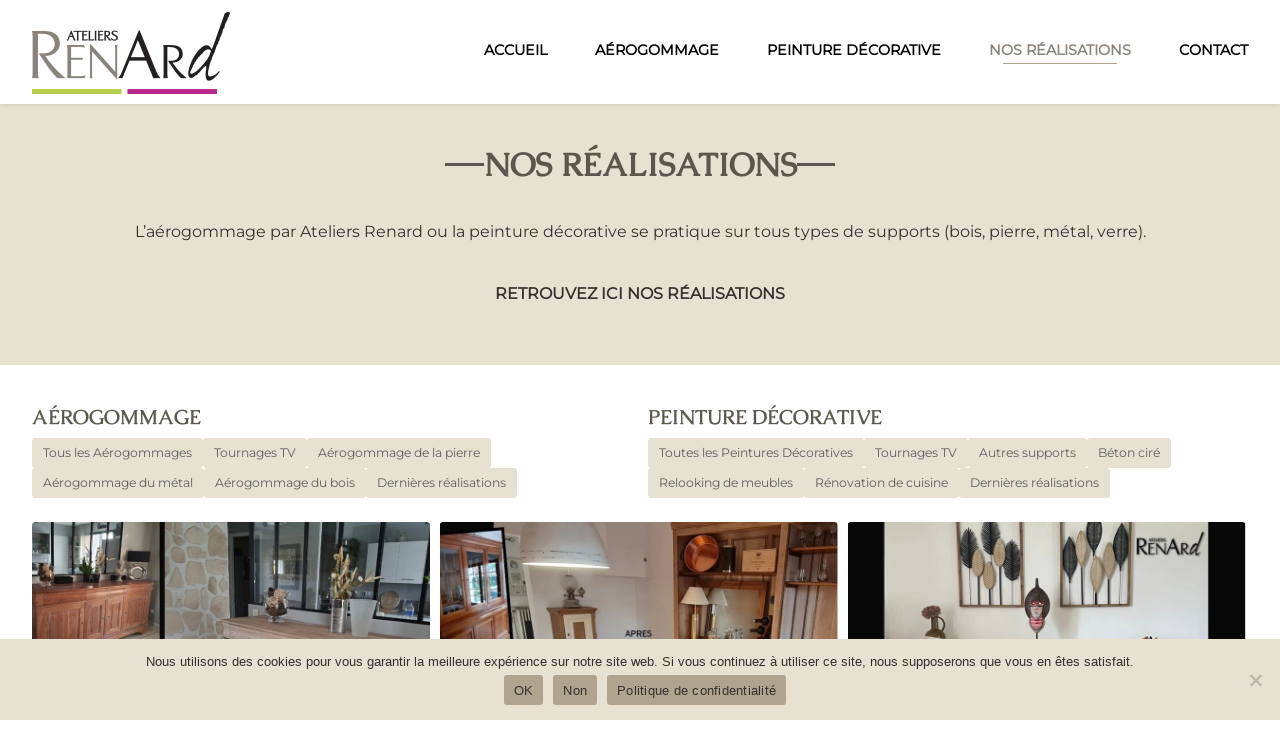

--- FILE ---
content_type: text/html; charset=UTF-8
request_url: https://www.ateliersrenard.fr/nos-realisations/
body_size: 70944
content:
<!doctype html>
<html lang="fr-FR">
<head>
	<meta charset="UTF-8">
	<meta name="viewport" content="width=device-width, initial-scale=1">
	<link rel="profile" href="https://gmpg.org/xfn/11">
	
	<meta name='robots' content='index, follow, max-image-preview:large, max-snippet:-1, max-video-preview:-1' />

	<!-- This site is optimized with the Yoast SEO plugin v22.5 - https://yoast.com/wordpress/plugins/seo/ -->
	<title>Nos réalisations - Ateliers Renard</title>
	<meta name="description" content="Retrouvez les réalisations d&#039;Ateliers Renard en aérogommage et peinture décoratives" />
	<link rel="canonical" href="https://www.ateliersrenard.fr/nos-realisations/" />
	<meta property="og:locale" content="fr_FR" />
	<meta property="og:type" content="article" />
	<meta property="og:title" content="Nos réalisations - Ateliers Renard" />
	<meta property="og:description" content="Retrouvez les réalisations d&#039;Ateliers Renard en aérogommage et peinture décoratives" />
	<meta property="og:url" content="https://www.ateliersrenard.fr/nos-realisations/" />
	<meta property="og:site_name" content="Ateliers Renard" />
	<meta property="article:modified_time" content="2024-04-10T15:00:20+00:00" />
	<meta property="og:image" content="https://www.ateliersrenard.fr/wp-content/uploads/2024/02/ateliers-renard-logo.png" />
	<meta property="og:image:width" content="198" />
	<meta property="og:image:height" content="83" />
	<meta property="og:image:type" content="image/png" />
	<meta name="twitter:card" content="summary_large_image" />
	<meta name="twitter:label1" content="Durée de lecture estimée" />
	<meta name="twitter:data1" content="1 minute" />
	<script type="application/ld+json" class="yoast-schema-graph">{"@context":"https://schema.org","@graph":[{"@type":"WebPage","@id":"https://www.ateliersrenard.fr/nos-realisations/","url":"https://www.ateliersrenard.fr/nos-realisations/","name":"Nos réalisations - Ateliers Renard","isPartOf":{"@id":"https://www.ateliersrenard.fr/#website"},"primaryImageOfPage":{"@id":"https://www.ateliersrenard.fr/nos-realisations/#primaryimage"},"image":{"@id":"https://www.ateliersrenard.fr/nos-realisations/#primaryimage"},"thumbnailUrl":"https://www.ateliersrenard.fr/wp-content/uploads/2024/02/ateliers-renard-logo.png","datePublished":"2024-02-26T17:13:56+00:00","dateModified":"2024-04-10T15:00:20+00:00","description":"Retrouvez les réalisations d'Ateliers Renard en aérogommage et peinture décoratives","breadcrumb":{"@id":"https://www.ateliersrenard.fr/nos-realisations/#breadcrumb"},"inLanguage":"fr-FR","potentialAction":[{"@type":"ReadAction","target":["https://www.ateliersrenard.fr/nos-realisations/"]}]},{"@type":"ImageObject","inLanguage":"fr-FR","@id":"https://www.ateliersrenard.fr/nos-realisations/#primaryimage","url":"https://www.ateliersrenard.fr/wp-content/uploads/2024/02/ateliers-renard-logo.png","contentUrl":"https://www.ateliersrenard.fr/wp-content/uploads/2024/02/ateliers-renard-logo.png","width":198,"height":83,"caption":"Logo de Ateliers Renard"},{"@type":"BreadcrumbList","@id":"https://www.ateliersrenard.fr/nos-realisations/#breadcrumb","itemListElement":[{"@type":"ListItem","position":1,"name":"Accueil","item":"https://www.ateliersrenard.fr/"},{"@type":"ListItem","position":2,"name":"Nos réalisations"}]},{"@type":"WebSite","@id":"https://www.ateliersrenard.fr/#website","url":"https://www.ateliersrenard.fr/","name":"Ateliers Renard","description":"Partenaire idéal de vos travaux de décapage, rénovation et décoration","publisher":{"@id":"https://www.ateliersrenard.fr/#organization"},"potentialAction":[{"@type":"SearchAction","target":{"@type":"EntryPoint","urlTemplate":"https://www.ateliersrenard.fr/?s={search_term_string}"},"query-input":"required name=search_term_string"}],"inLanguage":"fr-FR"},{"@type":"Organization","@id":"https://www.ateliersrenard.fr/#organization","name":"Ateliers Renard","url":"https://www.ateliersrenard.fr/","logo":{"@type":"ImageObject","inLanguage":"fr-FR","@id":"https://www.ateliersrenard.fr/#/schema/logo/image/","url":"https://www.ateliersrenard.fr/wp-content/uploads/2024/02/ateliers-renard-logo.png","contentUrl":"https://www.ateliersrenard.fr/wp-content/uploads/2024/02/ateliers-renard-logo.png","width":198,"height":83,"caption":"Ateliers Renard"},"image":{"@id":"https://www.ateliersrenard.fr/#/schema/logo/image/"}}]}</script>
	<!-- / Yoast SEO plugin. -->


<link rel='dns-prefetch' href='//use.fontawesome.com' />
<link rel='dns-prefetch' href='//www.googletagmanager.com' />
<link rel="alternate" type="application/rss+xml" title="Ateliers Renard &raquo; Flux" href="https://www.ateliersrenard.fr/feed/" />
<link rel="alternate" type="application/rss+xml" title="Ateliers Renard &raquo; Flux des commentaires" href="https://www.ateliersrenard.fr/comments/feed/" />
<script type="text/javascript">(function() {"use strict";const vps = JSON.parse(`["mgbp"]`);window.dike_plc=(i,d,e=!1)=>{const n=i+"-*";return-1!==vps.indexOf(d)||void 0!==window.dike_tvb&&(-1!==window.dike_tvb.indexOf(d)||-1!==window.dike_tvb.indexOf(n))||(e&&(window.location.href="https://www.ateliersrenard.fr/wp-admin/index.php?page=dike_wpd&author="+i+"&failed_lic_check="+i+"-"+d),!1)};})();</script><style id='classic-theme-styles-inline-css'>
/*! This file is auto-generated */
.wp-block-button__link{color:#fff;background-color:#32373c;border-radius:9999px;box-shadow:none;text-decoration:none;padding:calc(.667em + 2px) calc(1.333em + 2px);font-size:1.125em}.wp-block-file__button{background:#32373c;color:#fff;text-decoration:none}
</style>
<style id='global-styles-inline-css'>
:root{--wp--preset--aspect-ratio--square: 1;--wp--preset--aspect-ratio--4-3: 4/3;--wp--preset--aspect-ratio--3-4: 3/4;--wp--preset--aspect-ratio--3-2: 3/2;--wp--preset--aspect-ratio--2-3: 2/3;--wp--preset--aspect-ratio--16-9: 16/9;--wp--preset--aspect-ratio--9-16: 9/16;--wp--preset--color--black: #000000;--wp--preset--color--cyan-bluish-gray: #abb8c3;--wp--preset--color--white: #ffffff;--wp--preset--color--pale-pink: #f78da7;--wp--preset--color--vivid-red: #cf2e2e;--wp--preset--color--luminous-vivid-orange: #ff6900;--wp--preset--color--luminous-vivid-amber: #fcb900;--wp--preset--color--light-green-cyan: #7bdcb5;--wp--preset--color--vivid-green-cyan: #00d084;--wp--preset--color--pale-cyan-blue: #8ed1fc;--wp--preset--color--vivid-cyan-blue: #0693e3;--wp--preset--color--vivid-purple: #9b51e0;--wp--preset--gradient--vivid-cyan-blue-to-vivid-purple: linear-gradient(135deg,rgba(6,147,227,1) 0%,rgb(155,81,224) 100%);--wp--preset--gradient--light-green-cyan-to-vivid-green-cyan: linear-gradient(135deg,rgb(122,220,180) 0%,rgb(0,208,130) 100%);--wp--preset--gradient--luminous-vivid-amber-to-luminous-vivid-orange: linear-gradient(135deg,rgba(252,185,0,1) 0%,rgba(255,105,0,1) 100%);--wp--preset--gradient--luminous-vivid-orange-to-vivid-red: linear-gradient(135deg,rgba(255,105,0,1) 0%,rgb(207,46,46) 100%);--wp--preset--gradient--very-light-gray-to-cyan-bluish-gray: linear-gradient(135deg,rgb(238,238,238) 0%,rgb(169,184,195) 100%);--wp--preset--gradient--cool-to-warm-spectrum: linear-gradient(135deg,rgb(74,234,220) 0%,rgb(151,120,209) 20%,rgb(207,42,186) 40%,rgb(238,44,130) 60%,rgb(251,105,98) 80%,rgb(254,248,76) 100%);--wp--preset--gradient--blush-light-purple: linear-gradient(135deg,rgb(255,206,236) 0%,rgb(152,150,240) 100%);--wp--preset--gradient--blush-bordeaux: linear-gradient(135deg,rgb(254,205,165) 0%,rgb(254,45,45) 50%,rgb(107,0,62) 100%);--wp--preset--gradient--luminous-dusk: linear-gradient(135deg,rgb(255,203,112) 0%,rgb(199,81,192) 50%,rgb(65,88,208) 100%);--wp--preset--gradient--pale-ocean: linear-gradient(135deg,rgb(255,245,203) 0%,rgb(182,227,212) 50%,rgb(51,167,181) 100%);--wp--preset--gradient--electric-grass: linear-gradient(135deg,rgb(202,248,128) 0%,rgb(113,206,126) 100%);--wp--preset--gradient--midnight: linear-gradient(135deg,rgb(2,3,129) 0%,rgb(40,116,252) 100%);--wp--preset--font-size--small: 13px;--wp--preset--font-size--medium: 20px;--wp--preset--font-size--large: 36px;--wp--preset--font-size--x-large: 42px;--wp--preset--spacing--20: 0.44rem;--wp--preset--spacing--30: 0.67rem;--wp--preset--spacing--40: 1rem;--wp--preset--spacing--50: 1.5rem;--wp--preset--spacing--60: 2.25rem;--wp--preset--spacing--70: 3.38rem;--wp--preset--spacing--80: 5.06rem;--wp--preset--shadow--natural: 6px 6px 9px rgba(0, 0, 0, 0.2);--wp--preset--shadow--deep: 12px 12px 50px rgba(0, 0, 0, 0.4);--wp--preset--shadow--sharp: 6px 6px 0px rgba(0, 0, 0, 0.2);--wp--preset--shadow--outlined: 6px 6px 0px -3px rgba(255, 255, 255, 1), 6px 6px rgba(0, 0, 0, 1);--wp--preset--shadow--crisp: 6px 6px 0px rgba(0, 0, 0, 1);}:where(.is-layout-flex){gap: 0.5em;}:where(.is-layout-grid){gap: 0.5em;}body .is-layout-flex{display: flex;}.is-layout-flex{flex-wrap: wrap;align-items: center;}.is-layout-flex > :is(*, div){margin: 0;}body .is-layout-grid{display: grid;}.is-layout-grid > :is(*, div){margin: 0;}:where(.wp-block-columns.is-layout-flex){gap: 2em;}:where(.wp-block-columns.is-layout-grid){gap: 2em;}:where(.wp-block-post-template.is-layout-flex){gap: 1.25em;}:where(.wp-block-post-template.is-layout-grid){gap: 1.25em;}.has-black-color{color: var(--wp--preset--color--black) !important;}.has-cyan-bluish-gray-color{color: var(--wp--preset--color--cyan-bluish-gray) !important;}.has-white-color{color: var(--wp--preset--color--white) !important;}.has-pale-pink-color{color: var(--wp--preset--color--pale-pink) !important;}.has-vivid-red-color{color: var(--wp--preset--color--vivid-red) !important;}.has-luminous-vivid-orange-color{color: var(--wp--preset--color--luminous-vivid-orange) !important;}.has-luminous-vivid-amber-color{color: var(--wp--preset--color--luminous-vivid-amber) !important;}.has-light-green-cyan-color{color: var(--wp--preset--color--light-green-cyan) !important;}.has-vivid-green-cyan-color{color: var(--wp--preset--color--vivid-green-cyan) !important;}.has-pale-cyan-blue-color{color: var(--wp--preset--color--pale-cyan-blue) !important;}.has-vivid-cyan-blue-color{color: var(--wp--preset--color--vivid-cyan-blue) !important;}.has-vivid-purple-color{color: var(--wp--preset--color--vivid-purple) !important;}.has-black-background-color{background-color: var(--wp--preset--color--black) !important;}.has-cyan-bluish-gray-background-color{background-color: var(--wp--preset--color--cyan-bluish-gray) !important;}.has-white-background-color{background-color: var(--wp--preset--color--white) !important;}.has-pale-pink-background-color{background-color: var(--wp--preset--color--pale-pink) !important;}.has-vivid-red-background-color{background-color: var(--wp--preset--color--vivid-red) !important;}.has-luminous-vivid-orange-background-color{background-color: var(--wp--preset--color--luminous-vivid-orange) !important;}.has-luminous-vivid-amber-background-color{background-color: var(--wp--preset--color--luminous-vivid-amber) !important;}.has-light-green-cyan-background-color{background-color: var(--wp--preset--color--light-green-cyan) !important;}.has-vivid-green-cyan-background-color{background-color: var(--wp--preset--color--vivid-green-cyan) !important;}.has-pale-cyan-blue-background-color{background-color: var(--wp--preset--color--pale-cyan-blue) !important;}.has-vivid-cyan-blue-background-color{background-color: var(--wp--preset--color--vivid-cyan-blue) !important;}.has-vivid-purple-background-color{background-color: var(--wp--preset--color--vivid-purple) !important;}.has-black-border-color{border-color: var(--wp--preset--color--black) !important;}.has-cyan-bluish-gray-border-color{border-color: var(--wp--preset--color--cyan-bluish-gray) !important;}.has-white-border-color{border-color: var(--wp--preset--color--white) !important;}.has-pale-pink-border-color{border-color: var(--wp--preset--color--pale-pink) !important;}.has-vivid-red-border-color{border-color: var(--wp--preset--color--vivid-red) !important;}.has-luminous-vivid-orange-border-color{border-color: var(--wp--preset--color--luminous-vivid-orange) !important;}.has-luminous-vivid-amber-border-color{border-color: var(--wp--preset--color--luminous-vivid-amber) !important;}.has-light-green-cyan-border-color{border-color: var(--wp--preset--color--light-green-cyan) !important;}.has-vivid-green-cyan-border-color{border-color: var(--wp--preset--color--vivid-green-cyan) !important;}.has-pale-cyan-blue-border-color{border-color: var(--wp--preset--color--pale-cyan-blue) !important;}.has-vivid-cyan-blue-border-color{border-color: var(--wp--preset--color--vivid-cyan-blue) !important;}.has-vivid-purple-border-color{border-color: var(--wp--preset--color--vivid-purple) !important;}.has-vivid-cyan-blue-to-vivid-purple-gradient-background{background: var(--wp--preset--gradient--vivid-cyan-blue-to-vivid-purple) !important;}.has-light-green-cyan-to-vivid-green-cyan-gradient-background{background: var(--wp--preset--gradient--light-green-cyan-to-vivid-green-cyan) !important;}.has-luminous-vivid-amber-to-luminous-vivid-orange-gradient-background{background: var(--wp--preset--gradient--luminous-vivid-amber-to-luminous-vivid-orange) !important;}.has-luminous-vivid-orange-to-vivid-red-gradient-background{background: var(--wp--preset--gradient--luminous-vivid-orange-to-vivid-red) !important;}.has-very-light-gray-to-cyan-bluish-gray-gradient-background{background: var(--wp--preset--gradient--very-light-gray-to-cyan-bluish-gray) !important;}.has-cool-to-warm-spectrum-gradient-background{background: var(--wp--preset--gradient--cool-to-warm-spectrum) !important;}.has-blush-light-purple-gradient-background{background: var(--wp--preset--gradient--blush-light-purple) !important;}.has-blush-bordeaux-gradient-background{background: var(--wp--preset--gradient--blush-bordeaux) !important;}.has-luminous-dusk-gradient-background{background: var(--wp--preset--gradient--luminous-dusk) !important;}.has-pale-ocean-gradient-background{background: var(--wp--preset--gradient--pale-ocean) !important;}.has-electric-grass-gradient-background{background: var(--wp--preset--gradient--electric-grass) !important;}.has-midnight-gradient-background{background: var(--wp--preset--gradient--midnight) !important;}.has-small-font-size{font-size: var(--wp--preset--font-size--small) !important;}.has-medium-font-size{font-size: var(--wp--preset--font-size--medium) !important;}.has-large-font-size{font-size: var(--wp--preset--font-size--large) !important;}.has-x-large-font-size{font-size: var(--wp--preset--font-size--x-large) !important;}
:where(.wp-block-post-template.is-layout-flex){gap: 1.25em;}:where(.wp-block-post-template.is-layout-grid){gap: 1.25em;}
:where(.wp-block-columns.is-layout-flex){gap: 2em;}:where(.wp-block-columns.is-layout-grid){gap: 2em;}
:root :where(.wp-block-pullquote){font-size: 1.5em;line-height: 1.6;}
</style>
<style class="optimize_css_2" type="text/css" media="all">.wpcf7 .screen-reader-response{position:absolute;overflow:hidden;clip:rect(1px,1px,1px,1px);clip-path:inset(50%);height:1px;width:1px;margin:-1px;padding:0;border:0;word-wrap:normal!important}.wpcf7 form .wpcf7-response-output{margin:2em .5em 1em;padding:.2em 1em;border:2px solid #00a0d2}.wpcf7 form.init .wpcf7-response-output,.wpcf7 form.resetting .wpcf7-response-output,.wpcf7 form.submitting .wpcf7-response-output{display:none}.wpcf7 form.sent .wpcf7-response-output{border-color:#46b450}.wpcf7 form.failed .wpcf7-response-output,.wpcf7 form.aborted .wpcf7-response-output{border-color:#dc3232}.wpcf7 form.spam .wpcf7-response-output{border-color:#f56e28}.wpcf7 form.invalid .wpcf7-response-output,.wpcf7 form.unaccepted .wpcf7-response-output,.wpcf7 form.payment-required .wpcf7-response-output{border-color:#ffb900}.wpcf7-form-control-wrap{position:relative}.wpcf7-not-valid-tip{color:#dc3232;font-size:1em;font-weight:400;display:block}.use-floating-validation-tip .wpcf7-not-valid-tip{position:relative;top:-2ex;left:1em;z-index:100;border:1px solid #dc3232;background:#fff;padding:.2em .8em;width:24em}.wpcf7-list-item{display:inline-block;margin:0 0 0 1em}.wpcf7-list-item-label::before,.wpcf7-list-item-label::after{content:" "}.wpcf7-spinner{visibility:hidden;display:inline-block;background-color:#23282d;opacity:.75;width:24px;height:24px;border:none;border-radius:100%;padding:0;margin:0 24px;position:relative}form.submitting .wpcf7-spinner{visibility:visible}.wpcf7-spinner::before{content:'';position:absolute;background-color:#fbfbfc;top:4px;left:4px;width:6px;height:6px;border:none;border-radius:100%;transform-origin:8px 8px;animation-name:spin;animation-duration:1000ms;animation-timing-function:linear;animation-iteration-count:infinite}@media (prefers-reduced-motion:reduce){.wpcf7-spinner::before{animation-name:blink;animation-duration:2000ms}}@keyframes spin{from{transform:rotate(0deg)}to{transform:rotate(360deg)}}@keyframes blink{from{opacity:0}50%{opacity:1}to{opacity:0}}.wpcf7 [inert]{opacity:.5}.wpcf7 input[type="file"]{cursor:pointer}.wpcf7 input[type="file"]:disabled{cursor:default}.wpcf7 .wpcf7-submit:disabled{cursor:not-allowed}.wpcf7 input[type="url"],.wpcf7 input[type="email"],.wpcf7 input[type="tel"]{direction:ltr}.wpcf7-reflection>output{display:list-item;list-style:none}.wpcf7-reflection>output[hidden]{display:none}</style>
<style class="optimize_css_2" type="text/css" media="all">#cookie-notice,#cookie-notice .cn-button:not(.cn-button-custom){font-family:-apple-system,BlinkMacSystemFont,Arial,Roboto,"Helvetica Neue",sans-serif;font-weight:400;font-size:13px;text-align:center}#cookie-notice{position:fixed;min-width:100%;height:auto;z-index:100000;letter-spacing:0;line-height:20px;left:0}#cookie-notice,#cookie-notice *{-webkit-box-sizing:border-box;-moz-box-sizing:border-box;box-sizing:border-box}#cookie-notice.cn-animated{-webkit-animation-duration:.5s!important;animation-duration:.5s!important;-webkit-animation-fill-mode:both;animation-fill-mode:both}#cookie-notice.cn-animated.cn-effect-none{-webkit-animation-duration:1ms!important;animation-duration:1ms!important}#cookie-notice .cookie-notice-container,#cookie-notice .cookie-revoke-container{display:block}#cookie-notice.cookie-notice-hidden .cookie-notice-container,#cookie-notice.cookie-revoke-hidden .cookie-revoke-container{display:none}.cn-position-top{top:0}.cn-position-bottom{bottom:0}.cookie-notice-container{padding:15px 30px;text-align:center;width:100%;z-index:2}.cookie-revoke-container{padding:15px 30px;width:100%;z-index:1}.cn-close-icon{position:absolute;right:15px;top:50%;margin-top:-10px;width:15px;height:15px;opacity:.5;padding:10px;outline:0;cursor:pointer}.cn-close-icon:hover{opacity:1}.cn-close-icon:after,.cn-close-icon:before{position:absolute;content:' ';height:15px;width:2px;top:3px;background-color:grey}.cn-close-icon:before{transform:rotate(45deg)}.cn-close-icon:after{transform:rotate(-45deg)}#cookie-notice .cn-revoke-cookie{margin:0}#cookie-notice .cn-button{margin:0 0 0 10px;display:inline-block}#cookie-notice .cn-button:not(.cn-button-custom){letter-spacing:.25px;margin:0 0 0 10px;text-transform:none;display:inline-block;cursor:pointer;touch-action:manipulation;white-space:nowrap;outline:0;box-shadow:none;text-shadow:none;border:none;-webkit-border-radius:3px;-moz-border-radius:3px;border-radius:3px;text-decoration:none;padding:8.5px 10px;line-height:1;color:inherit}.cn-text-container{margin:0 0 6px}.cn-buttons-container,.cn-text-container{display:inline-block}#cookie-notice.cookie-notice-visible.cn-effect-fade,#cookie-notice.cookie-notice-visible.cn-effect-none,#cookie-notice.cookie-revoke-visible.cn-effect-fade,#cookie-notice.cookie-revoke-visible.cn-effect-none{-webkit-animation-name:fadeIn;animation-name:fadeIn}#cookie-notice.cn-effect-fade,#cookie-notice.cn-effect-none{-webkit-animation-name:fadeOut;animation-name:fadeOut}#cookie-notice.cookie-notice-visible.cn-effect-slide,#cookie-notice.cookie-revoke-visible.cn-effect-slide{-webkit-animation-name:slideInUp;animation-name:slideInUp}#cookie-notice.cn-effect-slide{-webkit-animation-name:slideOutDown;animation-name:slideOutDown}#cookie-notice.cookie-notice-visible.cn-position-top.cn-effect-slide,#cookie-notice.cookie-revoke-visible.cn-position-top.cn-effect-slide{-webkit-animation-name:slideInDown;animation-name:slideInDown}#cookie-notice.cn-position-top.cn-effect-slide{-webkit-animation-name:slideOutUp;animation-name:slideOutUp}@-webkit-keyframes fadeIn{from{opacity:0}to{opacity:1}}@keyframes fadeIn{from{opacity:0}to{opacity:1}}@-webkit-keyframes fadeOut{from{opacity:1}to{opacity:0}}@keyframes fadeOut{from{opacity:1}to{opacity:0}}@-webkit-keyframes slideInUp{from{-webkit-transform:translate3d(0,100%,0);transform:translate3d(0,100%,0);visibility:visible}to{-webkit-transform:translate3d(0,0,0);transform:translate3d(0,0,0)}}@keyframes slideInUp{from{-webkit-transform:translate3d(0,100%,0);transform:translate3d(0,100%,0);visibility:visible}to{-webkit-transform:translate3d(0,0,0);transform:translate3d(0,0,0)}}@-webkit-keyframes slideOutDown{from{-webkit-transform:translate3d(0,0,0);transform:translate3d(0,0,0)}to{visibility:hidden;-webkit-transform:translate3d(0,100%,0);transform:translate3d(0,100%,0)}}@keyframes slideOutDown{from{-webkit-transform:translate3d(0,0,0);transform:translate3d(0,0,0)}to{visibility:hidden;-webkit-transform:translate3d(0,100%,0);transform:translate3d(0,100%,0)}}@-webkit-keyframes slideInDown{from{-webkit-transform:translate3d(0,-100%,0);transform:translate3d(0,-100%,0);visibility:visible}to{-webkit-transform:translate3d(0,0,0);transform:translate3d(0,0,0)}}@keyframes slideInDown{from{-webkit-transform:translate3d(0,-100%,0);transform:translate3d(0,-100%,0);visibility:visible}to{-webkit-transform:translate3d(0,0,0);transform:translate3d(0,0,0)}}@-webkit-keyframes slideOutUp{from{-webkit-transform:translate3d(0,0,0);transform:translate3d(0,0,0)}to{visibility:hidden;-webkit-transform:translate3d(0,-100%,0);transform:translate3d(0,-100%,0)}}@keyframes slideOutUp{from{-webkit-transform:translate3d(0,0,0);transform:translate3d(0,0,0)}to{visibility:hidden;-webkit-transform:translate3d(0,-100%,0);transform:translate3d(0,-100%,0)}}@media all and (max-width:900px){.cookie-notice-container #cn-notice-buttons,.cookie-notice-container #cn-notice-text{display:block}#cookie-notice .cn-button{margin:0 5px 5px}}@media all and (max-width:480px){.cookie-notice-container,.cookie-revoke-container{padding:15px 25px}}</style>
<style class="optimize_css_2" type="text/css" media="all">/*!
Theme Name: Ateliers Renard
Theme URI: 
Author: Amelie Bontoux
Author URI: 
Description: Thème parent créé avec les spécifications du site internet de l'Ateliers Renard
Version: 1.0.0
Tested up to: 5.4
Requires PHP: 5.6
License: GNU General Public License v2 or later
License URI: LICENSE
Text Domain: ateliersrenard
Tags: custom-background, custom-logo, custom-menu, featured-images, threaded-comments, translation-ready

This theme, like WordPress, is licensed under the GPL.
Use it to make something cool, have fun, and share what you've learned.

ateliersrenard is based on Underscores https://underscores.me/, (C) 2012-2020 Automattic, Inc.
Underscores is distributed under the terms of the GNU GPL v2 or later.

Normalizing styles have been helped along thanks to the fine work of
Nicolas Gallagher and Jonathan Neal https://necolas.github.io/normalize.css/
*/
 
/*! normalize.css v8.0.1 | MIT License | github.com/necolas/normalize.css */
 html{line-height:1.15;-webkit-text-size-adjust:100%}body{margin:0}main{display:block}h1{font-size:2em;margin:.67em 0}hr{box-sizing:content-box;height:0;overflow:visible}pre{font-family:monospace,monospace;font-size:1em}a{background-color:#fff0}abbr[title]{border-bottom:none;text-decoration:underline;text-decoration:underline dotted}b,strong{font-weight:bolder}code,kbd,samp{font-family:monospace,monospace;font-size:1em}small{font-size:80%}sub,sup{font-size:75%;line-height:0;position:relative;vertical-align:baseline}sub{bottom:-.25em}sup{top:-.5em}img{border-style:none}button,input,optgroup,select,textarea{font-family:inherit;font-size:100%;line-height:1.15;margin:0}button,input{overflow:visible}button,select{text-transform:none}button,[type="button"],[type="reset"],[type="submit"]{-webkit-appearance:button}button::-moz-focus-inner,[type="button"]::-moz-focus-inner,[type="reset"]::-moz-focus-inner,[type="submit"]::-moz-focus-inner{border-style:none;padding:0}button:-moz-focusring,[type="button"]:-moz-focusring,[type="reset"]:-moz-focusring,[type="submit"]:-moz-focusring{outline:1px dotted ButtonText}fieldset{padding:.35em .75em .625em}legend{box-sizing:border-box;color:inherit;display:table;max-width:100%;padding:0;white-space:normal}progress{vertical-align:baseline}textarea{overflow:auto}[type="checkbox"],[type="radio"]{box-sizing:border-box;padding:0}[type="number"]::-webkit-inner-spin-button,[type="number"]::-webkit-outer-spin-button{height:auto}[type="search"]{-webkit-appearance:textfield;outline-offset:-2px}[type="search"]::-webkit-search-decoration{-webkit-appearance:none}::-webkit-file-upload-button{-webkit-appearance:button;font:inherit}details{display:block}summary{display:list-item}template{display:none}[hidden]{display:none}*,*::before,*::after{box-sizing:inherit}html{box-sizing:border-box}body,button,input,select,optgroup,textarea{color:#404040;font-family:-apple-system,BlinkMacSystemFont,"Segoe UI",Roboto,Oxygen-Sans,Ubuntu,Cantarell,"Helvetica Neue",sans-serif;font-size:1rem;line-height:1.5}h1,h2,h3,h4,h5,h6{clear:both}p{margin-bottom:1.5em}dfn,cite,em,i{font-style:italic}blockquote{margin:0 1.5em}address{margin:0 0 1.5em}pre{background:#eee;font-family:"Courier 10 Pitch",courier,monospace;line-height:1.6;margin-bottom:1.6em;max-width:100%;overflow:auto;padding:1.6em}code,kbd,tt,var{font-family:monaco,consolas,"Andale Mono","DejaVu Sans Mono",monospace}abbr,acronym{border-bottom:1px dotted #666;cursor:help}mark,ins{background:#fff9c0;text-decoration:none}big{font-size:125%}body{background:#fff}hr{background-color:#ccc;border:0;height:1px;margin-bottom:1.5em}ul,ol{margin:0 0 1.5em 3em}ul{list-style:disc}ol{list-style:decimal}li>ul,li>ol{margin-bottom:0;margin-left:1.5em}dt{font-weight:700}dd{margin:0 1.5em 1.5em}embed,iframe,object{max-width:100%}img{height:auto;max-width:100%}figure{margin:1em 0}table{margin:0 0 1.5em;width:100%}a{color:#4169e1}a:visited{color:purple}a:hover,a:focus,a:active{color:#191970}a:focus{outline:thin dotted}a:hover,a:active{outline:0}button,input[type="button"],input[type="reset"],input[type="submit"]{border:1px solid;border-color:#ccc #ccc #bbb;border-radius:3px;background:#e6e6e6;color:rgb(0 0 0 / .8);line-height:1;padding:.6em 1em .4em}button:hover,input[type="button"]:hover,input[type="reset"]:hover,input[type="submit"]:hover{border-color:#ccc #bbb #aaa}button:active,button:focus,input[type="button"]:active,input[type="button"]:focus,input[type="reset"]:active,input[type="reset"]:focus,input[type="submit"]:active,input[type="submit"]:focus{border-color:#aaa #bbb #bbb}input[type="text"],input[type="email"],input[type="url"],input[type="password"],input[type="search"],input[type="number"],input[type="tel"],input[type="range"],input[type="date"],input[type="month"],input[type="week"],input[type="time"],input[type="datetime"],input[type="datetime-local"],input[type="color"],textarea{color:#666;border:1px solid #ccc;border-radius:3px;padding:3px}input[type="text"]:focus,input[type="email"]:focus,input[type="url"]:focus,input[type="password"]:focus,input[type="search"]:focus,input[type="number"]:focus,input[type="tel"]:focus,input[type="range"]:focus,input[type="date"]:focus,input[type="month"]:focus,input[type="week"]:focus,input[type="time"]:focus,input[type="datetime"]:focus,input[type="datetime-local"]:focus,input[type="color"]:focus,textarea:focus{color:#111}select{border:1px solid #ccc}textarea{width:100%}.main-navigation{display:block;width:100%}.main-navigation ul{display:none;list-style:none;margin:0;padding-left:0}.main-navigation ul ul{box-shadow:0 3px 3px rgb(0 0 0 / .2);float:left;position:absolute;top:100%;left:-999em;z-index:99999}.main-navigation ul ul ul{left:-999em;top:0}.main-navigation ul ul li:hover>ul,.main-navigation ul ul li.focus>ul{display:block;left:auto}.main-navigation ul ul a{width:200px}.main-navigation ul li:hover>ul,.main-navigation ul li.focus>ul{left:auto}.main-navigation li{position:relative}.main-navigation a{display:block;text-decoration:none}.menu-toggle,.main-navigation.toggled ul{display:block}@media screen and (min-width:37.5em){.menu-toggle{display:none}.main-navigation ul{display:flex}}.site-main .comment-navigation,.site-main .posts-navigation,.site-main .post-navigation{margin:0 0 1.5em}.comment-navigation .nav-links,.posts-navigation .nav-links,.post-navigation .nav-links{display:flex}.comment-navigation .nav-previous,.posts-navigation .nav-previous,.post-navigation .nav-previous{flex:1 0 50%}.comment-navigation .nav-next,.posts-navigation .nav-next,.post-navigation .nav-next{text-align:end;flex:1 0 50%}.sticky{display:block}.post,.page{margin:0 0 1.5em}.updated:not(.published){display:none}.page-content,.entry-content,.entry-summary{margin:1.5em 0 0}.page-links{clear:both;margin:0 0 1.5em}.comment-content a{word-wrap:break-word}.bypostauthor{display:block}.widget{margin:0 0 1.5em}.widget select{max-width:100%}.page-content .wp-smiley,.entry-content .wp-smiley,.comment-content .wp-smiley{border:none;margin-bottom:0;margin-top:0;padding:0}.custom-logo-link{display:inline-block}.wp-caption{margin-bottom:1.5em;max-width:100%}.wp-caption img[class*="wp-image-"]{display:block;margin-left:auto;margin-right:auto}.wp-caption .wp-caption-text{margin:.8075em 0}.wp-caption-text{text-align:center}.gallery{margin-bottom:1.5em;display:grid;grid-gap:1.5em}.gallery-item{display:inline-block;text-align:center;width:100%}.gallery-columns-2{grid-template-columns:repeat(2,1fr)}.gallery-columns-3{grid-template-columns:repeat(3,1fr)}.gallery-columns-4{grid-template-columns:repeat(4,1fr)}.gallery-columns-5{grid-template-columns:repeat(5,1fr)}.gallery-columns-6{grid-template-columns:repeat(6,1fr)}.gallery-columns-7{grid-template-columns:repeat(7,1fr)}.gallery-columns-8{grid-template-columns:repeat(8,1fr)}.gallery-columns-9{grid-template-columns:repeat(9,1fr)}.gallery-caption{display:block}.infinite-scroll .posts-navigation,.infinite-scroll.neverending .site-footer{display:none}.infinity-end.neverending .site-footer{display:block}.screen-reader-text{border:0;clip:rect(1px,1px,1px,1px);clip-path:inset(50%);height:1px;margin:-1px;overflow:hidden;padding:0;position:absolute!important;width:1px;word-wrap:normal!important}.screen-reader-text:focus{background-color:#f1f1f1;border-radius:3px;box-shadow:0 0 2px 2px rgb(0 0 0 / .6);clip:auto!important;clip-path:none;color:#21759b;display:block;font-size:.875rem;font-weight:700;height:auto;left:5px;line-height:normal;padding:15px 23px 14px;text-decoration:none;top:5px;width:auto;z-index:100000}#primary[tabindex="-1"]:focus{outline:0}.alignleft{float:left;margin-right:1.5em;margin-bottom:1.5em}.alignright{float:right;margin-left:1.5em;margin-bottom:1.5em}.aligncenter{clear:both;display:block;margin-left:auto;margin-right:auto;margin-bottom:1.5em}</style>
<style class="optimize_css_2" type="text/css" media="all">/*!
Theme Name: Ateliers Renard Child
Theme URI: 
Author: Amelie Bontoux
Author URI: 
Template: ateliersrenard
Description: Thème enfant créé avec les spécifications du site internet de l'Ateliers Renard
Version: 1.0.0
Tested up to: 5.4
Requires PHP: 5.6
License: GNU General Public License v2 or later
License URI: LICENSE
Text Domain: ateliersrenardchild
Tags: custom-background, custom-logo, custom-menu, featured-images, threaded-comments, translation-ready

This theme, like WordPress, is licensed under the GPL.
Use it to make something cool, have fun, and share what you've learned.

ateliersrenard is based on Underscores https://underscores.me/, (C) 2012-2020 Automattic, Inc.
Underscores is distributed under the terms of the GNU GPL v2 or later.

Normalizing styles have been helped along thanks to the fine work of
Nicolas Gallagher and Jonathan Neal https://necolas.github.io/normalize.css/
*/
 @font-face{font-family:"Montserrat";src:url(https://www.ateliersrenard.fr/wp-content/themes/ateliersrenard-child/./fonts/montserrat/Montserrat-Regular.ttf) format("opentype")}@font-face{font-family:"Caudex";src:url(https://www.ateliersrenard.fr/wp-content/themes/ateliersrenard-child/./fonts/caudex/Caudex-Regular.ttf) format("opentype")}@font-face{font-family:"Caudex Bold";src:url(https://www.ateliersrenard.fr/wp-content/themes/ateliersrenard-child/./fonts/caudex/Caudex-Bold.ttf) format("opentype")}*,:after,:before{box-sizing:border-box;-webkit-box-sizing:border-box;margin-block-start:0;margin-block-end:0;margin-inline-start:0;margin-inline-end:0;margin:0;padding:0}html,body,div,span,applet,object,iframe,h1,h2,h3,h4,h5,h6,p,blockquote,pre,a,abbr,acronym,address,big,cite,code,del,dfn,em,font,img,ins,kbd,q,s,samp,small,strike,strong,sub,sup,tt,var,b,i,center,dl,dt,dd,ol,ul,li,fieldset,form,label,legend,table,caption,tbody,tfoot,thead,tr,th,td,article,aside,audio,canvas,details,figcaption,figure,footer,header,hgroup,mark,menu,meter,nav,output,progress,section,summary,time,video{border:0;outline:0;vertical-align:baseline;background:#fff0;margin:0;padding:0;line-height:normal}main{padding:6.5em 0 0 0}img{display:block;max-width:100%;height:auto}ul{list-style-type:none;margin:0;padding:0}table{text-align:center}table tr:nth-child(odd){color:#949494;background-color:#f9f9f9}table tr:nth-child(even){color:#949494;background-color:#f3f3f3}.no-display{display:none}body{font-family:"Montserrat";color:#5C564C;font-size:16px}p{padding:1em 0;line-height:1.9em}strong{font-weight:700}.wp-block-heading{font-family:"Caudex"}a,a:visited,a:hover,a:focus,a:active{color:#000;text-decoration:none;border:none;outline:none}a[href*="tel"]{color:#5C564C}h1,h2.wp-block-heading{display:-webkit-box;display:-ms-flexbox;display:flex;-webkit-box-align:center;-ms-flex-align:center;align-items:center;-webkit-box-pack:center;-ms-flex-pack:center;justify-content:center;margin:0;padding:0 0 .5em 0;gap:.5em;text-align:center;text-transform:uppercase;font-size:2em}h1::after,h1::before,h2::after,h2::before{content:"";width:1.2em;height:3px;background-color:#5C564C}h3{padding:1.5em 0 0 0;font-size:1.8em;text-transform:uppercase}h4{display:-webkit-box;display:-ms-flexbox;display:flex;-webkit-box-align:center;-ms-flex-align:center;align-items:center;-webkit-box-pack:center;-ms-flex-pack:center;justify-content:center;margin:0;padding:0 0 .5em 0;gap:.5em;text-align:center;text-transform:uppercase;font-size:1.7em}h4::after,h4::before{content:"";width:1.2em;height:3px;background-color:#5C564C}.phone-logo{float:right}.phone{font-size:2em;letter-spacing:-1px;font-family:"Caudex"}.phone::before{content:url(https://www.ateliersrenard.fr/wp-content/themes/ateliersrenard-child/./img/phone.png);padding-right:.5em}.green h1.page-title::before,.green h1.page-title::after,.green h2::before,.green h2::after{background-color:#ABC13B}.pink h1.page-title::before,.pink h1.page-title::after,.pink h2::before,.pink h2::after{background-color:#B81A85}.wp-block-buttons>.wp-block-button{margin:1em 0}a.wp-block-button__link{font-family:"Caudex Bold";color:#fff;border-radius:5px;-moz-border-radius:5px;-webkit-border-radius:5px;background:#B1A48F;text-transform:uppercase;transition:0.5s;padding:.5em 1em;font-size:1em}.wp-block-button__link:hover,.green .wp-block-button__link:hover,.pink .wp-block-button__link:hover{background:#7a7162;transition:0.5s}.pink .wp-block-button__link{background:#B81A85;transition:0.5s}.green .wp-block-button__link{background:#ABC13B;transition:0.5s}.green .wp-block-button__link{background:#ABC13B;transition:0.5s}.pink .wp-block-button__link{background-color:#B81A85;transition:0.5s}.site-header{background:#fff;box-shadow:0 1px 4px rgb(0 0 0 / .1);display:flex;position:fixed;align-items:center;width:100%;z-index:9999}.container-header{display:inline-flex;width:95vw;max-width:1260px;margin:auto;height:6.5em}.site-branding{align-self:center}.custom-logo-link{line-height:0;vertical-align:middle;display:inline-block}.site-branding img{height:inherit;max-width:inherit}.main-navigation{text-align:right;margin:auto;display:block;width:100%}.main-navigation .menu-burger{display:none}.main-navigation ul.nav-menu{display:inline-flex;list-style:none;margin:0;padding-left:0}.main-navigation ul.nav-menu>li{cursor:pointer;align-self:baseline;padding:0 1.5em}.main-navigation ul.nav-menu>li:last-child{padding:0 0 0 1.5em}.main-navigation ul.nav-menu>li>a{font-size:.9em;color:#000;text-transform:uppercase;font-weight:700;font-family:"Montserrat"}.main-navigation ul.nav-menu>li>a:after{border-bottom:#fff 1px solid;content:"";display:block;width:0%;height:.3em;margin:auto}.main-navigation ul.nav-menu>li:hover>a,.main-navigation ul.nav-menu>li.current_page_item>a,.main-navigation ul.nav-menu>li.current-page-ancestor>a{color:#8a837b}.main-navigation ul.nav-menu>li:hover>a:after,.main-navigation ul.nav-menu>li.current_page_item>a:after,.main-navigation ul.nav-menu>li.current-page-ancestor>a:after{border-bottom:#B1A48F 1px solid;width:80%;transition:0.4s}.wp-block-group__inner-container{margin:auto;width:95vw;max-width:1260px!important;padding:2.5em 0}.bckgrd{background:#E7E1D1}.bckgrd p{color:#36332e}.page-header-banner{height:25em;display:flex}.page-banner{margin:auto;padding:2.5em 2em 1em 2em;background:rgb(143 133 115 / .8);border-radius:5px;-moz-border-radius:5px;-webkit-border-radius:5px;width:fit-content}.text_banner{color:#fff;font-size:1.3em;font-family:"Caudex Bold";text-align:center;letter-spacing:1px;text-transform:uppercase;padding:0 0 .8em 0}.page-header p{text-align:center}.footer-widgets.bckgrd{background:#B1A48F;display:flex}.footer-widgets section{width:95vw;max-width:1260px;margin:auto;padding:1em 0;display:inline-flex}.footer-widgets a[data-type="tel"]{color:#fff}.footer-1-widget,.footer-2-widget,.footer-3-widget{width:calc(100%/3)}.footer-widgets.bckgrd p{color:#fff;text-align:left;padding:0 0 1em 0;line-height:1.3em}.menu-footer-menu-container a{color:#fff;text-transform:uppercase;line-height:1.6em}.site-info{text-align:center;text-transform:uppercase;font-family:"Montserrat";font-size:.6em;padding:.5em;font-weight:700}.slider{height:25em!important;overflow:hidden}.slides .slick-prev,.slides .slick-next{width:50px;height:50px}.slides .slick-prev:before,.slides .slick-next:before{font-size:50px}.slick-slider{height:auto!important}.slides .block-slide-img{background-position:center!important;background-size:cover!important;background-repeat:no-repeat!important;height:25em;display:flex}.slides .block-banner{margin:auto;padding:2.5em 2em 1em 2em;background:rgb(143 133 115 / .8);border-radius:5px;-moz-border-radius:5px;-webkit-border-radius:5px;width:fit-content}.slides .slick-prev{left:0;z-index:9999}.slides .slick-next{right:0}.slider &.is-admin{&:before{display:block;content:"";top:0;left:0;right:0;bottom:40px;position:absolute;z-index:1}}.mg_items_container.mg-muuri{margin:1.5em auto 1em auto!important}.wpcf7 label{text-transform:uppercase}.wpcf7 input,.wpcf7 textarea{font-family:Arial,Helvetica,sans-serif;font-size:1em;padding:.5em .2em}.wpcf7 input[name="your-name"],.wpcf7 input[name="your-email"],.wpcf7 input[name="tel-345"]{width:60%}.wpcf7 input[name="your-subject"]{width:100%}.wpcf7 textarea{width:100%}.wpcf7 p{padding:.2em 0 .5em 0}.wpcf7 .wpcf7-submit{font-family:"Caudex";color:#fff;border-radius:5px;-moz-border-radius:5px;-webkit-border-radius:5px;background:#B1A48F;text-transform:uppercase;transition:0.5s;padding:.5em 1em;font-size:.9em;border:none}.wpcf7 .wpcf7-submit:hover{background:#7a7162;transition:0.5s}.codedropz-upload-inner h4{font-size:1.2em}.codedropz-upload-inner h4::before,.codedropz-upload-inner h4::after{display:none}@media (max-width:1024px){main{padding:8em 0 0 0}body{font-size:14px}p{margin-bottom:0em}h1,h2.wp-block-heading{font-size:2.2em}h3{font-size:1.5em}a.wp-block-button__link{font-size:1.1em}.container-header{margin:auto 1.5em;width:100vw;height:8em}.main-navigation ul.nav-menu{display:none}.main-navigation.toggled{background:#e5e0d3;width:40%;float:right;right:0;top:0;position:fixed;padding:6em 2.5em;height:100%;text-align:left}.main-navigation.toggled ul{display:block;float:right;margin:0;padding:2em 0;width:100%}.main-navigation.toggled ul.nav-menu>li{padding:1.5em 0;border:rgb(0 0 0 / .15);border-bottom:1px solid}.main-navigation.toggled ul.nav-menu>li>a{font-weight:600}.main-navigation.toggled ul.nav-menu>li>a:after{display:none}.main-navigation.toggled ul.nav-menu>li.current_page_item>a{color:#787272;font-weight:600}.main-navigation .menu-burger{float:right;display:block}.main-navigation .menu-burger button{background:#fff0;border:none}.main-navigation .menu-burger .bars::after{content:"\f0c9";font-family:"fontAwesome";color:#3f3f3f;font-size:2.5em}.main-navigation .menu-toggle{display:block;margin:0}.main-navigation.toggled .menu-burger{float:left}.main-navigation.toggled .menu-burger .bars::after{content:"\f00d";font-family:"fontAwesome";color:#6b6b6b;font-size:2em}.main-navigation.toggled ul.sub-menu{display:none}.wp-block-group__inner-container{width:95vw}.text_banner{font-size:1.6em}}@media (max-width:768px){p{margin-bottom:0em}h1,h2.wp-block-heading{font-size:1.7em}.wp-block-group__inner-container{width:92vw}.wp-block-columns:not(.is-not-stacked-on-mobile).block-phone>.wp-block-column{flex-basis:max-content!important}.wp-block-columns:not(.is-not-stacked-on-mobile).block-partenaires>.wp-block-column{flex-basis:min-content!important}a.wp-block-button__link{font-size:1em}.text_banner{font-size:1.3em}.wp-block-columns:not(.is-not-stacked-on-mobile) .wp-container-core-columns-layout-1>.wp-block-column,.wp-block-columns:not(.is-not-stacked-on-mobile) .wp-container-core-columns-layout-2>.wp-block-column,.wp-block-columns:not(.is-not-stacked-on-mobile) .wp-container-core-columns-layout-3>.wp-block-column{flex-basis:inherit!important}.footer-widgets section{gap:1.5em}.footer-1-widget{width:calc(70%/3);align-self:center}.footer-2-widget{width:calc(110%/3)}}@media (max-width:480px){body{font-size:14px}h1,h2.wp-block-heading{font-size:2em}a.wp-block-button__link{font-size:1em}.main-navigation.toggled{width:70%}.wp-block-group__inner-container{padding:2em 0;width:95vw}:where(.wp-block-columns.block-phone.is-layout-flex){gap:1em}:where(.wp-block-columns.block-partenaires.is-layout-flex){gap:1em}.wp-block-columns:not(.is-not-stacked-on-mobile).block-partenaires>.wp-block-column{flex-basis:auto!important}.wpcf7 input[name="your-name"],.wpcf7 input[name="your-email"],.wpcf7 input[name="tel-345"]{width:80%}.codedropz-upload-inner h4{font-size:1.2em}.text_banner{font-size:1.1em}.page-banner{padding:2em 1em 1em 1em}.slider{height:20em!important;overflow:hidden}.slides .slick-prev,.slides .slick-next{width:25px;height:25x}.slides .slick-prev:before,.slides .slick-next:before{font-size:25px}.slides .block-slide-img{height:20em}.slides .block-banner{padding:2em 1em 1em 1em}.footer-widgets section{gap:1.5em}.footer-1-widget{width:calc(80%/2)}.footer-2-widget{width:calc(110%/2)}.footer-3-widget{display:none}}@media (max-width:360px){h1,h2.wp-block-heading{font-size:1.7em}:where(.wp-block-columns.block-phone.is-layout-flex){gap:1em}.phone-logo{margin:auto;max-width:fit-content;float:initial}p.phone{padding:0}.phone{margin:auto;max-width:fit-content}.page-banner{margin:auto 1em}:where(.wp-block-columns.is-layout-flex){gap:.5em}.codedropz-upload-inner h4{font-size:1em}.footer-widgets section{display:grid}.footer-1-widget,.footer-2-widget{width:100%}}</style>
<style class="optimize_css_2" type="text/css" media="all">.mejs-offscreen{border:0;clip:rect(1px,1px,1px,1px);-webkit-clip-path:inset(50%);clip-path:inset(50%);height:1px;margin:-1px;overflow:hidden;padding:0;position:absolute;width:1px;word-wrap:normal}.mejs-container{background:#000;font-family:Helvetica,Arial,serif;position:relative;text-align:left;text-indent:0;vertical-align:top}.mejs-container,.mejs-container *{box-sizing:border-box}.mejs-container video::-webkit-media-controls,.mejs-container video::-webkit-media-controls-panel,.mejs-container video::-webkit-media-controls-panel-container,.mejs-container video::-webkit-media-controls-start-playback-button{-webkit-appearance:none;display:none!important}.mejs-fill-container,.mejs-fill-container .mejs-container{height:100%;width:100%}.mejs-fill-container{background:#fff0;margin:0 auto;overflow:hidden;position:relative}.mejs-container:focus{outline:none}.mejs-iframe-overlay{height:100%;position:absolute;width:100%}.mejs-embed,.mejs-embed body{background:#000;height:100%;margin:0;overflow:hidden;padding:0;width:100%}.mejs-fullscreen{overflow:hidden!important}.mejs-container-fullscreen{bottom:0;left:0;overflow:hidden;position:fixed;right:0;top:0;z-index:1000}.mejs-container-fullscreen .mejs-mediaelement,.mejs-container-fullscreen video{height:100%!important;width:100%!important}.mejs-background,.mejs-mediaelement{left:0;position:absolute;top:0}.mejs-mediaelement{height:100%;width:100%;z-index:0}.mejs-poster{background-position:50% 50%;background-repeat:no-repeat;background-size:cover;left:0;position:absolute;top:0;z-index:1}:root .mejs-poster-img{display:none}.mejs-poster-img{border:0;padding:0}.mejs-overlay{-webkit-box-align:center;-webkit-align-items:center;-ms-flex-align:center;align-items:center;display:-webkit-box;display:-webkit-flex;display:-ms-flexbox;display:flex;-webkit-box-pack:center;-webkit-justify-content:center;-ms-flex-pack:center;justify-content:center;left:0;position:absolute;top:0}.mejs-layer{z-index:1}.mejs-overlay-play{cursor:pointer}.mejs-overlay-button{background:url(https://www.ateliersrenard.fr/wp-includes/js/mediaelement/mejs-controls.svg) no-repeat;background-position:0 -39px;height:80px;width:80px}.mejs-overlay:hover>.mejs-overlay-button{background-position:-80px -39px}.mejs-overlay-loading{height:80px;width:80px}.mejs-overlay-loading-bg-img{-webkit-animation:a 1s linear infinite;animation:a 1s linear infinite;background:#fff0 url(https://www.ateliersrenard.fr/wp-includes/js/mediaelement/mejs-controls.svg) -160px -40px no-repeat;display:block;height:80px;width:80px;z-index:1}@-webkit-keyframes a{to{-webkit-transform:rotate(1turn);transform:rotate(1turn)}}@keyframes a{to{-webkit-transform:rotate(1turn);transform:rotate(1turn)}}.mejs-controls{bottom:0;display:-webkit-box;display:-webkit-flex;display:-ms-flexbox;display:flex;height:40px;left:0;list-style-type:none;margin:0;padding:0 10px;position:absolute;width:100%;z-index:3}.mejs-controls:not([style*="display: none"]){background:rgb(255 0 0 / .7);background:-webkit-linear-gradient(transparent,rgb(0 0 0 / .35));background:linear-gradient(transparent,rgb(0 0 0 / .35))}.mejs-button,.mejs-time,.mejs-time-rail{font-size:10px;height:40px;line-height:10px;margin:0;width:32px}.mejs-button>button{background:#fff0 url(https://www.ateliersrenard.fr/wp-includes/js/mediaelement/mejs-controls.svg);border:0;cursor:pointer;display:block;font-size:0;height:20px;line-height:0;margin:10px 6px;overflow:hidden;padding:0;position:absolute;text-decoration:none;width:20px}.mejs-button>button:focus{outline:1px dotted #999}.mejs-container-keyboard-inactive [role=slider],.mejs-container-keyboard-inactive [role=slider]:focus,.mejs-container-keyboard-inactive a,.mejs-container-keyboard-inactive a:focus,.mejs-container-keyboard-inactive button,.mejs-container-keyboard-inactive button:focus{outline:0}.mejs-time{box-sizing:content-box;color:#fff;font-size:11px;font-weight:700;height:24px;overflow:hidden;padding:16px 6px 0;text-align:center;width:auto}.mejs-play>button{background-position:0 0}.mejs-pause>button{background-position:-20px 0}.mejs-replay>button{background-position:-160px 0}.mejs-time-rail{direction:ltr;-webkit-box-flex:1;-webkit-flex-grow:1;-ms-flex-positive:1;flex-grow:1;height:40px;margin:0 10px;padding-top:10px;position:relative}.mejs-time-buffering,.mejs-time-current,.mejs-time-float,.mejs-time-float-corner,.mejs-time-float-current,.mejs-time-hovered,.mejs-time-loaded,.mejs-time-marker,.mejs-time-total{border-radius:2px;cursor:pointer;display:block;height:10px;position:absolute}.mejs-time-total{background:hsl(0 0% 100% / .3);margin:5px 0 0;width:100%}.mejs-time-buffering{-webkit-animation:b 2s linear infinite;animation:b 2s linear infinite;background:-webkit-linear-gradient(135deg,hsl(0 0% 100% / .4) 25%,transparent 0,transparent 50%,hsl(0 0% 100% / .4) 0,hsl(0 0% 100% / .4) 75%,transparent 0,transparent);background:linear-gradient(-45deg,hsl(0 0% 100% / .4) 25%,transparent 0,transparent 50%,hsl(0 0% 100% / .4) 0,hsl(0 0% 100% / .4) 75%,transparent 0,transparent);background-size:15px 15px;width:100%}@-webkit-keyframes b{0%{background-position:0 0}to{background-position:30px 0}}@keyframes b{0%{background-position:0 0}to{background-position:30px 0}}.mejs-time-loaded{background:hsl(0 0% 100% / .3)}.mejs-time-current,.mejs-time-handle-content{background:hsl(0 0% 100% / .9)}.mejs-time-hovered{background:hsl(0 0% 100% / .5);z-index:10}.mejs-time-hovered.negative{background:rgb(0 0 0 / .2)}.mejs-time-buffering,.mejs-time-current,.mejs-time-hovered,.mejs-time-loaded{left:0;-webkit-transform:scaleX(0);-ms-transform:scaleX(0);transform:scaleX(0);-webkit-transform-origin:0 0;-ms-transform-origin:0 0;transform-origin:0 0;-webkit-transition:all .15s ease-in;transition:all .15s ease-in;width:100%}.mejs-time-buffering{-webkit-transform:scaleX(1);-ms-transform:scaleX(1);transform:scaleX(1)}.mejs-time-hovered{-webkit-transition:height .1s cubic-bezier(.44,0,1,1);transition:height .1s cubic-bezier(.44,0,1,1)}.mejs-time-hovered.no-hover{-webkit-transform:scaleX(0)!important;-ms-transform:scaleX(0)!important;transform:scaleX(0)!important}.mejs-time-handle,.mejs-time-handle-content{border:4px solid #fff0;cursor:pointer;left:0;position:absolute;-webkit-transform:translateX(0);-ms-transform:translateX(0);transform:translateX(0);z-index:11}.mejs-time-handle-content{border:4px solid hsl(0 0% 100% / .9);border-radius:50%;height:10px;left:-7px;top:-4px;-webkit-transform:scale(0);-ms-transform:scale(0);transform:scale(0);width:10px}.mejs-time-rail .mejs-time-handle-content:active,.mejs-time-rail .mejs-time-handle-content:focus,.mejs-time-rail:hover .mejs-time-handle-content{-webkit-transform:scale(1);-ms-transform:scale(1);transform:scale(1)}.mejs-time-float{background:#eee;border:1px solid #333;bottom:100%;color:#111;display:none;height:17px;margin-bottom:9px;position:absolute;text-align:center;-webkit-transform:translateX(-50%);-ms-transform:translateX(-50%);transform:translateX(-50%);width:36px}.mejs-time-float-current{display:block;left:0;margin:2px;text-align:center;width:30px}.mejs-time-float-corner{border:5px solid #eee;border-color:#eee #fff0 #fff0;border-radius:0;display:block;height:0;left:50%;line-height:0;position:absolute;top:100%;-webkit-transform:translateX(-50%);-ms-transform:translateX(-50%);transform:translateX(-50%);width:0}.mejs-long-video .mejs-time-float{margin-left:-23px;width:64px}.mejs-long-video .mejs-time-float-current{width:60px}.mejs-broadcast{color:#fff;height:10px;position:absolute;top:15px;width:100%}.mejs-fullscreen-button>button{background-position:-80px 0}.mejs-unfullscreen>button{background-position:-100px 0}.mejs-mute>button{background-position:-60px 0}.mejs-unmute>button{background-position:-40px 0}.mejs-volume-button{position:relative}.mejs-volume-button>.mejs-volume-slider{-webkit-backface-visibility:hidden;background:rgb(50 50 50 / .7);border-radius:0;bottom:100%;display:none;height:115px;left:50%;margin:0;position:absolute;-webkit-transform:translateX(-50%);-ms-transform:translateX(-50%);transform:translateX(-50%);width:25px;z-index:1}.mejs-volume-button:hover{border-radius:0 0 4px 4px}.mejs-volume-total{background:hsl(0 0% 100% / .5);height:100px;left:50%;margin:0;position:absolute;top:8px;-webkit-transform:translateX(-50%);-ms-transform:translateX(-50%);transform:translateX(-50%);width:2px}.mejs-volume-current{left:0;margin:0;width:100%}.mejs-volume-current,.mejs-volume-handle{background:hsl(0 0% 100% / .9);position:absolute}.mejs-volume-handle{border-radius:1px;cursor:ns-resize;height:6px;left:50%;-webkit-transform:translateX(-50%);-ms-transform:translateX(-50%);transform:translateX(-50%);width:16px}.mejs-horizontal-volume-slider{display:block;height:36px;position:relative;vertical-align:middle;width:56px}.mejs-horizontal-volume-total{background:rgb(50 50 50 / .8);height:8px;top:16px;width:50px}.mejs-horizontal-volume-current,.mejs-horizontal-volume-total{border-radius:2px;font-size:1px;left:0;margin:0;padding:0;position:absolute}.mejs-horizontal-volume-current{background:hsl(0 0% 100% / .8);height:100%;top:0;width:100%}.mejs-horizontal-volume-handle{display:none}.mejs-captions-button,.mejs-chapters-button{position:relative}.mejs-captions-button>button{background-position:-140px 0}.mejs-chapters-button>button{background-position:-180px 0}.mejs-captions-button>.mejs-captions-selector,.mejs-chapters-button>.mejs-chapters-selector{background:rgb(50 50 50 / .7);border:1px solid #fff0;border-radius:0;bottom:100%;margin-right:-43px;overflow:hidden;padding:0;position:absolute;right:50%;visibility:visible;width:86px}.mejs-chapters-button>.mejs-chapters-selector{margin-right:-55px;width:110px}.mejs-captions-selector-list,.mejs-chapters-selector-list{list-style-type:none!important;margin:0;overflow:hidden;padding:0}.mejs-captions-selector-list-item,.mejs-chapters-selector-list-item{color:#fff;cursor:pointer;display:block;list-style-type:none!important;margin:0 0 6px;overflow:hidden;padding:0}.mejs-captions-selector-list-item:hover,.mejs-chapters-selector-list-item:hover{background-color:#c8c8c8!important;background-color:hsl(0 0% 100% / .4)!important}.mejs-captions-selector-input,.mejs-chapters-selector-input{clear:both;float:left;left:-1000px;margin:3px 3px 0 5px;position:absolute}.mejs-captions-selector-label,.mejs-chapters-selector-label{cursor:pointer;float:left;font-size:10px;line-height:15px;padding:4px 10px 0;width:100%}.mejs-captions-selected,.mejs-chapters-selected{color:#21f8f8}.mejs-captions-translations{font-size:10px;margin:0 0 5px}.mejs-captions-layer{bottom:0;color:#fff;font-size:16px;left:0;line-height:20px;position:absolute;text-align:center}.mejs-captions-layer a{color:#fff;text-decoration:underline}.mejs-captions-layer[lang=ar]{font-size:20px;font-weight:400}.mejs-captions-position{bottom:15px;left:0;position:absolute;width:100%}.mejs-captions-position-hover{bottom:35px}.mejs-captions-text,.mejs-captions-text *{background:hsl(0 0% 8% / .5);box-shadow:5px 0 0 hsl(0 0% 8% / .5),-5px 0 0 hsl(0 0% 8% / .5);padding:0;white-space:pre-wrap}.mejs-container.mejs-hide-cues video::-webkit-media-text-track-container{display:none}.mejs-overlay-error{position:relative}.mejs-overlay-error>img{left:0;max-width:100%;position:absolute;top:0;z-index:-1}.mejs-cannotplay,.mejs-cannotplay a{color:#fff;font-size:.8em}.mejs-cannotplay{position:relative}.mejs-cannotplay a,.mejs-cannotplay p{display:inline-block;padding:0 15px;width:100%}</style>
<style class="optimize_css_2" type="text/css" media="all">.mejs-container{clear:both;max-width:100%}.mejs-container *{font-family:Helvetica,Arial}.mejs-container,.mejs-container .mejs-controls,.mejs-embed,.mejs-embed body{background:#222}.mejs-time{font-weight:400;word-wrap:normal}.mejs-controls a.mejs-horizontal-volume-slider{display:table}.mejs-controls .mejs-horizontal-volume-slider .mejs-horizontal-volume-current,.mejs-controls .mejs-time-rail .mejs-time-loaded{background:#fff}.mejs-controls .mejs-time-rail .mejs-time-current{background:#0073aa}.mejs-controls .mejs-horizontal-volume-slider .mejs-horizontal-volume-total,.mejs-controls .mejs-time-rail .mejs-time-total{background:rgb(255 255 255 / .33)}.mejs-controls .mejs-horizontal-volume-slider .mejs-horizontal-volume-current,.mejs-controls .mejs-horizontal-volume-slider .mejs-horizontal-volume-total,.mejs-controls .mejs-time-rail span{border-radius:0}.mejs-overlay-loading{background:0 0}.mejs-controls button:hover{border:none;-webkit-box-shadow:none;box-shadow:none}.me-cannotplay{width:auto!important}.media-embed-details .wp-audio-shortcode{display:inline-block;max-width:400px}.audio-details .embed-media-settings{overflow:visible}.media-embed-details .embed-media-settings .setting span:not(.button-group){max-width:400px;width:auto}.media-embed-details .embed-media-settings .checkbox-setting span{display:inline-block}.media-embed-details .embed-media-settings{padding-top:0;top:28px}.media-embed-details .instructions{padding:16px 0;max-width:600px}.media-embed-details .setting .remove-setting,.media-embed-details .setting p{color:#a00;font-size:10px;text-transform:uppercase}.media-embed-details .setting .remove-setting{padding:5px 0}.media-embed-details .setting a:hover{color:#dc3232}.media-embed-details .embed-media-settings .checkbox-setting{float:none;margin:0 0 10px}.wp-video{max-width:100%;height:auto}.wp_attachment_holder .wp-audio-shortcode,.wp_attachment_holder .wp-video{margin-top:18px}.wp-video-shortcode video,video.wp-video-shortcode{max-width:100%;display:inline-block}.video-details .wp-video-holder{width:100%;max-width:640px}.wp-playlist{border:1px solid #ccc;padding:10px;margin:12px 0 18px;font-size:14px;line-height:1.5}.wp-admin .wp-playlist{margin:0 0 18px}.wp-playlist video{display:inline-block;max-width:100%}.wp-playlist audio{display:none;max-width:100%;width:400px}.wp-playlist .mejs-container{margin:0;max-width:100%}.wp-playlist .mejs-controls .mejs-button button{outline:0}.wp-playlist-light{background:#fff;color:#000}.wp-playlist-dark{color:#fff;background:#000}.wp-playlist-caption{display:block;max-width:88%;overflow:hidden;text-overflow:ellipsis;white-space:nowrap;font-size:14px;line-height:1.5}.wp-playlist-item .wp-playlist-caption{text-decoration:none;color:#000;max-width:-webkit-calc(100% - 40px);max-width:calc(100% - 40px)}.wp-playlist-item-meta{display:block;font-size:14px;line-height:1.5}.wp-playlist-item-title{font-size:14px;line-height:1.5}.wp-playlist-item-album{font-style:italic;overflow:hidden;text-overflow:ellipsis;white-space:nowrap}.wp-playlist-item-artist{font-size:12px;text-transform:uppercase}.wp-playlist-item-length{position:absolute;right:3px;top:0;font-size:14px;line-height:1.5}.rtl .wp-playlist-item-length{left:3px;right:auto}.wp-playlist-tracks{margin-top:10px}.wp-playlist-item{position:relative;cursor:pointer;padding:0 3px;border-bottom:1px solid #ccc}.wp-playlist-item:last-child{border-bottom:0}.wp-playlist-light .wp-playlist-caption{color:#333}.wp-playlist-dark .wp-playlist-caption{color:#ddd}.wp-playlist-playing{font-weight:700;background:#f7f7f7}.wp-playlist-light .wp-playlist-playing{background:#fff;color:#000}.wp-playlist-dark .wp-playlist-playing{background:#000;color:#fff}.wp-playlist-current-item{overflow:hidden;margin-bottom:10px;height:60px}.wp-playlist .wp-playlist-current-item img{float:left;max-width:60px;height:auto;margin-right:10px;padding:0;border:0}.rtl .wp-playlist .wp-playlist-current-item img{float:right;margin-left:10px;margin-right:0}.wp-playlist-current-item .wp-playlist-item-artist,.wp-playlist-current-item .wp-playlist-item-title{overflow:hidden;text-overflow:ellipsis;white-space:nowrap}.wp-audio-playlist .me-cannotplay span{padding:5px 15px}</style>
<style class="optimize_css_2" type="text/css" media="all">.mg_filters_wrap .mgaf_sect span:not(.mg_displaynone),.mg_grid_wrap:not(.mg_mobile_mode) .mgaf_foldable_sect .mgaf_fold,.mgaf_range_inner{display:inline-block}.mgaf_sect,.mgaf_sumbar,.mgaf_wrap .mgf_inner *{text-align:left}.mg_above_grid{z-index:1010!important}.mgaf_search>i:before{font-size:inherit!important;line-height:normal!important}.mg_mobile_mode.mg_left_filters .mgaf_wrap.mg_filters_wrap:not(.mg_dd_mobile_filters) span,.mg_mobile_mode.mg_right_filters .mgaf_wrap.mg_filters_wrap:not(.mg_dd_mobile_filters) span,.mgaf_fake_dd_search:hover i{opacity:1}.mgaf_range_wrap{line-height:0;padding-bottom:4px}.mgaf_range_wrap input[type=text]{width:35%;height:auto;line-height:normal;margin-bottom:12px;border:2px solid #bbb;border-radius:3px;text-align:center;padding:2px 3px;transition:.2s}.mgaf_range_wrap input[type=text]:last-of-type{float:right}.mgaf_range_inner{position:relative;text-align:left;width:calc(100% - 18px);height:5px;background:#ccc;border-radius:5px;top:-2px;padding:0;margin-left:14px;font-size:0}.mgaf_range_wrap .noUi-target,.mgaf_range_wrap .noUi-target *{-webkit-touch-callout:none;-webkit-tap-highlight-color:#fff0;-webkit-user-select:none;-ms-touch-action:none;touch-action:none;user-select:none;box-sizing:border-box}.mgaf_range_wrap .noUi-target{position:relative;direction:ltr}.mgaf_range_wrap .noUi-base,.mgaf_range_wrap .noUi-connects{width:100%;height:100%;position:relative;z-index:1}.mgaf_range_wrap .noUi-connects{overflow:hidden;z-index:0}.mgaf_range_wrap .noUi-connect,.mgaf_range_wrap .noUi-origin{will-change:transform;position:absolute;z-index:1;top:0;left:0;width:10%;transform-origin:0 0}html:not([dir=rtl]) .mgaf_range_wrap .noUi-origin{left:auto;right:0}.mgaf_range_wrap .noUi-origin{height:0}.mgaf_range_wrap .noUi-state-tap .noUi-connect,.mgaf_range_wrap .noUi-state-tap .noUi-origin{transition:transform .15s}.mgaf_range_wrap .noUi-state-drag *{cursor:inherit!important}.mgaf_range_wrap .noUi-horizontal{height:100%}.mgaf_range_wrap .noUi-handle{background:#fff;border:2px solid #b4b4b4;border-radius:100%;color:#555;cursor:grab;font-weight:400;height:16px;margin-left:-12px!important;position:absolute;top:-5px;width:16px;z-index:2}.mgaf_range_wrap .noUi-handle:before{content:"";width:4px;height:4px;display:block;border-radius:100%;position:absolute;top:50%;left:50%;margin-left:-2px;margin-top:-2px;background:#c4c4c4}.mgaf_range_wrap .noUi-handle:active{cursor:move;cursor:grabbing;cursor:-webkit-grabbing}html:not([dir=rtl]) .mgaf_range_wrap .noUi-handle{right:-4px;left:auto}.mgaf_range_wrap .noUi-horizontal div{direction:LTR!important}.mg_rtl_mode .mgaf_range_min{float:left}.mg_rtl_mode.mg_right_filters .mgaf_range_inner{left:-3px}.mgaf_blocks_opts_layout .mgaf_opts_wrap:after{content:"";display:block;clear:both}.mgaf_blocks_opts_layout .mgaf_opts_list{display:flex;gap:7px;flex-wrap:wrap}.mgaf_blocks_opts_layout .mgaf_opts_list>li{margin:0;position:relative;padding:6px 10px!important;background:#eee;border-radius:3px;float:left;cursor:pointer;font-size:95%!important;line-height:1.3em;transition:.2s}.mg_mobile_mode .mgaf_blocks_opts_layout .mgaf_opts_list{gap:5px}.mgaf_opts_wrap{position:relative;overflow:visible}.mgaf_fake_dd{display:none;padding:2px 25px 2px 5px;border:2px solid #ccc;border-radius:3px;font-size:15px;cursor:pointer;position:relative;overflow:hidden;line-height:0;transition:.2s}.mgaf_fake_dd:after{content:"\f0d7";font-family:"Font Awesome 5 Free",Fontawesome;position:absolute;right:10px;top:50%;color:#666;font-size:16px;line-height:normal;font-weight:900;transform:translateY(-50%)}.mgaf_opts_expanded .mgaf_fake_dd:after{content:"\f0d8"}.mgaf_all_selected .mgaf_fake_dd{padding-right:5px}.mgaf_all_selected .mgaf_fake_dd:after{content:""}.mgaf_fake_dd_placeh{color:#ccc;display:inline-block;margin:3px 5px 6px 3px;width:calc(100% - 5px);text-overflow:ellipsis;overflow:hidden;white-space:nowrap;opacity:.6}.mg_mobile_mode .mgaf_list_opts_layout .mgaf_opts_list li,.mg_mobile_mode .mgaf_mobile_dd_blocks .mgaf_opts_list li,.mgaf_compact_opts_layout .mgaf_opts_list li,.mgaf_fake_dd_placeh{font-size:.9em!important;line-height:1.3em}.mg_mobile_mode .mgaf_list_opts_layout .mgaf_fake_dd,.mg_mobile_mode .mgaf_mobile_dd_blocks .mgaf_fake_dd,.mgaf_compact_opts_layout .mgaf_fake_dd{display:flex;gap:5px}.mg_mobile_mode .mgaf_list_opts_layout .mgaf_opts_list,.mg_mobile_mode .mgaf_mobile_dd_blocks .mgaf_opts_list,.mgaf_compact_opts_layout .mgaf_opts_list{position:absolute;left:0;right:0;z-index:100;top:100%;border-width:0 2px 2px;border-style:solid;border-color:#ccc;max-height:214px;overflow:auto;opacity:0;visibility:hidden;height:0;transition:opacity .15s}.mg_mobile_mode .mgaf_list_opts_layout .mgaf_opts_expanded .mgaf_opts_list,.mg_mobile_mode .mgaf_mobile_dd_blocks .mgaf_opts_expanded .mgaf_opts_list,.mgaf_compact_opts_layout .mgaf_opts_expanded .mgaf_opts_list{visibility:visible;opacity:1;box-shadow:0 3px 3px rgb(0 0 0 / .2);height:auto}.mg_mobile_mode .mgaf_list_opts_layout .mgaf_opts_list li,.mg_mobile_mode .mgaf_mobile_dd_blocks .mgaf_opts_list li,.mgaf_compact_opts_layout .mgaf_opts_list li,.mgaf_fake_dd_search input{padding:6px 10px;font-size:15px;border-bottom:1px solid #ccc;cursor:pointer}.mgaf_opts_list>li.mgaf_fake_dd_search,.mgaf_fold,.mgaf_opts_list{padding:0!important}.mg_mobile_mode .mgaf_list_opts_layout .mgaf_opts_list li:last-of-type,.mg_mobile_mode .mgaf_mobile_dd_blocks .mgaf_opts_list li:last-of-type,.mgaf_compact_opts_layout .mgaf_opts_list li:last-of-type{border-bottom:none}.mgaf_fake_dd span:not(.mgaf_fake_dd_placeh){display:inline-block;position:relative;padding:2px 8px 4px 27px;border-radius:3px;font-size:.9em!important;line-height:normal}.mg_mobile_mode .mgaf_fake_dd .mgaf_fake_dd_placeh{margin-top:4px!important;margin-bottom:5px!important}.mgaf_fake_dd span:not(.mgaf_fake_dd_placeh):before{content:"×";position:absolute;display:inline-block;left:8px;top:50%;line-height:0;font-size:16px;transition:.2s;font-family:arial;margin-top:0}.mg_mobile_mode .mgaf_mobile_dd_blocks .mgaf_opts_list{width:100%;gap:0}.mg_mobile_mode .mgaf_mobile_dd_blocks .mgaf_opts_list li{border-width:0 0 1px;border-radius:0;margin:0!important;width:100%}.mg_grid_wrap:not(.mg_mobile_mode) .mgaf_lside_blocks .mgf_search_form:not(.mgaf_alt_search_layout) label,.mg_grid_wrap:not(.mg_mobile_mode) .mgaf_rside_blocks .mgf_search_form:not(.mgaf_alt_search_layout) label,.mg_grid_wrap:not(.mg_mobile_mode) .mgaf_wrap:not(.mgaf_top_blocks):not(.mgaf_top_btn_to_blocks) .mgaf_sumbar,.mg_mobile_mode .mgaf_list_opts_layout .mgaf_sel_opt,.mg_mobile_mode .mgaf_mobile_dd_blocks .mgaf_sel_opt,.mg_mobile_mode>.mgaf_sumbar,.mgaf_compact_opts_layout .mgaf_sel_opt,.mgaf_top_btn_to_blocks:not(.mgaf_togglable_filters_shown) .mgaf_sumbar:before,.mgaf_top_btn_to_blocks:not(.mgaf_togglable_filters_shown) .mgf_inner{display:none!important}.mgaf_fake_dd_search{display:none;position:sticky;top:0;grid-template-columns:1fr 20px;grid-gap:5px;justify-content:center;align-items:center;z-index:10}.mg_mobile_mode .mgaf_mobile_dd_blocks .mgaf_fake_dd_search,.mgaf_compact_opts_layout .mgaf_fake_dd_search{display:grid}.mgaf_fake_dd_search input{border:none!important;border-radius:0!important;width:100%;background:0 0;cursor:text;font-size:100%!important}.mgaf_fake_dd_search i{opacity:.5;transition:.2s}.mgaf_fake_dd_search.mgaf_fake_dd_searching i:before{content:"×"!important;font-family:arial;font-size:20px!important;font-weight:400;line-height:normal}.mg_grid_wrap:not(.mg_mobile_mode) .mgaf_list_opts_layout .mgaf_opts_list{max-height:152px;overflow:auto}.mg_grid_wrap:not(.mg_mobile_mode) .mgaf_list_opts_layout .mgaf_opts_list li{display:block;position:relative;padding:4px 8px 4px 25px;margin:5px 0;cursor:pointer;font-size:93%;line-height:96%;transition:.15s}.mg_grid_wrap:not(.mg_mobile_mode) .mgaf_lside_blocks .mgaf_sect>label,.mg_grid_wrap:not(.mg_mobile_mode) .mgaf_rside_blocks .mgaf_sect>label,.mgaf_sect>label{margin-bottom:8px}.mg_grid_wrap:not(.mg_mobile_mode) .mgaf_list_opts_layout .mgaf_opts_wrap li:before{content:"";display:inline-block;line-height:normal;position:absolute;left:0;height:9px;width:9px;border-radius:50%;border:2px solid #777;top:50%;margin-top:-6px;box-sizing:content-box}.mg_grid_wrap:not(.mg_mobile_mode) .mgaf_list_opts_layout .mgaf_multi_opt_opts li:before{border-radius:2px}.mg_grid_wrap:not(.mg_mobile_mode) .mgaf_list_opts_layout .mgaf_opts_wrap li:after{content:"●";display:inline-block;font-size:12px;line-height:normal;position:absolute;left:3px;top:50%;margin-top:-9px;opacity:0;color:#666;box-sizing:content-box;transform:scale(.6);transition:.2s}.mg_grid_wrap:not(.mg_mobile_mode) .mgaf_list_opts_layout .mgaf_multi_opt_opts li:after{content:"✓";font-size:10px;left:3px;margin-top:-7px;font-weight:700;box-sizing:content-box}.mg_grid_wrap:not(.mg_mobile_mode) .mgaf_list_opts_layout li.mgaf_sel_opt:after{opacity:1;transform:none}.mgaf_fold{opacity:.3;cursor:pointer;display:none;position:absolute;right:0;top:50%;font-size:90%;line-height:90%;transform:translateY(-50%)}.mg_grid_wrap:not(.mg_mobile_mode) .mgaf_foldable_sect>label{padding-right:20px;position:relative}.mg_mobile_mode .mgaf_foldable_sect .mgaf_opts_wrap{display:block!important}.mgaf_wrap{opacity:0;overflow:visible}.mgaf_sect{min-width:20px!important}.mgaf_search input{font-size:.9em!important;line-height:1.25em;height:auto}.mgaf_search>i{font-size:.95em!important;line-height:2em;top:auto!important;bottom:2px;text-align:center!important;transform:none!important}.mgaf_sect>label{display:block;line-height:normal}.mgaf_sect>label i{padding-right:2px;padding-left:1px}.mg_rtl_mode .mgaf_sumbar,.mg_rtl_mode .mgaf_wrap .mgf_inner *{text-align:right;direction:RTL}.mgaf_opts_list{margin:0!important;list-style:none!important}.mgaf_opts_list li{font-size:15px;line-height:normal}.mgaf_fake_dd span i,.mgaf_opts_list li i,.mgaf_sumbar span i{padding-right:2px;font-size:90%!important;line-height:95%}.mgaf_fake_dd span i,.mgaf_opts_list li i{padding-right:3px}.mgaf_sumbar{display:grid;width:100%;position:relative;grid-template-columns:auto 1fr 32px;grid-gap:12px;align-items:baseline}.mg_left_filters:not(.mg_mobile_mode) .mgaf_sumbar,.mg_right_filters:not(.mg_mobile_mode) .mgaf_sumbar{margin-bottom:15px}.mg_mobile_mode .mgaf_sumbar{grid-template-columns:1fr 32px}.mg_mobile_mode .mgaf_sumbar strong{justify-self:start;grid-column:span 2}.mgaf_sumbar strong{display:inline-block;font-weight:600;line-height:1.7em}.mgaf_sumbar_parts_wrap{display:flex;flex-wrap:wrap;gap:7px}.mgaf_reset_filters,.mgaf_sumbar span{position:relative;padding:4px 10px 4px 27px;line-height:normal;background:#e3e3e3;border-radius:3px;cursor:pointer}.mgaf_reset_filters{transition:.2s;padding:6px}.mg_left_filters:not(.mg_mobile_mode) .mgaf_wrap.mg_filters_wrap:not(.mg_dd_mobile_filters) .mgaf_fake_dd_placeh,.mg_right_filters:not(.mg_mobile_mode) .mgaf_wrap.mg_filters_wrap:not(.mg_dd_mobile_filters) .mgaf_fake_dd_placeh{margin:3px 8px 6px 0}.mgaf_sumbar span:before{content:"×";position:absolute;display:inline-block;left:8px;top:50%;line-height:normal;font-size:14px;transform:translateY(-50%)}.mg_ag_align_center .mgaf_sumbar,.mgaf_filters_btn_wrap{text-align:center}.mg_ag_align_right .mgaf_sumbar{text-align:right}.mg_mobile_mode .mgaf_lside_blocks .mgaf_sumbar,.mg_mobile_mode .mgaf_rside_blocks .mgaf_sumbar,.mgaf_top_blocks .mgaf_sumbar{padding-top:17px}.mg_mobile_mode .mgaf_lside_blocks .mgaf_sumbar:before,.mg_mobile_mode .mgaf_rside_blocks .mgaf_sumbar:before,.mgaf_top_blocks .mgaf_sumbar:before{content:"";display:block;position:absolute;width:100%;border-top:1px solid #dfdfdf;top:2px}.mgaf_top_blocks .mgaf_sumbar,.mgaf_top_btn_to_blocks .mgaf_sumbar{padding-top:21px;margin-top:21px}.mgaf_top_btn_to_blocks .mgaf_sumbar:before{content:"";display:block;position:absolute;width:100%;border-top:1px solid #dfdfdf;top:0}.mg_mobile_mode .mgaf_filters_btn_on_mobile:not(.mgaf_togglable_filters_shown) .mgaf_sumbar{padding-top:0}.mg_grid_wrap:not(.mg_mobile_mode) .mgaf_filters_btn_on_mobile .mgaf_filters_btn_wrap,.mg_mobile_mode .mgaf_filters_btn_on_mobile:not(.mgaf_togglable_filters_shown) .mgaf_sumbar:before,.mg_mobile_mode .mgaf_filters_btn_on_mobile:not(.mgaf_togglable_filters_shown) .mgf_inner{display:none}.mg_grid_wrap.mgaf_sumbar_shown:not(.mg_mobile_mode) .mgaf_lside_blocks .mgf_inner:before,.mg_grid_wrap.mgaf_sumbar_shown:not(.mg_mobile_mode) .mgaf_rside_blocks .mgf_inner:before{content:"";width:100%;display:block;position:relative;border-top:1px solid #ccc;opacity:.8;height:11px}.mgaf_grid.mg_top_filters .mg_ag_align_center{justify-content:normal}.mgf_inner{line-height:0!important}.mg_grid_wrap:not(.mg_mobile_mode) .mgaf_top_blocks .mgf_inner,.mg_grid_wrap:not(.mg_mobile_mode) .mgaf_top_btn_to_blocks .mgf_inner,.mg_mobile_mode .mgf_inner{display:grid;grid-template-columns:repeat(3,1fr);align-items:start;grid-gap:30px 17px}.mgaf_top_btn_to_blocks:not(.mgaf_togglable_filters_shown) .mgaf_sumbar{margin-top:0}.mgaf_filters_btn{padding:4px 12px;background:#f4f4f4;border:2px solid #eee;border-radius:3px;cursor:pointer;display:inline-flex;align-items:center;gap:7px;transition:.3s}.mgaf_togglable_filters_shown .mgaf_filters_btn{margin-bottom:17px}.mgaf_filters_btn i{padding-right:2px}.mg_grid_wrap:not(.mg_mobile_mode) .mgaf_lside_blocks .mgf_inner,.mg_grid_wrap:not(.mg_mobile_mode) .mgaf_rside_blocks .mgf_inner{width:100%!important;grid-template-columns:100%!important}.mg_grid_wrap:not(.mg_mobile_mode) .mgaf_lside_blocks .mgaf_sect,.mg_grid_wrap:not(.mg_mobile_mode) .mgaf_rside_blocks .mgaf_sect{width:100%!important;max-width:none!important;margin-bottom:20px}.mg_grid_wrap:not(.mg_mobile_mode) .mgaf_lside_blocks .mgaf_sect:last-of-type,.mg_grid_wrap:not(.mg_mobile_mode) .mgaf_rside_blocks .mgaf_sect:last-of-type{margin-bottom:0}.mg_mobile_mode .mgaf_lside_blocks .mgf_inner,.mg_mobile_mode .mgaf_rside_blocks .mgf_inner{margin-bottom:18px}.mg_grid_wrap:not(.mg_mobile_mode) .mgaf_lside_blocks .mgf_search_form:not(.mgaf_alt_search_layout):after,.mg_grid_wrap:not(.mg_mobile_mode) .mgaf_rside_blocks .mgf_search_form:not(.mgaf_alt_search_layout):after{content:"";border-bottom:1px solid #ccc;opacity:.8;bottom:-23px;left:0;width:100%;position:absolute}.mgaf_fake_dd .mg_filter_count,.mgaf_multi_opt_opts .mg_filter_count,.mgaf_single_opt_opts .mg_filter_count,.mgaf_sumbar .mg_filter_count{transform:scale(.8) translate3d(3px,1px,0);display:inline-block}.mg_mobile_mode .mgaf_sumbar .mg_filter_count{transform:scale(.8) translate3d(3px,0,0)}.mgaf_disabled_opt{opacity:.6!important;cursor:not-allowed!important}</style>
<link rel='stylesheet' id='wpo_min-header-0-css' href='https://www.ateliersrenard.fr/wp-content/cache/wpo-minify/1751317583/assets/wpo-minify-header-e0163b1a.min.css' media='all' />
<script src="https://www.ateliersrenard.fr/wp-content/cache/wpo-minify/1751317583/assets/wpo-minify-header-c01614c0.min.js" id="wpo_min-header-0-js"></script>
<link rel="https://api.w.org/" href="https://www.ateliersrenard.fr/wp-json/" /><link rel="alternate" title="JSON" type="application/json" href="https://www.ateliersrenard.fr/wp-json/wp/v2/pages/133" /><link rel="EditURI" type="application/rsd+xml" title="RSD" href="https://www.ateliersrenard.fr/xmlrpc.php?rsd" />
<meta name="generator" content="WordPress 6.6.1" />
<link rel='shortlink' href='https://www.ateliersrenard.fr/?p=133' />
<link rel="alternate" title="oEmbed (JSON)" type="application/json+oembed" href="https://www.ateliersrenard.fr/wp-json/oembed/1.0/embed?url=https%3A%2F%2Fwww.ateliersrenard.fr%2Fnos-realisations%2F" />
<link rel="alternate" title="oEmbed (XML)" type="text/xml+oembed" href="https://www.ateliersrenard.fr/wp-json/oembed/1.0/embed?url=https%3A%2F%2Fwww.ateliersrenard.fr%2Fnos-realisations%2F&#038;format=xml" />
<meta name="generator" content="Site Kit by Google 1.139.0" />		<style type="text/css">
					.site-title,
			.site-description {
				position: absolute;
				clip: rect(1px, 1px, 1px, 1px);
				}
					</style>
		
<!-- Extrait Google Tag Manager ajouté par Site Kit -->
<script>
			( function( w, d, s, l, i ) {
				w[l] = w[l] || [];
				w[l].push( {'gtm.start': new Date().getTime(), event: 'gtm.js'} );
				var f = d.getElementsByTagName( s )[0],
					j = d.createElement( s ), dl = l != 'dataLayer' ? '&l=' + l : '';
				j.async = true;
				j.src = 'https://www.googletagmanager.com/gtm.js?id=' + i + dl;
				f.parentNode.insertBefore( j, f );
			} )( window, document, 'script', 'dataLayer', 'GTM-W33NFTFL' );
			
</script>

<!-- Arrêter l&#039;extrait Google Tag Manager ajouté par Site Kit -->
<link rel="icon" href="https://www.ateliersrenard.fr/wp-content/uploads/2024/02/cropped-favicon-32x32.jpg" sizes="32x32" />
<link rel="icon" href="https://www.ateliersrenard.fr/wp-content/uploads/2024/02/cropped-favicon-192x192.jpg" sizes="192x192" />
<link rel="apple-touch-icon" href="https://www.ateliersrenard.fr/wp-content/uploads/2024/02/cropped-favicon-180x180.jpg" />
<meta name="msapplication-TileImage" content="https://www.ateliersrenard.fr/wp-content/uploads/2024/02/cropped-favicon-270x270.jpg" />
<style type="text/css">


            #mg_lb_loader .mg_loader {
                transform: 			scale(0.9) translateZ(0);
                -webkit-transform: 	scale(0.9) translateZ(0);
            }
            .mgl_1, .mgl_2, .mgl_3, .mgl_4 {
                background-color: #777;
                width: 11px;
                height: 11px;
                position: absolute;
                top: 0;
                left: 0;
                border-radius: 1px;
                
                -webkit-animation: mg_loader 2s infinite ease-in-out;
                animation: mg_loader 2s infinite ease-in-out;
            }
            .mg_loader div {
                background-color: #888888;
            }
            #mg_lb_wrap .mg_loader div {
                background-color: #7a7a7a;
            }
            .mgl_2 {
                -webkit-animation-delay: -0.5s;
                animation-delay: -0.5s;
            }
            .mgl_3 {
                -webkit-animation-delay: -1s;
                animation-delay: -1s;
            }
            .mgl_4 {
                -webkit-animation-delay: -1.5s;
                animation-delay: -1.5s;
            }
            @-webkit-keyframes mg_loader {
                25% { -webkit-transform: translate3d(15px, 0, 0) rotate(-90deg) scale(0.3); }
                50% { -webkit-transform: translate3d(15px, 15px, 0) rotate(-180deg); }
                75% { -webkit-transform: translate3d(0, 15px, 0) rotate(-270deg) scale(0.3); }
                100% { -webkit-transform: rotate(-360deg); }
            }
            @keyframes mg_loader {
                25% { transform:  translate3d(15px, 0, 0) rotate(-90deg) scale(0.3); } 
                50% { transform: translate3d(15px, 15px, 0) rotate(-179deg); } 
                75% { transform: translate3d(0, 15px, 0) rotate(-270deg) scale(0.3); } 
                100% { transform: rotate(-360deg); }
            }
            


.mg_box { 
  border-width: 0 10px 10px 0; 
}


.mg_items_container {
	width: calc(100% + 20px + 10px);
}
.mg_items_container.mg_not_even_w {
	width: calc(100% + 20px + 10px + 1px);	
}



.mgis_w_1_12 {width: calc(8.33333333% - 2px);}.mgis_h_1_12 {padding-bottom: calc(8.33333333% - 2px - 10px);}.mgis_w_2_12 {width: calc(16.66666667% - 3px);}.mgis_h_2_12 {padding-bottom: calc(16.66666667% - 3px - 10px);}.mgis_w_3_12 {width: calc(25% - 5px);}.mgis_h_3_12 {padding-bottom: calc(25% - 5px - 10px);}.mgis_w_4_12 {width: calc(33.33333333% - 7px);}.mgis_h_4_12 {padding-bottom: calc(33.33333333% - 7px - 10px);}.mgis_w_5_12 {width: calc(41.66666667% - 8px);}.mgis_h_5_12 {padding-bottom: calc(41.66666667% - 8px - 10px);}.mgis_w_6_12 {width: calc(50% - 10px);}.mgis_h_6_12 {padding-bottom: calc(50% - 10px - 10px);}.mgis_w_7_12 {width: calc(58.33333333% - 12px);}.mgis_h_7_12 {padding-bottom: calc(58.33333333% - 12px - 10px);}.mgis_w_8_12 {width: calc(66.66666667% - 13px);}.mgis_h_8_12 {padding-bottom: calc(66.66666667% - 13px - 10px);}.mgis_w_9_12 {width: calc(75% - 15px);}.mgis_h_9_12 {padding-bottom: calc(75% - 15px - 10px);}.mgis_w_10_12 {width: calc(83.33333333% - 17px);}.mgis_h_10_12 {padding-bottom: calc(83.33333333% - 17px - 10px);}.mgis_w_11_12 {width: calc(91.66666667% - 18px);}.mgis_h_11_12 {padding-bottom: calc(91.66666667% - 18px - 10px);}.mgis_w_12_12 {width: calc(100% - 20px);}.mgis_h_12_12 {padding-bottom: calc(100% - 20px - 10px);}.mgis_w_1_1 {width: calc(100% - 20px);}.mgis_h_1_1 {padding-bottom: calc(100% - 20px - 10px);}.mgis_w_1_2 {width: calc(49.9% - 10px);}.mgis_h_1_2 {padding-bottom: calc(49.9% - 10px - 10px);}.mgis_w_1_3 {width: calc(33.29% - 7px);}.mgis_h_1_3 {padding-bottom: calc(33.29% - 7px - 10px);}.mgis_w_2_3 {width: calc(66.58% - 13px);}.mgis_h_2_3 {padding-bottom: calc(66.58% - 13px - 10px);}.mgis_w_1_4 {width: calc(25% - 5px);}.mgis_h_1_4 {padding-bottom: calc(25% - 5px - 10px);}.mgis_w_3_4 {width: calc(74.99% - 15px);}.mgis_h_3_4 {padding-bottom: calc(74.99% - 15px - 10px);}.mgis_w_1_5 {width: calc(20% - 4px);}.mgis_h_1_5 {padding-bottom: calc(20% - 4px - 10px);}.mgis_w_2_5 {width: calc(39.8% - 8px);}.mgis_h_2_5 {padding-bottom: calc(39.8% - 8px - 10px);}.mgis_w_3_5 {width: calc(59.8% - 12px);}.mgis_h_3_5 {padding-bottom: calc(59.8% - 12px - 10px);}.mgis_w_4_5 {width: calc(79.8% - 16px);}.mgis_h_4_5 {padding-bottom: calc(79.8% - 16px - 10px);}.mgis_w_1_6 {width: calc(16.58% - 3px);}.mgis_h_1_6 {padding-bottom: calc(16.58% - 3px - 10px);}.mgis_w_5_6 {width: calc(83.29% - 17px);}.mgis_h_5_6 {padding-bottom: calc(83.29% - 17px - 10px);}.mgis_w_1_7 {width: calc(14.28% - 3px);}.mgis_h_1_7 {padding-bottom: calc(14.28% - 3px - 10px);}.mgis_w_1_8 {width: calc(12.5% - 3px);}.mgis_h_1_8 {padding-bottom: calc(12.5% - 3px - 10px);}.mgis_w_1_9 {width: calc(11.11% - 2px);}.mgis_h_1_9 {padding-bottom: calc(11.11% - 2px - 10px);}.mgis_w_1_10 {width: calc(10% - 2px);}.mgis_h_1_10 {padding-bottom: calc(10% - 2px - 10px);} 

.mg_mobile_mode .mgis_m_w_4_12 {width: calc(33.33333333% - 7px);}.mg_mobile_mode .mgis_m_h_4_12 {padding-bottom: calc(33.33333333% - 7px - 10px);}.mg_mobile_mode .mgis_m_w_5_12 {width: calc(41.66666667% - 8px);}.mg_mobile_mode .mgis_m_h_5_12 {padding-bottom: calc(41.66666667% - 8px - 10px);}.mg_mobile_mode .mgis_m_w_6_12 {width: calc(50% - 10px);}.mg_mobile_mode .mgis_m_h_6_12 {padding-bottom: calc(50% - 10px - 10px);}.mg_mobile_mode .mgis_m_w_7_12 {width: calc(58.33333333% - 12px);}.mg_mobile_mode .mgis_m_h_7_12 {padding-bottom: calc(58.33333333% - 12px - 10px);}.mg_mobile_mode .mgis_m_w_8_12 {width: calc(66.66666667% - 13px);}.mg_mobile_mode .mgis_m_h_8_12 {padding-bottom: calc(66.66666667% - 13px - 10px);}.mg_mobile_mode .mgis_m_w_9_12 {width: calc(75% - 15px);}.mg_mobile_mode .mgis_m_h_9_12 {padding-bottom: calc(75% - 15px - 10px);}.mg_mobile_mode .mgis_m_w_10_12 {width: calc(83.33333333% - 17px);}.mg_mobile_mode .mgis_m_h_10_12 {padding-bottom: calc(83.33333333% - 17px - 10px);}.mg_mobile_mode .mgis_m_w_11_12 {width: calc(91.66666667% - 18px);}.mg_mobile_mode .mgis_m_h_11_12 {padding-bottom: calc(91.66666667% - 18px - 10px);}.mg_mobile_mode .mgis_m_w_12_12 {width: calc(100% - 20px);}.mg_mobile_mode .mgis_m_h_12_12 {padding-bottom: calc(100% - 20px - 10px);}.mg_mobile_mode .mgis_m_w_1_1 {width: calc(100% - 20px);}.mg_mobile_mode .mgis_m_h_1_1 {padding-bottom: calc(100% - 20px - 10px);}.mg_mobile_mode .mgis_m_w_1_2 {width: calc(49.9% - 10px);}.mg_mobile_mode .mgis_m_h_1_2 {padding-bottom: calc(49.9% - 10px - 10px);}.mg_mobile_mode .mgis_m_w_1_3 {width: calc(33.29% - 7px);}.mg_mobile_mode .mgis_m_h_1_3 {padding-bottom: calc(33.29% - 7px - 10px);}.mg_mobile_mode .mgis_m_w_2_3 {width: calc(66.58% - 13px);}.mg_mobile_mode .mgis_m_h_2_3 {padding-bottom: calc(66.58% - 13px - 10px);}.mg_mobile_mode .mgis_m_w_1_4 {width: calc(25% - 5px);}.mg_mobile_mode .mgis_m_h_1_4 {padding-bottom: calc(25% - 5px - 10px);}.mg_mobile_mode .mgis_m_w_3_4 {width: calc(74.99% - 15px);}.mg_mobile_mode .mgis_m_h_3_4 {padding-bottom: calc(74.99% - 15px - 10px);} 






.mg_box_inner {
	border-style: solid;
    padding: 0px;
	background: #ffffff;
    border: 0px solid #aaaaaa; 
}



.mg_me_player_wrap .mejs-controls, 
.mg_me_player_wrap .mejs-volume-slider,
.mg_audio_tracklist {
	background: #fcfcfc !important;
}
.mg_me_player_wrap .mejs-button button:before,
.mg_me_player_wrap .mejs-time,
.mg_audio_tracklist {
	color: #555;
}
.mg_audio_tracklist li {
    border-bottom: 1px solid #ddd;
    border-top: none;
}
.mg_audio_tracklist li:before {
    background: #e3e3e3;
    color: #333;
    border-color: #c9c9c9
}
.mg_me_player_wrap .mejs-mg-tracklist-off button:before,
.mg_me_player_wrap .mejs-mg-loop-off button:before {
	color: #848484 !important;
}
.mg_audio_tracklist li.mg_current_track {
	background-color: #efefef;
	color: #444;
}
.mg_audio_tracklist li:not(.mg_current_track):hover {
	background-color: #f5f5f5;
	color: #484848;
}
.mg_me_player_wrap .mejs-time-slider {
	background: #eee !important;
}
.mg_me_player_wrap .mejs-time-total,
.mg_me_player_wrap .mejs-time-total > span:not(.mejs-time-handle):not(.mejs-time-float) {
    box-shadow: 0 0 0 1px #aaa;
}
.mg_me_player_wrap .mejs-time-current {
	background: #fff !important;
}
.mg_me_player_wrap .mejs-time-loaded,
.mg_me_player_wrap .mejs-controls .mejs-volume-slider .mejs-volume-total {
	background: #d4d4d4 !important;
}
.mg_me_player_wrap .mejs-time-handle {
	box-shadow: 0 0 0 1px #777;
}
.mg_me_player_wrap .mejs-controls .mejs-volume-slider .mejs-volume-handle {
	background: #555;
}
.mg_me_player_wrap .mejs-controls .mejs-volume-slider .mejs-volume-current {
    background: #a2a2a2;
}
 



.mgi_overlays {
    top: 0px; 
    right: 0px; 
    bottom: 0px; 
    left: 0px;
}
.mgi_primary_ol,
.mg_inl_slider_wrap .lcms_content,
.mg_inl_slider_wrap .lcms_nav span {
	background: #FFFFFF;
}
.mg_inl_slider_wrap .lcms_content {
	background: rgba(255,255,255, 0.85);
}
body:not(.mg_cust_touch_ol_behav) .mg_box:hover .mgi_primary_ol,
.mg_box.mg_ctob_show .mgi_primary_ol {
   
	opacity: 0.8; 
}
.mgi_item_type_ol {
	border-bottom-color: #555555;
}
span.mg_overlay_tit,
.mg_inl_slider_wrap .lcms_content,
.mg_inl_slider_wrap .lcms_nav span:before,
.mg_inl_slider_wrap .lcms_play span:before {
	color: #222222;
}
.mg_overlay_tit {
	background: rgba(255,255,255, 0.6);
    text-shadow: 0px 0 0px rgba(34,34,34, 0.4);
}
.mg_overlay_tit,
.mg_inl_slider_wrap .lcms_content {    	
	    font-size: 15px;
}
.mg_mobile_mode .mg_overlay_tit,
.mg_mobile_mode .mg_inl_slider_wrap .lcms_content {
	font-size: 1313;
}
.mg_overlay_tit:before {
	border-bottom-color: rgba(34,34,34, 0.4);
}


.mgi_item_type_ol span:before {
    color: #ffffff;
}



.mg_box_inner, 
.mg_box .mg_media_wrap,
.mgi_overlays,
.mg_inl_txt_media_bg,
.mg_inl_slider_wrap .lcms_content,
.mg_inl_slider_wrap .lcms_nav *,
.mg_inl_slider_wrap .lcms_play {
  border-radius: 3px;
}
.mg_tu_attach .mgi_txt_under {
    border-bottom-left-radius: 3px;
    border-bottom-right-radius: 3px;	
}






.mgi_txt_under {
    color: #333333;	
    padding-top: 	10px !important;
    padding-right: 	7px;
    padding-bottom: 10px;
    padding-left: 	7px;
}
.mg_def_txt_under {  	
	    font-size: 17px;
}
.mg_mobile_mode .mg_def_txt_under {
	font-size: 13px;
}
.mg_tu_attach .mgi_txt_under {
	 background: #ffffff;
	 
	  
}
.mg_tu_detach .mgi_txt_under {
	margin-top: 3px;
}



.mg_inl_txt_contents {
    padding: 0 15px 0 15px;
    border-width: 15px 0 15px 0;
}
.mg_grid_wrap:not(.mg_mobile_mode) .mgis_h_auto .mg_inl_txt_media_bg,
.mg_mobile_mode .mgis_m_h_auto .mg_inl_txt_media_bg {
	top: 0px;
    bottom: 0px;
   	left: 0px;
    right: 0px; 
}


.mg_sh_inl_video video {
	background-color: #ffffff;
}




.mg_grid_wrap:not(.mg_mobile_mode) .mg_spacer_hidden_desktop,
.mg_mobile_mode .mg_spacer_hidden_mobile {
    max-width: 0 !important;
    max-height: 0 !important;
    padding: 0 !important;
}




.mg_filters_wrap .mgf,
.mgf_search_form input, .mgf_search_form i:before {	
	color: #606060;
    font-size: 13px;
}
.mg_filters_wrap .mgf,
.mgf_search_form input {
	}
.mg_mobile_mode .mg_filters_wrap .mgf,
.mg_mobile_mode .mgf_search_form input, 
.mg_mobile_mode .mgf_search_form i:before {	
	font-size: 13px;
}


.mg_filters_wrap .mgf:hover {		
	color: #4a4a4a !important;
}
.mg_filters_wrap .mgf.mgf_selected, 
.mg_filters_wrap .mgf.mgf_selected:hover {		
	color: #333333 !important;
}
.mg_textual_filters .mgf_selected {
	text-shadow: 0 0.01em 0 #333333;
}
.mg_button_filters .mgf,
.mg_textual_filters .mgf:after {	
	background-color: #f5f5f5;
}  
.mg_button_filters .mgf,
.mgf_search_form input {
    border: 1px solid #bbbbbb;
    border-radius: 2px;
}

.mg_button_filters .mgf:hover,
.mg_textual_filters .mgf:hover:after,
.mgf_search_form input:hover {	
	background-color: #fafafa;
}
.mg_button_filters .mgf:hover,
.mgf_search_form input:hover {	   
    border-color: #777777;
}

.mg_button_filters .mgf_selected, .mg_button_filters .mgf_selected:hover,
.mg_textual_filters .mgf_selected:after, .mg_textual_filters .mgf_selected:hover:after,
.mgf_search_form input:focus {	
	background-color: #dfdfdf;
}
.mg_button_filters .mgf_selected, .mg_button_filters .mgf_selected:hover,
.mgf_search_form input:focus {	   
    border-color: #aaaaaa;
}


.mg_left_filters:not(.mg_mobile_mode) .mg_above_grid,
.mg_right_filters:not(.mg_mobile_mode) .mg_above_grid {
	width: 160px;
    min-width: 160px;
}
.mg_left_filters:not(.mg_mobile_mode) .mg_items_container {
    border-left-width: 160px;
}
.mg_right_filters:not(.mg_mobile_mode) .mg_items_container {
    border-right-width: 160px;
}
.mg_left_filters:not(.mg_mobile_mode) > .mg_loader {
	transform: translateX(80px);
} 
.mg_right_filters:not(.mg_mobile_mode) > .mg_loader {
    transform: translateX(-80px);
}
.mg_has_search.mg_left_filters:not(.mg_mobile_mode) .mgf_search_form:after,
.mg_has_search.mg_right_filters:not(.mg_mobile_mode) .mgf_search_form:after {
	border-bottom-color: #aaaaaa;
}


.mgf_search_form input, 
.mgf_search_form i:before {	
	color: #606060;
    background-color: #f5f5f5;
    border-color: #bbbbbb}
.mgf_search_form:hover input, 
.mgf_search_form input:focus, .mgf_search_form:hover input:focus,
.mgf_search_form:hover i:before {
	color: #333333;
    background-color: #eeeeee;
	border-color: #aaaaaa}	

.mgf_search_form input::-webkit-input-placeholder {color: #606060;}
.mgf_search_form input:-ms-input-placeholder {color: #606060;}
.mgf_search_form input::placeholder {color: #606060;}


.mgf_search_form:hover input::-webkit-input-placeholder,
.mgf_search_form input:focus::-webkit-input-placeholder,
.mgf_search_form:hover input:focus::-webkit-input-placeholder {
	color: #333333;
} 

.mgf_search_form:hover input:-ms-input-placeholder,
.mgf_search_form input:focus::-ms-input-placeholder,
.mgf_search_form:hover input:focus:-ms-input-placeholder {
	color: #333333;
}

.mgf_search_form:hover input::placeholder,
.mgf_search_form input:focus::placeholder,
.mgf_search_form:hover input:focus::placeholder {
	color: #333333 !important;
}


.mg_mobile_mode .mg_dd_mobile_filters .mgf_inner {
	border: 1px solid #bbbbbb;
    border-radius: 2px;
    color: #606060;
}
.mg_mobile_mode .mg_dd_mobile_filters .mgf_inner.mgf_dd_expanded .mgf {
	border-bottom-color: rgba(187,187,187, 0.5);	
}


.mg_no_results:before {
	background-color: #f5f5f5;
    box-shadow: 0 0 0 1px #bbbbbb inset;
    border-radius: 2px;
    color: #606060;
}



.mg_pag_wrap {
	text-align: center;
}
.mg_right_filters:not(.mg_mobile_mode) .mg_pag_wrap {
    right: 160px;
}
.mg_left_filters:not(.mg_mobile_mode) .mg_pag_wrap {
	left: 160px;
}
.mg_pag_wrap > * {
	color: #666666;
    background-color: #ffffff;
	border: 1px solid #bbbbbb;
    border-radius: 2px;
}
.mg_pag_wrap > *:not(.mg_pag_disabled):not(.mg_nav_mid):hover,
.mg_sel_pag, .mg_sel_pag:hover {
	color: #333333;
    background-color: #efefef;
	border-color: #aaaaaa;
}
.mg_pag_standard .mg_prev_page:before, .mg_pag_onlynum .mg_prev_page:before,
.mg_pag_standard .mg_next_page:before, .mg_pag_onlynum .mg_next_page:before {
	background: #aaaaaa;
}
#mg_lb_loader {
	border-radius: 5%;
}
#mg_lb_background {
	background:  #fdfdfd;  
}
#mg_lb_background.mg_lb_shown {
	
	opacity: 0.8;}
#mg_lb_contents {
	width: 98%;max-width: 1260px;border-radius: 0px;padding: 10px 10px 10px;}
.mg_mf_lb #mg_lb_contents {
	padding: 0px;}
.mg_item_title {
	font-size: 20px;
    }
.mg_item_text {
    font-size: 15px;
    line-height: 100%;  
}
.mg_item_text,
ul.mg_cust_options {
	}


/* media-focused lightbox mode */
.mg_mf_lb .mg_item_content {
    width: auto !important;
    min-width: 400px;
    max-width: 400px;

    
    top: 0px !important;
    bottom: 0px !important;
}
.mg_mf_lb .mg_item_featured {
    max-width: calc(100% - 400px);
}
.mg_mf_lb #mg_lb_contents {
        margin: calc(7vh + 52px) 10vw 7vh 10vw !important;
}

.mg_mf_lb .mg_item_featured,
.mg_mf_lb .mg_item_featured > *,
.mg_mf_lb #mg_lb_feat_img_wrap > img,
.mg_mf_lb .mg_lb_lcms_slider:not(.mg_lb_lcms_thumbs_shown) div.lcms_wrap {
    max-height: calc(100vh - 14vh - 0px  - 52px);
}
.mg_mf_lb .mg_lb_zoom_wrap {
    max-height: calc(100vh - 14vh - 0px);
}
.mg_mf_lb .mg_lb_lcms_thumbs_shown div.lcms_wrap {
    max-height: calc(100vh - 14vh - 90px  - 52px);
}


.mg_mf_lb .mg_item_featured {
    margin-right: 400px;
}
.mg_mf_lb .mg_item_content {
    padding-left: 10px !important;
    padding-right: 10px !important;
}


@media screen and (max-width: 860px) {
    .mg_mf_lb #mg_lb_contents {
        margin: 2vh 2vw 2vh 2vw !important;

        
        padding: 0px 0px 0px;    }
    #mg_lb_wrap.mg_mf_lb:after {
        content: "";
        display: block;
        height: 1vh;
        width: 100vw;
    }
    .mg_mf_lb .mg_item_featured,
    .mg_mf_lb .mg_item_featured > *,
    .mg_mf_lb #mg_lb_feat_img_wrap > img,
    .mg_mf_lb .mg_lb_lcms_slider:not(.mg_lb_lcms_thumbs_shown) div.lcms_wrap,
    .mg_mf_lb .mg_lb_lcms_thumbs_shown div.lcms_wrap {
        max-height: calc(100vh - 2vh - 0px - 52px - 45px); /* leave title visible */
        max-width: calc(100vw - 4vw - 0px);
    }
    .mg_mf_lb .mg_lb_lcms_thumbs_shown div.lcms_wrap {
        max-height: calc(100vh - 2vh - 0px - 52px - 45px - 90px); /* leave title visible */
        max-width: calc(100vw - 4vw - 0px);
    }
    .mg_mf_lb .mg_item_featured > *:not(img):not(#mg_lb_feat_img_wrap):not(.mg_loader) {
        min-width: calc(100vw - 4vw - 0px);
    }
    .mg_mf_lb .mg_item_content {
        padding-right: 10px !important;
        padding-left: 10px !important;
    }
}





/* inner commands */
#mg_lb_ins_cmd_wrap {

        left: 12px;
    right: 12px;
        
    }
@media screen and (max-width: 860px) {
	#mg_lb_contents {
		padding-top: 52px;
	}
}
 


.mg_mf_lb #mg_lb_ins_cmd_wrap {

	    left: 12px;
    right: 12px;
        
    }
@media screen and (max-width: 860px) {
	.mg_mf_lb #mg_lb_contents {
		padding-top: 52px;
	}
}
 



/* Commands above lightbox */
@media screen and (min-width: 861px) {
    #mg_lb_ins_cmd_wrap {
        top: -55px;
        left: 0px !important;
        right: 0px !important;
    }
    .mg_lb_nav_inside div span {
        border-radius: 2px;
    } 
}



/* texts responsivity */
@media screen and (max-width: 860px) { 
    .mg_item_title {
        font-size: 15px;
    }
    .mg_item_text {
        font-size: 15px;
    }
} 



/* inner lb cmd boxed */
#mg_lb_inside_nav > * > i,
.mg_lb_nav_inside div span,
#mg_inside_close {
	background: #f6f6f6;
	border-radius: 2px;
}
.mg_inside_nav_next > i:before {
	margin-right: -3px;
}
.mg_lb_nav_inside div span {
	padding: 5px 9px 4px; 
}


/* inside cmd - hidden nav */


/* lb rounded closing btn */
.mg_layout_full .mg_item_content {
	padding: 14px 12px 12px;	
}
.mg_lb_layout:not(.mg_layout_full) .mg_item_content {
    padding: 12px;
}
@media screen and (max-width: 860px) { 
    .mg_lb_layout:not(.mg_layout_full) .mg_item_content {
		padding: 14px 12px 12px !important;	
	}		
}
.mg_mf_lb .mg_layout_full .mg_item_content {
	padding: 14px 22px 22px;	
}
.mg_mf_lb .mg_lb_layout:not(.mg_layout_full) .mg_item_content {
    padding: 22px;
}
@media screen and (max-width: 860px) { 
    .mg_mf_lb .mg_lb_layout:not(.mg_layout_full) .mg_item_content {
		padding: 14px 22px 22px !important;	
	}		
}



/* side text - desktop mode - inside cmd - top padding */


/* colors - shadow */
#mg_lb_wrap #mg_lb_contents,
#mg_lb_loader,
.mg_lb_zoom_in_btn, 
.mg_lb_zoom_out_btn {
    color: #323232;background-color: #FFFFFF;box-shadow: 0 2px 5px rgba(15, 15, 15, 0.25);}
#mg_lb_loader {
		box-shadow: 0px 2px 5px rgba(10, 10, 10, 0.5);	
    }
.mg_cust_options,
#mg_lb_comments_wrap {
	border-color: #d4d4d4;
}


/* icons and loader */
.mg_close_lb:before, .mg_nav_prev > i:before, .mg_nav_next > i:before,
#mg_socials span:before,
#mg_woo_item_added i:before {
	color: #7a7a7a;
}
#mg_lb_contents .mg-twitter-icon:before {
    background-color: #7a7a7a;
}
.mg_round_social_trick {
    box-shadow: 0 0 0 3px #7a7a7a inset;
}
 

/* navigation elements background color and border radius */
.mg_lb_nav_side *,
.mg_lb_nav_side_basic,
.mg_lb_nav_top > i, .mg_lb_nav_top > div, .mg_lb_nav_top > div *,
#mg_top_close {
	background-color: #FFFFFF; 
}

/* top closing button */
#mg_top_close {
	border-style: solid;
    border-color: #e2e2e2;
	border-width: 0 0 0px 0px;
    border-radius: 0 0 0 0px;
}
/* top nav - custom radius and borders */
#mg_lb_top_nav > * > div {
	margin-left: 0px;
}
#mg_lb_top_nav .mg_nav_prev i {
	border-width: 0 0 0px 0;
    border-style: solid;
    border-color: #e2e2e2; 
}
#mg_lb_top_nav .mg_nav_next i,
#mg_lb_top_nav > * > div img {
	border-width: 0 0px 0px 0;
    border-style: solid;
    border-color: #e2e2e2; 
    border-radius: 0 0 0px 0;
}
#mg_lb_top_nav > * > div {
	border-width: 0 0px 0px 0px;
    border-style: solid;
    border-color: #e2e2e2; 
    color: #323232;
}
#mg_lb_top_nav > div:first-child {
    box-shadow: 0px 2px 3px rgba(10, 10, 10, 0.3);	
}
#mg_lb_top_nav > div:last-child {
    box-shadow: 3px 2px 3px rgba(10, 10, 10, 0.2);	
}
#mg_lb_top_nav > div:hover > div, #mg_top_close {
    box-shadow: 0px 2px 3px rgba(10, 10, 10, 0.3);	
}
#mg_lb_top_nav > div:hover img {
    box-shadow: 2px 2px 2px rgba(10, 10, 10, 0.2);	
}










    #mg_lb_contents.mg_lb_pre_show_prev,
    #mg_lb_contents.mg_lb_pre_show_next,
    #mg_lb_contents.mg_lb_switching_prev,
    #mg_lb_contents.mg_lb_switching_next,
    #mg_lb_contents.mg_closing_lb {
        transform: scale(0.95) translate3d(0,8px,0);
        transition: opacity .25s ease-in, transform .5s ease; 
    }
    #mg_lb_contents.mg_lb_shown {
        transition: opacity .25s ease-in, transform .5s ease; 
    }



.mg_item_featured .easyzoom-notice,
.mg_item_featured .easyzoom-flyout {
	background: #FFFFFF;
    color: #323232; 
}



/* lightbox slider */
.mg_lb_lcms_slider {
    padding-bottom: 70vh;
}
.mg_lb_lcms_slider .lcms_nav_dots span {
    width: 65px;
    height: 45px;
    border-radius: 2%;
}
.mg_lb_lcms_slider.mg_lb_lcms_thumbs_shown .lcms_wrap {
	max-height: calc(100% - 70px);
	margin-bottom: 70px;
}
.mg_lb_lcms_slider.mg_lb_lcms_thumbs_shown .lcms_nav_dots {
    bottom: -60px;
}



.mg_wc_atc_btn {
	background: #ccc;
    color: #3a3a3a; 
}
.mg_wc_atc_btn:hover,
.mg_wc_atc_btn.mg_wc_atc_btn_disabled,
.mg_wc_atc_btn.mg_wc_atc_btn_acting {
	background: #e3e3e3;
	color: #555; 
}
#mg_woo_cart_btn_wrap [name=mg_wc_atc_variations_dd],
#mg_woo_cart_btn_wrap [name=mg_wc_atc_quantity] {
	border-color: #d4d4d4;
}


 
.mg_grid_wrap:not(.mg_mobile_mode) .mgaf_top_blocks .mgf_inner,
.mg_grid_wrap:not(.mg_mobile_mode) .mgaf_top_btn_to_blocks .mgf_inner,
.mg_mobile_mode .mgaf_wrap .mgf_inner {
    grid-gap: 30px 20px;
}
.mg_grid_wrap:not(.mg_mobile_mode) .mgaf_lside_blocks .mgaf_sect, 
.mg_grid_wrap:not(.mg_mobile_mode) .mgaf_rside_blocks .mgaf_sect {
	margin-bottom: 30px;
}
.mg_grid_wrap:not(.mg_mobile_mode) .mgaf_lside_blocks .mgf_search_form:not(.mgaf_alt_search_layout), 
.mg_grid_wrap:not(.mg_mobile_mode) .mgaf_rside_blocks .mgf_search_form:not(.mgaf_alt_search_layout) {
	margin-bottom: 60px;
}
.mg_grid_wrap.mgaf_sumbar_shown:not(.mg_mobile_mode) .mgaf_lside_blocks .mgf_inner:before, 
.mg_grid_wrap.mgaf_sumbar_shown:not(.mg_mobile_mode) .mgaf_rside_blocks .mgf_inner:before {
    height: 30px;
}
.mg_grid_wrap:not(.mg_mobile_mode) .mgaf_lside_blocks .mgf_search_form:not(.mgaf_alt_search_layout):after, 
.mg_grid_wrap:not(.mg_mobile_mode) .mgaf_rside_blocks .mgf_search_form:not(.mgaf_alt_search_layout):after,
.mg_grid_wrap.mgaf_sumbar_shown:not(.mg_mobile_mode) .mgaf_lside_blocks .mgf_inner:before, 
.mg_grid_wrap.mgaf_sumbar_shown:not(.mg_mobile_mode) .mgaf_rside_blocks .mgf_inner:before {
    border-color: #aaaaaa;
}

.mg_grid_wrap:not(.mg_mobile_mode) .mgaf_lside_blocks {
	padding-right: 10px;
}
.mg_grid_wrap:not(.mg_mobile_mode) .mgaf_rside_blocks {
	padding-left: 10px;
}

.mg_grid_wrap:not(.mg_mobile_mode) .mgaf_list_opts_layout .mgaf_opts_list {
	max-height: 160px !important;
}

.mg_grid_wrap:not(.mg_mobile) .mgaf_top_blocks .mgf_inner,
.mg_grid_wrap:not(.mg_mobile) .mgaf_top_btn_to_blocks .mgf_inner,
.mg_mobile .mgaf_top_blocks .mgf_inner {
    text-align: left;
}









.mgaf_fake_dd,
.mgaf_range_wrap input[type="text"],
.mgaf_blocks_opts_layout .mgaf_opts_list li,
.mgaf_sumbar span,
.mgaf_reset_filters {
	border-width: 1px;
    border-style: solid;
}
.mgaf_compact_opts_layout .mgaf_opts_list, 
.mg_mobile_mode .mgaf_list_opts_layout .mgaf_opts_list,
.mg_mobile_mode .mgaf_mobile_dd_blocks .mgaf_opts_list {
	border-width: 0 1px 1px;
}
.mgaf_fake_dd,
.mgaf_fake_dd span:not(.mgaf_fake_dd_placeh),
.mgaf_range_wrap input[type="text"],
.mgaf_sumbar span,
.mgaf_reset_filters {
	border-radius: 2px;
}




.mgaf_fake_dd,
.mgaf_compact_opts_layout .mgaf_opts_list,
.mg_mobile_mode .mgaf_list_opts_layout .mgaf_opts_list,
.mgaf_compact_opts_layout .mgaf_opts_list li, 
.mg_mobile_mode .mgaf_list_opts_layout .mgaf_opts_list li,
.mg_mobile_mode .mgaf_mobile_dd_blocks .mgaf_opts_list li,
.mgaf_range_wrap input[type="text"] {
	border-color: #bbbbbb; 
}
.mgaf_opts_expanded .mgaf_fake_dd,
.mgaf_compact_opts_layout .mgaf_opts_expanded .mgaf_opts_list,
.mg_mobile_mode .mgaf_list_opts_layout .mgaf_opts_expanded .mgaf_opts_list,
.mg_mobile_mode .mgaf_mobile_dd_blocks .mgaf_opts_expanded .mgaf_opts_list,
.mgaf_compact_opts_layout .mgaf_opts_expanded .mgaf_opts_list li,
.mg_mobile_mode .mgaf_list_opts_layout .mgaf_opts_expanded .mgaf_opts_list li,
.mg_mobile_mode .mgaf_mobile_dd_blocks .mgaf_opts_expanded .mgaf_opts_list li,
.mgaf_range_wrap input[type="text"]:focus, .mgaf_range_wrap input[type="text"]:active {
	border-color: #aaaaaa; 
}
.mgaf_fake_dd:after,
.mgaf_fake_dd_placeh,
.mgaf_compact_opts_layout .mgaf_opts_expanded .mgaf_opts_list,
.mg_mobile_mode .mgaf_list_opts_layout .mgaf_opts_list li,
.mg_mobile_mode .mgaf_mobile_dd_blocks .mgaf_opts_list li,
.mgaf_range_wrap input[type="text"] {
	color: #606060;
}
.mgaf_opts_expanded .mgaf_fake_dd:after,
.mgaf_opts_expanded .mgaf_fake_dd_placeh,
.mgaf_compact_opts_layout .mgaf_opts_expanded .mgaf_opts_list li,
.mg_mobile_mode .mgaf_list_opts_layout .mgaf_opts_expanded .mgaf_opts_list li,
.mg_mobile_mode .mgaf_mobile_dd_blocks .mgaf_opts_expanded .mgaf_opts_list li,
.mgaf_range_wrap input[type="text"]:focus, .mgaf_range_wrap input[type="text"]:active {
	color: #333333;
}
.mgaf_fake_dd,
.mgaf_compact_opts_layout .mgaf_opts_list,
.mg_mobile_mode .mgaf_list_opts_layout .mgaf_opts_list,
.mg_mobile_mode .mgaf_mobile_dd_blocks .mgaf_opts_list,
.mgaf_range_wrap input[type="text"] {
	background: #f5f5f5;
}
.mgaf_fake_dd_search,
.mgaf_opts_expanded .mgaf_fake_dd,
.mgaf_compact_opts_layout .mgaf_opts_expanded .mgaf_opts_list,
.mg_mobile_mode .mgaf_list_opts_layout .mgaf_opts_expanded .mgaf_opts_list,
.mg_mobile_mode .mgaf_mobile_dd_blocks .mgaf_opts_expanded .mgaf_opts_list,
.mgaf_range_wrap input[type="text"]:focus, .mgaf_range_wrap input[type="text"]:active {
	background: #eeeeee;
}
.mgaf_compact_opts_layout .mgaf_opts_expanded .mgaf_opts_list li.mgaf_dis_opt {
    color: rgba(96,96,96, 0.5);
}



.mgaf_fdd_opt {
	color: #333333;
    background: #eeeeee;
}
.mgaf_opts_expanded .mgaf_fdd_opt {
	color: #606060;
    background: #f5f5f5;
}





.mgaf_blocks_opts_layout .mgaf_opts_list > li,
.mgaf_filters_btn,
.mgaf_reset_filters {
	color: #606060;
    background-color: #f5f5f5;
    border-color: #bbbbbb;
}
.mgaf_blocks_opts_layout .mgaf_opts_list > li:not(.mgaf_dis_opt):hover,
.mgaf_filters_btn:hover,
.mgaf_reset_filters:hover {
	color: #4a4a4a;
    background-color: #fafafa;
    border-color: #777777;
}
.mgaf_blocks_opts_layout .mgaf_opts_list > li.mgaf_sel_opt,
.mgaf_sumbar span,
.mgaf_reset_filters:active {
	color: #333333;
    background-color: #dfdfdf;
    border-color: #aaaaaa;
}





.mgaf_range_inner {
	background: #bbbbbb;
}
.mgaf_range_inner .noUi-connect,
.mgaf_range_wrap .noUi-handle:before {
	background: #aaaaaa;
}
.mgaf_range_inner .noUi-handle {
	background: #f5f5f5;
	border-color: #aaaaaa;
}





.mg_grid_wrap:not(.mg_mobile_mode) .mgaf_list_opts_layout .mgaf_opts_wrap li:before {
	border-color: #bbbbbb; 
}
.mg_grid_wrap:not(.mg_mobile_mode) .mgaf_list_opts_layout .mgaf_opts_wrap li, 
.mg_grid_wrap:not(.mg_mobile_mode) .mgaf_list_opts_layout .mgaf_opts_wrap li:after {
	color: #bbbbbb;
}

.mg_grid_wrap:not(.mg_mobile_mode) .mgaf_list_opts_layout .mgaf_opts_wrap li:not(.mgaf_dis_opt):hover:before {
	border-color: #777777; 
}
.mg_grid_wrap:not(.mg_mobile_mode) .mgaf_list_opts_layout .mgaf_opts_wrap li:not(.mgaf_dis_opt):hover, 
.mg_grid_wrap:not(.mg_mobile_mode) .mgaf_list_opts_layout .mgaf_opts_wrap li:not(.mgaf_dis_opt):hover:after {
	color: #777777;
}

.mg_grid_wrap:not(.mg_mobile_mode) .mgaf_list_opts_layout li.mgaf_sel_opt:before,
.mg_grid_wrap:not(.mg_mobile_mode) .mgaf_list_opts_layout li.mgaf_sel_opt:hover:before {
	border-color: #aaaaaa; 
}
.mg_grid_wrap:not(.mg_mobile_mode) .mgaf_list_opts_layout li.mgaf_sel_opt,
.mg_grid_wrap:not(.mg_mobile_mode) .mgaf_list_opts_layout li.mgaf_sel_opt:after,
.mg_grid_wrap:not(.mg_mobile_mode) .mgaf_list_opts_layout li.mgaf_sel_opt:hover,
.mg_grid_wrap:not(.mg_mobile_mode) .mgaf_list_opts_layout li.mgaf_sel_opt:hover:after {
	color: #aaaaaa;
}
.mg_grid_wrap:not(.mg_mobile_mode) .mgaf_list_opts_layout li.mgaf_sel_opt {
	text-shadow: 0px 0 0px rgba(170,170,170, 0.4);
}




.mg_grid_wrap:not(.mg_mobile_mode) .mgaf_wrap *,
.mg_grid_wrap:not(.mg_mobile_mode) .mgaf_sumbar * { 
    font-size: 13px;
}
.mg_mobile_mode .mgaf_wrap *,
.mg_mobile_mode .mgaf_sumbar * { 
    font-size: 13px;
}
.mgaf_wrap *:not(.fa):not(.fas):not(.far),
.mgaf_sumbar *:not(.fa):not(.fas):not(.far) {
	}



 
/* ***** 6 - Full overlay + magnifier OVERLAY ***** */ 
  
        .mgom_6_0 { /* icon */
            align-items: center; justify-content: center;font-size: 35px;
                
				color: rgba(85,85,85,0);transform: translateY(13px); 
				transition: all 400ms cubic-bezier(0.175, 0.885, 0.320, 1.275) 0ms;
				
            z-index: 890; 
        }
        body:not(.mg_cust_touch_ol_behav) .mg_box:hover .mgom_6_0,
        .mg_box.mg_ctob_show .mgom_6_0 {
            font-size: 43px;
                
				color: #555;transform: translateY(0); transition-delay: 0.2s !important;
        }
        
        .mgom_6_1 { /* full_img_layer */
            top: -100%; left: 0px;
						background: rgba(255,255,255,0.4);
						padding: 0px;
				
				transition: all 400ms ease 0ms;
				
            z-index: 880; 
        }
        body:not(.mg_cust_touch_ol_behav) .mg_box:hover .mgom_6_1,
        .mg_box.mg_ctob_show .mgom_6_1 {
            top: 0px;
						background-color: rgba(255,255,255,0.6);
						padding: 0px;
				
        }
        
		.mgom_6_2 { /* txt_block */
			top: 0px; left: 0px;
						background: #ffffff;
						padding-top: 0px; padding-right: 0px; padding-bottom: 0px; padding-left: 0px; 
		}
		body:not(.mg_cust_touch_ol_behav) .mg_box:hover .mgom_6_2,
        .mg_box.mg_ctob_show .mgom_6_2 {
			top: 0px; left: 0px;
						background-color: #ffffff;
						
		}
		
    .mg_box .mgom_6_3.mgom_txt_wrap {
        
				transition: all 400ms ease 0ms;
					    
    }
	.mg_box .mgom_6_3.mgom_txt_wrap .mgom_layer,
    .mg_box .mgom_6_3.mgom_txt_wrap .mg-twitter-icon:before {
		
				transition: all 400ms ease 0ms;
					
		
	}
	body:not(.mg_cust_touch_ol_behav) .mg_box:hover .mgom_6_3.mgom_txt_wrap .mgom_layer,
    .mg_box.mg_ctob_show .mgom_6_3.mgom_txt_wrap .mgom_layer,
    
    body:not(.mg_cust_touch_ol_behav) .mg_box:hover .mgom_6_3.mgom_txt_wrap .mg-twitter-icon:before,
    .mg_box.mg_ctob_show .mgom_6_3.mgom_txt_wrap .mg-twitter-icon:before {
		
	}
	.mg_box .mgom_6_3 .mgom_mark,
	.mgom_6 .mg_title_under .mgom_layer,
	.mgom_6 .mg_title_under .mgom_layer * {
		
				transition: all 400ms ease 0ms;
					
	}
	
	.mgom_6_3.mgom_txt_wrap {
		top: 0px; left: 0px;	
		
				transition: all 400ms ease 0ms;
				
		padding-top: 0px; padding-right: 0px; padding-bottom: 0px; padding-left: 0px; 
         
	}
	body:not(.mg_cust_touch_ol_behav) .mg_box:hover .mgom_6_3.mgom_txt_wrap,
    .mg_box.mg_ctob_show .mgom_6_3.mgom_txt_wrap {
		top: 0px; left: 0px;	
	}
	
        .mgom_6 .mg_box:not(.mg_item_no_ol):not(.mg_to_kenburn) .mgi_thumb {
            backface-visibility: hidden;
            transform-style: flat;
            
				transition: all 400ms ease 0ms;
				
        }
        body:not(.mg_cust_touch_ol_behav) .mgom_6 .mg_box:not(.mg_item_no_ol):not(.mg_to_kenburn):hover .mgi_thumb,
        .mgom_6 .mg_box.mg_ctob_show:not(.mg_item_no_ol):not(.mg_to_kenburn) .mgi_thumb {
            
        }
        /* ***** 7 - Rotating circle + type icon OVERLAY ***** */ 
  
        .mgom_7_0 { /* central_shape */
            
						background: rgba(79,79,79,1);
						opacity: 0.7;
				
				color: #fdfdfd;transform: rotate(0deg); 
				transition: all 550ms ease 0ms;
				
            z-index: 1090; 
        }
        body:not(.mg_cust_touch_ol_behav) .mg_box:hover .mgom_7_0,
        .mg_box.mg_ctob_show .mgom_7_0 {
            
						background-color: rgba(79,79,79,1);
						opacity: 1;
				transform: rotate(360deg); 
        }
        
            .mgom_7_0 div, .mgom_7_0 div:before, .mgom_7_0 div:after {
                background-color: rgba(79,79,79,1);	
                border-color: rgba(79,79,79,1); 
            }
            body:not(.mg_cust_touch_ol_behav) .mg_box:hover .mgom_7_0 div, 
            body:not(.mg_cust_touch_ol_behav) .mg_box:hover .mgom_7_0 div:before, 
            body:not(.mg_cust_touch_ol_behav) .mg_box:hover .mgom_7_0 div:after,

            .mg_box.mg_ctob_show .mgom_7_0 div, 
            .mg_box.mg_ctob_show .mgom_7_0 div:before, 
            .mg_box.mg_ctob_show .mgom_7_0 div:after {
                background-color: rgba(79,79,79,1);	
                border-color: rgba(79,79,79,1);	
            }
            
        .mgom_7_1 { /* full_img_layer */
            
						background: rgba(253,253,253,0.3);
						padding: 0px;
				
				transition: all 550ms ease 0ms;
				
            z-index: 880; 
        }
        body:not(.mg_cust_touch_ol_behav) .mg_box:hover .mgom_7_1,
        .mg_box.mg_ctob_show .mgom_7_1 {
            
						background-color: rgba(253,253,253,0.3);
						padding: 0px;
				transition-delay: 0.15s !important;
        }
        
		.mgom_7_2 { /* txt_block */
			top: 0px; left: 0px;
						background: #ffffff;
						padding-top: 0px; padding-right: 0px; padding-bottom: 0px; padding-left: 0px; 
		}
		body:not(.mg_cust_touch_ol_behav) .mg_box:hover .mgom_7_2,
        .mg_box.mg_ctob_show .mgom_7_2 {
			top: 0px; left: 0px;
						background-color: #ffffff;
						
		}
		
    .mg_box .mgom_7_3.mgom_txt_wrap {
        
				transition: all 400ms ease 0ms;
					    
    }
	.mg_box .mgom_7_3.mgom_txt_wrap .mgom_layer,
    .mg_box .mgom_7_3.mgom_txt_wrap .mg-twitter-icon:before {
		
				transition: all 400ms ease 0ms;
					
		
	}
	body:not(.mg_cust_touch_ol_behav) .mg_box:hover .mgom_7_3.mgom_txt_wrap .mgom_layer,
    .mg_box.mg_ctob_show .mgom_7_3.mgom_txt_wrap .mgom_layer,
    
    body:not(.mg_cust_touch_ol_behav) .mg_box:hover .mgom_7_3.mgom_txt_wrap .mg-twitter-icon:before,
    .mg_box.mg_ctob_show .mgom_7_3.mgom_txt_wrap .mg-twitter-icon:before {
		
	}
	.mg_box .mgom_7_3 .mgom_mark,
	.mgom_7 .mg_title_under .mgom_layer,
	.mgom_7 .mg_title_under .mgom_layer * {
		
				transition: all 400ms ease 0ms;
					
	}
	
	.mgom_7_3.mgom_txt_wrap {
		top: 0px; left: 0px;	
		
				transition: all 400ms ease 0ms;
				
		padding-top: 0px; padding-right: 0px; padding-bottom: 0px; padding-left: 0px; 
         
	}
	body:not(.mg_cust_touch_ol_behav) .mg_box:hover .mgom_7_3.mgom_txt_wrap,
    .mg_box.mg_ctob_show .mgom_7_3.mgom_txt_wrap {
		top: 0px; left: 0px;	
	}
	
        .mgom_7 .mg_box:not(.mg_item_no_ol):not(.mg_to_kenburn) .mgi_thumb {
            backface-visibility: hidden;
            transform-style: flat;
            
				transition: all 400ms ease 0ms;
				
        }
        body:not(.mg_cust_touch_ol_behav) .mgom_7 .mg_box:not(.mg_item_no_ol):not(.mg_to_kenburn):hover .mgi_thumb,
        .mgom_7 .mg_box.mg_ctob_show:not(.mg_item_no_ol):not(.mg_to_kenburn) .mgi_thumb {
            
        }
        /* ***** 8 - Mouse aware + title and excerpt OVERLAY ***** */ 
  
		.mgom_8_0 { /* title */
			text-align: center;
				font-size: 1.1rem;
                line-height: 100%;
                
				color: #fdfdfd;font-weight: bold;margin-bottom: 15px !important; 
		}
		body:not(.mg_cust_touch_ol_behav) .mg_box:hover .mgom_8_0,
        .mg_box.mg_ctob_show .mgom_8_0 {
			
				color: #fdfdfd;
		}
		
				.mgom_8_0 .mgom_mark {
					
				background-color: rgba(255, 0, 0 ,0);
				box-shadow: 0 0 0 3px rgba(255, 0, 0 ,0);
				outline: 4px solid rgba(255, 0, 0 ,0);
					
				color: #fdfdfd;
				}
				body:not(.mg_cust_touch_ol_behav) .mg_box:hover .mgom_8_0 .mgom_mark,
                .mg_box.mg_ctob_show .mgom_8_0 .mgom_mark {
					
				background-color: rgba(255, 0, 0 ,0);
				box-shadow: 0 0 0 3px rgba(255, 0, 0 ,0);
				outline: 4px solid rgba(255, 0, 0 ,0);
					
				color: #fdfdfd;
				}
		.mgom_8_1 { /* descr */
			text-align: center;
				font-size: 0.9rem;
                line-height: 120%;
                
				color: #ffffff;max-height: 600px;
					margin-bottom: 15px !important; 
		}
		body:not(.mg_cust_touch_ol_behav) .mg_box:hover .mgom_8_1,
        .mg_box.mg_ctob_show .mgom_8_1 {
			
				color: #ffffff;
		}
		
				.mgom_8_1 .mgom_mark {
					
				background-color: rgba(255, 0, 0 ,0);
				box-shadow: 0 0 0 3px rgba(255, 0, 0 ,0);
				outline: 4px solid rgba(255, 0, 0 ,0);
					
				color: #ffffff;
				}
				body:not(.mg_cust_touch_ol_behav) .mg_box:hover .mgom_8_1 .mgom_mark,
                .mg_box.mg_ctob_show .mgom_8_1 .mgom_mark {
					
				background-color: rgba(255, 0, 0 ,0);
				box-shadow: 0 0 0 3px rgba(255, 0, 0 ,0);
				outline: 4px solid rgba(255, 0, 0 ,0);
					
				color: #ffffff;
				}
		.mgom_8_2 { /* txt_block */
			justify-content: center; 
                    
						background: rgba(34,34,34,0.3);
						padding-top: 20px; padding-right: 20px; padding-bottom: 20px; padding-left: 20px; 
		}
		body:not(.mg_cust_touch_ol_behav) .mg_box:hover .mgom_8_2,
        .mg_box.mg_ctob_show .mgom_8_2 {
			
						background-color: rgba(34,34,34,0.8);
						
		}
		
    .mg_box .mgom_8_3.mgom_txt_wrap {
        
				transition: all 400ms ease-out 0ms;
					    
    }
	.mg_box .mgom_8_3.mgom_txt_wrap .mgom_layer,
    .mg_box .mgom_8_3.mgom_txt_wrap .mg-twitter-icon:before {
		
				transition: all 400ms ease-out 0ms;
					
		
	}
	body:not(.mg_cust_touch_ol_behav) .mg_box:hover .mgom_8_3.mgom_txt_wrap .mgom_layer,
    .mg_box.mg_ctob_show .mgom_8_3.mgom_txt_wrap .mgom_layer,
    
    body:not(.mg_cust_touch_ol_behav) .mg_box:hover .mgom_8_3.mgom_txt_wrap .mg-twitter-icon:before,
    .mg_box.mg_ctob_show .mgom_8_3.mgom_txt_wrap .mg-twitter-icon:before {
		
	}
	.mg_box .mgom_8_3 .mgom_mark,
	.mgom_8 .mg_title_under .mgom_layer,
	.mgom_8 .mg_title_under .mgom_layer * {
		
				transition: all 400ms ease-out 0ms;
					
	}
	
	.mgom_8_3.mgom_txt_wrap {
			
		
				transition: all 400ms ease-out 0ms;
				
		padding-top: 20px; padding-right: 20px; padding-bottom: 20px; padding-left: 20px; 
        justify-content: center; 
                     
	}
	body:not(.mg_cust_touch_ol_behav) .mg_box:hover .mgom_8_3.mgom_txt_wrap,
    .mg_box.mg_ctob_show .mgom_8_3.mgom_txt_wrap {
			
	}
	
        .mgom_8 .mg_box:not(.mg_item_no_ol):not(.mg_to_kenburn) .mgi_thumb {
            backface-visibility: hidden;
            transform-style: flat;
            
				transition: all 400ms ease 0ms;
				
        }
        body:not(.mg_cust_touch_ol_behav) .mgom_8 .mg_box:not(.mg_item_no_ol):not(.mg_to_kenburn):hover .mgi_thumb,
        .mgom_8 .mg_box.mg_ctob_show:not(.mg_item_no_ol):not(.mg_to_kenburn) .mgi_thumb {
            
        }
        /* ***** 9 - Title + angular plus icon OVERLAY ***** */ 
  
        .mgom_9_0 { /* icon */
            bottom: 13px !important; right: 13px !important; justify-content: flex-end; align-items: flex-end;font-size: 18px;
                
				color: rgba(255,255,255,0.9);
				transition: all 200ms linear 0ms;
				
            z-index: 1090; 
        }
        body:not(.mg_cust_touch_ol_behav) .mg_box:hover .mgom_9_0,
        .mg_box.mg_ctob_show .mgom_9_0 {
            font-size: 18px;
                
				color: rgba(68,68,68,0.9);
        }
        
        .mgom_9_1 { /* outlined_box */
            top: 0px; left: 0px;padding: 0px;
				
				transition: all 400ms ease 0ms;
				
            z-index: 1080; 
        }
        body:not(.mg_cust_touch_ol_behav) .mg_box:hover .mgom_9_1,
        .mg_box.mg_ctob_show .mgom_9_1 {
            top: 0px; left: 0px;padding: 35px;
				
        }
        
            .mgom_9_1:before {
                
				transition: all 400ms ease 0ms;
				
                top: 0px; 
                right: 0px;
                bottom: 0px;
                left: 0px;
                box-shadow: 0 0 0 0px rgba(136,136,136,0.4);
            }
            body:not(.mg_cust_touch_ol_behav) .mg_box:hover .mgom_9_1:before,
            .mg_box.mg_ctob_show .mgom_9_1:before {
                
				border-color: rgba(136,136,136,0.4);transition-delay: 0.3s !important;
                top: 35px; 
                right: 35px;
                bottom: 35px;
                left: 35px;
                box-shadow: 0 0 0 2px rgba(136,136,136,0.4);
            }
            
		.mgom_9_2 { /* title */
			text-align: center;
				font-size: 1rem;
                line-height: 100%;
                
				color: #4f4f4f;font-weight: bold;text-transform: uppercase;
		}
		body:not(.mg_cust_touch_ol_behav) .mg_box:hover .mgom_9_2,
        .mg_box.mg_ctob_show .mgom_9_2 {
			
				color: #555;transition-delay: 0.15s !important;
		}
		
				.mgom_9_2 .mgom_mark {
					
				background-color: rgba(255, 0, 0 ,0);
				box-shadow: 0 0 0 3px rgba(255, 0, 0 ,0);
				outline: 4px solid rgba(255, 0, 0 ,0);
					
				color: #4f4f4f;
				}
				body:not(.mg_cust_touch_ol_behav) .mg_box:hover .mgom_9_2 .mgom_mark,
                .mg_box.mg_ctob_show .mgom_9_2 .mgom_mark {
					
				background-color: rgba(255, 0, 0 ,0);
				box-shadow: 0 0 0 3px rgba(255, 0, 0 ,0);
				outline: 4px solid rgba(255, 0, 0 ,0);
					
				color: #4f4f4f;
				}
		.mgom_9_3 { /* txt_block */
			top: 0px; left: 0px;justify-content: center; 
                    
						background: rgba(255,255,255,0.8);
						padding-top: 35px; padding-right: 35px; padding-bottom: 35px; padding-left: 35px; 
		}
		body:not(.mg_cust_touch_ol_behav) .mg_box:hover .mgom_9_3,
        .mg_box.mg_ctob_show .mgom_9_3 {
			top: 0px; left: 0px;
						background-color: rgba(255,255,255,0.8);
						
		}
		
    .mg_box .mgom_9_4.mgom_txt_wrap {
        
				transition: all 350ms cubic-bezier(0.175, 0.885, 0.320, 1.275) 0ms;
					    
    }
	.mg_box .mgom_9_4.mgom_txt_wrap .mgom_layer,
    .mg_box .mgom_9_4.mgom_txt_wrap .mg-twitter-icon:before {
		
				transition: all 350ms cubic-bezier(0.175, 0.885, 0.320, 1.275) 0ms;
					
		transform: scale(0.6); 
	}
	body:not(.mg_cust_touch_ol_behav) .mg_box:hover .mgom_9_4.mgom_txt_wrap .mgom_layer,
    .mg_box.mg_ctob_show .mgom_9_4.mgom_txt_wrap .mgom_layer,
    
    body:not(.mg_cust_touch_ol_behav) .mg_box:hover .mgom_9_4.mgom_txt_wrap .mg-twitter-icon:before,
    .mg_box.mg_ctob_show .mgom_9_4.mgom_txt_wrap .mg-twitter-icon:before {
		transform: scale(1.0); 
	}
	.mg_box .mgom_9_4 .mgom_mark,
	.mgom_9 .mg_title_under .mgom_layer,
	.mgom_9 .mg_title_under .mgom_layer * {
		
				transition: all 350ms cubic-bezier(0.175, 0.885, 0.320, 1.275) 0ms;
					
	}
	
			.mg_box .mgom_9_4.mgom_txt_wrap {
				
				transition: all 350ms cubic-bezier(0.175, 0.885, 0.320, 1.275) 0ms;
					
			}
			
			.mg_box .mgom_9_4.mgom_txt_wrap .mgom_layer {
				opacity: 0;
			}
			body:not(.mg_cust_touch_ol_behav) .mg_box:hover .mgom_9_4.mgom_txt_wrap .mgom_layer,
            .mg_box.mg_ctob_show .mgom_9_4.mgom_txt_wrap .mgom_layer {
				opacity: 1;
			}
			
	.mgom_9_4.mgom_txt_wrap {
		top: 0px; left: 0px;	
		
				transition: all 350ms cubic-bezier(0.175, 0.885, 0.320, 1.275) 0ms;
				
		padding-top: 35px; padding-right: 35px; padding-bottom: 35px; padding-left: 35px; 
        justify-content: center; 
                     
	}
	body:not(.mg_cust_touch_ol_behav) .mg_box:hover .mgom_9_4.mgom_txt_wrap,
    .mg_box.mg_ctob_show .mgom_9_4.mgom_txt_wrap {
		top: 0px; left: 0px;	
	}
	
        .mgom_9 .mg_box:not(.mg_item_no_ol):not(.mg_to_kenburn) .mgi_thumb {
            backface-visibility: hidden;
            transform-style: flat;
            
				transition: all 400ms ease 0ms;
				
        }
        body:not(.mg_cust_touch_ol_behav) .mgom_9 .mg_box:not(.mg_item_no_ol):not(.mg_to_kenburn):hover .mgi_thumb,
        .mgom_9 .mg_box.mg_ctob_show:not(.mg_item_no_ol):not(.mg_to_kenburn) .mgi_thumb {
            
        }
        /* ***** 10 - Bottom title shown + text on hover OVERLAY ***** */ 
  
		.mgom_10_0 { /* title */
			text-align: left;
				font-size: 0,90rem;
                line-height: 100%;
                
				color: #ffffff;font-weight: bold;
		}
		body:not(.mg_cust_touch_ol_behav) .mg_box:hover .mgom_10_0,
        .mg_box.mg_ctob_show .mgom_10_0 {
			
				color: #ffffff;
		}
		
				.mgom_10_0 .mgom_mark {
					
				background-color: rgba(255, 0, 0 ,0);
				box-shadow: 0 0 0 3px rgba(255, 0, 0 ,0);
				outline: 4px solid rgba(255, 0, 0 ,0);
					
				color: #ffffff;
				}
				body:not(.mg_cust_touch_ol_behav) .mg_box:hover .mgom_10_0 .mgom_mark,
                .mg_box.mg_ctob_show .mgom_10_0 .mgom_mark {
					
				background-color: rgba(255, 0, 0 ,0);
				box-shadow: 0 0 0 3px rgba(255, 0, 0 ,0);
				outline: 4px solid rgba(255, 0, 0 ,0);
					
				color: #ffffff;
				}
		.mgom_10_1 { /* descr */
			text-align: left;
				font-size: 0.85rem;
                line-height: 130%;
                
				color: #fefefe;max-height: 600px;
					margin-top: 12px !important; 
		}
		body:not(.mg_cust_touch_ol_behav) .mg_box:hover .mgom_10_1,
        .mg_box.mg_ctob_show .mgom_10_1 {
			
				color: #fefefe;transition-delay: 0.1s !important;
		}
		
				.mgom_10_1 .mgom_mark {
					
				background-color: rgba(255, 0, 0 ,0);
				box-shadow: 0 0 0 3px rgba(255, 0, 0 ,0);
				outline: 4px solid rgba(255, 0, 0 ,0);
					
				color: #fefefe;
				}
				body:not(.mg_cust_touch_ol_behav) .mg_box:hover .mgom_10_1 .mgom_mark,
                .mg_box.mg_ctob_show .mgom_10_1 .mgom_mark {
					
				background-color: rgba(255, 0, 0 ,0);
				box-shadow: 0 0 0 3px rgba(255, 0, 0 ,0);
				outline: 4px solid rgba(255, 0, 0 ,0);
					
				color: #fefefe;
				}
		.mgom_10_2 { /* txt_block */
			bottom: -100%; left: 0px;
						background: rgba(21,21,21,0.7);
						padding-top: 20px; padding-right: 20px; padding-bottom: 20px; padding-left: 20px; 
		}
		body:not(.mg_cust_touch_ol_behav) .mg_box:hover .mgom_10_2,
        .mg_box.mg_ctob_show .mgom_10_2 {
			bottom: 0px; left: 0px;
						background-color: rgba(21,21,21,0.7);
						
		}
		
    .mg_box .mgom_10_3.mgom_txt_wrap {
        
				transition: all 500ms ease 0ms;
					    
    }
	.mg_box .mgom_10_3.mgom_txt_wrap .mgom_layer,
    .mg_box .mgom_10_3.mgom_txt_wrap .mg-twitter-icon:before {
		
				transition: all 500ms ease 0ms;
					
		
	}
	body:not(.mg_cust_touch_ol_behav) .mg_box:hover .mgom_10_3.mgom_txt_wrap .mgom_layer,
    .mg_box.mg_ctob_show .mgom_10_3.mgom_txt_wrap .mgom_layer,
    
    body:not(.mg_cust_touch_ol_behav) .mg_box:hover .mgom_10_3.mgom_txt_wrap .mg-twitter-icon:before,
    .mg_box.mg_ctob_show .mgom_10_3.mgom_txt_wrap .mg-twitter-icon:before {
		
	}
	.mg_box .mgom_10_3 .mgom_mark,
	.mgom_10 .mg_title_under .mgom_layer,
	.mgom_10 .mg_title_under .mgom_layer * {
		
				transition: all 500ms ease 0ms;
					
	}
	
	.mgom_10_3.mgom_txt_wrap {
		bottom: -100%; left: 0px;	
		
				transition: all 500ms ease 0ms;
				
		padding-top: 20px; padding-right: 20px; padding-bottom: 20px; padding-left: 20px; 
         
	}
	body:not(.mg_cust_touch_ol_behav) .mg_box:hover .mgom_10_3.mgom_txt_wrap,
    .mg_box.mg_ctob_show .mgom_10_3.mgom_txt_wrap {
		bottom: 0px; left: 0px;	
	}
	
        .mgom_10 .mgom_txt_wrap {
            justify-content: flex-start;
        }
        .mgom_10 .mgom_title {
            padding-bottom: 20px;
        }
        body:not(.mg_cust_touch_ol_behav) .mgom_10 .mg_box:hover .mgom_title,
        .mgom_10 .mg_box.mg_ctob_show .mgom_title {
            padding-bottom: 0;
        }
        .mgom_10 .mg_box:not(.mg_item_no_ol):not(.mg_to_kenburn) .mgi_thumb {
            backface-visibility: hidden;
            transform-style: flat;
            
				transition: all 400ms ease 0ms;
				
        }
        body:not(.mg_cust_touch_ol_behav) .mgom_10 .mg_box:not(.mg_item_no_ol):not(.mg_to_kenburn):hover .mgi_thumb,
        .mgom_10 .mg_box.mg_ctob_show:not(.mg_item_no_ol):not(.mg_to_kenburn) .mgi_thumb {
            
        }
        /* ***** 11 - Blur + corner circle on hover OVERLAY ***** */ 
  
        .mgom_11_0 { /* corner_shape */
            bottom: -150px; right: -150px;
						background: #fdfdfd;
						
				color: #535353;
				transition: all 500ms cubic-bezier(0.175, 0.885, 0.320, 1.275) 0ms;
				
            z-index: 1090; 
        }
        body:not(.mg_cust_touch_ol_behav) .mg_box:hover .mgom_11_0,
        .mg_box.mg_ctob_show .mgom_11_0 {
            bottom: -80px; right: -80px;transition-delay: 0.25s !important;
        }
        
        .mgom_11_1 { /* crossing_layer */
            
						background: rgba(255,255,255,0.2);
						
				transition: all 700ms ease 0ms;
				
            z-index: 880; 
        }
        body:not(.mg_cust_touch_ol_behav) .mg_box:hover .mgom_11_1,
        .mg_box.mg_ctob_show .mgom_11_1 {
            
						background-color: rgba(255,255,255,0.6);
						transition-delay: 0.1s !important;
        }
        
		.mgom_11_2 { /* txt_block */
			top: 0px; left: 0px;
						background: #ffffff;
						padding-top: 0px; padding-right: 0px; padding-bottom: 0px; padding-left: 0px; 
		}
		body:not(.mg_cust_touch_ol_behav) .mg_box:hover .mgom_11_2,
        .mg_box.mg_ctob_show .mgom_11_2 {
			top: 0px; left: 0px;
						background-color: #ffffff;
						
		}
		
    .mg_box .mgom_11_3.mgom_txt_wrap {
        
				transition: all 400ms ease 0ms;
					    
    }
	.mg_box .mgom_11_3.mgom_txt_wrap .mgom_layer,
    .mg_box .mgom_11_3.mgom_txt_wrap .mg-twitter-icon:before {
		
				transition: all 400ms ease 0ms;
					
		
	}
	body:not(.mg_cust_touch_ol_behav) .mg_box:hover .mgom_11_3.mgom_txt_wrap .mgom_layer,
    .mg_box.mg_ctob_show .mgom_11_3.mgom_txt_wrap .mgom_layer,
    
    body:not(.mg_cust_touch_ol_behav) .mg_box:hover .mgom_11_3.mgom_txt_wrap .mg-twitter-icon:before,
    .mg_box.mg_ctob_show .mgom_11_3.mgom_txt_wrap .mg-twitter-icon:before {
		
	}
	.mg_box .mgom_11_3 .mgom_mark,
	.mgom_11 .mg_title_under .mgom_layer,
	.mgom_11 .mg_title_under .mgom_layer * {
		
				transition: all 400ms ease 0ms;
					
	}
	
	.mgom_11_3.mgom_txt_wrap {
		top: 0px; left: 0px;	
		
				transition: all 400ms ease 0ms;
				
		padding-top: 0px; padding-right: 0px; padding-bottom: 0px; padding-left: 0px; 
         
	}
	body:not(.mg_cust_touch_ol_behav) .mg_box:hover .mgom_11_3.mgom_txt_wrap,
    .mg_box.mg_ctob_show .mgom_11_3.mgom_txt_wrap {
		top: 0px; left: 0px;	
	}
	
        .mgom_11 .mg_box:not(.mg_item_no_ol):not(.mg_to_kenburn) .mgi_thumb {
            backface-visibility: hidden;
            transform-style: flat;
            
				transition: all 400ms ease 0ms;
				
        }
        body:not(.mg_cust_touch_ol_behav) .mgom_11 .mg_box:not(.mg_item_no_ol):not(.mg_to_kenburn):hover .mgi_thumb,
        .mgom_11 .mg_box.mg_ctob_show:not(.mg_item_no_ol):not(.mg_to_kenburn) .mgi_thumb {
            
        }
        
                body:not(.mg_cust_touch_ol_behav) .mgom_11 .mg_box:not(.mg_item_no_ol):hover .mgi_thumb,
                .mgom_11 .mg_box.mg_ctob_show:not(.mg_item_no_ol) .mgi_thumb
            {
                filter: 
                blur(1.5px) 
                brightness(100%) 
                contrast(1) 
                grayscale(0%) 
                hue-rotate(0deg) 
                invert(0%) 
                saturate(1)     
                sepia(10%);
            }/* ***** 12 - Zoom image + magnifier icon OVERLAY ***** */ 
  
        .mgom_12_0 { /* icon */
            align-items: center; justify-content: center;font-size: 2rem;
                
				color: rgba(255,255,255,0);transform: scale(1.4); 
				transition: all 400ms ease-out 0ms;
				
            z-index: 890; 
        }
        body:not(.mg_cust_touch_ol_behav) .mg_box:hover .mgom_12_0,
        .mg_box.mg_ctob_show .mgom_12_0 {
            font-size: 2rem;
                
				color: rgba(255,255,255,0.9);transform: scale(1.0); transition-delay: 0.1s !important;
        }
        
        .mgom_12_1 { /* crossing_layer */
            
						background: rgba(51,51,51,0.1);
						
				transition: all 350ms linear 0ms;
				
            z-index: 880; 
        }
        body:not(.mg_cust_touch_ol_behav) .mg_box:hover .mgom_12_1,
        .mg_box.mg_ctob_show .mgom_12_1 {
            
						background-color: rgba(51,51,51,0.15);
						transition-delay: 0.05s !important;
        }
        
		.mgom_12_2 { /* txt_block */
			top: 0px; left: 0px;
						background: #ffffff;
						padding-top: 0px; padding-right: 0px; padding-bottom: 0px; padding-left: 0px; 
		}
		body:not(.mg_cust_touch_ol_behav) .mg_box:hover .mgom_12_2,
        .mg_box.mg_ctob_show .mgom_12_2 {
			top: 0px; left: 0px;
						background-color: #ffffff;
						
		}
		
    .mg_box .mgom_12_3.mgom_txt_wrap {
        
				transition: all 400ms ease 0ms;
					    
    }
	.mg_box .mgom_12_3.mgom_txt_wrap .mgom_layer,
    .mg_box .mgom_12_3.mgom_txt_wrap .mg-twitter-icon:before {
		
				transition: all 400ms ease 0ms;
					
		
	}
	body:not(.mg_cust_touch_ol_behav) .mg_box:hover .mgom_12_3.mgom_txt_wrap .mgom_layer,
    .mg_box.mg_ctob_show .mgom_12_3.mgom_txt_wrap .mgom_layer,
    
    body:not(.mg_cust_touch_ol_behav) .mg_box:hover .mgom_12_3.mgom_txt_wrap .mg-twitter-icon:before,
    .mg_box.mg_ctob_show .mgom_12_3.mgom_txt_wrap .mg-twitter-icon:before {
		
	}
	.mg_box .mgom_12_3 .mgom_mark,
	.mgom_12 .mg_title_under .mgom_layer,
	.mgom_12 .mg_title_under .mgom_layer * {
		
				transition: all 400ms ease 0ms;
					
	}
	
	.mgom_12_3.mgom_txt_wrap {
		top: 0px; left: 0px;	
		
				transition: all 400ms ease 0ms;
				
		padding-top: 0px; padding-right: 0px; padding-bottom: 0px; padding-left: 0px; 
         
	}
	body:not(.mg_cust_touch_ol_behav) .mg_box:hover .mgom_12_3.mgom_txt_wrap,
    .mg_box.mg_ctob_show .mgom_12_3.mgom_txt_wrap {
		top: 0px; left: 0px;	
	}
	
        .mgom_12 .mg_box:not(.mg_item_no_ol):not(.mg_to_kenburn) .mgi_thumb {
            backface-visibility: hidden;
            transform-style: flat;
            
				transition: all 600ms ease 0ms;
				
        }
        body:not(.mg_cust_touch_ol_behav) .mgom_12 .mg_box:not(.mg_item_no_ol):not(.mg_to_kenburn):hover .mgi_thumb,
        .mgom_12 .mg_box.mg_ctob_show:not(.mg_item_no_ol):not(.mg_to_kenburn) .mgi_thumb {
            
        }
        
            body:not(.mg_cust_touch_ol_behav) .mgom_12 .mg_box:not(.mg_item_no_ol):not(.mg_to_kenburn):hover .mgi_thumb,
            .mgom_12 .mg_box.mg_ctob_show:not(.mg_item_no_ol):not(.mg_to_kenburn) .mgi_thumb {
                transform: scale(1.1, 1.1);
            }
            /* ***** 13 - Split overlay + circle OVERLAY ***** */ 
  
        .mgom_13_0 { /* central_shape */
            top: 0px; left: 0px;
						background: #333;
						opacity: 0;
				
				color: #fff;transform: scale(0.6) perspective(750px) rotateY(-180deg); 
				transition: all 450ms cubic-bezier(0.175, 0.885, 0.320, 1.275) 0ms;
				
            z-index: 1090; 
        }
        body:not(.mg_cust_touch_ol_behav) .mg_box:hover .mgom_13_0,
        .mg_box.mg_ctob_show .mgom_13_0 {
            top: 0px; left: 0px;
						background-color: #333;
						opacity: 0.8;
				transform: scale(1.0) perspective(750px) rotateY(0deg); transition-delay: 0.15s !important;
        }
        
            .mgom_13_0 div, .mgom_13_0 div:before, .mgom_13_0 div:after {
                background-color: #333;	
                border-color: #333; 
            }
            body:not(.mg_cust_touch_ol_behav) .mg_box:hover .mgom_13_0 div, 
            body:not(.mg_cust_touch_ol_behav) .mg_box:hover .mgom_13_0 div:before, 
            body:not(.mg_cust_touch_ol_behav) .mg_box:hover .mgom_13_0 div:after,

            .mg_box.mg_ctob_show .mgom_13_0 div, 
            .mg_box.mg_ctob_show .mgom_13_0 div:before, 
            .mg_box.mg_ctob_show .mgom_13_0 div:after {
                background-color: #333;	
                border-color: #333;	
            }
            
        .mgom_13_1 { /* vert_split_layer */
            
						background: rgba(255,255,255,0.1);
						
				transition: all 250ms ease 0ms;
				
            z-index: 880; 
        }
        body:not(.mg_cust_touch_ol_behav) .mg_box:hover .mgom_13_1,
        .mg_box.mg_ctob_show .mgom_13_1 {
            
						background-color: rgba(255,255,255,0.4);
						
        }
        
            .mgom_13_1 div {
                    
						background: rgba(255,255,255,0.1);
						
				transition: all 250ms ease 0ms;
				
            }
            body:not(.mg_cust_touch_ol_behav) .mg_box:hover .mgom_13_1 div,
            .mg_box.mg_ctob_show .mgom_13_1 div {
                    
						background-color: rgba(255,255,255,0.4);
						
            }
            
		.mgom_13_2 { /* txt_block */
			top: 0px; left: 0px;
						background: #ffffff;
						padding-top: 0px; padding-right: 0px; padding-bottom: 0px; padding-left: 0px; 
		}
		body:not(.mg_cust_touch_ol_behav) .mg_box:hover .mgom_13_2,
        .mg_box.mg_ctob_show .mgom_13_2 {
			top: 0px; left: 0px;
						background-color: #ffffff;
						
		}
		
    .mg_box .mgom_13_3.mgom_txt_wrap {
        
				transition: all 400ms ease 0ms;
					    
    }
	.mg_box .mgom_13_3.mgom_txt_wrap .mgom_layer,
    .mg_box .mgom_13_3.mgom_txt_wrap .mg-twitter-icon:before {
		
				transition: all 400ms ease 0ms;
					
		
	}
	body:not(.mg_cust_touch_ol_behav) .mg_box:hover .mgom_13_3.mgom_txt_wrap .mgom_layer,
    .mg_box.mg_ctob_show .mgom_13_3.mgom_txt_wrap .mgom_layer,
    
    body:not(.mg_cust_touch_ol_behav) .mg_box:hover .mgom_13_3.mgom_txt_wrap .mg-twitter-icon:before,
    .mg_box.mg_ctob_show .mgom_13_3.mgom_txt_wrap .mg-twitter-icon:before {
		
	}
	.mg_box .mgom_13_3 .mgom_mark,
	.mgom_13 .mg_title_under .mgom_layer,
	.mgom_13 .mg_title_under .mgom_layer * {
		
				transition: all 400ms ease 0ms;
					
	}
	
	.mgom_13_3.mgom_txt_wrap {
		top: 0px; left: 0px;	
		
				transition: all 400ms ease 0ms;
				
		padding-top: 0px; padding-right: 0px; padding-bottom: 0px; padding-left: 0px; 
         
	}
	body:not(.mg_cust_touch_ol_behav) .mg_box:hover .mgom_13_3.mgom_txt_wrap,
    .mg_box.mg_ctob_show .mgom_13_3.mgom_txt_wrap {
		top: 0px; left: 0px;	
	}
	
        .mgom_13 .mg_box:not(.mg_item_no_ol):not(.mg_to_kenburn) .mgi_thumb {
            backface-visibility: hidden;
            transform-style: flat;
            
				transition: all 400ms ease 0ms;
				
        }
        body:not(.mg_cust_touch_ol_behav) .mgom_13 .mg_box:not(.mg_item_no_ol):not(.mg_to_kenburn):hover .mgi_thumb,
        .mgom_13 .mg_box.mg_ctob_show:not(.mg_item_no_ol):not(.mg_to_kenburn) .mgi_thumb {
            
        }
        /* ***** 14 - Curtain + type icon + socials OVERLAY ***** */ 
  
        .mgom_14_0 { /* icon */
            align-items: center; justify-content: center;font-size: 1.8rem;
                
				color: rgba(255,255,255,1);transform: scale(1.4); 
				transition: all 400ms ease-in-out 0ms;
				
            z-index: 1090; 
        }
        body:not(.mg_cust_touch_ol_behav) .mg_box:hover .mgom_14_0,
        .mg_box.mg_ctob_show .mgom_14_0 {
            font-size: 1.8rem;
                
				color: #ffffff;transform: scale(1.0); 
        }
        
        .mgom_14_1 { /* full_img_layer */
            top: 0px; left: 0px;
						background: rgba(36,36,36,0);
						padding: 0px;
				
				transition: all 400ms ease 0ms;
				
            z-index: 880; 
        }
        body:not(.mg_cust_touch_ol_behav) .mg_box:hover .mgom_14_1,
        .mg_box.mg_ctob_show .mgom_14_1 {
            top: 0px; left: 0px;
						background-color: rgba(36,36,36,0.1);
						padding: 0px;
				
        }
        
		.mgom_14_2 { /* title */
			text-align: center;
				font-size: 0.8rem;
                line-height: 100%;
                
				color: #383838;text-transform: uppercase;
		}
		body:not(.mg_cust_touch_ol_behav) .mg_box:hover .mgom_14_2,
        .mg_box.mg_ctob_show .mgom_14_2 {
			
				color: #5c5c5c;transition-delay: 0.05s !important;
		}
		
				.mgom_14_2 .mgom_mark {
					
				background-color: rgba(255, 0, 0 ,0);
				box-shadow: 0 0 0 3px rgba(255, 0, 0 ,0);
				outline: 4px solid rgba(255, 0, 0 ,0);
					
				color: #383838;
				}
				body:not(.mg_cust_touch_ol_behav) .mg_box:hover .mgom_14_2 .mgom_mark,
                .mg_box.mg_ctob_show .mgom_14_2 .mgom_mark {
					
				background-color: rgba(255, 0, 0 ,0);
				box-shadow: 0 0 0 3px rgba(255, 0, 0 ,0);
				outline: 4px solid rgba(255, 0, 0 ,0);
					
				color: #383838;
				}
		.mgom_14_3 { /* separator */
			
				color: #cfcfcf;
				border-bottom: 1px dotted #cfcfcf;
				
		}
		body:not(.mg_cust_touch_ol_behav) .mg_box:hover .mgom_14_3,
        .mg_box.mg_ctob_show .mgom_14_3 {
			transition-delay: 0.05s !important;
		}
		
		.mgom_14_4 { /* socials */
			
				color: #b2b2b2;font-size: 20px;
                margin-top: 4px !important; 
		}
		body:not(.mg_cust_touch_ol_behav) .mg_box:hover .mgom_14_4,
        .mg_box.mg_ctob_show .mgom_14_4 {
			
				color: #808080;
		}
		
				.mgom_14_4 .mgom_mark {
					
				background-color: rgba(255, 0, 0 ,0);
				box-shadow: 0 0 0 3px rgba(255, 0, 0 ,0);
				outline: 4px solid rgba(255, 0, 0 ,0);
					
				color: #b2b2b2;
				}
				body:not(.mg_cust_touch_ol_behav) .mg_box:hover .mgom_14_4 .mgom_mark,
                .mg_box.mg_ctob_show .mgom_14_4 .mgom_mark {
					
				background-color: rgba(255, 0, 0 ,0);
				box-shadow: 0 0 0 3px rgba(255, 0, 0 ,0);
				outline: 4px solid rgba(255, 0, 0 ,0);
					
				color: #b2b2b2;
				}
			.mgom_14_4 span {
				font-size: 20px;
                
                width:  20px;
                
                height:  20px;
                
			}
			.mg_box .mgom_14_4 span {
				
				color: #b2b2b2;
			}
            .mg_box .mgom_14_4 span.mg-twitter-icon:before {
                
						background: #b2b2b2;
						    
            }
			body:not(.mg_cust_touch_ol_behav) .mg_box:hover .mgom_14_4 span:hover,
			.mg_box.mg_ctob_show .mgom_14_4 span {
				
				color: #808080;
			}
            body:not(.mg_cust_touch_ol_behav) .mg_box:hover .mgom_14_4 span.mg-twitter-icon:hover:before,
            .mg_box:not(.mg_touch_off):hover .mgom_14_4 span.mg-twitter-icon:hover:before,
			.mg_box.mg_ctob_show .mgom_14_4 span.mg-twitter-icon:hover:before {
				
						background-color: #808080;
						
			}
            .mgom_14_4 .mg_round_social_trick {
                box-shadow: 0 0 0 3px #b2b2b2 inset;
            }
            .mgom_14_4 .mg_round_social_trick:hover {
                box-shadow: 0 0 0 3px #808080 inset;
            }
		.mgom_14_5 { /* txt_block */
			bottom: -100%; left: 0px;
						background: #ffffff;
						padding-top: 13px; padding-right: 15px; padding-bottom: 8px; padding-left: 15px; 
		}
		body:not(.mg_cust_touch_ol_behav) .mg_box:hover .mgom_14_5,
        .mg_box.mg_ctob_show .mgom_14_5 {
			bottom: 0px; left: 0px;
						background-color: #ffffff;
						
		}
		
    .mg_box .mgom_14_6.mgom_txt_wrap {
        
				transition: all 400ms ease 0ms;
					    
    }
	.mg_box .mgom_14_6.mgom_txt_wrap .mgom_layer,
    .mg_box .mgom_14_6.mgom_txt_wrap .mg-twitter-icon:before {
		
				transition: all 400ms ease 0ms;
					
		transform: scale(0.6); 
	}
	body:not(.mg_cust_touch_ol_behav) .mg_box:hover .mgom_14_6.mgom_txt_wrap .mgom_layer,
    .mg_box.mg_ctob_show .mgom_14_6.mgom_txt_wrap .mgom_layer,
    
    body:not(.mg_cust_touch_ol_behav) .mg_box:hover .mgom_14_6.mgom_txt_wrap .mg-twitter-icon:before,
    .mg_box.mg_ctob_show .mgom_14_6.mgom_txt_wrap .mg-twitter-icon:before {
		transform: scale(1.0); 
	}
	.mg_box .mgom_14_6 .mgom_mark,
	.mgom_14 .mg_title_under .mgom_layer,
	.mgom_14 .mg_title_under .mgom_layer * {
		
				transition: all 400ms ease 0ms;
					
	}
	
	.mgom_14_6.mgom_txt_wrap {
		bottom: -100%; left: 0px;	
		
				transition: all 400ms ease 0ms;
				
		padding-top: 13px; padding-right: 15px; padding-bottom: 8px; padding-left: 15px; 
         
	}
	body:not(.mg_cust_touch_ol_behav) .mg_box:hover .mgom_14_6.mgom_txt_wrap,
    .mg_box.mg_ctob_show .mgom_14_6.mgom_txt_wrap {
		bottom: 0px; left: 0px;	
	}
	
        .mgom_14 .mg_box:not(.mg_item_no_ol):not(.mg_to_kenburn) .mgi_thumb {
            backface-visibility: hidden;
            transform-style: flat;
            
				transition: all 400ms ease 0ms;
				
        }
        body:not(.mg_cust_touch_ol_behav) .mgom_14 .mg_box:not(.mg_item_no_ol):not(.mg_to_kenburn):hover .mgi_thumb,
        .mgom_14 .mg_box.mg_ctob_show:not(.mg_item_no_ol):not(.mg_to_kenburn) .mgi_thumb {
            
        }
        /* ***** 15 - Outlined diamond + type OVERLAY ***** */ 
  
        .mgom_15_0 { /* central_shape */
            top: 0px; left: 0px;
						background: #ffffff;
						opacity: 0;
				
				color: #ffffff;transform: scale(1.4); 
				transition: all 500ms ease 0ms;
				
            z-index: 1090; 
        }
        body:not(.mg_cust_touch_ol_behav) .mg_box:hover .mgom_15_0,
        .mg_box.mg_ctob_show .mgom_15_0 {
            top: 0px; left: 0px;
						background-color: #ffffff;
						opacity: 1;
				transform: scale(1.0); 
        }
        
            .mgom_15_0 div, .mgom_15_0 div:before, .mgom_15_0 div:after {
                background-color: #ffffff;	
                border-color: #ffffff; 
            }
            body:not(.mg_cust_touch_ol_behav) .mg_box:hover .mgom_15_0 div, 
            body:not(.mg_cust_touch_ol_behav) .mg_box:hover .mgom_15_0 div:before, 
            body:not(.mg_cust_touch_ol_behav) .mg_box:hover .mgom_15_0 div:after,

            .mg_box.mg_ctob_show .mgom_15_0 div, 
            .mg_box.mg_ctob_show .mgom_15_0 div:before, 
            .mg_box.mg_ctob_show .mgom_15_0 div:after {
                background-color: #ffffff;	
                border-color: #ffffff;	
            }
            
        .mgom_15_1 { /* full_img_layer */
            top: 0px; left: 0px;
						background: rgba(255,255,255,0);
						padding: 10px;
				
				transition: all 600ms ease 0ms;
				
            z-index: 880; 
        }
        body:not(.mg_cust_touch_ol_behav) .mg_box:hover .mgom_15_1,
        .mg_box.mg_ctob_show .mgom_15_1 {
            top: 0px; left: 0px;
						background-color: rgba(255,255,255,0.1);
						padding: 0px;
				
        }
        
		.mgom_15_2 { /* txt_block */
			top: 0px; left: 0px;
						background: #ffffff;
						padding-top: 0px; padding-right: 0px; padding-bottom: 0px; padding-left: 0px; 
		}
		body:not(.mg_cust_touch_ol_behav) .mg_box:hover .mgom_15_2,
        .mg_box.mg_ctob_show .mgom_15_2 {
			top: 0px; left: 0px;
						background-color: #ffffff;
						
		}
		
    .mg_box .mgom_15_3.mgom_txt_wrap {
        
				transition: all 400ms ease 0ms;
					    
    }
	.mg_box .mgom_15_3.mgom_txt_wrap .mgom_layer,
    .mg_box .mgom_15_3.mgom_txt_wrap .mg-twitter-icon:before {
		
				transition: all 400ms ease 0ms;
					
		
	}
	body:not(.mg_cust_touch_ol_behav) .mg_box:hover .mgom_15_3.mgom_txt_wrap .mgom_layer,
    .mg_box.mg_ctob_show .mgom_15_3.mgom_txt_wrap .mgom_layer,
    
    body:not(.mg_cust_touch_ol_behav) .mg_box:hover .mgom_15_3.mgom_txt_wrap .mg-twitter-icon:before,
    .mg_box.mg_ctob_show .mgom_15_3.mgom_txt_wrap .mg-twitter-icon:before {
		
	}
	.mg_box .mgom_15_3 .mgom_mark,
	.mgom_15 .mg_title_under .mgom_layer,
	.mgom_15 .mg_title_under .mgom_layer * {
		
				transition: all 400ms ease 0ms;
					
	}
	
	.mgom_15_3.mgom_txt_wrap {
		top: 0px; left: 0px;	
		
				transition: all 400ms ease 0ms;
				
		padding-top: 0px; padding-right: 0px; padding-bottom: 0px; padding-left: 0px; 
         
	}
	body:not(.mg_cust_touch_ol_behav) .mg_box:hover .mgom_15_3.mgom_txt_wrap,
    .mg_box.mg_ctob_show .mgom_15_3.mgom_txt_wrap {
		top: 0px; left: 0px;	
	}
	
        .mgom_15 .mg_box:not(.mg_item_no_ol):not(.mg_to_kenburn) .mgi_thumb {
            backface-visibility: hidden;
            transform-style: flat;
            
				transition: all 400ms ease 0ms;
				
        }
        body:not(.mg_cust_touch_ol_behav) .mgom_15 .mg_box:not(.mg_item_no_ol):not(.mg_to_kenburn):hover .mgi_thumb,
        .mgom_15 .mg_box.mg_ctob_show:not(.mg_item_no_ol):not(.mg_to_kenburn) .mgi_thumb {
            
        }
        /* ***** 16 - Central sliding text + button OVERLAY ***** */ 
  
        .mgom_16_0 { /* horiz_split_layer */
            
						background: rgba(41,41,41,0);
						
				transition: all 300ms ease-in-out 0ms;
				
            z-index: 890; 
        }
        body:not(.mg_cust_touch_ol_behav) .mg_box:hover .mgom_16_0,
        .mg_box.mg_ctob_show .mgom_16_0 {
            
						background-color: rgba(41,41,41,0.1);
						
        }
        
            .mgom_16_0 div {
                    
						background: rgba(41,41,41,0);
						
				transition: all 300ms ease-in-out 0ms;
				
            }
            body:not(.mg_cust_touch_ol_behav) .mg_box:hover .mgom_16_0 div,
            .mg_box.mg_ctob_show .mgom_16_0 div {
                    
						background-color: rgba(41,41,41,0.1);
						
            }
            
		.mgom_16_1 { /* title */
			text-align: center;
				font-size: 1rem;
                line-height: 100%;
                
				color: #ffffff;
		}
		body:not(.mg_cust_touch_ol_behav) .mg_box:hover .mgom_16_1,
        .mg_box.mg_ctob_show .mgom_16_1 {
			
				color: #ffffff;transition-delay: 0.1s !important;
		}
		
				.mgom_16_1 .mgom_mark {
					
				background-color: rgba(255, 0, 0 ,0);
				box-shadow: 0 0 0 3px rgba(255, 0, 0 ,0);
				outline: 4px solid rgba(255, 0, 0 ,0);
					
				color: #ffffff;
				}
				body:not(.mg_cust_touch_ol_behav) .mg_box:hover .mgom_16_1 .mgom_mark,
                .mg_box.mg_ctob_show .mgom_16_1 .mgom_mark {
					
				background-color: rgba(255, 0, 0 ,0);
				box-shadow: 0 0 0 3px rgba(255, 0, 0 ,0);
				outline: 4px solid rgba(255, 0, 0 ,0);
					
				color: #ffffff;
				}
		.mgom_16_2 { /* button */
			font-size: 0.75rem;
                line-height: 100%;
                align-self: center;
					text-transform: uppercase;padding-top: 6px; padding-right: 15px; padding-bottom: 6px; padding-left: 15px; border: 2px solid #ffffff;
				border-radius: 2px;
				
						background: transparent;
						
				color: #ffffff;margin-top: 15px !important; 
		}
		body:not(.mg_cust_touch_ol_behav) .mg_box:hover .mgom_16_2,
        .mg_box.mg_ctob_show .mgom_16_2 {
			
				border-color: #ffffff;
						background-color: transparent;
						
				color: #ffffff;transition-delay: 0.15s !important;
		}
		
		.mgom_16_3 { /* txt_block */
			bottom: -100%; left: 0px;
						background: #424242;
						padding-top: 20px; padding-right: 20px; padding-bottom: 20px; padding-left: 20px; 
		}
		body:not(.mg_cust_touch_ol_behav) .mg_box:hover .mgom_16_3,
        .mg_box.mg_ctob_show .mgom_16_3 {
			bottom: 0px; left: 0px;
						background-color: #292929;
						
		}
		
    .mg_box .mgom_16_4.mgom_txt_wrap {
        
				transition: all 600ms ease 0ms;
					    
    }
	.mg_box .mgom_16_4.mgom_txt_wrap .mgom_layer,
    .mg_box .mgom_16_4.mgom_txt_wrap .mg-twitter-icon:before {
		
				transition: all 600ms ease 0ms;
					
		transform: perspective(750px) rotateX(-180deg); 
	}
	body:not(.mg_cust_touch_ol_behav) .mg_box:hover .mgom_16_4.mgom_txt_wrap .mgom_layer,
    .mg_box.mg_ctob_show .mgom_16_4.mgom_txt_wrap .mgom_layer,
    
    body:not(.mg_cust_touch_ol_behav) .mg_box:hover .mgom_16_4.mgom_txt_wrap .mg-twitter-icon:before,
    .mg_box.mg_ctob_show .mgom_16_4.mgom_txt_wrap .mg-twitter-icon:before {
		transform: perspective(750px) rotateX(0deg); 
	}
	.mg_box .mgom_16_4 .mgom_mark,
	.mgom_16 .mg_title_under .mgom_layer,
	.mgom_16 .mg_title_under .mgom_layer * {
		
				transition: all 600ms ease 0ms;
					
	}
	
	.mgom_16_4.mgom_txt_wrap {
		bottom: -100%; left: 0px;	
		
				transition: all 600ms ease 0ms;
				
		padding-top: 20px; padding-right: 20px; padding-bottom: 20px; padding-left: 20px; 
         
	}
	body:not(.mg_cust_touch_ol_behav) .mg_box:hover .mgom_16_4.mgom_txt_wrap,
    .mg_box.mg_ctob_show .mgom_16_4.mgom_txt_wrap {
		bottom: 0px; left: 0px;	
	}
	
        .mgom_16 .mg_box:not(.mg_item_no_ol):not(.mg_to_kenburn) .mgi_thumb {
            backface-visibility: hidden;
            transform-style: flat;
            
				transition: all 400ms ease 0ms;
				
        }
        body:not(.mg_cust_touch_ol_behav) .mgom_16 .mg_box:not(.mg_item_no_ol):not(.mg_to_kenburn):hover .mgi_thumb,
        .mgom_16 .mg_box.mg_ctob_show:not(.mg_item_no_ol):not(.mg_to_kenburn) .mgi_thumb {
            
        }
        /* ***** 17 - Highlighted title + image effects OVERLAY ***** */ 
  
		.mgom_17_0 { /* title */
			text-align: center;
				font-size: 1rem;
                line-height: 100%;
                
				color: rgba(255,255,255,1);text-transform: uppercase;
		}
		body:not(.mg_cust_touch_ol_behav) .mg_box:hover .mgom_17_0,
        .mg_box.mg_ctob_show .mgom_17_0 {
			
				color: rgba(255,255,255,1);
		}
		
				.mgom_17_0 .mgom_mark {
					
				background-color: rgba(249,118,0,0.75);
				box-shadow: 0 0 0 3px rgba(249,118,0,0.75);
				outline: 4px solid rgba(249,118,0,0.75);
					
				color: rgba(255,255,255,1);
				}
				body:not(.mg_cust_touch_ol_behav) .mg_box:hover .mgom_17_0 .mgom_mark,
                .mg_box.mg_ctob_show .mgom_17_0 .mgom_mark {
					
				background-color: rgba(249,118,0,1);
				box-shadow: 0 0 0 3px rgba(249,118,0,1);
				outline: 4px solid rgba(249,118,0,1);
					
				color: rgba(255,255,255,1);
				}
		.mgom_17_1 { /* txt_block */
			top: 0px; left: 0px;justify-content: center; 
                    
						background: rgba(255,255,255,0);
						padding-top: 20px; padding-right: 20px; padding-bottom: 20px; padding-left: 20px; 
		}
		body:not(.mg_cust_touch_ol_behav) .mg_box:hover .mgom_17_1,
        .mg_box.mg_ctob_show .mgom_17_1 {
			top: 0px; left: 0px;
						background-color: rgba(255,255,255,0);
						
		}
		
    .mg_box .mgom_17_2.mgom_txt_wrap {
        
				transition: all 450ms cubic-bezier(0.680, -0.850, 0.265, 1.850) 0ms;
					    
    }
	.mg_box .mgom_17_2.mgom_txt_wrap .mgom_layer,
    .mg_box .mgom_17_2.mgom_txt_wrap .mg-twitter-icon:before {
		
				transition: all 450ms cubic-bezier(0.680, -0.850, 0.265, 1.850) 0ms;
					
		transform: perspective(750px) rotateX(-90deg) translateY(13px); 
					transform-origin: center top;
				
	}
	body:not(.mg_cust_touch_ol_behav) .mg_box:hover .mgom_17_2.mgom_txt_wrap .mgom_layer,
    .mg_box.mg_ctob_show .mgom_17_2.mgom_txt_wrap .mgom_layer,
    
    body:not(.mg_cust_touch_ol_behav) .mg_box:hover .mgom_17_2.mgom_txt_wrap .mg-twitter-icon:before,
    .mg_box.mg_ctob_show .mgom_17_2.mgom_txt_wrap .mg-twitter-icon:before {
		transform: perspective(750px) rotateX(0deg) translateY(0); 
	}
	.mg_box .mgom_17_2 .mgom_mark,
	.mgom_17 .mg_title_under .mgom_layer,
	.mgom_17 .mg_title_under .mgom_layer * {
		
				transition: all 450ms cubic-bezier(0.680, -0.850, 0.265, 1.850) 0ms;
					
	}
	
	.mgom_17_2.mgom_txt_wrap {
		top: 0px; left: 0px;	
		
				transition: all 450ms cubic-bezier(0.680, -0.850, 0.265, 1.850) 0ms;
				
		padding-top: 20px; padding-right: 20px; padding-bottom: 20px; padding-left: 20px; 
        justify-content: center; 
                     
	}
	body:not(.mg_cust_touch_ol_behav) .mg_box:hover .mgom_17_2.mgom_txt_wrap,
    .mg_box.mg_ctob_show .mgom_17_2.mgom_txt_wrap {
		top: 0px; left: 0px;	
	}
	
        .mgom_17 .mg_box:not(.mg_item_no_ol):not(.mg_to_kenburn) .mgi_thumb {
            backface-visibility: hidden;
            transform-style: flat;
            
				transition: all 450ms ease 0ms;
				
        }
        body:not(.mg_cust_touch_ol_behav) .mgom_17 .mg_box:not(.mg_item_no_ol):not(.mg_to_kenburn):hover .mgi_thumb,
        .mgom_17 .mg_box.mg_ctob_show:not(.mg_item_no_ol):not(.mg_to_kenburn) .mgi_thumb {
            
        }
        
            body:not(.mg_cust_touch_ol_behav) .mgom_17 .mg_box:not(.mg_item_no_ol):not(.mg_to_kenburn):hover .mgi_thumb,
            .mgom_17 .mg_box.mg_ctob_show:not(.mg_item_no_ol):not(.mg_to_kenburn) .mgi_thumb {
                transform: scale(1.02, 1.02);
            }
            
                body:not(.mg_cust_touch_ol_behav) .mgom_17 .mg_box:not(.mg_item_no_ol):hover .mgi_thumb,
                .mgom_17 .mg_box.mg_ctob_show:not(.mg_item_no_ol) .mgi_thumb
            {
                filter: 
                blur(0px) 
                brightness(98%) 
                contrast(1.3) 
                grayscale(0%) 
                hue-rotate(10deg) 
                invert(5%) 
                saturate(1.5)     
                sepia(15%);
            }/* ***** 18 - Highlighted texts OVERLAY ***** */ 
  
        .mgom_18_0 { /* single_border */
            border: 6px solid rgba(255,85,28,0.7);
				
				transition: all 450ms cubic-bezier(0.175, 0.885, 0.320, 1.275) 0ms;
				
            z-index: 890; 
        }
        body:not(.mg_cust_touch_ol_behav) .mg_box:hover .mgom_18_0,
        .mg_box.mg_ctob_show .mgom_18_0 {
            
				border-color: #ff551c;transition-delay: 0.55s !important;
        }
        
            body:not(.mg_cust_touch_ol_behav) .mg_box:hover .mgom_18_0,
            .mg_box.mg_ctob_show .mgom_18_0 {
                border-width: 6px; 
            }
            
        .mgom_18_1 { /* full_img_layer */
            top: -100%; left: 0px;
						background: rgba(0,0,0,0);
						padding: 0px;
				
				transition: all 600ms ease-out 0ms;
				
            z-index: 880; 
        }
        body:not(.mg_cust_touch_ol_behav) .mg_box:hover .mgom_18_1,
        .mg_box.mg_ctob_show .mgom_18_1 {
            top: 0px;
						background-color: rgba(0,0,0,0.2);
						padding: 0px;
				
        }
        
		.mgom_18_2 { /* title */
			text-align: left;
				font-size: 1rem;
                line-height: 100%;
                
				color: #fefefe;font-weight: bold;margin-bottom: 20px !important; 
		}
		body:not(.mg_cust_touch_ol_behav) .mg_box:hover .mgom_18_2,
        .mg_box.mg_ctob_show .mgom_18_2 {
			
				color: #fefefe;
		}
		
				.mgom_18_2 .mgom_mark {
					
				background-color: #ff551c;
				box-shadow: 0 0 0 3px #ff551c;
				outline: 4px solid #ff551c;
					
				color: #fefefe;
				}
				body:not(.mg_cust_touch_ol_behav) .mg_box:hover .mgom_18_2 .mgom_mark,
                .mg_box.mg_ctob_show .mgom_18_2 .mgom_mark {
					
				background-color: #ff551c;
				box-shadow: 0 0 0 3px #ff551c;
				outline: 4px solid #ff551c;
					
				color: #fefefe;
				}
		.mgom_18_3 { /* descr */
			text-align: left;
				font-size: 0.85rem;
                line-height: 170%;
                
				color: #fff;max-height: 40px;
					margin-bottom: 25px !important; 
		}
		body:not(.mg_cust_touch_ol_behav) .mg_box:hover .mgom_18_3,
        .mg_box.mg_ctob_show .mgom_18_3 {
			
				color: #fff;transition-delay: 0.3s !important;
		}
		
				.mgom_18_3 .mgom_mark {
					
				background-color: #ff551c;
				box-shadow: 0 0 0 3px #ff551c;
				outline: 4px solid #ff551c;
					
				color: #fff;
				}
				body:not(.mg_cust_touch_ol_behav) .mg_box:hover .mgom_18_3 .mgom_mark,
                .mg_box.mg_ctob_show .mgom_18_3 .mgom_mark {
					
				background-color: #ff551c;
				box-shadow: 0 0 0 3px #ff551c;
				outline: 4px solid #ff551c;
					
				color: #fff;
				}
		.mgom_18_4 { /* txt_block */
			bottom: -100%; left: 0px;
						background: rgba(255,255,255,0);
						padding-top: 15px; padding-right: 15px; padding-bottom: 4px; padding-left: 15px; 
		}
		body:not(.mg_cust_touch_ol_behav) .mg_box:hover .mgom_18_4,
        .mg_box.mg_ctob_show .mgom_18_4 {
			bottom: 0px; left: 0px;
						background-color: rgba(255,255,255,0);
						
		}
		
    .mg_box .mgom_18_5.mgom_txt_wrap {
        
				transition: all 500ms cubic-bezier(0.680, -0.850, 0.265, 1.850) 0ms;
					    
    }
	.mg_box .mgom_18_5.mgom_txt_wrap .mgom_layer,
    .mg_box .mgom_18_5.mgom_txt_wrap .mg-twitter-icon:before {
		
				transition: all 500ms cubic-bezier(0.680, -0.850, 0.265, 1.850) 0ms;
					
		transform: perspective(750px) rotateX(-90deg); 
					transform-origin: center top;
				
	}
	body:not(.mg_cust_touch_ol_behav) .mg_box:hover .mgom_18_5.mgom_txt_wrap .mgom_layer,
    .mg_box.mg_ctob_show .mgom_18_5.mgom_txt_wrap .mgom_layer,
    
    body:not(.mg_cust_touch_ol_behav) .mg_box:hover .mgom_18_5.mgom_txt_wrap .mg-twitter-icon:before,
    .mg_box.mg_ctob_show .mgom_18_5.mgom_txt_wrap .mg-twitter-icon:before {
		transform: perspective(750px) rotateX(0deg); 
	}
	.mg_box .mgom_18_5 .mgom_mark,
	.mgom_18 .mg_title_under .mgom_layer,
	.mgom_18 .mg_title_under .mgom_layer * {
		
				transition: all 500ms cubic-bezier(0.680, -0.850, 0.265, 1.850) 0ms;
					
	}
	
			.mg_box .mgom_18_5.mgom_txt_wrap {
				
				transition: all 500ms cubic-bezier(0.680, -0.850, 0.265, 1.850) 0ms;
					
			}
			
			.mg_box .mgom_18_5.mgom_txt_wrap .mgom_layer {
				opacity: 0;
			}
			body:not(.mg_cust_touch_ol_behav) .mg_box:hover .mgom_18_5.mgom_txt_wrap .mgom_layer,
            .mg_box.mg_ctob_show .mgom_18_5.mgom_txt_wrap .mgom_layer {
				opacity: 1;
			}
			
	.mgom_18_5.mgom_txt_wrap {
		bottom: -100%; left: 0px;	
		
				transition: all 500ms cubic-bezier(0.680, -0.850, 0.265, 1.850) 0ms;
				
		padding-top: 15px; padding-right: 15px; padding-bottom: 4px; padding-left: 15px; 
         
	}
	body:not(.mg_cust_touch_ol_behav) .mg_box:hover .mgom_18_5.mgom_txt_wrap,
    .mg_box.mg_ctob_show .mgom_18_5.mgom_txt_wrap {
		bottom: 0px; left: 0px;	
	}
	
        .mgom_18 .mg_box:not(.mg_item_no_ol):not(.mg_to_kenburn) .mgi_thumb {
            backface-visibility: hidden;
            transform-style: flat;
            
				transition: all 400ms ease 0ms;
				
        }
        body:not(.mg_cust_touch_ol_behav) .mgom_18 .mg_box:not(.mg_item_no_ol):not(.mg_to_kenburn):hover .mgi_thumb,
        .mgom_18 .mg_box.mg_ctob_show:not(.mg_item_no_ol):not(.mg_to_kenburn) .mgi_thumb {
            
        }
        /* ***** 19 - Flip image + text and button OVERLAY ***** */ 
  
        .mgom_19_0 { /* icon */
            align-items: center; justify-content: center;font-size: 28px;
                
				color: rgba(255,255,255,0);transform: scale(0.6) translateY(13px); 
				transition: all 300ms cubic-bezier(0.175, 0.885, 0.320, 1.275) 0ms;
				
            z-index: 1090; 
        }
        body:not(.mg_cust_touch_ol_behav) .mg_box:hover .mgom_19_0,
        .mg_box.mg_ctob_show .mgom_19_0 {
            font-size: 28px;
                
				color: #ffffff;transform: scale(1.0) translateY(0); transition-delay: 0.6s !important;
        }
        
		.mgom_19_1 { /* title */
			text-align: center;
				font-size: 19px;
                line-height: 40%;
                
				color: #fefefe;margin-top: 10px !important; margin-bottom: 60px !important; 
		}
		body:not(.mg_cust_touch_ol_behav) .mg_box:hover .mgom_19_1,
        .mg_box.mg_ctob_show .mgom_19_1 {
			
				color: #fefefe;transition-delay: 0.15s !important;
		}
		
				.mgom_19_1 .mgom_mark {
					
				background-color: rgba(255, 0, 0 ,0);
				box-shadow: 0 0 0 3px rgba(255, 0, 0 ,0);
				outline: 4px solid rgba(255, 0, 0 ,0);
					
				color: #fefefe;
				}
				body:not(.mg_cust_touch_ol_behav) .mg_box:hover .mgom_19_1 .mgom_mark,
                .mg_box.mg_ctob_show .mgom_19_1 .mgom_mark {
					
				background-color: rgba(255, 0, 0 ,0);
				box-shadow: 0 0 0 3px rgba(255, 0, 0 ,0);
				outline: 4px solid rgba(255, 0, 0 ,0);
					
				color: #fefefe;
				}
		.mgom_19_2 { /* button */
			font-size: 0.85rem;
                line-height: 100%;
                align-self: center;
					text-transform: uppercase;padding-top: 6px; padding-right: 12px; padding-bottom: 5px; padding-left: 12px; border: 0px solid #444444;
				border-radius: 2px;
				
						background: #7eb551;
						
				color: #fefefe;
		}
		body:not(.mg_cust_touch_ol_behav) .mg_box:hover .mgom_19_2,
        .mg_box.mg_ctob_show .mgom_19_2 {
			
				border-color: #666666;
						background-color: #7eb551;
						
				color: #fefefe;transition-delay: 0.15s !important;
		}
		
		.mgom_19_3 { /* txt_block */
			top: 0px; left: 0px;justify-content: center; 
                    
						background: #63a031;
						padding-top: 20px; padding-right: 20px; padding-bottom: 20px; padding-left: 20px; 
		}
		body:not(.mg_cust_touch_ol_behav) .mg_box:hover .mgom_19_3,
        .mg_box.mg_ctob_show .mgom_19_3 {
			top: 0px; left: 0px;
						background-color: #63a031;
						
		}
		
    .mg_box .mgom_19_4.mgom_txt_wrap {
        
				transition: all 700ms cubic-bezier(0.680, -0.850, 0.265, 1.850) 0ms;
					    
    }
	.mg_box .mgom_19_4.mgom_txt_wrap .mgom_layer,
    .mg_box .mgom_19_4.mgom_txt_wrap .mg-twitter-icon:before {
		
				transition: all 700ms cubic-bezier(0.680, -0.850, 0.265, 1.850) 0ms;
					
		transform: perspective(750px) rotateY(-180deg); 
	}
	body:not(.mg_cust_touch_ol_behav) .mg_box:hover .mgom_19_4.mgom_txt_wrap .mgom_layer,
    .mg_box.mg_ctob_show .mgom_19_4.mgom_txt_wrap .mgom_layer,
    
    body:not(.mg_cust_touch_ol_behav) .mg_box:hover .mgom_19_4.mgom_txt_wrap .mg-twitter-icon:before,
    .mg_box.mg_ctob_show .mgom_19_4.mgom_txt_wrap .mg-twitter-icon:before {
		transform: perspective(750px) rotateY(0deg); 
	}
	.mg_box .mgom_19_4 .mgom_mark,
	.mgom_19 .mg_title_under .mgom_layer,
	.mgom_19 .mg_title_under .mgom_layer * {
		
				transition: all 700ms cubic-bezier(0.680, -0.850, 0.265, 1.850) 0ms;
					
	}
	
	.mgom_19_4.mgom_txt_wrap {
		top: 0px; left: 0px;	
		
				transition: all 700ms cubic-bezier(0.680, -0.850, 0.265, 1.850) 0ms;
				
		padding-top: 20px; padding-right: 20px; padding-bottom: 20px; padding-left: 20px; 
        justify-content: center; 
                     
	}
	body:not(.mg_cust_touch_ol_behav) .mg_box:hover .mgom_19_4.mgom_txt_wrap,
    .mg_box.mg_ctob_show .mgom_19_4.mgom_txt_wrap {
		top: 0px; left: 0px;	
	}
	
        .mgom_19 .mg_box:not(.mg_item_no_ol):not(.mg_to_kenburn) .mgi_thumb {
            backface-visibility: hidden;
            transform-style: flat;
            
				transition: all 400ms ease 0ms;
				
        }
        body:not(.mg_cust_touch_ol_behav) .mgom_19 .mg_box:not(.mg_item_no_ol):not(.mg_to_kenburn):hover .mgi_thumb,
        .mgom_19 .mg_box.mg_ctob_show:not(.mg_item_no_ol):not(.mg_to_kenburn) .mgi_thumb {
            
        }
        /* ***** 20 - Tilt image + texts OVERLAY ***** */ 
  
        .mgom_20_0 { /* icon */
            bottom: 13px !important; right: 13px !important; justify-content: flex-end; align-items: flex-end;font-size: 18px;
                
				color: rgba(255,255,255,0);transform: scale(0.6); 
				transition: all 300ms ease 0ms;
				
            z-index: 1090; 
        }
        body:not(.mg_cust_touch_ol_behav) .mg_box:hover .mgom_20_0,
        .mg_box.mg_ctob_show .mgom_20_0 {
            font-size: 18px;
                
				color: #ffffff;transform: scale(1.0); transition-delay: 0.5s !important;
        }
        
        .mgom_20_1 { /* outlined_box */
            top: 0px; left: 0px;padding: 0px;
				transform: scale(1.4); 
				transition: all 350ms cubic-bezier(0.175, 0.885, 0.320, 1.275) 0ms;
				
            z-index: 1080; 
        }
        body:not(.mg_cust_touch_ol_behav) .mg_box:hover .mgom_20_1,
        .mg_box.mg_ctob_show .mgom_20_1 {
            top: 0px; left: 0px;padding: 8px;
				transform: scale(1.0); 
        }
        
            .mgom_20_1:before {
                
				transition: all 350ms cubic-bezier(0.175, 0.885, 0.320, 1.275) 0ms;
				
                top: 0px; 
                right: 0px;
                bottom: 0px;
                left: 0px;
                box-shadow: 0 0 0 2px rgba(255,255,255,0.4);
            }
            body:not(.mg_cust_touch_ol_behav) .mg_box:hover .mgom_20_1:before,
            .mg_box.mg_ctob_show .mgom_20_1:before {
                
				border-color: rgba(255,255,255,0.4);transition-delay: 0.5s !important;
                top: 8px; 
                right: 8px;
                bottom: 8px;
                left: 8px;
                box-shadow: 0 0 0 2px rgba(255,255,255,0.4);
            }
            
		.mgom_20_2 { /* title */
			text-align: left;
				font-size: 1.05rem;
                line-height: 100%;
                
				color: #fefefe;text-transform: uppercase;margin-bottom: 20px !important; 
		}
		body:not(.mg_cust_touch_ol_behav) .mg_box:hover .mgom_20_2,
        .mg_box.mg_ctob_show .mgom_20_2 {
			
				color: #fefefe;
		}
		
				.mgom_20_2 .mgom_mark {
					
				background-color: #7eb551;
				box-shadow: 0 0 0 3px #7eb551;
				outline: 4px solid #7eb551;
					
				color: #fefefe;
				}
				body:not(.mg_cust_touch_ol_behav) .mg_box:hover .mgom_20_2 .mgom_mark,
                .mg_box.mg_ctob_show .mgom_20_2 .mgom_mark {
					
				background-color: #7eb551;
				box-shadow: 0 0 0 3px #7eb551;
				outline: 4px solid #7eb551;
					
				color: #fefefe;
				}
		.mgom_20_3 { /* descr */
			text-align: left;
				font-size: 0.92rem;
                line-height: 150%;
                
				color: #fefefe;max-height: 50px;
					
		}
		body:not(.mg_cust_touch_ol_behav) .mg_box:hover .mgom_20_3,
        .mg_box.mg_ctob_show .mgom_20_3 {
			
				color: #fefefe;
		}
		
				.mgom_20_3 .mgom_mark {
					
				background-color: rgba(255, 0, 0 ,0);
				box-shadow: 0 0 0 3px rgba(255, 0, 0 ,0);
				outline: 4px solid rgba(255, 0, 0 ,0);
					
				color: #fefefe;
				}
				body:not(.mg_cust_touch_ol_behav) .mg_box:hover .mgom_20_3 .mgom_mark,
                .mg_box.mg_ctob_show .mgom_20_3 .mgom_mark {
					
				background-color: rgba(255, 0, 0 ,0);
				box-shadow: 0 0 0 3px rgba(255, 0, 0 ,0);
				outline: 4px solid rgba(255, 0, 0 ,0);
					
				color: #fefefe;
				}
		.mgom_20_4 { /* txt_block */
			top: 0px; left: 0px;justify-content: center; 
                    
						background: rgba(99,160,49,0.9);
						padding-top: 25px; padding-right: 30px; padding-bottom: 25px; padding-left: 30px; 
		}
		body:not(.mg_cust_touch_ol_behav) .mg_box:hover .mgom_20_4,
        .mg_box.mg_ctob_show .mgom_20_4 {
			top: 0px; left: 0px;
						background-color: #63a031;
						
		}
		
    .mg_box .mgom_20_5.mgom_txt_wrap {
        
				transition: all 600ms ease 0ms;
					    
    }
	.mg_box .mgom_20_5.mgom_txt_wrap .mgom_layer,
    .mg_box .mgom_20_5.mgom_txt_wrap .mg-twitter-icon:before {
		
				transition: all 600ms ease 0ms;
					
		transform: perspective(750px) rotateY(-90deg); 
					transform-origin: right center;
				
	}
	body:not(.mg_cust_touch_ol_behav) .mg_box:hover .mgom_20_5.mgom_txt_wrap .mgom_layer,
    .mg_box.mg_ctob_show .mgom_20_5.mgom_txt_wrap .mgom_layer,
    
    body:not(.mg_cust_touch_ol_behav) .mg_box:hover .mgom_20_5.mgom_txt_wrap .mg-twitter-icon:before,
    .mg_box.mg_ctob_show .mgom_20_5.mgom_txt_wrap .mg-twitter-icon:before {
		transform: perspective(750px) rotateY(0deg); 
	}
	.mg_box .mgom_20_5 .mgom_mark,
	.mgom_20 .mg_title_under .mgom_layer,
	.mgom_20 .mg_title_under .mgom_layer * {
		
				transition: all 600ms ease 0ms;
					
	}
	
	.mgom_20_5.mgom_txt_wrap {
		top: 0px; left: 0px;	
		
				transition: all 600ms ease 0ms;
				
		padding-top: 25px; padding-right: 30px; padding-bottom: 25px; padding-left: 30px; 
        justify-content: center; 
                     
	}
	body:not(.mg_cust_touch_ol_behav) .mg_box:hover .mgom_20_5.mgom_txt_wrap,
    .mg_box.mg_ctob_show .mgom_20_5.mgom_txt_wrap {
		top: 0px; left: 0px;	
	}
	
        .mgom_20 .mg_box:not(.mg_item_no_ol):not(.mg_to_kenburn) .mgi_thumb {
            backface-visibility: hidden;
            transform-style: flat;
            
				transition: all 600ms ease 0ms;
				
        }
        body:not(.mg_cust_touch_ol_behav) .mgom_20 .mg_box:not(.mg_item_no_ol):not(.mg_to_kenburn):hover .mgi_thumb,
        .mgom_20 .mg_box.mg_ctob_show:not(.mg_item_no_ol):not(.mg_to_kenburn) .mgi_thumb {
            
        }
        
                .mgom_20 .mg_box:not(.mg_item_no_ol) .mgi_thumb {
                    transform-origin: left center;
                    transform: perspective(750px);
                }
                body:not(.mg_cust_touch_ol_behav) .mgom_20 .mg_box:not(.mg_item_no_ol):hover .mgi_thumb,
                .mgom_20 .mg_box.mg_ctob_show:not(.mg_item_no_ol) .mgi_thumb {
                    transform: perspective(750px) rotateY(90deg);
                }
                .mgaf_sect label {text-transform : uppercase; font-size: 1.5em !important;font-family: "Caudex Bold";}
.mgaf_blocks_opts_layout .mgaf_opts_list li  {background: #e7e1d1 !important; border-color: #e7e1d1 !important;}
.mgaf_blocks_opts_layout .mgaf_opts_list li:hover, .mgaf_blocks_opts_layout .mgaf_opts_list li.mgaf_sel_opt  {background: #fff !important;}
div[data-sect="mgaf_mg_item_aerogommage"] li:hover, div[data-sect="mgaf_mg_item_aerogommage"] li.mgaf_sel_opt  {color: #ABC13B !important; border-color: #ABC13B !important; }
div[data-sect="mgaf_mg_item_peinture_decorative"] li:hover, div[data-sect="mgaf_mg_item_peinture_decorative"] li.mgaf_sel_opt  {color: #B81A85 !important; border-color: #B81A85 !important;}</style>	</head>

<body class="page-template page-template-page-gallery page-template-page-gallery-php page page-id-133 wp-custom-logo cookies-set cookies-refused mg_no_rclick no-sidebar">
		<!-- Extrait Google Tag Manager (noscript) ajouté par Site Kit -->
		<noscript>
			<iframe src="https://www.googletagmanager.com/ns.html?id=GTM-W33NFTFL" height="0" width="0" style="display:none;visibility:hidden"></iframe>
		</noscript>
		<!-- Arrêter l&#039;extrait Google Tag Manager (noscript) ajouté par Site Kit -->
		<div id="page" class="site">
	<a class="skip-link screen-reader-text" href="#primary">Skip to content</a>
		<header id="masthead" class="site-header">
		<div class="container-header">
			<div class="site-branding">
				<a href="https://www.ateliersrenard.fr/" class="custom-logo-link" rel="home"><img width="198" height="83" src="https://www.ateliersrenard.fr/wp-content/uploads/2024/02/ateliers-renard-logo.png" class="custom-logo" alt="Logo de Ateliers Renard" decoding="async" srcset="https://www.ateliersrenard.fr/wp-content/uploads/2024/02/ateliers-renard-logo.png 198w, https://www.ateliersrenard.fr/wp-content/uploads/2024/02/ateliers-renard-logo-150x63.png 150w" sizes="(max-width: 198px) 100vw, 198px" /></a>			</div><!-- .site-branding -->
			<nav id="site-navigation" class="main-navigation">
				<div class="menu-burger">
					<button class="menu-toggle" aria-controls="primary-menu" aria-expanded="false"><span class="bars"><span class="icon-bar"></span><span class="icon-bar"></span><span class="icon-bar"></span></span></button>
				</div>
				<div class="menu-menu-principal-container"><ul id="primary-menu" class="menu"><li id="menu-item-75" class="menu-item menu-item-type-post_type menu-item-object-page menu-item-home menu-item-75"><a href="https://www.ateliersrenard.fr/">Accueil</a></li>
<li id="menu-item-76" class="menu-item menu-item-type-post_type menu-item-object-page menu-item-76"><a href="https://www.ateliersrenard.fr/aerogommage-sablage/">Aérogommage</a></li>
<li id="menu-item-125" class="menu-item menu-item-type-post_type menu-item-object-page menu-item-125"><a href="https://www.ateliersrenard.fr/peinture-decorative/">Peinture Décorative</a></li>
<li id="menu-item-136" class="menu-item menu-item-type-post_type menu-item-object-page current-menu-item page_item page-item-133 current_page_item menu-item-136"><a href="https://www.ateliersrenard.fr/nos-realisations/" aria-current="page">Nos réalisations</a></li>
<li id="menu-item-151" class="menu-item menu-item-type-post_type menu-item-object-page menu-item-151"><a href="https://www.ateliersrenard.fr/contact/">Contact</a></li>
</ul></div>			</nav><!-- #site-navigation -->
		</div>
	</header><!-- #masthead --><main id="primary" class="site-main">
		<section id="wrapper">
	<header class="page-header revealbottom bckgrd">
		<div class="wp-block-group__inner-container">
			<h1 class="page-title wp-block-heading revealbottom-middle">Nos réalisations</h1><p>L’aérogommage par Ateliers Renard ou la peinture décorative se pratique sur tous types de supports (bois, pierre, métal, verre).</p>
<p><strong>RETROUVEZ ICI NOS RÉALISATIONS</strong></p>
		</div>
	</header><!-- .page-header -->
	<section id="content">
		<div class="page-content-gallery">
				
<div class="wp-block-group no-display"><div class="wp-block-group__inner-container is-layout-constrained wp-block-group-is-layout-constrained">
<h2 class="wp-block-heading has-text-align-center">Nos réalisations</h2>



<p class="has-text-align-center">L&rsquo;aérogommage Ateliers Renard ou la peinture décorative se pratique sur tous types de supports (bois, pierre, métal, verre).<br>Retrouvez ici nos réalisations</p>
</div></div>



<div class="wp-block-group"><div class="wp-block-group__inner-container is-layout-constrained wp-block-group-is-layout-constrained"><style type="text/css"></style><div id="696e1afe157bf" data-grid-id="39" class="mg_696e1afe157bf mg_grid_wrap mg_grid_39 mg_top_filters mg_deeplink mg_has_pag mgom_default one mgaf_grid mgaf_38"  data-filtered-per-page="0"><div class="mg_above_grid mgag_39 mg_ag_align_left"><div class="mgf_39 mg_filters_wrap mgaf_wrap mgaf_top_blocks mgaf_blocks_opts_layout  mgaf_mobile_dd_blocks mgaf_filters_btn_on_mobile"><div class="mgaf_filters_btn_wrap" ><div class="mgaf_filters_btn" title="toggle filters"><i class="fas fa-sliders-h"></i>Filtres</div></div><form class="mgf_inner">        <div class="mgaf_sect  " data-type="multi_opt" data-sect="mgaf_mg_item_aerogommage"><label>Aérogommage</label>                    <div class="mgaf_opts_wrap ">                        <div class="mgaf_fake_dd">                            <span class="mgaf_fake_dd_placeh ">choose an option ..</span>                                                    </div>                        <ul class="mgaf_opts_list mgaf_multi_opt_opts">                                <li class="mgaf_fake_dd_search">                                    <input type="text" placeholder="tapez pour rechercher .." />                                    <i class="fas fa-search"></i>                                </li>                                <li data-val="mgc_27" >Tous les Aérogommages</li>                                <li data-val="mgc_26" >Tournages TV</li>                                <li data-val="mgc_21" >Aérogommage de la pierre</li>                                <li data-val="mgc_24" >Aérogommage du métal</li>                                <li data-val="mgc_23" >Aérogommage du bois</li>                                <li data-val="mgc_25" >Dernières réalisations</li>                        </ul>                    </div>        </div>        <div class="mgaf_sect  " data-type="multi_opt" data-sect="mgaf_mg_item_peinture_decorative"><label>Peinture décorative</label>                    <div class="mgaf_opts_wrap ">                        <div class="mgaf_fake_dd">                            <span class="mgaf_fake_dd_placeh ">choose an option ..</span>                                                    </div>                        <ul class="mgaf_opts_list mgaf_multi_opt_opts">                                <li class="mgaf_fake_dd_search">                                    <input type="text" placeholder="tapez pour rechercher .." />                                    <i class="fas fa-search"></i>                                </li>                                <li data-val="mgc_35" >Toutes les Peintures Décoratives</li>                                <li data-val="mgc_34" >Tournages TV</li>                                <li data-val="mgc_28" >Autres supports</li>                                <li data-val="mgc_29" >Béton ciré</li>                                <li data-val="mgc_32" >Relooking de meubles</li>                                <li data-val="mgc_33" >Rénovation de cuisine</li>                                <li data-val="mgc_30" >Dernières réalisations</li>                        </ul>                    </div>        </div></form></div></div>        <div class="mg_loader ">            <div class="mgl_1"></div><div class="mgl_2"></div><div class="mgl_3"></div><div class="mgl_4"></div>        </div><div class="mg_items_container mgic_pre_show  "  data-mg-pag="1" data-nores-txt="no results" ><div class="mg_gallery mg_box mg_pag_1 mgi_1485 mgi_has_lb mgis_w_1_3 mgis_h_1_4 mgis_m_w_1_2 mgis_m_h_1_3 mg_has_txt_under mgaf_mg_item_peinture_decorative_30 mgaf_mg_item_peinture_decorative_32 mgaf_mg_item_peinture_decorative_35"  id="696e1afe2aff3773" data-item-id="1485" data-mg-search="relooking de meubles de salle à manger. vernis aspect bois naturel et peinture noire "><div class="mgi_elems_wrap"><div class="mg_box_inner" ><div class="mg_media_wrap"><div class="mgi_thumb_wrap" ><div class="mgi_thumb mgi_main_thumb mgi_bg_pos_c" data-fullurl="//www.ateliersrenard.fr/wp-content/uploads/ewpt_cache/420x315_95_1_c_FFFFFF_5ae6e715d4d0d83c9f2474452ef818ee.webp" data-mobileurl="//www.ateliersrenard.fr/wp-content/uploads/ewpt_cache/400x267_95_1_c_FFFFFF_5ae6e715d4d0d83c9f2474452ef818ee.webp" data-item-title="relooking de meubles de salle à manger. Vernis aspect bois naturel et peinture noire"></div></div><noscript><img decoding="async" src="//www.ateliersrenard.fr/wp-content/uploads/ewpt_cache/420x315_95_1_c_FFFFFF_5ae6e715d4d0d83c9f2474452ef818ee.webp" alt="relooking de meubles de salle à manger. Vernis aspect bois naturel et peinture noire" /></noscript></div><div class="mgi_overlays"><div class="mgom_layer mgom_icon mgom_12_0 mgom_icon_layer mgom_magnfier_icon" ><span ></span></div><div class="mgom_layer mgom_crossing_layer mgom_12_1 mgom_bottom-left" ></div></div></div></div></div><div class="mg_image mg_box mg_pag_1 mgi_1484 mgi_has_lb mgis_w_1_3 mgis_h_1_4 mgis_m_w_1_2 mgis_m_h_1_3 mg_has_txt_under mgaf_mg_item_peinture_decorative_32 mgaf_mg_item_peinture_decorative_35"  id="696e1afe2d309353" data-item-id="1484" data-mg-search="relooking de meubles de salle à manger. l&#039;ensemble a été vernis avec un aspect bois naturel "><div class="mgi_elems_wrap"><div class="mg_box_inner" ><div class="mg_media_wrap"><div class="mgi_thumb_wrap" ><div class="mgi_thumb mgi_main_thumb mgi_bg_pos_c" data-fullurl="//www.ateliersrenard.fr/wp-content/uploads/ewpt_cache/420x315_95_1_c_FFFFFF_06d72bc246b248eab2a65cfd36749f3e.webp" data-mobileurl="//www.ateliersrenard.fr/wp-content/uploads/ewpt_cache/400x267_95_1_c_FFFFFF_06d72bc246b248eab2a65cfd36749f3e.webp" data-item-title="Relooking de meubles de salle à manger. L&#039;ensemble a été vernis avec un aspect bois naturel"></div></div><noscript><img decoding="async" src="//www.ateliersrenard.fr/wp-content/uploads/ewpt_cache/420x315_95_1_c_FFFFFF_06d72bc246b248eab2a65cfd36749f3e.webp" alt="Relooking de meubles de salle à manger. L&#039;ensemble a été vernis avec un aspect bois naturel" /></noscript></div><div class="mgi_overlays"><div class="mgom_layer mgom_icon mgom_12_0 mgom_icon_layer mgom_magnfier_icon" ><span ></span></div><div class="mgom_layer mgom_crossing_layer mgom_12_1 mgom_bottom-left" ></div></div></div></div></div><div class="mg_image mg_box mg_pag_1 mgi_1483 mgi_has_lb mgis_w_1_3 mgis_h_1_4 mgis_m_w_1_2 mgis_m_h_1_3 mg_has_txt_under mgaf_mg_item_peinture_decorative_32 mgaf_mg_item_peinture_decorative_35"  id="696e1afe2e772329" data-item-id="1483" data-mg-search="relooking d&#039;un meuble buffet et de sa table de salle a manger. vernis aspect bois naturel et peinture noire "><div class="mgi_elems_wrap"><div class="mg_box_inner" ><div class="mg_media_wrap"><div class="mgi_thumb_wrap" ><div class="mgi_thumb mgi_main_thumb mgi_bg_pos_c" data-fullurl="//www.ateliersrenard.fr/wp-content/uploads/ewpt_cache/420x315_95_1_c_FFFFFF_9f790b988c82d7b253f49a3fea68be6e.webp" data-mobileurl="//www.ateliersrenard.fr/wp-content/uploads/ewpt_cache/400x267_95_1_c_FFFFFF_9f790b988c82d7b253f49a3fea68be6e.webp" data-item-title="Relooking d&#039;un meuble buffet et de sa table de salle a manger. Vernis aspect bois naturel et peinture noire"></div></div><noscript><img decoding="async" src="//www.ateliersrenard.fr/wp-content/uploads/ewpt_cache/420x315_95_1_c_FFFFFF_9f790b988c82d7b253f49a3fea68be6e.webp" alt="Relooking d&#039;un meuble buffet et de sa table de salle a manger. Vernis aspect bois naturel et peinture noire" /></noscript></div><div class="mgi_overlays"><div class="mgom_layer mgom_icon mgom_12_0 mgom_icon_layer mgom_magnfier_icon" ><span ></span></div><div class="mgom_layer mgom_crossing_layer mgom_12_1 mgom_bottom-left" ></div></div></div></div></div><div class="mg_image mg_box mg_pag_1 mgi_1482 mgi_has_lb mgis_w_2_3 mgis_h_1_4 mgis_m_w_1_2 mgis_m_h_1_3 mg_has_txt_under mgaf_mg_item_aerogommage_24 mgaf_mg_item_aerogommage_27"  id="696e1afe2fa79202" data-item-id="1482" data-mg-search="décapage par aérogommage de grilles et portail en métal "><div class="mgi_elems_wrap"><div class="mg_box_inner" ><div class="mg_media_wrap"><div class="mgi_thumb_wrap" ><div class="mgi_thumb mgi_main_thumb mgi_bg_pos_c" data-fullurl="//www.ateliersrenard.fr/wp-content/uploads/ewpt_cache/839x315_95_1_c_FFFFFF_6cac4baf853efef4a5446ba3aecc6c8c.webp" data-mobileurl="//www.ateliersrenard.fr/wp-content/uploads/ewpt_cache/400x267_95_1_c_FFFFFF_6cac4baf853efef4a5446ba3aecc6c8c.webp" data-item-title="Décapage par aérogommage de grilles et portail en métal"></div></div><noscript><img decoding="async" src="//www.ateliersrenard.fr/wp-content/uploads/ewpt_cache/839x315_95_1_c_FFFFFF_6cac4baf853efef4a5446ba3aecc6c8c.webp" alt="Décapage par aérogommage de grilles et portail en métal" /></noscript></div><div class="mgi_overlays"><div class="mgom_layer mgom_icon mgom_12_0 mgom_icon_layer mgom_magnfier_icon" ><span ></span></div><div class="mgom_layer mgom_crossing_layer mgom_12_1 mgom_bottom-left" ></div></div></div></div></div><div class="mg_image mg_box mg_pag_1 mgi_1481 mgi_has_lb mgis_w_1_3 mgis_h_1_4 mgis_m_w_1_2 mgis_m_h_1_3 mg_has_txt_under mgaf_mg_item_aerogommage_24 mgaf_mg_item_aerogommage_25 mgaf_mg_item_aerogommage_27"  id="696e1afe30d68142" data-item-id="1481" data-mg-search="décapage par aérogommage d&#039;une voiture de collection ancienne "><div class="mgi_elems_wrap"><div class="mg_box_inner" ><div class="mg_media_wrap"><div class="mgi_thumb_wrap" ><div class="mgi_thumb mgi_main_thumb mgi_bg_pos_c" data-fullurl="//www.ateliersrenard.fr/wp-content/uploads/ewpt_cache/420x315_95_1_c_FFFFFF_7b0f09a150a239434a91f874c4244b37.webp" data-mobileurl="//www.ateliersrenard.fr/wp-content/uploads/ewpt_cache/400x267_95_1_c_FFFFFF_7b0f09a150a239434a91f874c4244b37.webp" data-item-title="Décapage par aérogommage d&#039;une voiture de collection ancienne"></div></div><noscript><img decoding="async" src="//www.ateliersrenard.fr/wp-content/uploads/ewpt_cache/420x315_95_1_c_FFFFFF_7b0f09a150a239434a91f874c4244b37.webp" alt="Décapage par aérogommage d&#039;une voiture de collection ancienne" /></noscript></div><div class="mgi_overlays"><div class="mgom_layer mgom_icon mgom_12_0 mgom_icon_layer mgom_magnfier_icon" ><span ></span></div><div class="mgom_layer mgom_crossing_layer mgom_12_1 mgom_bottom-left" ></div></div></div></div></div><div class="mg_image mg_box mg_pag_1 mgi_1480 mgi_has_lb mgis_w_1_3 mgis_h_1_4 mgis_m_w_1_2 mgis_m_h_1_3 mg_has_txt_under mgaf_mg_item_aerogommage_21 mgaf_mg_item_aerogommage_27"  id="696e1afe32080703" data-item-id="1480" data-mg-search="l&#039;avant et l&#039;après du décapage par aérogommage et le nettoyage d&#039;une cheminée en briques "><div class="mgi_elems_wrap"><div class="mg_box_inner" ><div class="mg_media_wrap"><div class="mgi_thumb_wrap" ><div class="mgi_thumb mgi_main_thumb mgi_bg_pos_c" data-fullurl="//www.ateliersrenard.fr/wp-content/uploads/ewpt_cache/420x315_95_1_c_FFFFFF_3798d8c358ef57b13ad70c4cccf4f0bc.webp" data-mobileurl="//www.ateliersrenard.fr/wp-content/uploads/ewpt_cache/400x267_95_1_c_FFFFFF_3798d8c358ef57b13ad70c4cccf4f0bc.webp" data-item-title="l&#039;avant et l&#039;après du décapage par aérogommage et le nettoyage d&#039;une cheminée en briques"></div></div><noscript><img decoding="async" src="//www.ateliersrenard.fr/wp-content/uploads/ewpt_cache/420x315_95_1_c_FFFFFF_3798d8c358ef57b13ad70c4cccf4f0bc.webp" alt="l&#039;avant et l&#039;après du décapage par aérogommage et le nettoyage d&#039;une cheminée en briques" /></noscript></div><div class="mgi_overlays"><div class="mgom_layer mgom_icon mgom_12_0 mgom_icon_layer mgom_magnfier_icon" ><span ></span></div><div class="mgom_layer mgom_crossing_layer mgom_12_1 mgom_bottom-left" ></div></div></div></div></div><div class="mg_image mg_box mg_pag_1 mgi_1479 mgi_has_lb mgis_w_1_3 mgis_h_1_4 mgis_m_w_1_2 mgis_m_h_1_3 mg_has_txt_under mgaf_mg_item_aerogommage_23 mgaf_mg_item_aerogommage_27"  id="696e1afe334da981" data-item-id="1479" data-mg-search="l&#039;avant et l&#039;après du décapage par aérogommage de poutres et escaliers en bois "><div class="mgi_elems_wrap"><div class="mg_box_inner" ><div class="mg_media_wrap"><div class="mgi_thumb_wrap" ><div class="mgi_thumb mgi_main_thumb mgi_bg_pos_c" data-fullurl="//www.ateliersrenard.fr/wp-content/uploads/ewpt_cache/420x315_95_1_c_FFFFFF_446ddf09bcc7b8286d84be8cce2e4040.webp" data-mobileurl="//www.ateliersrenard.fr/wp-content/uploads/ewpt_cache/400x267_95_1_c_FFFFFF_446ddf09bcc7b8286d84be8cce2e4040.webp" data-item-title="l&#039;avant et l&#039;après du décapage par aérogommage de poutres et escaliers en bois"></div></div><noscript><img decoding="async" src="//www.ateliersrenard.fr/wp-content/uploads/ewpt_cache/420x315_95_1_c_FFFFFF_446ddf09bcc7b8286d84be8cce2e4040.webp" alt="l&#039;avant et l&#039;après du décapage par aérogommage de poutres et escaliers en bois" /></noscript></div><div class="mgi_overlays"><div class="mgom_layer mgom_icon mgom_12_0 mgom_icon_layer mgom_magnfier_icon" ><span ></span></div><div class="mgom_layer mgom_crossing_layer mgom_12_1 mgom_bottom-left" ></div></div></div></div></div><div class="mg_gallery mg_box mg_pag_1 mgi_1478 mgi_has_lb mgis_w_1_3 mgis_h_1_4 mgis_m_w_1_2 mgis_m_h_1_3 mg_has_txt_under mgaf_mg_item_peinture_decorative_30 mgaf_mg_item_peinture_decorative_32 mgaf_mg_item_peinture_decorative_35"  id="696e1afe34b8c595" data-item-id="1478" data-mg-search="relooking d&#039;un meuble buffet à damier. l&#039;ensemble à été peint en gris et patiné en blanc "><div class="mgi_elems_wrap"><div class="mg_box_inner" ><div class="mg_media_wrap"><div class="mgi_thumb_wrap" ><div class="mgi_thumb mgi_main_thumb mgi_bg_pos_c" data-fullurl="//www.ateliersrenard.fr/wp-content/uploads/ewpt_cache/420x315_95_1_c_FFFFFF_60bfc650f3296c3a36907fdee52dea71.webp" data-mobileurl="//www.ateliersrenard.fr/wp-content/uploads/ewpt_cache/400x267_95_1_c_FFFFFF_60bfc650f3296c3a36907fdee52dea71.webp" data-item-title="Relooking d&#039;un meuble buffet à damier. l&#039;ensemble à été peint en gris et patiné en blanc"></div></div><noscript><img decoding="async" src="//www.ateliersrenard.fr/wp-content/uploads/ewpt_cache/420x315_95_1_c_FFFFFF_60bfc650f3296c3a36907fdee52dea71.webp" alt="Relooking d&#039;un meuble buffet à damier. l&#039;ensemble à été peint en gris et patiné en blanc" /></noscript></div><div class="mgi_overlays"><div class="mgom_layer mgom_icon mgom_12_0 mgom_icon_layer mgom_magnfier_icon" ><span ></span></div><div class="mgom_layer mgom_crossing_layer mgom_12_1 mgom_bottom-left" ></div></div></div></div></div><div class="mg_gallery mg_box mg_pag_1 mgi_1477 mgi_has_lb mgis_w_2_3 mgis_h_1_4 mgis_m_w_1_2 mgis_m_h_1_3 mg_has_txt_under mgaf_mg_item_peinture_decorative_32 mgaf_mg_item_peinture_decorative_35"  id="696e1afe35fb9729" data-item-id="1477" data-mg-search="relooking de meubles de chambre. avec une patine usée lin et bois "><div class="mgi_elems_wrap"><div class="mg_box_inner" ><div class="mg_media_wrap"><div class="mgi_thumb_wrap" ><div class="mgi_thumb mgi_main_thumb mgi_bg_pos_c" data-fullurl="//www.ateliersrenard.fr/wp-content/uploads/ewpt_cache/839x315_95_1_c_FFFFFF_3751e86e9fc7df7a1bfd2e10dded4a4b.webp" data-mobileurl="//www.ateliersrenard.fr/wp-content/uploads/ewpt_cache/400x267_95_1_c_FFFFFF_3751e86e9fc7df7a1bfd2e10dded4a4b.webp" data-item-title="Relooking de meubles de chambre. Avec une patine usée lin et bois"></div></div><noscript><img decoding="async" src="//www.ateliersrenard.fr/wp-content/uploads/ewpt_cache/839x315_95_1_c_FFFFFF_3751e86e9fc7df7a1bfd2e10dded4a4b.webp" alt="Relooking de meubles de chambre. Avec une patine usée lin et bois" /></noscript></div><div class="mgi_overlays"><div class="mgom_layer mgom_icon mgom_12_0 mgom_icon_layer mgom_magnfier_icon" ><span ></span></div><div class="mgom_layer mgom_crossing_layer mgom_12_1 mgom_bottom-left" ></div></div></div></div></div><div class="mg_image mg_box mg_pag_1 mgi_1476 mgi_has_lb mgis_w_1_3 mgis_h_1_4 mgis_m_w_1_2 mgis_m_h_1_3 mg_has_txt_under mgaf_mg_item_peinture_decorative_32 mgaf_mg_item_peinture_decorative_35"  id="696e1afe37291362" data-item-id="1476" data-mg-search="relooking de meubles de salle à manger. l&#039;ensemble a été vernis incolore mat avec un aspect bois naturel et quelques éléments peints en blanc "><div class="mgi_elems_wrap"><div class="mg_box_inner" ><div class="mg_media_wrap"><div class="mgi_thumb_wrap" ><div class="mgi_thumb mgi_main_thumb mgi_bg_pos_c" data-fullurl="//www.ateliersrenard.fr/wp-content/uploads/ewpt_cache/420x315_95_1_c_FFFFFF_47d45b212af1f485be041f2d749ad8cd.webp" data-mobileurl="//www.ateliersrenard.fr/wp-content/uploads/ewpt_cache/400x267_95_1_c_FFFFFF_47d45b212af1f485be041f2d749ad8cd.webp" data-item-title="Relooking de meubles de salle à manger. L&#039;ensemble a été vernis incolore mat avec un aspect bois naturel et quelques éléments peints en blanc"></div></div><noscript><img decoding="async" src="//www.ateliersrenard.fr/wp-content/uploads/ewpt_cache/420x315_95_1_c_FFFFFF_47d45b212af1f485be041f2d749ad8cd.webp" alt="Relooking de meubles de salle à manger. L&#039;ensemble a été vernis incolore mat avec un aspect bois naturel et quelques éléments peints en blanc" /></noscript></div><div class="mgi_overlays"><div class="mgom_layer mgom_icon mgom_12_0 mgom_icon_layer mgom_magnfier_icon" ><span ></span></div><div class="mgom_layer mgom_crossing_layer mgom_12_1 mgom_bottom-left" ></div></div></div></div></div><div class="mg_gallery mg_box mg_pag_2 mgi_1475 mg_pag_hide mgi_has_lb mgis_w_1_3 mgis_h_1_4 mgis_m_w_1_2 mgis_m_h_1_3 mg_has_txt_under mgaf_mg_item_peinture_decorative_32 mgaf_mg_item_peinture_decorative_35"  id="696e1afe385cb102" data-item-id="1475" data-mg-search="relooking d&#039;un meuble bibliothèque et sa table. l&#039;ensemble a été vernis avec un aspect bois naturel et le fond peint en noir "><div class="mgi_elems_wrap"><div class="mg_box_inner" ><div class="mg_media_wrap"><div class="mgi_thumb_wrap" ><div class="mgi_thumb mgi_main_thumb mgi_bg_pos_c" data-fullurl="//www.ateliersrenard.fr/wp-content/uploads/ewpt_cache/420x315_95_1_c_FFFFFF_6d7d2697f953c687083667c7909bd545.webp" data-mobileurl="//www.ateliersrenard.fr/wp-content/uploads/ewpt_cache/400x267_95_1_c_FFFFFF_6d7d2697f953c687083667c7909bd545.webp" data-item-title="Relooking d&#039;un meuble bibliothèque et sa table. L&#039;ensemble a été vernis avec un aspect bois naturel et le fond peint en noir"></div></div><noscript><img decoding="async" src="//www.ateliersrenard.fr/wp-content/uploads/ewpt_cache/420x315_95_1_c_FFFFFF_6d7d2697f953c687083667c7909bd545.webp" alt="Relooking d&#039;un meuble bibliothèque et sa table. L&#039;ensemble a été vernis avec un aspect bois naturel et le fond peint en noir" /></noscript></div><div class="mgi_overlays"><div class="mgom_layer mgom_icon mgom_12_0 mgom_icon_layer mgom_magnfier_icon" ><span ></span></div><div class="mgom_layer mgom_crossing_layer mgom_12_1 mgom_bottom-left" ></div></div></div></div></div><div class="mg_gallery mg_box mg_pag_2 mgi_1474 mg_pag_hide mgi_has_lb mgis_w_1_3 mgis_h_1_4 mgis_m_w_1_2 mgis_m_h_1_3 mg_has_txt_under mgaf_mg_item_peinture_decorative_33 mgaf_mg_item_peinture_decorative_35"  id="696e1afe398f1695" data-item-id="1474" data-mg-search="peinture décorative et relooking de cuisine. bois vernis et peinture lin "><div class="mgi_elems_wrap"><div class="mg_box_inner" ><div class="mg_media_wrap"><div class="mgi_thumb_wrap" ><div class="mgi_thumb mgi_main_thumb mgi_bg_pos_c" data-fullurl="//www.ateliersrenard.fr/wp-content/uploads/ewpt_cache/420x315_95_1_c_FFFFFF_0ffb056024e1fefc5cf3c097cabb4635.webp" data-mobileurl="//www.ateliersrenard.fr/wp-content/uploads/ewpt_cache/400x267_95_1_c_FFFFFF_0ffb056024e1fefc5cf3c097cabb4635.webp" data-item-title="Peinture décorative et relooking de cuisine. Bois vernis et peinture lin"></div></div><noscript><img decoding="async" src="//www.ateliersrenard.fr/wp-content/uploads/ewpt_cache/420x315_95_1_c_FFFFFF_0ffb056024e1fefc5cf3c097cabb4635.webp" alt="Peinture décorative et relooking de cuisine. Bois vernis et peinture lin" /></noscript></div><div class="mgi_overlays"><div class="mgom_layer mgom_icon mgom_12_0 mgom_icon_layer mgom_magnfier_icon" ><span ></span></div><div class="mgom_layer mgom_crossing_layer mgom_12_1 mgom_bottom-left" ></div></div></div></div></div><div class="mg_image mg_box mg_pag_2 mgi_1473 mg_pag_hide mgi_has_lb mgis_w_1_3 mgis_h_1_4 mgis_m_w_1_2 mgis_m_h_1_3 mg_has_txt_under mgaf_mg_item_aerogommage_24 mgaf_mg_item_aerogommage_27"  id="696e1afe3af8e104" data-item-id="1473" data-mg-search="décapage par aérogommage de grilles et garde corps en métal "><div class="mgi_elems_wrap"><div class="mg_box_inner" ><div class="mg_media_wrap"><div class="mgi_thumb_wrap" ><div class="mgi_thumb mgi_main_thumb mgi_bg_pos_c" data-fullurl="//www.ateliersrenard.fr/wp-content/uploads/ewpt_cache/420x315_95_1_c_FFFFFF_46ad1b7c2a6eca61a355997515f99175.webp" data-mobileurl="//www.ateliersrenard.fr/wp-content/uploads/ewpt_cache/400x267_95_1_c_FFFFFF_46ad1b7c2a6eca61a355997515f99175.webp" data-item-title="Décapage par aérogommage de grilles et garde corps en métal"></div></div><noscript><img decoding="async" src="//www.ateliersrenard.fr/wp-content/uploads/ewpt_cache/420x315_95_1_c_FFFFFF_46ad1b7c2a6eca61a355997515f99175.webp" alt="Décapage par aérogommage de grilles et garde corps en métal" /></noscript></div><div class="mgi_overlays"><div class="mgom_layer mgom_icon mgom_12_0 mgom_icon_layer mgom_magnfier_icon" ><span ></span></div><div class="mgom_layer mgom_crossing_layer mgom_12_1 mgom_bottom-left" ></div></div></div></div></div><div class="mg_image mg_box mg_pag_2 mgi_1472 mg_pag_hide mgi_has_lb mgis_w_2_3 mgis_h_1_4 mgis_m_w_1_2 mgis_m_h_1_3 mg_has_txt_under mgaf_mg_item_aerogommage_21 mgaf_mg_item_aerogommage_27"  id="696e1afe3c259467" data-item-id="1472" data-mg-search="décapage par aérogommage et nettoyage d&#039;un sol en tomettes "><div class="mgi_elems_wrap"><div class="mg_box_inner" ><div class="mg_media_wrap"><div class="mgi_thumb_wrap" ><div class="mgi_thumb mgi_main_thumb mgi_bg_pos_c" data-fullurl="//www.ateliersrenard.fr/wp-content/uploads/ewpt_cache/839x315_95_1_c_FFFFFF_1794906de577e6009739c684b47560e5.webp" data-mobileurl="//www.ateliersrenard.fr/wp-content/uploads/ewpt_cache/400x267_95_1_c_FFFFFF_1794906de577e6009739c684b47560e5.webp" data-item-title="Décapage par aérogommage et nettoyage d&#039;un sol en tomettes"></div></div><noscript><img decoding="async" src="//www.ateliersrenard.fr/wp-content/uploads/ewpt_cache/839x315_95_1_c_FFFFFF_1794906de577e6009739c684b47560e5.webp" alt="Décapage par aérogommage et nettoyage d&#039;un sol en tomettes" /></noscript></div><div class="mgi_overlays"><div class="mgom_layer mgom_icon mgom_12_0 mgom_icon_layer mgom_magnfier_icon" ><span ></span></div><div class="mgom_layer mgom_crossing_layer mgom_12_1 mgom_bottom-left" ></div></div></div></div></div><div class="mg_gallery mg_box mg_pag_2 mgi_1471 mg_pag_hide mgi_has_lb mgis_w_1_3 mgis_h_1_4 mgis_m_w_1_2 mgis_m_h_1_3 mg_has_txt_under mgaf_mg_item_aerogommage_23 mgaf_mg_item_aerogommage_27"  id="696e1afe3d54e414" data-item-id="1471" data-mg-search="l&#039;avant et l&#039;après du décapage par aérogommage de poutres en bois "><div class="mgi_elems_wrap"><div class="mg_box_inner" ><div class="mg_media_wrap"><div class="mgi_thumb_wrap" ><div class="mgi_thumb mgi_main_thumb mgi_bg_pos_c" data-fullurl="//www.ateliersrenard.fr/wp-content/uploads/ewpt_cache/420x315_95_1_c_FFFFFF_b4981f27e4ff7ef80083da80f80e05b3.webp" data-mobileurl="//www.ateliersrenard.fr/wp-content/uploads/ewpt_cache/400x267_95_1_c_FFFFFF_b4981f27e4ff7ef80083da80f80e05b3.webp" data-item-title="l&#039;avant et l&#039;après du décapage par aérogommage de poutres en bois"></div></div><noscript><img decoding="async" src="//www.ateliersrenard.fr/wp-content/uploads/ewpt_cache/420x315_95_1_c_FFFFFF_b4981f27e4ff7ef80083da80f80e05b3.webp" alt="l&#039;avant et l&#039;après du décapage par aérogommage de poutres en bois" /></noscript></div><div class="mgi_overlays"><div class="mgom_layer mgom_icon mgom_12_0 mgom_icon_layer mgom_magnfier_icon" ><span ></span></div><div class="mgom_layer mgom_crossing_layer mgom_12_1 mgom_bottom-left" ></div></div></div></div></div><div class="mg_image mg_box mg_pag_2 mgi_1470 mg_pag_hide mgi_has_lb mgis_w_1_3 mgis_h_1_4 mgis_m_w_1_2 mgis_m_h_1_3 mg_has_txt_under mgaf_mg_item_peinture_decorative_32 mgaf_mg_item_peinture_decorative_35"  id="696e1afe3e9e7943" data-item-id="1470" data-mg-search="relooking d&#039;un meuble guéridon. peinture grise et patine blanche. le plateau est vernis en aspect bois naturel "><div class="mgi_elems_wrap"><div class="mg_box_inner" ><div class="mg_media_wrap"><div class="mgi_thumb_wrap" ><div class="mgi_thumb mgi_main_thumb mgi_bg_pos_c" data-fullurl="//www.ateliersrenard.fr/wp-content/uploads/ewpt_cache/420x315_95_1_c_FFFFFF_8fb2b9fb0d4f636b52d17569c4fb12b4.webp" data-mobileurl="//www.ateliersrenard.fr/wp-content/uploads/ewpt_cache/400x267_95_1_c_FFFFFF_8fb2b9fb0d4f636b52d17569c4fb12b4.webp" data-item-title="Relooking d&#039;un meuble guéridon. Peinture grise et patine blanche. Le plateau est vernis en aspect bois naturel"></div></div><noscript><img decoding="async" src="//www.ateliersrenard.fr/wp-content/uploads/ewpt_cache/420x315_95_1_c_FFFFFF_8fb2b9fb0d4f636b52d17569c4fb12b4.webp" alt="Relooking d&#039;un meuble guéridon. Peinture grise et patine blanche. Le plateau est vernis en aspect bois naturel" /></noscript></div><div class="mgi_overlays"><div class="mgom_layer mgom_icon mgom_12_0 mgom_icon_layer mgom_magnfier_icon" ><span ></span></div><div class="mgom_layer mgom_crossing_layer mgom_12_1 mgom_bottom-left" ></div></div></div></div></div><div class="mg_image mg_box mg_pag_2 mgi_1469 mg_pag_hide mgi_has_lb mgis_w_1_3 mgis_h_1_4 mgis_m_w_1_2 mgis_m_h_1_3 mg_has_txt_under mgaf_mg_item_peinture_decorative_32 mgaf_mg_item_peinture_decorative_35"  id="696e1afe3fcc615" data-item-id="1469" data-mg-search="relooking d&#039;un meuble secrétaire. peinture vert kaki et vernis aspect bois brut "><div class="mgi_elems_wrap"><div class="mg_box_inner" ><div class="mg_media_wrap"><div class="mgi_thumb_wrap" ><div class="mgi_thumb mgi_main_thumb mgi_bg_pos_c" data-fullurl="//www.ateliersrenard.fr/wp-content/uploads/ewpt_cache/420x315_95_1_c_FFFFFF_bc83cff6fa6d0b763346f91397464fe0.webp" data-mobileurl="//www.ateliersrenard.fr/wp-content/uploads/ewpt_cache/400x267_95_1_c_FFFFFF_bc83cff6fa6d0b763346f91397464fe0.webp" data-item-title="Relooking d&#039;un meuble secrétaire. Peinture vert kaki et vernis aspect bois brut"></div></div><noscript><img decoding="async" src="//www.ateliersrenard.fr/wp-content/uploads/ewpt_cache/420x315_95_1_c_FFFFFF_bc83cff6fa6d0b763346f91397464fe0.webp" alt="Relooking d&#039;un meuble secrétaire. Peinture vert kaki et vernis aspect bois brut" /></noscript></div><div class="mgi_overlays"><div class="mgom_layer mgom_icon mgom_12_0 mgom_icon_layer mgom_magnfier_icon" ><span ></span></div><div class="mgom_layer mgom_crossing_layer mgom_12_1 mgom_bottom-left" ></div></div></div></div></div><div class="mg_image mg_box mg_pag_2 mgi_1468 mg_pag_hide mgi_has_lb mgis_w_1_3 mgis_h_1_4 mgis_m_w_1_2 mgis_m_h_1_3 mg_has_txt_under mgaf_mg_item_peinture_decorative_32 mgaf_mg_item_peinture_decorative_35"  id="696e1afe40fa5765" data-item-id="1468" data-mg-search="relooking d&#039;un meuble avec vitrine. l&#039;ensemble a été vernis avec un aspect bois naturel "><div class="mgi_elems_wrap"><div class="mg_box_inner" ><div class="mg_media_wrap"><div class="mgi_thumb_wrap" ><div class="mgi_thumb mgi_main_thumb mgi_bg_pos_c" data-fullurl="//www.ateliersrenard.fr/wp-content/uploads/ewpt_cache/420x315_95_1_c_FFFFFF_0843d140b5469479ea102999b5998578.webp" data-mobileurl="//www.ateliersrenard.fr/wp-content/uploads/ewpt_cache/400x267_95_1_c_FFFFFF_0843d140b5469479ea102999b5998578.webp" data-item-title="Relooking d&#039;un meuble avec vitrine. L&#039;ensemble a été vernis avec un aspect bois naturel"></div></div><noscript><img decoding="async" src="//www.ateliersrenard.fr/wp-content/uploads/ewpt_cache/420x315_95_1_c_FFFFFF_0843d140b5469479ea102999b5998578.webp" alt="Relooking d&#039;un meuble avec vitrine. L&#039;ensemble a été vernis avec un aspect bois naturel" /></noscript></div><div class="mgi_overlays"><div class="mgom_layer mgom_icon mgom_12_0 mgom_icon_layer mgom_magnfier_icon" ><span ></span></div><div class="mgom_layer mgom_crossing_layer mgom_12_1 mgom_bottom-left" ></div></div></div></div></div><div class="mg_gallery mg_box mg_pag_2 mgi_1467 mg_pag_hide mgi_has_lb mgis_w_2_3 mgis_h_1_4 mgis_m_w_1_2 mgis_m_h_1_3 mg_has_txt_under mgaf_mg_item_peinture_decorative_32 mgaf_mg_item_peinture_decorative_35"  id="696e1afe42291831" data-item-id="1467" data-mg-search="relooking de meubles de salle à manger, avec une table. l&#039;ensemble est un mélange de peinture noire et de vernis incolore mat "><div class="mgi_elems_wrap"><div class="mg_box_inner" ><div class="mg_media_wrap"><div class="mgi_thumb_wrap" ><div class="mgi_thumb mgi_main_thumb mgi_bg_pos_c" data-fullurl="//www.ateliersrenard.fr/wp-content/uploads/ewpt_cache/839x315_95_1_c_FFFFFF_28c9d239d3eb5d8cfe0997eb0630f287.webp" data-mobileurl="//www.ateliersrenard.fr/wp-content/uploads/ewpt_cache/400x267_95_1_c_FFFFFF_28c9d239d3eb5d8cfe0997eb0630f287.webp" data-item-title="Relooking de meubles de salle à manger, avec une table. L&#039;ensemble est un mélange de peinture noire et de vernis incolore mat"></div></div><noscript><img decoding="async" src="//www.ateliersrenard.fr/wp-content/uploads/ewpt_cache/839x315_95_1_c_FFFFFF_28c9d239d3eb5d8cfe0997eb0630f287.webp" alt="Relooking de meubles de salle à manger, avec une table. L&#039;ensemble est un mélange de peinture noire et de vernis incolore mat" /></noscript></div><div class="mgi_overlays"><div class="mgom_layer mgom_icon mgom_12_0 mgom_icon_layer mgom_magnfier_icon" ><span ></span></div><div class="mgom_layer mgom_crossing_layer mgom_12_1 mgom_bottom-left" ></div></div></div></div></div><div class="mg_image mg_box mg_pag_2 mgi_1466 mg_pag_hide mgi_has_lb mgis_w_1_3 mgis_h_1_4 mgis_m_w_1_2 mgis_m_h_1_3 mg_has_txt_under mgaf_mg_item_peinture_decorative_32 mgaf_mg_item_peinture_decorative_35"  id="696e1afe4356e296" data-item-id="1466" data-mg-search="relooking d&#039;un meuble retro en peinture et patines. formes asymétriques "><div class="mgi_elems_wrap"><div class="mg_box_inner" ><div class="mg_media_wrap"><div class="mgi_thumb_wrap" ><div class="mgi_thumb mgi_main_thumb mgi_bg_pos_c" data-fullurl="//www.ateliersrenard.fr/wp-content/uploads/ewpt_cache/420x315_95_1_c_FFFFFF_c88e840896b5c3add0e9471c03a48325.webp" data-mobileurl="//www.ateliersrenard.fr/wp-content/uploads/ewpt_cache/400x267_95_1_c_FFFFFF_c88e840896b5c3add0e9471c03a48325.webp" data-item-title="Relooking d&#039;un meuble retro en peinture et patines. Formes asymétriques"></div></div><noscript><img decoding="async" src="//www.ateliersrenard.fr/wp-content/uploads/ewpt_cache/420x315_95_1_c_FFFFFF_c88e840896b5c3add0e9471c03a48325.webp" alt="Relooking d&#039;un meuble retro en peinture et patines. Formes asymétriques" /></noscript></div><div class="mgi_overlays"><div class="mgom_layer mgom_icon mgom_12_0 mgom_icon_layer mgom_magnfier_icon" ><span ></span></div><div class="mgom_layer mgom_crossing_layer mgom_12_1 mgom_bottom-left" ></div></div></div></div></div><div class="mg_image mg_box mg_pag_3 mgi_1465 mg_pag_hide mgi_has_lb mgis_w_1_3 mgis_h_1_4 mgis_m_w_1_2 mgis_m_h_1_3 mg_has_txt_under mgaf_mg_item_peinture_decorative_32 mgaf_mg_item_peinture_decorative_35"  id="696e1afe4487c481" data-item-id="1465" data-mg-search="buffet 2 corps avec vitrine. l&#039;ensemble à été peint et patiné "><div class="mgi_elems_wrap"><div class="mg_box_inner" ><div class="mg_media_wrap"><div class="mgi_thumb_wrap" ><div class="mgi_thumb mgi_main_thumb mgi_bg_pos_c" data-fullurl="//www.ateliersrenard.fr/wp-content/uploads/ewpt_cache/420x315_95_1_c_FFFFFF_9bc6f74a5368197fd6d1e2041a9a9c1b.webp" data-mobileurl="//www.ateliersrenard.fr/wp-content/uploads/ewpt_cache/400x267_95_1_c_FFFFFF_9bc6f74a5368197fd6d1e2041a9a9c1b.webp" data-item-title="Buffet 2 corps avec vitrine. l&#039;ensemble à été peint et patiné"></div></div><noscript><img decoding="async" src="//www.ateliersrenard.fr/wp-content/uploads/ewpt_cache/420x315_95_1_c_FFFFFF_9bc6f74a5368197fd6d1e2041a9a9c1b.webp" alt="Buffet 2 corps avec vitrine. l&#039;ensemble à été peint et patiné" /></noscript></div><div class="mgi_overlays"><div class="mgom_layer mgom_icon mgom_12_0 mgom_icon_layer mgom_magnfier_icon" ><span ></span></div><div class="mgom_layer mgom_crossing_layer mgom_12_1 mgom_bottom-left" ></div></div></div></div></div><div class="mg_image mg_box mg_pag_3 mgi_1464 mg_pag_hide mgi_has_lb mgis_w_1_3 mgis_h_1_4 mgis_m_w_1_2 mgis_m_h_1_3 mg_has_txt_under mgaf_mg_item_peinture_decorative_29 mgaf_mg_item_peinture_decorative_35"  id="696e1afe45bb6190" data-item-id="1464" data-mg-search="béton ciré sur mur et sol de douche "><div class="mgi_elems_wrap"><div class="mg_box_inner" ><div class="mg_media_wrap"><div class="mgi_thumb_wrap" ><div class="mgi_thumb mgi_main_thumb mgi_bg_pos_c" data-fullurl="//www.ateliersrenard.fr/wp-content/uploads/ewpt_cache/420x315_95_1_c_FFFFFF_67f43bf27002d4579972d66766908083.webp" data-mobileurl="//www.ateliersrenard.fr/wp-content/uploads/ewpt_cache/400x267_95_1_c_FFFFFF_67f43bf27002d4579972d66766908083.webp" data-item-title="Béton ciré sur mur et sol de douche"></div></div><noscript><img decoding="async" src="//www.ateliersrenard.fr/wp-content/uploads/ewpt_cache/420x315_95_1_c_FFFFFF_67f43bf27002d4579972d66766908083.webp" alt="Béton ciré sur mur et sol de douche" /></noscript></div><div class="mgi_overlays"><div class="mgom_layer mgom_icon mgom_12_0 mgom_icon_layer mgom_magnfier_icon" ><span ></span></div><div class="mgom_layer mgom_crossing_layer mgom_12_1 mgom_bottom-left" ></div></div></div></div></div><div class="mg_gallery mg_box mg_pag_3 mgi_1463 mg_pag_hide mgi_has_lb mgis_w_1_3 mgis_h_1_4 mgis_m_w_1_2 mgis_m_h_1_3 mg_has_txt_under mgaf_mg_item_peinture_decorative_33 mgaf_mg_item_peinture_decorative_35"  id="696e1afe46ea8287" data-item-id="1463" data-mg-search="relooking de cuisine. peinture noire et vernis incolore mat aspect bois naturel "><div class="mgi_elems_wrap"><div class="mg_box_inner" ><div class="mg_media_wrap"><div class="mgi_thumb_wrap" ><div class="mgi_thumb mgi_main_thumb mgi_bg_pos_c" data-fullurl="//www.ateliersrenard.fr/wp-content/uploads/ewpt_cache/420x315_95_1_c_FFFFFF_95acfdc9d167cfde4984518432c13bb1.webp" data-mobileurl="//www.ateliersrenard.fr/wp-content/uploads/ewpt_cache/400x267_95_1_c_FFFFFF_95acfdc9d167cfde4984518432c13bb1.webp" data-item-title="Relooking de cuisine. Peinture noire et vernis incolore mat aspect bois naturel"></div></div><noscript><img decoding="async" src="//www.ateliersrenard.fr/wp-content/uploads/ewpt_cache/420x315_95_1_c_FFFFFF_95acfdc9d167cfde4984518432c13bb1.webp" alt="Relooking de cuisine. Peinture noire et vernis incolore mat aspect bois naturel" /></noscript></div><div class="mgi_overlays"><div class="mgom_layer mgom_icon mgom_12_0 mgom_icon_layer mgom_magnfier_icon" ><span ></span></div><div class="mgom_layer mgom_crossing_layer mgom_12_1 mgom_bottom-left" ></div></div></div></div></div><div class="mg_gallery mg_box mg_pag_3 mgi_1462 mg_pag_hide mgi_has_lb mgis_w_2_3 mgis_h_1_4 mgis_m_w_1_2 mgis_m_h_1_3 mg_has_txt_under mgaf_mg_item_aerogommage_24 mgaf_mg_item_aerogommage_27"  id="696e1afe48176477" data-item-id="1462" data-mg-search="décapage par aérogommage de casiers en métal "><div class="mgi_elems_wrap"><div class="mg_box_inner" ><div class="mg_media_wrap"><div class="mgi_thumb_wrap" ><div class="mgi_thumb mgi_main_thumb mgi_bg_pos_c" data-fullurl="//www.ateliersrenard.fr/wp-content/uploads/ewpt_cache/839x315_95_1_c_FFFFFF_68ffd5814d40d341f107b49a780438a2.webp" data-mobileurl="//www.ateliersrenard.fr/wp-content/uploads/ewpt_cache/400x267_95_1_c_FFFFFF_68ffd5814d40d341f107b49a780438a2.webp" data-item-title="Décapage par aérogommage de casiers en métal"></div></div><noscript><img decoding="async" src="//www.ateliersrenard.fr/wp-content/uploads/ewpt_cache/839x315_95_1_c_FFFFFF_68ffd5814d40d341f107b49a780438a2.webp" alt="Décapage par aérogommage de casiers en métal" /></noscript></div><div class="mgi_overlays"><div class="mgom_layer mgom_icon mgom_12_0 mgom_icon_layer mgom_magnfier_icon" ><span ></span></div><div class="mgom_layer mgom_crossing_layer mgom_12_1 mgom_bottom-left" ></div></div></div></div></div><div class="mg_gallery mg_box mg_pag_3 mgi_1461 mg_pag_hide mgi_has_lb mgis_w_1_3 mgis_h_1_4 mgis_m_w_1_2 mgis_m_h_1_3 mg_has_txt_under mgaf_mg_item_aerogommage_21 mgaf_mg_item_aerogommage_27"  id="696e1afe4962c61" data-item-id="1461" data-mg-search="avant et après du décapage par aérogommage et nettoyage d&#039;une façade de château et lucarne en pierres "><div class="mgi_elems_wrap"><div class="mg_box_inner" ><div class="mg_media_wrap"><div class="mgi_thumb_wrap" ><div class="mgi_thumb mgi_main_thumb mgi_bg_pos_c" data-fullurl="//www.ateliersrenard.fr/wp-content/uploads/ewpt_cache/420x315_95_1_c_FFFFFF_9efc6ef34ba2dd0c0e59a0237dd39d02.webp" data-mobileurl="//www.ateliersrenard.fr/wp-content/uploads/ewpt_cache/400x267_95_1_c_FFFFFF_9efc6ef34ba2dd0c0e59a0237dd39d02.webp" data-item-title="Avant et après du décapage par aérogommage et nettoyage d&#039;une façade de château et lucarne en pierres"></div></div><noscript><img decoding="async" src="//www.ateliersrenard.fr/wp-content/uploads/ewpt_cache/420x315_95_1_c_FFFFFF_9efc6ef34ba2dd0c0e59a0237dd39d02.webp" alt="Avant et après du décapage par aérogommage et nettoyage d&#039;une façade de château et lucarne en pierres" /></noscript></div><div class="mgi_overlays"><div class="mgom_layer mgom_icon mgom_12_0 mgom_icon_layer mgom_magnfier_icon" ><span ></span></div><div class="mgom_layer mgom_crossing_layer mgom_12_1 mgom_bottom-left" ></div></div></div></div></div><div class="mg_image mg_box mg_pag_3 mgi_1460 mg_pag_hide mgi_has_lb mgis_w_1_3 mgis_h_1_4 mgis_m_w_1_2 mgis_m_h_1_3 mg_has_txt_under mgaf_mg_item_aerogommage_23 mgaf_mg_item_aerogommage_27"  id="696e1afe4a969967" data-item-id="1460" data-mg-search="décapage par aérogommage de portail en bois peint "><div class="mgi_elems_wrap"><div class="mg_box_inner" ><div class="mg_media_wrap"><div class="mgi_thumb_wrap" ><div class="mgi_thumb mgi_main_thumb mgi_bg_pos_c" data-fullurl="//www.ateliersrenard.fr/wp-content/uploads/ewpt_cache/420x315_95_1_c_FFFFFF_b58aa9467009e862bd4170dcc6ab2963.webp" data-mobileurl="//www.ateliersrenard.fr/wp-content/uploads/ewpt_cache/400x267_95_1_c_FFFFFF_b58aa9467009e862bd4170dcc6ab2963.webp" data-item-title="Décapage par aérogommage de portail en bois peint"></div></div><noscript><img decoding="async" src="//www.ateliersrenard.fr/wp-content/uploads/ewpt_cache/420x315_95_1_c_FFFFFF_b58aa9467009e862bd4170dcc6ab2963.webp" alt="Décapage par aérogommage de portail en bois peint" /></noscript></div><div class="mgi_overlays"><div class="mgom_layer mgom_icon mgom_12_0 mgom_icon_layer mgom_magnfier_icon" ><span ></span></div><div class="mgom_layer mgom_crossing_layer mgom_12_1 mgom_bottom-left" ></div></div></div></div></div><div class="mg_image mg_box mg_pag_3 mgi_1459 mg_pag_hide mgi_has_lb mgis_w_1_3 mgis_h_1_4 mgis_m_w_1_2 mgis_m_h_1_3 mg_has_txt_under mgaf_mg_item_aerogommage_23 mgaf_mg_item_aerogommage_27"  id="696e1afe4bc45990" data-item-id="1459" data-mg-search="l&#039;avant et l&#039;après du décapage par aérogommage d&#039;une armoire en bois de noyer "><div class="mgi_elems_wrap"><div class="mg_box_inner" ><div class="mg_media_wrap"><div class="mgi_thumb_wrap" ><div class="mgi_thumb mgi_main_thumb mgi_bg_pos_c" data-fullurl="//www.ateliersrenard.fr/wp-content/uploads/ewpt_cache/420x315_95_1_c_FFFFFF_aae278439a3a35540a8f93ee070d8140.webp" data-mobileurl="//www.ateliersrenard.fr/wp-content/uploads/ewpt_cache/400x267_95_1_c_FFFFFF_aae278439a3a35540a8f93ee070d8140.webp" data-item-title="L&#039;avant et l&#039;après du décapage par aérogommage d&#039;une armoire en bois de noyer"></div></div><noscript><img decoding="async" src="//www.ateliersrenard.fr/wp-content/uploads/ewpt_cache/420x315_95_1_c_FFFFFF_aae278439a3a35540a8f93ee070d8140.webp" alt="L&#039;avant et l&#039;après du décapage par aérogommage d&#039;une armoire en bois de noyer" /></noscript></div><div class="mgi_overlays"><div class="mgom_layer mgom_icon mgom_12_0 mgom_icon_layer mgom_magnfier_icon" ><span ></span></div><div class="mgom_layer mgom_crossing_layer mgom_12_1 mgom_bottom-left" ></div></div></div></div></div><div class="mg_image mg_box mg_pag_3 mgi_1458 mg_pag_hide mgi_has_lb mgis_w_1_3 mgis_h_1_4 mgis_m_w_1_2 mgis_m_h_1_3 mg_has_txt_under mgaf_mg_item_peinture_decorative_32 mgaf_mg_item_peinture_decorative_35"  id="696e1afe4cf3f642" data-item-id="1458" data-mg-search="relooking du buffet de la salle à manger le plateau à été peint en noir, le reste vernis aspect bois naturel "><div class="mgi_elems_wrap"><div class="mg_box_inner" ><div class="mg_media_wrap"><div class="mgi_thumb_wrap" ><div class="mgi_thumb mgi_main_thumb mgi_bg_pos_c" data-fullurl="//www.ateliersrenard.fr/wp-content/uploads/ewpt_cache/420x315_95_1_c_FFFFFF_f3ade3ef27c3106ff1acb0cce0994ade.webp" data-mobileurl="//www.ateliersrenard.fr/wp-content/uploads/ewpt_cache/400x267_95_1_c_FFFFFF_f3ade3ef27c3106ff1acb0cce0994ade.webp" data-item-title="Relooking du buffet de la salle à manger le plateau à été peint en noir, le reste vernis aspect bois naturel"></div></div><noscript><img decoding="async" src="//www.ateliersrenard.fr/wp-content/uploads/ewpt_cache/420x315_95_1_c_FFFFFF_f3ade3ef27c3106ff1acb0cce0994ade.webp" alt="Relooking du buffet de la salle à manger le plateau à été peint en noir, le reste vernis aspect bois naturel" /></noscript></div><div class="mgi_overlays"><div class="mgom_layer mgom_icon mgom_12_0 mgom_icon_layer mgom_magnfier_icon" ><span ></span></div><div class="mgom_layer mgom_crossing_layer mgom_12_1 mgom_bottom-left" ></div></div></div></div></div><div class="mg_image mg_box mg_pag_3 mgi_1457 mg_pag_hide mgi_has_lb mgis_w_2_3 mgis_h_1_4 mgis_m_w_1_2 mgis_m_h_1_3 mg_has_txt_under mgaf_mg_item_peinture_decorative_32 mgaf_mg_item_peinture_decorative_35"  id="696e1afe4e21e475" data-item-id="1457" data-mg-search="relooking d&#039;un buffet 2 corps avec vitrine. l&#039;ensemble à été peint en noir, les ferrures peintes en laiton et le plateau vernis "><div class="mgi_elems_wrap"><div class="mg_box_inner" ><div class="mg_media_wrap"><div class="mgi_thumb_wrap" ><div class="mgi_thumb mgi_main_thumb mgi_bg_pos_c" data-fullurl="//www.ateliersrenard.fr/wp-content/uploads/ewpt_cache/839x315_95_1_c_FFFFFF_9dc2d87d75f9b9d5db84bc639db93096.webp" data-mobileurl="//www.ateliersrenard.fr/wp-content/uploads/ewpt_cache/400x267_95_1_c_FFFFFF_9dc2d87d75f9b9d5db84bc639db93096.webp" data-item-title="Relooking d&#039;un buffet 2 corps avec vitrine. L&#039;ensemble à été peint en noir, les ferrures peintes en laiton et le plateau vernis"></div></div><noscript><img decoding="async" src="//www.ateliersrenard.fr/wp-content/uploads/ewpt_cache/839x315_95_1_c_FFFFFF_9dc2d87d75f9b9d5db84bc639db93096.webp" alt="Relooking d&#039;un buffet 2 corps avec vitrine. L&#039;ensemble à été peint en noir, les ferrures peintes en laiton et le plateau vernis" /></noscript></div><div class="mgi_overlays"><div class="mgom_layer mgom_icon mgom_12_0 mgom_icon_layer mgom_magnfier_icon" ><span ></span></div><div class="mgom_layer mgom_crossing_layer mgom_12_1 mgom_bottom-left" ></div></div></div></div></div><div class="mg_image mg_box mg_pag_3 mgi_1456 mg_pag_hide mgi_has_lb mgis_w_1_3 mgis_h_1_4 mgis_m_w_1_2 mgis_m_h_1_3 mg_has_txt_under mgaf_mg_item_peinture_decorative_32 mgaf_mg_item_peinture_decorative_35"  id="696e1afe4f520854" data-item-id="1456" data-mg-search="relooking de meuble à tiroirs en pin "><div class="mgi_elems_wrap"><div class="mg_box_inner" ><div class="mg_media_wrap"><div class="mgi_thumb_wrap" ><div class="mgi_thumb mgi_main_thumb mgi_bg_pos_c" data-fullurl="//www.ateliersrenard.fr/wp-content/uploads/ewpt_cache/420x315_95_1_c_FFFFFF_e6d19aad03887d3770dda776dab4fd5c.webp" data-mobileurl="//www.ateliersrenard.fr/wp-content/uploads/ewpt_cache/400x267_95_1_c_FFFFFF_e6d19aad03887d3770dda776dab4fd5c.webp" data-item-title="Relooking de meuble à tiroirs en pin"></div></div><noscript><img decoding="async" src="//www.ateliersrenard.fr/wp-content/uploads/ewpt_cache/420x315_95_1_c_FFFFFF_e6d19aad03887d3770dda776dab4fd5c.webp" alt="Relooking de meuble à tiroirs en pin" /></noscript></div><div class="mgi_overlays"><div class="mgom_layer mgom_icon mgom_12_0 mgom_icon_layer mgom_magnfier_icon" ><span ></span></div><div class="mgom_layer mgom_crossing_layer mgom_12_1 mgom_bottom-left" ></div></div></div></div></div><div class="mg_gallery mg_box mg_pag_4 mgi_1455 mg_pag_hide mgi_has_lb mgis_w_1_3 mgis_h_1_4 mgis_m_w_1_2 mgis_m_h_1_3 mg_has_txt_under mgaf_mg_item_peinture_decorative_32 mgaf_mg_item_peinture_decorative_35"  id="696e1afe507e8810" data-item-id="1455" data-mg-search="l&#039;ensemble à été peint en gris et patiné en blanc. le plateau et les étagères sont vernis en aspect bois naturel "><div class="mgi_elems_wrap"><div class="mg_box_inner" ><div class="mg_media_wrap"><div class="mgi_thumb_wrap" ><div class="mgi_thumb mgi_main_thumb mgi_bg_pos_c" data-fullurl="//www.ateliersrenard.fr/wp-content/uploads/ewpt_cache/420x315_95_1_c_FFFFFF_af384797020913fd5cec9e3e5eb758f9.webp" data-mobileurl="//www.ateliersrenard.fr/wp-content/uploads/ewpt_cache/400x267_95_1_c_FFFFFF_af384797020913fd5cec9e3e5eb758f9.webp" data-item-title="L&#039;ensemble à été peint en gris et patiné en blanc. Le plateau et les étagères sont vernis en aspect bois naturel"></div></div><noscript><img decoding="async" src="//www.ateliersrenard.fr/wp-content/uploads/ewpt_cache/420x315_95_1_c_FFFFFF_af384797020913fd5cec9e3e5eb758f9.webp" alt="L&#039;ensemble à été peint en gris et patiné en blanc. Le plateau et les étagères sont vernis en aspect bois naturel" /></noscript></div><div class="mgi_overlays"><div class="mgom_layer mgom_icon mgom_12_0 mgom_icon_layer mgom_magnfier_icon" ><span ></span></div><div class="mgom_layer mgom_crossing_layer mgom_12_1 mgom_bottom-left" ></div></div></div></div></div><div class="mg_image mg_box mg_pag_4 mgi_1454 mg_pag_hide mgi_has_lb mgis_w_1_3 mgis_h_1_4 mgis_m_w_1_2 mgis_m_h_1_3 mg_has_txt_under mgaf_mg_item_peinture_decorative_32 mgaf_mg_item_peinture_decorative_35"  id="696e1afe51aff58" data-item-id="1454" data-mg-search="relooking et peinture décorative d&#039;un meuble secrétaire "><div class="mgi_elems_wrap"><div class="mg_box_inner" ><div class="mg_media_wrap"><div class="mgi_thumb_wrap" ><div class="mgi_thumb mgi_main_thumb mgi_bg_pos_c" data-fullurl="//www.ateliersrenard.fr/wp-content/uploads/ewpt_cache/420x315_95_1_c_FFFFFF_1f3aa3a1667d2d51b4b7070f4075bc03.webp" data-mobileurl="//www.ateliersrenard.fr/wp-content/uploads/ewpt_cache/400x267_95_1_c_FFFFFF_1f3aa3a1667d2d51b4b7070f4075bc03.webp" data-item-title="Relooking et peinture décorative d&#039;un meuble secrétaire"></div></div><noscript><img decoding="async" src="//www.ateliersrenard.fr/wp-content/uploads/ewpt_cache/420x315_95_1_c_FFFFFF_1f3aa3a1667d2d51b4b7070f4075bc03.webp" alt="Relooking et peinture décorative d&#039;un meuble secrétaire" /></noscript></div><div class="mgi_overlays"><div class="mgom_layer mgom_icon mgom_12_0 mgom_icon_layer mgom_magnfier_icon" ><span ></span></div><div class="mgom_layer mgom_crossing_layer mgom_12_1 mgom_bottom-left" ></div></div></div></div></div><div class="mg_gallery mg_box mg_pag_4 mgi_1453 mg_pag_hide mgi_has_lb mgis_w_1_3 mgis_h_1_4 mgis_m_w_1_2 mgis_m_h_1_3 mg_has_txt_under mgaf_mg_item_peinture_decorative_32 mgaf_mg_item_peinture_decorative_35"  id="696e1afe52e23879" data-item-id="1453" data-mg-search="relooking de meubles de salle à manger. avec une patine usée blanc et gris "><div class="mgi_elems_wrap"><div class="mg_box_inner" ><div class="mg_media_wrap"><div class="mgi_thumb_wrap" ><div class="mgi_thumb mgi_main_thumb mgi_bg_pos_c" data-fullurl="//www.ateliersrenard.fr/wp-content/uploads/ewpt_cache/420x315_95_1_c_FFFFFF_ded94034304fa03a2241574552c270f4.webp" data-mobileurl="//www.ateliersrenard.fr/wp-content/uploads/ewpt_cache/400x267_95_1_c_FFFFFF_ded94034304fa03a2241574552c270f4.webp" data-item-title="Relooking de meubles de salle à manger. Avec une patine usée blanc et gris"></div></div><noscript><img decoding="async" src="//www.ateliersrenard.fr/wp-content/uploads/ewpt_cache/420x315_95_1_c_FFFFFF_ded94034304fa03a2241574552c270f4.webp" alt="Relooking de meubles de salle à manger. Avec une patine usée blanc et gris" /></noscript></div><div class="mgi_overlays"><div class="mgom_layer mgom_icon mgom_12_0 mgom_icon_layer mgom_magnfier_icon" ><span ></span></div><div class="mgom_layer mgom_crossing_layer mgom_12_1 mgom_bottom-left" ></div></div></div></div></div><div class="mg_image mg_box mg_pag_4 mgi_1452 mg_pag_hide mgi_has_lb mgis_w_2_3 mgis_h_1_4 mgis_m_w_1_2 mgis_m_h_1_3 mg_has_txt_under mgaf_mg_item_peinture_decorative_33 mgaf_mg_item_peinture_decorative_35"  id="696e1afe540f558" data-item-id="1452" data-mg-search="relooking de cuisine. vernis incolore mat aspect bois naturel et peinture lin "><div class="mgi_elems_wrap"><div class="mg_box_inner" ><div class="mg_media_wrap"><div class="mgi_thumb_wrap" ><div class="mgi_thumb mgi_main_thumb mgi_bg_pos_c" data-fullurl="//www.ateliersrenard.fr/wp-content/uploads/ewpt_cache/839x315_95_1_c_FFFFFF_9a80232e0e3345bb8ea811858aa277d2.webp" data-mobileurl="//www.ateliersrenard.fr/wp-content/uploads/ewpt_cache/400x267_95_1_c_FFFFFF_9a80232e0e3345bb8ea811858aa277d2.webp" data-item-title="Relooking de cuisine. Vernis incolore mat aspect bois naturel et peinture lin"></div></div><noscript><img decoding="async" src="//www.ateliersrenard.fr/wp-content/uploads/ewpt_cache/839x315_95_1_c_FFFFFF_9a80232e0e3345bb8ea811858aa277d2.webp" alt="Relooking de cuisine. Vernis incolore mat aspect bois naturel et peinture lin" /></noscript></div><div class="mgi_overlays"><div class="mgom_layer mgom_icon mgom_12_0 mgom_icon_layer mgom_magnfier_icon" ><span ></span></div><div class="mgom_layer mgom_crossing_layer mgom_12_1 mgom_bottom-left" ></div></div></div></div></div><div class="mg_gallery mg_box mg_pag_4 mgi_1451 mg_pag_hide mgi_has_lb mgis_w_1_3 mgis_h_1_4 mgis_m_w_1_2 mgis_m_h_1_3 mg_has_txt_under mgaf_mg_item_aerogommage_21 mgaf_mg_item_aerogommage_27"  id="696e1afe5550f130" data-item-id="1451" data-mg-search="décapage par aérogommage et nettoyage d&#039;une façade de château en pierres "><div class="mgi_elems_wrap"><div class="mg_box_inner" ><div class="mg_media_wrap"><div class="mgi_thumb_wrap" ><div class="mgi_thumb mgi_main_thumb mgi_bg_pos_c" data-fullurl="//www.ateliersrenard.fr/wp-content/uploads/ewpt_cache/420x315_95_1_c_FFFFFF_877d7f92dca7eb5617e8e500694e63a5.webp" data-mobileurl="//www.ateliersrenard.fr/wp-content/uploads/ewpt_cache/400x267_95_1_c_FFFFFF_877d7f92dca7eb5617e8e500694e63a5.webp" data-item-title="Décapage par aérogommage et nettoyage d&#039;une façade de château en pierres"></div></div><noscript><img decoding="async" src="//www.ateliersrenard.fr/wp-content/uploads/ewpt_cache/420x315_95_1_c_FFFFFF_877d7f92dca7eb5617e8e500694e63a5.webp" alt="Décapage par aérogommage et nettoyage d&#039;une façade de château en pierres" /></noscript></div><div class="mgi_overlays"><div class="mgom_layer mgom_icon mgom_12_0 mgom_icon_layer mgom_magnfier_icon" ><span ></span></div><div class="mgom_layer mgom_crossing_layer mgom_12_1 mgom_bottom-left" ></div></div></div></div></div><div class="mg_image mg_box mg_pag_4 mgi_1450 mg_pag_hide mgi_has_lb mgis_w_1_3 mgis_h_1_4 mgis_m_w_1_2 mgis_m_h_1_3 mg_has_txt_under mgaf_mg_item_aerogommage_23 mgaf_mg_item_aerogommage_27"  id="696e1afe5680988" data-item-id="1450" data-mg-search="décapage d&#039;un meuble peint "><div class="mgi_elems_wrap"><div class="mg_box_inner" ><div class="mg_media_wrap"><div class="mgi_thumb_wrap" ><div class="mgi_thumb mgi_main_thumb mgi_bg_pos_c" data-fullurl="//www.ateliersrenard.fr/wp-content/uploads/ewpt_cache/420x315_95_1_c_FFFFFF_f6040b9c742c9a2a9690fe15f3e2efd5.webp" data-mobileurl="//www.ateliersrenard.fr/wp-content/uploads/ewpt_cache/400x267_95_1_c_FFFFFF_f6040b9c742c9a2a9690fe15f3e2efd5.webp" data-item-title="Décapage d&#039;un meuble peint"></div></div><noscript><img decoding="async" src="//www.ateliersrenard.fr/wp-content/uploads/ewpt_cache/420x315_95_1_c_FFFFFF_f6040b9c742c9a2a9690fe15f3e2efd5.webp" alt="Décapage d&#039;un meuble peint" /></noscript></div><div class="mgi_overlays"><div class="mgom_layer mgom_icon mgom_12_0 mgom_icon_layer mgom_magnfier_icon" ><span ></span></div><div class="mgom_layer mgom_crossing_layer mgom_12_1 mgom_bottom-left" ></div></div></div></div></div><div class="mg_gallery mg_box mg_pag_4 mgi_1449 mg_pag_hide mgi_has_lb mgis_w_1_3 mgis_h_1_4 mgis_m_w_1_2 mgis_m_h_1_3 mg_has_txt_under mgaf_mg_item_aerogommage_23 mgaf_mg_item_aerogommage_27"  id="696e1afe57b0c353" data-item-id="1449" data-mg-search="l&#039;avant et l&#039;après du décapage par aérogommage de poutres en bois "><div class="mgi_elems_wrap"><div class="mg_box_inner" ><div class="mg_media_wrap"><div class="mgi_thumb_wrap" ><div class="mgi_thumb mgi_main_thumb mgi_bg_pos_c" data-fullurl="//www.ateliersrenard.fr/wp-content/uploads/ewpt_cache/420x315_95_1_c_FFFFFF_1b7e607d00b9f65e16d15aeade260a23.webp" data-mobileurl="//www.ateliersrenard.fr/wp-content/uploads/ewpt_cache/400x267_95_1_c_FFFFFF_1b7e607d00b9f65e16d15aeade260a23.webp" data-item-title="l&#039;avant et l&#039;après du décapage par aérogommage de poutres en bois"></div></div><noscript><img decoding="async" src="//www.ateliersrenard.fr/wp-content/uploads/ewpt_cache/420x315_95_1_c_FFFFFF_1b7e607d00b9f65e16d15aeade260a23.webp" alt="l&#039;avant et l&#039;après du décapage par aérogommage de poutres en bois" /></noscript></div><div class="mgi_overlays"><div class="mgom_layer mgom_icon mgom_12_0 mgom_icon_layer mgom_magnfier_icon" ><span ></span></div><div class="mgom_layer mgom_crossing_layer mgom_12_1 mgom_bottom-left" ></div></div></div></div></div><div class="mg_image mg_box mg_pag_4 mgi_1448 mg_pag_hide mgi_has_lb mgis_w_1_3 mgis_h_1_4 mgis_m_w_1_2 mgis_m_h_1_3 mg_has_txt_under mgaf_mg_item_aerogommage_23 mgaf_mg_item_peinture_decorative_32 mgaf_mg_item_peinture_decorative_35"  id="696e1afe58e97530" data-item-id="1448" data-mg-search="l&#039;ensemble a été vernis avec un vernis mat aspect bois naturel "><div class="mgi_elems_wrap"><div class="mg_box_inner" ><div class="mg_media_wrap"><div class="mgi_thumb_wrap" ><div class="mgi_thumb mgi_main_thumb mgi_bg_pos_c" data-fullurl="//www.ateliersrenard.fr/wp-content/uploads/ewpt_cache/420x315_95_1_c_FFFFFF_3d61e6d1efe49e677097c3ef669ffdf4.webp" data-mobileurl="//www.ateliersrenard.fr/wp-content/uploads/ewpt_cache/400x267_95_1_c_FFFFFF_3d61e6d1efe49e677097c3ef669ffdf4.webp" data-item-title="L&#039;ensemble a été vernis avec un vernis mat aspect bois naturel"></div></div><noscript><img decoding="async" src="//www.ateliersrenard.fr/wp-content/uploads/ewpt_cache/420x315_95_1_c_FFFFFF_3d61e6d1efe49e677097c3ef669ffdf4.webp" alt="L&#039;ensemble a été vernis avec un vernis mat aspect bois naturel" /></noscript></div><div class="mgi_overlays"><div class="mgom_layer mgom_icon mgom_12_0 mgom_icon_layer mgom_magnfier_icon" ><span ></span></div><div class="mgom_layer mgom_crossing_layer mgom_12_1 mgom_bottom-left" ></div></div></div></div></div><div class="mg_image mg_box mg_pag_4 mgi_1447 mg_pag_hide mgi_has_lb mgis_w_2_3 mgis_h_1_4 mgis_m_w_1_2 mgis_m_h_1_3 mg_has_txt_under mgaf_mg_item_peinture_decorative_32 mgaf_mg_item_peinture_decorative_35"  id="696e1afe5a1a7777" data-item-id="1447" data-mg-search="relooking d&#039;un meuble 2 corps avec vitrine. peint et patiné en gris "><div class="mgi_elems_wrap"><div class="mg_box_inner" ><div class="mg_media_wrap"><div class="mgi_thumb_wrap" ><div class="mgi_thumb mgi_main_thumb mgi_bg_pos_c" data-fullurl="//www.ateliersrenard.fr/wp-content/uploads/ewpt_cache/839x315_95_1_c_FFFFFF_77d0204bdc5bb9975ccc2b2851bd86f7.webp" data-mobileurl="//www.ateliersrenard.fr/wp-content/uploads/ewpt_cache/400x267_95_1_c_FFFFFF_77d0204bdc5bb9975ccc2b2851bd86f7.webp" data-item-title="relooking d&#039;un meuble 2 corps avec vitrine. Peint et patiné en gris"></div></div><noscript><img decoding="async" src="//www.ateliersrenard.fr/wp-content/uploads/ewpt_cache/839x315_95_1_c_FFFFFF_77d0204bdc5bb9975ccc2b2851bd86f7.webp" alt="relooking d&#039;un meuble 2 corps avec vitrine. Peint et patiné en gris" /></noscript></div><div class="mgi_overlays"><div class="mgom_layer mgom_icon mgom_12_0 mgom_icon_layer mgom_magnfier_icon" ><span ></span></div><div class="mgom_layer mgom_crossing_layer mgom_12_1 mgom_bottom-left" ></div></div></div></div></div><div class="mg_image mg_box mg_pag_4 mgi_1446 mg_pag_hide mgi_has_lb mgis_w_1_3 mgis_h_1_4 mgis_m_w_1_2 mgis_m_h_1_3 mg_has_txt_under mgaf_mg_item_peinture_decorative_32 mgaf_mg_item_peinture_decorative_35"  id="696e1afe5b49f96" data-item-id="1446" data-mg-search="relooking d&#039;une table à damier. l&#039;ensemble à été peint et patiné "><div class="mgi_elems_wrap"><div class="mg_box_inner" ><div class="mg_media_wrap"><div class="mgi_thumb_wrap" ><div class="mgi_thumb mgi_main_thumb mgi_bg_pos_c" data-fullurl="//www.ateliersrenard.fr/wp-content/uploads/ewpt_cache/420x315_95_1_c_FFFFFF_cb68c49e5738892a2805cde9eda209f8.webp" data-mobileurl="//www.ateliersrenard.fr/wp-content/uploads/ewpt_cache/400x267_95_1_c_FFFFFF_cb68c49e5738892a2805cde9eda209f8.webp" data-item-title="Relooking d&#039;une table à damier. l&#039;ensemble à été peint et patiné"></div></div><noscript><img decoding="async" src="//www.ateliersrenard.fr/wp-content/uploads/ewpt_cache/420x315_95_1_c_FFFFFF_cb68c49e5738892a2805cde9eda209f8.webp" alt="Relooking d&#039;une table à damier. l&#039;ensemble à été peint et patiné" /></noscript></div><div class="mgi_overlays"><div class="mgom_layer mgom_icon mgom_12_0 mgom_icon_layer mgom_magnfier_icon" ><span ></span></div><div class="mgom_layer mgom_crossing_layer mgom_12_1 mgom_bottom-left" ></div></div></div></div></div><div class="mg_image mg_box mg_pag_5 mgi_1445 mg_pag_hide mgi_has_lb mgis_w_1_3 mgis_h_1_4 mgis_m_w_1_2 mgis_m_h_1_3 mg_has_txt_under mgaf_mg_item_peinture_decorative_32 mgaf_mg_item_peinture_decorative_35"  id="696e1afe5c78c626" data-item-id="1445" data-mg-search="peinture décorative d&#039;un meuble secrétaire. peinture noire et vernis aspect bois brut "><div class="mgi_elems_wrap"><div class="mg_box_inner" ><div class="mg_media_wrap"><div class="mgi_thumb_wrap" ><div class="mgi_thumb mgi_main_thumb mgi_bg_pos_c" data-fullurl="//www.ateliersrenard.fr/wp-content/uploads/ewpt_cache/420x315_95_1_c_FFFFFF_58f42b562e2bcb57b37cbbb0bbf4b2fb.webp" data-mobileurl="//www.ateliersrenard.fr/wp-content/uploads/ewpt_cache/400x267_95_1_c_FFFFFF_58f42b562e2bcb57b37cbbb0bbf4b2fb.webp" data-item-title="Peinture décorative d&#039;un meuble secrétaire. Peinture noire et vernis aspect bois brut"></div></div><noscript><img decoding="async" src="//www.ateliersrenard.fr/wp-content/uploads/ewpt_cache/420x315_95_1_c_FFFFFF_58f42b562e2bcb57b37cbbb0bbf4b2fb.webp" alt="Peinture décorative d&#039;un meuble secrétaire. Peinture noire et vernis aspect bois brut" /></noscript></div><div class="mgi_overlays"><div class="mgom_layer mgom_icon mgom_12_0 mgom_icon_layer mgom_magnfier_icon" ><span ></span></div><div class="mgom_layer mgom_crossing_layer mgom_12_1 mgom_bottom-left" ></div></div></div></div></div><div class="mg_image mg_box mg_pag_5 mgi_1444 mg_pag_hide mgi_has_lb mgis_w_1_3 mgis_h_1_4 mgis_m_w_1_2 mgis_m_h_1_3 mg_has_txt_under mgaf_mg_item_peinture_decorative_32 mgaf_mg_item_peinture_decorative_35"  id="696e1afe5dad9628" data-item-id="1444" data-mg-search="relooking de meuble. avec une patine usée gris et lin "><div class="mgi_elems_wrap"><div class="mg_box_inner" ><div class="mg_media_wrap"><div class="mgi_thumb_wrap" ><div class="mgi_thumb mgi_main_thumb mgi_bg_pos_c" data-fullurl="//www.ateliersrenard.fr/wp-content/uploads/ewpt_cache/420x315_95_1_c_FFFFFF_09d5611e14570b4a3c192a4e4dc2e9e4.webp" data-mobileurl="//www.ateliersrenard.fr/wp-content/uploads/ewpt_cache/400x267_95_1_c_FFFFFF_09d5611e14570b4a3c192a4e4dc2e9e4.webp" data-item-title="Relooking de meuble. Avec une patine usée gris et lin"></div></div><noscript><img decoding="async" src="//www.ateliersrenard.fr/wp-content/uploads/ewpt_cache/420x315_95_1_c_FFFFFF_09d5611e14570b4a3c192a4e4dc2e9e4.webp" alt="Relooking de meuble. Avec une patine usée gris et lin" /></noscript></div><div class="mgi_overlays"><div class="mgom_layer mgom_icon mgom_12_0 mgom_icon_layer mgom_magnfier_icon" ><span ></span></div><div class="mgom_layer mgom_crossing_layer mgom_12_1 mgom_bottom-left" ></div></div></div></div></div><div class="mg_image mg_box mg_pag_5 mgi_1443 mg_pag_hide mgi_has_lb mgis_w_1_3 mgis_h_1_4 mgis_m_w_1_2 mgis_m_h_1_3 mg_has_txt_under mgaf_mg_item_peinture_decorative_32 mgaf_mg_item_peinture_decorative_35"  id="696e1afe5edd6571" data-item-id="1443" data-mg-search="relooking d&#039;un meuble buffet et table. l&#039;ensemble à été peint en gris foncé et patiné en noir. le plateau à été vernis "><div class="mgi_elems_wrap"><div class="mg_box_inner" ><div class="mg_media_wrap"><div class="mgi_thumb_wrap" ><div class="mgi_thumb mgi_main_thumb mgi_bg_pos_c" data-fullurl="//www.ateliersrenard.fr/wp-content/uploads/ewpt_cache/420x315_95_1_c_FFFFFF_55903e7fcac71b4c1a72319c76b1ff83.webp" data-mobileurl="//www.ateliersrenard.fr/wp-content/uploads/ewpt_cache/400x267_95_1_c_FFFFFF_55903e7fcac71b4c1a72319c76b1ff83.webp" data-item-title="Relooking d&#039;un meuble buffet et table. l&#039;ensemble à été peint en gris foncé et patiné en noir. Le plateau à été vernis"></div></div><noscript><img decoding="async" src="//www.ateliersrenard.fr/wp-content/uploads/ewpt_cache/420x315_95_1_c_FFFFFF_55903e7fcac71b4c1a72319c76b1ff83.webp" alt="Relooking d&#039;un meuble buffet et table. l&#039;ensemble à été peint en gris foncé et patiné en noir. Le plateau à été vernis" /></noscript></div><div class="mgi_overlays"><div class="mgom_layer mgom_icon mgom_12_0 mgom_icon_layer mgom_magnfier_icon" ><span ></span></div><div class="mgom_layer mgom_crossing_layer mgom_12_1 mgom_bottom-left" ></div></div></div></div></div><div class="mg_image mg_box mg_pag_5 mgi_1442 mg_pag_hide mgi_has_lb mgis_w_2_3 mgis_h_1_4 mgis_m_w_1_2 mgis_m_h_1_3 mg_has_txt_under mgaf_mg_item_aerogommage_24 mgaf_mg_item_aerogommage_27"  id="696e1afe600cc766" data-item-id="1442" data-mg-search="décapage par aérogommage de grilles et garde corps de balcon en métal "><div class="mgi_elems_wrap"><div class="mg_box_inner" ><div class="mg_media_wrap"><div class="mgi_thumb_wrap" ><div class="mgi_thumb mgi_main_thumb mgi_bg_pos_c" data-fullurl="//www.ateliersrenard.fr/wp-content/uploads/ewpt_cache/839x315_95_1_c_FFFFFF_c39ae4c39b42f1d419bbe31b6da078cb.webp" data-mobileurl="//www.ateliersrenard.fr/wp-content/uploads/ewpt_cache/400x267_95_1_c_FFFFFF_c39ae4c39b42f1d419bbe31b6da078cb.webp" data-item-title="Décapage par aérogommage de grilles et garde corps de balcon en métal"></div></div><noscript><img decoding="async" src="//www.ateliersrenard.fr/wp-content/uploads/ewpt_cache/839x315_95_1_c_FFFFFF_c39ae4c39b42f1d419bbe31b6da078cb.webp" alt="Décapage par aérogommage de grilles et garde corps de balcon en métal" /></noscript></div><div class="mgi_overlays"><div class="mgom_layer mgom_icon mgom_12_0 mgom_icon_layer mgom_magnfier_icon" ><span ></span></div><div class="mgom_layer mgom_crossing_layer mgom_12_1 mgom_bottom-left" ></div></div></div></div></div><div class="mg_gallery mg_box mg_pag_5 mgi_1441 mg_pag_hide mgi_has_lb mgis_w_1_3 mgis_h_1_4 mgis_m_w_1_2 mgis_m_h_1_3 mg_has_txt_under mgaf_mg_item_aerogommage_21 mgaf_mg_item_aerogommage_27"  id="696e1afe613be879" data-item-id="1441" data-mg-search="décapage par aérogommage et nettoyage d&#039;une façade intérieure de château en pierres "><div class="mgi_elems_wrap"><div class="mg_box_inner" ><div class="mg_media_wrap"><div class="mgi_thumb_wrap" ><div class="mgi_thumb mgi_main_thumb mgi_bg_pos_c" data-fullurl="//www.ateliersrenard.fr/wp-content/uploads/ewpt_cache/420x315_95_1_c_FFFFFF_e8d3bac37230ac7a2968d1367ef099dd.webp" data-mobileurl="//www.ateliersrenard.fr/wp-content/uploads/ewpt_cache/400x267_95_1_c_FFFFFF_e8d3bac37230ac7a2968d1367ef099dd.webp" data-item-title="Décapage par aérogommage et nettoyage d&#039;une façade intérieure de château en pierres"></div></div><noscript><img decoding="async" src="//www.ateliersrenard.fr/wp-content/uploads/ewpt_cache/420x315_95_1_c_FFFFFF_e8d3bac37230ac7a2968d1367ef099dd.webp" alt="Décapage par aérogommage et nettoyage d&#039;une façade intérieure de château en pierres" /></noscript></div><div class="mgi_overlays"><div class="mgom_layer mgom_icon mgom_12_0 mgom_icon_layer mgom_magnfier_icon" ><span ></span></div><div class="mgom_layer mgom_crossing_layer mgom_12_1 mgom_bottom-left" ></div></div></div></div></div><div class="mg_gallery mg_box mg_pag_5 mgi_1440 mg_pag_hide mgi_has_lb mgis_w_1_3 mgis_h_1_4 mgis_m_w_1_2 mgis_m_h_1_3 mg_has_txt_under mgaf_mg_item_aerogommage_23 mgaf_mg_item_aerogommage_27"  id="696e1afe626cb149" data-item-id="1440" data-mg-search="l&#039;avant et l&#039;après du décapage par aérogommage de boiseries "><div class="mgi_elems_wrap"><div class="mg_box_inner" ><div class="mg_media_wrap"><div class="mgi_thumb_wrap" ><div class="mgi_thumb mgi_main_thumb mgi_bg_pos_c" data-fullurl="//www.ateliersrenard.fr/wp-content/uploads/ewpt_cache/420x315_95_1_c_FFFFFF_45e21d0352ea2817fc31e35ce8f39303.webp" data-mobileurl="//www.ateliersrenard.fr/wp-content/uploads/ewpt_cache/400x267_95_1_c_FFFFFF_45e21d0352ea2817fc31e35ce8f39303.webp" data-item-title="l&#039;avant et l&#039;après du décapage par aérogommage de boiseries"></div></div><noscript><img decoding="async" src="//www.ateliersrenard.fr/wp-content/uploads/ewpt_cache/420x315_95_1_c_FFFFFF_45e21d0352ea2817fc31e35ce8f39303.webp" alt="l&#039;avant et l&#039;après du décapage par aérogommage de boiseries" /></noscript></div><div class="mgi_overlays"><div class="mgom_layer mgom_icon mgom_12_0 mgom_icon_layer mgom_magnfier_icon" ><span ></span></div><div class="mgom_layer mgom_crossing_layer mgom_12_1 mgom_bottom-left" ></div></div></div></div></div><div class="mg_gallery mg_box mg_pag_5 mgi_1439 mg_pag_hide mgi_has_lb mgis_w_1_3 mgis_h_1_4 mgis_m_w_1_2 mgis_m_h_1_3 mg_has_txt_under mgaf_mg_item_aerogommage_23 mgaf_mg_item_aerogommage_25 mgaf_mg_item_aerogommage_27"  id="696e1afe639ce800" data-item-id="1439" data-mg-search="décapage par aérogommage de poutres en bois "><div class="mgi_elems_wrap"><div class="mg_box_inner" ><div class="mg_media_wrap"><div class="mgi_thumb_wrap" ><div class="mgi_thumb mgi_main_thumb mgi_bg_pos_c" data-fullurl="//www.ateliersrenard.fr/wp-content/uploads/ewpt_cache/420x315_95_1_c_FFFFFF_9bbbcb9baf3e0728dbe42bcaacfac283.webp" data-mobileurl="//www.ateliersrenard.fr/wp-content/uploads/ewpt_cache/400x267_95_1_c_FFFFFF_9bbbcb9baf3e0728dbe42bcaacfac283.webp" data-item-title="Décapage par aérogommage de poutres en bois"></div></div><noscript><img decoding="async" src="//www.ateliersrenard.fr/wp-content/uploads/ewpt_cache/420x315_95_1_c_FFFFFF_9bbbcb9baf3e0728dbe42bcaacfac283.webp" alt="Décapage par aérogommage de poutres en bois" /></noscript></div><div class="mgi_overlays"><div class="mgom_layer mgom_icon mgom_12_0 mgom_icon_layer mgom_magnfier_icon" ><span ></span></div><div class="mgom_layer mgom_crossing_layer mgom_12_1 mgom_bottom-left" ></div></div></div></div></div><div class="mg_image mg_box mg_pag_5 mgi_1438 mg_pag_hide mgi_has_lb mgis_w_1_3 mgis_h_1_4 mgis_m_w_1_2 mgis_m_h_1_3 mg_has_txt_under mgaf_mg_item_peinture_decorative_29 mgaf_mg_item_peinture_decorative_32 mgaf_mg_item_peinture_decorative_35"  id="696e1afe64cf4673" data-item-id="1438" data-mg-search="relooking de meuble. mélange de bois aspect brut et béton ciré "><div class="mgi_elems_wrap"><div class="mg_box_inner" ><div class="mg_media_wrap"><div class="mgi_thumb_wrap" ><div class="mgi_thumb mgi_main_thumb mgi_bg_pos_c" data-fullurl="//www.ateliersrenard.fr/wp-content/uploads/ewpt_cache/420x315_95_1_c_FFFFFF_ee74f81100f40991ed6018e8d8676bc2.webp" data-mobileurl="//www.ateliersrenard.fr/wp-content/uploads/ewpt_cache/400x267_95_1_c_FFFFFF_ee74f81100f40991ed6018e8d8676bc2.webp" data-item-title="Relooking de meuble. Mélange de bois aspect brut et béton ciré"></div></div><noscript><img decoding="async" src="//www.ateliersrenard.fr/wp-content/uploads/ewpt_cache/420x315_95_1_c_FFFFFF_ee74f81100f40991ed6018e8d8676bc2.webp" alt="Relooking de meuble. Mélange de bois aspect brut et béton ciré" /></noscript></div><div class="mgi_overlays"><div class="mgom_layer mgom_icon mgom_12_0 mgom_icon_layer mgom_magnfier_icon" ><span ></span></div><div class="mgom_layer mgom_crossing_layer mgom_12_1 mgom_bottom-left" ></div></div></div></div></div><div class="mg_image mg_box mg_pag_5 mgi_1437 mg_pag_hide mgi_has_lb mgis_w_2_3 mgis_h_1_4 mgis_m_w_1_2 mgis_m_h_1_3 mg_has_txt_under mgaf_mg_item_peinture_decorative_32 mgaf_mg_item_peinture_decorative_35"  id="696e1afe65fda588" data-item-id="1437" data-mg-search="peinture gris foncé et patiné en noir. le plateau à été vernis "><div class="mgi_elems_wrap"><div class="mg_box_inner" ><div class="mg_media_wrap"><div class="mgi_thumb_wrap" ><div class="mgi_thumb mgi_main_thumb mgi_bg_pos_c" data-fullurl="//www.ateliersrenard.fr/wp-content/uploads/ewpt_cache/839x315_95_1_c_FFFFFF_959cae65ce05c7525f7a1625a4a7b4fc.webp" data-mobileurl="//www.ateliersrenard.fr/wp-content/uploads/ewpt_cache/400x267_95_1_c_FFFFFF_959cae65ce05c7525f7a1625a4a7b4fc.webp" data-item-title="Peinture gris foncé et patiné en noir. Le plateau à été vernis"></div></div><noscript><img decoding="async" src="//www.ateliersrenard.fr/wp-content/uploads/ewpt_cache/839x315_95_1_c_FFFFFF_959cae65ce05c7525f7a1625a4a7b4fc.webp" alt="Peinture gris foncé et patiné en noir. Le plateau à été vernis" /></noscript></div><div class="mgi_overlays"><div class="mgom_layer mgom_icon mgom_12_0 mgom_icon_layer mgom_magnfier_icon" ><span ></span></div><div class="mgom_layer mgom_crossing_layer mgom_12_1 mgom_bottom-left" ></div></div></div></div></div><div class="mg_image mg_box mg_pag_5 mgi_1436 mg_pag_hide mgi_has_lb mgis_w_1_3 mgis_h_1_4 mgis_m_w_1_2 mgis_m_h_1_3 mg_has_txt_under mgaf_mg_item_peinture_decorative_32 mgaf_mg_item_peinture_decorative_35"  id="696e1afe672bd351" data-item-id="1436" data-mg-search="relooking de meubles de salle à manger. peinture noire et vernis aspect bois naturel "><div class="mgi_elems_wrap"><div class="mg_box_inner" ><div class="mg_media_wrap"><div class="mgi_thumb_wrap" ><div class="mgi_thumb mgi_main_thumb mgi_bg_pos_c" data-fullurl="//www.ateliersrenard.fr/wp-content/uploads/ewpt_cache/420x315_95_1_c_FFFFFF_06d149c8c8a22d4ce2f2606858459883.webp" data-mobileurl="//www.ateliersrenard.fr/wp-content/uploads/ewpt_cache/400x267_95_1_c_FFFFFF_06d149c8c8a22d4ce2f2606858459883.webp" data-item-title="Relooking de meubles de salle à manger. Peinture noire et vernis aspect bois naturel"></div></div><noscript><img decoding="async" src="//www.ateliersrenard.fr/wp-content/uploads/ewpt_cache/420x315_95_1_c_FFFFFF_06d149c8c8a22d4ce2f2606858459883.webp" alt="Relooking de meubles de salle à manger. Peinture noire et vernis aspect bois naturel" /></noscript></div><div class="mgi_overlays"><div class="mgom_layer mgom_icon mgom_12_0 mgom_icon_layer mgom_magnfier_icon" ><span ></span></div><div class="mgom_layer mgom_crossing_layer mgom_12_1 mgom_bottom-left" ></div></div></div></div></div><div class="mg_gallery mg_box mg_pag_6 mgi_1435 mg_pag_hide mgi_has_lb mgis_w_1_3 mgis_h_1_4 mgis_m_w_1_2 mgis_m_h_1_3 mg_has_txt_under mgaf_mg_item_peinture_decorative_32 mgaf_mg_item_peinture_decorative_35"  id="696e1afe685d0427" data-item-id="1435" data-mg-search="relooking d&#039;un meuble buffet avec marqueterie. vernis aspect bois naturel et peinture noire "><div class="mgi_elems_wrap"><div class="mg_box_inner" ><div class="mg_media_wrap"><div class="mgi_thumb_wrap" ><div class="mgi_thumb mgi_main_thumb mgi_bg_pos_c" data-fullurl="//www.ateliersrenard.fr/wp-content/uploads/ewpt_cache/420x315_95_1_c_FFFFFF_51bd7d6def347c2770a113108c5bccb0.webp" data-mobileurl="//www.ateliersrenard.fr/wp-content/uploads/ewpt_cache/400x267_95_1_c_FFFFFF_51bd7d6def347c2770a113108c5bccb0.webp" data-item-title="Relooking d&#039;un meuble buffet avec marqueterie. Vernis aspect bois naturel et peinture noire"></div></div><noscript><img decoding="async" src="//www.ateliersrenard.fr/wp-content/uploads/ewpt_cache/420x315_95_1_c_FFFFFF_51bd7d6def347c2770a113108c5bccb0.webp" alt="Relooking d&#039;un meuble buffet avec marqueterie. Vernis aspect bois naturel et peinture noire" /></noscript></div><div class="mgi_overlays"><div class="mgom_layer mgom_icon mgom_12_0 mgom_icon_layer mgom_magnfier_icon" ><span ></span></div><div class="mgom_layer mgom_crossing_layer mgom_12_1 mgom_bottom-left" ></div></div></div></div></div><div class="mg_gallery mg_box mg_pag_6 mgi_1434 mg_pag_hide mgi_has_lb mgis_w_1_3 mgis_h_1_4 mgis_m_w_1_2 mgis_m_h_1_3 mg_has_txt_under mgaf_mg_item_peinture_decorative_32 mgaf_mg_item_peinture_decorative_35"  id="696e1afe698cd824" data-item-id="1434" data-mg-search="relooking de meubles. l&#039;ensemble à été peint vert et patiné en noir "><div class="mgi_elems_wrap"><div class="mg_box_inner" ><div class="mg_media_wrap"><div class="mgi_thumb_wrap" ><div class="mgi_thumb mgi_main_thumb mgi_bg_pos_c" data-fullurl="//www.ateliersrenard.fr/wp-content/uploads/ewpt_cache/420x315_95_1_c_FFFFFF_65df4a60c422381802890edf25b800d6.webp" data-mobileurl="//www.ateliersrenard.fr/wp-content/uploads/ewpt_cache/400x267_95_1_c_FFFFFF_65df4a60c422381802890edf25b800d6.webp" data-item-title="Relooking de meubles. l&#039;ensemble à été peint vert et patiné en noir"></div></div><noscript><img decoding="async" src="//www.ateliersrenard.fr/wp-content/uploads/ewpt_cache/420x315_95_1_c_FFFFFF_65df4a60c422381802890edf25b800d6.webp" alt="Relooking de meubles. l&#039;ensemble à été peint vert et patiné en noir" /></noscript></div><div class="mgi_overlays"><div class="mgom_layer mgom_icon mgom_12_0 mgom_icon_layer mgom_magnfier_icon" ><span ></span></div><div class="mgom_layer mgom_crossing_layer mgom_12_1 mgom_bottom-left" ></div></div></div></div></div><div class="mg_image mg_box mg_pag_6 mgi_1433 mg_pag_hide mgi_has_lb mgis_w_1_3 mgis_h_1_4 mgis_m_w_1_2 mgis_m_h_1_3 mg_has_txt_under mgaf_mg_item_peinture_decorative_32 mgaf_mg_item_peinture_decorative_35"  id="696e1afe6abfb848" data-item-id="1433" data-mg-search="relooking et peinture décorative d&#039;un bureau. peinture vert clair et vernis aspect bois naturel "><div class="mgi_elems_wrap"><div class="mg_box_inner" ><div class="mg_media_wrap"><div class="mgi_thumb_wrap" ><div class="mgi_thumb mgi_main_thumb mgi_bg_pos_c" data-fullurl="//www.ateliersrenard.fr/wp-content/uploads/ewpt_cache/420x315_95_1_c_FFFFFF_a5cbcda439cbfaaa5eb807e54f1885a6.webp" data-mobileurl="//www.ateliersrenard.fr/wp-content/uploads/ewpt_cache/400x267_95_1_c_FFFFFF_a5cbcda439cbfaaa5eb807e54f1885a6.webp" data-item-title="Relooking et peinture décorative d&#039;un bureau. Peinture vert clair et vernis aspect bois naturel"></div></div><noscript><img decoding="async" src="//www.ateliersrenard.fr/wp-content/uploads/ewpt_cache/420x315_95_1_c_FFFFFF_a5cbcda439cbfaaa5eb807e54f1885a6.webp" alt="Relooking et peinture décorative d&#039;un bureau. Peinture vert clair et vernis aspect bois naturel" /></noscript></div><div class="mgi_overlays"><div class="mgom_layer mgom_icon mgom_12_0 mgom_icon_layer mgom_magnfier_icon" ><span ></span></div><div class="mgom_layer mgom_crossing_layer mgom_12_1 mgom_bottom-left" ></div></div></div></div></div><div class="mg_gallery mg_box mg_pag_6 mgi_1432 mg_pag_hide mgi_has_lb mgis_w_2_3 mgis_h_1_4 mgis_m_w_1_2 mgis_m_h_1_3 mg_has_txt_under mgaf_mg_item_peinture_decorative_29 mgaf_mg_item_peinture_decorative_35"  id="696e1afe6bf26559" data-item-id="1432" data-mg-search="béton ciré sur pièce de spa et douche "><div class="mgi_elems_wrap"><div class="mg_box_inner" ><div class="mg_media_wrap"><div class="mgi_thumb_wrap" ><div class="mgi_thumb mgi_main_thumb mgi_bg_pos_c" data-fullurl="//www.ateliersrenard.fr/wp-content/uploads/ewpt_cache/839x315_95_1_c_FFFFFF_fc37c8079d90754f9a1d57f4a2263e05.webp" data-mobileurl="//www.ateliersrenard.fr/wp-content/uploads/ewpt_cache/400x267_95_1_c_FFFFFF_fc37c8079d90754f9a1d57f4a2263e05.webp" data-item-title="Béton ciré sur pièce de Spa et douche"></div></div><noscript><img decoding="async" src="//www.ateliersrenard.fr/wp-content/uploads/ewpt_cache/839x315_95_1_c_FFFFFF_fc37c8079d90754f9a1d57f4a2263e05.webp" alt="Béton ciré sur pièce de Spa et douche" /></noscript></div><div class="mgi_overlays"><div class="mgom_layer mgom_icon mgom_12_0 mgom_icon_layer mgom_magnfier_icon" ><span ></span></div><div class="mgom_layer mgom_crossing_layer mgom_12_1 mgom_bottom-left" ></div></div></div></div></div><div class="mg_image mg_box mg_pag_6 mgi_1431 mg_pag_hide mgi_has_lb mgis_w_1_3 mgis_h_1_4 mgis_m_w_1_2 mgis_m_h_1_3 mg_has_txt_under mgaf_mg_item_peinture_decorative_33 mgaf_mg_item_peinture_decorative_35"  id="696e1afe6d219151" data-item-id="1431" data-mg-search="peinture décorative et relooking de cuisine. peinture grise "><div class="mgi_elems_wrap"><div class="mg_box_inner" ><div class="mg_media_wrap"><div class="mgi_thumb_wrap" ><div class="mgi_thumb mgi_main_thumb mgi_bg_pos_c" data-fullurl="//www.ateliersrenard.fr/wp-content/uploads/ewpt_cache/420x315_95_1_c_FFFFFF_2f9192c8b3f2c911ead3986ec26212de.webp" data-mobileurl="//www.ateliersrenard.fr/wp-content/uploads/ewpt_cache/400x267_95_1_c_FFFFFF_2f9192c8b3f2c911ead3986ec26212de.webp" data-item-title="Peinture décorative et relooking de cuisine. Peinture grise"></div></div><noscript><img decoding="async" src="//www.ateliersrenard.fr/wp-content/uploads/ewpt_cache/420x315_95_1_c_FFFFFF_2f9192c8b3f2c911ead3986ec26212de.webp" alt="Peinture décorative et relooking de cuisine. Peinture grise" /></noscript></div><div class="mgi_overlays"><div class="mgom_layer mgom_icon mgom_12_0 mgom_icon_layer mgom_magnfier_icon" ><span ></span></div><div class="mgom_layer mgom_crossing_layer mgom_12_1 mgom_bottom-left" ></div></div></div></div></div><div class="mg_image mg_box mg_pag_6 mgi_1430 mg_pag_hide mgi_has_lb mgis_w_1_3 mgis_h_1_4 mgis_m_w_1_2 mgis_m_h_1_3 mg_has_txt_under mgaf_mg_item_peinture_decorative_33 mgaf_mg_item_peinture_decorative_35"  id="696e1afe6e92a478" data-item-id="1430" data-mg-search="peinture décorative et relooking de cuisine. rouge "><div class="mgi_elems_wrap"><div class="mg_box_inner" ><div class="mg_media_wrap"><div class="mgi_thumb_wrap" ><div class="mgi_thumb mgi_main_thumb mgi_bg_pos_c" data-fullurl="//www.ateliersrenard.fr/wp-content/uploads/ewpt_cache/420x315_95_1_c_FFFFFF_a93eeb66257f12ed5cfddd8c721e69c6.webp" data-mobileurl="//www.ateliersrenard.fr/wp-content/uploads/ewpt_cache/400x267_95_1_c_FFFFFF_a93eeb66257f12ed5cfddd8c721e69c6.webp" data-item-title="Peinture décorative et relooking de cuisine. rouge"></div></div><noscript><img decoding="async" src="//www.ateliersrenard.fr/wp-content/uploads/ewpt_cache/420x315_95_1_c_FFFFFF_a93eeb66257f12ed5cfddd8c721e69c6.webp" alt="Peinture décorative et relooking de cuisine. rouge" /></noscript></div><div class="mgi_overlays"><div class="mgom_layer mgom_icon mgom_12_0 mgom_icon_layer mgom_magnfier_icon" ><span ></span></div><div class="mgom_layer mgom_crossing_layer mgom_12_1 mgom_bottom-left" ></div></div></div></div></div><div class="mg_image mg_box mg_pag_6 mgi_1429 mg_pag_hide mgi_has_lb mgis_w_1_3 mgis_h_1_4 mgis_m_w_1_2 mgis_m_h_1_3 mg_has_txt_under mgaf_mg_item_aerogommage_24 mgaf_mg_item_aerogommage_27"  id="696e1afe6fc517" data-item-id="1429" data-mg-search="décapage par aérogommage d&#039;un portail en métal "><div class="mgi_elems_wrap"><div class="mg_box_inner" ><div class="mg_media_wrap"><div class="mgi_thumb_wrap" ><div class="mgi_thumb mgi_main_thumb mgi_bg_pos_c" data-fullurl="//www.ateliersrenard.fr/wp-content/uploads/ewpt_cache/420x315_95_1_c_FFFFFF_d528626aeea064e7780ff711ff7672e0.webp" data-mobileurl="//www.ateliersrenard.fr/wp-content/uploads/ewpt_cache/400x267_95_1_c_FFFFFF_d528626aeea064e7780ff711ff7672e0.webp" data-item-title="Décapage par aérogommage d&#039;un portail en métal"></div></div><noscript><img decoding="async" src="//www.ateliersrenard.fr/wp-content/uploads/ewpt_cache/420x315_95_1_c_FFFFFF_d528626aeea064e7780ff711ff7672e0.webp" alt="Décapage par aérogommage d&#039;un portail en métal" /></noscript></div><div class="mgi_overlays"><div class="mgom_layer mgom_icon mgom_12_0 mgom_icon_layer mgom_magnfier_icon" ><span ></span></div><div class="mgom_layer mgom_crossing_layer mgom_12_1 mgom_bottom-left" ></div></div></div></div></div><div class="mg_image mg_box mg_pag_6 mgi_1428 mg_pag_hide mgi_has_lb mgis_w_1_3 mgis_h_1_4 mgis_m_w_1_2 mgis_m_h_1_3 mg_has_txt_under mgaf_mg_item_aerogommage_24 mgaf_mg_item_aerogommage_27"  id="696e1afe70f5f9" data-item-id="1428" data-mg-search="décapage par aérogommage d&#039;une marquise en métal "><div class="mgi_elems_wrap"><div class="mg_box_inner" ><div class="mg_media_wrap"><div class="mgi_thumb_wrap" ><div class="mgi_thumb mgi_main_thumb mgi_bg_pos_c" data-fullurl="//www.ateliersrenard.fr/wp-content/uploads/ewpt_cache/420x315_95_1_c_FFFFFF_a6344365217f198ee375936c809f9cb3.webp" data-mobileurl="//www.ateliersrenard.fr/wp-content/uploads/ewpt_cache/400x267_95_1_c_FFFFFF_a6344365217f198ee375936c809f9cb3.webp" data-item-title="Décapage par aérogommage d&#039;une marquise en métal"></div></div><noscript><img decoding="async" src="//www.ateliersrenard.fr/wp-content/uploads/ewpt_cache/420x315_95_1_c_FFFFFF_a6344365217f198ee375936c809f9cb3.webp" alt="Décapage par aérogommage d&#039;une marquise en métal" /></noscript></div><div class="mgi_overlays"><div class="mgom_layer mgom_icon mgom_12_0 mgom_icon_layer mgom_magnfier_icon" ><span ></span></div><div class="mgom_layer mgom_crossing_layer mgom_12_1 mgom_bottom-left" ></div></div></div></div></div><div class="mg_gallery mg_box mg_pag_6 mgi_1427 mg_pag_hide mgi_has_lb mgis_w_2_3 mgis_h_1_4 mgis_m_w_1_2 mgis_m_h_1_3 mg_has_txt_under mgaf_mg_item_aerogommage_21 mgaf_mg_item_aerogommage_25 mgaf_mg_item_aerogommage_27"  id="696e1afe7223f365" data-item-id="1427" data-mg-search="décapage par aérogommage et nettoyage d&#039;une façade de maison en briques et en pierres "><div class="mgi_elems_wrap"><div class="mg_box_inner" ><div class="mg_media_wrap"><div class="mgi_thumb_wrap" ><div class="mgi_thumb mgi_main_thumb mgi_bg_pos_c" data-fullurl="//www.ateliersrenard.fr/wp-content/uploads/ewpt_cache/839x315_95_1_c_FFFFFF_f206974b0a4bb80689dd39c69d53dfde.webp" data-mobileurl="//www.ateliersrenard.fr/wp-content/uploads/ewpt_cache/400x267_95_1_c_FFFFFF_f206974b0a4bb80689dd39c69d53dfde.webp" data-item-title="Décapage par aérogommage et nettoyage d&#039;une façade de maison en briques et en pierres"></div></div><noscript><img decoding="async" src="//www.ateliersrenard.fr/wp-content/uploads/ewpt_cache/839x315_95_1_c_FFFFFF_f206974b0a4bb80689dd39c69d53dfde.webp" alt="Décapage par aérogommage et nettoyage d&#039;une façade de maison en briques et en pierres" /></noscript></div><div class="mgi_overlays"><div class="mgom_layer mgom_icon mgom_12_0 mgom_icon_layer mgom_magnfier_icon" ><span ></span></div><div class="mgom_layer mgom_crossing_layer mgom_12_1 mgom_bottom-left" ></div></div></div></div></div><div class="mg_gallery mg_box mg_pag_6 mgi_1426 mg_pag_hide mgi_has_lb mgis_w_1_3 mgis_h_1_4 mgis_m_w_1_2 mgis_m_h_1_3 mg_has_txt_under mgaf_mg_item_aerogommage_23 mgaf_mg_item_aerogommage_25 mgaf_mg_item_aerogommage_27"  id="696e1afe7354c911" data-item-id="1426" data-mg-search="décapage par aérogommage d&#039;un escalier en bois "><div class="mgi_elems_wrap"><div class="mg_box_inner" ><div class="mg_media_wrap"><div class="mgi_thumb_wrap" ><div class="mgi_thumb mgi_main_thumb mgi_bg_pos_c" data-fullurl="//www.ateliersrenard.fr/wp-content/uploads/ewpt_cache/420x315_95_1_c_FFFFFF_354e6d04189c471af0eb860fa13f4760.webp" data-mobileurl="//www.ateliersrenard.fr/wp-content/uploads/ewpt_cache/400x267_95_1_c_FFFFFF_354e6d04189c471af0eb860fa13f4760.webp" data-item-title="Décapage par aérogommage d&#039;un escalier en bois"></div></div><noscript><img decoding="async" src="//www.ateliersrenard.fr/wp-content/uploads/ewpt_cache/420x315_95_1_c_FFFFFF_354e6d04189c471af0eb860fa13f4760.webp" alt="Décapage par aérogommage d&#039;un escalier en bois" /></noscript></div><div class="mgi_overlays"><div class="mgom_layer mgom_icon mgom_12_0 mgom_icon_layer mgom_magnfier_icon" ><span ></span></div><div class="mgom_layer mgom_crossing_layer mgom_12_1 mgom_bottom-left" ></div></div></div></div></div><div class="mg_image mg_box mg_pag_7 mgi_1425 mg_pag_hide mgi_has_lb mgis_w_1_3 mgis_h_1_4 mgis_m_w_1_2 mgis_m_h_1_3 mg_has_txt_under mgaf_mg_item_peinture_decorative_32 mgaf_mg_item_peinture_decorative_35"  id="696e1afe74879391" data-item-id="1425" data-mg-search="relooking d&#039;un meuble bureau pour une princesse "><div class="mgi_elems_wrap"><div class="mg_box_inner" ><div class="mg_media_wrap"><div class="mgi_thumb_wrap" ><div class="mgi_thumb mgi_main_thumb mgi_bg_pos_c" data-fullurl="//www.ateliersrenard.fr/wp-content/uploads/ewpt_cache/420x315_95_1_c_FFFFFF_fe4a9cf6068766ddc285175d3b6f5b25.webp" data-mobileurl="//www.ateliersrenard.fr/wp-content/uploads/ewpt_cache/400x267_95_1_c_FFFFFF_fe4a9cf6068766ddc285175d3b6f5b25.webp" data-item-title="Relooking d&#039;un meuble bureau pour une princesse"></div></div><noscript><img decoding="async" src="//www.ateliersrenard.fr/wp-content/uploads/ewpt_cache/420x315_95_1_c_FFFFFF_fe4a9cf6068766ddc285175d3b6f5b25.webp" alt="Relooking d&#039;un meuble bureau pour une princesse" /></noscript></div><div class="mgi_overlays"><div class="mgom_layer mgom_icon mgom_12_0 mgom_icon_layer mgom_magnfier_icon" ><span ></span></div><div class="mgom_layer mgom_crossing_layer mgom_12_1 mgom_bottom-left" ></div></div></div></div></div><div class="mg_image mg_box mg_pag_7 mgi_1424 mg_pag_hide mgi_has_lb mgis_w_1_3 mgis_h_1_4 mgis_m_w_1_2 mgis_m_h_1_3 mg_has_txt_under mgaf_mg_item_peinture_decorative_32 mgaf_mg_item_peinture_decorative_35"  id="696e1afe75b69285" data-item-id="1424" data-mg-search="relooking de meuble. peinture de différentes couleurs et motifs asymétriques "><div class="mgi_elems_wrap"><div class="mg_box_inner" ><div class="mg_media_wrap"><div class="mgi_thumb_wrap" ><div class="mgi_thumb mgi_main_thumb mgi_bg_pos_c" data-fullurl="//www.ateliersrenard.fr/wp-content/uploads/ewpt_cache/420x315_95_1_c_FFFFFF_5391acbd308e95df6b94d901b943f708.webp" data-mobileurl="//www.ateliersrenard.fr/wp-content/uploads/ewpt_cache/400x267_95_1_c_FFFFFF_5391acbd308e95df6b94d901b943f708.webp" data-item-title="Relooking de meuble. Peinture de différentes couleurs et motifs asymétriques"></div></div><noscript><img decoding="async" src="//www.ateliersrenard.fr/wp-content/uploads/ewpt_cache/420x315_95_1_c_FFFFFF_5391acbd308e95df6b94d901b943f708.webp" alt="Relooking de meuble. Peinture de différentes couleurs et motifs asymétriques" /></noscript></div><div class="mgi_overlays"><div class="mgom_layer mgom_icon mgom_12_0 mgom_icon_layer mgom_magnfier_icon" ><span ></span></div><div class="mgom_layer mgom_crossing_layer mgom_12_1 mgom_bottom-left" ></div></div></div></div></div><div class="mg_gallery mg_box mg_pag_7 mgi_1423 mg_pag_hide mgi_has_lb mgis_w_1_3 mgis_h_1_4 mgis_m_w_1_2 mgis_m_h_1_3 mg_has_txt_under mgaf_mg_item_peinture_decorative_32 mgaf_mg_item_peinture_decorative_35"  id="696e1afe76e4d87" data-item-id="1423" data-mg-search="relooking de meubles de salle à manger. avec une patine usée lin et bois "><div class="mgi_elems_wrap"><div class="mg_box_inner" ><div class="mg_media_wrap"><div class="mgi_thumb_wrap" ><div class="mgi_thumb mgi_main_thumb mgi_bg_pos_c" data-fullurl="//www.ateliersrenard.fr/wp-content/uploads/ewpt_cache/420x315_95_1_c_FFFFFF_7d8e0db87f963858f7d206f1d0bc292b.webp" data-mobileurl="//www.ateliersrenard.fr/wp-content/uploads/ewpt_cache/400x267_95_1_c_FFFFFF_7d8e0db87f963858f7d206f1d0bc292b.webp" data-item-title="Relooking de meubles de salle à manger. Avec une patine usée lin et bois"></div></div><noscript><img decoding="async" src="//www.ateliersrenard.fr/wp-content/uploads/ewpt_cache/420x315_95_1_c_FFFFFF_7d8e0db87f963858f7d206f1d0bc292b.webp" alt="Relooking de meubles de salle à manger. Avec une patine usée lin et bois" /></noscript></div><div class="mgi_overlays"><div class="mgom_layer mgom_icon mgom_12_0 mgom_icon_layer mgom_magnfier_icon" ><span ></span></div><div class="mgom_layer mgom_crossing_layer mgom_12_1 mgom_bottom-left" ></div></div></div></div></div><div class="mg_gallery mg_box mg_pag_7 mgi_1422 mg_pag_hide mgi_has_lb mgis_w_2_3 mgis_h_1_4 mgis_m_w_1_2 mgis_m_h_1_3 mg_has_txt_under mgaf_mg_item_peinture_decorative_32 mgaf_mg_item_peinture_decorative_35"  id="696e1afe78148432" data-item-id="1422" data-mg-search="peinture gris foncé et patine noir. l’intérieur de la vitrine peint en lin "><div class="mgi_elems_wrap"><div class="mg_box_inner" ><div class="mg_media_wrap"><div class="mgi_thumb_wrap" ><div class="mgi_thumb mgi_main_thumb mgi_bg_pos_c" data-fullurl="//www.ateliersrenard.fr/wp-content/uploads/ewpt_cache/839x315_95_1_c_FFFFFF_e7982ed5600771c8fcbf9de8a0937086.webp" data-mobileurl="//www.ateliersrenard.fr/wp-content/uploads/ewpt_cache/400x267_95_1_c_FFFFFF_e7982ed5600771c8fcbf9de8a0937086.webp" data-item-title="Peinture gris foncé et patine noir. L’intérieur de la vitrine peint en lin"></div></div><noscript><img decoding="async" src="//www.ateliersrenard.fr/wp-content/uploads/ewpt_cache/839x315_95_1_c_FFFFFF_e7982ed5600771c8fcbf9de8a0937086.webp" alt="Peinture gris foncé et patine noir. L’intérieur de la vitrine peint en lin" /></noscript></div><div class="mgi_overlays"><div class="mgom_layer mgom_icon mgom_12_0 mgom_icon_layer mgom_magnfier_icon" ><span ></span></div><div class="mgom_layer mgom_crossing_layer mgom_12_1 mgom_bottom-left" ></div></div></div></div></div><div class="mg_image mg_box mg_pag_7 mgi_1421 mg_pag_hide mgi_has_lb mgis_w_1_3 mgis_h_1_4 mgis_m_w_1_2 mgis_m_h_1_3 mg_has_txt_under mgaf_mg_item_peinture_decorative_32 mgaf_mg_item_peinture_decorative_35"  id="696e1afe79459526" data-item-id="1421" data-mg-search="relooking d&#039;un meuble bibliothèque. l&#039;ensemble à été peint en gris et patiné en noir. le plateau et les étagères ont été vernis "><div class="mgi_elems_wrap"><div class="mg_box_inner" ><div class="mg_media_wrap"><div class="mgi_thumb_wrap" ><div class="mgi_thumb mgi_main_thumb mgi_bg_pos_c" data-fullurl="//www.ateliersrenard.fr/wp-content/uploads/ewpt_cache/420x315_95_1_c_FFFFFF_2315dd3a00209ee976c755869370a4c3.webp" data-mobileurl="//www.ateliersrenard.fr/wp-content/uploads/ewpt_cache/400x267_95_1_c_FFFFFF_2315dd3a00209ee976c755869370a4c3.webp" data-item-title="Relooking d&#039;un meuble bibliothèque. l&#039;ensemble à été peint en gris et patiné en noir. Le plateau et les étagères ont été vernis"></div></div><noscript><img decoding="async" src="//www.ateliersrenard.fr/wp-content/uploads/ewpt_cache/420x315_95_1_c_FFFFFF_2315dd3a00209ee976c755869370a4c3.webp" alt="Relooking d&#039;un meuble bibliothèque. l&#039;ensemble à été peint en gris et patiné en noir. Le plateau et les étagères ont été vernis" /></noscript></div><div class="mgi_overlays"><div class="mgom_layer mgom_icon mgom_12_0 mgom_icon_layer mgom_magnfier_icon" ><span ></span></div><div class="mgom_layer mgom_crossing_layer mgom_12_1 mgom_bottom-left" ></div></div></div></div></div><div class="mg_gallery mg_box mg_pag_7 mgi_1420 mg_pag_hide mgi_has_lb mgis_w_1_3 mgis_h_1_4 mgis_m_w_1_2 mgis_m_h_1_3 mg_has_txt_under mgaf_mg_item_peinture_decorative_33 mgaf_mg_item_peinture_decorative_35"  id="696e1afe7a73f934" data-item-id="1420" data-mg-search="peinture décorative et relooking de cuisine. peinture bleue nuit "><div class="mgi_elems_wrap"><div class="mg_box_inner" ><div class="mg_media_wrap"><div class="mgi_thumb_wrap" ><div class="mgi_thumb mgi_main_thumb mgi_bg_pos_c" data-fullurl="//www.ateliersrenard.fr/wp-content/uploads/ewpt_cache/420x315_95_1_c_FFFFFF_fd21b1ee2cd4162165bc1ce956ebcc94.webp" data-mobileurl="//www.ateliersrenard.fr/wp-content/uploads/ewpt_cache/400x267_95_1_c_FFFFFF_fd21b1ee2cd4162165bc1ce956ebcc94.webp" data-item-title="Peinture décorative et relooking de cuisine. Peinture bleue nuit"></div></div><noscript><img decoding="async" src="//www.ateliersrenard.fr/wp-content/uploads/ewpt_cache/420x315_95_1_c_FFFFFF_fd21b1ee2cd4162165bc1ce956ebcc94.webp" alt="Peinture décorative et relooking de cuisine. Peinture bleue nuit" /></noscript></div><div class="mgi_overlays"><div class="mgom_layer mgom_icon mgom_12_0 mgom_icon_layer mgom_magnfier_icon" ><span ></span></div><div class="mgom_layer mgom_crossing_layer mgom_12_1 mgom_bottom-left" ></div></div></div></div></div><div class="mg_image mg_box mg_pag_7 mgi_1418 mg_pag_hide mgi_has_lb mgis_w_1_3 mgis_h_1_4 mgis_m_w_1_2 mgis_m_h_1_3 mg_has_txt_under mgaf_mg_item_peinture_decorative_33 mgaf_mg_item_peinture_decorative_35"  id="696e1afe7ba3b271" data-item-id="1418" data-mg-search="peinture décorative et relooking de cuisine. peinture patinée lin et blanc "><div class="mgi_elems_wrap"><div class="mg_box_inner" ><div class="mg_media_wrap"><div class="mgi_thumb_wrap" ><div class="mgi_thumb mgi_main_thumb mgi_bg_pos_c" data-fullurl="//www.ateliersrenard.fr/wp-content/uploads/ewpt_cache/420x315_95_1_c_FFFFFF_365f85b8b3e3cfb5f531740d67354c3a.webp" data-mobileurl="//www.ateliersrenard.fr/wp-content/uploads/ewpt_cache/400x267_95_1_c_FFFFFF_365f85b8b3e3cfb5f531740d67354c3a.webp" data-item-title="Peinture décorative et relooking de cuisine. Peinture patinée lin et blanc"></div></div><noscript><img decoding="async" src="//www.ateliersrenard.fr/wp-content/uploads/ewpt_cache/420x315_95_1_c_FFFFFF_365f85b8b3e3cfb5f531740d67354c3a.webp" alt="Peinture décorative et relooking de cuisine. Peinture patinée lin et blanc" /></noscript></div><div class="mgi_overlays"><div class="mgom_layer mgom_icon mgom_12_0 mgom_icon_layer mgom_magnfier_icon" ><span ></span></div><div class="mgom_layer mgom_crossing_layer mgom_12_1 mgom_bottom-left" ></div></div></div></div></div><div class="mg_gallery mg_box mg_pag_7 mgi_1417 mg_pag_hide mgi_has_lb mgis_w_1_3 mgis_h_1_4 mgis_m_w_1_2 mgis_m_h_1_3 mg_has_txt_under mgaf_mg_item_aerogommage_24 mgaf_mg_item_aerogommage_27"  id="696e1afe7cd18577" data-item-id="1417" data-mg-search="décapage par aérogommage de la statue de la libération à Étampes en métal "><div class="mgi_elems_wrap"><div class="mg_box_inner" ><div class="mg_media_wrap"><div class="mgi_thumb_wrap" ><div class="mgi_thumb mgi_main_thumb mgi_bg_pos_c" data-fullurl="//www.ateliersrenard.fr/wp-content/uploads/ewpt_cache/420x315_95_1_c_FFFFFF_4976d573819a2638084be89a48deaf56.webp" data-mobileurl="//www.ateliersrenard.fr/wp-content/uploads/ewpt_cache/400x267_95_1_c_FFFFFF_4976d573819a2638084be89a48deaf56.webp" data-item-title="Décapage par aérogommage de la statue de la libération à Étampes en métal"></div></div><noscript><img decoding="async" src="//www.ateliersrenard.fr/wp-content/uploads/ewpt_cache/420x315_95_1_c_FFFFFF_4976d573819a2638084be89a48deaf56.webp" alt="Décapage par aérogommage de la statue de la libération à Étampes en métal" /></noscript></div><div class="mgi_overlays"><div class="mgom_layer mgom_icon mgom_12_0 mgom_icon_layer mgom_magnfier_icon" ><span ></span></div><div class="mgom_layer mgom_crossing_layer mgom_12_1 mgom_bottom-left" ></div></div></div></div></div><div class="mg_gallery mg_box mg_pag_7 mgi_1416 mg_pag_hide mgi_has_lb mgis_w_2_3 mgis_h_1_4 mgis_m_w_1_2 mgis_m_h_1_3 mg_has_txt_under mgaf_mg_item_aerogommage_21 mgaf_mg_item_aerogommage_25 mgaf_mg_item_aerogommage_27"  id="696e1afe7dfec440" data-item-id="1416" data-mg-search="décapage par aérogommage et nettoyage d&#039;un sol de terrasse en pierres "><div class="mgi_elems_wrap"><div class="mg_box_inner" ><div class="mg_media_wrap"><div class="mgi_thumb_wrap" ><div class="mgi_thumb mgi_main_thumb mgi_bg_pos_c" data-fullurl="//www.ateliersrenard.fr/wp-content/uploads/ewpt_cache/839x315_95_1_c_FFFFFF_bb2ea155f74520142a1562ea167d7f58.webp" data-mobileurl="//www.ateliersrenard.fr/wp-content/uploads/ewpt_cache/400x267_95_1_c_FFFFFF_bb2ea155f74520142a1562ea167d7f58.webp" data-item-title="Décapage par aérogommage et nettoyage d&#039;un sol de terrasse en pierres"></div></div><noscript><img decoding="async" src="//www.ateliersrenard.fr/wp-content/uploads/ewpt_cache/839x315_95_1_c_FFFFFF_bb2ea155f74520142a1562ea167d7f58.webp" alt="Décapage par aérogommage et nettoyage d&#039;un sol de terrasse en pierres" /></noscript></div><div class="mgi_overlays"><div class="mgom_layer mgom_icon mgom_12_0 mgom_icon_layer mgom_magnfier_icon" ><span ></span></div><div class="mgom_layer mgom_crossing_layer mgom_12_1 mgom_bottom-left" ></div></div></div></div></div><div class="mg_image mg_box mg_pag_7 mgi_1415 mg_pag_hide mgi_has_lb mgis_w_1_3 mgis_h_1_4 mgis_m_w_1_2 mgis_m_h_1_3 mg_has_txt_under mgaf_mg_item_aerogommage_23 mgaf_mg_item_aerogommage_27"  id="696e1afe7f322389" data-item-id="1415" data-mg-search="l&#039;avant et l&#039;après du décapage par aérogommage d&#039;un escalier en bois peint "><div class="mgi_elems_wrap"><div class="mg_box_inner" ><div class="mg_media_wrap"><div class="mgi_thumb_wrap" ><div class="mgi_thumb mgi_main_thumb mgi_bg_pos_c" data-fullurl="//www.ateliersrenard.fr/wp-content/uploads/ewpt_cache/420x315_95_1_c_FFFFFF_db9d3e69fc8af14755076b926d95344f.webp" data-mobileurl="//www.ateliersrenard.fr/wp-content/uploads/ewpt_cache/400x267_95_1_c_FFFFFF_db9d3e69fc8af14755076b926d95344f.webp" data-item-title="L&#039;avant et l&#039;après du décapage par aérogommage d&#039;un escalier en bois peint"></div></div><noscript><img decoding="async" src="//www.ateliersrenard.fr/wp-content/uploads/ewpt_cache/420x315_95_1_c_FFFFFF_db9d3e69fc8af14755076b926d95344f.webp" alt="L&#039;avant et l&#039;après du décapage par aérogommage d&#039;un escalier en bois peint" /></noscript></div><div class="mgi_overlays"><div class="mgom_layer mgom_icon mgom_12_0 mgom_icon_layer mgom_magnfier_icon" ><span ></span></div><div class="mgom_layer mgom_crossing_layer mgom_12_1 mgom_bottom-left" ></div></div></div></div></div><div class="mg_image mg_box mg_pag_8 mgi_1414 mg_pag_hide mgi_has_lb mgis_w_1_3 mgis_h_1_4 mgis_m_w_1_2 mgis_m_h_1_3 mg_has_txt_under mgaf_mg_item_aerogommage_23 mgaf_mg_item_aerogommage_27"  id="696e1afe8061b633" data-item-id="1414" data-mg-search="décapage par aérogommage d&#039;un comptoir en bois "><div class="mgi_elems_wrap"><div class="mg_box_inner" ><div class="mg_media_wrap"><div class="mgi_thumb_wrap" ><div class="mgi_thumb mgi_main_thumb mgi_bg_pos_c" data-fullurl="//www.ateliersrenard.fr/wp-content/uploads/ewpt_cache/420x315_95_1_c_FFFFFF_48a66780f14fb6b3742d6a572666a379.webp" data-mobileurl="//www.ateliersrenard.fr/wp-content/uploads/ewpt_cache/400x267_95_1_c_FFFFFF_48a66780f14fb6b3742d6a572666a379.webp" data-item-title="Décapage par aérogommage d&#039;un comptoir en bois"></div></div><noscript><img decoding="async" src="//www.ateliersrenard.fr/wp-content/uploads/ewpt_cache/420x315_95_1_c_FFFFFF_48a66780f14fb6b3742d6a572666a379.webp" alt="Décapage par aérogommage d&#039;un comptoir en bois" /></noscript></div><div class="mgi_overlays"><div class="mgom_layer mgom_icon mgom_12_0 mgom_icon_layer mgom_magnfier_icon" ><span ></span></div><div class="mgom_layer mgom_crossing_layer mgom_12_1 mgom_bottom-left" ></div></div></div></div></div><div class="mg_image mg_box mg_pag_8 mgi_1413 mg_pag_hide mgi_has_lb mgis_w_1_3 mgis_h_1_4 mgis_m_w_1_2 mgis_m_h_1_3 mg_has_txt_under mgaf_mg_item_peinture_decorative_32 mgaf_mg_item_peinture_decorative_35"  id="696e1afe8190b236" data-item-id="1413" data-mg-search="relooking d&#039;un meuble bureau. avec un mélange de bois vernis de peinture noire mat et d&#039;une céruse noire sur le plateau "><div class="mgi_elems_wrap"><div class="mg_box_inner" ><div class="mg_media_wrap"><div class="mgi_thumb_wrap" ><div class="mgi_thumb mgi_main_thumb mgi_bg_pos_c" data-fullurl="//www.ateliersrenard.fr/wp-content/uploads/ewpt_cache/420x315_95_1_c_FFFFFF_49a6bfffbd7dcc3ccb1b706989d2f5f4.webp" data-mobileurl="//www.ateliersrenard.fr/wp-content/uploads/ewpt_cache/400x267_95_1_c_FFFFFF_49a6bfffbd7dcc3ccb1b706989d2f5f4.webp" data-item-title="Relooking d&#039;un meuble bureau. Avec un mélange de bois vernis de peinture noire mat et d&#039;une céruse noire sur le plateau"></div></div><noscript><img decoding="async" src="//www.ateliersrenard.fr/wp-content/uploads/ewpt_cache/420x315_95_1_c_FFFFFF_49a6bfffbd7dcc3ccb1b706989d2f5f4.webp" alt="Relooking d&#039;un meuble bureau. Avec un mélange de bois vernis de peinture noire mat et d&#039;une céruse noire sur le plateau" /></noscript></div><div class="mgi_overlays"><div class="mgom_layer mgom_icon mgom_12_0 mgom_icon_layer mgom_magnfier_icon" ><span ></span></div><div class="mgom_layer mgom_crossing_layer mgom_12_1 mgom_bottom-left" ></div></div></div></div></div><div class="mg_gallery mg_box mg_pag_8 mgi_1412 mg_pag_hide mgi_has_lb mgis_w_1_3 mgis_h_1_4 mgis_m_w_1_2 mgis_m_h_1_3 mg_has_txt_under mgaf_mg_item_peinture_decorative_32 mgaf_mg_item_peinture_decorative_35"  id="696e1afe82c12726" data-item-id="1412" data-mg-search="relooking de meubles. l&#039;ensemble à été peint en gris et vert et patiné en blanc "><div class="mgi_elems_wrap"><div class="mg_box_inner" ><div class="mg_media_wrap"><div class="mgi_thumb_wrap" ><div class="mgi_thumb mgi_main_thumb mgi_bg_pos_c" data-fullurl="//www.ateliersrenard.fr/wp-content/uploads/ewpt_cache/420x315_95_1_c_FFFFFF_346767a076d22b8517d9a8ca3b837e4e.webp" data-mobileurl="//www.ateliersrenard.fr/wp-content/uploads/ewpt_cache/400x267_95_1_c_FFFFFF_346767a076d22b8517d9a8ca3b837e4e.webp" data-item-title="Relooking de meubles. l&#039;ensemble à été peint en gris et vert et patiné en blanc"></div></div><noscript><img decoding="async" src="//www.ateliersrenard.fr/wp-content/uploads/ewpt_cache/420x315_95_1_c_FFFFFF_346767a076d22b8517d9a8ca3b837e4e.webp" alt="Relooking de meubles. l&#039;ensemble à été peint en gris et vert et patiné en blanc" /></noscript></div><div class="mgi_overlays"><div class="mgom_layer mgom_icon mgom_12_0 mgom_icon_layer mgom_magnfier_icon" ><span ></span></div><div class="mgom_layer mgom_crossing_layer mgom_12_1 mgom_bottom-left" ></div></div></div></div></div><div class="mg_image mg_box mg_pag_8 mgi_1411 mg_pag_hide mgi_has_lb mgis_w_2_3 mgis_h_1_4 mgis_m_w_1_2 mgis_m_h_1_3 mg_has_txt_under mgaf_mg_item_peinture_decorative_32 mgaf_mg_item_peinture_decorative_35"  id="696e1afe83f4e230" data-item-id="1411" data-mg-search="table avec son plateau finition vernie aspect bois brut et les pieds patinés usée de lin "><div class="mgi_elems_wrap"><div class="mg_box_inner" ><div class="mg_media_wrap"><div class="mgi_thumb_wrap" ><div class="mgi_thumb mgi_main_thumb mgi_bg_pos_c" data-fullurl="//www.ateliersrenard.fr/wp-content/uploads/ewpt_cache/839x315_95_1_c_FFFFFF_277e8741d5ec4f69edf278803888712d.webp" data-mobileurl="//www.ateliersrenard.fr/wp-content/uploads/ewpt_cache/400x267_95_1_c_FFFFFF_277e8741d5ec4f69edf278803888712d.webp" data-item-title="Table avec son plateau finition vernie aspect bois brut et les pieds patinés usée de lin"></div></div><noscript><img decoding="async" src="//www.ateliersrenard.fr/wp-content/uploads/ewpt_cache/839x315_95_1_c_FFFFFF_277e8741d5ec4f69edf278803888712d.webp" alt="Table avec son plateau finition vernie aspect bois brut et les pieds patinés usée de lin" /></noscript></div><div class="mgi_overlays"><div class="mgom_layer mgom_icon mgom_12_0 mgom_icon_layer mgom_magnfier_icon" ><span ></span></div><div class="mgom_layer mgom_crossing_layer mgom_12_1 mgom_bottom-left" ></div></div></div></div></div><div class="mg_image mg_box mg_pag_8 mgi_1410 mg_pag_hide mgi_has_lb mgis_w_1_3 mgis_h_1_4 mgis_m_w_1_2 mgis_m_h_1_3 mg_has_txt_under mgaf_mg_item_peinture_decorative_32 mgaf_mg_item_peinture_decorative_35"  id="696e1afe8520c262" data-item-id="1410" data-mg-search="relooking de meubles en chêne massif. l&#039;ensemble a été vernis avec un aspect bois naturel "><div class="mgi_elems_wrap"><div class="mg_box_inner" ><div class="mg_media_wrap"><div class="mgi_thumb_wrap" ><div class="mgi_thumb mgi_main_thumb mgi_bg_pos_c" data-fullurl="//www.ateliersrenard.fr/wp-content/uploads/ewpt_cache/420x315_95_1_c_FFFFFF_41cbbf8c06be0cd324a66170ddffc364.webp" data-mobileurl="//www.ateliersrenard.fr/wp-content/uploads/ewpt_cache/400x267_95_1_c_FFFFFF_41cbbf8c06be0cd324a66170ddffc364.webp" data-item-title="Relooking de meubles en chêne massif. L&#039;ensemble a été vernis avec un aspect bois naturel"></div></div><noscript><img decoding="async" src="//www.ateliersrenard.fr/wp-content/uploads/ewpt_cache/420x315_95_1_c_FFFFFF_41cbbf8c06be0cd324a66170ddffc364.webp" alt="Relooking de meubles en chêne massif. L&#039;ensemble a été vernis avec un aspect bois naturel" /></noscript></div><div class="mgi_overlays"><div class="mgom_layer mgom_icon mgom_12_0 mgom_icon_layer mgom_magnfier_icon" ><span ></span></div><div class="mgom_layer mgom_crossing_layer mgom_12_1 mgom_bottom-left" ></div></div></div></div></div><div class="mg_gallery mg_box mg_pag_8 mgi_1409 mg_pag_hide mgi_has_lb mgis_w_1_3 mgis_h_1_4 mgis_m_w_1_2 mgis_m_h_1_3 mg_has_txt_under mgaf_mg_item_peinture_decorative_32 mgaf_mg_item_peinture_decorative_35"  id="696e1afe86506125" data-item-id="1409" data-mg-search="relooking de meubles chipendales. l&#039;ensemble à été peint en gris et patiné en noir. quelques touches d&#039;argenté "><div class="mgi_elems_wrap"><div class="mg_box_inner" ><div class="mg_media_wrap"><div class="mgi_thumb_wrap" ><div class="mgi_thumb mgi_main_thumb mgi_bg_pos_c" data-fullurl="//www.ateliersrenard.fr/wp-content/uploads/ewpt_cache/420x315_95_1_c_FFFFFF_e258e080c4c5471d11fb4e9f128c5794.webp" data-mobileurl="//www.ateliersrenard.fr/wp-content/uploads/ewpt_cache/400x267_95_1_c_FFFFFF_e258e080c4c5471d11fb4e9f128c5794.webp" data-item-title="Relooking de meubles Chipendales. l&#039;ensemble à été peint en gris et patiné en noir. Quelques touches d&#039;argenté"></div></div><noscript><img decoding="async" src="//www.ateliersrenard.fr/wp-content/uploads/ewpt_cache/420x315_95_1_c_FFFFFF_e258e080c4c5471d11fb4e9f128c5794.webp" alt="Relooking de meubles Chipendales. l&#039;ensemble à été peint en gris et patiné en noir. Quelques touches d&#039;argenté" /></noscript></div><div class="mgi_overlays"><div class="mgom_layer mgom_icon mgom_12_0 mgom_icon_layer mgom_magnfier_icon" ><span ></span></div><div class="mgom_layer mgom_crossing_layer mgom_12_1 mgom_bottom-left" ></div></div></div></div></div><div class="mg_gallery mg_box mg_pag_8 mgi_1408 mg_pag_hide mgi_has_lb mgis_w_1_3 mgis_h_1_4 mgis_m_w_1_2 mgis_m_h_1_3 mg_has_txt_under mgaf_mg_item_peinture_decorative_29 mgaf_mg_item_peinture_decorative_30 mgaf_mg_item_peinture_decorative_33 mgaf_mg_item_peinture_decorative_35"  id="696e1afe87803763" data-item-id="1408" data-mg-search="peinture décorative et relooking de cuisine. peinture grise et béton ciré "><div class="mgi_elems_wrap"><div class="mg_box_inner" ><div class="mg_media_wrap"><div class="mgi_thumb_wrap" ><div class="mgi_thumb mgi_main_thumb mgi_bg_pos_c" data-fullurl="//www.ateliersrenard.fr/wp-content/uploads/ewpt_cache/420x315_95_1_c_FFFFFF_8bef8f174f1255f950212880a66acaab.webp" data-mobileurl="//www.ateliersrenard.fr/wp-content/uploads/ewpt_cache/400x267_95_1_c_FFFFFF_8bef8f174f1255f950212880a66acaab.webp" data-item-title="Peinture décorative et relooking de cuisine. Peinture grise et béton ciré"></div></div><noscript><img decoding="async" src="//www.ateliersrenard.fr/wp-content/uploads/ewpt_cache/420x315_95_1_c_FFFFFF_8bef8f174f1255f950212880a66acaab.webp" alt="Peinture décorative et relooking de cuisine. Peinture grise et béton ciré" /></noscript></div><div class="mgi_overlays"><div class="mgom_layer mgom_icon mgom_12_0 mgom_icon_layer mgom_magnfier_icon" ><span ></span></div><div class="mgom_layer mgom_crossing_layer mgom_12_1 mgom_bottom-left" ></div></div></div></div></div><div class="mg_gallery mg_box mg_pag_8 mgi_1407 mg_pag_hide mgi_has_lb mgis_w_1_3 mgis_h_1_4 mgis_m_w_1_2 mgis_m_h_1_3 mg_has_txt_under mgaf_mg_item_peinture_decorative_33 mgaf_mg_item_peinture_decorative_35"  id="696e1afe88ae6906" data-item-id="1407" data-mg-search="peinture décorative et relooking de cuisine. peinture noire et bois vernis "><div class="mgi_elems_wrap"><div class="mg_box_inner" ><div class="mg_media_wrap"><div class="mgi_thumb_wrap" ><div class="mgi_thumb mgi_main_thumb mgi_bg_pos_c" data-fullurl="//www.ateliersrenard.fr/wp-content/uploads/ewpt_cache/420x315_95_1_c_FFFFFF_e85df81a314472b0dd7ae66d1ad135ac.webp" data-mobileurl="//www.ateliersrenard.fr/wp-content/uploads/ewpt_cache/400x267_95_1_c_FFFFFF_e85df81a314472b0dd7ae66d1ad135ac.webp" data-item-title="Peinture décorative et relooking de cuisine. Peinture noire et bois vernis"></div></div><noscript><img decoding="async" src="//www.ateliersrenard.fr/wp-content/uploads/ewpt_cache/420x315_95_1_c_FFFFFF_e85df81a314472b0dd7ae66d1ad135ac.webp" alt="Peinture décorative et relooking de cuisine. Peinture noire et bois vernis" /></noscript></div><div class="mgi_overlays"><div class="mgom_layer mgom_icon mgom_12_0 mgom_icon_layer mgom_magnfier_icon" ><span ></span></div><div class="mgom_layer mgom_crossing_layer mgom_12_1 mgom_bottom-left" ></div></div></div></div></div><div class="mg_gallery mg_box mg_pag_8 mgi_1406 mg_pag_hide mgi_has_lb mgis_w_2_3 mgis_h_1_4 mgis_m_w_1_2 mgis_m_h_1_3 mg_has_txt_under mgaf_mg_item_aerogommage_24 mgaf_mg_item_aerogommage_27"  id="696e1afe89dc1514" data-item-id="1406" data-mg-search="décapage par aérogommage de grilles en métal "><div class="mgi_elems_wrap"><div class="mg_box_inner" ><div class="mg_media_wrap"><div class="mgi_thumb_wrap" ><div class="mgi_thumb mgi_main_thumb mgi_bg_pos_c" data-fullurl="//www.ateliersrenard.fr/wp-content/uploads/ewpt_cache/839x315_95_1_c_FFFFFF_8420a29a022723d59c9208f96b5f576e.webp" data-mobileurl="//www.ateliersrenard.fr/wp-content/uploads/ewpt_cache/400x267_95_1_c_FFFFFF_8420a29a022723d59c9208f96b5f576e.webp" data-item-title="Décapage par aérogommage de grilles en métal"></div></div><noscript><img decoding="async" src="//www.ateliersrenard.fr/wp-content/uploads/ewpt_cache/839x315_95_1_c_FFFFFF_8420a29a022723d59c9208f96b5f576e.webp" alt="Décapage par aérogommage de grilles en métal" /></noscript></div><div class="mgi_overlays"><div class="mgom_layer mgom_icon mgom_12_0 mgom_icon_layer mgom_magnfier_icon" ><span ></span></div><div class="mgom_layer mgom_crossing_layer mgom_12_1 mgom_bottom-left" ></div></div></div></div></div><div class="mg_gallery mg_box mg_pag_8 mgi_1405 mg_pag_hide mgi_has_lb mgis_w_1_3 mgis_h_1_4 mgis_m_w_1_2 mgis_m_h_1_3 mg_has_txt_under mgaf_mg_item_aerogommage_21 mgaf_mg_item_aerogommage_24 mgaf_mg_item_aerogommage_27"  id="696e1afe8b09e123" data-item-id="1405" data-mg-search="avant et après du décapage par aérogommage et nettoyage d&#039;un plafond, voutains en pierres et briques "><div class="mgi_elems_wrap"><div class="mg_box_inner" ><div class="mg_media_wrap"><div class="mgi_thumb_wrap" ><div class="mgi_thumb mgi_main_thumb mgi_bg_pos_c" data-fullurl="//www.ateliersrenard.fr/wp-content/uploads/ewpt_cache/420x315_95_1_c_FFFFFF_a47330969d991bb8732835f69f84ca0f.webp" data-mobileurl="//www.ateliersrenard.fr/wp-content/uploads/ewpt_cache/400x267_95_1_c_FFFFFF_a47330969d991bb8732835f69f84ca0f.webp" data-item-title="Avant et après du décapage par aérogommage et nettoyage d&#039;un plafond, voutains en pierres et briques"></div></div><noscript><img decoding="async" src="//www.ateliersrenard.fr/wp-content/uploads/ewpt_cache/420x315_95_1_c_FFFFFF_a47330969d991bb8732835f69f84ca0f.webp" alt="Avant et après du décapage par aérogommage et nettoyage d&#039;un plafond, voutains en pierres et briques" /></noscript></div><div class="mgi_overlays"><div class="mgom_layer mgom_icon mgom_12_0 mgom_icon_layer mgom_magnfier_icon" ><span ></span></div><div class="mgom_layer mgom_crossing_layer mgom_12_1 mgom_bottom-left" ></div></div></div></div></div><div class="mg_image mg_box mg_pag_9 mgi_1404 mg_pag_hide mgi_has_lb mgis_w_1_3 mgis_h_1_4 mgis_m_w_1_2 mgis_m_h_1_3 mg_has_txt_under mgaf_mg_item_aerogommage_23 mgaf_mg_item_aerogommage_27"  id="696e1afe8c398726" data-item-id="1404" data-mg-search="l&#039;avant et l&#039;après du décapage par aérogommage de cabane en bois "><div class="mgi_elems_wrap"><div class="mg_box_inner" ><div class="mg_media_wrap"><div class="mgi_thumb_wrap" ><div class="mgi_thumb mgi_main_thumb mgi_bg_pos_c" data-fullurl="//www.ateliersrenard.fr/wp-content/uploads/ewpt_cache/420x315_95_1_c_FFFFFF_a1cf8110dd47c37d74beba1eaad9cd95.webp" data-mobileurl="//www.ateliersrenard.fr/wp-content/uploads/ewpt_cache/400x267_95_1_c_FFFFFF_a1cf8110dd47c37d74beba1eaad9cd95.webp" data-item-title="L&#039;avant et l&#039;après du décapage par aérogommage de cabane en bois"></div></div><noscript><img decoding="async" src="//www.ateliersrenard.fr/wp-content/uploads/ewpt_cache/420x315_95_1_c_FFFFFF_a1cf8110dd47c37d74beba1eaad9cd95.webp" alt="L&#039;avant et l&#039;après du décapage par aérogommage de cabane en bois" /></noscript></div><div class="mgi_overlays"><div class="mgom_layer mgom_icon mgom_12_0 mgom_icon_layer mgom_magnfier_icon" ><span ></span></div><div class="mgom_layer mgom_crossing_layer mgom_12_1 mgom_bottom-left" ></div></div></div></div></div><div class="mg_image mg_box mg_pag_9 mgi_1403 mg_pag_hide mgi_has_lb mgis_w_1_3 mgis_h_1_4 mgis_m_w_1_2 mgis_m_h_1_3 mg_has_txt_under mgaf_mg_item_peinture_decorative_32 mgaf_mg_item_peinture_decorative_35"  id="696e1afe8d673742" data-item-id="1403" data-mg-search="relooking d&#039;un meuble piano. peinture usée lin "><div class="mgi_elems_wrap"><div class="mg_box_inner" ><div class="mg_media_wrap"><div class="mgi_thumb_wrap" ><div class="mgi_thumb mgi_main_thumb mgi_bg_pos_c" data-fullurl="//www.ateliersrenard.fr/wp-content/uploads/ewpt_cache/420x315_95_1_c_FFFFFF_6a62ec08353c926732c7affc4a361f02.webp" data-mobileurl="//www.ateliersrenard.fr/wp-content/uploads/ewpt_cache/400x267_95_1_c_FFFFFF_6a62ec08353c926732c7affc4a361f02.webp" data-item-title="Relooking d&#039;un meuble piano. peinture usée lin"></div></div><noscript><img decoding="async" src="//www.ateliersrenard.fr/wp-content/uploads/ewpt_cache/420x315_95_1_c_FFFFFF_6a62ec08353c926732c7affc4a361f02.webp" alt="Relooking d&#039;un meuble piano. peinture usée lin" /></noscript></div><div class="mgi_overlays"><div class="mgom_layer mgom_icon mgom_12_0 mgom_icon_layer mgom_magnfier_icon" ><span ></span></div><div class="mgom_layer mgom_crossing_layer mgom_12_1 mgom_bottom-left" ></div></div></div></div></div><div class="mg_image mg_box mg_pag_9 mgi_1402 mg_pag_hide mgi_has_lb mgis_w_1_3 mgis_h_1_4 mgis_m_w_1_2 mgis_m_h_1_3 mg_has_txt_under mgaf_mg_item_peinture_decorative_32 mgaf_mg_item_peinture_decorative_35"  id="696e1afe8e972131" data-item-id="1402" data-mg-search="relooking de meubles de salle à manger. peinture blanche et vernis aspect bois naturel "><div class="mgi_elems_wrap"><div class="mg_box_inner" ><div class="mg_media_wrap"><div class="mgi_thumb_wrap" ><div class="mgi_thumb mgi_main_thumb mgi_bg_pos_c" data-fullurl="//www.ateliersrenard.fr/wp-content/uploads/ewpt_cache/420x315_95_1_c_FFFFFF_4b50ab7d5304113594824d13a60b0f83.webp" data-mobileurl="//www.ateliersrenard.fr/wp-content/uploads/ewpt_cache/400x267_95_1_c_FFFFFF_4b50ab7d5304113594824d13a60b0f83.webp" data-item-title="Relooking de meubles de salle à manger. Peinture blanche et vernis aspect bois naturel"></div></div><noscript><img decoding="async" src="//www.ateliersrenard.fr/wp-content/uploads/ewpt_cache/420x315_95_1_c_FFFFFF_4b50ab7d5304113594824d13a60b0f83.webp" alt="Relooking de meubles de salle à manger. Peinture blanche et vernis aspect bois naturel" /></noscript></div><div class="mgi_overlays"><div class="mgom_layer mgom_icon mgom_12_0 mgom_icon_layer mgom_magnfier_icon" ><span ></span></div><div class="mgom_layer mgom_crossing_layer mgom_12_1 mgom_bottom-left" ></div></div></div></div></div><div class="mg_image mg_box mg_pag_9 mgi_1401 mg_pag_hide mgi_has_lb mgis_w_2_3 mgis_h_1_4 mgis_m_w_1_2 mgis_m_h_1_3 mg_has_txt_under mgaf_mg_item_peinture_decorative_32 mgaf_mg_item_peinture_decorative_35"  id="696e1afe8fc61971" data-item-id="1401" data-mg-search="relooking et peinture décorative d&#039;un meuble rétro. peinture blanche et argent patiné "><div class="mgi_elems_wrap"><div class="mg_box_inner" ><div class="mg_media_wrap"><div class="mgi_thumb_wrap" ><div class="mgi_thumb mgi_main_thumb mgi_bg_pos_c" data-fullurl="//www.ateliersrenard.fr/wp-content/uploads/ewpt_cache/839x315_95_1_c_FFFFFF_dbecb5829fcb937a59949b3fca1f3e8e.webp" data-mobileurl="//www.ateliersrenard.fr/wp-content/uploads/ewpt_cache/400x267_95_1_c_FFFFFF_dbecb5829fcb937a59949b3fca1f3e8e.webp" data-item-title="Relooking et peinture décorative d&#039;un meuble rétro. Peinture blanche et argent patiné"></div></div><noscript><img decoding="async" src="//www.ateliersrenard.fr/wp-content/uploads/ewpt_cache/839x315_95_1_c_FFFFFF_dbecb5829fcb937a59949b3fca1f3e8e.webp" alt="Relooking et peinture décorative d&#039;un meuble rétro. Peinture blanche et argent patiné" /></noscript></div><div class="mgi_overlays"><div class="mgom_layer mgom_icon mgom_12_0 mgom_icon_layer mgom_magnfier_icon" ><span ></span></div><div class="mgom_layer mgom_crossing_layer mgom_12_1 mgom_bottom-left" ></div></div></div></div></div><div class="mg_image mg_box mg_pag_9 mgi_1400 mg_pag_hide mgi_has_lb mgis_w_1_3 mgis_h_1_4 mgis_m_w_1_2 mgis_m_h_1_3 mg_has_txt_under mgaf_mg_item_peinture_decorative_32 mgaf_mg_item_peinture_decorative_35"  id="696e1afe90f5a459" data-item-id="1400" data-mg-search="relooking d&#039;un meuble armoire. l&#039;ensemble à été peint en vert et patiné en noir "><div class="mgi_elems_wrap"><div class="mg_box_inner" ><div class="mg_media_wrap"><div class="mgi_thumb_wrap" ><div class="mgi_thumb mgi_main_thumb mgi_bg_pos_c" data-fullurl="//www.ateliersrenard.fr/wp-content/uploads/ewpt_cache/420x315_95_1_c_FFFFFF_d25167a2396ff50660d343d74e743676.webp" data-mobileurl="//www.ateliersrenard.fr/wp-content/uploads/ewpt_cache/400x267_95_1_c_FFFFFF_d25167a2396ff50660d343d74e743676.webp" data-item-title="Relooking d&#039;un meuble armoire. l&#039;ensemble à été peint en vert et patiné en noir"></div></div><noscript><img decoding="async" src="//www.ateliersrenard.fr/wp-content/uploads/ewpt_cache/420x315_95_1_c_FFFFFF_d25167a2396ff50660d343d74e743676.webp" alt="Relooking d&#039;un meuble armoire. l&#039;ensemble à été peint en vert et patiné en noir" /></noscript></div><div class="mgi_overlays"><div class="mgom_layer mgom_icon mgom_12_0 mgom_icon_layer mgom_magnfier_icon" ><span ></span></div><div class="mgom_layer mgom_crossing_layer mgom_12_1 mgom_bottom-left" ></div></div></div></div></div><div class="mg_gallery mg_box mg_pag_9 mgi_1399 mg_pag_hide mgi_has_lb mgis_w_1_3 mgis_h_1_4 mgis_m_w_1_2 mgis_m_h_1_3 mg_has_txt_under mgaf_mg_item_peinture_decorative_32 mgaf_mg_item_peinture_decorative_35"  id="696e1afe9226e497" data-item-id="1399" data-mg-search="vernis aspect bois naturel et peinture blanc usé "><div class="mgi_elems_wrap"><div class="mg_box_inner" ><div class="mg_media_wrap"><div class="mgi_thumb_wrap" ><div class="mgi_thumb mgi_main_thumb mgi_bg_pos_c" data-fullurl="//www.ateliersrenard.fr/wp-content/uploads/ewpt_cache/420x315_95_1_c_FFFFFF_929153087319e16804aac3307e12b2ce.webp" data-mobileurl="//www.ateliersrenard.fr/wp-content/uploads/ewpt_cache/400x267_95_1_c_FFFFFF_929153087319e16804aac3307e12b2ce.webp" data-item-title="Vernis aspect bois naturel et peinture blanc usé"></div></div><noscript><img decoding="async" src="//www.ateliersrenard.fr/wp-content/uploads/ewpt_cache/420x315_95_1_c_FFFFFF_929153087319e16804aac3307e12b2ce.webp" alt="Vernis aspect bois naturel et peinture blanc usé" /></noscript></div><div class="mgi_overlays"><div class="mgom_layer mgom_icon mgom_12_0 mgom_icon_layer mgom_magnfier_icon" ><span ></span></div><div class="mgom_layer mgom_crossing_layer mgom_12_1 mgom_bottom-left" ></div></div></div></div></div><div class="mg_image mg_box mg_pag_9 mgi_1398 mg_pag_hide mgi_has_lb mgis_w_1_3 mgis_h_1_4 mgis_m_w_1_2 mgis_m_h_1_3 mg_has_txt_under mgaf_mg_item_peinture_decorative_29 mgaf_mg_item_peinture_decorative_30 mgaf_mg_item_peinture_decorative_35"  id="696e1afe93595701" data-item-id="1398" data-mg-search="béton ciré sur mur et sol de salle de bain et douche "><div class="mgi_elems_wrap"><div class="mg_box_inner" ><div class="mg_media_wrap"><div class="mgi_thumb_wrap" ><div class="mgi_thumb mgi_main_thumb mgi_bg_pos_c" data-fullurl="//www.ateliersrenard.fr/wp-content/uploads/ewpt_cache/420x315_95_1_c_FFFFFF_07a072b239f212bd84e730592f9107c2.webp" data-mobileurl="//www.ateliersrenard.fr/wp-content/uploads/ewpt_cache/400x267_95_1_c_FFFFFF_07a072b239f212bd84e730592f9107c2.webp" data-item-title="Béton ciré sur mur et sol de salle de bain et douche"></div></div><noscript><img decoding="async" src="//www.ateliersrenard.fr/wp-content/uploads/ewpt_cache/420x315_95_1_c_FFFFFF_07a072b239f212bd84e730592f9107c2.webp" alt="Béton ciré sur mur et sol de salle de bain et douche" /></noscript></div><div class="mgi_overlays"><div class="mgom_layer mgom_icon mgom_12_0 mgom_icon_layer mgom_magnfier_icon" ><span ></span></div><div class="mgom_layer mgom_crossing_layer mgom_12_1 mgom_bottom-left" ></div></div></div></div></div><div class="mg_gallery mg_box mg_pag_9 mgi_1397 mg_pag_hide mgi_has_lb mgis_w_1_3 mgis_h_1_4 mgis_m_w_1_2 mgis_m_h_1_3 mg_has_txt_under mgaf_mg_item_peinture_decorative_33 mgaf_mg_item_peinture_decorative_35"  id="696e1afe94ada382" data-item-id="1397" data-mg-search="peinture décorative et relooking de cuisine. vernis incolore mat aspect bois naturel et peinture lin "><div class="mgi_elems_wrap"><div class="mg_box_inner" ><div class="mg_media_wrap"><div class="mgi_thumb_wrap" ><div class="mgi_thumb mgi_main_thumb mgi_bg_pos_c" data-fullurl="//www.ateliersrenard.fr/wp-content/uploads/ewpt_cache/420x315_95_1_c_FFFFFF_2b102de73561d9fb950eab0530bfb997.webp" data-mobileurl="//www.ateliersrenard.fr/wp-content/uploads/ewpt_cache/400x267_95_1_c_FFFFFF_2b102de73561d9fb950eab0530bfb997.webp" data-item-title="Peinture décorative et relooking de cuisine. Vernis incolore mat aspect bois naturel et peinture lin"></div></div><noscript><img decoding="async" src="//www.ateliersrenard.fr/wp-content/uploads/ewpt_cache/420x315_95_1_c_FFFFFF_2b102de73561d9fb950eab0530bfb997.webp" alt="Peinture décorative et relooking de cuisine. Vernis incolore mat aspect bois naturel et peinture lin" /></noscript></div><div class="mgi_overlays"><div class="mgom_layer mgom_icon mgom_12_0 mgom_icon_layer mgom_magnfier_icon" ><span ></span></div><div class="mgom_layer mgom_crossing_layer mgom_12_1 mgom_bottom-left" ></div></div></div></div></div><div class="mg_image mg_box mg_pag_9 mgi_1396 mg_pag_hide mgi_has_lb mgis_w_2_3 mgis_h_1_4 mgis_m_w_1_2 mgis_m_h_1_3 mg_has_txt_under mgaf_mg_item_peinture_decorative_33 mgaf_mg_item_peinture_decorative_35"  id="696e1afe95ec1158" data-item-id="1396" data-mg-search="relooking meubles de cuisine peints en blanc "><div class="mgi_elems_wrap"><div class="mg_box_inner" ><div class="mg_media_wrap"><div class="mgi_thumb_wrap" ><div class="mgi_thumb mgi_main_thumb mgi_bg_pos_c" data-fullurl="//www.ateliersrenard.fr/wp-content/uploads/ewpt_cache/839x315_95_1_c_FFFFFF_fca3071839ccaa35c207cb7774c4896a.webp" data-mobileurl="//www.ateliersrenard.fr/wp-content/uploads/ewpt_cache/400x267_95_1_c_FFFFFF_fca3071839ccaa35c207cb7774c4896a.webp" data-item-title="Relooking meubles de cuisine peints en blanc"></div></div><noscript><img decoding="async" src="//www.ateliersrenard.fr/wp-content/uploads/ewpt_cache/839x315_95_1_c_FFFFFF_fca3071839ccaa35c207cb7774c4896a.webp" alt="Relooking meubles de cuisine peints en blanc" /></noscript></div><div class="mgi_overlays"><div class="mgom_layer mgom_icon mgom_12_0 mgom_icon_layer mgom_magnfier_icon" ><span ></span></div><div class="mgom_layer mgom_crossing_layer mgom_12_1 mgom_bottom-left" ></div></div></div></div></div><div class="mg_image mg_box mg_pag_9 mgi_1395 mg_pag_hide mgi_has_lb mgis_w_1_3 mgis_h_1_4 mgis_m_w_1_2 mgis_m_h_1_3 mg_has_txt_under mgaf_mg_item_aerogommage_24 mgaf_mg_item_aerogommage_27"  id="696e1afe97240664" data-item-id="1395" data-mg-search="décapage par aérogommage d&#039;une voiture de collection ancienne en métal "><div class="mgi_elems_wrap"><div class="mg_box_inner" ><div class="mg_media_wrap"><div class="mgi_thumb_wrap" ><div class="mgi_thumb mgi_main_thumb mgi_bg_pos_c" data-fullurl="//www.ateliersrenard.fr/wp-content/uploads/ewpt_cache/420x315_95_1_c_FFFFFF_14a26f327ef903826d610eceaa817b09.webp" data-mobileurl="//www.ateliersrenard.fr/wp-content/uploads/ewpt_cache/400x267_95_1_c_FFFFFF_14a26f327ef903826d610eceaa817b09.webp" data-item-title="Décapage par aérogommage d&#039;une voiture de collection ancienne en métal"></div></div><noscript><img decoding="async" src="//www.ateliersrenard.fr/wp-content/uploads/ewpt_cache/420x315_95_1_c_FFFFFF_14a26f327ef903826d610eceaa817b09.webp" alt="Décapage par aérogommage d&#039;une voiture de collection ancienne en métal" /></noscript></div><div class="mgi_overlays"><div class="mgom_layer mgom_icon mgom_12_0 mgom_icon_layer mgom_magnfier_icon" ><span ></span></div><div class="mgom_layer mgom_crossing_layer mgom_12_1 mgom_bottom-left" ></div></div></div></div></div><div class="mg_image mg_box mg_pag_10 mgi_1394 mg_pag_hide mgi_has_lb mgis_w_1_3 mgis_h_1_4 mgis_m_w_1_2 mgis_m_h_1_3 mg_has_txt_under mgaf_mg_item_aerogommage_21 mgaf_mg_item_aerogommage_27"  id="696e1afe9859b365" data-item-id="1394" data-mg-search="décapage par aérogommage et nettoyage de graffitis d&#039;un mur en pierres "><div class="mgi_elems_wrap"><div class="mg_box_inner" ><div class="mg_media_wrap"><div class="mgi_thumb_wrap" ><div class="mgi_thumb mgi_main_thumb mgi_bg_pos_c" data-fullurl="//www.ateliersrenard.fr/wp-content/uploads/ewpt_cache/420x315_95_1_c_FFFFFF_79a2a1fb28574691a50906510f13f019.webp" data-mobileurl="//www.ateliersrenard.fr/wp-content/uploads/ewpt_cache/400x267_95_1_c_FFFFFF_79a2a1fb28574691a50906510f13f019.webp" data-item-title="Décapage par aérogommage et nettoyage de graffitis d&#039;un mur en pierres"></div></div><noscript><img decoding="async" src="//www.ateliersrenard.fr/wp-content/uploads/ewpt_cache/420x315_95_1_c_FFFFFF_79a2a1fb28574691a50906510f13f019.webp" alt="Décapage par aérogommage et nettoyage de graffitis d&#039;un mur en pierres" /></noscript></div><div class="mgi_overlays"><div class="mgom_layer mgom_icon mgom_12_0 mgom_icon_layer mgom_magnfier_icon" ><span ></span></div><div class="mgom_layer mgom_crossing_layer mgom_12_1 mgom_bottom-left" ></div></div></div></div></div><div class="mg_image mg_box mg_pag_10 mgi_1393 mg_pag_hide mgi_has_lb mgis_w_1_3 mgis_h_1_4 mgis_m_w_1_2 mgis_m_h_1_3 mg_has_txt_under mgaf_mg_item_aerogommage_23 mgaf_mg_item_aerogommage_27"  id="696e1afe99914169" data-item-id="1393" data-mg-search="décapage par aérogommage d&#039;une coque de bateau en bois "><div class="mgi_elems_wrap"><div class="mg_box_inner" ><div class="mg_media_wrap"><div class="mgi_thumb_wrap" ><div class="mgi_thumb mgi_main_thumb mgi_bg_pos_c" data-fullurl="//www.ateliersrenard.fr/wp-content/uploads/ewpt_cache/420x315_95_1_c_FFFFFF_73b43e7d9eeb5669de06fc23adb78d9e.webp" data-mobileurl="//www.ateliersrenard.fr/wp-content/uploads/ewpt_cache/400x267_95_1_c_FFFFFF_73b43e7d9eeb5669de06fc23adb78d9e.webp" data-item-title="Décapage par aérogommage d&#039;une coque de bateau en bois"></div></div><noscript><img decoding="async" src="//www.ateliersrenard.fr/wp-content/uploads/ewpt_cache/420x315_95_1_c_FFFFFF_73b43e7d9eeb5669de06fc23adb78d9e.webp" alt="Décapage par aérogommage d&#039;une coque de bateau en bois" /></noscript></div><div class="mgi_overlays"><div class="mgom_layer mgom_icon mgom_12_0 mgom_icon_layer mgom_magnfier_icon" ><span ></span></div><div class="mgom_layer mgom_crossing_layer mgom_12_1 mgom_bottom-left" ></div></div></div></div></div><div class="mg_gallery mg_box mg_pag_10 mgi_1392 mg_pag_hide mgi_has_lb mgis_w_1_3 mgis_h_1_4 mgis_m_w_1_2 mgis_m_h_1_3 mg_has_txt_under mgaf_mg_item_peinture_decorative_32 mgaf_mg_item_peinture_decorative_35"  id="696e1afe9ac2e637" data-item-id="1392" data-mg-search="relooking de meubles de salle à manger peints et patinés "><div class="mgi_elems_wrap"><div class="mg_box_inner" ><div class="mg_media_wrap"><div class="mgi_thumb_wrap" ><div class="mgi_thumb mgi_main_thumb mgi_bg_pos_c" data-fullurl="//www.ateliersrenard.fr/wp-content/uploads/ewpt_cache/420x315_95_1_c_FFFFFF_72b223c89d114f2979e38a8c5cc2d994.webp" data-mobileurl="//www.ateliersrenard.fr/wp-content/uploads/ewpt_cache/400x267_95_1_c_FFFFFF_72b223c89d114f2979e38a8c5cc2d994.webp" data-item-title="Relooking de meubles de salle à manger peints et patinés"></div></div><noscript><img decoding="async" src="//www.ateliersrenard.fr/wp-content/uploads/ewpt_cache/420x315_95_1_c_FFFFFF_72b223c89d114f2979e38a8c5cc2d994.webp" alt="Relooking de meubles de salle à manger peints et patinés" /></noscript></div><div class="mgi_overlays"><div class="mgom_layer mgom_icon mgom_12_0 mgom_icon_layer mgom_magnfier_icon" ><span ></span></div><div class="mgom_layer mgom_crossing_layer mgom_12_1 mgom_bottom-left" ></div></div></div></div></div><div class="mg_gallery mg_box mg_pag_10 mgi_1391 mg_pag_hide mgi_has_lb mgis_w_2_3 mgis_h_1_4 mgis_m_w_1_2 mgis_m_h_1_3 mg_has_txt_under mgaf_mg_item_peinture_decorative_32 mgaf_mg_item_peinture_decorative_35"  id="696e1afe9bf37996" data-item-id="1391" data-mg-search="relooking de meubles de salle à manger, un buffet 2 corps avec vitrine, une table monastère et des bancs. l&#039;ensemble à été peint en blanc avec quelques touches de vernis aspect bois naturel "><div class="mgi_elems_wrap"><div class="mg_box_inner" ><div class="mg_media_wrap"><div class="mgi_thumb_wrap" ><div class="mgi_thumb mgi_main_thumb mgi_bg_pos_c" data-fullurl="//www.ateliersrenard.fr/wp-content/uploads/ewpt_cache/839x315_95_1_c_FFFFFF_492aebb7ffaf324178caea5d4ffe0464.webp" data-mobileurl="//www.ateliersrenard.fr/wp-content/uploads/ewpt_cache/400x267_95_1_c_FFFFFF_492aebb7ffaf324178caea5d4ffe0464.webp" data-item-title="Relooking de meubles de salle à manger, un buffet 2 corps avec vitrine, une table monastère et des bancs. l&#039;ensemble à été peint en blanc avec quelques touches de vernis aspect bois naturel"></div></div><noscript><img decoding="async" src="//www.ateliersrenard.fr/wp-content/uploads/ewpt_cache/839x315_95_1_c_FFFFFF_492aebb7ffaf324178caea5d4ffe0464.webp" alt="Relooking de meubles de salle à manger, un buffet 2 corps avec vitrine, une table monastère et des bancs. l&#039;ensemble à été peint en blanc avec quelques touches de vernis aspect bois naturel" /></noscript></div><div class="mgi_overlays"><div class="mgom_layer mgom_icon mgom_12_0 mgom_icon_layer mgom_magnfier_icon" ><span ></span></div><div class="mgom_layer mgom_crossing_layer mgom_12_1 mgom_bottom-left" ></div></div></div></div></div><div class="mg_image mg_box mg_pag_10 mgi_1390 mg_pag_hide mgi_has_lb mgis_w_1_3 mgis_h_1_4 mgis_m_w_1_2 mgis_m_h_1_3 mg_has_txt_under mgaf_mg_item_peinture_decorative_32 mgaf_mg_item_peinture_decorative_35"  id="696e1afe9d251752" data-item-id="1390" data-mg-search="peinture décorative d&#039;un meuble vitrine en pin. peinture grise et vernis aspect bois naturel "><div class="mgi_elems_wrap"><div class="mg_box_inner" ><div class="mg_media_wrap"><div class="mgi_thumb_wrap" ><div class="mgi_thumb mgi_main_thumb mgi_bg_pos_c" data-fullurl="//www.ateliersrenard.fr/wp-content/uploads/ewpt_cache/420x315_95_1_c_FFFFFF_a9e52da7214269460f12a16405fe5366.webp" data-mobileurl="//www.ateliersrenard.fr/wp-content/uploads/ewpt_cache/400x267_95_1_c_FFFFFF_a9e52da7214269460f12a16405fe5366.webp" data-item-title="Peinture décorative d&#039;un meuble vitrine en pin. Peinture grise et vernis aspect bois naturel"></div></div><noscript><img decoding="async" src="//www.ateliersrenard.fr/wp-content/uploads/ewpt_cache/420x315_95_1_c_FFFFFF_a9e52da7214269460f12a16405fe5366.webp" alt="Peinture décorative d&#039;un meuble vitrine en pin. Peinture grise et vernis aspect bois naturel" /></noscript></div><div class="mgi_overlays"><div class="mgom_layer mgom_icon mgom_12_0 mgom_icon_layer mgom_magnfier_icon" ><span ></span></div><div class="mgom_layer mgom_crossing_layer mgom_12_1 mgom_bottom-left" ></div></div></div></div></div><div class="mg_image mg_box mg_pag_10 mgi_1389 mg_pag_hide mgi_has_lb mgis_w_1_3 mgis_h_1_4 mgis_m_w_1_2 mgis_m_h_1_3 mg_has_txt_under mgaf_mg_item_peinture_decorative_32 mgaf_mg_item_peinture_decorative_35"  id="696e1afe9e559849" data-item-id="1389" data-mg-search="relooking d&#039;un meuble buffet. vernis bois teinté et peinture noire "><div class="mgi_elems_wrap"><div class="mg_box_inner" ><div class="mg_media_wrap"><div class="mgi_thumb_wrap" ><div class="mgi_thumb mgi_main_thumb mgi_bg_pos_c" data-fullurl="//www.ateliersrenard.fr/wp-content/uploads/ewpt_cache/420x315_95_1_c_FFFFFF_e44dd345fa100bd3c7340a8333a2dc9c.webp" data-mobileurl="//www.ateliersrenard.fr/wp-content/uploads/ewpt_cache/400x267_95_1_c_FFFFFF_e44dd345fa100bd3c7340a8333a2dc9c.webp" data-item-title="Relooking d&#039;un meuble buffet. Vernis bois teinté et peinture noire"></div></div><noscript><img decoding="async" src="//www.ateliersrenard.fr/wp-content/uploads/ewpt_cache/420x315_95_1_c_FFFFFF_e44dd345fa100bd3c7340a8333a2dc9c.webp" alt="Relooking d&#039;un meuble buffet. Vernis bois teinté et peinture noire" /></noscript></div><div class="mgi_overlays"><div class="mgom_layer mgom_icon mgom_12_0 mgom_icon_layer mgom_magnfier_icon" ><span ></span></div><div class="mgom_layer mgom_crossing_layer mgom_12_1 mgom_bottom-left" ></div></div></div></div></div><div class="mg_gallery mg_box mg_pag_10 mgi_1388 mg_pag_hide mgi_has_lb mgis_w_1_3 mgis_h_1_4 mgis_m_w_1_2 mgis_m_h_1_3 mg_has_txt_under mgaf_mg_item_peinture_decorative_32 mgaf_mg_item_peinture_decorative_35"  id="696e1afe9f82a206" data-item-id="1388" data-mg-search="relooking de meubles, buffet en chêne massif peint et patiné en gris chaud, le plateau est cérusé en gris "><div class="mgi_elems_wrap"><div class="mg_box_inner" ><div class="mg_media_wrap"><div class="mgi_thumb_wrap" ><div class="mgi_thumb mgi_main_thumb mgi_bg_pos_c" data-fullurl="//www.ateliersrenard.fr/wp-content/uploads/ewpt_cache/420x315_95_1_c_FFFFFF_8b48e80f3155e7b710a5a896baba92fe.webp" data-mobileurl="//www.ateliersrenard.fr/wp-content/uploads/ewpt_cache/400x267_95_1_c_FFFFFF_8b48e80f3155e7b710a5a896baba92fe.webp" data-item-title="Relooking de meubles, buffet en chêne massif peint et patiné en gris chaud, le plateau est cérusé en gris"></div></div><noscript><img decoding="async" src="//www.ateliersrenard.fr/wp-content/uploads/ewpt_cache/420x315_95_1_c_FFFFFF_8b48e80f3155e7b710a5a896baba92fe.webp" alt="Relooking de meubles, buffet en chêne massif peint et patiné en gris chaud, le plateau est cérusé en gris" /></noscript></div><div class="mgi_overlays"><div class="mgom_layer mgom_icon mgom_12_0 mgom_icon_layer mgom_magnfier_icon" ><span ></span></div><div class="mgom_layer mgom_crossing_layer mgom_12_1 mgom_bottom-left" ></div></div></div></div></div><div class="mg_gallery mg_box mg_pag_10 mgi_1387 mg_pag_hide mgi_has_lb mgis_w_1_3 mgis_h_1_4 mgis_m_w_1_2 mgis_m_h_1_3 mg_has_txt_under mgaf_mg_item_peinture_decorative_33 mgaf_mg_item_peinture_decorative_35"  id="696e1afea0b7f291" data-item-id="1387" data-mg-search="rénovation et relooking de meubles de cuisine. peinture patinée 2 tons "><div class="mgi_elems_wrap"><div class="mg_box_inner" ><div class="mg_media_wrap"><div class="mgi_thumb_wrap" ><div class="mgi_thumb mgi_main_thumb mgi_bg_pos_c" data-fullurl="//www.ateliersrenard.fr/wp-content/uploads/ewpt_cache/420x315_95_1_c_FFFFFF_a504a6cb131070dc40f751103b1ab2f4.webp" data-mobileurl="//www.ateliersrenard.fr/wp-content/uploads/ewpt_cache/400x267_95_1_c_FFFFFF_a504a6cb131070dc40f751103b1ab2f4.webp" data-item-title="Rénovation et relooking de meubles de cuisine. Peinture patinée 2 tons"></div></div><noscript><img decoding="async" src="//www.ateliersrenard.fr/wp-content/uploads/ewpt_cache/420x315_95_1_c_FFFFFF_a504a6cb131070dc40f751103b1ab2f4.webp" alt="Rénovation et relooking de meubles de cuisine. Peinture patinée 2 tons" /></noscript></div><div class="mgi_overlays"><div class="mgom_layer mgom_icon mgom_12_0 mgom_icon_layer mgom_magnfier_icon" ><span ></span></div><div class="mgom_layer mgom_crossing_layer mgom_12_1 mgom_bottom-left" ></div></div></div></div></div><div class="mg_gallery mg_box mg_pag_10 mgi_1386 mg_pag_hide mgi_has_lb mgis_w_2_3 mgis_h_1_4 mgis_m_w_1_2 mgis_m_h_1_3 mg_has_txt_under mgaf_mg_item_peinture_decorative_29 mgaf_mg_item_peinture_decorative_33 mgaf_mg_item_peinture_decorative_35"  id="696e1afea1e66686" data-item-id="1386" data-mg-search="peinture décorative et relooking de cuisine. peinture grise et béton ciré "><div class="mgi_elems_wrap"><div class="mg_box_inner" ><div class="mg_media_wrap"><div class="mgi_thumb_wrap" ><div class="mgi_thumb mgi_main_thumb mgi_bg_pos_c" data-fullurl="//www.ateliersrenard.fr/wp-content/uploads/ewpt_cache/839x315_95_1_c_FFFFFF_3518c5a59ec48ee41962d2b2ee208ce6.webp" data-mobileurl="//www.ateliersrenard.fr/wp-content/uploads/ewpt_cache/400x267_95_1_c_FFFFFF_3518c5a59ec48ee41962d2b2ee208ce6.webp" data-item-title="Peinture décorative et relooking de cuisine. Peinture grise et béton ciré"></div></div><noscript><img decoding="async" src="//www.ateliersrenard.fr/wp-content/uploads/ewpt_cache/839x315_95_1_c_FFFFFF_3518c5a59ec48ee41962d2b2ee208ce6.webp" alt="Peinture décorative et relooking de cuisine. Peinture grise et béton ciré" /></noscript></div><div class="mgi_overlays"><div class="mgom_layer mgom_icon mgom_12_0 mgom_icon_layer mgom_magnfier_icon" ><span ></span></div><div class="mgom_layer mgom_crossing_layer mgom_12_1 mgom_bottom-left" ></div></div></div></div></div><div class="mg_image mg_box mg_pag_10 mgi_1385 mg_pag_hide mgi_has_lb mgis_w_1_3 mgis_h_1_4 mgis_m_w_1_2 mgis_m_h_1_3 mg_has_txt_under mgaf_mg_item_aerogommage_24 mgaf_mg_item_aerogommage_27"  id="696e1afea313467" data-item-id="1385" data-mg-search="décapage par aérogommage et peinture au pistolet d&#039;un portail en métal "><div class="mgi_elems_wrap"><div class="mg_box_inner" ><div class="mg_media_wrap"><div class="mgi_thumb_wrap" ><div class="mgi_thumb mgi_main_thumb mgi_bg_pos_c" data-fullurl="//www.ateliersrenard.fr/wp-content/uploads/ewpt_cache/420x315_95_1_c_FFFFFF_c5d8c1f88e03509eb72ec32fac5f6481.webp" data-mobileurl="//www.ateliersrenard.fr/wp-content/uploads/ewpt_cache/400x267_95_1_c_FFFFFF_c5d8c1f88e03509eb72ec32fac5f6481.webp" data-item-title="Décapage par aérogommage et peinture au pistolet d&#039;un portail en métal"></div></div><noscript><img decoding="async" src="//www.ateliersrenard.fr/wp-content/uploads/ewpt_cache/420x315_95_1_c_FFFFFF_c5d8c1f88e03509eb72ec32fac5f6481.webp" alt="Décapage par aérogommage et peinture au pistolet d&#039;un portail en métal" /></noscript></div><div class="mgi_overlays"><div class="mgom_layer mgom_icon mgom_12_0 mgom_icon_layer mgom_magnfier_icon" ><span ></span></div><div class="mgom_layer mgom_crossing_layer mgom_12_1 mgom_bottom-left" ></div></div></div></div></div><div class="mg_gallery mg_box mg_pag_11 mgi_1384 mg_pag_hide mgi_has_lb mgis_w_1_3 mgis_h_1_4 mgis_m_w_1_2 mgis_m_h_1_3 mg_has_txt_under mgaf_mg_item_aerogommage_21 mgaf_mg_item_aerogommage_24 mgaf_mg_item_aerogommage_27"  id="696e1afea444f942" data-item-id="1384" data-mg-search="nettoyage du monument aux morts d&#039;etampes "><div class="mgi_elems_wrap"><div class="mg_box_inner" ><div class="mg_media_wrap"><div class="mgi_thumb_wrap" ><div class="mgi_thumb mgi_main_thumb mgi_bg_pos_c" data-fullurl="//www.ateliersrenard.fr/wp-content/uploads/ewpt_cache/420x315_95_1_c_FFFFFF_708865c7ab93ba2a14e391aa45f796d8.webp" data-mobileurl="//www.ateliersrenard.fr/wp-content/uploads/ewpt_cache/400x267_95_1_c_FFFFFF_708865c7ab93ba2a14e391aa45f796d8.webp" data-item-title="Nettoyage du monument aux morts d&#039;Etampes"></div></div><noscript><img decoding="async" src="//www.ateliersrenard.fr/wp-content/uploads/ewpt_cache/420x315_95_1_c_FFFFFF_708865c7ab93ba2a14e391aa45f796d8.webp" alt="Nettoyage du monument aux morts d&#039;Etampes" /></noscript></div><div class="mgi_overlays"><div class="mgom_layer mgom_icon mgom_12_0 mgom_icon_layer mgom_magnfier_icon" ><span ></span></div><div class="mgom_layer mgom_crossing_layer mgom_12_1 mgom_bottom-left" ></div></div></div></div></div><div class="mg_image mg_box mg_pag_11 mgi_1383 mg_pag_hide mgi_has_lb mgis_w_1_3 mgis_h_1_4 mgis_m_w_1_2 mgis_m_h_1_3 mg_has_txt_under mgaf_mg_item_aerogommage_23 mgaf_mg_item_aerogommage_27"  id="696e1afea5734288" data-item-id="1383" data-mg-search="décapage par aérogommage de meubles de cuisine en bois de chêne "><div class="mgi_elems_wrap"><div class="mg_box_inner" ><div class="mg_media_wrap"><div class="mgi_thumb_wrap" ><div class="mgi_thumb mgi_main_thumb mgi_bg_pos_c" data-fullurl="//www.ateliersrenard.fr/wp-content/uploads/ewpt_cache/420x315_95_1_c_FFFFFF_52678eab6a9c1a85607e5b74523d875a.webp" data-mobileurl="//www.ateliersrenard.fr/wp-content/uploads/ewpt_cache/400x267_95_1_c_FFFFFF_52678eab6a9c1a85607e5b74523d875a.webp" data-item-title="Décapage par aérogommage de meubles de cuisine en bois de chêne"></div></div><noscript><img decoding="async" src="//www.ateliersrenard.fr/wp-content/uploads/ewpt_cache/420x315_95_1_c_FFFFFF_52678eab6a9c1a85607e5b74523d875a.webp" alt="Décapage par aérogommage de meubles de cuisine en bois de chêne" /></noscript></div><div class="mgi_overlays"><div class="mgom_layer mgom_icon mgom_12_0 mgom_icon_layer mgom_magnfier_icon" ><span ></span></div><div class="mgom_layer mgom_crossing_layer mgom_12_1 mgom_bottom-left" ></div></div></div></div></div><div class="mg_image mg_box mg_pag_11 mgi_1382 mg_pag_hide mgi_has_lb mgis_w_1_3 mgis_h_1_4 mgis_m_w_1_2 mgis_m_h_1_3 mg_has_txt_under mgaf_mg_item_peinture_decorative_32 mgaf_mg_item_peinture_decorative_35"  id="696e1afea6a3419" data-item-id="1382" data-mg-search="l&#039;ensemble à été peint en bi-tons de gris et patiné en noir "><div class="mgi_elems_wrap"><div class="mg_box_inner" ><div class="mg_media_wrap"><div class="mgi_thumb_wrap" ><div class="mgi_thumb mgi_main_thumb mgi_bg_pos_c" data-fullurl="//www.ateliersrenard.fr/wp-content/uploads/ewpt_cache/420x315_95_1_c_FFFFFF_2aff4192f3982a540c7008b2efc8c60b.webp" data-mobileurl="//www.ateliersrenard.fr/wp-content/uploads/ewpt_cache/400x267_95_1_c_FFFFFF_2aff4192f3982a540c7008b2efc8c60b.webp" data-item-title="L&#039;ensemble à été peint en bi-tons de gris et patiné en noir"></div></div><noscript><img decoding="async" src="//www.ateliersrenard.fr/wp-content/uploads/ewpt_cache/420x315_95_1_c_FFFFFF_2aff4192f3982a540c7008b2efc8c60b.webp" alt="L&#039;ensemble à été peint en bi-tons de gris et patiné en noir" /></noscript></div><div class="mgi_overlays"><div class="mgom_layer mgom_icon mgom_12_0 mgom_icon_layer mgom_magnfier_icon" ><span ></span></div><div class="mgom_layer mgom_crossing_layer mgom_12_1 mgom_bottom-left" ></div></div></div></div></div><div class="mg_image mg_box mg_pag_11 mgi_1381 mg_pag_hide mgi_has_lb mgis_w_2_3 mgis_h_1_4 mgis_m_w_1_2 mgis_m_h_1_3 mg_has_txt_under mgaf_mg_item_peinture_decorative_32 mgaf_mg_item_peinture_decorative_35"  id="696e1afea7d0e166" data-item-id="1381" data-mg-search="avec une patine usée lin et gris "><div class="mgi_elems_wrap"><div class="mg_box_inner" ><div class="mg_media_wrap"><div class="mgi_thumb_wrap" ><div class="mgi_thumb mgi_main_thumb mgi_bg_pos_c" data-fullurl="//www.ateliersrenard.fr/wp-content/uploads/ewpt_cache/839x315_95_1_c_FFFFFF_7b021046d2825b9f25eb842d7c1e4bdc.webp" data-mobileurl="//www.ateliersrenard.fr/wp-content/uploads/ewpt_cache/400x267_95_1_c_FFFFFF_7b021046d2825b9f25eb842d7c1e4bdc.webp" data-item-title="Avec une patine usée lin et gris"></div></div><noscript><img decoding="async" src="//www.ateliersrenard.fr/wp-content/uploads/ewpt_cache/839x315_95_1_c_FFFFFF_7b021046d2825b9f25eb842d7c1e4bdc.webp" alt="Avec une patine usée lin et gris" /></noscript></div><div class="mgi_overlays"><div class="mgom_layer mgom_icon mgom_12_0 mgom_icon_layer mgom_magnfier_icon" ><span ></span></div><div class="mgom_layer mgom_crossing_layer mgom_12_1 mgom_bottom-left" ></div></div></div></div></div><div class="mg_gallery mg_box mg_pag_11 mgi_1380 mg_pag_hide mgi_has_lb mgis_w_1_3 mgis_h_1_4 mgis_m_w_1_2 mgis_m_h_1_3 mg_has_txt_under mgaf_mg_item_peinture_decorative_32 mgaf_mg_item_peinture_decorative_35"  id="696e1afea8fe8297" data-item-id="1380" data-mg-search="relooking de meubles de salle à manger. avec une patine usée lin et gris "><div class="mgi_elems_wrap"><div class="mg_box_inner" ><div class="mg_media_wrap"><div class="mgi_thumb_wrap" ><div class="mgi_thumb mgi_main_thumb mgi_bg_pos_c" data-fullurl="//www.ateliersrenard.fr/wp-content/uploads/ewpt_cache/420x315_95_1_c_FFFFFF_af10c227d2522c4f1626bde0f436b640.webp" data-mobileurl="//www.ateliersrenard.fr/wp-content/uploads/ewpt_cache/400x267_95_1_c_FFFFFF_af10c227d2522c4f1626bde0f436b640.webp" data-item-title="Relooking de meubles de salle à manger. Avec une patine usée lin et gris"></div></div><noscript><img decoding="async" src="//www.ateliersrenard.fr/wp-content/uploads/ewpt_cache/420x315_95_1_c_FFFFFF_af10c227d2522c4f1626bde0f436b640.webp" alt="Relooking de meubles de salle à manger. Avec une patine usée lin et gris" /></noscript></div><div class="mgi_overlays"><div class="mgom_layer mgom_icon mgom_12_0 mgom_icon_layer mgom_magnfier_icon" ><span ></span></div><div class="mgom_layer mgom_crossing_layer mgom_12_1 mgom_bottom-left" ></div></div></div></div></div><div class="mg_image mg_box mg_pag_11 mgi_1379 mg_pag_hide mgi_has_lb mgis_w_1_3 mgis_h_1_4 mgis_m_w_1_2 mgis_m_h_1_3 mg_has_txt_under mgaf_mg_item_peinture_decorative_32 mgaf_mg_item_peinture_decorative_35"  id="696e1afeaa2c234" data-item-id="1379" data-mg-search="relooking d&#039;un meuble secrétaire. céruse lin "><div class="mgi_elems_wrap"><div class="mg_box_inner" ><div class="mg_media_wrap"><div class="mgi_thumb_wrap" ><div class="mgi_thumb mgi_main_thumb mgi_bg_pos_c" data-fullurl="//www.ateliersrenard.fr/wp-content/uploads/ewpt_cache/420x315_95_1_c_FFFFFF_a15108366eec8be6391775d046541b20.webp" data-mobileurl="//www.ateliersrenard.fr/wp-content/uploads/ewpt_cache/400x267_95_1_c_FFFFFF_a15108366eec8be6391775d046541b20.webp" data-item-title="Relooking d&#039;un meuble secrétaire. Céruse lin"></div></div><noscript><img decoding="async" src="//www.ateliersrenard.fr/wp-content/uploads/ewpt_cache/420x315_95_1_c_FFFFFF_a15108366eec8be6391775d046541b20.webp" alt="Relooking d&#039;un meuble secrétaire. Céruse lin" /></noscript></div><div class="mgi_overlays"><div class="mgom_layer mgom_icon mgom_12_0 mgom_icon_layer mgom_magnfier_icon" ><span ></span></div><div class="mgom_layer mgom_crossing_layer mgom_12_1 mgom_bottom-left" ></div></div></div></div></div><div class="mg_image mg_box mg_pag_11 mgi_1378 mg_pag_hide mgi_has_lb mgis_w_1_3 mgis_h_1_4 mgis_m_w_1_2 mgis_m_h_1_3 mg_has_txt_under mgaf_mg_item_peinture_decorative_32 mgaf_mg_item_peinture_decorative_35"  id="696e1afeab5b1574" data-item-id="1378" data-mg-search="peinture de différentes couleurs vertes "><div class="mgi_elems_wrap"><div class="mg_box_inner" ><div class="mg_media_wrap"><div class="mgi_thumb_wrap" ><div class="mgi_thumb mgi_main_thumb mgi_bg_pos_c" data-fullurl="//www.ateliersrenard.fr/wp-content/uploads/ewpt_cache/420x315_95_1_c_FFFFFF_42844515ba59c3e137de5e9bdc931c80.webp" data-mobileurl="//www.ateliersrenard.fr/wp-content/uploads/ewpt_cache/400x267_95_1_c_FFFFFF_42844515ba59c3e137de5e9bdc931c80.webp" data-item-title="Peinture de différentes couleurs vertes"></div></div><noscript><img decoding="async" src="//www.ateliersrenard.fr/wp-content/uploads/ewpt_cache/420x315_95_1_c_FFFFFF_42844515ba59c3e137de5e9bdc931c80.webp" alt="Peinture de différentes couleurs vertes" /></noscript></div><div class="mgi_overlays"><div class="mgom_layer mgom_icon mgom_12_0 mgom_icon_layer mgom_magnfier_icon" ><span ></span></div><div class="mgom_layer mgom_crossing_layer mgom_12_1 mgom_bottom-left" ></div></div></div></div></div><div class="mg_gallery mg_box mg_pag_11 mgi_1377 mg_pag_hide mgi_has_lb mgis_w_1_3 mgis_h_1_4 mgis_m_w_1_2 mgis_m_h_1_3 mg_has_txt_under mgaf_mg_item_peinture_decorative_33 mgaf_mg_item_peinture_decorative_35"  id="696e1afeac89a595" data-item-id="1377" data-mg-search="peinture décorative et relooking de cuisine. peinture patinée gris et blanc "><div class="mgi_elems_wrap"><div class="mg_box_inner" ><div class="mg_media_wrap"><div class="mgi_thumb_wrap" ><div class="mgi_thumb mgi_main_thumb mgi_bg_pos_c" data-fullurl="//www.ateliersrenard.fr/wp-content/uploads/ewpt_cache/420x315_95_1_c_FFFFFF_2e6d854db7a56034d46b21b1877ce15c.webp" data-mobileurl="//www.ateliersrenard.fr/wp-content/uploads/ewpt_cache/400x267_95_1_c_FFFFFF_2e6d854db7a56034d46b21b1877ce15c.webp" data-item-title="Peinture décorative et relooking de cuisine. Peinture patinée gris et blanc"></div></div><noscript><img decoding="async" src="//www.ateliersrenard.fr/wp-content/uploads/ewpt_cache/420x315_95_1_c_FFFFFF_2e6d854db7a56034d46b21b1877ce15c.webp" alt="Peinture décorative et relooking de cuisine. Peinture patinée gris et blanc" /></noscript></div><div class="mgi_overlays"><div class="mgom_layer mgom_icon mgom_12_0 mgom_icon_layer mgom_magnfier_icon" ><span ></span></div><div class="mgom_layer mgom_crossing_layer mgom_12_1 mgom_bottom-left" ></div></div></div></div></div><div class="mg_image mg_box mg_pag_11 mgi_1376 mg_pag_hide mgi_has_lb mgis_w_2_3 mgis_h_1_4 mgis_m_w_1_2 mgis_m_h_1_3 mg_has_txt_under mgaf_mg_item_peinture_decorative_33 mgaf_mg_item_peinture_decorative_35"  id="696e1afeadb75709" data-item-id="1376" data-mg-search="peinture décorative et relooking de cuisine. peinture patinée "><div class="mgi_elems_wrap"><div class="mg_box_inner" ><div class="mg_media_wrap"><div class="mgi_thumb_wrap" ><div class="mgi_thumb mgi_main_thumb mgi_bg_pos_c" data-fullurl="//www.ateliersrenard.fr/wp-content/uploads/ewpt_cache/839x315_95_1_c_FFFFFF_bad9bb4a54de660355e4d9275f06ccb5.webp" data-mobileurl="//www.ateliersrenard.fr/wp-content/uploads/ewpt_cache/400x267_95_1_c_FFFFFF_bad9bb4a54de660355e4d9275f06ccb5.webp" data-item-title="Peinture décorative et relooking de cuisine. Peinture patinée"></div></div><noscript><img decoding="async" src="//www.ateliersrenard.fr/wp-content/uploads/ewpt_cache/839x315_95_1_c_FFFFFF_bad9bb4a54de660355e4d9275f06ccb5.webp" alt="Peinture décorative et relooking de cuisine. Peinture patinée" /></noscript></div><div class="mgi_overlays"><div class="mgom_layer mgom_icon mgom_12_0 mgom_icon_layer mgom_magnfier_icon" ><span ></span></div><div class="mgom_layer mgom_crossing_layer mgom_12_1 mgom_bottom-left" ></div></div></div></div></div><div class="mg_gallery mg_box mg_pag_11 mgi_1375 mg_pag_hide mgi_has_lb mgis_w_1_3 mgis_h_1_4 mgis_m_w_1_2 mgis_m_h_1_3 mg_has_txt_under mgaf_mg_item_aerogommage_24 mgaf_mg_item_aerogommage_27"  id="696e1afeaee36117" data-item-id="1375" data-mg-search="décapage par aérogommage de jantes en métal "><div class="mgi_elems_wrap"><div class="mg_box_inner" ><div class="mg_media_wrap"><div class="mgi_thumb_wrap" ><div class="mgi_thumb mgi_main_thumb mgi_bg_pos_c" data-fullurl="//www.ateliersrenard.fr/wp-content/uploads/ewpt_cache/420x315_95_1_c_FFFFFF_82b7f56b6838a2e50f70f904fdf596a8.webp" data-mobileurl="//www.ateliersrenard.fr/wp-content/uploads/ewpt_cache/400x267_95_1_c_FFFFFF_82b7f56b6838a2e50f70f904fdf596a8.webp" data-item-title="Décapage par aérogommage de jantes en métal"></div></div><noscript><img decoding="async" src="//www.ateliersrenard.fr/wp-content/uploads/ewpt_cache/420x315_95_1_c_FFFFFF_82b7f56b6838a2e50f70f904fdf596a8.webp" alt="Décapage par aérogommage de jantes en métal" /></noscript></div><div class="mgi_overlays"><div class="mgom_layer mgom_icon mgom_12_0 mgom_icon_layer mgom_magnfier_icon" ><span ></span></div><div class="mgom_layer mgom_crossing_layer mgom_12_1 mgom_bottom-left" ></div></div></div></div></div><div class="mg_image mg_box mg_pag_12 mgi_1374 mg_pag_hide mgi_has_lb mgis_w_1_3 mgis_h_1_4 mgis_m_w_1_2 mgis_m_h_1_3 mg_has_txt_under mgaf_mg_item_aerogommage_21 mgaf_mg_item_aerogommage_27"  id="696e1afeb012c320" data-item-id="1374" data-mg-search="décapage par aérogommage et nettoyage d&#039;un pont en pierres "><div class="mgi_elems_wrap"><div class="mg_box_inner" ><div class="mg_media_wrap"><div class="mgi_thumb_wrap" ><div class="mgi_thumb mgi_main_thumb mgi_bg_pos_c" data-fullurl="//www.ateliersrenard.fr/wp-content/uploads/ewpt_cache/420x315_95_1_c_FFFFFF_c3fd832085d413b24b4195247e58d692.webp" data-mobileurl="//www.ateliersrenard.fr/wp-content/uploads/ewpt_cache/400x267_95_1_c_FFFFFF_c3fd832085d413b24b4195247e58d692.webp" data-item-title="Décapage par aérogommage et nettoyage d&#039;un pont en pierres"></div></div><noscript><img decoding="async" src="//www.ateliersrenard.fr/wp-content/uploads/ewpt_cache/420x315_95_1_c_FFFFFF_c3fd832085d413b24b4195247e58d692.webp" alt="Décapage par aérogommage et nettoyage d&#039;un pont en pierres" /></noscript></div><div class="mgi_overlays"><div class="mgom_layer mgom_icon mgom_12_0 mgom_icon_layer mgom_magnfier_icon" ><span ></span></div><div class="mgom_layer mgom_crossing_layer mgom_12_1 mgom_bottom-left" ></div></div></div></div></div><div class="mg_image mg_box mg_pag_12 mgi_1373 mg_pag_hide mgi_has_lb mgis_w_1_3 mgis_h_1_4 mgis_m_w_1_2 mgis_m_h_1_3 mg_has_txt_under mgaf_mg_item_aerogommage_23 mgaf_mg_item_aerogommage_27"  id="696e1afeb141b285" data-item-id="1373" data-mg-search="moulures décapées par aérogommage "><div class="mgi_elems_wrap"><div class="mg_box_inner" ><div class="mg_media_wrap"><div class="mgi_thumb_wrap" ><div class="mgi_thumb mgi_main_thumb mgi_bg_pos_c" data-fullurl="//www.ateliersrenard.fr/wp-content/uploads/ewpt_cache/420x315_95_1_c_FFFFFF_64f5bbb1b7899563eca4530424954cc5.webp" data-mobileurl="//www.ateliersrenard.fr/wp-content/uploads/ewpt_cache/400x267_95_1_c_FFFFFF_64f5bbb1b7899563eca4530424954cc5.webp" data-item-title="Moulures décapées par aérogommage"></div></div><noscript><img decoding="async" src="//www.ateliersrenard.fr/wp-content/uploads/ewpt_cache/420x315_95_1_c_FFFFFF_64f5bbb1b7899563eca4530424954cc5.webp" alt="Moulures décapées par aérogommage" /></noscript></div><div class="mgi_overlays"><div class="mgom_layer mgom_icon mgom_12_0 mgom_icon_layer mgom_magnfier_icon" ><span ></span></div><div class="mgom_layer mgom_crossing_layer mgom_12_1 mgom_bottom-left" ></div></div></div></div></div><div class="mg_image mg_box mg_pag_12 mgi_1372 mg_pag_hide mgi_has_lb mgis_w_1_3 mgis_h_1_4 mgis_m_w_1_2 mgis_m_h_1_3 mg_has_txt_under mgaf_mg_item_peinture_decorative_32 mgaf_mg_item_peinture_decorative_35"  id="696e1afeb277635" data-item-id="1372" data-mg-search="relooking table "><div class="mgi_elems_wrap"><div class="mg_box_inner" ><div class="mg_media_wrap"><div class="mgi_thumb_wrap" ><div class="mgi_thumb mgi_main_thumb mgi_bg_pos_c" data-fullurl="//www.ateliersrenard.fr/wp-content/uploads/ewpt_cache/420x315_95_1_c_FFFFFF_cd7955458d979ce46790826fb6d64d6a.webp" data-mobileurl="//www.ateliersrenard.fr/wp-content/uploads/ewpt_cache/400x267_95_1_c_FFFFFF_cd7955458d979ce46790826fb6d64d6a.webp" data-item-title="relooking table"></div></div><noscript><img decoding="async" src="//www.ateliersrenard.fr/wp-content/uploads/ewpt_cache/420x315_95_1_c_FFFFFF_cd7955458d979ce46790826fb6d64d6a.webp" alt="relooking table" /></noscript></div><div class="mgi_overlays"><div class="mgom_layer mgom_icon mgom_12_0 mgom_icon_layer mgom_magnfier_icon" ><span ></span></div><div class="mgom_layer mgom_crossing_layer mgom_12_1 mgom_bottom-left" ></div></div></div></div></div><div class="mg_gallery mg_box mg_pag_12 mgi_1371 mg_pag_hide mgi_has_lb mgis_w_2_3 mgis_h_1_4 mgis_m_w_1_2 mgis_m_h_1_3 mg_has_txt_under mgaf_mg_item_peinture_decorative_32 mgaf_mg_item_peinture_decorative_35"  id="696e1afeb3a29956" data-item-id="1371" data-mg-search="relooking de meubles de salle à manger. peints et patinés en gris et bleu "><div class="mgi_elems_wrap"><div class="mg_box_inner" ><div class="mg_media_wrap"><div class="mgi_thumb_wrap" ><div class="mgi_thumb mgi_main_thumb mgi_bg_pos_c" data-fullurl="//www.ateliersrenard.fr/wp-content/uploads/ewpt_cache/839x315_95_1_c_FFFFFF_119d5e603349a0681beec2293d4e2209.webp" data-mobileurl="//www.ateliersrenard.fr/wp-content/uploads/ewpt_cache/400x267_95_1_c_FFFFFF_119d5e603349a0681beec2293d4e2209.webp" data-item-title="Relooking de meubles de salle à manger. Peints et patinés en gris et bleu"></div></div><noscript><img decoding="async" src="//www.ateliersrenard.fr/wp-content/uploads/ewpt_cache/839x315_95_1_c_FFFFFF_119d5e603349a0681beec2293d4e2209.webp" alt="Relooking de meubles de salle à manger. Peints et patinés en gris et bleu" /></noscript></div><div class="mgi_overlays"><div class="mgom_layer mgom_icon mgom_12_0 mgom_icon_layer mgom_magnfier_icon" ><span ></span></div><div class="mgom_layer mgom_crossing_layer mgom_12_1 mgom_bottom-left" ></div></div></div></div></div><div class="mg_gallery mg_box mg_pag_12 mgi_1370 mg_pag_hide mgi_has_lb mgis_w_1_3 mgis_h_1_4 mgis_m_w_1_2 mgis_m_h_1_3 mg_has_txt_under mgaf_mg_item_peinture_decorative_32 mgaf_mg_item_peinture_decorative_35"  id="696e1afeb4d24359" data-item-id="1370" data-mg-search="relooking de meuble, une table monastère en chêne en accord avec le buffet en peinture et patine usée gris "><div class="mgi_elems_wrap"><div class="mg_box_inner" ><div class="mg_media_wrap"><div class="mgi_thumb_wrap" ><div class="mgi_thumb mgi_main_thumb mgi_bg_pos_c" data-fullurl="//www.ateliersrenard.fr/wp-content/uploads/ewpt_cache/420x315_95_1_c_FFFFFF_4b82ef0effeddb8c93e86528f5096caf.webp" data-mobileurl="//www.ateliersrenard.fr/wp-content/uploads/ewpt_cache/400x267_95_1_c_FFFFFF_4b82ef0effeddb8c93e86528f5096caf.webp" data-item-title="Relooking de meuble, une table monastère en chêne en accord avec le buffet en peinture et patine usée gris"></div></div><noscript><img decoding="async" src="//www.ateliersrenard.fr/wp-content/uploads/ewpt_cache/420x315_95_1_c_FFFFFF_4b82ef0effeddb8c93e86528f5096caf.webp" alt="Relooking de meuble, une table monastère en chêne en accord avec le buffet en peinture et patine usée gris" /></noscript></div><div class="mgi_overlays"><div class="mgom_layer mgom_icon mgom_12_0 mgom_icon_layer mgom_magnfier_icon" ><span ></span></div><div class="mgom_layer mgom_crossing_layer mgom_12_1 mgom_bottom-left" ></div></div></div></div></div><div class="mg_gallery mg_box mg_pag_12 mgi_1368 mg_pag_hide mgi_has_lb mgis_w_1_3 mgis_h_1_4 mgis_m_w_1_2 mgis_m_h_1_3 mg_has_txt_under mgaf_mg_item_peinture_decorative_32 mgaf_mg_item_peinture_decorative_35"  id="696e1afeb6036702" data-item-id="1368" data-mg-search="relooking de meuble, peinture noire avec légère usure sur quelques arêtes "><div class="mgi_elems_wrap"><div class="mg_box_inner" ><div class="mg_media_wrap"><div class="mgi_thumb_wrap" ><div class="mgi_thumb mgi_main_thumb mgi_bg_pos_c" data-fullurl="//www.ateliersrenard.fr/wp-content/uploads/ewpt_cache/420x315_95_1_c_FFFFFF_9b9c2db5fce0b8670ea898fc860f5791.webp" data-mobileurl="//www.ateliersrenard.fr/wp-content/uploads/ewpt_cache/400x267_95_1_c_FFFFFF_9b9c2db5fce0b8670ea898fc860f5791.webp" data-item-title="relooking de meuble, peinture noire avec légère usure sur quelques arêtes"></div></div><noscript><img decoding="async" src="//www.ateliersrenard.fr/wp-content/uploads/ewpt_cache/420x315_95_1_c_FFFFFF_9b9c2db5fce0b8670ea898fc860f5791.webp" alt="relooking de meuble, peinture noire avec légère usure sur quelques arêtes" /></noscript></div><div class="mgi_overlays"><div class="mgom_layer mgom_icon mgom_12_0 mgom_icon_layer mgom_magnfier_icon" ><span ></span></div><div class="mgom_layer mgom_crossing_layer mgom_12_1 mgom_bottom-left" ></div></div></div></div></div><div class="mg_gallery mg_box mg_pag_12 mgi_1367 mg_pag_hide mgi_has_lb mgis_w_1_3 mgis_h_1_4 mgis_m_w_1_2 mgis_m_h_1_3 mg_has_txt_under mgaf_mg_item_peinture_decorative_32 mgaf_mg_item_peinture_decorative_35"  id="696e1afeb7444652" data-item-id="1367" data-mg-search="relooking de meubles d&#039;une salle à manger complète avec bibliothèque en vernis aspect bois naturel, ensemble de table et chaises patiné à l&#039;essuyé "><div class="mgi_elems_wrap"><div class="mg_box_inner" ><div class="mg_media_wrap"><div class="mgi_thumb_wrap" ><div class="mgi_thumb mgi_main_thumb mgi_bg_pos_c" data-fullurl="//www.ateliersrenard.fr/wp-content/uploads/ewpt_cache/420x315_95_1_c_FFFFFF_79663cfd034c2612cab6aa99abf6f10b.webp" data-mobileurl="//www.ateliersrenard.fr/wp-content/uploads/ewpt_cache/400x267_95_1_c_FFFFFF_79663cfd034c2612cab6aa99abf6f10b.webp" data-item-title="Relooking de meubles d&#039;une salle à manger complète avec bibliothèque en vernis aspect bois naturel, ensemble de table et chaises patiné à l&#039;essuyé"></div></div><noscript><img decoding="async" src="//www.ateliersrenard.fr/wp-content/uploads/ewpt_cache/420x315_95_1_c_FFFFFF_79663cfd034c2612cab6aa99abf6f10b.webp" alt="Relooking de meubles d&#039;une salle à manger complète avec bibliothèque en vernis aspect bois naturel, ensemble de table et chaises patiné à l&#039;essuyé" /></noscript></div><div class="mgi_overlays"><div class="mgom_layer mgom_icon mgom_12_0 mgom_icon_layer mgom_magnfier_icon" ><span ></span></div><div class="mgom_layer mgom_crossing_layer mgom_12_1 mgom_bottom-left" ></div></div></div></div></div><div class="mg_image mg_box mg_pag_12 mgi_1366 mg_pag_hide mgi_has_lb mgis_w_1_3 mgis_h_1_4 mgis_m_w_1_2 mgis_m_h_1_3 mg_has_txt_under mgaf_mg_item_peinture_decorative_33 mgaf_mg_item_peinture_decorative_35"  id="696e1afeb871e653" data-item-id="1366" data-mg-search="peinture décorative et relooking de cuisine. bois vernis et peinture lin "><div class="mgi_elems_wrap"><div class="mg_box_inner" ><div class="mg_media_wrap"><div class="mgi_thumb_wrap" ><div class="mgi_thumb mgi_main_thumb mgi_bg_pos_c" data-fullurl="//www.ateliersrenard.fr/wp-content/uploads/ewpt_cache/420x315_95_1_c_FFFFFF_4cd603237cc34a5640ee686f81442883.webp" data-mobileurl="//www.ateliersrenard.fr/wp-content/uploads/ewpt_cache/400x267_95_1_c_FFFFFF_4cd603237cc34a5640ee686f81442883.webp" data-item-title="Peinture décorative et relooking de cuisine. Bois vernis et peinture lin"></div></div><noscript><img decoding="async" src="//www.ateliersrenard.fr/wp-content/uploads/ewpt_cache/420x315_95_1_c_FFFFFF_4cd603237cc34a5640ee686f81442883.webp" alt="Peinture décorative et relooking de cuisine. Bois vernis et peinture lin" /></noscript></div><div class="mgi_overlays"><div class="mgom_layer mgom_icon mgom_12_0 mgom_icon_layer mgom_magnfier_icon" ><span ></span></div><div class="mgom_layer mgom_crossing_layer mgom_12_1 mgom_bottom-left" ></div></div></div></div></div><div class="mg_gallery mg_box mg_pag_12 mgi_1365 mg_pag_hide mgi_has_lb mgis_w_2_3 mgis_h_1_4 mgis_m_w_1_2 mgis_m_h_1_3 mg_has_txt_under mgaf_mg_item_peinture_decorative_33 mgaf_mg_item_peinture_decorative_35"  id="696e1afeb9a78451" data-item-id="1365" data-mg-search="peinture décorative et relooking de cuisine. peinture patinée "><div class="mgi_elems_wrap"><div class="mg_box_inner" ><div class="mg_media_wrap"><div class="mgi_thumb_wrap" ><div class="mgi_thumb mgi_main_thumb mgi_bg_pos_c" data-fullurl="//www.ateliersrenard.fr/wp-content/uploads/ewpt_cache/839x315_95_1_c_FFFFFF_0c5e7d55108d2f48bc80c2a879ae6aff.webp" data-mobileurl="//www.ateliersrenard.fr/wp-content/uploads/ewpt_cache/400x267_95_1_c_FFFFFF_0c5e7d55108d2f48bc80c2a879ae6aff.webp" data-item-title="Peinture décorative et relooking de cuisine. Peinture patinée"></div></div><noscript><img decoding="async" src="//www.ateliersrenard.fr/wp-content/uploads/ewpt_cache/839x315_95_1_c_FFFFFF_0c5e7d55108d2f48bc80c2a879ae6aff.webp" alt="Peinture décorative et relooking de cuisine. Peinture patinée" /></noscript></div><div class="mgi_overlays"><div class="mgom_layer mgom_icon mgom_12_0 mgom_icon_layer mgom_magnfier_icon" ><span ></span></div><div class="mgom_layer mgom_crossing_layer mgom_12_1 mgom_bottom-left" ></div></div></div></div></div><div class="mg_gallery mg_box mg_pag_12 mgi_1364 mg_pag_hide mgi_has_lb mgis_w_1_3 mgis_h_1_4 mgis_m_w_1_2 mgis_m_h_1_3 mg_has_txt_under mgaf_mg_item_aerogommage_24 mgaf_mg_item_aerogommage_27"  id="696e1afebad7e759" data-item-id="1364" data-mg-search="décapage par aérogommage de grilles de porte d&#039;entrée en métal et garde corps "><div class="mgi_elems_wrap"><div class="mg_box_inner" ><div class="mg_media_wrap"><div class="mgi_thumb_wrap" ><div class="mgi_thumb mgi_main_thumb mgi_bg_pos_c" data-fullurl="//www.ateliersrenard.fr/wp-content/uploads/ewpt_cache/420x315_95_1_c_FFFFFF_27eae68af98ae15615c988049e3b3b95.webp" data-mobileurl="//www.ateliersrenard.fr/wp-content/uploads/ewpt_cache/400x267_95_1_c_FFFFFF_27eae68af98ae15615c988049e3b3b95.webp" data-item-title="Décapage par aérogommage de grilles de porte d&#039;entrée en métal et garde corps"></div></div><noscript><img decoding="async" src="//www.ateliersrenard.fr/wp-content/uploads/ewpt_cache/420x315_95_1_c_FFFFFF_27eae68af98ae15615c988049e3b3b95.webp" alt="Décapage par aérogommage de grilles de porte d&#039;entrée en métal et garde corps" /></noscript></div><div class="mgi_overlays"><div class="mgom_layer mgom_icon mgom_12_0 mgom_icon_layer mgom_magnfier_icon" ><span ></span></div><div class="mgom_layer mgom_crossing_layer mgom_12_1 mgom_bottom-left" ></div></div></div></div></div><div class="mg_image mg_box mg_pag_13 mgi_1363 mg_pag_hide mgi_has_lb mgis_w_1_3 mgis_h_1_4 mgis_m_w_1_2 mgis_m_h_1_3 mg_has_txt_under mgaf_mg_item_aerogommage_21 mgaf_mg_item_aerogommage_27"  id="696e1afebc0c4714" data-item-id="1363" data-mg-search="décapage par aérogommage et nettoyage d&#039;une façade de maison en pierres meulière "><div class="mgi_elems_wrap"><div class="mg_box_inner" ><div class="mg_media_wrap"><div class="mgi_thumb_wrap" ><div class="mgi_thumb mgi_main_thumb mgi_bg_pos_c" data-fullurl="//www.ateliersrenard.fr/wp-content/uploads/ewpt_cache/420x315_95_1_c_FFFFFF_212db009a13373e042c718422f064144.webp" data-mobileurl="//www.ateliersrenard.fr/wp-content/uploads/ewpt_cache/400x267_95_1_c_FFFFFF_212db009a13373e042c718422f064144.webp" data-item-title="Décapage par aérogommage et nettoyage d&#039;une façade de maison en pierres meulière"></div></div><noscript><img decoding="async" src="//www.ateliersrenard.fr/wp-content/uploads/ewpt_cache/420x315_95_1_c_FFFFFF_212db009a13373e042c718422f064144.webp" alt="Décapage par aérogommage et nettoyage d&#039;une façade de maison en pierres meulière" /></noscript></div><div class="mgi_overlays"><div class="mgom_layer mgom_icon mgom_12_0 mgom_icon_layer mgom_magnfier_icon" ><span ></span></div><div class="mgom_layer mgom_crossing_layer mgom_12_1 mgom_bottom-left" ></div></div></div></div></div><div class="mg_image mg_box mg_pag_13 mgi_1362 mg_pag_hide mgi_has_lb mgis_w_1_3 mgis_h_1_4 mgis_m_w_1_2 mgis_m_h_1_3 mg_has_txt_under mgaf_mg_item_aerogommage_23 mgaf_mg_item_aerogommage_27"  id="696e1afebd3e7506" data-item-id="1362" data-mg-search="décapage par aérogommage de porte cochère en bois "><div class="mgi_elems_wrap"><div class="mg_box_inner" ><div class="mg_media_wrap"><div class="mgi_thumb_wrap" ><div class="mgi_thumb mgi_main_thumb mgi_bg_pos_c" data-fullurl="//www.ateliersrenard.fr/wp-content/uploads/ewpt_cache/420x315_95_1_c_FFFFFF_575ce30731cc74e68cf3759ea4fb88c8.webp" data-mobileurl="//www.ateliersrenard.fr/wp-content/uploads/ewpt_cache/400x267_95_1_c_FFFFFF_575ce30731cc74e68cf3759ea4fb88c8.webp" data-item-title="Décapage par aérogommage de porte cochère en bois"></div></div><noscript><img decoding="async" src="//www.ateliersrenard.fr/wp-content/uploads/ewpt_cache/420x315_95_1_c_FFFFFF_575ce30731cc74e68cf3759ea4fb88c8.webp" alt="Décapage par aérogommage de porte cochère en bois" /></noscript></div><div class="mgi_overlays"><div class="mgom_layer mgom_icon mgom_12_0 mgom_icon_layer mgom_magnfier_icon" ><span ></span></div><div class="mgom_layer mgom_crossing_layer mgom_12_1 mgom_bottom-left" ></div></div></div></div></div><div class="mg_gallery mg_box mg_pag_13 mgi_1361 mg_pag_hide mgi_has_lb mgis_w_1_3 mgis_h_1_4 mgis_m_w_1_2 mgis_m_h_1_3 mg_has_txt_under mgaf_mg_item_peinture_decorative_32 mgaf_mg_item_peinture_decorative_35"  id="696e1afebe6fe727" data-item-id="1361" data-mg-search="relooking de meubles moulurés de salle à manger. peinture gris clair et patine blanche "><div class="mgi_elems_wrap"><div class="mg_box_inner" ><div class="mg_media_wrap"><div class="mgi_thumb_wrap" ><div class="mgi_thumb mgi_main_thumb mgi_bg_pos_c" data-fullurl="//www.ateliersrenard.fr/wp-content/uploads/ewpt_cache/420x315_95_1_c_FFFFFF_76bcb9b97cae9246f10170ff9904f5fb.webp" data-mobileurl="//www.ateliersrenard.fr/wp-content/uploads/ewpt_cache/400x267_95_1_c_FFFFFF_76bcb9b97cae9246f10170ff9904f5fb.webp" data-item-title="Relooking de meubles moulurés de salle à manger. Peinture gris clair et patine blanche"></div></div><noscript><img decoding="async" src="//www.ateliersrenard.fr/wp-content/uploads/ewpt_cache/420x315_95_1_c_FFFFFF_76bcb9b97cae9246f10170ff9904f5fb.webp" alt="Relooking de meubles moulurés de salle à manger. Peinture gris clair et patine blanche" /></noscript></div><div class="mgi_overlays"><div class="mgom_layer mgom_icon mgom_12_0 mgom_icon_layer mgom_magnfier_icon" ><span ></span></div><div class="mgom_layer mgom_crossing_layer mgom_12_1 mgom_bottom-left" ></div></div></div></div></div><div class="mg_image mg_box mg_pag_13 mgi_1360 mg_pag_hide mgi_has_lb mgis_w_2_3 mgis_h_1_4 mgis_m_w_1_2 mgis_m_h_1_3 mg_has_txt_under mgaf_mg_item_peinture_decorative_32 mgaf_mg_item_peinture_decorative_35"  id="696e1afebfa33683" data-item-id="1360" data-mg-search="vernis aspect bois naturel et peinture lin usé "><div class="mgi_elems_wrap"><div class="mg_box_inner" ><div class="mg_media_wrap"><div class="mgi_thumb_wrap" ><div class="mgi_thumb mgi_main_thumb mgi_bg_pos_c" data-fullurl="//www.ateliersrenard.fr/wp-content/uploads/ewpt_cache/839x315_95_1_c_FFFFFF_2735618543c7924a2815980b510be141.webp" data-mobileurl="//www.ateliersrenard.fr/wp-content/uploads/ewpt_cache/400x267_95_1_c_FFFFFF_2735618543c7924a2815980b510be141.webp" data-item-title="Vernis aspect bois naturel et peinture lin usé"></div></div><noscript><img decoding="async" src="//www.ateliersrenard.fr/wp-content/uploads/ewpt_cache/839x315_95_1_c_FFFFFF_2735618543c7924a2815980b510be141.webp" alt="Vernis aspect bois naturel et peinture lin usé" /></noscript></div><div class="mgi_overlays"><div class="mgom_layer mgom_icon mgom_12_0 mgom_icon_layer mgom_magnfier_icon" ><span ></span></div><div class="mgom_layer mgom_crossing_layer mgom_12_1 mgom_bottom-left" ></div></div></div></div></div><div class="mg_gallery mg_box mg_pag_13 mgi_1359 mg_pag_hide mgi_has_lb mgis_w_1_3 mgis_h_1_4 mgis_m_w_1_2 mgis_m_h_1_3 mg_has_txt_under mgaf_mg_item_peinture_decorative_32 mgaf_mg_item_peinture_decorative_35"  id="696e1afec0d57901" data-item-id="1359" data-mg-search="jeux de patines bleu et gris "><div class="mgi_elems_wrap"><div class="mg_box_inner" ><div class="mg_media_wrap"><div class="mgi_thumb_wrap" ><div class="mgi_thumb mgi_main_thumb mgi_bg_pos_c" data-fullurl="//www.ateliersrenard.fr/wp-content/uploads/ewpt_cache/420x315_95_1_c_FFFFFF_cd2e3ee8e6e5ce1776e0595d809df37d.webp" data-mobileurl="//www.ateliersrenard.fr/wp-content/uploads/ewpt_cache/400x267_95_1_c_FFFFFF_cd2e3ee8e6e5ce1776e0595d809df37d.webp" data-item-title="Jeux de patines bleu et gris"></div></div><noscript><img decoding="async" src="//www.ateliersrenard.fr/wp-content/uploads/ewpt_cache/420x315_95_1_c_FFFFFF_cd2e3ee8e6e5ce1776e0595d809df37d.webp" alt="Jeux de patines bleu et gris" /></noscript></div><div class="mgi_overlays"><div class="mgom_layer mgom_icon mgom_12_0 mgom_icon_layer mgom_magnfier_icon" ><span ></span></div><div class="mgom_layer mgom_crossing_layer mgom_12_1 mgom_bottom-left" ></div></div></div></div></div><div class="mg_image mg_box mg_pag_13 mgi_1358 mg_pag_hide mgi_has_lb mgis_w_1_3 mgis_h_1_4 mgis_m_w_1_2 mgis_m_h_1_3 mg_has_txt_under mgaf_mg_item_peinture_decorative_32 mgaf_mg_item_peinture_decorative_35"  id="696e1afec203a631" data-item-id="1358" data-mg-search="peinture grise et patine blanche "><div class="mgi_elems_wrap"><div class="mg_box_inner" ><div class="mg_media_wrap"><div class="mgi_thumb_wrap" ><div class="mgi_thumb mgi_main_thumb mgi_bg_pos_c" data-fullurl="//www.ateliersrenard.fr/wp-content/uploads/ewpt_cache/420x315_95_1_c_FFFFFF_bf8103328925cf3423e99ca145b489b3.webp" data-mobileurl="//www.ateliersrenard.fr/wp-content/uploads/ewpt_cache/400x267_95_1_c_FFFFFF_bf8103328925cf3423e99ca145b489b3.webp" data-item-title="Peinture grise et patine blanche"></div></div><noscript><img decoding="async" src="//www.ateliersrenard.fr/wp-content/uploads/ewpt_cache/420x315_95_1_c_FFFFFF_bf8103328925cf3423e99ca145b489b3.webp" alt="Peinture grise et patine blanche" /></noscript></div><div class="mgi_overlays"><div class="mgom_layer mgom_icon mgom_12_0 mgom_icon_layer mgom_magnfier_icon" ><span ></span></div><div class="mgom_layer mgom_crossing_layer mgom_12_1 mgom_bottom-left" ></div></div></div></div></div><div class="mg_gallery mg_box mg_pag_13 mgi_1357 mg_pag_hide mgi_has_lb mgis_w_1_3 mgis_h_1_4 mgis_m_w_1_2 mgis_m_h_1_3 mg_has_txt_under mgaf_mg_item_peinture_decorative_32 mgaf_mg_item_peinture_decorative_35"  id="696e1afec33564" data-item-id="1357" data-mg-search="vernis aspect bois naturel et peinture noire "><div class="mgi_elems_wrap"><div class="mg_box_inner" ><div class="mg_media_wrap"><div class="mgi_thumb_wrap" ><div class="mgi_thumb mgi_main_thumb mgi_bg_pos_c" data-fullurl="//www.ateliersrenard.fr/wp-content/uploads/ewpt_cache/420x315_95_1_c_FFFFFF_8599a79b29559b79fcf3e5151588251b.webp" data-mobileurl="//www.ateliersrenard.fr/wp-content/uploads/ewpt_cache/400x267_95_1_c_FFFFFF_8599a79b29559b79fcf3e5151588251b.webp" data-item-title="Vernis aspect bois naturel et peinture noire"></div></div><noscript><img decoding="async" src="//www.ateliersrenard.fr/wp-content/uploads/ewpt_cache/420x315_95_1_c_FFFFFF_8599a79b29559b79fcf3e5151588251b.webp" alt="Vernis aspect bois naturel et peinture noire" /></noscript></div><div class="mgi_overlays"><div class="mgom_layer mgom_icon mgom_12_0 mgom_icon_layer mgom_magnfier_icon" ><span ></span></div><div class="mgom_layer mgom_crossing_layer mgom_12_1 mgom_bottom-left" ></div></div></div></div></div><div class="mg_gallery mg_box mg_pag_13 mgi_1356 mg_pag_hide mgi_has_lb mgis_w_1_3 mgis_h_1_4 mgis_m_w_1_2 mgis_m_h_1_3 mg_has_txt_under mgaf_mg_item_peinture_decorative_33 mgaf_mg_item_peinture_decorative_35"  id="696e1afec4678714" data-item-id="1356" data-mg-search="relooking de cuisine. peinture grise "><div class="mgi_elems_wrap"><div class="mg_box_inner" ><div class="mg_media_wrap"><div class="mgi_thumb_wrap" ><div class="mgi_thumb mgi_main_thumb mgi_bg_pos_c" data-fullurl="//www.ateliersrenard.fr/wp-content/uploads/ewpt_cache/420x315_95_1_c_FFFFFF_93aa591087260d82a59e6df20b3256f3.webp" data-mobileurl="//www.ateliersrenard.fr/wp-content/uploads/ewpt_cache/400x267_95_1_c_FFFFFF_93aa591087260d82a59e6df20b3256f3.webp" data-item-title="Relooking de cuisine. Peinture grise"></div></div><noscript><img decoding="async" src="//www.ateliersrenard.fr/wp-content/uploads/ewpt_cache/420x315_95_1_c_FFFFFF_93aa591087260d82a59e6df20b3256f3.webp" alt="Relooking de cuisine. Peinture grise" /></noscript></div><div class="mgi_overlays"><div class="mgom_layer mgom_icon mgom_12_0 mgom_icon_layer mgom_magnfier_icon" ><span ></span></div><div class="mgom_layer mgom_crossing_layer mgom_12_1 mgom_bottom-left" ></div></div></div></div></div><div class="mg_image mg_box mg_pag_13 mgi_1355 mg_pag_hide mgi_has_lb mgis_w_2_3 mgis_h_1_4 mgis_m_w_1_2 mgis_m_h_1_3 mg_has_txt_under mgaf_mg_item_peinture_decorative_33 mgaf_mg_item_peinture_decorative_35"  id="696e1afec5998513" data-item-id="1355" data-mg-search="peinture décorative et rénovation de meubles de cuisine. peinture grise "><div class="mgi_elems_wrap"><div class="mg_box_inner" ><div class="mg_media_wrap"><div class="mgi_thumb_wrap" ><div class="mgi_thumb mgi_main_thumb mgi_bg_pos_c" data-fullurl="//www.ateliersrenard.fr/wp-content/uploads/ewpt_cache/839x315_95_1_c_FFFFFF_3c12f90abbeba013b4f33c198f255045.webp" data-mobileurl="//www.ateliersrenard.fr/wp-content/uploads/ewpt_cache/400x267_95_1_c_FFFFFF_3c12f90abbeba013b4f33c198f255045.webp" data-item-title="Peinture décorative et rénovation de meubles de cuisine. Peinture grise"></div></div><noscript><img decoding="async" src="//www.ateliersrenard.fr/wp-content/uploads/ewpt_cache/839x315_95_1_c_FFFFFF_3c12f90abbeba013b4f33c198f255045.webp" alt="Peinture décorative et rénovation de meubles de cuisine. Peinture grise" /></noscript></div><div class="mgi_overlays"><div class="mgom_layer mgom_icon mgom_12_0 mgom_icon_layer mgom_magnfier_icon" ><span ></span></div><div class="mgom_layer mgom_crossing_layer mgom_12_1 mgom_bottom-left" ></div></div></div></div></div><div class="mg_image mg_box mg_pag_13 mgi_1354 mg_pag_hide mgi_has_lb mgis_w_1_3 mgis_h_1_4 mgis_m_w_1_2 mgis_m_h_1_3 mg_has_txt_under mgaf_mg_item_aerogommage_24 mgaf_mg_item_aerogommage_27"  id="696e1afec6d67458" data-item-id="1354" data-mg-search="décapage par aérogommage d&#039;une lanterne en métal "><div class="mgi_elems_wrap"><div class="mg_box_inner" ><div class="mg_media_wrap"><div class="mgi_thumb_wrap" ><div class="mgi_thumb mgi_main_thumb mgi_bg_pos_c" data-fullurl="//www.ateliersrenard.fr/wp-content/uploads/ewpt_cache/420x315_95_1_c_FFFFFF_be589294993b1167a69d7a9505e7357f.webp" data-mobileurl="//www.ateliersrenard.fr/wp-content/uploads/ewpt_cache/400x267_95_1_c_FFFFFF_be589294993b1167a69d7a9505e7357f.webp" data-item-title="Décapage par aérogommage d&#039;une lanterne en métal"></div></div><noscript><img decoding="async" src="//www.ateliersrenard.fr/wp-content/uploads/ewpt_cache/420x315_95_1_c_FFFFFF_be589294993b1167a69d7a9505e7357f.webp" alt="Décapage par aérogommage d&#039;une lanterne en métal" /></noscript></div><div class="mgi_overlays"><div class="mgom_layer mgom_icon mgom_12_0 mgom_icon_layer mgom_magnfier_icon" ><span ></span></div><div class="mgom_layer mgom_crossing_layer mgom_12_1 mgom_bottom-left" ></div></div></div></div></div><div class="mg_image mg_box mg_pag_14 mgi_1353 mg_pag_hide mgi_has_lb mgis_w_1_3 mgis_h_1_4 mgis_m_w_1_2 mgis_m_h_1_3 mg_has_txt_under mgaf_mg_item_aerogommage_21 mgaf_mg_item_aerogommage_27"  id="696e1afec8099876" data-item-id="1353" data-mg-search="décapage par aérogommage et nettoyage d&#039;un sol en tomettes "><div class="mgi_elems_wrap"><div class="mg_box_inner" ><div class="mg_media_wrap"><div class="mgi_thumb_wrap" ><div class="mgi_thumb mgi_main_thumb mgi_bg_pos_c" data-fullurl="//www.ateliersrenard.fr/wp-content/uploads/ewpt_cache/420x315_95_1_c_FFFFFF_4fc269f0574c8081e48fbe423c7211ef.webp" data-mobileurl="//www.ateliersrenard.fr/wp-content/uploads/ewpt_cache/400x267_95_1_c_FFFFFF_4fc269f0574c8081e48fbe423c7211ef.webp" data-item-title="Décapage par aérogommage et nettoyage d&#039;un sol en tomettes"></div></div><noscript><img decoding="async" src="//www.ateliersrenard.fr/wp-content/uploads/ewpt_cache/420x315_95_1_c_FFFFFF_4fc269f0574c8081e48fbe423c7211ef.webp" alt="Décapage par aérogommage et nettoyage d&#039;un sol en tomettes" /></noscript></div><div class="mgi_overlays"><div class="mgom_layer mgom_icon mgom_12_0 mgom_icon_layer mgom_magnfier_icon" ><span ></span></div><div class="mgom_layer mgom_crossing_layer mgom_12_1 mgom_bottom-left" ></div></div></div></div></div><div class="mg_gallery mg_box mg_pag_14 mgi_1352 mg_pag_hide mgi_has_lb mgis_w_1_3 mgis_h_1_4 mgis_m_w_1_2 mgis_m_h_1_3 mg_has_txt_under mgaf_mg_item_aerogommage_23 mgaf_mg_item_aerogommage_27"  id="696e1afec9417853" data-item-id="1352" data-mg-search="décapage par aérogommage de meuble "><div class="mgi_elems_wrap"><div class="mg_box_inner" ><div class="mg_media_wrap"><div class="mgi_thumb_wrap" ><div class="mgi_thumb mgi_main_thumb mgi_bg_pos_c" data-fullurl="//www.ateliersrenard.fr/wp-content/uploads/ewpt_cache/420x315_95_1_c_FFFFFF_5c2e3c0ebdcdffc670869df69209e1ee.webp" data-mobileurl="//www.ateliersrenard.fr/wp-content/uploads/ewpt_cache/400x267_95_1_c_FFFFFF_5c2e3c0ebdcdffc670869df69209e1ee.webp" data-item-title="Décapage par aérogommage de meuble"></div></div><noscript><img decoding="async" src="//www.ateliersrenard.fr/wp-content/uploads/ewpt_cache/420x315_95_1_c_FFFFFF_5c2e3c0ebdcdffc670869df69209e1ee.webp" alt="Décapage par aérogommage de meuble" /></noscript></div><div class="mgi_overlays"><div class="mgom_layer mgom_icon mgom_12_0 mgom_icon_layer mgom_magnfier_icon" ><span ></span></div><div class="mgom_layer mgom_crossing_layer mgom_12_1 mgom_bottom-left" ></div></div></div></div></div><div class="mg_image mg_box mg_pag_14 mgi_1351 mg_pag_hide mgi_has_lb mgis_w_1_3 mgis_h_1_4 mgis_m_w_1_2 mgis_m_h_1_3 mg_has_txt_under mgaf_mg_item_peinture_decorative_32 mgaf_mg_item_peinture_decorative_35"  id="696e1afeca74f431" data-item-id="1351" data-mg-search="relooking d&#039;un meuble avec plateau en marbre. vernis aspect bois brut "><div class="mgi_elems_wrap"><div class="mg_box_inner" ><div class="mg_media_wrap"><div class="mgi_thumb_wrap" ><div class="mgi_thumb mgi_main_thumb mgi_bg_pos_c" data-fullurl="//www.ateliersrenard.fr/wp-content/uploads/ewpt_cache/420x315_95_1_c_FFFFFF_30d6a46a233cce443c2376963aa96b39.webp" data-mobileurl="//www.ateliersrenard.fr/wp-content/uploads/ewpt_cache/400x267_95_1_c_FFFFFF_30d6a46a233cce443c2376963aa96b39.webp" data-item-title="Relooking d&#039;un meuble avec plateau en marbre. Vernis aspect bois brut"></div></div><noscript><img decoding="async" src="//www.ateliersrenard.fr/wp-content/uploads/ewpt_cache/420x315_95_1_c_FFFFFF_30d6a46a233cce443c2376963aa96b39.webp" alt="Relooking d&#039;un meuble avec plateau en marbre. Vernis aspect bois brut" /></noscript></div><div class="mgi_overlays"><div class="mgom_layer mgom_icon mgom_12_0 mgom_icon_layer mgom_magnfier_icon" ><span ></span></div><div class="mgom_layer mgom_crossing_layer mgom_12_1 mgom_bottom-left" ></div></div></div></div></div><div class="mg_image mg_box mg_pag_14 mgi_1350 mg_pag_hide mgi_has_lb mgis_w_2_3 mgis_h_1_4 mgis_m_w_1_2 mgis_m_h_1_3 mg_has_txt_under mgaf_mg_item_peinture_decorative_32 mgaf_mg_item_peinture_decorative_35"  id="696e1afecba8b252" data-item-id="1350" data-mg-search="vernis aspect bois brut "><div class="mgi_elems_wrap"><div class="mg_box_inner" ><div class="mg_media_wrap"><div class="mgi_thumb_wrap" ><div class="mgi_thumb mgi_main_thumb mgi_bg_pos_c" data-fullurl="//www.ateliersrenard.fr/wp-content/uploads/ewpt_cache/839x315_95_1_c_FFFFFF_159f737f194f961fb8d52f61f182ca4f.webp" data-mobileurl="//www.ateliersrenard.fr/wp-content/uploads/ewpt_cache/400x267_95_1_c_FFFFFF_159f737f194f961fb8d52f61f182ca4f.webp" data-item-title="Vernis aspect bois brut"></div></div><noscript><img decoding="async" src="//www.ateliersrenard.fr/wp-content/uploads/ewpt_cache/839x315_95_1_c_FFFFFF_159f737f194f961fb8d52f61f182ca4f.webp" alt="Vernis aspect bois brut" /></noscript></div><div class="mgi_overlays"><div class="mgom_layer mgom_icon mgom_12_0 mgom_icon_layer mgom_magnfier_icon" ><span ></span></div><div class="mgom_layer mgom_crossing_layer mgom_12_1 mgom_bottom-left" ></div></div></div></div></div><div class="mg_image mg_box mg_pag_14 mgi_1349 mg_pag_hide mgi_has_lb mgis_w_1_3 mgis_h_1_4 mgis_m_w_1_2 mgis_m_h_1_3 mg_has_txt_under mgaf_mg_item_peinture_decorative_32 mgaf_mg_item_peinture_decorative_35"  id="696e1afeccda113" data-item-id="1349" data-mg-search="relooking d&#039;un meuble living. gris patiné en noir "><div class="mgi_elems_wrap"><div class="mg_box_inner" ><div class="mg_media_wrap"><div class="mgi_thumb_wrap" ><div class="mgi_thumb mgi_main_thumb mgi_bg_pos_c" data-fullurl="//www.ateliersrenard.fr/wp-content/uploads/ewpt_cache/420x315_95_1_c_FFFFFF_37eb29c3e3865c549f74393857c44056.webp" data-mobileurl="//www.ateliersrenard.fr/wp-content/uploads/ewpt_cache/400x267_95_1_c_FFFFFF_37eb29c3e3865c549f74393857c44056.webp" data-item-title="Relooking d&#039;un meuble living. Gris patiné en noir"></div></div><noscript><img decoding="async" src="//www.ateliersrenard.fr/wp-content/uploads/ewpt_cache/420x315_95_1_c_FFFFFF_37eb29c3e3865c549f74393857c44056.webp" alt="Relooking d&#039;un meuble living. Gris patiné en noir" /></noscript></div><div class="mgi_overlays"><div class="mgom_layer mgom_icon mgom_12_0 mgom_icon_layer mgom_magnfier_icon" ><span ></span></div><div class="mgom_layer mgom_crossing_layer mgom_12_1 mgom_bottom-left" ></div></div></div></div></div><div class="mg_gallery mg_box mg_pag_14 mgi_1348 mg_pag_hide mgi_has_lb mgis_w_1_3 mgis_h_1_4 mgis_m_w_1_2 mgis_m_h_1_3 mg_has_txt_under mgaf_mg_item_peinture_decorative_32 mgaf_mg_item_peinture_decorative_35"  id="696e1afece0df955" data-item-id="1348" data-mg-search="peinture noire et relooking de meuble avec led de couleurs "><div class="mgi_elems_wrap"><div class="mg_box_inner" ><div class="mg_media_wrap"><div class="mgi_thumb_wrap" ><div class="mgi_thumb mgi_main_thumb mgi_bg_pos_c" data-fullurl="//www.ateliersrenard.fr/wp-content/uploads/ewpt_cache/420x315_95_1_c_FFFFFF_1566a2d01f2df9b05bae8d59b72e668f.webp" data-mobileurl="//www.ateliersrenard.fr/wp-content/uploads/ewpt_cache/400x267_95_1_c_FFFFFF_1566a2d01f2df9b05bae8d59b72e668f.webp" data-item-title="Peinture noire et relooking de meuble avec Led de couleurs"></div></div><noscript><img decoding="async" src="//www.ateliersrenard.fr/wp-content/uploads/ewpt_cache/420x315_95_1_c_FFFFFF_1566a2d01f2df9b05bae8d59b72e668f.webp" alt="Peinture noire et relooking de meuble avec Led de couleurs" /></noscript></div><div class="mgi_overlays"><div class="mgom_layer mgom_icon mgom_12_0 mgom_icon_layer mgom_magnfier_icon" ><span ></span></div><div class="mgom_layer mgom_crossing_layer mgom_12_1 mgom_bottom-left" ></div></div></div></div></div><div class="mg_image mg_box mg_pag_14 mgi_1347 mg_pag_hide mgi_has_lb mgis_w_1_3 mgis_h_1_4 mgis_m_w_1_2 mgis_m_h_1_3 mg_has_txt_under mgaf_mg_item_peinture_decorative_32 mgaf_mg_item_peinture_decorative_35"  id="696e1afecf3c2955" data-item-id="1347" data-mg-search="relooking de meuble. l&#039;ensemble à été peint en gris et patiné en blanc "><div class="mgi_elems_wrap"><div class="mg_box_inner" ><div class="mg_media_wrap"><div class="mgi_thumb_wrap" ><div class="mgi_thumb mgi_main_thumb mgi_bg_pos_c" data-fullurl="//www.ateliersrenard.fr/wp-content/uploads/ewpt_cache/420x315_95_1_c_FFFFFF_76600e07100ae16e61ae2427f8ecdb6a.webp" data-mobileurl="//www.ateliersrenard.fr/wp-content/uploads/ewpt_cache/400x267_95_1_c_FFFFFF_76600e07100ae16e61ae2427f8ecdb6a.webp" data-item-title="Relooking de meuble. l&#039;ensemble à été peint en gris et patiné en blanc"></div></div><noscript><img decoding="async" src="//www.ateliersrenard.fr/wp-content/uploads/ewpt_cache/420x315_95_1_c_FFFFFF_76600e07100ae16e61ae2427f8ecdb6a.webp" alt="Relooking de meuble. l&#039;ensemble à été peint en gris et patiné en blanc" /></noscript></div><div class="mgi_overlays"><div class="mgom_layer mgom_icon mgom_12_0 mgom_icon_layer mgom_magnfier_icon" ><span ></span></div><div class="mgom_layer mgom_crossing_layer mgom_12_1 mgom_bottom-left" ></div></div></div></div></div><div class="mg_image mg_box mg_pag_14 mgi_1345 mg_pag_hide mgi_has_lb mgis_w_1_3 mgis_h_1_4 mgis_m_w_1_2 mgis_m_h_1_3 mg_has_txt_under mgaf_mg_item_peinture_decorative_33 mgaf_mg_item_peinture_decorative_35"  id="696e1afed06d3373" data-item-id="1345" data-mg-search="peinture décorative et relooking de cuisine. peinture gris patiné "><div class="mgi_elems_wrap"><div class="mg_box_inner" ><div class="mg_media_wrap"><div class="mgi_thumb_wrap" ><div class="mgi_thumb mgi_main_thumb mgi_bg_pos_c" data-fullurl="//www.ateliersrenard.fr/wp-content/uploads/ewpt_cache/420x315_95_1_c_FFFFFF_338a3568346dcdf3fe9e941bfccb5457.webp" data-mobileurl="//www.ateliersrenard.fr/wp-content/uploads/ewpt_cache/400x267_95_1_c_FFFFFF_338a3568346dcdf3fe9e941bfccb5457.webp" data-item-title="Peinture décorative et relooking de cuisine. Peinture gris patiné"></div></div><noscript><img decoding="async" src="//www.ateliersrenard.fr/wp-content/uploads/ewpt_cache/420x315_95_1_c_FFFFFF_338a3568346dcdf3fe9e941bfccb5457.webp" alt="Peinture décorative et relooking de cuisine. Peinture gris patiné" /></noscript></div><div class="mgi_overlays"><div class="mgom_layer mgom_icon mgom_12_0 mgom_icon_layer mgom_magnfier_icon" ><span ></span></div><div class="mgom_layer mgom_crossing_layer mgom_12_1 mgom_bottom-left" ></div></div></div></div></div><div class="mg_image mg_box mg_pag_14 mgi_1344 mg_pag_hide mgi_has_lb mgis_w_2_3 mgis_h_1_4 mgis_m_w_1_2 mgis_m_h_1_3 mg_has_txt_under mgaf_mg_item_peinture_decorative_33 mgaf_mg_item_peinture_decorative_35"  id="696e1afed19b9422" data-item-id="1344" data-mg-search="peinture décorative et relooking de cuisine. peinture blanche "><div class="mgi_elems_wrap"><div class="mg_box_inner" ><div class="mg_media_wrap"><div class="mgi_thumb_wrap" ><div class="mgi_thumb mgi_main_thumb mgi_bg_pos_c" data-fullurl="//www.ateliersrenard.fr/wp-content/uploads/ewpt_cache/839x315_95_1_c_FFFFFF_bae285dc275d8fabb13d672c5467b193.webp" data-mobileurl="//www.ateliersrenard.fr/wp-content/uploads/ewpt_cache/400x267_95_1_c_FFFFFF_bae285dc275d8fabb13d672c5467b193.webp" data-item-title="Peinture décorative et relooking de cuisine. Peinture blanche"></div></div><noscript><img decoding="async" src="//www.ateliersrenard.fr/wp-content/uploads/ewpt_cache/839x315_95_1_c_FFFFFF_bae285dc275d8fabb13d672c5467b193.webp" alt="Peinture décorative et relooking de cuisine. Peinture blanche" /></noscript></div><div class="mgi_overlays"><div class="mgom_layer mgom_icon mgom_12_0 mgom_icon_layer mgom_magnfier_icon" ><span ></span></div><div class="mgom_layer mgom_crossing_layer mgom_12_1 mgom_bottom-left" ></div></div></div></div></div><div class="mg_image mg_box mg_pag_14 mgi_1343 mg_pag_hide mgi_has_lb mgis_w_1_3 mgis_h_1_4 mgis_m_w_1_2 mgis_m_h_1_3 mg_has_txt_under mgaf_mg_item_aerogommage_24 mgaf_mg_item_aerogommage_27"  id="696e1afed2ca7752" data-item-id="1343" data-mg-search="décapage par aérogommage de stator de centrale électrique en métal "><div class="mgi_elems_wrap"><div class="mg_box_inner" ><div class="mg_media_wrap"><div class="mgi_thumb_wrap" ><div class="mgi_thumb mgi_main_thumb mgi_bg_pos_c" data-fullurl="//www.ateliersrenard.fr/wp-content/uploads/ewpt_cache/420x315_95_1_c_FFFFFF_5a5dfe0cbe2c7038de80691eb2c4cb6d.webp" data-mobileurl="//www.ateliersrenard.fr/wp-content/uploads/ewpt_cache/400x267_95_1_c_FFFFFF_5a5dfe0cbe2c7038de80691eb2c4cb6d.webp" data-item-title="Décapage par aérogommage de stator de centrale électrique en métal"></div></div><noscript><img decoding="async" src="//www.ateliersrenard.fr/wp-content/uploads/ewpt_cache/420x315_95_1_c_FFFFFF_5a5dfe0cbe2c7038de80691eb2c4cb6d.webp" alt="Décapage par aérogommage de stator de centrale électrique en métal" /></noscript></div><div class="mgi_overlays"><div class="mgom_layer mgom_icon mgom_12_0 mgom_icon_layer mgom_magnfier_icon" ><span ></span></div><div class="mgom_layer mgom_crossing_layer mgom_12_1 mgom_bottom-left" ></div></div></div></div></div><div class="mg_image mg_box mg_pag_15 mgi_1342 mg_pag_hide mgi_has_lb mgis_w_1_3 mgis_h_1_4 mgis_m_w_1_2 mgis_m_h_1_3 mg_has_txt_under mgaf_mg_item_aerogommage_21 mgaf_mg_item_aerogommage_27"  id="696e1afed3f92277" data-item-id="1342" data-mg-search="décapage par aérogommage et nettoyage d&#039;une façade de maison en pierres et en briques "><div class="mgi_elems_wrap"><div class="mg_box_inner" ><div class="mg_media_wrap"><div class="mgi_thumb_wrap" ><div class="mgi_thumb mgi_main_thumb mgi_bg_pos_c" data-fullurl="//www.ateliersrenard.fr/wp-content/uploads/ewpt_cache/420x315_95_1_c_FFFFFF_0d4269bb4c935ff5043f4ee13c15bfd7.webp" data-mobileurl="//www.ateliersrenard.fr/wp-content/uploads/ewpt_cache/400x267_95_1_c_FFFFFF_0d4269bb4c935ff5043f4ee13c15bfd7.webp" data-item-title="Décapage par aérogommage et nettoyage d&#039;une façade de maison en pierres et en briques"></div></div><noscript><img decoding="async" src="//www.ateliersrenard.fr/wp-content/uploads/ewpt_cache/420x315_95_1_c_FFFFFF_0d4269bb4c935ff5043f4ee13c15bfd7.webp" alt="Décapage par aérogommage et nettoyage d&#039;une façade de maison en pierres et en briques" /></noscript></div><div class="mgi_overlays"><div class="mgom_layer mgom_icon mgom_12_0 mgom_icon_layer mgom_magnfier_icon" ><span ></span></div><div class="mgom_layer mgom_crossing_layer mgom_12_1 mgom_bottom-left" ></div></div></div></div></div><div class="mg_image mg_box mg_pag_15 mgi_1341 mg_pag_hide mgi_has_lb mgis_w_1_3 mgis_h_1_4 mgis_m_w_1_2 mgis_m_h_1_3 mg_has_txt_under mgaf_mg_item_aerogommage_23 mgaf_mg_item_aerogommage_27"  id="696e1afed52ac337" data-item-id="1341" data-mg-search="décapage par aérogommage d&#039;un escalier en bois "><div class="mgi_elems_wrap"><div class="mg_box_inner" ><div class="mg_media_wrap"><div class="mgi_thumb_wrap" ><div class="mgi_thumb mgi_main_thumb mgi_bg_pos_c" data-fullurl="//www.ateliersrenard.fr/wp-content/uploads/ewpt_cache/420x315_95_1_c_FFFFFF_043943d309f0831595f318e8bd71b715.webp" data-mobileurl="//www.ateliersrenard.fr/wp-content/uploads/ewpt_cache/400x267_95_1_c_FFFFFF_043943d309f0831595f318e8bd71b715.webp" data-item-title="Décapage par aérogommage d&#039;un escalier en bois"></div></div><noscript><img decoding="async" src="//www.ateliersrenard.fr/wp-content/uploads/ewpt_cache/420x315_95_1_c_FFFFFF_043943d309f0831595f318e8bd71b715.webp" alt="Décapage par aérogommage d&#039;un escalier en bois" /></noscript></div><div class="mgi_overlays"><div class="mgom_layer mgom_icon mgom_12_0 mgom_icon_layer mgom_magnfier_icon" ><span ></span></div><div class="mgom_layer mgom_crossing_layer mgom_12_1 mgom_bottom-left" ></div></div></div></div></div><div class="mg_image mg_box mg_pag_15 mgi_1340 mg_pag_hide mgi_has_lb mgis_w_1_3 mgis_h_1_4 mgis_m_w_1_2 mgis_m_h_1_3 mg_has_txt_under mgaf_mg_item_peinture_decorative_32 mgaf_mg_item_peinture_decorative_35"  id="696e1afed65a9647" data-item-id="1340" data-mg-search="relooking d&#039;un meuble frigo. céruse grise "><div class="mgi_elems_wrap"><div class="mg_box_inner" ><div class="mg_media_wrap"><div class="mgi_thumb_wrap" ><div class="mgi_thumb mgi_main_thumb mgi_bg_pos_c" data-fullurl="//www.ateliersrenard.fr/wp-content/uploads/ewpt_cache/420x315_95_1_c_FFFFFF_cb6a4a1fc2d873767c97cf716dbb3169.webp" data-mobileurl="//www.ateliersrenard.fr/wp-content/uploads/ewpt_cache/400x267_95_1_c_FFFFFF_cb6a4a1fc2d873767c97cf716dbb3169.webp" data-item-title="Relooking d&#039;un meuble frigo. Céruse grise"></div></div><noscript><img decoding="async" src="//www.ateliersrenard.fr/wp-content/uploads/ewpt_cache/420x315_95_1_c_FFFFFF_cb6a4a1fc2d873767c97cf716dbb3169.webp" alt="Relooking d&#039;un meuble frigo. Céruse grise" /></noscript></div><div class="mgi_overlays"><div class="mgom_layer mgom_icon mgom_12_0 mgom_icon_layer mgom_magnfier_icon" ><span ></span></div><div class="mgom_layer mgom_crossing_layer mgom_12_1 mgom_bottom-left" ></div></div></div></div></div><div class="mg_image mg_box mg_pag_15 mgi_1339 mg_pag_hide mgi_has_lb mgis_w_2_3 mgis_h_1_4 mgis_m_w_1_2 mgis_m_h_1_3 mg_has_txt_under mgaf_mg_item_peinture_decorative_32 mgaf_mg_item_peinture_decorative_35"  id="696e1afed78af100" data-item-id="1339" data-mg-search="relooking de meuble d&#039;entrée. bois vernis incolore mat et ossature claire "><div class="mgi_elems_wrap"><div class="mg_box_inner" ><div class="mg_media_wrap"><div class="mgi_thumb_wrap" ><div class="mgi_thumb mgi_main_thumb mgi_bg_pos_c" data-fullurl="//www.ateliersrenard.fr/wp-content/uploads/ewpt_cache/839x315_95_1_c_FFFFFF_9396844e1fdeeeb1e73a579b7ce0d626.webp" data-mobileurl="//www.ateliersrenard.fr/wp-content/uploads/ewpt_cache/400x267_95_1_c_FFFFFF_9396844e1fdeeeb1e73a579b7ce0d626.webp" data-item-title="Relooking de meuble d&#039;entrée. Bois vernis incolore mat et ossature claire"></div></div><noscript><img decoding="async" src="//www.ateliersrenard.fr/wp-content/uploads/ewpt_cache/839x315_95_1_c_FFFFFF_9396844e1fdeeeb1e73a579b7ce0d626.webp" alt="Relooking de meuble d&#039;entrée. Bois vernis incolore mat et ossature claire" /></noscript></div><div class="mgi_overlays"><div class="mgom_layer mgom_icon mgom_12_0 mgom_icon_layer mgom_magnfier_icon" ><span ></span></div><div class="mgom_layer mgom_crossing_layer mgom_12_1 mgom_bottom-left" ></div></div></div></div></div><div class="mg_image mg_box mg_pag_15 mgi_1338 mg_pag_hide mgi_has_lb mgis_w_1_3 mgis_h_1_4 mgis_m_w_1_2 mgis_m_h_1_3 mg_has_txt_under mgaf_mg_item_peinture_decorative_32 mgaf_mg_item_peinture_decorative_35"  id="696e1afed8bb4755" data-item-id="1338" data-mg-search="relooking d&#039;un meuble enfilade. peinture noire et bleu patiné "><div class="mgi_elems_wrap"><div class="mg_box_inner" ><div class="mg_media_wrap"><div class="mgi_thumb_wrap" ><div class="mgi_thumb mgi_main_thumb mgi_bg_pos_c" data-fullurl="//www.ateliersrenard.fr/wp-content/uploads/ewpt_cache/420x315_95_1_c_FFFFFF_3b4ae2df3b74cdb975218b9b37810c3f.webp" data-mobileurl="//www.ateliersrenard.fr/wp-content/uploads/ewpt_cache/400x267_95_1_c_FFFFFF_3b4ae2df3b74cdb975218b9b37810c3f.webp" data-item-title="Relooking d&#039;un meuble enfilade. Peinture noire et bleu patiné"></div></div><noscript><img decoding="async" src="//www.ateliersrenard.fr/wp-content/uploads/ewpt_cache/420x315_95_1_c_FFFFFF_3b4ae2df3b74cdb975218b9b37810c3f.webp" alt="Relooking d&#039;un meuble enfilade. Peinture noire et bleu patiné" /></noscript></div><div class="mgi_overlays"><div class="mgom_layer mgom_icon mgom_12_0 mgom_icon_layer mgom_magnfier_icon" ><span ></span></div><div class="mgom_layer mgom_crossing_layer mgom_12_1 mgom_bottom-left" ></div></div></div></div></div><div class="mg_image mg_box mg_pag_15 mgi_1337 mg_pag_hide mgi_has_lb mgis_w_1_3 mgis_h_1_4 mgis_m_w_1_2 mgis_m_h_1_3 mg_has_txt_under mgaf_mg_item_peinture_decorative_32 mgaf_mg_item_peinture_decorative_35"  id="696e1afed9eec603" data-item-id="1337" data-mg-search="relooking d&#039;un meuble vaisselier pour une cuisine "><div class="mgi_elems_wrap"><div class="mg_box_inner" ><div class="mg_media_wrap"><div class="mgi_thumb_wrap" ><div class="mgi_thumb mgi_main_thumb mgi_bg_pos_c" data-fullurl="//www.ateliersrenard.fr/wp-content/uploads/ewpt_cache/420x315_95_1_c_FFFFFF_3f869e245b2541f7fcd1d5cf956e7628.webp" data-mobileurl="//www.ateliersrenard.fr/wp-content/uploads/ewpt_cache/400x267_95_1_c_FFFFFF_3f869e245b2541f7fcd1d5cf956e7628.webp" data-item-title="Relooking d&#039;un meuble vaisselier pour une cuisine"></div></div><noscript><img decoding="async" src="//www.ateliersrenard.fr/wp-content/uploads/ewpt_cache/420x315_95_1_c_FFFFFF_3f869e245b2541f7fcd1d5cf956e7628.webp" alt="Relooking d&#039;un meuble vaisselier pour une cuisine" /></noscript></div><div class="mgi_overlays"><div class="mgom_layer mgom_icon mgom_12_0 mgom_icon_layer mgom_magnfier_icon" ><span ></span></div><div class="mgom_layer mgom_crossing_layer mgom_12_1 mgom_bottom-left" ></div></div></div></div></div><div class="mg_image mg_box mg_pag_15 mgi_1336 mg_pag_hide mgi_has_lb mgis_w_1_3 mgis_h_1_4 mgis_m_w_1_2 mgis_m_h_1_3 mg_has_txt_under mgaf_mg_item_peinture_decorative_32 mgaf_mg_item_peinture_decorative_35"  id="696e1afedb1d3291" data-item-id="1336" data-mg-search="relooking d&#039;un meuble commode. peinture claire "><div class="mgi_elems_wrap"><div class="mg_box_inner" ><div class="mg_media_wrap"><div class="mgi_thumb_wrap" ><div class="mgi_thumb mgi_main_thumb mgi_bg_pos_c" data-fullurl="//www.ateliersrenard.fr/wp-content/uploads/ewpt_cache/420x315_95_1_c_FFFFFF_ff0e0366039f0dfdbfc357892bdc65be.webp" data-mobileurl="//www.ateliersrenard.fr/wp-content/uploads/ewpt_cache/400x267_95_1_c_FFFFFF_ff0e0366039f0dfdbfc357892bdc65be.webp" data-item-title="Relooking d&#039;un meuble commode. Peinture claire"></div></div><noscript><img decoding="async" src="//www.ateliersrenard.fr/wp-content/uploads/ewpt_cache/420x315_95_1_c_FFFFFF_ff0e0366039f0dfdbfc357892bdc65be.webp" alt="Relooking d&#039;un meuble commode. Peinture claire" /></noscript></div><div class="mgi_overlays"><div class="mgom_layer mgom_icon mgom_12_0 mgom_icon_layer mgom_magnfier_icon" ><span ></span></div><div class="mgom_layer mgom_crossing_layer mgom_12_1 mgom_bottom-left" ></div></div></div></div></div><div class="mg_gallery mg_box mg_pag_15 mgi_1335 mg_pag_hide mgi_has_lb mgis_w_1_3 mgis_h_1_4 mgis_m_w_1_2 mgis_m_h_1_3 mg_has_txt_under mgaf_mg_item_peinture_decorative_29 mgaf_mg_item_peinture_decorative_35"  id="696e1afedc4e6379" data-item-id="1335" data-mg-search="béton ciré sur mur et sol de salle de bain "><div class="mgi_elems_wrap"><div class="mg_box_inner" ><div class="mg_media_wrap"><div class="mgi_thumb_wrap" ><div class="mgi_thumb mgi_main_thumb mgi_bg_pos_c" data-fullurl="//www.ateliersrenard.fr/wp-content/uploads/ewpt_cache/420x315_95_1_c_FFFFFF_625b79289f98e349088c23b782f922cd.webp" data-mobileurl="//www.ateliersrenard.fr/wp-content/uploads/ewpt_cache/400x267_95_1_c_FFFFFF_625b79289f98e349088c23b782f922cd.webp" data-item-title="Béton ciré sur mur et sol de salle de bain"></div></div><noscript><img decoding="async" src="//www.ateliersrenard.fr/wp-content/uploads/ewpt_cache/420x315_95_1_c_FFFFFF_625b79289f98e349088c23b782f922cd.webp" alt="Béton ciré sur mur et sol de salle de bain" /></noscript></div><div class="mgi_overlays"><div class="mgom_layer mgom_icon mgom_12_0 mgom_icon_layer mgom_magnfier_icon" ><span ></span></div><div class="mgom_layer mgom_crossing_layer mgom_12_1 mgom_bottom-left" ></div></div></div></div></div><div class="mg_gallery mg_box mg_pag_15 mgi_1334 mg_pag_hide mgi_has_lb mgis_w_2_3 mgis_h_1_4 mgis_m_w_1_2 mgis_m_h_1_3 mg_has_txt_under mgaf_mg_item_peinture_decorative_33 mgaf_mg_item_peinture_decorative_35"  id="696e1afedd7f0252" data-item-id="1334" data-mg-search="peinture décorative et relooking de cuisine. céruse et peinture lin "><div class="mgi_elems_wrap"><div class="mg_box_inner" ><div class="mg_media_wrap"><div class="mgi_thumb_wrap" ><div class="mgi_thumb mgi_main_thumb mgi_bg_pos_c" data-fullurl="//www.ateliersrenard.fr/wp-content/uploads/ewpt_cache/839x315_95_1_c_FFFFFF_0f7a5358d24c2ba1e37a1488fcfd6d4f.webp" data-mobileurl="//www.ateliersrenard.fr/wp-content/uploads/ewpt_cache/400x267_95_1_c_FFFFFF_0f7a5358d24c2ba1e37a1488fcfd6d4f.webp" data-item-title="Peinture décorative et relooking de cuisine. Céruse et peinture lin"></div></div><noscript><img decoding="async" src="//www.ateliersrenard.fr/wp-content/uploads/ewpt_cache/839x315_95_1_c_FFFFFF_0f7a5358d24c2ba1e37a1488fcfd6d4f.webp" alt="Peinture décorative et relooking de cuisine. Céruse et peinture lin" /></noscript></div><div class="mgi_overlays"><div class="mgom_layer mgom_icon mgom_12_0 mgom_icon_layer mgom_magnfier_icon" ><span ></span></div><div class="mgom_layer mgom_crossing_layer mgom_12_1 mgom_bottom-left" ></div></div></div></div></div><div class="mg_gallery mg_box mg_pag_15 mgi_1333 mg_pag_hide mgi_has_lb mgis_w_1_3 mgis_h_1_4 mgis_m_w_1_2 mgis_m_h_1_3 mg_has_txt_under mgaf_mg_item_aerogommage_23 mgaf_mg_item_aerogommage_27 mgaf_mg_item_peinture_decorative_33 mgaf_mg_item_peinture_decorative_35"  id="696e1afedeb01789" data-item-id="1333" data-mg-search="relooking de cuisine et décapage par aérogommage de poutres. peinture patinée et vernis incolore mat aspect bois naturel "><div class="mgi_elems_wrap"><div class="mg_box_inner" ><div class="mg_media_wrap"><div class="mgi_thumb_wrap" ><div class="mgi_thumb mgi_main_thumb mgi_bg_pos_c" data-fullurl="//www.ateliersrenard.fr/wp-content/uploads/ewpt_cache/420x315_95_1_c_FFFFFF_7ab2d91c2c99c1d362e2840e46e73f13.webp" data-mobileurl="//www.ateliersrenard.fr/wp-content/uploads/ewpt_cache/400x267_95_1_c_FFFFFF_7ab2d91c2c99c1d362e2840e46e73f13.webp" data-item-title="Relooking de cuisine et décapage par aérogommage de poutres. Peinture patinée et vernis incolore mat aspect bois naturel"></div></div><noscript><img decoding="async" src="//www.ateliersrenard.fr/wp-content/uploads/ewpt_cache/420x315_95_1_c_FFFFFF_7ab2d91c2c99c1d362e2840e46e73f13.webp" alt="Relooking de cuisine et décapage par aérogommage de poutres. Peinture patinée et vernis incolore mat aspect bois naturel" /></noscript></div><div class="mgi_overlays"><div class="mgom_layer mgom_icon mgom_12_0 mgom_icon_layer mgom_magnfier_icon" ><span ></span></div><div class="mgom_layer mgom_crossing_layer mgom_12_1 mgom_bottom-left" ></div></div></div></div></div><div class="mg_image mg_box mg_pag_16 mgi_1332 mg_pag_hide mgi_has_lb mgis_w_1_3 mgis_h_1_4 mgis_m_w_1_2 mgis_m_h_1_3 mg_has_txt_under mgaf_mg_item_aerogommage_24 mgaf_mg_item_aerogommage_27"  id="696e1afedff3a268" data-item-id="1332" data-mg-search="décapage par aérogommage de grilles et garde corps de balcon en métal "><div class="mgi_elems_wrap"><div class="mg_box_inner" ><div class="mg_media_wrap"><div class="mgi_thumb_wrap" ><div class="mgi_thumb mgi_main_thumb mgi_bg_pos_c" data-fullurl="//www.ateliersrenard.fr/wp-content/uploads/ewpt_cache/420x315_95_1_c_FFFFFF_1f27290039b1992522b0f8fb2a725e96.webp" data-mobileurl="//www.ateliersrenard.fr/wp-content/uploads/ewpt_cache/400x267_95_1_c_FFFFFF_1f27290039b1992522b0f8fb2a725e96.webp" data-item-title="Décapage par aérogommage de grilles et garde corps de balcon en métal"></div></div><noscript><img decoding="async" src="//www.ateliersrenard.fr/wp-content/uploads/ewpt_cache/420x315_95_1_c_FFFFFF_1f27290039b1992522b0f8fb2a725e96.webp" alt="Décapage par aérogommage de grilles et garde corps de balcon en métal" /></noscript></div><div class="mgi_overlays"><div class="mgom_layer mgom_icon mgom_12_0 mgom_icon_layer mgom_magnfier_icon" ><span ></span></div><div class="mgom_layer mgom_crossing_layer mgom_12_1 mgom_bottom-left" ></div></div></div></div></div><div class="mg_image mg_box mg_pag_16 mgi_1331 mg_pag_hide mgi_has_lb mgis_w_1_3 mgis_h_1_4 mgis_m_w_1_2 mgis_m_h_1_3 mg_has_txt_under mgaf_mg_item_aerogommage_21 mgaf_mg_item_aerogommage_27"  id="696e1afee129d319" data-item-id="1331" data-mg-search="décapage par aérogommage et nettoyage d&#039;une cheminée en pierres "><div class="mgi_elems_wrap"><div class="mg_box_inner" ><div class="mg_media_wrap"><div class="mgi_thumb_wrap" ><div class="mgi_thumb mgi_main_thumb mgi_bg_pos_c" data-fullurl="//www.ateliersrenard.fr/wp-content/uploads/ewpt_cache/420x315_95_1_c_FFFFFF_05f2dd4bf342c5c2be702b2e676fc29f.webp" data-mobileurl="//www.ateliersrenard.fr/wp-content/uploads/ewpt_cache/400x267_95_1_c_FFFFFF_05f2dd4bf342c5c2be702b2e676fc29f.webp" data-item-title="Décapage par aérogommage et nettoyage d&#039;une cheminée en pierres"></div></div><noscript><img decoding="async" src="//www.ateliersrenard.fr/wp-content/uploads/ewpt_cache/420x315_95_1_c_FFFFFF_05f2dd4bf342c5c2be702b2e676fc29f.webp" alt="Décapage par aérogommage et nettoyage d&#039;une cheminée en pierres" /></noscript></div><div class="mgi_overlays"><div class="mgom_layer mgom_icon mgom_12_0 mgom_icon_layer mgom_magnfier_icon" ><span ></span></div><div class="mgom_layer mgom_crossing_layer mgom_12_1 mgom_bottom-left" ></div></div></div></div></div><div class="mg_image mg_box mg_pag_16 mgi_1330 mg_pag_hide mgi_has_lb mgis_w_1_3 mgis_h_1_4 mgis_m_w_1_2 mgis_m_h_1_3 mg_has_txt_under mgaf_mg_item_aerogommage_23 mgaf_mg_item_aerogommage_27"  id="696e1afee25a0586" data-item-id="1330" data-mg-search="décapage par aérogommage d&#039;un frigo en bois "><div class="mgi_elems_wrap"><div class="mg_box_inner" ><div class="mg_media_wrap"><div class="mgi_thumb_wrap" ><div class="mgi_thumb mgi_main_thumb mgi_bg_pos_c" data-fullurl="//www.ateliersrenard.fr/wp-content/uploads/ewpt_cache/420x315_95_1_c_FFFFFF_f317b12adf7fc15a3951ee4532d31f34.webp" data-mobileurl="//www.ateliersrenard.fr/wp-content/uploads/ewpt_cache/400x267_95_1_c_FFFFFF_f317b12adf7fc15a3951ee4532d31f34.webp" data-item-title="Décapage par aérogommage d&#039;un frigo en bois"></div></div><noscript><img decoding="async" src="//www.ateliersrenard.fr/wp-content/uploads/ewpt_cache/420x315_95_1_c_FFFFFF_f317b12adf7fc15a3951ee4532d31f34.webp" alt="Décapage par aérogommage d&#039;un frigo en bois" /></noscript></div><div class="mgi_overlays"><div class="mgom_layer mgom_icon mgom_12_0 mgom_icon_layer mgom_magnfier_icon" ><span ></span></div><div class="mgom_layer mgom_crossing_layer mgom_12_1 mgom_bottom-left" ></div></div></div></div></div><div class="mg_image mg_box mg_pag_16 mgi_1329 mg_pag_hide mgi_has_lb mgis_w_2_3 mgis_h_1_4 mgis_m_w_1_2 mgis_m_h_1_3 mg_has_txt_under mgaf_mg_item_peinture_decorative_32 mgaf_mg_item_peinture_decorative_35"  id="696e1afee38fd953" data-item-id="1329" data-mg-search="relooking d&#039;une commode. peint en gris clair et patiné blanc "><div class="mgi_elems_wrap"><div class="mg_box_inner" ><div class="mg_media_wrap"><div class="mgi_thumb_wrap" ><div class="mgi_thumb mgi_main_thumb mgi_bg_pos_c" data-fullurl="//www.ateliersrenard.fr/wp-content/uploads/ewpt_cache/839x315_95_1_c_FFFFFF_97eb8fe177fc7f7a22a0643d572cdb40.webp" data-mobileurl="//www.ateliersrenard.fr/wp-content/uploads/ewpt_cache/400x267_95_1_c_FFFFFF_97eb8fe177fc7f7a22a0643d572cdb40.webp" data-item-title="Relooking d&#039;une commode. Peint en gris clair et patiné blanc"></div></div><noscript><img decoding="async" src="//www.ateliersrenard.fr/wp-content/uploads/ewpt_cache/839x315_95_1_c_FFFFFF_97eb8fe177fc7f7a22a0643d572cdb40.webp" alt="Relooking d&#039;une commode. Peint en gris clair et patiné blanc" /></noscript></div><div class="mgi_overlays"><div class="mgom_layer mgom_icon mgom_12_0 mgom_icon_layer mgom_magnfier_icon" ><span ></span></div><div class="mgom_layer mgom_crossing_layer mgom_12_1 mgom_bottom-left" ></div></div></div></div></div><div class="mg_image mg_box mg_pag_16 mgi_1328 mg_pag_hide mgi_has_lb mgis_w_1_3 mgis_h_1_4 mgis_m_w_1_2 mgis_m_h_1_3 mg_has_txt_under mgaf_mg_item_peinture_decorative_32 mgaf_mg_item_peinture_decorative_35"  id="696e1afee4c1b126" data-item-id="1328" data-mg-search="relooking d&#039;une commode. peinture noire "><div class="mgi_elems_wrap"><div class="mg_box_inner" ><div class="mg_media_wrap"><div class="mgi_thumb_wrap" ><div class="mgi_thumb mgi_main_thumb mgi_bg_pos_c" data-fullurl="//www.ateliersrenard.fr/wp-content/uploads/ewpt_cache/420x315_95_1_c_FFFFFF_fc3c88da6ab700fabc19449c4be6b995.webp" data-mobileurl="//www.ateliersrenard.fr/wp-content/uploads/ewpt_cache/400x267_95_1_c_FFFFFF_fc3c88da6ab700fabc19449c4be6b995.webp" data-item-title="Relooking d&#039;une commode. Peinture noire"></div></div><noscript><img decoding="async" src="//www.ateliersrenard.fr/wp-content/uploads/ewpt_cache/420x315_95_1_c_FFFFFF_fc3c88da6ab700fabc19449c4be6b995.webp" alt="Relooking d&#039;une commode. Peinture noire" /></noscript></div><div class="mgi_overlays"><div class="mgom_layer mgom_icon mgom_12_0 mgom_icon_layer mgom_magnfier_icon" ><span ></span></div><div class="mgom_layer mgom_crossing_layer mgom_12_1 mgom_bottom-left" ></div></div></div></div></div><div class="mg_image mg_box mg_pag_16 mgi_1327 mg_pag_hide mgi_has_lb mgis_w_1_3 mgis_h_1_4 mgis_m_w_1_2 mgis_m_h_1_3 mg_has_txt_under mgaf_mg_item_peinture_decorative_32 mgaf_mg_item_peinture_decorative_35"  id="696e1afee5f4c792" data-item-id="1327" data-mg-search="relooking d&#039;un meuble à chaussures. patine usée blanche et lin "><div class="mgi_elems_wrap"><div class="mg_box_inner" ><div class="mg_media_wrap"><div class="mgi_thumb_wrap" ><div class="mgi_thumb mgi_main_thumb mgi_bg_pos_c" data-fullurl="//www.ateliersrenard.fr/wp-content/uploads/ewpt_cache/420x315_95_1_c_FFFFFF_979726f3dcdffa6e8eedb3a32b78d300.webp" data-mobileurl="//www.ateliersrenard.fr/wp-content/uploads/ewpt_cache/400x267_95_1_c_FFFFFF_979726f3dcdffa6e8eedb3a32b78d300.webp" data-item-title="Relooking d&#039;un meuble à chaussures. Patine usée blanche et lin"></div></div><noscript><img decoding="async" src="//www.ateliersrenard.fr/wp-content/uploads/ewpt_cache/420x315_95_1_c_FFFFFF_979726f3dcdffa6e8eedb3a32b78d300.webp" alt="Relooking d&#039;un meuble à chaussures. Patine usée blanche et lin" /></noscript></div><div class="mgi_overlays"><div class="mgom_layer mgom_icon mgom_12_0 mgom_icon_layer mgom_magnfier_icon" ><span ></span></div><div class="mgom_layer mgom_crossing_layer mgom_12_1 mgom_bottom-left" ></div></div></div></div></div><div class="mg_image mg_box mg_pag_16 mgi_1326 mg_pag_hide mgi_has_lb mgis_w_1_3 mgis_h_1_4 mgis_m_w_1_2 mgis_m_h_1_3 mg_has_txt_under mgaf_mg_item_peinture_decorative_32 mgaf_mg_item_peinture_decorative_35"  id="696e1afee72808" data-item-id="1326" data-mg-search="relooking de meuble de château. vernis aspect bois naturel "><div class="mgi_elems_wrap"><div class="mg_box_inner" ><div class="mg_media_wrap"><div class="mgi_thumb_wrap" ><div class="mgi_thumb mgi_main_thumb mgi_bg_pos_c" data-fullurl="//www.ateliersrenard.fr/wp-content/uploads/ewpt_cache/420x315_95_1_c_FFFFFF_87f35126f3249cf97f38178124eaf9d3.webp" data-mobileurl="//www.ateliersrenard.fr/wp-content/uploads/ewpt_cache/400x267_95_1_c_FFFFFF_87f35126f3249cf97f38178124eaf9d3.webp" data-item-title="Relooking de meuble de château. Vernis aspect bois naturel"></div></div><noscript><img decoding="async" src="//www.ateliersrenard.fr/wp-content/uploads/ewpt_cache/420x315_95_1_c_FFFFFF_87f35126f3249cf97f38178124eaf9d3.webp" alt="Relooking de meuble de château. Vernis aspect bois naturel" /></noscript></div><div class="mgi_overlays"><div class="mgom_layer mgom_icon mgom_12_0 mgom_icon_layer mgom_magnfier_icon" ><span ></span></div><div class="mgom_layer mgom_crossing_layer mgom_12_1 mgom_bottom-left" ></div></div></div></div></div><div class="mg_gallery mg_box mg_pag_16 mgi_1325 mg_pag_hide mgi_has_lb mgis_w_1_3 mgis_h_1_4 mgis_m_w_1_2 mgis_m_h_1_3 mg_has_txt_under mgaf_mg_item_peinture_decorative_32 mgaf_mg_item_peinture_decorative_35"  id="696e1afee8586300" data-item-id="1325" data-mg-search="relooking de meuble. céruse grise "><div class="mgi_elems_wrap"><div class="mg_box_inner" ><div class="mg_media_wrap"><div class="mgi_thumb_wrap" ><div class="mgi_thumb mgi_main_thumb mgi_bg_pos_c" data-fullurl="//www.ateliersrenard.fr/wp-content/uploads/ewpt_cache/420x315_95_1_c_FFFFFF_78422f027a74da3da2adf00ac66ce431.webp" data-mobileurl="//www.ateliersrenard.fr/wp-content/uploads/ewpt_cache/400x267_95_1_c_FFFFFF_78422f027a74da3da2adf00ac66ce431.webp" data-item-title="Relooking de meuble. Céruse grise"></div></div><noscript><img decoding="async" src="//www.ateliersrenard.fr/wp-content/uploads/ewpt_cache/420x315_95_1_c_FFFFFF_78422f027a74da3da2adf00ac66ce431.webp" alt="Relooking de meuble. Céruse grise" /></noscript></div><div class="mgi_overlays"><div class="mgom_layer mgom_icon mgom_12_0 mgom_icon_layer mgom_magnfier_icon" ><span ></span></div><div class="mgom_layer mgom_crossing_layer mgom_12_1 mgom_bottom-left" ></div></div></div></div></div><div class="mg_image mg_box mg_pag_16 mgi_1324 mg_pag_hide mgi_has_lb mgis_w_2_3 mgis_h_1_4 mgis_m_w_1_2 mgis_m_h_1_3 mg_has_txt_under mgaf_mg_item_peinture_decorative_33 mgaf_mg_item_peinture_decorative_35"  id="696e1afee98b0335" data-item-id="1324" data-mg-search="peinture décorative et relooking de cuisine. peinture patinée "><div class="mgi_elems_wrap"><div class="mg_box_inner" ><div class="mg_media_wrap"><div class="mgi_thumb_wrap" ><div class="mgi_thumb mgi_main_thumb mgi_bg_pos_c" data-fullurl="//www.ateliersrenard.fr/wp-content/uploads/ewpt_cache/839x315_95_1_c_FFFFFF_a6d7da85940a4c43efc00b9c7feb93cc.webp" data-mobileurl="//www.ateliersrenard.fr/wp-content/uploads/ewpt_cache/400x267_95_1_c_FFFFFF_a6d7da85940a4c43efc00b9c7feb93cc.webp" data-item-title="Peinture décorative et relooking de cuisine. Peinture patinée"></div></div><noscript><img decoding="async" src="//www.ateliersrenard.fr/wp-content/uploads/ewpt_cache/839x315_95_1_c_FFFFFF_a6d7da85940a4c43efc00b9c7feb93cc.webp" alt="Peinture décorative et relooking de cuisine. Peinture patinée" /></noscript></div><div class="mgi_overlays"><div class="mgom_layer mgom_icon mgom_12_0 mgom_icon_layer mgom_magnfier_icon" ><span ></span></div><div class="mgom_layer mgom_crossing_layer mgom_12_1 mgom_bottom-left" ></div></div></div></div></div><div class="mg_image mg_box mg_pag_16 mgi_1323 mg_pag_hide mgi_has_lb mgis_w_1_3 mgis_h_1_4 mgis_m_w_1_2 mgis_m_h_1_3 mg_has_txt_under mgaf_mg_item_peinture_decorative_33 mgaf_mg_item_peinture_decorative_35"  id="696e1afeeabaf471" data-item-id="1323" data-mg-search="peinture patinée et béton ciré sur la crédence et le plan de travail "><div class="mgi_elems_wrap"><div class="mg_box_inner" ><div class="mg_media_wrap"><div class="mgi_thumb_wrap" ><div class="mgi_thumb mgi_main_thumb mgi_bg_pos_c" data-fullurl="//www.ateliersrenard.fr/wp-content/uploads/ewpt_cache/420x315_95_1_c_FFFFFF_7bbd6529cf745d50596fef3488e1474a.webp" data-mobileurl="//www.ateliersrenard.fr/wp-content/uploads/ewpt_cache/400x267_95_1_c_FFFFFF_7bbd6529cf745d50596fef3488e1474a.webp" data-item-title="Peinture patinée et béton ciré sur la crédence et le plan de travail"></div></div><noscript><img decoding="async" src="//www.ateliersrenard.fr/wp-content/uploads/ewpt_cache/420x315_95_1_c_FFFFFF_7bbd6529cf745d50596fef3488e1474a.webp" alt="Peinture patinée et béton ciré sur la crédence et le plan de travail" /></noscript></div><div class="mgi_overlays"><div class="mgom_layer mgom_icon mgom_12_0 mgom_icon_layer mgom_magnfier_icon" ><span ></span></div><div class="mgom_layer mgom_crossing_layer mgom_12_1 mgom_bottom-left" ></div></div></div></div></div><div class="mg_image mg_box mg_pag_17 mgi_1322 mg_pag_hide mgi_has_lb mgis_w_1_3 mgis_h_1_4 mgis_m_w_1_2 mgis_m_h_1_3 mg_has_txt_under mgaf_mg_item_aerogommage_24 mgaf_mg_item_aerogommage_27"  id="696e1afeebed1734" data-item-id="1322" data-mg-search="décapage par aérogommage d&#039;une véranda en métal "><div class="mgi_elems_wrap"><div class="mg_box_inner" ><div class="mg_media_wrap"><div class="mgi_thumb_wrap" ><div class="mgi_thumb mgi_main_thumb mgi_bg_pos_c" data-fullurl="//www.ateliersrenard.fr/wp-content/uploads/ewpt_cache/420x315_95_1_c_FFFFFF_b17bd6040cb6af318d530ebd812bdd95.webp" data-mobileurl="//www.ateliersrenard.fr/wp-content/uploads/ewpt_cache/400x267_95_1_c_FFFFFF_b17bd6040cb6af318d530ebd812bdd95.webp" data-item-title="Décapage par aérogommage d&#039;une véranda en métal"></div></div><noscript><img decoding="async" src="//www.ateliersrenard.fr/wp-content/uploads/ewpt_cache/420x315_95_1_c_FFFFFF_b17bd6040cb6af318d530ebd812bdd95.webp" alt="Décapage par aérogommage d&#039;une véranda en métal" /></noscript></div><div class="mgi_overlays"><div class="mgom_layer mgom_icon mgom_12_0 mgom_icon_layer mgom_magnfier_icon" ><span ></span></div><div class="mgom_layer mgom_crossing_layer mgom_12_1 mgom_bottom-left" ></div></div></div></div></div><div class="mg_image mg_box mg_pag_17 mgi_1321 mg_pag_hide mgi_has_lb mgis_w_1_3 mgis_h_1_4 mgis_m_w_1_2 mgis_m_h_1_3 mg_has_txt_under mgaf_mg_item_aerogommage_21 mgaf_mg_item_aerogommage_27"  id="696e1afeed1f3724" data-item-id="1321" data-mg-search="décapage par aérogommage et nettoyage d&#039;une arche de château en pierres "><div class="mgi_elems_wrap"><div class="mg_box_inner" ><div class="mg_media_wrap"><div class="mgi_thumb_wrap" ><div class="mgi_thumb mgi_main_thumb mgi_bg_pos_c" data-fullurl="//www.ateliersrenard.fr/wp-content/uploads/ewpt_cache/420x315_95_1_c_FFFFFF_88a1c1a2a463aed9cc4434c8216e5fdb.webp" data-mobileurl="//www.ateliersrenard.fr/wp-content/uploads/ewpt_cache/400x267_95_1_c_FFFFFF_88a1c1a2a463aed9cc4434c8216e5fdb.webp" data-item-title="Décapage par aérogommage et nettoyage d&#039;une arche de château en pierres"></div></div><noscript><img decoding="async" src="//www.ateliersrenard.fr/wp-content/uploads/ewpt_cache/420x315_95_1_c_FFFFFF_88a1c1a2a463aed9cc4434c8216e5fdb.webp" alt="Décapage par aérogommage et nettoyage d&#039;une arche de château en pierres" /></noscript></div><div class="mgi_overlays"><div class="mgom_layer mgom_icon mgom_12_0 mgom_icon_layer mgom_magnfier_icon" ><span ></span></div><div class="mgom_layer mgom_crossing_layer mgom_12_1 mgom_bottom-left" ></div></div></div></div></div><div class="mg_image mg_box mg_pag_17 mgi_1320 mg_pag_hide mgi_has_lb mgis_w_1_3 mgis_h_1_4 mgis_m_w_1_2 mgis_m_h_1_3 mg_has_txt_under mgaf_mg_item_aerogommage_23 mgaf_mg_item_aerogommage_27"  id="696e1afeee522986" data-item-id="1320" data-mg-search="décapage par aérogommage d&#039;un comptoir en bois "><div class="mgi_elems_wrap"><div class="mg_box_inner" ><div class="mg_media_wrap"><div class="mgi_thumb_wrap" ><div class="mgi_thumb mgi_main_thumb mgi_bg_pos_c" data-fullurl="//www.ateliersrenard.fr/wp-content/uploads/ewpt_cache/420x315_95_1_c_FFFFFF_48a66780f14fb6b3742d6a572666a379.webp" data-mobileurl="//www.ateliersrenard.fr/wp-content/uploads/ewpt_cache/400x267_95_1_c_FFFFFF_48a66780f14fb6b3742d6a572666a379.webp" data-item-title="Décapage par aérogommage d&#039;un comptoir en bois"></div></div><noscript><img decoding="async" src="//www.ateliersrenard.fr/wp-content/uploads/ewpt_cache/420x315_95_1_c_FFFFFF_48a66780f14fb6b3742d6a572666a379.webp" alt="Décapage par aérogommage d&#039;un comptoir en bois" /></noscript></div><div class="mgi_overlays"><div class="mgom_layer mgom_icon mgom_12_0 mgom_icon_layer mgom_magnfier_icon" ><span ></span></div><div class="mgom_layer mgom_crossing_layer mgom_12_1 mgom_bottom-left" ></div></div></div></div></div><div class="mg_gallery mg_box mg_pag_17 mgi_1319 mg_pag_hide mgi_has_lb mgis_w_2_3 mgis_h_1_4 mgis_m_w_1_2 mgis_m_h_1_3 mg_has_txt_under mgaf_mg_item_peinture_decorative_32 mgaf_mg_item_peinture_decorative_35"  id="696e1afeef69f432" data-item-id="1319" data-mg-search="relooking de meubles, buffet, table et chaises. vernis aspect bois naturel et peinture noire "><div class="mgi_elems_wrap"><div class="mg_box_inner" ><div class="mg_media_wrap"><div class="mgi_thumb_wrap" ><div class="mgi_thumb mgi_main_thumb mgi_bg_pos_c" data-fullurl="//www.ateliersrenard.fr/wp-content/uploads/ewpt_cache/839x315_95_1_c_FFFFFF_b155dab0bb85d16d7badb71c86388a66.webp" data-mobileurl="//www.ateliersrenard.fr/wp-content/uploads/ewpt_cache/400x267_95_1_c_FFFFFF_b155dab0bb85d16d7badb71c86388a66.webp" data-item-title="Relooking de meubles, buffet, table et chaises. Vernis aspect bois naturel et peinture noire"></div></div><noscript><img decoding="async" src="//www.ateliersrenard.fr/wp-content/uploads/ewpt_cache/839x315_95_1_c_FFFFFF_b155dab0bb85d16d7badb71c86388a66.webp" alt="Relooking de meubles, buffet, table et chaises. Vernis aspect bois naturel et peinture noire" /></noscript></div><div class="mgi_overlays"><div class="mgom_layer mgom_icon mgom_12_0 mgom_icon_layer mgom_magnfier_icon" ><span ></span></div><div class="mgom_layer mgom_crossing_layer mgom_12_1 mgom_bottom-left" ></div></div></div></div></div><div class="mg_image mg_box mg_pag_17 mgi_1318 mg_pag_hide mgi_has_lb mgis_w_1_3 mgis_h_1_4 mgis_m_w_1_2 mgis_m_h_1_3 mg_has_txt_under mgaf_mg_item_peinture_decorative_32 mgaf_mg_item_peinture_decorative_35"  id="696e1afef0a73610" data-item-id="1318" data-mg-search="peinture décorative et relooking sur petit meuble chevet "><div class="mgi_elems_wrap"><div class="mg_box_inner" ><div class="mg_media_wrap"><div class="mgi_thumb_wrap" ><div class="mgi_thumb mgi_main_thumb mgi_bg_pos_c" data-fullurl="//www.ateliersrenard.fr/wp-content/uploads/ewpt_cache/420x315_95_1_c_FFFFFF_ca586cbbe58eb6b151d64b070ae7dc26.webp" data-mobileurl="//www.ateliersrenard.fr/wp-content/uploads/ewpt_cache/400x267_95_1_c_FFFFFF_ca586cbbe58eb6b151d64b070ae7dc26.webp" data-item-title="peinture décorative et relooking sur petit meuble chevet"></div></div><noscript><img decoding="async" src="//www.ateliersrenard.fr/wp-content/uploads/ewpt_cache/420x315_95_1_c_FFFFFF_ca586cbbe58eb6b151d64b070ae7dc26.webp" alt="peinture décorative et relooking sur petit meuble chevet" /></noscript></div><div class="mgi_overlays"><div class="mgom_layer mgom_icon mgom_12_0 mgom_icon_layer mgom_magnfier_icon" ><span ></span></div><div class="mgom_layer mgom_crossing_layer mgom_12_1 mgom_bottom-left" ></div></div></div></div></div><div class="mg_image mg_box mg_pag_17 mgi_1317 mg_pag_hide mgi_has_lb mgis_w_1_3 mgis_h_1_4 mgis_m_w_1_2 mgis_m_h_1_3 mg_has_txt_under mgaf_mg_item_peinture_decorative_32 mgaf_mg_item_peinture_decorative_35"  id="696e1afef1d80473" data-item-id="1317" data-mg-search="vernis aspect bois naturel "><div class="mgi_elems_wrap"><div class="mg_box_inner" ><div class="mg_media_wrap"><div class="mgi_thumb_wrap" ><div class="mgi_thumb mgi_main_thumb mgi_bg_pos_c" data-fullurl="//www.ateliersrenard.fr/wp-content/uploads/ewpt_cache/420x315_95_1_c_FFFFFF_c16393fd7d321581049a9109c2201291.webp" data-mobileurl="//www.ateliersrenard.fr/wp-content/uploads/ewpt_cache/400x267_95_1_c_FFFFFF_c16393fd7d321581049a9109c2201291.webp" data-item-title="Vernis aspect bois naturel"></div></div><noscript><img decoding="async" src="//www.ateliersrenard.fr/wp-content/uploads/ewpt_cache/420x315_95_1_c_FFFFFF_c16393fd7d321581049a9109c2201291.webp" alt="Vernis aspect bois naturel" /></noscript></div><div class="mgi_overlays"><div class="mgom_layer mgom_icon mgom_12_0 mgom_icon_layer mgom_magnfier_icon" ><span ></span></div><div class="mgom_layer mgom_crossing_layer mgom_12_1 mgom_bottom-left" ></div></div></div></div></div><div class="mg_image mg_box mg_pag_17 mgi_1316 mg_pag_hide mgi_has_lb mgis_w_1_3 mgis_h_1_4 mgis_m_w_1_2 mgis_m_h_1_3 mg_has_txt_under mgaf_mg_item_peinture_decorative_32 mgaf_mg_item_peinture_decorative_35"  id="696e1afef30e6802" data-item-id="1316" data-mg-search="relooking armoire patine à sec gris et blanc "><div class="mgi_elems_wrap"><div class="mg_box_inner" ><div class="mg_media_wrap"><div class="mgi_thumb_wrap" ><div class="mgi_thumb mgi_main_thumb mgi_bg_pos_c" data-fullurl="//www.ateliersrenard.fr/wp-content/uploads/ewpt_cache/420x315_95_1_c_FFFFFF_699fcafd376a4629a742a6ac54f278ba.webp" data-mobileurl="//www.ateliersrenard.fr/wp-content/uploads/ewpt_cache/400x267_95_1_c_FFFFFF_699fcafd376a4629a742a6ac54f278ba.webp" data-item-title="Relooking armoire patine à sec gris et blanc"></div></div><noscript><img decoding="async" src="//www.ateliersrenard.fr/wp-content/uploads/ewpt_cache/420x315_95_1_c_FFFFFF_699fcafd376a4629a742a6ac54f278ba.webp" alt="Relooking armoire patine à sec gris et blanc" /></noscript></div><div class="mgi_overlays"><div class="mgom_layer mgom_icon mgom_12_0 mgom_icon_layer mgom_magnfier_icon" ><span ></span></div><div class="mgom_layer mgom_crossing_layer mgom_12_1 mgom_bottom-left" ></div></div></div></div></div><div class="mg_image mg_box mg_pag_17 mgi_1315 mg_pag_hide mgi_has_lb mgis_w_1_3 mgis_h_1_4 mgis_m_w_1_2 mgis_m_h_1_3 mg_has_txt_under mgaf_mg_item_peinture_decorative_32 mgaf_mg_item_peinture_decorative_35"  id="696e1aff0022c139" data-item-id="1315" data-mg-search="armoire vernie aspect bois naturel "><div class="mgi_elems_wrap"><div class="mg_box_inner" ><div class="mg_media_wrap"><div class="mgi_thumb_wrap" ><div class="mgi_thumb mgi_main_thumb mgi_bg_pos_c" data-fullurl="//www.ateliersrenard.fr/wp-content/uploads/ewpt_cache/420x315_95_1_c_FFFFFF_1c274b4ad22051c3367914e5054b619f.webp" data-mobileurl="//www.ateliersrenard.fr/wp-content/uploads/ewpt_cache/400x267_95_1_c_FFFFFF_1c274b4ad22051c3367914e5054b619f.webp" data-item-title="Armoire vernie aspect bois naturel"></div></div><noscript><img decoding="async" src="//www.ateliersrenard.fr/wp-content/uploads/ewpt_cache/420x315_95_1_c_FFFFFF_1c274b4ad22051c3367914e5054b619f.webp" alt="Armoire vernie aspect bois naturel" /></noscript></div><div class="mgi_overlays"><div class="mgom_layer mgom_icon mgom_12_0 mgom_icon_layer mgom_magnfier_icon" ><span ></span></div><div class="mgom_layer mgom_crossing_layer mgom_12_1 mgom_bottom-left" ></div></div></div></div></div><div class="mg_image mg_box mg_pag_17 mgi_1314 mg_pag_hide mgi_has_lb mgis_w_2_3 mgis_h_1_4 mgis_m_w_1_2 mgis_m_h_1_3 mg_has_txt_under mgaf_mg_item_peinture_decorative_29 mgaf_mg_item_peinture_decorative_35"  id="696e1aff0164f59" data-item-id="1314" data-mg-search="béton ciré sur murs de salle de bain "><div class="mgi_elems_wrap"><div class="mg_box_inner" ><div class="mg_media_wrap"><div class="mgi_thumb_wrap" ><div class="mgi_thumb mgi_main_thumb mgi_bg_pos_c" data-fullurl="//www.ateliersrenard.fr/wp-content/uploads/ewpt_cache/839x315_95_1_c_FFFFFF_9747bd4c07663d9fa23c29bbd11e2f92.webp" data-mobileurl="//www.ateliersrenard.fr/wp-content/uploads/ewpt_cache/400x267_95_1_c_FFFFFF_9747bd4c07663d9fa23c29bbd11e2f92.webp" data-item-title="Béton ciré sur murs de salle de bain"></div></div><noscript><img decoding="async" src="//www.ateliersrenard.fr/wp-content/uploads/ewpt_cache/839x315_95_1_c_FFFFFF_9747bd4c07663d9fa23c29bbd11e2f92.webp" alt="Béton ciré sur murs de salle de bain" /></noscript></div><div class="mgi_overlays"><div class="mgom_layer mgom_icon mgom_12_0 mgom_icon_layer mgom_magnfier_icon" ><span ></span></div><div class="mgom_layer mgom_crossing_layer mgom_12_1 mgom_bottom-left" ></div></div></div></div></div><div class="mg_image mg_box mg_pag_17 mgi_1313 mg_pag_hide mgi_has_lb mgis_w_1_3 mgis_h_1_4 mgis_m_w_1_2 mgis_m_h_1_3 mg_has_txt_under mgaf_mg_item_peinture_decorative_33 mgaf_mg_item_peinture_decorative_35"  id="696e1aff02c74972" data-item-id="1313" data-mg-search="peinture patinée et poignées bleues "><div class="mgi_elems_wrap"><div class="mg_box_inner" ><div class="mg_media_wrap"><div class="mgi_thumb_wrap" ><div class="mgi_thumb mgi_main_thumb mgi_bg_pos_c" data-fullurl="//www.ateliersrenard.fr/wp-content/uploads/ewpt_cache/420x315_95_1_c_FFFFFF_d26f0f4243c9452bb372331e49545302.webp" data-mobileurl="//www.ateliersrenard.fr/wp-content/uploads/ewpt_cache/400x267_95_1_c_FFFFFF_d26f0f4243c9452bb372331e49545302.webp" data-item-title="Peinture patinée et poignées bleues"></div></div><noscript><img decoding="async" src="//www.ateliersrenard.fr/wp-content/uploads/ewpt_cache/420x315_95_1_c_FFFFFF_d26f0f4243c9452bb372331e49545302.webp" alt="Peinture patinée et poignées bleues" /></noscript></div><div class="mgi_overlays"><div class="mgom_layer mgom_icon mgom_12_0 mgom_icon_layer mgom_magnfier_icon" ><span ></span></div><div class="mgom_layer mgom_crossing_layer mgom_12_1 mgom_bottom-left" ></div></div></div></div></div><div class="mg_image mg_box mg_pag_18 mgi_1312 mg_pag_hide mgi_has_lb mgis_w_1_3 mgis_h_1_4 mgis_m_w_1_2 mgis_m_h_1_3 mg_has_txt_under mgaf_mg_item_peinture_decorative_33 mgaf_mg_item_peinture_decorative_35"  id="696e1aff03fd489" data-item-id="1312" data-mg-search="peinture décorative et relooking de cuisine. peinture patinée "><div class="mgi_elems_wrap"><div class="mg_box_inner" ><div class="mg_media_wrap"><div class="mgi_thumb_wrap" ><div class="mgi_thumb mgi_main_thumb mgi_bg_pos_c" data-fullurl="//www.ateliersrenard.fr/wp-content/uploads/ewpt_cache/420x315_95_1_c_FFFFFF_3fe97c4b9b10ffe2768e114891557d97.webp" data-mobileurl="//www.ateliersrenard.fr/wp-content/uploads/ewpt_cache/400x267_95_1_c_FFFFFF_3fe97c4b9b10ffe2768e114891557d97.webp" data-item-title="Peinture décorative et relooking de cuisine. Peinture patinée"></div></div><noscript><img decoding="async" src="//www.ateliersrenard.fr/wp-content/uploads/ewpt_cache/420x315_95_1_c_FFFFFF_3fe97c4b9b10ffe2768e114891557d97.webp" alt="Peinture décorative et relooking de cuisine. Peinture patinée" /></noscript></div><div class="mgi_overlays"><div class="mgom_layer mgom_icon mgom_12_0 mgom_icon_layer mgom_magnfier_icon" ><span ></span></div><div class="mgom_layer mgom_crossing_layer mgom_12_1 mgom_bottom-left" ></div></div></div></div></div><div class="mg_gallery mg_box mg_pag_18 mgi_1311 mg_pag_hide mgi_has_lb mgis_w_1_3 mgis_h_1_4 mgis_m_w_1_2 mgis_m_h_1_3 mg_has_txt_under mgaf_mg_item_aerogommage_21 mgaf_mg_item_aerogommage_24 mgaf_mg_item_aerogommage_27"  id="696e1aff053f2578" data-item-id="1311" data-mg-search="décapage par aérogommage de poutres en acier et plafond en briques peintes "><div class="mgi_elems_wrap"><div class="mg_box_inner" ><div class="mg_media_wrap"><div class="mgi_thumb_wrap" ><div class="mgi_thumb mgi_main_thumb mgi_bg_pos_c" data-fullurl="//www.ateliersrenard.fr/wp-content/uploads/ewpt_cache/420x315_95_1_c_FFFFFF_7892b42c56107cbd985563808c2fa2c6.webp" data-mobileurl="//www.ateliersrenard.fr/wp-content/uploads/ewpt_cache/400x267_95_1_c_FFFFFF_7892b42c56107cbd985563808c2fa2c6.webp" data-item-title="Décapage par aérogommage de poutres en acier et plafond en briques peintes"></div></div><noscript><img decoding="async" src="//www.ateliersrenard.fr/wp-content/uploads/ewpt_cache/420x315_95_1_c_FFFFFF_7892b42c56107cbd985563808c2fa2c6.webp" alt="Décapage par aérogommage de poutres en acier et plafond en briques peintes" /></noscript></div><div class="mgi_overlays"><div class="mgom_layer mgom_icon mgom_12_0 mgom_icon_layer mgom_magnfier_icon" ><span ></span></div><div class="mgom_layer mgom_crossing_layer mgom_12_1 mgom_bottom-left" ></div></div></div></div></div><div class="mg_image mg_box mg_pag_18 mgi_1310 mg_pag_hide mgi_has_lb mgis_w_1_3 mgis_h_1_4 mgis_m_w_1_2 mgis_m_h_1_3 mg_has_txt_under mgaf_mg_item_aerogommage_21 mgaf_mg_item_aerogommage_27"  id="696e1aff06730734" data-item-id="1310" data-mg-search="nettoyage d&#039;un monument en pierres "><div class="mgi_elems_wrap"><div class="mg_box_inner" ><div class="mg_media_wrap"><div class="mgi_thumb_wrap" ><div class="mgi_thumb mgi_main_thumb mgi_bg_pos_c" data-fullurl="//www.ateliersrenard.fr/wp-content/uploads/ewpt_cache/420x315_95_1_c_FFFFFF_48a1d1b16bb5d1042e16f23b9084068e.webp" data-mobileurl="//www.ateliersrenard.fr/wp-content/uploads/ewpt_cache/400x267_95_1_c_FFFFFF_48a1d1b16bb5d1042e16f23b9084068e.webp" data-item-title="Nettoyage d&#039;un monument en pierres"></div></div><noscript><img decoding="async" src="//www.ateliersrenard.fr/wp-content/uploads/ewpt_cache/420x315_95_1_c_FFFFFF_48a1d1b16bb5d1042e16f23b9084068e.webp" alt="Nettoyage d&#039;un monument en pierres" /></noscript></div><div class="mgi_overlays"><div class="mgom_layer mgom_icon mgom_12_0 mgom_icon_layer mgom_magnfier_icon" ><span ></span></div><div class="mgom_layer mgom_crossing_layer mgom_12_1 mgom_bottom-left" ></div></div></div></div></div><div class="mg_gallery mg_box mg_pag_18 mgi_1309 mg_pag_hide mgi_has_lb mgis_w_2_3 mgis_h_1_4 mgis_m_w_1_2 mgis_m_h_1_3 mg_has_txt_under mgaf_mg_item_aerogommage_23 mgaf_mg_item_aerogommage_27"  id="696e1aff07adc826" data-item-id="1309" data-mg-search="décapage par aérogommage de façade de maison en bois "><div class="mgi_elems_wrap"><div class="mg_box_inner" ><div class="mg_media_wrap"><div class="mgi_thumb_wrap" ><div class="mgi_thumb mgi_main_thumb mgi_bg_pos_c" data-fullurl="//www.ateliersrenard.fr/wp-content/uploads/ewpt_cache/839x315_95_1_c_FFFFFF_eb4d97aa7344950f24efcd7c7976ed8e.webp" data-mobileurl="//www.ateliersrenard.fr/wp-content/uploads/ewpt_cache/400x267_95_1_c_FFFFFF_eb4d97aa7344950f24efcd7c7976ed8e.webp" data-item-title="Décapage par aérogommage de façade de maison en bois"></div></div><noscript><img decoding="async" src="//www.ateliersrenard.fr/wp-content/uploads/ewpt_cache/839x315_95_1_c_FFFFFF_eb4d97aa7344950f24efcd7c7976ed8e.webp" alt="Décapage par aérogommage de façade de maison en bois" /></noscript></div><div class="mgi_overlays"><div class="mgom_layer mgom_icon mgom_12_0 mgom_icon_layer mgom_magnfier_icon" ><span ></span></div><div class="mgom_layer mgom_crossing_layer mgom_12_1 mgom_bottom-left" ></div></div></div></div></div><div class="mg_image mg_box mg_pag_18 mgi_1308 mg_pag_hide mgi_has_lb mgis_w_1_3 mgis_h_1_4 mgis_m_w_1_2 mgis_m_h_1_3 mg_has_txt_under mgaf_mg_item_peinture_decorative_32 mgaf_mg_item_peinture_decorative_35"  id="696e1aff08e57424" data-item-id="1308" data-mg-search="vernis aspect bois naturel et peinture lin "><div class="mgi_elems_wrap"><div class="mg_box_inner" ><div class="mg_media_wrap"><div class="mgi_thumb_wrap" ><div class="mgi_thumb mgi_main_thumb mgi_bg_pos_c" data-fullurl="//www.ateliersrenard.fr/wp-content/uploads/ewpt_cache/420x315_95_1_c_FFFFFF_8514c7f2cbe16caefcd35ff2498b78ed.webp" data-mobileurl="//www.ateliersrenard.fr/wp-content/uploads/ewpt_cache/400x267_95_1_c_FFFFFF_8514c7f2cbe16caefcd35ff2498b78ed.webp" data-item-title="Vernis aspect bois naturel et peinture lin"></div></div><noscript><img decoding="async" src="//www.ateliersrenard.fr/wp-content/uploads/ewpt_cache/420x315_95_1_c_FFFFFF_8514c7f2cbe16caefcd35ff2498b78ed.webp" alt="Vernis aspect bois naturel et peinture lin" /></noscript></div><div class="mgi_overlays"><div class="mgom_layer mgom_icon mgom_12_0 mgom_icon_layer mgom_magnfier_icon" ><span ></span></div><div class="mgom_layer mgom_crossing_layer mgom_12_1 mgom_bottom-left" ></div></div></div></div></div><div class="mg_image mg_box mg_pag_18 mgi_1307 mg_pag_hide mgi_has_lb mgis_w_1_3 mgis_h_1_4 mgis_m_w_1_2 mgis_m_h_1_3 mg_has_txt_under mgaf_mg_item_peinture_decorative_32 mgaf_mg_item_peinture_decorative_35"  id="696e1aff0a1fa547" data-item-id="1307" data-mg-search="vernis aspect bois naturel et peinture noire mat "><div class="mgi_elems_wrap"><div class="mg_box_inner" ><div class="mg_media_wrap"><div class="mgi_thumb_wrap" ><div class="mgi_thumb mgi_main_thumb mgi_bg_pos_c" data-fullurl="//www.ateliersrenard.fr/wp-content/uploads/ewpt_cache/420x315_95_1_c_FFFFFF_743351bb992cf1458dc547ff3a60eecb.webp" data-mobileurl="//www.ateliersrenard.fr/wp-content/uploads/ewpt_cache/400x267_95_1_c_FFFFFF_743351bb992cf1458dc547ff3a60eecb.webp" data-item-title="Vernis aspect bois naturel et peinture noire mat"></div></div><noscript><img decoding="async" src="//www.ateliersrenard.fr/wp-content/uploads/ewpt_cache/420x315_95_1_c_FFFFFF_743351bb992cf1458dc547ff3a60eecb.webp" alt="Vernis aspect bois naturel et peinture noire mat" /></noscript></div><div class="mgi_overlays"><div class="mgom_layer mgom_icon mgom_12_0 mgom_icon_layer mgom_magnfier_icon" ><span ></span></div><div class="mgom_layer mgom_crossing_layer mgom_12_1 mgom_bottom-left" ></div></div></div></div></div><div class="mg_image mg_box mg_pag_18 mgi_1306 mg_pag_hide mgi_has_lb mgis_w_1_3 mgis_h_1_4 mgis_m_w_1_2 mgis_m_h_1_3 mg_has_txt_under mgaf_mg_item_peinture_decorative_32 mgaf_mg_item_peinture_decorative_35"  id="696e1aff0b603207" data-item-id="1306" data-mg-search="peinture décorative et relooking d&#039;un meuble argenté "><div class="mgi_elems_wrap"><div class="mg_box_inner" ><div class="mg_media_wrap"><div class="mgi_thumb_wrap" ><div class="mgi_thumb mgi_main_thumb mgi_bg_pos_c" data-fullurl="//www.ateliersrenard.fr/wp-content/uploads/ewpt_cache/420x315_95_1_c_FFFFFF_be3b2547d12b72e091cf664f26922c9a.webp" data-mobileurl="//www.ateliersrenard.fr/wp-content/uploads/ewpt_cache/400x267_95_1_c_FFFFFF_be3b2547d12b72e091cf664f26922c9a.webp" data-item-title="Peinture décorative et relooking d&#039;un meuble argenté"></div></div><noscript><img decoding="async" src="//www.ateliersrenard.fr/wp-content/uploads/ewpt_cache/420x315_95_1_c_FFFFFF_be3b2547d12b72e091cf664f26922c9a.webp" alt="Peinture décorative et relooking d&#039;un meuble argenté" /></noscript></div><div class="mgi_overlays"><div class="mgom_layer mgom_icon mgom_12_0 mgom_icon_layer mgom_magnfier_icon" ><span ></span></div><div class="mgom_layer mgom_crossing_layer mgom_12_1 mgom_bottom-left" ></div></div></div></div></div><div class="mg_gallery mg_box mg_pag_18 mgi_1305 mg_pag_hide mgi_has_lb mgis_w_1_3 mgis_h_1_4 mgis_m_w_1_2 mgis_m_h_1_3 mg_has_txt_under mgaf_mg_item_peinture_decorative_32 mgaf_mg_item_peinture_decorative_35"  id="696e1aff0c9bb993" data-item-id="1305" data-mg-search="relooking d&#039;un living "><div class="mgi_elems_wrap"><div class="mg_box_inner" ><div class="mg_media_wrap"><div class="mgi_thumb_wrap" ><div class="mgi_thumb mgi_main_thumb mgi_bg_pos_c" data-fullurl="//www.ateliersrenard.fr/wp-content/uploads/ewpt_cache/420x315_95_1_c_FFFFFF_c0846ef404855418997e70eb861a6b1e.webp" data-mobileurl="//www.ateliersrenard.fr/wp-content/uploads/ewpt_cache/400x267_95_1_c_FFFFFF_c0846ef404855418997e70eb861a6b1e.webp" data-item-title="Relooking d&#039;un living"></div></div><noscript><img decoding="async" src="//www.ateliersrenard.fr/wp-content/uploads/ewpt_cache/420x315_95_1_c_FFFFFF_c0846ef404855418997e70eb861a6b1e.webp" alt="Relooking d&#039;un living" /></noscript></div><div class="mgi_overlays"><div class="mgom_layer mgom_icon mgom_12_0 mgom_icon_layer mgom_magnfier_icon" ><span ></span></div><div class="mgom_layer mgom_crossing_layer mgom_12_1 mgom_bottom-left" ></div></div></div></div></div><div class="mg_gallery mg_box mg_pag_18 mgi_1304 mg_pag_hide mgi_has_lb mgis_w_2_3 mgis_h_1_4 mgis_m_w_1_2 mgis_m_h_1_3 mg_has_txt_under mgaf_mg_item_peinture_decorative_28 mgaf_mg_item_peinture_decorative_30 mgaf_mg_item_peinture_decorative_32 mgaf_mg_item_peinture_decorative_35"  id="696e1aff0dd9d85" data-item-id="1304" data-mg-search="peinture décorative et relooking d&#039;un escalier "><div class="mgi_elems_wrap"><div class="mg_box_inner" ><div class="mg_media_wrap"><div class="mgi_thumb_wrap" ><div class="mgi_thumb mgi_main_thumb mgi_bg_pos_c" data-fullurl="//www.ateliersrenard.fr/wp-content/uploads/ewpt_cache/839x315_95_1_c_FFFFFF_7b1370480aa8b60a8879e2e72af13bc3.webp" data-mobileurl="//www.ateliersrenard.fr/wp-content/uploads/ewpt_cache/400x267_95_1_c_FFFFFF_7b1370480aa8b60a8879e2e72af13bc3.webp" data-item-title="Peinture décorative et relooking d&#039;un escalier"></div></div><noscript><img decoding="async" src="//www.ateliersrenard.fr/wp-content/uploads/ewpt_cache/839x315_95_1_c_FFFFFF_7b1370480aa8b60a8879e2e72af13bc3.webp" alt="Peinture décorative et relooking d&#039;un escalier" /></noscript></div><div class="mgi_overlays"><div class="mgom_layer mgom_icon mgom_12_0 mgom_icon_layer mgom_magnfier_icon" ><span ></span></div><div class="mgom_layer mgom_crossing_layer mgom_12_1 mgom_bottom-left" ></div></div></div></div></div><div class="mg_gallery mg_box mg_pag_18 mgi_1303 mg_pag_hide mgi_has_lb mgis_w_1_3 mgis_h_1_4 mgis_m_w_1_2 mgis_m_h_1_3 mg_has_txt_under mgaf_mg_item_peinture_decorative_33 mgaf_mg_item_peinture_decorative_35"  id="696e1aff0f102651" data-item-id="1303" data-mg-search="relooking de cuisine. vernis incolore aspect bois naturel "><div class="mgi_elems_wrap"><div class="mg_box_inner" ><div class="mg_media_wrap"><div class="mgi_thumb_wrap" ><div class="mgi_thumb mgi_main_thumb mgi_bg_pos_c" data-fullurl="//www.ateliersrenard.fr/wp-content/uploads/ewpt_cache/420x315_95_1_c_FFFFFF_cfb85f6f1cd357a005954aecb14f9448.webp" data-mobileurl="//www.ateliersrenard.fr/wp-content/uploads/ewpt_cache/400x267_95_1_c_FFFFFF_cfb85f6f1cd357a005954aecb14f9448.webp" data-item-title="Relooking de cuisine. Vernis incolore aspect bois naturel"></div></div><noscript><img decoding="async" src="//www.ateliersrenard.fr/wp-content/uploads/ewpt_cache/420x315_95_1_c_FFFFFF_cfb85f6f1cd357a005954aecb14f9448.webp" alt="Relooking de cuisine. Vernis incolore aspect bois naturel" /></noscript></div><div class="mgi_overlays"><div class="mgom_layer mgom_icon mgom_12_0 mgom_icon_layer mgom_magnfier_icon" ><span ></span></div><div class="mgom_layer mgom_crossing_layer mgom_12_1 mgom_bottom-left" ></div></div></div></div></div><div class="mg_gallery mg_box mg_pag_19 mgi_1302 mg_pag_hide mgi_has_lb mgis_w_1_3 mgis_h_1_4 mgis_m_w_1_2 mgis_m_h_1_3 mg_has_txt_under mgaf_mg_item_peinture_decorative_33 mgaf_mg_item_peinture_decorative_35"  id="696e1aff104a7479" data-item-id="1302" data-mg-search="peinture décorative et relooking de cuisine. peinture vert tendre patiné "><div class="mgi_elems_wrap"><div class="mg_box_inner" ><div class="mg_media_wrap"><div class="mgi_thumb_wrap" ><div class="mgi_thumb mgi_main_thumb mgi_bg_pos_c" data-fullurl="//www.ateliersrenard.fr/wp-content/uploads/ewpt_cache/420x315_95_1_c_FFFFFF_ab45113bcf30d32b91c2dfb4416797e0.webp" data-mobileurl="//www.ateliersrenard.fr/wp-content/uploads/ewpt_cache/400x267_95_1_c_FFFFFF_ab45113bcf30d32b91c2dfb4416797e0.webp" data-item-title="Peinture décorative et relooking de cuisine. Peinture vert tendre patiné"></div></div><noscript><img decoding="async" src="//www.ateliersrenard.fr/wp-content/uploads/ewpt_cache/420x315_95_1_c_FFFFFF_ab45113bcf30d32b91c2dfb4416797e0.webp" alt="Peinture décorative et relooking de cuisine. Peinture vert tendre patiné" /></noscript></div><div class="mgi_overlays"><div class="mgom_layer mgom_icon mgom_12_0 mgom_icon_layer mgom_magnfier_icon" ><span ></span></div><div class="mgom_layer mgom_crossing_layer mgom_12_1 mgom_bottom-left" ></div></div></div></div></div><div class="mg_gallery mg_box mg_pag_19 mgi_1301 mg_pag_hide mgi_has_lb mgis_w_1_3 mgis_h_1_4 mgis_m_w_1_2 mgis_m_h_1_3 mg_has_txt_under mgaf_mg_item_aerogommage_24 mgaf_mg_item_aerogommage_27"  id="696e1aff119f0682" data-item-id="1301" data-mg-search="décapage par aérogommage d&#039;un radiateur rococo en fonte "><div class="mgi_elems_wrap"><div class="mg_box_inner" ><div class="mg_media_wrap"><div class="mgi_thumb_wrap" ><div class="mgi_thumb mgi_main_thumb mgi_bg_pos_c" data-fullurl="//www.ateliersrenard.fr/wp-content/uploads/ewpt_cache/420x315_95_1_c_FFFFFF_29ad1df9b5d314ca2dddb8d2fd46d875.webp" data-mobileurl="//www.ateliersrenard.fr/wp-content/uploads/ewpt_cache/400x267_95_1_c_FFFFFF_29ad1df9b5d314ca2dddb8d2fd46d875.webp" data-item-title="Décapage par aérogommage d&#039;un radiateur rococo en fonte"></div></div><noscript><img decoding="async" src="//www.ateliersrenard.fr/wp-content/uploads/ewpt_cache/420x315_95_1_c_FFFFFF_29ad1df9b5d314ca2dddb8d2fd46d875.webp" alt="Décapage par aérogommage d&#039;un radiateur rococo en fonte" /></noscript></div><div class="mgi_overlays"><div class="mgom_layer mgom_icon mgom_12_0 mgom_icon_layer mgom_magnfier_icon" ><span ></span></div><div class="mgom_layer mgom_crossing_layer mgom_12_1 mgom_bottom-left" ></div></div></div></div></div><div class="mg_image mg_box mg_pag_19 mgi_1300 mg_pag_hide mgi_has_lb mgis_w_1_3 mgis_h_1_4 mgis_m_w_1_2 mgis_m_h_1_3 mg_has_txt_under mgaf_mg_item_aerogommage_21 mgaf_mg_item_aerogommage_27"  id="696e1aff12dca867" data-item-id="1300" data-mg-search="décapage par aérogommage et nettoyage de graffitis d&#039;un mur en pierres "><div class="mgi_elems_wrap"><div class="mg_box_inner" ><div class="mg_media_wrap"><div class="mgi_thumb_wrap" ><div class="mgi_thumb mgi_main_thumb mgi_bg_pos_c" data-fullurl="//www.ateliersrenard.fr/wp-content/uploads/ewpt_cache/420x315_95_1_c_FFFFFF_9b8b8406007d55b44fe1e6b475b4387d.webp" data-mobileurl="//www.ateliersrenard.fr/wp-content/uploads/ewpt_cache/400x267_95_1_c_FFFFFF_9b8b8406007d55b44fe1e6b475b4387d.webp" data-item-title="Décapage par aérogommage et nettoyage de graffitis d&#039;un mur en pierres"></div></div><noscript><img decoding="async" src="//www.ateliersrenard.fr/wp-content/uploads/ewpt_cache/420x315_95_1_c_FFFFFF_9b8b8406007d55b44fe1e6b475b4387d.webp" alt="Décapage par aérogommage et nettoyage de graffitis d&#039;un mur en pierres" /></noscript></div><div class="mgi_overlays"><div class="mgom_layer mgom_icon mgom_12_0 mgom_icon_layer mgom_magnfier_icon" ><span ></span></div><div class="mgom_layer mgom_crossing_layer mgom_12_1 mgom_bottom-left" ></div></div></div></div></div><div class="mg_gallery mg_box mg_pag_19 mgi_1299 mg_pag_hide mgi_has_lb mgis_w_2_3 mgis_h_1_4 mgis_m_w_1_2 mgis_m_h_1_3 mg_has_txt_under mgaf_mg_item_aerogommage_21 mgaf_mg_item_aerogommage_23 mgaf_mg_item_aerogommage_27"  id="696e1aff14258472" data-item-id="1299" data-mg-search="décapage par aérogommage de poutres en bois et cheminée en briques "><div class="mgi_elems_wrap"><div class="mg_box_inner" ><div class="mg_media_wrap"><div class="mgi_thumb_wrap" ><div class="mgi_thumb mgi_main_thumb mgi_bg_pos_c" data-fullurl="//www.ateliersrenard.fr/wp-content/uploads/ewpt_cache/839x315_95_1_c_FFFFFF_c7b23259fa096b163a5134a2f7b9c0fd.webp" data-mobileurl="//www.ateliersrenard.fr/wp-content/uploads/ewpt_cache/400x267_95_1_c_FFFFFF_c7b23259fa096b163a5134a2f7b9c0fd.webp" data-item-title="Décapage par aérogommage de poutres en bois et cheminée en briques"></div></div><noscript><img decoding="async" src="//www.ateliersrenard.fr/wp-content/uploads/ewpt_cache/839x315_95_1_c_FFFFFF_c7b23259fa096b163a5134a2f7b9c0fd.webp" alt="Décapage par aérogommage de poutres en bois et cheminée en briques" /></noscript></div><div class="mgi_overlays"><div class="mgom_layer mgom_icon mgom_12_0 mgom_icon_layer mgom_magnfier_icon" ><span ></span></div><div class="mgom_layer mgom_crossing_layer mgom_12_1 mgom_bottom-left" ></div></div></div></div></div><div class="mg_image mg_box mg_pag_19 mgi_1298 mg_pag_hide mgi_has_lb mgis_w_1_3 mgis_h_1_4 mgis_m_w_1_2 mgis_m_h_1_3 mg_has_txt_under mgaf_mg_item_peinture_decorative_28 mgaf_mg_item_peinture_decorative_32 mgaf_mg_item_peinture_decorative_35"  id="696e1aff1562e565" data-item-id="1298" data-mg-search="relooking de placard d&#039;entrée. vernis aspect bois naturel et peinture lin "><div class="mgi_elems_wrap"><div class="mg_box_inner" ><div class="mg_media_wrap"><div class="mgi_thumb_wrap" ><div class="mgi_thumb mgi_main_thumb mgi_bg_pos_c" data-fullurl="//www.ateliersrenard.fr/wp-content/uploads/ewpt_cache/420x315_95_1_c_FFFFFF_12baa9023db6f4f8a07a73d326cda32c.webp" data-mobileurl="//www.ateliersrenard.fr/wp-content/uploads/ewpt_cache/400x267_95_1_c_FFFFFF_12baa9023db6f4f8a07a73d326cda32c.webp" data-item-title="Relooking de placard d&#039;entrée. Vernis aspect bois naturel et peinture lin"></div></div><noscript><img decoding="async" src="//www.ateliersrenard.fr/wp-content/uploads/ewpt_cache/420x315_95_1_c_FFFFFF_12baa9023db6f4f8a07a73d326cda32c.webp" alt="Relooking de placard d&#039;entrée. Vernis aspect bois naturel et peinture lin" /></noscript></div><div class="mgi_overlays"><div class="mgom_layer mgom_icon mgom_12_0 mgom_icon_layer mgom_magnfier_icon" ><span ></span></div><div class="mgom_layer mgom_crossing_layer mgom_12_1 mgom_bottom-left" ></div></div></div></div></div><div class="mg_image mg_box mg_pag_19 mgi_1297 mg_pag_hide mgi_has_lb mgis_w_1_3 mgis_h_1_4 mgis_m_w_1_2 mgis_m_h_1_3 mg_has_txt_under mgaf_mg_item_peinture_decorative_32 mgaf_mg_item_peinture_decorative_35"  id="696e1aff16a81563" data-item-id="1297" data-mg-search="relooking de chaises rétro "><div class="mgi_elems_wrap"><div class="mg_box_inner" ><div class="mg_media_wrap"><div class="mgi_thumb_wrap" ><div class="mgi_thumb mgi_main_thumb mgi_bg_pos_c" data-fullurl="//www.ateliersrenard.fr/wp-content/uploads/ewpt_cache/420x315_95_1_c_FFFFFF_d6e2ad13303d67924f71347c4d0b4af3.webp" data-mobileurl="//www.ateliersrenard.fr/wp-content/uploads/ewpt_cache/400x267_95_1_c_FFFFFF_d6e2ad13303d67924f71347c4d0b4af3.webp" data-item-title="Relooking de chaises rétro"></div></div><noscript><img decoding="async" src="//www.ateliersrenard.fr/wp-content/uploads/ewpt_cache/420x315_95_1_c_FFFFFF_d6e2ad13303d67924f71347c4d0b4af3.webp" alt="Relooking de chaises rétro" /></noscript></div><div class="mgi_overlays"><div class="mgom_layer mgom_icon mgom_12_0 mgom_icon_layer mgom_magnfier_icon" ><span ></span></div><div class="mgom_layer mgom_crossing_layer mgom_12_1 mgom_bottom-left" ></div></div></div></div></div><div class="mg_image mg_box mg_pag_19 mgi_1296 mg_pag_hide mgi_has_lb mgis_w_1_3 mgis_h_1_4 mgis_m_w_1_2 mgis_m_h_1_3 mg_has_txt_under mgaf_mg_item_peinture_decorative_32 mgaf_mg_item_peinture_decorative_35"  id="696e1aff17f86893" data-item-id="1296" data-mg-search="relooking d&#039;un buffet avec vitrine. peinture patinée "><div class="mgi_elems_wrap"><div class="mg_box_inner" ><div class="mg_media_wrap"><div class="mgi_thumb_wrap" ><div class="mgi_thumb mgi_main_thumb mgi_bg_pos_c" data-fullurl="//www.ateliersrenard.fr/wp-content/uploads/ewpt_cache/420x315_95_1_c_FFFFFF_97d9bb8a55bcdaf1d3713fe0357a37ea.webp" data-mobileurl="//www.ateliersrenard.fr/wp-content/uploads/ewpt_cache/400x267_95_1_c_FFFFFF_97d9bb8a55bcdaf1d3713fe0357a37ea.webp" data-item-title="Relooking d&#039;un buffet avec vitrine. Peinture patinée"></div></div><noscript><img decoding="async" src="//www.ateliersrenard.fr/wp-content/uploads/ewpt_cache/420x315_95_1_c_FFFFFF_97d9bb8a55bcdaf1d3713fe0357a37ea.webp" alt="Relooking d&#039;un buffet avec vitrine. Peinture patinée" /></noscript></div><div class="mgi_overlays"><div class="mgom_layer mgom_icon mgom_12_0 mgom_icon_layer mgom_magnfier_icon" ><span ></span></div><div class="mgom_layer mgom_crossing_layer mgom_12_1 mgom_bottom-left" ></div></div></div></div></div><div class="mg_image mg_box mg_pag_19 mgi_1295 mg_pag_hide mgi_has_lb mgis_w_1_3 mgis_h_1_4 mgis_m_w_1_2 mgis_m_h_1_3 mg_has_txt_under mgaf_mg_item_peinture_decorative_32 mgaf_mg_item_peinture_decorative_35"  id="696e1aff1935d63" data-item-id="1295" data-mg-search="vernis aspect bois brut "><div class="mgi_elems_wrap"><div class="mg_box_inner" ><div class="mg_media_wrap"><div class="mgi_thumb_wrap" ><div class="mgi_thumb mgi_main_thumb mgi_bg_pos_c" data-fullurl="//www.ateliersrenard.fr/wp-content/uploads/ewpt_cache/420x315_95_1_c_FFFFFF_dea440ea1da43348e9f758a972201509.webp" data-mobileurl="//www.ateliersrenard.fr/wp-content/uploads/ewpt_cache/400x267_95_1_c_FFFFFF_dea440ea1da43348e9f758a972201509.webp" data-item-title="Vernis aspect bois brut"></div></div><noscript><img decoding="async" src="//www.ateliersrenard.fr/wp-content/uploads/ewpt_cache/420x315_95_1_c_FFFFFF_dea440ea1da43348e9f758a972201509.webp" alt="Vernis aspect bois brut" /></noscript></div><div class="mgi_overlays"><div class="mgom_layer mgom_icon mgom_12_0 mgom_icon_layer mgom_magnfier_icon" ><span ></span></div><div class="mgom_layer mgom_crossing_layer mgom_12_1 mgom_bottom-left" ></div></div></div></div></div><div class="mg_image mg_box mg_pag_19 mgi_1294 mg_pag_hide mgi_has_lb mgis_w_2_3 mgis_h_1_4 mgis_m_w_1_2 mgis_m_h_1_3 mg_has_txt_under mgaf_mg_item_peinture_decorative_32 mgaf_mg_item_peinture_decorative_35"  id="696e1aff1a797256" data-item-id="1294" data-mg-search="relooking d&#039;un buffet et sa table monastère. peinture gris clair et patiné en blanc, le plateau de la table vernis aspect bois brut "><div class="mgi_elems_wrap"><div class="mg_box_inner" ><div class="mg_media_wrap"><div class="mgi_thumb_wrap" ><div class="mgi_thumb mgi_main_thumb mgi_bg_pos_c" data-fullurl="//www.ateliersrenard.fr/wp-content/uploads/ewpt_cache/839x315_95_1_c_FFFFFF_ed25379d1908df3b5288aa6a3ab9dc37.webp" data-mobileurl="//www.ateliersrenard.fr/wp-content/uploads/ewpt_cache/400x267_95_1_c_FFFFFF_ed25379d1908df3b5288aa6a3ab9dc37.webp" data-item-title="Relooking d&#039;un buffet et sa table monastère. peinture gris clair et patiné en blanc, le plateau de la table vernis aspect bois brut"></div></div><noscript><img decoding="async" src="//www.ateliersrenard.fr/wp-content/uploads/ewpt_cache/839x315_95_1_c_FFFFFF_ed25379d1908df3b5288aa6a3ab9dc37.webp" alt="Relooking d&#039;un buffet et sa table monastère. peinture gris clair et patiné en blanc, le plateau de la table vernis aspect bois brut" /></noscript></div><div class="mgi_overlays"><div class="mgom_layer mgom_icon mgom_12_0 mgom_icon_layer mgom_magnfier_icon" ><span ></span></div><div class="mgom_layer mgom_crossing_layer mgom_12_1 mgom_bottom-left" ></div></div></div></div></div><div class="mg_image mg_box mg_pag_19 mgi_1292 mg_pag_hide mgi_has_lb mgis_w_1_3 mgis_h_1_4 mgis_m_w_1_2 mgis_m_h_1_3 mg_has_txt_under mgaf_mg_item_peinture_decorative_29 mgaf_mg_item_peinture_decorative_35"  id="696e1aff1be04349" data-item-id="1292" data-mg-search="béton ciré métallisé sur plan de travail de salle de bain "><div class="mgi_elems_wrap"><div class="mg_box_inner" ><div class="mg_media_wrap"><div class="mgi_thumb_wrap" ><div class="mgi_thumb mgi_main_thumb mgi_bg_pos_c" data-fullurl="//www.ateliersrenard.fr/wp-content/uploads/ewpt_cache/420x315_95_1_c_FFFFFF_ebd26a0b212f65e2818d488c5220c279.webp" data-mobileurl="//www.ateliersrenard.fr/wp-content/uploads/ewpt_cache/400x267_95_1_c_FFFFFF_ebd26a0b212f65e2818d488c5220c279.webp" data-item-title="Béton ciré métallisé sur plan de travail de salle de bain"></div></div><noscript><img decoding="async" src="//www.ateliersrenard.fr/wp-content/uploads/ewpt_cache/420x315_95_1_c_FFFFFF_ebd26a0b212f65e2818d488c5220c279.webp" alt="Béton ciré métallisé sur plan de travail de salle de bain" /></noscript></div><div class="mgi_overlays"><div class="mgom_layer mgom_icon mgom_12_0 mgom_icon_layer mgom_magnfier_icon" ><span ></span></div><div class="mgom_layer mgom_crossing_layer mgom_12_1 mgom_bottom-left" ></div></div></div></div></div><div class="mg_image mg_box mg_pag_20 mgi_1291 mg_pag_hide mgi_has_lb mgis_w_1_3 mgis_h_1_4 mgis_m_w_1_2 mgis_m_h_1_3 mg_has_txt_under mgaf_mg_item_peinture_decorative_33 mgaf_mg_item_peinture_decorative_35"  id="696e1aff1d271354" data-item-id="1291" data-mg-search="peinture grise patinée blanc "><div class="mgi_elems_wrap"><div class="mg_box_inner" ><div class="mg_media_wrap"><div class="mgi_thumb_wrap" ><div class="mgi_thumb mgi_main_thumb mgi_bg_pos_c" data-fullurl="//www.ateliersrenard.fr/wp-content/uploads/ewpt_cache/420x315_95_1_c_FFFFFF_15c404c5bde974e23b0a171be985d1e8.webp" data-mobileurl="//www.ateliersrenard.fr/wp-content/uploads/ewpt_cache/400x267_95_1_c_FFFFFF_15c404c5bde974e23b0a171be985d1e8.webp" data-item-title="Peinture grise patinée blanc"></div></div><noscript><img decoding="async" src="//www.ateliersrenard.fr/wp-content/uploads/ewpt_cache/420x315_95_1_c_FFFFFF_15c404c5bde974e23b0a171be985d1e8.webp" alt="Peinture grise patinée blanc" /></noscript></div><div class="mgi_overlays"><div class="mgom_layer mgom_icon mgom_12_0 mgom_icon_layer mgom_magnfier_icon" ><span ></span></div><div class="mgom_layer mgom_crossing_layer mgom_12_1 mgom_bottom-left" ></div></div></div></div></div><div class="mg_gallery mg_box mg_pag_20 mgi_1290 mg_pag_hide mgi_has_lb mgis_w_1_3 mgis_h_1_4 mgis_m_w_1_2 mgis_m_h_1_3 mg_has_txt_under mgaf_mg_item_peinture_decorative_33 mgaf_mg_item_peinture_decorative_35"  id="696e1aff1e6bf170" data-item-id="1290" data-mg-search="peinture patine usée grise "><div class="mgi_elems_wrap"><div class="mg_box_inner" ><div class="mg_media_wrap"><div class="mgi_thumb_wrap" ><div class="mgi_thumb mgi_main_thumb mgi_bg_pos_c" data-fullurl="//www.ateliersrenard.fr/wp-content/uploads/ewpt_cache/420x315_95_1_c_FFFFFF_eae4e3d1ffee4aaaeed45a408c421470.webp" data-mobileurl="//www.ateliersrenard.fr/wp-content/uploads/ewpt_cache/400x267_95_1_c_FFFFFF_eae4e3d1ffee4aaaeed45a408c421470.webp" data-item-title="Peinture patine usée grise"></div></div><noscript><img decoding="async" src="//www.ateliersrenard.fr/wp-content/uploads/ewpt_cache/420x315_95_1_c_FFFFFF_eae4e3d1ffee4aaaeed45a408c421470.webp" alt="Peinture patine usée grise" /></noscript></div><div class="mgi_overlays"><div class="mgom_layer mgom_icon mgom_12_0 mgom_icon_layer mgom_magnfier_icon" ><span ></span></div><div class="mgom_layer mgom_crossing_layer mgom_12_1 mgom_bottom-left" ></div></div></div></div></div><div class="mg_image mg_box mg_pag_20 mgi_1289 mg_pag_hide mgi_has_lb mgis_w_1_3 mgis_h_1_4 mgis_m_w_1_2 mgis_m_h_1_3 mg_has_txt_under mgaf_mg_item_aerogommage_24 mgaf_mg_item_aerogommage_27"  id="696e1aff1fae8509" data-item-id="1289" data-mg-search="décapage par aérogommage d&#039;un radiateur en fonte rococo et finition peinture époxy métallisée "><div class="mgi_elems_wrap"><div class="mg_box_inner" ><div class="mg_media_wrap"><div class="mgi_thumb_wrap" ><div class="mgi_thumb mgi_main_thumb mgi_bg_pos_c" data-fullurl="//www.ateliersrenard.fr/wp-content/uploads/ewpt_cache/420x315_95_1_c_FFFFFF_8fed15cb5f5856fac13517ed675af592.webp" data-mobileurl="//www.ateliersrenard.fr/wp-content/uploads/ewpt_cache/400x267_95_1_c_FFFFFF_8fed15cb5f5856fac13517ed675af592.webp" data-item-title="Décapage par aérogommage d&#039;un radiateur en fonte rococo et finition peinture époxy métallisée"></div></div><noscript><img decoding="async" src="//www.ateliersrenard.fr/wp-content/uploads/ewpt_cache/420x315_95_1_c_FFFFFF_8fed15cb5f5856fac13517ed675af592.webp" alt="Décapage par aérogommage d&#039;un radiateur en fonte rococo et finition peinture époxy métallisée" /></noscript></div><div class="mgi_overlays"><div class="mgom_layer mgom_icon mgom_12_0 mgom_icon_layer mgom_magnfier_icon" ><span ></span></div><div class="mgom_layer mgom_crossing_layer mgom_12_1 mgom_bottom-left" ></div></div></div></div></div><div class="mg_image mg_box mg_pag_20 mgi_1288 mg_pag_hide mgi_has_lb mgis_w_2_3 mgis_h_1_4 mgis_m_w_1_2 mgis_m_h_1_3 mg_has_txt_under mgaf_mg_item_aerogommage_21 mgaf_mg_item_aerogommage_27"  id="696e1aff20f22386" data-item-id="1288" data-mg-search="nettoyage de graffitis d&#039;un mur en pierres sablage aérogommage "><div class="mgi_elems_wrap"><div class="mg_box_inner" ><div class="mg_media_wrap"><div class="mgi_thumb_wrap" ><div class="mgi_thumb mgi_main_thumb mgi_bg_pos_c" data-fullurl="//www.ateliersrenard.fr/wp-content/uploads/ewpt_cache/839x315_95_1_c_FFFFFF_6a7b531aff32438e234551a6488b2788.webp" data-mobileurl="//www.ateliersrenard.fr/wp-content/uploads/ewpt_cache/400x267_95_1_c_FFFFFF_6a7b531aff32438e234551a6488b2788.webp" data-item-title="Nettoyage de graffitis d&#039;un mur en pierres sablage aérogommage"></div></div><noscript><img decoding="async" src="//www.ateliersrenard.fr/wp-content/uploads/ewpt_cache/839x315_95_1_c_FFFFFF_6a7b531aff32438e234551a6488b2788.webp" alt="Nettoyage de graffitis d&#039;un mur en pierres sablage aérogommage" /></noscript></div><div class="mgi_overlays"><div class="mgom_layer mgom_icon mgom_12_0 mgom_icon_layer mgom_magnfier_icon" ><span ></span></div><div class="mgom_layer mgom_crossing_layer mgom_12_1 mgom_bottom-left" ></div></div></div></div></div><div class="mg_image mg_box mg_pag_20 mgi_1287 mg_pag_hide mgi_has_lb mgis_w_1_3 mgis_h_1_4 mgis_m_w_1_2 mgis_m_h_1_3 mg_has_txt_under mgaf_mg_item_aerogommage_23 mgaf_mg_item_aerogommage_27"  id="696e1aff222c6539" data-item-id="1287" data-mg-search="l&#039;avant et l&#039;après du décapage par aérogommage de boiseries "><div class="mgi_elems_wrap"><div class="mg_box_inner" ><div class="mg_media_wrap"><div class="mgi_thumb_wrap" ><div class="mgi_thumb mgi_main_thumb mgi_bg_pos_c" data-fullurl="//www.ateliersrenard.fr/wp-content/uploads/ewpt_cache/420x315_95_1_c_FFFFFF_79e47818998cb25acb4ec20d5b7dbdf7.webp" data-mobileurl="//www.ateliersrenard.fr/wp-content/uploads/ewpt_cache/400x267_95_1_c_FFFFFF_79e47818998cb25acb4ec20d5b7dbdf7.webp" data-item-title="L&#039;avant et l&#039;après du décapage par aérogommage de boiseries"></div></div><noscript><img decoding="async" src="//www.ateliersrenard.fr/wp-content/uploads/ewpt_cache/420x315_95_1_c_FFFFFF_79e47818998cb25acb4ec20d5b7dbdf7.webp" alt="L&#039;avant et l&#039;après du décapage par aérogommage de boiseries" /></noscript></div><div class="mgi_overlays"><div class="mgom_layer mgom_icon mgom_12_0 mgom_icon_layer mgom_magnfier_icon" ><span ></span></div><div class="mgom_layer mgom_crossing_layer mgom_12_1 mgom_bottom-left" ></div></div></div></div></div><div class="mg_image mg_box mg_pag_20 mgi_1286 mg_pag_hide mgi_has_lb mgis_w_1_3 mgis_h_1_4 mgis_m_w_1_2 mgis_m_h_1_3 mg_has_txt_under mgaf_mg_item_aerogommage_23 mgaf_mg_item_aerogommage_27"  id="696e1aff236de549" data-item-id="1286" data-mg-search="décapage par aérogommage d&#039;un buffet en bois "><div class="mgi_elems_wrap"><div class="mg_box_inner" ><div class="mg_media_wrap"><div class="mgi_thumb_wrap" ><div class="mgi_thumb mgi_main_thumb mgi_bg_pos_c" data-fullurl="//www.ateliersrenard.fr/wp-content/uploads/ewpt_cache/420x315_95_1_c_FFFFFF_36ccdf601bd4eca65ed3033f36d4714d.webp" data-mobileurl="//www.ateliersrenard.fr/wp-content/uploads/ewpt_cache/400x267_95_1_c_FFFFFF_36ccdf601bd4eca65ed3033f36d4714d.webp" data-item-title="Décapage par aérogommage d&#039;un buffet en bois"></div></div><noscript><img decoding="async" src="//www.ateliersrenard.fr/wp-content/uploads/ewpt_cache/420x315_95_1_c_FFFFFF_36ccdf601bd4eca65ed3033f36d4714d.webp" alt="Décapage par aérogommage d&#039;un buffet en bois" /></noscript></div><div class="mgi_overlays"><div class="mgom_layer mgom_icon mgom_12_0 mgom_icon_layer mgom_magnfier_icon" ><span ></span></div><div class="mgom_layer mgom_crossing_layer mgom_12_1 mgom_bottom-left" ></div></div></div></div></div><div class="mg_image mg_box mg_pag_20 mgi_1285 mg_pag_hide mgi_has_lb mgis_w_1_3 mgis_h_1_4 mgis_m_w_1_2 mgis_m_h_1_3 mg_has_txt_under mgaf_mg_item_peinture_decorative_32 mgaf_mg_item_peinture_decorative_35"  id="696e1aff24a73261" data-item-id="1285" data-mg-search="relooking d&#039;un petit meuble à tiroirs "><div class="mgi_elems_wrap"><div class="mg_box_inner" ><div class="mg_media_wrap"><div class="mgi_thumb_wrap" ><div class="mgi_thumb mgi_main_thumb mgi_bg_pos_c" data-fullurl="//www.ateliersrenard.fr/wp-content/uploads/ewpt_cache/420x315_95_1_c_FFFFFF_e3da6d8015fd661063f1938275c00f93.webp" data-mobileurl="//www.ateliersrenard.fr/wp-content/uploads/ewpt_cache/400x267_95_1_c_FFFFFF_e3da6d8015fd661063f1938275c00f93.webp" data-item-title="Relooking d&#039;un petit meuble à tiroirs"></div></div><noscript><img decoding="async" src="//www.ateliersrenard.fr/wp-content/uploads/ewpt_cache/420x315_95_1_c_FFFFFF_e3da6d8015fd661063f1938275c00f93.webp" alt="Relooking d&#039;un petit meuble à tiroirs" /></noscript></div><div class="mgi_overlays"><div class="mgom_layer mgom_icon mgom_12_0 mgom_icon_layer mgom_magnfier_icon" ><span ></span></div><div class="mgom_layer mgom_crossing_layer mgom_12_1 mgom_bottom-left" ></div></div></div></div></div><div class="mg_image mg_box mg_pag_20 mgi_1284 mg_pag_hide mgi_has_lb mgis_w_1_3 mgis_h_1_4 mgis_m_w_1_2 mgis_m_h_1_3 mg_has_txt_under mgaf_mg_item_peinture_decorative_32 mgaf_mg_item_peinture_decorative_35"  id="696e1aff2603894" data-item-id="1284" data-mg-search="relooking d&#039;un meuble vitrine. vernis incolore mat "><div class="mgi_elems_wrap"><div class="mg_box_inner" ><div class="mg_media_wrap"><div class="mgi_thumb_wrap" ><div class="mgi_thumb mgi_main_thumb mgi_bg_pos_c" data-fullurl="//www.ateliersrenard.fr/wp-content/uploads/ewpt_cache/420x315_95_1_c_FFFFFF_085acd76b4981e20c313553543147fd4.webp" data-mobileurl="//www.ateliersrenard.fr/wp-content/uploads/ewpt_cache/400x267_95_1_c_FFFFFF_085acd76b4981e20c313553543147fd4.webp" data-item-title="Relooking d&#039;un meuble vitrine. Vernis incolore mat"></div></div><noscript><img decoding="async" src="//www.ateliersrenard.fr/wp-content/uploads/ewpt_cache/420x315_95_1_c_FFFFFF_085acd76b4981e20c313553543147fd4.webp" alt="Relooking d&#039;un meuble vitrine. Vernis incolore mat" /></noscript></div><div class="mgi_overlays"><div class="mgom_layer mgom_icon mgom_12_0 mgom_icon_layer mgom_magnfier_icon" ><span ></span></div><div class="mgom_layer mgom_crossing_layer mgom_12_1 mgom_bottom-left" ></div></div></div></div></div><div class="mg_image mg_box mg_pag_20 mgi_1283 mg_pag_hide mgi_has_lb mgis_w_2_3 mgis_h_1_4 mgis_m_w_1_2 mgis_m_h_1_3 mg_has_txt_under mgaf_mg_item_peinture_decorative_32 mgaf_mg_item_peinture_decorative_35"  id="696e1aff27397527" data-item-id="1283" data-mg-search="patine usée blanche et plateau vernis teinté "><div class="mgi_elems_wrap"><div class="mg_box_inner" ><div class="mg_media_wrap"><div class="mgi_thumb_wrap" ><div class="mgi_thumb mgi_main_thumb mgi_bg_pos_c" data-fullurl="//www.ateliersrenard.fr/wp-content/uploads/ewpt_cache/839x315_95_1_c_FFFFFF_eef00d285e0f7104fdd29b696913a94b.webp" data-mobileurl="//www.ateliersrenard.fr/wp-content/uploads/ewpt_cache/400x267_95_1_c_FFFFFF_eef00d285e0f7104fdd29b696913a94b.webp" data-item-title="Patine usée blanche et plateau vernis teinté"></div></div><noscript><img decoding="async" src="//www.ateliersrenard.fr/wp-content/uploads/ewpt_cache/839x315_95_1_c_FFFFFF_eef00d285e0f7104fdd29b696913a94b.webp" alt="Patine usée blanche et plateau vernis teinté" /></noscript></div><div class="mgi_overlays"><div class="mgom_layer mgom_icon mgom_12_0 mgom_icon_layer mgom_magnfier_icon" ><span ></span></div><div class="mgom_layer mgom_crossing_layer mgom_12_1 mgom_bottom-left" ></div></div></div></div></div><div class="mg_image mg_box mg_pag_20 mgi_1282 mg_pag_hide mgi_has_lb mgis_w_1_3 mgis_h_1_4 mgis_m_w_1_2 mgis_m_h_1_3 mg_has_txt_under mgaf_mg_item_peinture_decorative_29 mgaf_mg_item_peinture_decorative_32 mgaf_mg_item_peinture_decorative_35"  id="696e1aff286c7437" data-item-id="1282" data-mg-search="vernis aspect bois brut et métallisation à froid "><div class="mgi_elems_wrap"><div class="mg_box_inner" ><div class="mg_media_wrap"><div class="mgi_thumb_wrap" ><div class="mgi_thumb mgi_main_thumb mgi_bg_pos_c" data-fullurl="//www.ateliersrenard.fr/wp-content/uploads/ewpt_cache/420x315_95_1_c_FFFFFF_133d1c7d7af2c3c0cd0325f8cea455ba.webp" data-mobileurl="//www.ateliersrenard.fr/wp-content/uploads/ewpt_cache/400x267_95_1_c_FFFFFF_133d1c7d7af2c3c0cd0325f8cea455ba.webp" data-item-title="Vernis aspect bois brut et métallisation à froid"></div></div><noscript><img decoding="async" src="//www.ateliersrenard.fr/wp-content/uploads/ewpt_cache/420x315_95_1_c_FFFFFF_133d1c7d7af2c3c0cd0325f8cea455ba.webp" alt="Vernis aspect bois brut et métallisation à froid" /></noscript></div><div class="mgi_overlays"><div class="mgom_layer mgom_icon mgom_12_0 mgom_icon_layer mgom_magnfier_icon" ><span ></span></div><div class="mgom_layer mgom_crossing_layer mgom_12_1 mgom_bottom-left" ></div></div></div></div></div><div class="mg_image mg_box mg_pag_21 mgi_1281 mg_pag_hide mgi_has_lb mgis_w_1_3 mgis_h_1_4 mgis_m_w_1_2 mgis_m_h_1_3 mg_has_txt_under mgaf_mg_item_peinture_decorative_32 mgaf_mg_item_peinture_decorative_35"  id="696e1aff29a18521" data-item-id="1281" data-mg-search="peinture décorative et relooking de meubles, table et buffets "><div class="mgi_elems_wrap"><div class="mg_box_inner" ><div class="mg_media_wrap"><div class="mgi_thumb_wrap" ><div class="mgi_thumb mgi_main_thumb mgi_bg_pos_c" data-fullurl="//www.ateliersrenard.fr/wp-content/uploads/ewpt_cache/420x315_95_1_c_FFFFFF_39bbb1e5db6235f11b0dc0e340b33af8.webp" data-mobileurl="//www.ateliersrenard.fr/wp-content/uploads/ewpt_cache/400x267_95_1_c_FFFFFF_39bbb1e5db6235f11b0dc0e340b33af8.webp" data-item-title="Peinture décorative et relooking de meubles, table et buffets"></div></div><noscript><img decoding="async" src="//www.ateliersrenard.fr/wp-content/uploads/ewpt_cache/420x315_95_1_c_FFFFFF_39bbb1e5db6235f11b0dc0e340b33af8.webp" alt="Peinture décorative et relooking de meubles, table et buffets" /></noscript></div><div class="mgi_overlays"><div class="mgom_layer mgom_icon mgom_12_0 mgom_icon_layer mgom_magnfier_icon" ><span ></span></div><div class="mgom_layer mgom_crossing_layer mgom_12_1 mgom_bottom-left" ></div></div></div></div></div><div class="mg_image mg_box mg_pag_21 mgi_1280 mg_pag_hide mgi_has_lb mgis_w_1_3 mgis_h_1_4 mgis_m_w_1_2 mgis_m_h_1_3 mg_has_txt_under mgaf_mg_item_peinture_decorative_33 mgaf_mg_item_peinture_decorative_35"  id="696e1aff2acf6171" data-item-id="1280" data-mg-search="relooking cuisine en chêne trop foncé "><div class="mgi_elems_wrap"><div class="mg_box_inner" ><div class="mg_media_wrap"><div class="mgi_thumb_wrap" ><div class="mgi_thumb mgi_main_thumb mgi_bg_pos_c" data-fullurl="//www.ateliersrenard.fr/wp-content/uploads/ewpt_cache/420x315_95_1_c_FFFFFF_087b0f4ad3d19b83ebace18c8aebadc1.webp" data-mobileurl="//www.ateliersrenard.fr/wp-content/uploads/ewpt_cache/400x267_95_1_c_FFFFFF_087b0f4ad3d19b83ebace18c8aebadc1.webp" data-item-title="Relooking cuisine en chêne trop foncé"></div></div><noscript><img decoding="async" src="//www.ateliersrenard.fr/wp-content/uploads/ewpt_cache/420x315_95_1_c_FFFFFF_087b0f4ad3d19b83ebace18c8aebadc1.webp" alt="Relooking cuisine en chêne trop foncé" /></noscript></div><div class="mgi_overlays"><div class="mgom_layer mgom_icon mgom_12_0 mgom_icon_layer mgom_magnfier_icon" ><span ></span></div><div class="mgom_layer mgom_crossing_layer mgom_12_1 mgom_bottom-left" ></div></div></div></div></div><div class="mg_image mg_box mg_pag_21 mgi_1279 mg_pag_hide mgi_has_lb mgis_w_1_3 mgis_h_1_4 mgis_m_w_1_2 mgis_m_h_1_3 mg_has_txt_under mgaf_mg_item_peinture_decorative_33 mgaf_mg_item_peinture_decorative_35"  id="696e1aff2c0be143" data-item-id="1279" data-mg-search="vernis incolore mat aspect bois naturel "><div class="mgi_elems_wrap"><div class="mg_box_inner" ><div class="mg_media_wrap"><div class="mgi_thumb_wrap" ><div class="mgi_thumb mgi_main_thumb mgi_bg_pos_c" data-fullurl="//www.ateliersrenard.fr/wp-content/uploads/ewpt_cache/420x315_95_1_c_FFFFFF_1aecc732e7d298df3d997041ff602e70.webp" data-mobileurl="//www.ateliersrenard.fr/wp-content/uploads/ewpt_cache/400x267_95_1_c_FFFFFF_1aecc732e7d298df3d997041ff602e70.webp" data-item-title="Vernis incolore mat aspect bois naturel"></div></div><noscript><img decoding="async" src="//www.ateliersrenard.fr/wp-content/uploads/ewpt_cache/420x315_95_1_c_FFFFFF_1aecc732e7d298df3d997041ff602e70.webp" alt="Vernis incolore mat aspect bois naturel" /></noscript></div><div class="mgi_overlays"><div class="mgom_layer mgom_icon mgom_12_0 mgom_icon_layer mgom_magnfier_icon" ><span ></span></div><div class="mgom_layer mgom_crossing_layer mgom_12_1 mgom_bottom-left" ></div></div></div></div></div><div class="mg_gallery mg_box mg_pag_21 mgi_1278 mg_pag_hide mgi_has_lb mgis_w_2_3 mgis_h_1_4 mgis_m_w_1_2 mgis_m_h_1_3 mg_has_txt_under mgaf_mg_item_aerogommage_24 mgaf_mg_item_aerogommage_27"  id="696e1aff2d4ee186" data-item-id="1278" data-mg-search="décapage par aérogommage d&#039;une statue en métal "><div class="mgi_elems_wrap"><div class="mg_box_inner" ><div class="mg_media_wrap"><div class="mgi_thumb_wrap" ><div class="mgi_thumb mgi_main_thumb mgi_bg_pos_c" data-fullurl="//www.ateliersrenard.fr/wp-content/uploads/ewpt_cache/839x315_95_1_c_FFFFFF_2872ec1625cd4957e5bf2e471d7e9b12.webp" data-mobileurl="//www.ateliersrenard.fr/wp-content/uploads/ewpt_cache/400x267_95_1_c_FFFFFF_2872ec1625cd4957e5bf2e471d7e9b12.webp" data-item-title="Décapage par aérogommage d&#039;une statue en métal"></div></div><noscript><img decoding="async" src="//www.ateliersrenard.fr/wp-content/uploads/ewpt_cache/839x315_95_1_c_FFFFFF_2872ec1625cd4957e5bf2e471d7e9b12.webp" alt="Décapage par aérogommage d&#039;une statue en métal" /></noscript></div><div class="mgi_overlays"><div class="mgom_layer mgom_icon mgom_12_0 mgom_icon_layer mgom_magnfier_icon" ><span ></span></div><div class="mgom_layer mgom_crossing_layer mgom_12_1 mgom_bottom-left" ></div></div></div></div></div><div class="mg_image mg_box mg_pag_21 mgi_1277 mg_pag_hide mgi_has_lb mgis_w_1_3 mgis_h_1_4 mgis_m_w_1_2 mgis_m_h_1_3 mg_has_txt_under mgaf_mg_item_aerogommage_24 mgaf_mg_item_aerogommage_27"  id="696e1aff2e982604" data-item-id="1277" data-mg-search="décapage par aérogommage d&#039;un rotor en métal "><div class="mgi_elems_wrap"><div class="mg_box_inner" ><div class="mg_media_wrap"><div class="mgi_thumb_wrap" ><div class="mgi_thumb mgi_main_thumb mgi_bg_pos_c" data-fullurl="//www.ateliersrenard.fr/wp-content/uploads/ewpt_cache/420x315_95_1_c_FFFFFF_16dfafe2d7e8c97651682ce953b22b1a.webp" data-mobileurl="//www.ateliersrenard.fr/wp-content/uploads/ewpt_cache/400x267_95_1_c_FFFFFF_16dfafe2d7e8c97651682ce953b22b1a.webp" data-item-title="Décapage par aérogommage d&#039;un rotor en métal"></div></div><noscript><img decoding="async" src="//www.ateliersrenard.fr/wp-content/uploads/ewpt_cache/420x315_95_1_c_FFFFFF_16dfafe2d7e8c97651682ce953b22b1a.webp" alt="Décapage par aérogommage d&#039;un rotor en métal" /></noscript></div><div class="mgi_overlays"><div class="mgom_layer mgom_icon mgom_12_0 mgom_icon_layer mgom_magnfier_icon" ><span ></span></div><div class="mgom_layer mgom_crossing_layer mgom_12_1 mgom_bottom-left" ></div></div></div></div></div><div class="mg_gallery mg_box mg_pag_21 mgi_1276 mg_pag_hide mgi_has_lb mgis_w_1_3 mgis_h_1_4 mgis_m_w_1_2 mgis_m_h_1_3 mg_has_txt_under mgaf_mg_item_aerogommage_21 mgaf_mg_item_aerogommage_27"  id="696e1aff2fe07546" data-item-id="1276" data-mg-search="nettoyage par aérogommage de graffitis d&#039;un mur en briques "><div class="mgi_elems_wrap"><div class="mg_box_inner" ><div class="mg_media_wrap"><div class="mgi_thumb_wrap" ><div class="mgi_thumb mgi_main_thumb mgi_bg_pos_c" data-fullurl="//www.ateliersrenard.fr/wp-content/uploads/ewpt_cache/420x315_95_1_c_FFFFFF_f96fb2335e2cac848a34b38d9d944456.webp" data-mobileurl="//www.ateliersrenard.fr/wp-content/uploads/ewpt_cache/400x267_95_1_c_FFFFFF_f96fb2335e2cac848a34b38d9d944456.webp" data-item-title="Nettoyage par aérogommage de graffitis d&#039;un mur en briques"></div></div><noscript><img decoding="async" src="//www.ateliersrenard.fr/wp-content/uploads/ewpt_cache/420x315_95_1_c_FFFFFF_f96fb2335e2cac848a34b38d9d944456.webp" alt="Nettoyage par aérogommage de graffitis d&#039;un mur en briques" /></noscript></div><div class="mgi_overlays"><div class="mgom_layer mgom_icon mgom_12_0 mgom_icon_layer mgom_magnfier_icon" ><span ></span></div><div class="mgom_layer mgom_crossing_layer mgom_12_1 mgom_bottom-left" ></div></div></div></div></div><div class="mg_gallery mg_box mg_pag_21 mgi_1275 mg_pag_hide mgi_has_lb mgis_w_1_3 mgis_h_1_4 mgis_m_w_1_2 mgis_m_h_1_3 mg_has_txt_under mgaf_mg_item_aerogommage_23 mgaf_mg_item_aerogommage_27"  id="696e1aff312d0724" data-item-id="1275" data-mg-search="décapage par aérogommage d&#039;un escalier en bois "><div class="mgi_elems_wrap"><div class="mg_box_inner" ><div class="mg_media_wrap"><div class="mgi_thumb_wrap" ><div class="mgi_thumb mgi_main_thumb mgi_bg_pos_c" data-fullurl="//www.ateliersrenard.fr/wp-content/uploads/ewpt_cache/420x315_95_1_c_FFFFFF_7cbee974b69e1f8ccc2d40792d87684d.webp" data-mobileurl="//www.ateliersrenard.fr/wp-content/uploads/ewpt_cache/400x267_95_1_c_FFFFFF_7cbee974b69e1f8ccc2d40792d87684d.webp" data-item-title="Décapage par aérogommage d&#039;un escalier en bois"></div></div><noscript><img decoding="async" src="//www.ateliersrenard.fr/wp-content/uploads/ewpt_cache/420x315_95_1_c_FFFFFF_7cbee974b69e1f8ccc2d40792d87684d.webp" alt="Décapage par aérogommage d&#039;un escalier en bois" /></noscript></div><div class="mgi_overlays"><div class="mgom_layer mgom_icon mgom_12_0 mgom_icon_layer mgom_magnfier_icon" ><span ></span></div><div class="mgom_layer mgom_crossing_layer mgom_12_1 mgom_bottom-left" ></div></div></div></div></div><div class="mg_gallery mg_box mg_pag_21 mgi_1274 mg_pag_hide mgi_has_lb mgis_w_1_3 mgis_h_1_4 mgis_m_w_1_2 mgis_m_h_1_3 mg_has_txt_under mgaf_mg_item_aerogommage_23 mgaf_mg_item_aerogommage_27"  id="696e1aff326ec256" data-item-id="1274" data-mg-search="décapage par aérogommage de poutres et escalier en bois "><div class="mgi_elems_wrap"><div class="mg_box_inner" ><div class="mg_media_wrap"><div class="mgi_thumb_wrap" ><div class="mgi_thumb mgi_main_thumb mgi_bg_pos_c" data-fullurl="//www.ateliersrenard.fr/wp-content/uploads/ewpt_cache/420x315_95_1_c_FFFFFF_10cb4b7a67b853fd0497fb28d7253f03.webp" data-mobileurl="//www.ateliersrenard.fr/wp-content/uploads/ewpt_cache/400x267_95_1_c_FFFFFF_10cb4b7a67b853fd0497fb28d7253f03.webp" data-item-title="Décapage par aérogommage de poutres et escalier en bois"></div></div><noscript><img decoding="async" src="//www.ateliersrenard.fr/wp-content/uploads/ewpt_cache/420x315_95_1_c_FFFFFF_10cb4b7a67b853fd0497fb28d7253f03.webp" alt="Décapage par aérogommage de poutres et escalier en bois" /></noscript></div><div class="mgi_overlays"><div class="mgom_layer mgom_icon mgom_12_0 mgom_icon_layer mgom_magnfier_icon" ><span ></span></div><div class="mgom_layer mgom_crossing_layer mgom_12_1 mgom_bottom-left" ></div></div></div></div></div><div class="mg_image mg_box mg_pag_21 mgi_1273 mg_pag_hide mgi_has_lb mgis_w_2_3 mgis_h_1_4 mgis_m_w_1_2 mgis_m_h_1_3 mg_has_txt_under mgaf_mg_item_aerogommage_23 mgaf_mg_item_aerogommage_27"  id="696e1aff33ac0726" data-item-id="1273" data-mg-search="décapage par aérogommage de poutres de plafond en bois "><div class="mgi_elems_wrap"><div class="mg_box_inner" ><div class="mg_media_wrap"><div class="mgi_thumb_wrap" ><div class="mgi_thumb mgi_main_thumb mgi_bg_pos_c" data-fullurl="//www.ateliersrenard.fr/wp-content/uploads/ewpt_cache/839x315_95_1_c_FFFFFF_f797b1173bf913eb4ed1fd623670da35.webp" data-mobileurl="//www.ateliersrenard.fr/wp-content/uploads/ewpt_cache/400x267_95_1_c_FFFFFF_f797b1173bf913eb4ed1fd623670da35.webp" data-item-title="Décapage par aérogommage de poutres de plafond en bois"></div></div><noscript><img decoding="async" src="//www.ateliersrenard.fr/wp-content/uploads/ewpt_cache/839x315_95_1_c_FFFFFF_f797b1173bf913eb4ed1fd623670da35.webp" alt="Décapage par aérogommage de poutres de plafond en bois" /></noscript></div><div class="mgi_overlays"><div class="mgom_layer mgom_icon mgom_12_0 mgom_icon_layer mgom_magnfier_icon" ><span ></span></div><div class="mgom_layer mgom_crossing_layer mgom_12_1 mgom_bottom-left" ></div></div></div></div></div><div class="mg_image mg_box mg_pag_21 mgi_1272 mg_pag_hide mgi_has_lb mgis_w_1_3 mgis_h_1_4 mgis_m_w_1_2 mgis_m_h_1_3 mg_has_txt_under mgaf_mg_item_peinture_decorative_32 mgaf_mg_item_peinture_decorative_35"  id="696e1aff34e3c81" data-item-id="1272" data-mg-search="table en chêne massif - vernis incolore mat aspect bois brut "><div class="mgi_elems_wrap"><div class="mg_box_inner" ><div class="mg_media_wrap"><div class="mgi_thumb_wrap" ><div class="mgi_thumb mgi_main_thumb mgi_bg_pos_c" data-fullurl="//www.ateliersrenard.fr/wp-content/uploads/ewpt_cache/420x315_95_1_c_FFFFFF_f2aa27165d38f3b577f7fcc6f301bc74.webp" data-mobileurl="//www.ateliersrenard.fr/wp-content/uploads/ewpt_cache/400x267_95_1_c_FFFFFF_f2aa27165d38f3b577f7fcc6f301bc74.webp" data-item-title="Table en chêne massif - Vernis incolore mat aspect bois brut"></div></div><noscript><img decoding="async" src="//www.ateliersrenard.fr/wp-content/uploads/ewpt_cache/420x315_95_1_c_FFFFFF_f2aa27165d38f3b577f7fcc6f301bc74.webp" alt="Table en chêne massif - Vernis incolore mat aspect bois brut" /></noscript></div><div class="mgi_overlays"><div class="mgom_layer mgom_icon mgom_12_0 mgom_icon_layer mgom_magnfier_icon" ><span ></span></div><div class="mgom_layer mgom_crossing_layer mgom_12_1 mgom_bottom-left" ></div></div></div></div></div><div class="mg_image mg_box mg_pag_22 mgi_1271 mg_pag_hide mgi_has_lb mgis_w_1_3 mgis_h_1_4 mgis_m_w_1_2 mgis_m_h_1_3 mg_has_txt_under mgaf_mg_item_peinture_decorative_32 mgaf_mg_item_peinture_decorative_35"  id="696e1aff36177480" data-item-id="1271" data-mg-search="patine usée blanche chaulée "><div class="mgi_elems_wrap"><div class="mg_box_inner" ><div class="mg_media_wrap"><div class="mgi_thumb_wrap" ><div class="mgi_thumb mgi_main_thumb mgi_bg_pos_c" data-fullurl="//www.ateliersrenard.fr/wp-content/uploads/ewpt_cache/420x315_95_1_c_FFFFFF_c6183a232ed252a1b36055957e2e87ef.webp" data-mobileurl="//www.ateliersrenard.fr/wp-content/uploads/ewpt_cache/400x267_95_1_c_FFFFFF_c6183a232ed252a1b36055957e2e87ef.webp" data-item-title="Patine usée blanche chaulée"></div></div><noscript><img decoding="async" src="//www.ateliersrenard.fr/wp-content/uploads/ewpt_cache/420x315_95_1_c_FFFFFF_c6183a232ed252a1b36055957e2e87ef.webp" alt="Patine usée blanche chaulée" /></noscript></div><div class="mgi_overlays"><div class="mgom_layer mgom_icon mgom_12_0 mgom_icon_layer mgom_magnfier_icon" ><span ></span></div><div class="mgom_layer mgom_crossing_layer mgom_12_1 mgom_bottom-left" ></div></div></div></div></div><div class="mg_image mg_box mg_pag_22 mgi_1270 mg_pag_hide mgi_has_lb mgis_w_1_3 mgis_h_1_4 mgis_m_w_1_2 mgis_m_h_1_3 mg_has_txt_under mgaf_mg_item_peinture_decorative_32 mgaf_mg_item_peinture_decorative_35"  id="696e1aff3748279" data-item-id="1270" data-mg-search="relooking de meubles dont une vitrine et un coffre "><div class="mgi_elems_wrap"><div class="mg_box_inner" ><div class="mg_media_wrap"><div class="mgi_thumb_wrap" ><div class="mgi_thumb mgi_main_thumb mgi_bg_pos_c" data-fullurl="//www.ateliersrenard.fr/wp-content/uploads/ewpt_cache/420x315_95_1_c_FFFFFF_2d730822eeb0876fe653dd64fcc0b952.webp" data-mobileurl="//www.ateliersrenard.fr/wp-content/uploads/ewpt_cache/400x267_95_1_c_FFFFFF_2d730822eeb0876fe653dd64fcc0b952.webp" data-item-title="Relooking de meubles dont une vitrine et un coffre"></div></div><noscript><img decoding="async" src="//www.ateliersrenard.fr/wp-content/uploads/ewpt_cache/420x315_95_1_c_FFFFFF_2d730822eeb0876fe653dd64fcc0b952.webp" alt="Relooking de meubles dont une vitrine et un coffre" /></noscript></div><div class="mgi_overlays"><div class="mgom_layer mgom_icon mgom_12_0 mgom_icon_layer mgom_magnfier_icon" ><span ></span></div><div class="mgom_layer mgom_crossing_layer mgom_12_1 mgom_bottom-left" ></div></div></div></div></div><div class="mg_image mg_box mg_pag_22 mgi_1269 mg_pag_hide mgi_has_lb mgis_w_1_3 mgis_h_1_4 mgis_m_w_1_2 mgis_m_h_1_3 mg_has_txt_under mgaf_mg_item_peinture_decorative_32 mgaf_mg_item_peinture_decorative_35"  id="696e1aff38788337" data-item-id="1269" data-mg-search="vernis aspect bois naturel et peinture noire mat "><div class="mgi_elems_wrap"><div class="mg_box_inner" ><div class="mg_media_wrap"><div class="mgi_thumb_wrap" ><div class="mgi_thumb mgi_main_thumb mgi_bg_pos_c" data-fullurl="//www.ateliersrenard.fr/wp-content/uploads/ewpt_cache/420x315_95_1_c_FFFFFF_9b18e2baaa2a5eaa282986667adf07f9.webp" data-mobileurl="//www.ateliersrenard.fr/wp-content/uploads/ewpt_cache/400x267_95_1_c_FFFFFF_9b18e2baaa2a5eaa282986667adf07f9.webp" data-item-title="Vernis aspect bois naturel et peinture noire mat"></div></div><noscript><img decoding="async" src="//www.ateliersrenard.fr/wp-content/uploads/ewpt_cache/420x315_95_1_c_FFFFFF_9b18e2baaa2a5eaa282986667adf07f9.webp" alt="Vernis aspect bois naturel et peinture noire mat" /></noscript></div><div class="mgi_overlays"><div class="mgom_layer mgom_icon mgom_12_0 mgom_icon_layer mgom_magnfier_icon" ><span ></span></div><div class="mgom_layer mgom_crossing_layer mgom_12_1 mgom_bottom-left" ></div></div></div></div></div><div class="mg_image mg_box mg_pag_22 mgi_1268 mg_pag_hide mgi_has_lb mgis_w_2_3 mgis_h_1_4 mgis_m_w_1_2 mgis_m_h_1_3 mg_has_txt_under mgaf_mg_item_peinture_decorative_32 mgaf_mg_item_peinture_decorative_35"  id="696e1aff39aff77" data-item-id="1268" data-mg-search="relooking de meubles de salle à manger. bois et patine usée 2 tons "><div class="mgi_elems_wrap"><div class="mg_box_inner" ><div class="mg_media_wrap"><div class="mgi_thumb_wrap" ><div class="mgi_thumb mgi_main_thumb mgi_bg_pos_c" data-fullurl="//www.ateliersrenard.fr/wp-content/uploads/ewpt_cache/839x315_95_1_c_FFFFFF_93a558e71433e942822ed8e4ad30d2b2.webp" data-mobileurl="//www.ateliersrenard.fr/wp-content/uploads/ewpt_cache/400x267_95_1_c_FFFFFF_93a558e71433e942822ed8e4ad30d2b2.webp" data-item-title="Relooking de meubles de salle à manger. Bois et patine usée 2 tons"></div></div><noscript><img decoding="async" src="//www.ateliersrenard.fr/wp-content/uploads/ewpt_cache/839x315_95_1_c_FFFFFF_93a558e71433e942822ed8e4ad30d2b2.webp" alt="Relooking de meubles de salle à manger. Bois et patine usée 2 tons" /></noscript></div><div class="mgi_overlays"><div class="mgom_layer mgom_icon mgom_12_0 mgom_icon_layer mgom_magnfier_icon" ><span ></span></div><div class="mgom_layer mgom_crossing_layer mgom_12_1 mgom_bottom-left" ></div></div></div></div></div><div class="mg_image mg_box mg_pag_22 mgi_1267 mg_pag_hide mgi_has_lb mgis_w_1_3 mgis_h_1_4 mgis_m_w_1_2 mgis_m_h_1_3 mg_has_txt_under mgaf_mg_item_peinture_decorative_29 mgaf_mg_item_peinture_decorative_35"  id="696e1aff3b0c5514" data-item-id="1267" data-mg-search="béton ciré sur sol de salle de bain "><div class="mgi_elems_wrap"><div class="mg_box_inner" ><div class="mg_media_wrap"><div class="mgi_thumb_wrap" ><div class="mgi_thumb mgi_main_thumb mgi_bg_pos_c" data-fullurl="//www.ateliersrenard.fr/wp-content/uploads/ewpt_cache/420x315_95_1_c_FFFFFF_bca00f07fa445dbdeda8dadd6e55a25f.webp" data-mobileurl="//www.ateliersrenard.fr/wp-content/uploads/ewpt_cache/400x267_95_1_c_FFFFFF_bca00f07fa445dbdeda8dadd6e55a25f.webp" data-item-title="Béton ciré sur sol de salle de bain"></div></div><noscript><img decoding="async" src="//www.ateliersrenard.fr/wp-content/uploads/ewpt_cache/420x315_95_1_c_FFFFFF_bca00f07fa445dbdeda8dadd6e55a25f.webp" alt="Béton ciré sur sol de salle de bain" /></noscript></div><div class="mgi_overlays"><div class="mgom_layer mgom_icon mgom_12_0 mgom_icon_layer mgom_magnfier_icon" ><span ></span></div><div class="mgom_layer mgom_crossing_layer mgom_12_1 mgom_bottom-left" ></div></div></div></div></div><div class="mg_gallery mg_box mg_pag_22 mgi_1266 mg_pag_hide mgi_has_lb mgis_w_1_3 mgis_h_1_4 mgis_m_w_1_2 mgis_m_h_1_3 mg_has_txt_under mgaf_mg_item_peinture_decorative_33 mgaf_mg_item_peinture_decorative_35"  id="696e1aff3c4d0868" data-item-id="1266" data-mg-search="peinture bleu nuit "><div class="mgi_elems_wrap"><div class="mg_box_inner" ><div class="mg_media_wrap"><div class="mgi_thumb_wrap" ><div class="mgi_thumb mgi_main_thumb mgi_bg_pos_c" data-fullurl="//www.ateliersrenard.fr/wp-content/uploads/ewpt_cache/420x315_95_1_c_FFFFFF_75d0352a2d03a251b89b8597ec442f1b.webp" data-mobileurl="//www.ateliersrenard.fr/wp-content/uploads/ewpt_cache/400x267_95_1_c_FFFFFF_75d0352a2d03a251b89b8597ec442f1b.webp" data-item-title="Peinture bleu nuit"></div></div><noscript><img decoding="async" src="//www.ateliersrenard.fr/wp-content/uploads/ewpt_cache/420x315_95_1_c_FFFFFF_75d0352a2d03a251b89b8597ec442f1b.webp" alt="Peinture bleu nuit" /></noscript></div><div class="mgi_overlays"><div class="mgom_layer mgom_icon mgom_12_0 mgom_icon_layer mgom_magnfier_icon" ><span ></span></div><div class="mgom_layer mgom_crossing_layer mgom_12_1 mgom_bottom-left" ></div></div></div></div></div><div class="mg_gallery mg_box mg_pag_22 mgi_1265 mg_pag_hide mgi_has_lb mgis_w_1_3 mgis_h_1_4 mgis_m_w_1_2 mgis_m_h_1_3 mg_has_txt_under mgaf_mg_item_peinture_decorative_33 mgaf_mg_item_peinture_decorative_35"  id="696e1aff3d8b6528" data-item-id="1265" data-mg-search="vernis incolore mat aspect bois naturel "><div class="mgi_elems_wrap"><div class="mg_box_inner" ><div class="mg_media_wrap"><div class="mgi_thumb_wrap" ><div class="mgi_thumb mgi_main_thumb mgi_bg_pos_c" data-fullurl="//www.ateliersrenard.fr/wp-content/uploads/ewpt_cache/420x315_95_1_c_FFFFFF_874912ff7e5eb8ae8341555f848feb45.webp" data-mobileurl="//www.ateliersrenard.fr/wp-content/uploads/ewpt_cache/400x267_95_1_c_FFFFFF_874912ff7e5eb8ae8341555f848feb45.webp" data-item-title="Vernis incolore mat aspect bois naturel"></div></div><noscript><img decoding="async" src="//www.ateliersrenard.fr/wp-content/uploads/ewpt_cache/420x315_95_1_c_FFFFFF_874912ff7e5eb8ae8341555f848feb45.webp" alt="Vernis incolore mat aspect bois naturel" /></noscript></div><div class="mgi_overlays"><div class="mgom_layer mgom_icon mgom_12_0 mgom_icon_layer mgom_magnfier_icon" ><span ></span></div><div class="mgom_layer mgom_crossing_layer mgom_12_1 mgom_bottom-left" ></div></div></div></div></div><div class="mg_image mg_box mg_pag_22 mgi_1264 mg_pag_hide mgi_has_lb mgis_w_1_3 mgis_h_1_4 mgis_m_w_1_2 mgis_m_h_1_3 mg_has_txt_under mgaf_mg_item_aerogommage_24 mgaf_mg_item_aerogommage_27"  id="696e1aff3ec97515" data-item-id="1264" data-mg-search="décapage par aérogommage d&#039;un portail en métal avant peinture "><div class="mgi_elems_wrap"><div class="mg_box_inner" ><div class="mg_media_wrap"><div class="mgi_thumb_wrap" ><div class="mgi_thumb mgi_main_thumb mgi_bg_pos_c" data-fullurl="//www.ateliersrenard.fr/wp-content/uploads/ewpt_cache/420x315_95_1_c_FFFFFF_e57aca12f946e299f969abb6416573dd.webp" data-mobileurl="//www.ateliersrenard.fr/wp-content/uploads/ewpt_cache/400x267_95_1_c_FFFFFF_e57aca12f946e299f969abb6416573dd.webp" data-item-title="Décapage par aérogommage d&#039;un portail en métal avant peinture"></div></div><noscript><img decoding="async" src="//www.ateliersrenard.fr/wp-content/uploads/ewpt_cache/420x315_95_1_c_FFFFFF_e57aca12f946e299f969abb6416573dd.webp" alt="Décapage par aérogommage d&#039;un portail en métal avant peinture" /></noscript></div><div class="mgi_overlays"><div class="mgom_layer mgom_icon mgom_12_0 mgom_icon_layer mgom_magnfier_icon" ><span ></span></div><div class="mgom_layer mgom_crossing_layer mgom_12_1 mgom_bottom-left" ></div></div></div></div></div><div class="mg_image mg_box mg_pag_22 mgi_1263 mg_pag_hide mgi_has_lb mgis_w_2_3 mgis_h_1_4 mgis_m_w_1_2 mgis_m_h_1_3 mg_has_txt_under mgaf_mg_item_aerogommage_21 mgaf_mg_item_aerogommage_27"  id="696e1aff4008428" data-item-id="1263" data-mg-search="l&#039;avant et l&#039;après du nettoyage par aérogommage d&#039;une tombe en pierres "><div class="mgi_elems_wrap"><div class="mg_box_inner" ><div class="mg_media_wrap"><div class="mgi_thumb_wrap" ><div class="mgi_thumb mgi_main_thumb mgi_bg_pos_c" data-fullurl="//www.ateliersrenard.fr/wp-content/uploads/ewpt_cache/839x315_95_1_c_FFFFFF_f38d5f088e8cd4eb4cbb64f23fb75819.webp" data-mobileurl="//www.ateliersrenard.fr/wp-content/uploads/ewpt_cache/400x267_95_1_c_FFFFFF_f38d5f088e8cd4eb4cbb64f23fb75819.webp" data-item-title="L&#039;avant et l&#039;après du nettoyage par aérogommage d&#039;une tombe en pierres"></div></div><noscript><img decoding="async" src="//www.ateliersrenard.fr/wp-content/uploads/ewpt_cache/839x315_95_1_c_FFFFFF_f38d5f088e8cd4eb4cbb64f23fb75819.webp" alt="L&#039;avant et l&#039;après du nettoyage par aérogommage d&#039;une tombe en pierres" /></noscript></div><div class="mgi_overlays"><div class="mgom_layer mgom_icon mgom_12_0 mgom_icon_layer mgom_magnfier_icon" ><span ></span></div><div class="mgom_layer mgom_crossing_layer mgom_12_1 mgom_bottom-left" ></div></div></div></div></div><div class="mg_gallery mg_box mg_pag_22 mgi_1261 mg_pag_hide mgi_has_lb mgis_w_1_3 mgis_h_1_4 mgis_m_w_1_2 mgis_m_h_1_3 mg_has_txt_under mgaf_mg_item_aerogommage_23 mgaf_mg_item_aerogommage_27"  id="696e1aff4146e424" data-item-id="1261" data-mg-search="décapage par aérogommage de poutres en bois "><div class="mgi_elems_wrap"><div class="mg_box_inner" ><div class="mg_media_wrap"><div class="mgi_thumb_wrap" ><div class="mgi_thumb mgi_main_thumb mgi_bg_pos_c" data-fullurl="//www.ateliersrenard.fr/wp-content/uploads/ewpt_cache/420x315_95_1_c_FFFFFF_d197e2b1ac6f4194c6059015393a33ac.webp" data-mobileurl="//www.ateliersrenard.fr/wp-content/uploads/ewpt_cache/400x267_95_1_c_FFFFFF_d197e2b1ac6f4194c6059015393a33ac.webp" data-item-title="Décapage par aérogommage de poutres en bois"></div></div><noscript><img decoding="async" src="//www.ateliersrenard.fr/wp-content/uploads/ewpt_cache/420x315_95_1_c_FFFFFF_d197e2b1ac6f4194c6059015393a33ac.webp" alt="Décapage par aérogommage de poutres en bois" /></noscript></div><div class="mgi_overlays"><div class="mgom_layer mgom_icon mgom_12_0 mgom_icon_layer mgom_magnfier_icon" ><span ></span></div><div class="mgom_layer mgom_crossing_layer mgom_12_1 mgom_bottom-left" ></div></div></div></div></div><div class="mg_gallery mg_box mg_pag_23 mgi_1260 mg_pag_hide mgi_has_lb mgis_w_1_3 mgis_h_1_4 mgis_m_w_1_2 mgis_m_h_1_3 mg_has_txt_under mgaf_mg_item_aerogommage_23 mgaf_mg_item_aerogommage_27"  id="696e1aff42946588" data-item-id="1260" data-mg-search="décapage par aérogommage de poutres extérieures en bois "><div class="mgi_elems_wrap"><div class="mg_box_inner" ><div class="mg_media_wrap"><div class="mgi_thumb_wrap" ><div class="mgi_thumb mgi_main_thumb mgi_bg_pos_c" data-fullurl="//www.ateliersrenard.fr/wp-content/uploads/ewpt_cache/420x315_95_1_c_FFFFFF_dd1d5acdbdf4075931c3d80d833d73e2.webp" data-mobileurl="//www.ateliersrenard.fr/wp-content/uploads/ewpt_cache/400x267_95_1_c_FFFFFF_dd1d5acdbdf4075931c3d80d833d73e2.webp" data-item-title="Décapage par aérogommage de poutres extérieures en bois"></div></div><noscript><img decoding="async" src="//www.ateliersrenard.fr/wp-content/uploads/ewpt_cache/420x315_95_1_c_FFFFFF_dd1d5acdbdf4075931c3d80d833d73e2.webp" alt="Décapage par aérogommage de poutres extérieures en bois" /></noscript></div><div class="mgi_overlays"><div class="mgom_layer mgom_icon mgom_12_0 mgom_icon_layer mgom_magnfier_icon" ><span ></span></div><div class="mgom_layer mgom_crossing_layer mgom_12_1 mgom_bottom-left" ></div></div></div></div></div><div class="mg_image mg_box mg_pag_23 mgi_1259 mg_pag_hide mgi_has_lb mgis_w_1_3 mgis_h_1_4 mgis_m_w_1_2 mgis_m_h_1_3 mg_has_txt_under mgaf_mg_item_aerogommage_23 mgaf_mg_item_aerogommage_27"  id="696e1aff43cf9176" data-item-id="1259" data-mg-search="décirage par aérogommage d&#039;un meuble mouluré en bois de chêne "><div class="mgi_elems_wrap"><div class="mg_box_inner" ><div class="mg_media_wrap"><div class="mgi_thumb_wrap" ><div class="mgi_thumb mgi_main_thumb mgi_bg_pos_c" data-fullurl="//www.ateliersrenard.fr/wp-content/uploads/ewpt_cache/420x315_95_1_c_FFFFFF_80e2f003acbab0a9c3d476b88581b31a.webp" data-mobileurl="//www.ateliersrenard.fr/wp-content/uploads/ewpt_cache/400x267_95_1_c_FFFFFF_80e2f003acbab0a9c3d476b88581b31a.webp" data-item-title="Décirage par aérogommage d&#039;un meuble mouluré en bois de chêne"></div></div><noscript><img decoding="async" src="//www.ateliersrenard.fr/wp-content/uploads/ewpt_cache/420x315_95_1_c_FFFFFF_80e2f003acbab0a9c3d476b88581b31a.webp" alt="Décirage par aérogommage d&#039;un meuble mouluré en bois de chêne" /></noscript></div><div class="mgi_overlays"><div class="mgom_layer mgom_icon mgom_12_0 mgom_icon_layer mgom_magnfier_icon" ><span ></span></div><div class="mgom_layer mgom_crossing_layer mgom_12_1 mgom_bottom-left" ></div></div></div></div></div><div class="mg_gallery mg_box mg_pag_23 mgi_1257 mg_pag_hide mgi_has_lb mgis_w_1_3 mgis_h_1_4 mgis_m_w_1_2 mgis_m_h_1_3 mg_has_txt_under mgaf_mg_item_peinture_decorative_32 mgaf_mg_item_peinture_decorative_35"  id="696e1aff4505b3" data-item-id="1257" data-mg-search="lin usé et bois aspect naturel "><div class="mgi_elems_wrap"><div class="mg_box_inner" ><div class="mg_media_wrap"><div class="mgi_thumb_wrap" ><div class="mgi_thumb mgi_main_thumb mgi_bg_pos_c" data-fullurl="//www.ateliersrenard.fr/wp-content/uploads/ewpt_cache/420x315_95_1_c_FFFFFF_f0d52509ee1d581972bf2b677e3e93eb.webp" data-mobileurl="//www.ateliersrenard.fr/wp-content/uploads/ewpt_cache/400x267_95_1_c_FFFFFF_f0d52509ee1d581972bf2b677e3e93eb.webp" data-item-title="Lin usé et bois aspect naturel"></div></div><noscript><img decoding="async" src="//www.ateliersrenard.fr/wp-content/uploads/ewpt_cache/420x315_95_1_c_FFFFFF_f0d52509ee1d581972bf2b677e3e93eb.webp" alt="Lin usé et bois aspect naturel" /></noscript></div><div class="mgi_overlays"><div class="mgom_layer mgom_icon mgom_12_0 mgom_icon_layer mgom_magnfier_icon" ><span ></span></div><div class="mgom_layer mgom_crossing_layer mgom_12_1 mgom_bottom-left" ></div></div></div></div></div><div class="mg_image mg_box mg_pag_23 mgi_1256 mg_pag_hide mgi_has_lb mgis_w_2_3 mgis_h_1_4 mgis_m_w_1_2 mgis_m_h_1_3 mg_has_txt_under mgaf_mg_item_peinture_decorative_32 mgaf_mg_item_peinture_decorative_35"  id="696e1aff46393482" data-item-id="1256" data-mg-search="patine essuyée "><div class="mgi_elems_wrap"><div class="mg_box_inner" ><div class="mg_media_wrap"><div class="mgi_thumb_wrap" ><div class="mgi_thumb mgi_main_thumb mgi_bg_pos_c" data-fullurl="//www.ateliersrenard.fr/wp-content/uploads/ewpt_cache/839x315_95_1_c_FFFFFF_41bf52901698ee036806b9596490d4a0.webp" data-mobileurl="//www.ateliersrenard.fr/wp-content/uploads/ewpt_cache/400x267_95_1_c_FFFFFF_41bf52901698ee036806b9596490d4a0.webp" data-item-title="Patine essuyée"></div></div><noscript><img decoding="async" src="//www.ateliersrenard.fr/wp-content/uploads/ewpt_cache/839x315_95_1_c_FFFFFF_41bf52901698ee036806b9596490d4a0.webp" alt="Patine essuyée" /></noscript></div><div class="mgi_overlays"><div class="mgom_layer mgom_icon mgom_12_0 mgom_icon_layer mgom_magnfier_icon" ><span ></span></div><div class="mgom_layer mgom_crossing_layer mgom_12_1 mgom_bottom-left" ></div></div></div></div></div><div class="mg_image mg_box mg_pag_23 mgi_1255 mg_pag_hide mgi_has_lb mgis_w_1_3 mgis_h_1_4 mgis_m_w_1_2 mgis_m_h_1_3 mg_has_txt_under mgaf_mg_item_peinture_decorative_29 mgaf_mg_item_peinture_decorative_32 mgaf_mg_item_peinture_decorative_35"  id="696e1aff476fe958" data-item-id="1255" data-mg-search="céruse des meubles et plateau de table en béton ciré "><div class="mgi_elems_wrap"><div class="mg_box_inner" ><div class="mg_media_wrap"><div class="mgi_thumb_wrap" ><div class="mgi_thumb mgi_main_thumb mgi_bg_pos_c" data-fullurl="//www.ateliersrenard.fr/wp-content/uploads/ewpt_cache/420x315_95_1_c_FFFFFF_982a4bc3fa782c5abd8f6319e535cf71.webp" data-mobileurl="//www.ateliersrenard.fr/wp-content/uploads/ewpt_cache/400x267_95_1_c_FFFFFF_982a4bc3fa782c5abd8f6319e535cf71.webp" data-item-title="Céruse des meubles et plateau de table en béton ciré"></div></div><noscript><img decoding="async" src="//www.ateliersrenard.fr/wp-content/uploads/ewpt_cache/420x315_95_1_c_FFFFFF_982a4bc3fa782c5abd8f6319e535cf71.webp" alt="Céruse des meubles et plateau de table en béton ciré" /></noscript></div><div class="mgi_overlays"><div class="mgom_layer mgom_icon mgom_12_0 mgom_icon_layer mgom_magnfier_icon" ><span ></span></div><div class="mgom_layer mgom_crossing_layer mgom_12_1 mgom_bottom-left" ></div></div></div></div></div><div class="mg_gallery mg_box mg_pag_23 mgi_1254 mg_pag_hide mgi_has_lb mgis_w_1_3 mgis_h_1_4 mgis_m_w_1_2 mgis_m_h_1_3 mg_has_txt_under mgaf_mg_item_peinture_decorative_32 mgaf_mg_item_peinture_decorative_35"  id="696e1aff489ee831" data-item-id="1254" data-mg-search="patine usée 2 tons "><div class="mgi_elems_wrap"><div class="mg_box_inner" ><div class="mg_media_wrap"><div class="mgi_thumb_wrap" ><div class="mgi_thumb mgi_main_thumb mgi_bg_pos_c" data-fullurl="//www.ateliersrenard.fr/wp-content/uploads/ewpt_cache/420x315_95_1_c_FFFFFF_4eb5fdc7cf42f7a729e3566609c1da47.webp" data-mobileurl="//www.ateliersrenard.fr/wp-content/uploads/ewpt_cache/400x267_95_1_c_FFFFFF_4eb5fdc7cf42f7a729e3566609c1da47.webp" data-item-title="Patine usée 2 tons"></div></div><noscript><img decoding="async" src="//www.ateliersrenard.fr/wp-content/uploads/ewpt_cache/420x315_95_1_c_FFFFFF_4eb5fdc7cf42f7a729e3566609c1da47.webp" alt="Patine usée 2 tons" /></noscript></div><div class="mgi_overlays"><div class="mgom_layer mgom_icon mgom_12_0 mgom_icon_layer mgom_magnfier_icon" ><span ></span></div><div class="mgom_layer mgom_crossing_layer mgom_12_1 mgom_bottom-left" ></div></div></div></div></div><div class="mg_gallery mg_box mg_pag_23 mgi_1253 mg_pag_hide mgi_has_lb mgis_w_1_3 mgis_h_1_4 mgis_m_w_1_2 mgis_m_h_1_3 mg_has_txt_under mgaf_mg_item_peinture_decorative_33 mgaf_mg_item_peinture_decorative_35"  id="696e1aff49e8782" data-item-id="1253" data-mg-search="peinture patinée grise "><div class="mgi_elems_wrap"><div class="mg_box_inner" ><div class="mg_media_wrap"><div class="mgi_thumb_wrap" ><div class="mgi_thumb mgi_main_thumb mgi_bg_pos_c" data-fullurl="//www.ateliersrenard.fr/wp-content/uploads/ewpt_cache/420x315_95_1_c_FFFFFF_09b2f23241b865d3e3583f2db5be4d6d.webp" data-mobileurl="//www.ateliersrenard.fr/wp-content/uploads/ewpt_cache/400x267_95_1_c_FFFFFF_09b2f23241b865d3e3583f2db5be4d6d.webp" data-item-title="Peinture patinée grise"></div></div><noscript><img decoding="async" src="//www.ateliersrenard.fr/wp-content/uploads/ewpt_cache/420x315_95_1_c_FFFFFF_09b2f23241b865d3e3583f2db5be4d6d.webp" alt="Peinture patinée grise" /></noscript></div><div class="mgi_overlays"><div class="mgom_layer mgom_icon mgom_12_0 mgom_icon_layer mgom_magnfier_icon" ><span ></span></div><div class="mgom_layer mgom_crossing_layer mgom_12_1 mgom_bottom-left" ></div></div></div></div></div><div class="mg_gallery mg_box mg_pag_23 mgi_1252 mg_pag_hide mgi_has_lb mgis_w_1_3 mgis_h_1_4 mgis_m_w_1_2 mgis_m_h_1_3 mg_has_txt_under mgaf_mg_item_peinture_decorative_29 mgaf_mg_item_peinture_decorative_33 mgaf_mg_item_peinture_decorative_35"  id="696e1aff4b20d807" data-item-id="1252" data-mg-search="peinture décorative et relooking de cuisine. patine usée et béton ciré "><div class="mgi_elems_wrap"><div class="mg_box_inner" ><div class="mg_media_wrap"><div class="mgi_thumb_wrap" ><div class="mgi_thumb mgi_main_thumb mgi_bg_pos_c" data-fullurl="//www.ateliersrenard.fr/wp-content/uploads/ewpt_cache/420x315_95_1_c_FFFFFF_0f1d4c5908619a8a375d6b2f03454a30.webp" data-mobileurl="//www.ateliersrenard.fr/wp-content/uploads/ewpt_cache/400x267_95_1_c_FFFFFF_0f1d4c5908619a8a375d6b2f03454a30.webp" data-item-title="Peinture décorative et relooking de cuisine. Patine usée et béton ciré"></div></div><noscript><img decoding="async" src="//www.ateliersrenard.fr/wp-content/uploads/ewpt_cache/420x315_95_1_c_FFFFFF_0f1d4c5908619a8a375d6b2f03454a30.webp" alt="Peinture décorative et relooking de cuisine. Patine usée et béton ciré" /></noscript></div><div class="mgi_overlays"><div class="mgom_layer mgom_icon mgom_12_0 mgom_icon_layer mgom_magnfier_icon" ><span ></span></div><div class="mgom_layer mgom_crossing_layer mgom_12_1 mgom_bottom-left" ></div></div></div></div></div><div class="mg_image mg_box mg_pag_23 mgi_1251 mg_pag_hide mgi_has_lb mgis_w_2_3 mgis_h_1_4 mgis_m_w_1_2 mgis_m_h_1_3 mg_has_txt_under mgaf_mg_item_aerogommage_24 mgaf_mg_item_aerogommage_27"  id="696e1aff4c5bb102" data-item-id="1251" data-mg-search="décapage par aérogommage d&#039;un portail en métal "><div class="mgi_elems_wrap"><div class="mg_box_inner" ><div class="mg_media_wrap"><div class="mgi_thumb_wrap" ><div class="mgi_thumb mgi_main_thumb mgi_bg_pos_c" data-fullurl="//www.ateliersrenard.fr/wp-content/uploads/ewpt_cache/839x315_95_1_c_FFFFFF_79b495ad7b9fa90d81b21a9f536d27bf.webp" data-mobileurl="//www.ateliersrenard.fr/wp-content/uploads/ewpt_cache/400x267_95_1_c_FFFFFF_79b495ad7b9fa90d81b21a9f536d27bf.webp" data-item-title="Décapage par aérogommage d&#039;un portail en métal"></div></div><noscript><img decoding="async" src="//www.ateliersrenard.fr/wp-content/uploads/ewpt_cache/839x315_95_1_c_FFFFFF_79b495ad7b9fa90d81b21a9f536d27bf.webp" alt="Décapage par aérogommage d&#039;un portail en métal" /></noscript></div><div class="mgi_overlays"><div class="mgom_layer mgom_icon mgom_12_0 mgom_icon_layer mgom_magnfier_icon" ><span ></span></div><div class="mgom_layer mgom_crossing_layer mgom_12_1 mgom_bottom-left" ></div></div></div></div></div><div class="mg_gallery mg_box mg_pag_23 mgi_1250 mg_pag_hide mgi_has_lb mgis_w_1_3 mgis_h_1_4 mgis_m_w_1_2 mgis_m_h_1_3 mg_has_txt_under mgaf_mg_item_aerogommage_21 mgaf_mg_item_aerogommage_27"  id="696e1aff4d934993" data-item-id="1250" data-mg-search="décapage par aérogommage et nettoyage d&#039;une façade de maison en pierres "><div class="mgi_elems_wrap"><div class="mg_box_inner" ><div class="mg_media_wrap"><div class="mgi_thumb_wrap" ><div class="mgi_thumb mgi_main_thumb mgi_bg_pos_c" data-fullurl="//www.ateliersrenard.fr/wp-content/uploads/ewpt_cache/420x315_95_1_c_FFFFFF_80c02a043d84c145340d77c9bfdfb6d7.webp" data-mobileurl="//www.ateliersrenard.fr/wp-content/uploads/ewpt_cache/400x267_95_1_c_FFFFFF_80c02a043d84c145340d77c9bfdfb6d7.webp" data-item-title="Décapage par aérogommage et nettoyage d&#039;une façade de maison en pierres"></div></div><noscript><img decoding="async" src="//www.ateliersrenard.fr/wp-content/uploads/ewpt_cache/420x315_95_1_c_FFFFFF_80c02a043d84c145340d77c9bfdfb6d7.webp" alt="Décapage par aérogommage et nettoyage d&#039;une façade de maison en pierres" /></noscript></div><div class="mgi_overlays"><div class="mgom_layer mgom_icon mgom_12_0 mgom_icon_layer mgom_magnfier_icon" ><span ></span></div><div class="mgom_layer mgom_crossing_layer mgom_12_1 mgom_bottom-left" ></div></div></div></div></div><div class="mg_image mg_box mg_pag_24 mgi_1249 mg_pag_hide mgi_has_lb mgis_w_1_3 mgis_h_1_4 mgis_m_w_1_2 mgis_m_h_1_3 mg_has_txt_under mgaf_mg_item_aerogommage_23 mgaf_mg_item_aerogommage_27"  id="696e1aff4ece041" data-item-id="1249" data-mg-search="décapage par aérogommage de meuble, coffre en bois "><div class="mgi_elems_wrap"><div class="mg_box_inner" ><div class="mg_media_wrap"><div class="mgi_thumb_wrap" ><div class="mgi_thumb mgi_main_thumb mgi_bg_pos_c" data-fullurl="//www.ateliersrenard.fr/wp-content/uploads/ewpt_cache/420x315_95_1_c_FFFFFF_39a6a535bd879b9447160ea41abe8c5c.webp" data-mobileurl="//www.ateliersrenard.fr/wp-content/uploads/ewpt_cache/400x267_95_1_c_FFFFFF_39a6a535bd879b9447160ea41abe8c5c.webp" data-item-title="Décapage par aérogommage de meuble, coffre en bois"></div></div><noscript><img decoding="async" src="//www.ateliersrenard.fr/wp-content/uploads/ewpt_cache/420x315_95_1_c_FFFFFF_39a6a535bd879b9447160ea41abe8c5c.webp" alt="Décapage par aérogommage de meuble, coffre en bois" /></noscript></div><div class="mgi_overlays"><div class="mgom_layer mgom_icon mgom_12_0 mgom_icon_layer mgom_magnfier_icon" ><span ></span></div><div class="mgom_layer mgom_crossing_layer mgom_12_1 mgom_bottom-left" ></div></div></div></div></div><div class="mg_image mg_box mg_pag_24 mgi_1248 mg_pag_hide mgi_has_lb mgis_w_1_3 mgis_h_1_4 mgis_m_w_1_2 mgis_m_h_1_3 mg_has_txt_under mgaf_mg_item_aerogommage_23 mgaf_mg_item_aerogommage_27"  id="696e1aff4ffdf704" data-item-id="1248" data-mg-search="décapage par aérogommage de portail en bois "><div class="mgi_elems_wrap"><div class="mg_box_inner" ><div class="mg_media_wrap"><div class="mgi_thumb_wrap" ><div class="mgi_thumb mgi_main_thumb mgi_bg_pos_c" data-fullurl="//www.ateliersrenard.fr/wp-content/uploads/ewpt_cache/420x315_95_1_c_FFFFFF_b87b92150a170116f243a8bc13bedd2e.webp" data-mobileurl="//www.ateliersrenard.fr/wp-content/uploads/ewpt_cache/400x267_95_1_c_FFFFFF_b87b92150a170116f243a8bc13bedd2e.webp" data-item-title="Décapage par aérogommage de portail en bois"></div></div><noscript><img decoding="async" src="//www.ateliersrenard.fr/wp-content/uploads/ewpt_cache/420x315_95_1_c_FFFFFF_b87b92150a170116f243a8bc13bedd2e.webp" alt="Décapage par aérogommage de portail en bois" /></noscript></div><div class="mgi_overlays"><div class="mgom_layer mgom_icon mgom_12_0 mgom_icon_layer mgom_magnfier_icon" ><span ></span></div><div class="mgom_layer mgom_crossing_layer mgom_12_1 mgom_bottom-left" ></div></div></div></div></div><div class="mg_gallery mg_box mg_pag_24 mgi_1247 mg_pag_hide mgi_has_lb mgis_w_1_3 mgis_h_1_4 mgis_m_w_1_2 mgis_m_h_1_3 mg_has_txt_under mgaf_mg_item_peinture_decorative_32 mgaf_mg_item_peinture_decorative_35"  id="696e1aff51370927" data-item-id="1247" data-mg-search="patine usée lin et bois "><div class="mgi_elems_wrap"><div class="mg_box_inner" ><div class="mg_media_wrap"><div class="mgi_thumb_wrap" ><div class="mgi_thumb mgi_main_thumb mgi_bg_pos_c" data-fullurl="//www.ateliersrenard.fr/wp-content/uploads/ewpt_cache/420x315_95_1_c_FFFFFF_9315b1e2de6d99d0f53b325c4d171745.webp" data-mobileurl="//www.ateliersrenard.fr/wp-content/uploads/ewpt_cache/400x267_95_1_c_FFFFFF_9315b1e2de6d99d0f53b325c4d171745.webp" data-item-title="Patine usée lin et bois"></div></div><noscript><img decoding="async" src="//www.ateliersrenard.fr/wp-content/uploads/ewpt_cache/420x315_95_1_c_FFFFFF_9315b1e2de6d99d0f53b325c4d171745.webp" alt="Patine usée lin et bois" /></noscript></div><div class="mgi_overlays"><div class="mgom_layer mgom_icon mgom_12_0 mgom_icon_layer mgom_magnfier_icon" ><span ></span></div><div class="mgom_layer mgom_crossing_layer mgom_12_1 mgom_bottom-left" ></div></div></div></div></div><div class="mg_image mg_box mg_pag_24 mgi_1246 mg_pag_hide mgi_has_lb mgis_w_2_3 mgis_h_1_4 mgis_m_w_1_2 mgis_m_h_1_3 mg_has_txt_under mgaf_mg_item_peinture_decorative_32 mgaf_mg_item_peinture_decorative_35"  id="696e1aff52663978" data-item-id="1246" data-mg-search="relooking de meuble table de nuit. patine usée lin et bois "><div class="mgi_elems_wrap"><div class="mg_box_inner" ><div class="mg_media_wrap"><div class="mgi_thumb_wrap" ><div class="mgi_thumb mgi_main_thumb mgi_bg_pos_c" data-fullurl="//www.ateliersrenard.fr/wp-content/uploads/ewpt_cache/839x315_95_1_c_FFFFFF_97e5ef4c1dad7aded952a59a06b5b14c.webp" data-mobileurl="//www.ateliersrenard.fr/wp-content/uploads/ewpt_cache/400x267_95_1_c_FFFFFF_97e5ef4c1dad7aded952a59a06b5b14c.webp" data-item-title="Relooking de meuble table de nuit. Patine usée lin et bois"></div></div><noscript><img decoding="async" src="//www.ateliersrenard.fr/wp-content/uploads/ewpt_cache/839x315_95_1_c_FFFFFF_97e5ef4c1dad7aded952a59a06b5b14c.webp" alt="Relooking de meuble table de nuit. Patine usée lin et bois" /></noscript></div><div class="mgi_overlays"><div class="mgom_layer mgom_icon mgom_12_0 mgom_icon_layer mgom_magnfier_icon" ><span ></span></div><div class="mgom_layer mgom_crossing_layer mgom_12_1 mgom_bottom-left" ></div></div></div></div></div><div class="mg_image mg_box mg_pag_24 mgi_1245 mg_pag_hide mgi_has_lb mgis_w_1_3 mgis_h_1_4 mgis_m_w_1_2 mgis_m_h_1_3 mg_has_txt_under mgaf_mg_item_peinture_decorative_32 mgaf_mg_item_peinture_decorative_35"  id="696e1aff5395c819" data-item-id="1245" data-mg-search="relooking de meuble sur singer. patine usée lin et bois "><div class="mgi_elems_wrap"><div class="mg_box_inner" ><div class="mg_media_wrap"><div class="mgi_thumb_wrap" ><div class="mgi_thumb mgi_main_thumb mgi_bg_pos_c" data-fullurl="//www.ateliersrenard.fr/wp-content/uploads/ewpt_cache/420x315_95_1_c_FFFFFF_14f6938e70b13e06f115b361bbd69cd5.webp" data-mobileurl="//www.ateliersrenard.fr/wp-content/uploads/ewpt_cache/400x267_95_1_c_FFFFFF_14f6938e70b13e06f115b361bbd69cd5.webp" data-item-title="Relooking de meuble sur Singer. Patine usée lin et bois"></div></div><noscript><img decoding="async" src="//www.ateliersrenard.fr/wp-content/uploads/ewpt_cache/420x315_95_1_c_FFFFFF_14f6938e70b13e06f115b361bbd69cd5.webp" alt="Relooking de meuble sur Singer. Patine usée lin et bois" /></noscript></div><div class="mgi_overlays"><div class="mgom_layer mgom_icon mgom_12_0 mgom_icon_layer mgom_magnfier_icon" ><span ></span></div><div class="mgom_layer mgom_crossing_layer mgom_12_1 mgom_bottom-left" ></div></div></div></div></div><div class="mg_image mg_box mg_pag_24 mgi_1244 mg_pag_hide mgi_has_lb mgis_w_1_3 mgis_h_1_4 mgis_m_w_1_2 mgis_m_h_1_3 mg_has_txt_under mgaf_mg_item_peinture_decorative_32 mgaf_mg_item_peinture_decorative_35"  id="696e1aff54c4b778" data-item-id="1244" data-mg-search="relooking d&#039;un meuble semainier. patine essuyée "><div class="mgi_elems_wrap"><div class="mg_box_inner" ><div class="mg_media_wrap"><div class="mgi_thumb_wrap" ><div class="mgi_thumb mgi_main_thumb mgi_bg_pos_c" data-fullurl="//www.ateliersrenard.fr/wp-content/uploads/ewpt_cache/420x315_95_1_c_FFFFFF_80c31df22cbaa214fac7992c1eb8ec43.webp" data-mobileurl="//www.ateliersrenard.fr/wp-content/uploads/ewpt_cache/400x267_95_1_c_FFFFFF_80c31df22cbaa214fac7992c1eb8ec43.webp" data-item-title="Relooking d&#039;un meuble semainier. Patine essuyée"></div></div><noscript><img decoding="async" src="//www.ateliersrenard.fr/wp-content/uploads/ewpt_cache/420x315_95_1_c_FFFFFF_80c31df22cbaa214fac7992c1eb8ec43.webp" alt="Relooking d&#039;un meuble semainier. Patine essuyée" /></noscript></div><div class="mgi_overlays"><div class="mgom_layer mgom_icon mgom_12_0 mgom_icon_layer mgom_magnfier_icon" ><span ></span></div><div class="mgom_layer mgom_crossing_layer mgom_12_1 mgom_bottom-left" ></div></div></div></div></div><div class="mg_image mg_box mg_pag_24 mgi_1243 mg_pag_hide mgi_has_lb mgis_w_1_3 mgis_h_1_4 mgis_m_w_1_2 mgis_m_h_1_3 mg_has_txt_under mgaf_mg_item_peinture_decorative_29 mgaf_mg_item_peinture_decorative_35"  id="696e1aff55f98966" data-item-id="1243" data-mg-search="béton ciré sur sol de salle de bain "><div class="mgi_elems_wrap"><div class="mg_box_inner" ><div class="mg_media_wrap"><div class="mgi_thumb_wrap" ><div class="mgi_thumb mgi_main_thumb mgi_bg_pos_c" data-fullurl="//www.ateliersrenard.fr/wp-content/uploads/ewpt_cache/420x315_95_1_c_FFFFFF_829d5d260c0db5fbd6c053055608f7f2.webp" data-mobileurl="//www.ateliersrenard.fr/wp-content/uploads/ewpt_cache/400x267_95_1_c_FFFFFF_829d5d260c0db5fbd6c053055608f7f2.webp" data-item-title="Béton ciré sur sol de salle de bain"></div></div><noscript><img decoding="async" src="//www.ateliersrenard.fr/wp-content/uploads/ewpt_cache/420x315_95_1_c_FFFFFF_829d5d260c0db5fbd6c053055608f7f2.webp" alt="Béton ciré sur sol de salle de bain" /></noscript></div><div class="mgi_overlays"><div class="mgom_layer mgom_icon mgom_12_0 mgom_icon_layer mgom_magnfier_icon" ><span ></span></div><div class="mgom_layer mgom_crossing_layer mgom_12_1 mgom_bottom-left" ></div></div></div></div></div><div class="mg_gallery mg_box mg_pag_24 mgi_1242 mg_pag_hide mgi_has_lb mgis_w_1_3 mgis_h_1_4 mgis_m_w_1_2 mgis_m_h_1_3 mg_has_txt_under mgaf_mg_item_aerogommage_23 mgaf_mg_item_aerogommage_27 mgaf_mg_item_peinture_decorative_33 mgaf_mg_item_peinture_decorative_35"  id="696e1aff572f9916" data-item-id="1242" data-mg-search="vernis incolore mat aspect bois naturel "><div class="mgi_elems_wrap"><div class="mg_box_inner" ><div class="mg_media_wrap"><div class="mgi_thumb_wrap" ><div class="mgi_thumb mgi_main_thumb mgi_bg_pos_c" data-fullurl="//www.ateliersrenard.fr/wp-content/uploads/ewpt_cache/420x315_95_1_c_FFFFFF_a6de9f5d1be96716bca848f1f4008bca.webp" data-mobileurl="//www.ateliersrenard.fr/wp-content/uploads/ewpt_cache/400x267_95_1_c_FFFFFF_a6de9f5d1be96716bca848f1f4008bca.webp" data-item-title="Vernis incolore mat aspect bois naturel"></div></div><noscript><img decoding="async" src="//www.ateliersrenard.fr/wp-content/uploads/ewpt_cache/420x315_95_1_c_FFFFFF_a6de9f5d1be96716bca848f1f4008bca.webp" alt="Vernis incolore mat aspect bois naturel" /></noscript></div><div class="mgi_overlays"><div class="mgom_layer mgom_icon mgom_12_0 mgom_icon_layer mgom_magnfier_icon" ><span ></span></div><div class="mgom_layer mgom_crossing_layer mgom_12_1 mgom_bottom-left" ></div></div></div></div></div><div class="mg_gallery mg_box mg_pag_24 mgi_1241 mg_pag_hide mgi_has_lb mgis_w_2_3 mgis_h_1_4 mgis_m_w_1_2 mgis_m_h_1_3 mg_has_txt_under mgaf_mg_item_aerogommage_24 mgaf_mg_item_aerogommage_27"  id="696e1aff58676819" data-item-id="1241" data-mg-search="décapage par aérogommage de grilles et garde corps en métal "><div class="mgi_elems_wrap"><div class="mg_box_inner" ><div class="mg_media_wrap"><div class="mgi_thumb_wrap" ><div class="mgi_thumb mgi_main_thumb mgi_bg_pos_c" data-fullurl="//www.ateliersrenard.fr/wp-content/uploads/ewpt_cache/839x315_95_1_c_FFFFFF_6ac0db1a441c4628567d2e711f43dda0.webp" data-mobileurl="//www.ateliersrenard.fr/wp-content/uploads/ewpt_cache/400x267_95_1_c_FFFFFF_6ac0db1a441c4628567d2e711f43dda0.webp" data-item-title="Décapage par aérogommage de grilles et garde corps en métal"></div></div><noscript><img decoding="async" src="//www.ateliersrenard.fr/wp-content/uploads/ewpt_cache/839x315_95_1_c_FFFFFF_6ac0db1a441c4628567d2e711f43dda0.webp" alt="Décapage par aérogommage de grilles et garde corps en métal" /></noscript></div><div class="mgi_overlays"><div class="mgom_layer mgom_icon mgom_12_0 mgom_icon_layer mgom_magnfier_icon" ><span ></span></div><div class="mgom_layer mgom_crossing_layer mgom_12_1 mgom_bottom-left" ></div></div></div></div></div><div class="mg_image mg_box mg_pag_24 mgi_1240 mg_pag_hide mgi_has_lb mgis_w_1_3 mgis_h_1_4 mgis_m_w_1_2 mgis_m_h_1_3 mg_has_txt_under mgaf_mg_item_aerogommage_21 mgaf_mg_item_aerogommage_27"  id="696e1aff59986501" data-item-id="1240" data-mg-search="nettoyage d&#039;une cheminée en pierres "><div class="mgi_elems_wrap"><div class="mg_box_inner" ><div class="mg_media_wrap"><div class="mgi_thumb_wrap" ><div class="mgi_thumb mgi_main_thumb mgi_bg_pos_c" data-fullurl="//www.ateliersrenard.fr/wp-content/uploads/ewpt_cache/420x315_95_1_c_FFFFFF_1eb62f92d871de2ca7c0d07084f7c2f6.webp" data-mobileurl="//www.ateliersrenard.fr/wp-content/uploads/ewpt_cache/400x267_95_1_c_FFFFFF_1eb62f92d871de2ca7c0d07084f7c2f6.webp" data-item-title="Nettoyage d&#039;une cheminée en pierres"></div></div><noscript><img decoding="async" src="//www.ateliersrenard.fr/wp-content/uploads/ewpt_cache/420x315_95_1_c_FFFFFF_1eb62f92d871de2ca7c0d07084f7c2f6.webp" alt="Nettoyage d&#039;une cheminée en pierres" /></noscript></div><div class="mgi_overlays"><div class="mgom_layer mgom_icon mgom_12_0 mgom_icon_layer mgom_magnfier_icon" ><span ></span></div><div class="mgom_layer mgom_crossing_layer mgom_12_1 mgom_bottom-left" ></div></div></div></div></div><div class="mg_gallery mg_box mg_pag_25 mgi_1239 mg_pag_hide mgi_has_lb mgis_w_1_3 mgis_h_1_4 mgis_m_w_1_2 mgis_m_h_1_3 mg_has_txt_under mgaf_mg_item_aerogommage_23 mgaf_mg_item_aerogommage_27"  id="696e1aff5ac74393" data-item-id="1239" data-mg-search="décapage par aérogommage d&#039;une terrasse en bois "><div class="mgi_elems_wrap"><div class="mg_box_inner" ><div class="mg_media_wrap"><div class="mgi_thumb_wrap" ><div class="mgi_thumb mgi_main_thumb mgi_bg_pos_c" data-fullurl="//www.ateliersrenard.fr/wp-content/uploads/ewpt_cache/420x315_95_1_c_FFFFFF_21714d7adcee19872212f1c3f4dcbb59.webp" data-mobileurl="//www.ateliersrenard.fr/wp-content/uploads/ewpt_cache/400x267_95_1_c_FFFFFF_21714d7adcee19872212f1c3f4dcbb59.webp" data-item-title="décapage par aérogommage d&#039;une terrasse en bois"></div></div><noscript><img decoding="async" src="//www.ateliersrenard.fr/wp-content/uploads/ewpt_cache/420x315_95_1_c_FFFFFF_21714d7adcee19872212f1c3f4dcbb59.webp" alt="décapage par aérogommage d&#039;une terrasse en bois" /></noscript></div><div class="mgi_overlays"><div class="mgom_layer mgom_icon mgom_12_0 mgom_icon_layer mgom_magnfier_icon" ><span ></span></div><div class="mgom_layer mgom_crossing_layer mgom_12_1 mgom_bottom-left" ></div></div></div></div></div><div class="mg_image mg_box mg_pag_25 mgi_1238 mg_pag_hide mgi_has_lb mgis_w_1_3 mgis_h_1_4 mgis_m_w_1_2 mgis_m_h_1_3 mg_has_txt_under mgaf_mg_item_aerogommage_23 mgaf_mg_item_aerogommage_27"  id="696e1aff5c02a934" data-item-id="1238" data-mg-search="décapage par aérogommage de l&#039;escalier en bois du château "><div class="mgi_elems_wrap"><div class="mg_box_inner" ><div class="mg_media_wrap"><div class="mgi_thumb_wrap" ><div class="mgi_thumb mgi_main_thumb mgi_bg_pos_c" data-fullurl="//www.ateliersrenard.fr/wp-content/uploads/ewpt_cache/420x315_95_1_c_FFFFFF_d0cf8a3eb97bb81ffc56529373f74caa.webp" data-mobileurl="//www.ateliersrenard.fr/wp-content/uploads/ewpt_cache/400x267_95_1_c_FFFFFF_d0cf8a3eb97bb81ffc56529373f74caa.webp" data-item-title="Décapage par aérogommage de l&#039;escalier en bois du château"></div></div><noscript><img decoding="async" src="//www.ateliersrenard.fr/wp-content/uploads/ewpt_cache/420x315_95_1_c_FFFFFF_d0cf8a3eb97bb81ffc56529373f74caa.webp" alt="Décapage par aérogommage de l&#039;escalier en bois du château" /></noscript></div><div class="mgi_overlays"><div class="mgom_layer mgom_icon mgom_12_0 mgom_icon_layer mgom_magnfier_icon" ><span ></span></div><div class="mgom_layer mgom_crossing_layer mgom_12_1 mgom_bottom-left" ></div></div></div></div></div><div class="mg_image mg_box mg_pag_25 mgi_1237 mg_pag_hide mgi_has_lb mgis_w_1_3 mgis_h_1_4 mgis_m_w_1_2 mgis_m_h_1_3 mg_has_txt_under mgaf_mg_item_aerogommage_23 mgaf_mg_item_aerogommage_27"  id="696e1aff5d43b938" data-item-id="1237" data-mg-search="décapage par aérogommage de poutres intérieures en bois "><div class="mgi_elems_wrap"><div class="mg_box_inner" ><div class="mg_media_wrap"><div class="mgi_thumb_wrap" ><div class="mgi_thumb mgi_main_thumb mgi_bg_pos_c" data-fullurl="//www.ateliersrenard.fr/wp-content/uploads/ewpt_cache/420x315_95_1_c_FFFFFF_1313d0648fee31e9eae592a2e87ee1e0.webp" data-mobileurl="//www.ateliersrenard.fr/wp-content/uploads/ewpt_cache/400x267_95_1_c_FFFFFF_1313d0648fee31e9eae592a2e87ee1e0.webp" data-item-title="Décapage par aérogommage de poutres intérieures en bois"></div></div><noscript><img decoding="async" src="//www.ateliersrenard.fr/wp-content/uploads/ewpt_cache/420x315_95_1_c_FFFFFF_1313d0648fee31e9eae592a2e87ee1e0.webp" alt="Décapage par aérogommage de poutres intérieures en bois" /></noscript></div><div class="mgi_overlays"><div class="mgom_layer mgom_icon mgom_12_0 mgom_icon_layer mgom_magnfier_icon" ><span ></span></div><div class="mgom_layer mgom_crossing_layer mgom_12_1 mgom_bottom-left" ></div></div></div></div></div><div class="mg_image mg_box mg_pag_25 mgi_1235 mg_pag_hide mgi_has_lb mgis_w_2_3 mgis_h_1_4 mgis_m_w_1_2 mgis_m_h_1_3 mg_has_txt_under mgaf_mg_item_peinture_decorative_32 mgaf_mg_item_peinture_decorative_35"  id="696e1aff5e77d191" data-item-id="1235" data-mg-search="patine usée lin et blanc "><div class="mgi_elems_wrap"><div class="mg_box_inner" ><div class="mg_media_wrap"><div class="mgi_thumb_wrap" ><div class="mgi_thumb mgi_main_thumb mgi_bg_pos_c" data-fullurl="//www.ateliersrenard.fr/wp-content/uploads/ewpt_cache/839x315_95_1_c_FFFFFF_7c7c551616c8df1c9d65939dd84ea0f1.webp" data-mobileurl="//www.ateliersrenard.fr/wp-content/uploads/ewpt_cache/400x267_95_1_c_FFFFFF_7c7c551616c8df1c9d65939dd84ea0f1.webp" data-item-title="Patine usée lin et blanc"></div></div><noscript><img decoding="async" src="//www.ateliersrenard.fr/wp-content/uploads/ewpt_cache/839x315_95_1_c_FFFFFF_7c7c551616c8df1c9d65939dd84ea0f1.webp" alt="Patine usée lin et blanc" /></noscript></div><div class="mgi_overlays"><div class="mgom_layer mgom_icon mgom_12_0 mgom_icon_layer mgom_magnfier_icon" ><span ></span></div><div class="mgom_layer mgom_crossing_layer mgom_12_1 mgom_bottom-left" ></div></div></div></div></div><div class="mg_gallery mg_box mg_pag_25 mgi_1234 mg_pag_hide mgi_has_lb mgis_w_1_3 mgis_h_1_4 mgis_m_w_1_2 mgis_m_h_1_3 mg_has_txt_under mgaf_mg_item_peinture_decorative_32 mgaf_mg_item_peinture_decorative_35"  id="696e1aff5fadd406" data-item-id="1234" data-mg-search="relooking de meubles de salon et salle à manger. patine gris et blanc "><div class="mgi_elems_wrap"><div class="mg_box_inner" ><div class="mg_media_wrap"><div class="mgi_thumb_wrap" ><div class="mgi_thumb mgi_main_thumb mgi_bg_pos_c" data-fullurl="//www.ateliersrenard.fr/wp-content/uploads/ewpt_cache/420x315_95_1_c_FFFFFF_909ec9b4995d7b4e570ac79d505cb071.webp" data-mobileurl="//www.ateliersrenard.fr/wp-content/uploads/ewpt_cache/400x267_95_1_c_FFFFFF_909ec9b4995d7b4e570ac79d505cb071.webp" data-item-title="Relooking de meubles de salon et salle à manger. Patine gris et blanc"></div></div><noscript><img decoding="async" src="//www.ateliersrenard.fr/wp-content/uploads/ewpt_cache/420x315_95_1_c_FFFFFF_909ec9b4995d7b4e570ac79d505cb071.webp" alt="Relooking de meubles de salon et salle à manger. Patine gris et blanc" /></noscript></div><div class="mgi_overlays"><div class="mgom_layer mgom_icon mgom_12_0 mgom_icon_layer mgom_magnfier_icon" ><span ></span></div><div class="mgom_layer mgom_crossing_layer mgom_12_1 mgom_bottom-left" ></div></div></div></div></div><div class="mg_image mg_box mg_pag_25 mgi_1233 mg_pag_hide mgi_has_lb mgis_w_1_3 mgis_h_1_4 mgis_m_w_1_2 mgis_m_h_1_3 mg_has_txt_under mgaf_mg_item_peinture_decorative_32 mgaf_mg_item_peinture_decorative_35"  id="696e1aff610a7559" data-item-id="1233" data-mg-search="peinture décorative et relooking de meubles de salle à manger grise "><div class="mgi_elems_wrap"><div class="mg_box_inner" ><div class="mg_media_wrap"><div class="mgi_thumb_wrap" ><div class="mgi_thumb mgi_main_thumb mgi_bg_pos_c" data-fullurl="//www.ateliersrenard.fr/wp-content/uploads/ewpt_cache/420x315_95_1_c_FFFFFF_2cbf2e649e371399ead4a017c92e200e.webp" data-mobileurl="//www.ateliersrenard.fr/wp-content/uploads/ewpt_cache/400x267_95_1_c_FFFFFF_2cbf2e649e371399ead4a017c92e200e.webp" data-item-title="Peinture décorative et relooking de meubles de salle à manger grise"></div></div><noscript><img decoding="async" src="//www.ateliersrenard.fr/wp-content/uploads/ewpt_cache/420x315_95_1_c_FFFFFF_2cbf2e649e371399ead4a017c92e200e.webp" alt="Peinture décorative et relooking de meubles de salle à manger grise" /></noscript></div><div class="mgi_overlays"><div class="mgom_layer mgom_icon mgom_12_0 mgom_icon_layer mgom_magnfier_icon" ><span ></span></div><div class="mgom_layer mgom_crossing_layer mgom_12_1 mgom_bottom-left" ></div></div></div></div></div><div class="mg_image mg_box mg_pag_25 mgi_1232 mg_pag_hide mgi_has_lb mgis_w_1_3 mgis_h_1_4 mgis_m_w_1_2 mgis_m_h_1_3 mg_has_txt_under mgaf_mg_item_peinture_decorative_32 mgaf_mg_item_peinture_decorative_35"  id="696e1aff6240c69" data-item-id="1232" data-mg-search="relooking meubles de salle à manger. patine essuyée "><div class="mgi_elems_wrap"><div class="mg_box_inner" ><div class="mg_media_wrap"><div class="mgi_thumb_wrap" ><div class="mgi_thumb mgi_main_thumb mgi_bg_pos_c" data-fullurl="//www.ateliersrenard.fr/wp-content/uploads/ewpt_cache/420x315_95_1_c_FFFFFF_108f67075f24671aa8a5e2cfcd691bfc.webp" data-mobileurl="//www.ateliersrenard.fr/wp-content/uploads/ewpt_cache/400x267_95_1_c_FFFFFF_108f67075f24671aa8a5e2cfcd691bfc.webp" data-item-title="Relooking meubles de salle à manger. Patine essuyée"></div></div><noscript><img decoding="async" src="//www.ateliersrenard.fr/wp-content/uploads/ewpt_cache/420x315_95_1_c_FFFFFF_108f67075f24671aa8a5e2cfcd691bfc.webp" alt="Relooking meubles de salle à manger. Patine essuyée" /></noscript></div><div class="mgi_overlays"><div class="mgom_layer mgom_icon mgom_12_0 mgom_icon_layer mgom_magnfier_icon" ><span ></span></div><div class="mgom_layer mgom_crossing_layer mgom_12_1 mgom_bottom-left" ></div></div></div></div></div><div class="mg_image mg_box mg_pag_25 mgi_1231 mg_pag_hide mgi_has_lb mgis_w_1_3 mgis_h_1_4 mgis_m_w_1_2 mgis_m_h_1_3 mg_has_txt_under mgaf_mg_item_peinture_decorative_32 mgaf_mg_item_peinture_decorative_35"  id="696e1aff63765828" data-item-id="1231" data-mg-search="chaise d&#039;enfant peint patiné avec décor petit prince "><div class="mgi_elems_wrap"><div class="mg_box_inner" ><div class="mg_media_wrap"><div class="mgi_thumb_wrap" ><div class="mgi_thumb mgi_main_thumb mgi_bg_pos_c" data-fullurl="//www.ateliersrenard.fr/wp-content/uploads/ewpt_cache/420x315_95_1_c_FFFFFF_8eb1072dc8d9b4a3a29f6ffcbb4d52b0.webp" data-mobileurl="//www.ateliersrenard.fr/wp-content/uploads/ewpt_cache/400x267_95_1_c_FFFFFF_8eb1072dc8d9b4a3a29f6ffcbb4d52b0.webp" data-item-title="Chaise d&#039;enfant peint patiné avec décor petit prince"></div></div><noscript><img decoding="async" src="//www.ateliersrenard.fr/wp-content/uploads/ewpt_cache/420x315_95_1_c_FFFFFF_8eb1072dc8d9b4a3a29f6ffcbb4d52b0.webp" alt="Chaise d&#039;enfant peint patiné avec décor petit prince" /></noscript></div><div class="mgi_overlays"><div class="mgom_layer mgom_icon mgom_12_0 mgom_icon_layer mgom_magnfier_icon" ><span ></span></div><div class="mgom_layer mgom_crossing_layer mgom_12_1 mgom_bottom-left" ></div></div></div></div></div><div class="mg_gallery mg_box mg_pag_25 mgi_1230 mg_pag_hide mgi_has_lb mgis_w_2_3 mgis_h_1_4 mgis_m_w_1_2 mgis_m_h_1_3 mg_has_txt_under mgaf_mg_item_peinture_decorative_33 mgaf_mg_item_peinture_decorative_35"  id="696e1aff64b0a990" data-item-id="1230" data-mg-search="peinture patinée grise "><div class="mgi_elems_wrap"><div class="mg_box_inner" ><div class="mg_media_wrap"><div class="mgi_thumb_wrap" ><div class="mgi_thumb mgi_main_thumb mgi_bg_pos_c" data-fullurl="//www.ateliersrenard.fr/wp-content/uploads/ewpt_cache/839x315_95_1_c_FFFFFF_cc30d1c5240251ef3f7bf040b904affc.webp" data-mobileurl="//www.ateliersrenard.fr/wp-content/uploads/ewpt_cache/400x267_95_1_c_FFFFFF_cc30d1c5240251ef3f7bf040b904affc.webp" data-item-title="Peinture patinée grise"></div></div><noscript><img decoding="async" src="//www.ateliersrenard.fr/wp-content/uploads/ewpt_cache/839x315_95_1_c_FFFFFF_cc30d1c5240251ef3f7bf040b904affc.webp" alt="Peinture patinée grise" /></noscript></div><div class="mgi_overlays"><div class="mgom_layer mgom_icon mgom_12_0 mgom_icon_layer mgom_magnfier_icon" ><span ></span></div><div class="mgom_layer mgom_crossing_layer mgom_12_1 mgom_bottom-left" ></div></div></div></div></div><div class="mg_gallery mg_box mg_pag_25 mgi_1228 mg_pag_hide mgi_has_lb mgis_w_1_3 mgis_h_1_4 mgis_m_w_1_2 mgis_m_h_1_3 mg_has_txt_under mgaf_mg_item_aerogommage_21 mgaf_mg_item_aerogommage_24 mgaf_mg_item_aerogommage_27"  id="696e1aff65e6a559" data-item-id="1228" data-mg-search="nettoyage par aérogommage du monument aux mort d&#039;etampes "><div class="mgi_elems_wrap"><div class="mg_box_inner" ><div class="mg_media_wrap"><div class="mgi_thumb_wrap" ><div class="mgi_thumb mgi_main_thumb mgi_bg_pos_c" data-fullurl="//www.ateliersrenard.fr/wp-content/uploads/ewpt_cache/420x315_95_1_c_FFFFFF_1823f50d94c005434b755ee692e2ba67.webp" data-mobileurl="//www.ateliersrenard.fr/wp-content/uploads/ewpt_cache/400x267_95_1_c_FFFFFF_1823f50d94c005434b755ee692e2ba67.webp" data-item-title="Nettoyage par aérogommage du monument aux mort d&#039;Etampes"></div></div><noscript><img decoding="async" src="//www.ateliersrenard.fr/wp-content/uploads/ewpt_cache/420x315_95_1_c_FFFFFF_1823f50d94c005434b755ee692e2ba67.webp" alt="Nettoyage par aérogommage du monument aux mort d&#039;Etampes" /></noscript></div><div class="mgi_overlays"><div class="mgom_layer mgom_icon mgom_12_0 mgom_icon_layer mgom_magnfier_icon" ><span ></span></div><div class="mgom_layer mgom_crossing_layer mgom_12_1 mgom_bottom-left" ></div></div></div></div></div><div class="mg_image mg_box mg_pag_26 mgi_1226 mg_pag_hide mgi_has_lb mgis_w_1_3 mgis_h_1_4 mgis_m_w_1_2 mgis_m_h_1_3 mg_has_txt_under mgaf_mg_item_aerogommage_23 mgaf_mg_item_aerogommage_27"  id="696e1aff672b0636" data-item-id="1226" data-mg-search="décapage par aérogommage d&#039;une meuble en marqueterie "><div class="mgi_elems_wrap"><div class="mg_box_inner" ><div class="mg_media_wrap"><div class="mgi_thumb_wrap" ><div class="mgi_thumb mgi_main_thumb mgi_bg_pos_c" data-fullurl="//www.ateliersrenard.fr/wp-content/uploads/ewpt_cache/420x315_95_1_c_FFFFFF_c7b5a61ee9d9dc29196ef5262b9547e2.webp" data-mobileurl="//www.ateliersrenard.fr/wp-content/uploads/ewpt_cache/400x267_95_1_c_FFFFFF_c7b5a61ee9d9dc29196ef5262b9547e2.webp" data-item-title="Décapage par aérogommage d&#039;une meuble en marqueterie"></div></div><noscript><img decoding="async" src="//www.ateliersrenard.fr/wp-content/uploads/ewpt_cache/420x315_95_1_c_FFFFFF_c7b5a61ee9d9dc29196ef5262b9547e2.webp" alt="Décapage par aérogommage d&#039;une meuble en marqueterie" /></noscript></div><div class="mgi_overlays"><div class="mgom_layer mgom_icon mgom_12_0 mgom_icon_layer mgom_magnfier_icon" ><span ></span></div><div class="mgom_layer mgom_crossing_layer mgom_12_1 mgom_bottom-left" ></div></div></div></div></div><div class="mg_gallery mg_box mg_pag_26 mgi_1225 mg_pag_hide mgi_has_lb mgis_w_1_3 mgis_h_1_4 mgis_m_w_1_2 mgis_m_h_1_3 mg_has_txt_under mgaf_mg_item_aerogommage_23 mgaf_mg_item_aerogommage_27"  id="696e1aff686914" data-item-id="1225" data-mg-search="décapage par aérogommage d&#039;un portail en bois "><div class="mgi_elems_wrap"><div class="mg_box_inner" ><div class="mg_media_wrap"><div class="mgi_thumb_wrap" ><div class="mgi_thumb mgi_main_thumb mgi_bg_pos_c" data-fullurl="//www.ateliersrenard.fr/wp-content/uploads/ewpt_cache/420x315_95_1_c_FFFFFF_eb9b9307c366ec417c00d8656a888a0d.webp" data-mobileurl="//www.ateliersrenard.fr/wp-content/uploads/ewpt_cache/400x267_95_1_c_FFFFFF_eb9b9307c366ec417c00d8656a888a0d.webp" data-item-title="Décapage par aérogommage d&#039;un portail en bois"></div></div><noscript><img decoding="async" src="//www.ateliersrenard.fr/wp-content/uploads/ewpt_cache/420x315_95_1_c_FFFFFF_eb9b9307c366ec417c00d8656a888a0d.webp" alt="Décapage par aérogommage d&#039;un portail en bois" /></noscript></div><div class="mgi_overlays"><div class="mgom_layer mgom_icon mgom_12_0 mgom_icon_layer mgom_magnfier_icon" ><span ></span></div><div class="mgom_layer mgom_crossing_layer mgom_12_1 mgom_bottom-left" ></div></div></div></div></div><div class="mg_image mg_box mg_pag_26 mgi_1224 mg_pag_hide mgi_has_lb mgis_w_2_3 mgis_h_1_4 mgis_m_w_1_2 mgis_m_h_1_3 mg_has_txt_under mgaf_mg_item_aerogommage_23 mgaf_mg_item_aerogommage_27"  id="696e1aff69a87565" data-item-id="1224" data-mg-search="décapage par aérogommage d&#039;un escalier en bois "><div class="mgi_elems_wrap"><div class="mg_box_inner" ><div class="mg_media_wrap"><div class="mgi_thumb_wrap" ><div class="mgi_thumb mgi_main_thumb mgi_bg_pos_c" data-fullurl="//www.ateliersrenard.fr/wp-content/uploads/ewpt_cache/839x315_95_1_c_FFFFFF_d94ac91c75aeed95760cee39f6f03970.webp" data-mobileurl="//www.ateliersrenard.fr/wp-content/uploads/ewpt_cache/400x267_95_1_c_FFFFFF_d94ac91c75aeed95760cee39f6f03970.webp" data-item-title="Décapage par aérogommage d&#039;un escalier en bois"></div></div><noscript><img decoding="async" src="//www.ateliersrenard.fr/wp-content/uploads/ewpt_cache/839x315_95_1_c_FFFFFF_d94ac91c75aeed95760cee39f6f03970.webp" alt="Décapage par aérogommage d&#039;un escalier en bois" /></noscript></div><div class="mgi_overlays"><div class="mgom_layer mgom_icon mgom_12_0 mgom_icon_layer mgom_magnfier_icon" ><span ></span></div><div class="mgom_layer mgom_crossing_layer mgom_12_1 mgom_bottom-left" ></div></div></div></div></div><div class="mg_image mg_box mg_pag_26 mgi_1223 mg_pag_hide mgi_has_lb mgis_w_1_3 mgis_h_1_4 mgis_m_w_1_2 mgis_m_h_1_3 mg_has_txt_under mgaf_mg_item_peinture_decorative_32 mgaf_mg_item_peinture_decorative_35"  id="696e1aff6ae7a981" data-item-id="1223" data-mg-search="jeux de patines "><div class="mgi_elems_wrap"><div class="mg_box_inner" ><div class="mg_media_wrap"><div class="mgi_thumb_wrap" ><div class="mgi_thumb mgi_main_thumb mgi_bg_pos_c" data-fullurl="//www.ateliersrenard.fr/wp-content/uploads/ewpt_cache/420x315_95_1_c_FFFFFF_458af16fb4e71b1aad7c6500d154e059.webp" data-mobileurl="//www.ateliersrenard.fr/wp-content/uploads/ewpt_cache/400x267_95_1_c_FFFFFF_458af16fb4e71b1aad7c6500d154e059.webp" data-item-title="Jeux de patines"></div></div><noscript><img decoding="async" src="//www.ateliersrenard.fr/wp-content/uploads/ewpt_cache/420x315_95_1_c_FFFFFF_458af16fb4e71b1aad7c6500d154e059.webp" alt="Jeux de patines" /></noscript></div><div class="mgi_overlays"><div class="mgom_layer mgom_icon mgom_12_0 mgom_icon_layer mgom_magnfier_icon" ><span ></span></div><div class="mgom_layer mgom_crossing_layer mgom_12_1 mgom_bottom-left" ></div></div></div></div></div><div class="mg_image mg_box mg_pag_26 mgi_1222 mg_pag_hide mgi_has_lb mgis_w_1_3 mgis_h_1_4 mgis_m_w_1_2 mgis_m_h_1_3 mg_has_txt_under mgaf_mg_item_peinture_decorative_32 mgaf_mg_item_peinture_decorative_35"  id="696e1aff6c267700" data-item-id="1222" data-mg-search="relooking d&#039;un meuble malle patine et pochoir "><div class="mgi_elems_wrap"><div class="mg_box_inner" ><div class="mg_media_wrap"><div class="mgi_thumb_wrap" ><div class="mgi_thumb mgi_main_thumb mgi_bg_pos_c" data-fullurl="//www.ateliersrenard.fr/wp-content/uploads/ewpt_cache/420x315_95_1_c_FFFFFF_45ec793ee044a2732046547eccc2d94a.webp" data-mobileurl="//www.ateliersrenard.fr/wp-content/uploads/ewpt_cache/400x267_95_1_c_FFFFFF_45ec793ee044a2732046547eccc2d94a.webp" data-item-title="Relooking d&#039;un meuble malle patine et pochoir"></div></div><noscript><img decoding="async" src="//www.ateliersrenard.fr/wp-content/uploads/ewpt_cache/420x315_95_1_c_FFFFFF_45ec793ee044a2732046547eccc2d94a.webp" alt="Relooking d&#039;un meuble malle patine et pochoir" /></noscript></div><div class="mgi_overlays"><div class="mgom_layer mgom_icon mgom_12_0 mgom_icon_layer mgom_magnfier_icon" ><span ></span></div><div class="mgom_layer mgom_crossing_layer mgom_12_1 mgom_bottom-left" ></div></div></div></div></div><div class="mg_gallery mg_box mg_pag_26 mgi_1221 mg_pag_hide mgi_has_lb mgis_w_1_3 mgis_h_1_4 mgis_m_w_1_2 mgis_m_h_1_3 mg_has_txt_under mgaf_mg_item_peinture_decorative_32 mgaf_mg_item_peinture_decorative_35"  id="696e1aff6db28495" data-item-id="1221" data-mg-search="patine usée gris et blanc "><div class="mgi_elems_wrap"><div class="mg_box_inner" ><div class="mg_media_wrap"><div class="mgi_thumb_wrap" ><div class="mgi_thumb mgi_main_thumb mgi_bg_pos_c" data-fullurl="//www.ateliersrenard.fr/wp-content/uploads/ewpt_cache/420x315_95_1_c_FFFFFF_231971bc3c80f0fbc73112ff65497a41.webp" data-mobileurl="//www.ateliersrenard.fr/wp-content/uploads/ewpt_cache/400x267_95_1_c_FFFFFF_231971bc3c80f0fbc73112ff65497a41.webp" data-item-title="Patine usée gris et blanc"></div></div><noscript><img decoding="async" src="//www.ateliersrenard.fr/wp-content/uploads/ewpt_cache/420x315_95_1_c_FFFFFF_231971bc3c80f0fbc73112ff65497a41.webp" alt="Patine usée gris et blanc" /></noscript></div><div class="mgi_overlays"><div class="mgom_layer mgom_icon mgom_12_0 mgom_icon_layer mgom_magnfier_icon" ><span ></span></div><div class="mgom_layer mgom_crossing_layer mgom_12_1 mgom_bottom-left" ></div></div></div></div></div><div class="mg_image mg_box mg_pag_26 mgi_1220 mg_pag_hide mgi_has_lb mgis_w_1_3 mgis_h_1_4 mgis_m_w_1_2 mgis_m_h_1_3 mg_has_txt_under mgaf_mg_item_peinture_decorative_32 mgaf_mg_item_peinture_decorative_35"  id="696e1aff6eebb272" data-item-id="1220" data-mg-search="patine essuyée blanche sur un gris et un violet. meuble avec damier "><div class="mgi_elems_wrap"><div class="mg_box_inner" ><div class="mg_media_wrap"><div class="mgi_thumb_wrap" ><div class="mgi_thumb mgi_main_thumb mgi_bg_pos_c" data-fullurl="//www.ateliersrenard.fr/wp-content/uploads/ewpt_cache/420x315_95_1_c_FFFFFF_e3707264301d86f199f798bb4183d51f.webp" data-mobileurl="//www.ateliersrenard.fr/wp-content/uploads/ewpt_cache/400x267_95_1_c_FFFFFF_e3707264301d86f199f798bb4183d51f.webp" data-item-title="Patine essuyée blanche sur un gris et un violet. Meuble avec damier"></div></div><noscript><img decoding="async" src="//www.ateliersrenard.fr/wp-content/uploads/ewpt_cache/420x315_95_1_c_FFFFFF_e3707264301d86f199f798bb4183d51f.webp" alt="Patine essuyée blanche sur un gris et un violet. Meuble avec damier" /></noscript></div><div class="mgi_overlays"><div class="mgom_layer mgom_icon mgom_12_0 mgom_icon_layer mgom_magnfier_icon" ><span ></span></div><div class="mgom_layer mgom_crossing_layer mgom_12_1 mgom_bottom-left" ></div></div></div></div></div><div class="mg_image mg_box mg_pag_26 mgi_1219 mg_pag_hide mgi_has_lb mgis_w_2_3 mgis_h_1_4 mgis_m_w_1_2 mgis_m_h_1_3 mg_has_txt_under mgaf_mg_item_peinture_decorative_32 mgaf_mg_item_peinture_decorative_35"  id="696e1aff70233954" data-item-id="1219" data-mg-search="patines grises "><div class="mgi_elems_wrap"><div class="mg_box_inner" ><div class="mg_media_wrap"><div class="mgi_thumb_wrap" ><div class="mgi_thumb mgi_main_thumb mgi_bg_pos_c" data-fullurl="//www.ateliersrenard.fr/wp-content/uploads/ewpt_cache/839x315_95_1_c_FFFFFF_a57b1c65d85b67cea91c453382493d1a.webp" data-mobileurl="//www.ateliersrenard.fr/wp-content/uploads/ewpt_cache/400x267_95_1_c_FFFFFF_a57b1c65d85b67cea91c453382493d1a.webp" data-item-title="Patines grises"></div></div><noscript><img decoding="async" src="//www.ateliersrenard.fr/wp-content/uploads/ewpt_cache/839x315_95_1_c_FFFFFF_a57b1c65d85b67cea91c453382493d1a.webp" alt="Patines grises" /></noscript></div><div class="mgi_overlays"><div class="mgom_layer mgom_icon mgom_12_0 mgom_icon_layer mgom_magnfier_icon" ><span ></span></div><div class="mgom_layer mgom_crossing_layer mgom_12_1 mgom_bottom-left" ></div></div></div></div></div><div class="mg_gallery mg_box mg_pag_26 mgi_1217 mg_pag_hide mgi_has_lb mgis_w_1_3 mgis_h_1_4 mgis_m_w_1_2 mgis_m_h_1_3 mg_has_txt_under mgaf_mg_item_peinture_decorative_29 mgaf_mg_item_peinture_decorative_35"  id="696e1aff715c6427" data-item-id="1217" data-mg-search="béton ciré sur sol de salle de bain "><div class="mgi_elems_wrap"><div class="mg_box_inner" ><div class="mg_media_wrap"><div class="mgi_thumb_wrap" ><div class="mgi_thumb mgi_main_thumb mgi_bg_pos_c" data-fullurl="//www.ateliersrenard.fr/wp-content/uploads/ewpt_cache/420x315_95_1_c_FFFFFF_c6d3e31be1d332e4c81f3b62332ba845.webp" data-mobileurl="//www.ateliersrenard.fr/wp-content/uploads/ewpt_cache/400x267_95_1_c_FFFFFF_c6d3e31be1d332e4c81f3b62332ba845.webp" data-item-title="Béton ciré sur sol de salle de bain"></div></div><noscript><img decoding="async" src="//www.ateliersrenard.fr/wp-content/uploads/ewpt_cache/420x315_95_1_c_FFFFFF_c6d3e31be1d332e4c81f3b62332ba845.webp" alt="Béton ciré sur sol de salle de bain" /></noscript></div><div class="mgi_overlays"><div class="mgom_layer mgom_icon mgom_12_0 mgom_icon_layer mgom_magnfier_icon" ><span ></span></div><div class="mgom_layer mgom_crossing_layer mgom_12_1 mgom_bottom-left" ></div></div></div></div></div><div class="mg_image mg_box mg_pag_26 mgi_1216 mg_pag_hide mgi_has_lb mgis_w_1_3 mgis_h_1_4 mgis_m_w_1_2 mgis_m_h_1_3 mg_has_txt_under mgaf_mg_item_peinture_decorative_33 mgaf_mg_item_peinture_decorative_35"  id="696e1aff7296416" data-item-id="1216" data-mg-search="peinture blanche "><div class="mgi_elems_wrap"><div class="mg_box_inner" ><div class="mg_media_wrap"><div class="mgi_thumb_wrap" ><div class="mgi_thumb mgi_main_thumb mgi_bg_pos_c" data-fullurl="//www.ateliersrenard.fr/wp-content/uploads/ewpt_cache/420x315_95_1_c_FFFFFF_42fbf6c3df0777b0a8c9d84285b1e19a.webp" data-mobileurl="//www.ateliersrenard.fr/wp-content/uploads/ewpt_cache/400x267_95_1_c_FFFFFF_42fbf6c3df0777b0a8c9d84285b1e19a.webp" data-item-title="Peinture blanche"></div></div><noscript><img decoding="async" src="//www.ateliersrenard.fr/wp-content/uploads/ewpt_cache/420x315_95_1_c_FFFFFF_42fbf6c3df0777b0a8c9d84285b1e19a.webp" alt="Peinture blanche" /></noscript></div><div class="mgi_overlays"><div class="mgom_layer mgom_icon mgom_12_0 mgom_icon_layer mgom_magnfier_icon" ><span ></span></div><div class="mgom_layer mgom_crossing_layer mgom_12_1 mgom_bottom-left" ></div></div></div></div></div><div class="mg_gallery mg_box mg_pag_27 mgi_1214 mg_pag_hide mgi_has_lb mgis_w_1_3 mgis_h_1_4 mgis_m_w_1_2 mgis_m_h_1_3 mg_has_txt_under mgaf_mg_item_peinture_decorative_33 mgaf_mg_item_peinture_decorative_35"  id="696e1aff73cd6125" data-item-id="1214" data-mg-search="peinture blanche et pose de baguette en bas de chaque porte "><div class="mgi_elems_wrap"><div class="mg_box_inner" ><div class="mg_media_wrap"><div class="mgi_thumb_wrap" ><div class="mgi_thumb mgi_main_thumb mgi_bg_pos_c" data-fullurl="//www.ateliersrenard.fr/wp-content/uploads/ewpt_cache/420x315_95_1_c_FFFFFF_cc99f97abba1c21707f198a76da29dc8.webp" data-mobileurl="//www.ateliersrenard.fr/wp-content/uploads/ewpt_cache/400x267_95_1_c_FFFFFF_cc99f97abba1c21707f198a76da29dc8.webp" data-item-title="Peinture blanche et pose de baguette en bas de chaque porte"></div></div><noscript><img decoding="async" src="//www.ateliersrenard.fr/wp-content/uploads/ewpt_cache/420x315_95_1_c_FFFFFF_cc99f97abba1c21707f198a76da29dc8.webp" alt="Peinture blanche et pose de baguette en bas de chaque porte" /></noscript></div><div class="mgi_overlays"><div class="mgom_layer mgom_icon mgom_12_0 mgom_icon_layer mgom_magnfier_icon" ><span ></span></div><div class="mgom_layer mgom_crossing_layer mgom_12_1 mgom_bottom-left" ></div></div></div></div></div><div class="mg_image mg_box mg_pag_27 mgi_1213 mg_pag_hide mgi_has_lb mgis_w_1_3 mgis_h_1_4 mgis_m_w_1_2 mgis_m_h_1_3 mg_has_txt_under mgaf_mg_item_aerogommage_24 mgaf_mg_item_aerogommage_27"  id="696e1aff750a5447" data-item-id="1213" data-mg-search="décapage par aérogommage d&#039;un tombreau en métal "><div class="mgi_elems_wrap"><div class="mg_box_inner" ><div class="mg_media_wrap"><div class="mgi_thumb_wrap" ><div class="mgi_thumb mgi_main_thumb mgi_bg_pos_c" data-fullurl="//www.ateliersrenard.fr/wp-content/uploads/ewpt_cache/420x315_95_1_c_FFFFFF_3aa88897074334c10f48d97c26415acf.webp" data-mobileurl="//www.ateliersrenard.fr/wp-content/uploads/ewpt_cache/400x267_95_1_c_FFFFFF_3aa88897074334c10f48d97c26415acf.webp" data-item-title="Décapage par aérogommage d&#039;un tombreau en métal"></div></div><noscript><img decoding="async" src="//www.ateliersrenard.fr/wp-content/uploads/ewpt_cache/420x315_95_1_c_FFFFFF_3aa88897074334c10f48d97c26415acf.webp" alt="Décapage par aérogommage d&#039;un tombreau en métal" /></noscript></div><div class="mgi_overlays"><div class="mgom_layer mgom_icon mgom_12_0 mgom_icon_layer mgom_magnfier_icon" ><span ></span></div><div class="mgom_layer mgom_crossing_layer mgom_12_1 mgom_bottom-left" ></div></div></div></div></div><div class="mg_image mg_box mg_pag_27 mgi_1212 mg_pag_hide mgi_has_lb mgis_w_2_3 mgis_h_1_4 mgis_m_w_1_2 mgis_m_h_1_3 mg_has_txt_under mgaf_mg_item_aerogommage_23 mgaf_mg_item_aerogommage_27"  id="696e1aff76423251" data-item-id="1212" data-mg-search="décapage par aérogommage de poutres et portes en bois "><div class="mgi_elems_wrap"><div class="mg_box_inner" ><div class="mg_media_wrap"><div class="mgi_thumb_wrap" ><div class="mgi_thumb mgi_main_thumb mgi_bg_pos_c" data-fullurl="//www.ateliersrenard.fr/wp-content/uploads/ewpt_cache/839x315_95_1_c_FFFFFF_738fd36a392fd9c3a16844360268760b.webp" data-mobileurl="//www.ateliersrenard.fr/wp-content/uploads/ewpt_cache/400x267_95_1_c_FFFFFF_738fd36a392fd9c3a16844360268760b.webp" data-item-title="Décapage par aérogommage de poutres et portes en bois"></div></div><noscript><img decoding="async" src="//www.ateliersrenard.fr/wp-content/uploads/ewpt_cache/839x315_95_1_c_FFFFFF_738fd36a392fd9c3a16844360268760b.webp" alt="Décapage par aérogommage de poutres et portes en bois" /></noscript></div><div class="mgi_overlays"><div class="mgom_layer mgom_icon mgom_12_0 mgom_icon_layer mgom_magnfier_icon" ><span ></span></div><div class="mgom_layer mgom_crossing_layer mgom_12_1 mgom_bottom-left" ></div></div></div></div></div><div class="mg_gallery mg_box mg_pag_27 mgi_1211 mg_pag_hide mgi_has_lb mgis_w_1_3 mgis_h_1_4 mgis_m_w_1_2 mgis_m_h_1_3 mg_has_txt_under mgaf_mg_item_aerogommage_23 mgaf_mg_item_aerogommage_27"  id="696e1aff7779d994" data-item-id="1211" data-mg-search="l&#039;avant et l&#039;après du décapage par aérogommage de poutres extérieures en bois "><div class="mgi_elems_wrap"><div class="mg_box_inner" ><div class="mg_media_wrap"><div class="mgi_thumb_wrap" ><div class="mgi_thumb mgi_main_thumb mgi_bg_pos_c" data-fullurl="//www.ateliersrenard.fr/wp-content/uploads/ewpt_cache/420x315_95_1_c_FFFFFF_c31d37352e72ff3e71bfa00a8a27c240.webp" data-mobileurl="//www.ateliersrenard.fr/wp-content/uploads/ewpt_cache/400x267_95_1_c_FFFFFF_c31d37352e72ff3e71bfa00a8a27c240.webp" data-item-title="l&#039;avant et l&#039;après du décapage par aérogommage de poutres extérieures en bois"></div></div><noscript><img decoding="async" src="//www.ateliersrenard.fr/wp-content/uploads/ewpt_cache/420x315_95_1_c_FFFFFF_c31d37352e72ff3e71bfa00a8a27c240.webp" alt="l&#039;avant et l&#039;après du décapage par aérogommage de poutres extérieures en bois" /></noscript></div><div class="mgi_overlays"><div class="mgom_layer mgom_icon mgom_12_0 mgom_icon_layer mgom_magnfier_icon" ><span ></span></div><div class="mgom_layer mgom_crossing_layer mgom_12_1 mgom_bottom-left" ></div></div></div></div></div><div class="mg_gallery mg_box mg_pag_27 mgi_1210 mg_pag_hide mgi_has_lb mgis_w_1_3 mgis_h_1_4 mgis_m_w_1_2 mgis_m_h_1_3 mg_has_txt_under mgaf_mg_item_aerogommage_21 mgaf_mg_item_aerogommage_23 mgaf_mg_item_aerogommage_27"  id="696e1aff78b68160" data-item-id="1210" data-mg-search="décapage par aérogommage de poutres en bois et mur en pierres peintes "><div class="mgi_elems_wrap"><div class="mg_box_inner" ><div class="mg_media_wrap"><div class="mgi_thumb_wrap" ><div class="mgi_thumb mgi_main_thumb mgi_bg_pos_c" data-fullurl="//www.ateliersrenard.fr/wp-content/uploads/ewpt_cache/420x315_95_1_c_FFFFFF_cf323393a1d035f5c326e12e1820b5e6.webp" data-mobileurl="//www.ateliersrenard.fr/wp-content/uploads/ewpt_cache/400x267_95_1_c_FFFFFF_cf323393a1d035f5c326e12e1820b5e6.webp" data-item-title="Décapage par aérogommage de poutres en bois et mur en pierres peintes"></div></div><noscript><img decoding="async" src="//www.ateliersrenard.fr/wp-content/uploads/ewpt_cache/420x315_95_1_c_FFFFFF_cf323393a1d035f5c326e12e1820b5e6.webp" alt="Décapage par aérogommage de poutres en bois et mur en pierres peintes" /></noscript></div><div class="mgi_overlays"><div class="mgom_layer mgom_icon mgom_12_0 mgom_icon_layer mgom_magnfier_icon" ><span ></span></div><div class="mgom_layer mgom_crossing_layer mgom_12_1 mgom_bottom-left" ></div></div></div></div></div><div class="mg_image mg_box mg_pag_27 mgi_1209 mg_pag_hide mgi_has_lb mgis_w_1_3 mgis_h_1_4 mgis_m_w_1_2 mgis_m_h_1_3 mg_has_txt_under mgaf_mg_item_peinture_decorative_32 mgaf_mg_item_peinture_decorative_35"  id="696e1aff79ef1206" data-item-id="1209" data-mg-search="patine usée 2 tons "><div class="mgi_elems_wrap"><div class="mg_box_inner" ><div class="mg_media_wrap"><div class="mgi_thumb_wrap" ><div class="mgi_thumb mgi_main_thumb mgi_bg_pos_c" data-fullurl="//www.ateliersrenard.fr/wp-content/uploads/ewpt_cache/420x315_95_1_c_FFFFFF_2a05b897bb411fb7f7ee55bf52f878fe.webp" data-mobileurl="//www.ateliersrenard.fr/wp-content/uploads/ewpt_cache/400x267_95_1_c_FFFFFF_2a05b897bb411fb7f7ee55bf52f878fe.webp" data-item-title="Patine usée 2 tons"></div></div><noscript><img decoding="async" src="//www.ateliersrenard.fr/wp-content/uploads/ewpt_cache/420x315_95_1_c_FFFFFF_2a05b897bb411fb7f7ee55bf52f878fe.webp" alt="Patine usée 2 tons" /></noscript></div><div class="mgi_overlays"><div class="mgom_layer mgom_icon mgom_12_0 mgom_icon_layer mgom_magnfier_icon" ><span ></span></div><div class="mgom_layer mgom_crossing_layer mgom_12_1 mgom_bottom-left" ></div></div></div></div></div><div class="mg_image mg_box mg_pag_27 mgi_1208 mg_pag_hide mgi_has_lb mgis_w_1_3 mgis_h_1_4 mgis_m_w_1_2 mgis_m_h_1_3 mg_has_txt_under mgaf_mg_item_peinture_decorative_32 mgaf_mg_item_peinture_decorative_35"  id="696e1aff7b355108" data-item-id="1208" data-mg-search="patine essuyée violine "><div class="mgi_elems_wrap"><div class="mg_box_inner" ><div class="mg_media_wrap"><div class="mgi_thumb_wrap" ><div class="mgi_thumb mgi_main_thumb mgi_bg_pos_c" data-fullurl="//www.ateliersrenard.fr/wp-content/uploads/ewpt_cache/420x315_95_1_c_FFFFFF_a9428b079d8348b8d2e1dbed6c48cb8b.webp" data-mobileurl="//www.ateliersrenard.fr/wp-content/uploads/ewpt_cache/400x267_95_1_c_FFFFFF_a9428b079d8348b8d2e1dbed6c48cb8b.webp" data-item-title="Patine essuyée violine"></div></div><noscript><img decoding="async" src="//www.ateliersrenard.fr/wp-content/uploads/ewpt_cache/420x315_95_1_c_FFFFFF_a9428b079d8348b8d2e1dbed6c48cb8b.webp" alt="Patine essuyée violine" /></noscript></div><div class="mgi_overlays"><div class="mgom_layer mgom_icon mgom_12_0 mgom_icon_layer mgom_magnfier_icon" ><span ></span></div><div class="mgom_layer mgom_crossing_layer mgom_12_1 mgom_bottom-left" ></div></div></div></div></div><div class="mg_image mg_box mg_pag_27 mgi_1207 mg_pag_hide mgi_has_lb mgis_w_2_3 mgis_h_1_4 mgis_m_w_1_2 mgis_m_h_1_3 mg_has_txt_under mgaf_mg_item_peinture_decorative_32 mgaf_mg_item_peinture_decorative_35"  id="696e1aff7c6f4176" data-item-id="1207" data-mg-search="patine usée et décor coquelicot peint "><div class="mgi_elems_wrap"><div class="mg_box_inner" ><div class="mg_media_wrap"><div class="mgi_thumb_wrap" ><div class="mgi_thumb mgi_main_thumb mgi_bg_pos_c" data-fullurl="//www.ateliersrenard.fr/wp-content/uploads/ewpt_cache/839x315_95_1_c_FFFFFF_177effad27233746466bb1aa0858e588.webp" data-mobileurl="//www.ateliersrenard.fr/wp-content/uploads/ewpt_cache/400x267_95_1_c_FFFFFF_177effad27233746466bb1aa0858e588.webp" data-item-title="Patine usée et décor coquelicot peint"></div></div><noscript><img decoding="async" src="//www.ateliersrenard.fr/wp-content/uploads/ewpt_cache/839x315_95_1_c_FFFFFF_177effad27233746466bb1aa0858e588.webp" alt="Patine usée et décor coquelicot peint" /></noscript></div><div class="mgi_overlays"><div class="mgom_layer mgom_icon mgom_12_0 mgom_icon_layer mgom_magnfier_icon" ><span ></span></div><div class="mgom_layer mgom_crossing_layer mgom_12_1 mgom_bottom-left" ></div></div></div></div></div><div class="mg_image mg_box mg_pag_27 mgi_1206 mg_pag_hide mgi_has_lb mgis_w_1_3 mgis_h_1_4 mgis_m_w_1_2 mgis_m_h_1_3 mg_has_txt_under mgaf_mg_item_peinture_decorative_29 mgaf_mg_item_peinture_decorative_32 mgaf_mg_item_peinture_decorative_35"  id="696e1aff7db97172" data-item-id="1206" data-mg-search="patines usée et béton ciré sur le plateau "><div class="mgi_elems_wrap"><div class="mg_box_inner" ><div class="mg_media_wrap"><div class="mgi_thumb_wrap" ><div class="mgi_thumb mgi_main_thumb mgi_bg_pos_c" data-fullurl="//www.ateliersrenard.fr/wp-content/uploads/ewpt_cache/420x315_95_1_c_FFFFFF_fc2d315c0a1b3804500edc7f687fd3de.webp" data-mobileurl="//www.ateliersrenard.fr/wp-content/uploads/ewpt_cache/400x267_95_1_c_FFFFFF_fc2d315c0a1b3804500edc7f687fd3de.webp" data-item-title="Patines usée et béton ciré sur le plateau"></div></div><noscript><img decoding="async" src="//www.ateliersrenard.fr/wp-content/uploads/ewpt_cache/420x315_95_1_c_FFFFFF_fc2d315c0a1b3804500edc7f687fd3de.webp" alt="Patines usée et béton ciré sur le plateau" /></noscript></div><div class="mgi_overlays"><div class="mgom_layer mgom_icon mgom_12_0 mgom_icon_layer mgom_magnfier_icon" ><span ></span></div><div class="mgom_layer mgom_crossing_layer mgom_12_1 mgom_bottom-left" ></div></div></div></div></div><div class="mg_gallery mg_box mg_pag_27 mgi_1205 mg_pag_hide mgi_has_lb mgis_w_1_3 mgis_h_1_4 mgis_m_w_1_2 mgis_m_h_1_3 mg_has_txt_under mgaf_mg_item_peinture_decorative_32 mgaf_mg_item_peinture_decorative_35"  id="696e1aff7ef5e561" data-item-id="1205" data-mg-search="céruse grise et plateau patiné "><div class="mgi_elems_wrap"><div class="mg_box_inner" ><div class="mg_media_wrap"><div class="mgi_thumb_wrap" ><div class="mgi_thumb mgi_main_thumb mgi_bg_pos_c" data-fullurl="//www.ateliersrenard.fr/wp-content/uploads/ewpt_cache/420x315_95_1_c_FFFFFF_343ffd2270b34b0d088fd46bfddeb549.webp" data-mobileurl="//www.ateliersrenard.fr/wp-content/uploads/ewpt_cache/400x267_95_1_c_FFFFFF_343ffd2270b34b0d088fd46bfddeb549.webp" data-item-title="Céruse grise et plateau patiné"></div></div><noscript><img decoding="async" src="//www.ateliersrenard.fr/wp-content/uploads/ewpt_cache/420x315_95_1_c_FFFFFF_343ffd2270b34b0d088fd46bfddeb549.webp" alt="Céruse grise et plateau patiné" /></noscript></div><div class="mgi_overlays"><div class="mgom_layer mgom_icon mgom_12_0 mgom_icon_layer mgom_magnfier_icon" ><span ></span></div><div class="mgom_layer mgom_crossing_layer mgom_12_1 mgom_bottom-left" ></div></div></div></div></div><div class="mg_image mg_box mg_pag_28 mgi_1204 mg_pag_hide mgi_has_lb mgis_w_1_3 mgis_h_1_4 mgis_m_w_1_2 mgis_m_h_1_3 mg_has_txt_under mgaf_mg_item_peinture_decorative_29 mgaf_mg_item_peinture_decorative_35"  id="696e1aff80314412" data-item-id="1204" data-mg-search="béton ciré sur murs de aqua loft réalisés avec les ateliers renard "><div class="mgi_elems_wrap"><div class="mg_box_inner" ><div class="mg_media_wrap"><div class="mgi_thumb_wrap" ><div class="mgi_thumb mgi_main_thumb mgi_bg_pos_c" data-fullurl="//www.ateliersrenard.fr/wp-content/uploads/ewpt_cache/420x315_95_1_c_FFFFFF_d9912b323e311c281a1649f71547856f.webp" data-mobileurl="//www.ateliersrenard.fr/wp-content/uploads/ewpt_cache/400x267_95_1_c_FFFFFF_d9912b323e311c281a1649f71547856f.webp" data-item-title="Béton ciré sur murs de Aqua loft réalisés avec les Ateliers Renard"></div></div><noscript><img decoding="async" src="//www.ateliersrenard.fr/wp-content/uploads/ewpt_cache/420x315_95_1_c_FFFFFF_d9912b323e311c281a1649f71547856f.webp" alt="Béton ciré sur murs de Aqua loft réalisés avec les Ateliers Renard" /></noscript></div><div class="mgi_overlays"><div class="mgom_layer mgom_icon mgom_12_0 mgom_icon_layer mgom_magnfier_icon" ><span ></span></div><div class="mgom_layer mgom_crossing_layer mgom_12_1 mgom_bottom-left" ></div></div></div></div></div><div class="mg_gallery mg_box mg_pag_28 mgi_1203 mg_pag_hide mgi_has_lb mgis_w_1_3 mgis_h_1_4 mgis_m_w_1_2 mgis_m_h_1_3 mg_has_txt_under mgaf_mg_item_peinture_decorative_33 mgaf_mg_item_peinture_decorative_35"  id="696e1aff816715" data-item-id="1203" data-mg-search="peinture décorative et relooking de cuisine. céruse "><div class="mgi_elems_wrap"><div class="mg_box_inner" ><div class="mg_media_wrap"><div class="mgi_thumb_wrap" ><div class="mgi_thumb mgi_main_thumb mgi_bg_pos_c" data-fullurl="//www.ateliersrenard.fr/wp-content/uploads/ewpt_cache/420x315_95_1_c_FFFFFF_5ef68d0f92dc32dd7116c68fe3b8ded7.webp" data-mobileurl="//www.ateliersrenard.fr/wp-content/uploads/ewpt_cache/400x267_95_1_c_FFFFFF_5ef68d0f92dc32dd7116c68fe3b8ded7.webp" data-item-title="Peinture décorative et relooking de cuisine. Céruse"></div></div><noscript><img decoding="async" src="//www.ateliersrenard.fr/wp-content/uploads/ewpt_cache/420x315_95_1_c_FFFFFF_5ef68d0f92dc32dd7116c68fe3b8ded7.webp" alt="Peinture décorative et relooking de cuisine. Céruse" /></noscript></div><div class="mgi_overlays"><div class="mgom_layer mgom_icon mgom_12_0 mgom_icon_layer mgom_magnfier_icon" ><span ></span></div><div class="mgom_layer mgom_crossing_layer mgom_12_1 mgom_bottom-left" ></div></div></div></div></div><div class="mg_gallery mg_box mg_pag_28 mgi_1202 mg_pag_hide mgi_has_lb mgis_w_2_3 mgis_h_1_4 mgis_m_w_1_2 mgis_m_h_1_3 mg_has_txt_under mgaf_mg_item_peinture_decorative_33 mgaf_mg_item_peinture_decorative_35"  id="696e1aff82af1756" data-item-id="1202" data-mg-search="peinture blanche et bouton de verre "><div class="mgi_elems_wrap"><div class="mg_box_inner" ><div class="mg_media_wrap"><div class="mgi_thumb_wrap" ><div class="mgi_thumb mgi_main_thumb mgi_bg_pos_c" data-fullurl="//www.ateliersrenard.fr/wp-content/uploads/ewpt_cache/839x315_95_1_c_FFFFFF_e5bda6432d829b3cf493198d948c9815.webp" data-mobileurl="//www.ateliersrenard.fr/wp-content/uploads/ewpt_cache/400x267_95_1_c_FFFFFF_e5bda6432d829b3cf493198d948c9815.webp" data-item-title="Peinture blanche et bouton de verre"></div></div><noscript><img decoding="async" src="//www.ateliersrenard.fr/wp-content/uploads/ewpt_cache/839x315_95_1_c_FFFFFF_e5bda6432d829b3cf493198d948c9815.webp" alt="Peinture blanche et bouton de verre" /></noscript></div><div class="mgi_overlays"><div class="mgom_layer mgom_icon mgom_12_0 mgom_icon_layer mgom_magnfier_icon" ><span ></span></div><div class="mgom_layer mgom_crossing_layer mgom_12_1 mgom_bottom-left" ></div></div></div></div></div><div class="mg_image mg_box mg_pag_28 mgi_1201 mg_pag_hide mgi_has_lb mgis_w_1_3 mgis_h_1_4 mgis_m_w_1_2 mgis_m_h_1_3 mg_has_txt_under mgaf_mg_item_aerogommage_23 mgaf_mg_item_aerogommage_27 mgaf_mg_item_peinture_decorative_33 mgaf_mg_item_peinture_decorative_35"  id="696e1aff83f14775" data-item-id="1201" data-mg-search="relooking de cuisine poutres et meubles. bois vernis aspect bois naturel "><div class="mgi_elems_wrap"><div class="mg_box_inner" ><div class="mg_media_wrap"><div class="mgi_thumb_wrap" ><div class="mgi_thumb mgi_main_thumb mgi_bg_pos_c" data-fullurl="//www.ateliersrenard.fr/wp-content/uploads/ewpt_cache/420x315_95_1_c_FFFFFF_21ca20d40af435a842af4eed025ec0ca.webp" data-mobileurl="//www.ateliersrenard.fr/wp-content/uploads/ewpt_cache/400x267_95_1_c_FFFFFF_21ca20d40af435a842af4eed025ec0ca.webp" data-item-title="Relooking de cuisine poutres et meubles. Bois vernis aspect bois naturel"></div></div><noscript><img decoding="async" src="//www.ateliersrenard.fr/wp-content/uploads/ewpt_cache/420x315_95_1_c_FFFFFF_21ca20d40af435a842af4eed025ec0ca.webp" alt="Relooking de cuisine poutres et meubles. Bois vernis aspect bois naturel" /></noscript></div><div class="mgi_overlays"><div class="mgom_layer mgom_icon mgom_12_0 mgom_icon_layer mgom_magnfier_icon" ><span ></span></div><div class="mgom_layer mgom_crossing_layer mgom_12_1 mgom_bottom-left" ></div></div></div></div></div><div class="mg_image mg_box mg_pag_28 mgi_1200 mg_pag_hide mgi_has_lb mgis_w_1_3 mgis_h_1_4 mgis_m_w_1_2 mgis_m_h_1_3 mg_has_txt_under mgaf_mg_item_aerogommage_24 mgaf_mg_item_aerogommage_27"  id="696e1aff851d4146" data-item-id="1200" data-mg-search="décapage par aérogommage d&#039;une voiture de collection coccinelle en métal "><div class="mgi_elems_wrap"><div class="mg_box_inner" ><div class="mg_media_wrap"><div class="mgi_thumb_wrap" ><div class="mgi_thumb mgi_main_thumb mgi_bg_pos_c" data-fullurl="//www.ateliersrenard.fr/wp-content/uploads/ewpt_cache/420x315_95_1_c_FFFFFF_ac86392831215939bb9d1cebcdec150d.webp" data-mobileurl="//www.ateliersrenard.fr/wp-content/uploads/ewpt_cache/400x267_95_1_c_FFFFFF_ac86392831215939bb9d1cebcdec150d.webp" data-item-title="Décapage par aérogommage d&#039;une voiture de collection coccinelle en métal"></div></div><noscript><img decoding="async" src="//www.ateliersrenard.fr/wp-content/uploads/ewpt_cache/420x315_95_1_c_FFFFFF_ac86392831215939bb9d1cebcdec150d.webp" alt="Décapage par aérogommage d&#039;une voiture de collection coccinelle en métal" /></noscript></div><div class="mgi_overlays"><div class="mgom_layer mgom_icon mgom_12_0 mgom_icon_layer mgom_magnfier_icon" ><span ></span></div><div class="mgom_layer mgom_crossing_layer mgom_12_1 mgom_bottom-left" ></div></div></div></div></div><div class="mg_image mg_box mg_pag_28 mgi_1199 mg_pag_hide mgi_has_lb mgis_w_1_3 mgis_h_1_4 mgis_m_w_1_2 mgis_m_h_1_3 mg_has_txt_under mgaf_mg_item_aerogommage_21 mgaf_mg_item_aerogommage_27"  id="696e1aff86474207" data-item-id="1199" data-mg-search="décapage par aérogommage et nettoyage d&#039;une arche de château en pierres "><div class="mgi_elems_wrap"><div class="mg_box_inner" ><div class="mg_media_wrap"><div class="mgi_thumb_wrap" ><div class="mgi_thumb mgi_main_thumb mgi_bg_pos_c" data-fullurl="//www.ateliersrenard.fr/wp-content/uploads/ewpt_cache/420x315_95_1_c_FFFFFF_ba4cfdc38875ac7f4eec28a0ac590627.webp" data-mobileurl="//www.ateliersrenard.fr/wp-content/uploads/ewpt_cache/400x267_95_1_c_FFFFFF_ba4cfdc38875ac7f4eec28a0ac590627.webp" data-item-title="Décapage par aérogommage et nettoyage d&#039;une arche de château en pierres"></div></div><noscript><img decoding="async" src="//www.ateliersrenard.fr/wp-content/uploads/ewpt_cache/420x315_95_1_c_FFFFFF_ba4cfdc38875ac7f4eec28a0ac590627.webp" alt="Décapage par aérogommage et nettoyage d&#039;une arche de château en pierres" /></noscript></div><div class="mgi_overlays"><div class="mgom_layer mgom_icon mgom_12_0 mgom_icon_layer mgom_magnfier_icon" ><span ></span></div><div class="mgom_layer mgom_crossing_layer mgom_12_1 mgom_bottom-left" ></div></div></div></div></div><div class="mg_gallery mg_box mg_pag_28 mgi_1198 mg_pag_hide mgi_has_lb mgis_w_1_3 mgis_h_1_4 mgis_m_w_1_2 mgis_m_h_1_3 mg_has_txt_under mgaf_mg_item_aerogommage_23 mgaf_mg_item_aerogommage_27"  id="696e1aff8775a893" data-item-id="1198" data-mg-search="décapage par aérogommage de poutres en bois pour dior "><div class="mgi_elems_wrap"><div class="mg_box_inner" ><div class="mg_media_wrap"><div class="mgi_thumb_wrap" ><div class="mgi_thumb mgi_main_thumb mgi_bg_pos_c" data-fullurl="//www.ateliersrenard.fr/wp-content/uploads/ewpt_cache/420x315_95_1_c_FFFFFF_a91963ce603ac4f82cd2e178fc6fb584.webp" data-mobileurl="//www.ateliersrenard.fr/wp-content/uploads/ewpt_cache/400x267_95_1_c_FFFFFF_a91963ce603ac4f82cd2e178fc6fb584.webp" data-item-title="Décapage par aérogommage de poutres en bois pour Dior"></div></div><noscript><img decoding="async" src="//www.ateliersrenard.fr/wp-content/uploads/ewpt_cache/420x315_95_1_c_FFFFFF_a91963ce603ac4f82cd2e178fc6fb584.webp" alt="Décapage par aérogommage de poutres en bois pour Dior" /></noscript></div><div class="mgi_overlays"><div class="mgom_layer mgom_icon mgom_12_0 mgom_icon_layer mgom_magnfier_icon" ><span ></span></div><div class="mgom_layer mgom_crossing_layer mgom_12_1 mgom_bottom-left" ></div></div></div></div></div><div class="mg_image mg_box mg_pag_28 mgi_1197 mg_pag_hide mgi_has_lb mgis_w_2_3 mgis_h_1_4 mgis_m_w_1_2 mgis_m_h_1_3 mg_has_txt_under mgaf_mg_item_aerogommage_23 mgaf_mg_item_aerogommage_27"  id="696e1aff889cb530" data-item-id="1197" data-mg-search="détail après le décapage par aérogommage d&#039;un escalier en bois "><div class="mgi_elems_wrap"><div class="mg_box_inner" ><div class="mg_media_wrap"><div class="mgi_thumb_wrap" ><div class="mgi_thumb mgi_main_thumb mgi_bg_pos_c" data-fullurl="//www.ateliersrenard.fr/wp-content/uploads/ewpt_cache/839x315_95_1_c_FFFFFF_4b67ad9c4c31266fd542ea8ed4c6fcf4.webp" data-mobileurl="//www.ateliersrenard.fr/wp-content/uploads/ewpt_cache/400x267_95_1_c_FFFFFF_4b67ad9c4c31266fd542ea8ed4c6fcf4.webp" data-item-title="Détail après le décapage par aérogommage d&#039;un escalier en bois"></div></div><noscript><img decoding="async" src="//www.ateliersrenard.fr/wp-content/uploads/ewpt_cache/839x315_95_1_c_FFFFFF_4b67ad9c4c31266fd542ea8ed4c6fcf4.webp" alt="Détail après le décapage par aérogommage d&#039;un escalier en bois" /></noscript></div><div class="mgi_overlays"><div class="mgom_layer mgom_icon mgom_12_0 mgom_icon_layer mgom_magnfier_icon" ><span ></span></div><div class="mgom_layer mgom_crossing_layer mgom_12_1 mgom_bottom-left" ></div></div></div></div></div><div class="mg_image mg_box mg_pag_28 mgi_1196 mg_pag_hide mgi_has_lb mgis_w_1_3 mgis_h_1_4 mgis_m_w_1_2 mgis_m_h_1_3 mg_has_txt_under mgaf_mg_item_aerogommage_23 mgaf_mg_item_aerogommage_27"  id="696e1aff89c6b840" data-item-id="1196" data-mg-search="l&#039;avant et l&#039;après du décapage par aérogommage de poutres foncées en bois "><div class="mgi_elems_wrap"><div class="mg_box_inner" ><div class="mg_media_wrap"><div class="mgi_thumb_wrap" ><div class="mgi_thumb mgi_main_thumb mgi_bg_pos_c" data-fullurl="//www.ateliersrenard.fr/wp-content/uploads/ewpt_cache/420x315_95_1_c_FFFFFF_d600202991f9cd5da67ae441aa7b038b.webp" data-mobileurl="//www.ateliersrenard.fr/wp-content/uploads/ewpt_cache/400x267_95_1_c_FFFFFF_d600202991f9cd5da67ae441aa7b038b.webp" data-item-title="l&#039;avant et l&#039;après du décapage par aérogommage de poutres foncées en bois"></div></div><noscript><img decoding="async" src="//www.ateliersrenard.fr/wp-content/uploads/ewpt_cache/420x315_95_1_c_FFFFFF_d600202991f9cd5da67ae441aa7b038b.webp" alt="l&#039;avant et l&#039;après du décapage par aérogommage de poutres foncées en bois" /></noscript></div><div class="mgi_overlays"><div class="mgom_layer mgom_icon mgom_12_0 mgom_icon_layer mgom_magnfier_icon" ><span ></span></div><div class="mgom_layer mgom_crossing_layer mgom_12_1 mgom_bottom-left" ></div></div></div></div></div><div class="mg_image mg_box mg_pag_28 mgi_1195 mg_pag_hide mgi_has_lb mgis_w_1_3 mgis_h_1_4 mgis_m_w_1_2 mgis_m_h_1_3 mg_has_txt_under mgaf_mg_item_peinture_decorative_32 mgaf_mg_item_peinture_decorative_35"  id="696e1aff8af0d26" data-item-id="1195" data-mg-search="meuble peint, décors bd et collage "><div class="mgi_elems_wrap"><div class="mg_box_inner" ><div class="mg_media_wrap"><div class="mgi_thumb_wrap" ><div class="mgi_thumb mgi_main_thumb mgi_bg_pos_c" data-fullurl="//www.ateliersrenard.fr/wp-content/uploads/ewpt_cache/420x315_95_1_c_FFFFFF_27e00462c5e13f8648360c148f4fe4d2.webp" data-mobileurl="//www.ateliersrenard.fr/wp-content/uploads/ewpt_cache/400x267_95_1_c_FFFFFF_27e00462c5e13f8648360c148f4fe4d2.webp" data-item-title="Meuble peint, décors BD et collage"></div></div><noscript><img decoding="async" src="//www.ateliersrenard.fr/wp-content/uploads/ewpt_cache/420x315_95_1_c_FFFFFF_27e00462c5e13f8648360c148f4fe4d2.webp" alt="Meuble peint, décors BD et collage" /></noscript></div><div class="mgi_overlays"><div class="mgom_layer mgom_icon mgom_12_0 mgom_icon_layer mgom_magnfier_icon" ><span ></span></div><div class="mgom_layer mgom_crossing_layer mgom_12_1 mgom_bottom-left" ></div></div></div></div></div><div class="mg_gallery mg_box mg_pag_29 mgi_1194 mg_pag_hide mgi_has_lb mgis_w_1_3 mgis_h_1_4 mgis_m_w_1_2 mgis_m_h_1_3 mg_has_txt_under mgaf_mg_item_peinture_decorative_32 mgaf_mg_item_peinture_decorative_35"  id="696e1aff8c1a0145" data-item-id="1194" data-mg-search="relooking de meubles, buffet et table en chêne massif. patine taupe et bois aspect brut "><div class="mgi_elems_wrap"><div class="mg_box_inner" ><div class="mg_media_wrap"><div class="mgi_thumb_wrap" ><div class="mgi_thumb mgi_main_thumb mgi_bg_pos_c" data-fullurl="//www.ateliersrenard.fr/wp-content/uploads/ewpt_cache/420x315_95_1_c_FFFFFF_2624e42980efa19b5b150fd212eb58b4.webp" data-mobileurl="//www.ateliersrenard.fr/wp-content/uploads/ewpt_cache/400x267_95_1_c_FFFFFF_2624e42980efa19b5b150fd212eb58b4.webp" data-item-title="Relooking de meubles, buffet et table en chêne massif. Patine taupe et bois aspect brut"></div></div><noscript><img decoding="async" src="//www.ateliersrenard.fr/wp-content/uploads/ewpt_cache/420x315_95_1_c_FFFFFF_2624e42980efa19b5b150fd212eb58b4.webp" alt="Relooking de meubles, buffet et table en chêne massif. Patine taupe et bois aspect brut" /></noscript></div><div class="mgi_overlays"><div class="mgom_layer mgom_icon mgom_12_0 mgom_icon_layer mgom_magnfier_icon" ><span ></span></div><div class="mgom_layer mgom_crossing_layer mgom_12_1 mgom_bottom-left" ></div></div></div></div></div><div class="mg_image mg_box mg_pag_29 mgi_1193 mg_pag_hide mgi_has_lb mgis_w_1_3 mgis_h_1_4 mgis_m_w_1_2 mgis_m_h_1_3 mg_has_txt_under mgaf_mg_item_peinture_decorative_32 mgaf_mg_item_peinture_decorative_35"  id="696e1aff8d40b574" data-item-id="1193" data-mg-search="patine nacrée sur peinture grise "><div class="mgi_elems_wrap"><div class="mg_box_inner" ><div class="mg_media_wrap"><div class="mgi_thumb_wrap" ><div class="mgi_thumb mgi_main_thumb mgi_bg_pos_c" data-fullurl="//www.ateliersrenard.fr/wp-content/uploads/ewpt_cache/420x315_95_1_c_FFFFFF_18ffe57f73f8dbb9c35c0bce0d10daad.webp" data-mobileurl="//www.ateliersrenard.fr/wp-content/uploads/ewpt_cache/400x267_95_1_c_FFFFFF_18ffe57f73f8dbb9c35c0bce0d10daad.webp" data-item-title="Patine nacrée sur peinture grise"></div></div><noscript><img decoding="async" src="//www.ateliersrenard.fr/wp-content/uploads/ewpt_cache/420x315_95_1_c_FFFFFF_18ffe57f73f8dbb9c35c0bce0d10daad.webp" alt="Patine nacrée sur peinture grise" /></noscript></div><div class="mgi_overlays"><div class="mgom_layer mgom_icon mgom_12_0 mgom_icon_layer mgom_magnfier_icon" ><span ></span></div><div class="mgom_layer mgom_crossing_layer mgom_12_1 mgom_bottom-left" ></div></div></div></div></div><div class="mg_gallery mg_box mg_pag_29 mgi_1192 mg_pag_hide mgi_has_lb mgis_w_2_3 mgis_h_1_4 mgis_m_w_1_2 mgis_m_h_1_3 mg_has_txt_under mgaf_mg_item_peinture_decorative_29 mgaf_mg_item_peinture_decorative_32 mgaf_mg_item_peinture_decorative_35"  id="696e1aff8e664248" data-item-id="1192" data-mg-search="relooking d&#039;un buffet. multi-matières, patine, béton et vernis incolore "><div class="mgi_elems_wrap"><div class="mg_box_inner" ><div class="mg_media_wrap"><div class="mgi_thumb_wrap" ><div class="mgi_thumb mgi_main_thumb mgi_bg_pos_c" data-fullurl="//www.ateliersrenard.fr/wp-content/uploads/ewpt_cache/839x315_95_1_c_FFFFFF_db55c303a94caea4164b3f940a013b2b.webp" data-mobileurl="//www.ateliersrenard.fr/wp-content/uploads/ewpt_cache/400x267_95_1_c_FFFFFF_db55c303a94caea4164b3f940a013b2b.webp" data-item-title="Relooking d&#039;un buffet. Multi-matières, patine, béton et vernis incolore"></div></div><noscript><img decoding="async" src="//www.ateliersrenard.fr/wp-content/uploads/ewpt_cache/839x315_95_1_c_FFFFFF_db55c303a94caea4164b3f940a013b2b.webp" alt="Relooking d&#039;un buffet. Multi-matières, patine, béton et vernis incolore" /></noscript></div><div class="mgi_overlays"><div class="mgom_layer mgom_icon mgom_12_0 mgom_icon_layer mgom_magnfier_icon" ><span ></span></div><div class="mgom_layer mgom_crossing_layer mgom_12_1 mgom_bottom-left" ></div></div></div></div></div><div class="mg_gallery mg_box mg_pag_29 mgi_1191 mg_pag_hide mgi_has_lb mgis_w_1_3 mgis_h_1_4 mgis_m_w_1_2 mgis_m_h_1_3 mg_has_txt_under mgaf_mg_item_peinture_decorative_32 mgaf_mg_item_peinture_decorative_35"  id="696e1aff8f8f8938" data-item-id="1191" data-mg-search="peinture violine et patine essuyée "><div class="mgi_elems_wrap"><div class="mg_box_inner" ><div class="mg_media_wrap"><div class="mgi_thumb_wrap" ><div class="mgi_thumb mgi_main_thumb mgi_bg_pos_c" data-fullurl="//www.ateliersrenard.fr/wp-content/uploads/ewpt_cache/420x315_95_1_c_FFFFFF_1b22d75196021f8b2905e506af142ed0.webp" data-mobileurl="//www.ateliersrenard.fr/wp-content/uploads/ewpt_cache/400x267_95_1_c_FFFFFF_1b22d75196021f8b2905e506af142ed0.webp" data-item-title="Peinture violine et patine essuyée"></div></div><noscript><img decoding="async" src="//www.ateliersrenard.fr/wp-content/uploads/ewpt_cache/420x315_95_1_c_FFFFFF_1b22d75196021f8b2905e506af142ed0.webp" alt="Peinture violine et patine essuyée" /></noscript></div><div class="mgi_overlays"><div class="mgom_layer mgom_icon mgom_12_0 mgom_icon_layer mgom_magnfier_icon" ><span ></span></div><div class="mgom_layer mgom_crossing_layer mgom_12_1 mgom_bottom-left" ></div></div></div></div></div><div class="mg_image mg_box mg_pag_29 mgi_1190 mg_pag_hide mgi_has_lb mgis_w_1_3 mgis_h_1_4 mgis_m_w_1_2 mgis_m_h_1_3 mg_has_txt_under mgaf_mg_item_peinture_decorative_29 mgaf_mg_item_peinture_decorative_35"  id="696e1aff90be1248" data-item-id="1190" data-mg-search="béton ciré sur plan de travail de salle de bain "><div class="mgi_elems_wrap"><div class="mg_box_inner" ><div class="mg_media_wrap"><div class="mgi_thumb_wrap" ><div class="mgi_thumb mgi_main_thumb mgi_bg_pos_c" data-fullurl="//www.ateliersrenard.fr/wp-content/uploads/ewpt_cache/420x315_95_1_c_FFFFFF_168993cb3eafb6f05ffc955ba2b407ef.webp" data-mobileurl="//www.ateliersrenard.fr/wp-content/uploads/ewpt_cache/400x267_95_1_c_FFFFFF_168993cb3eafb6f05ffc955ba2b407ef.webp" data-item-title="Béton ciré sur plan de travail de salle de bain"></div></div><noscript><img decoding="async" src="//www.ateliersrenard.fr/wp-content/uploads/ewpt_cache/420x315_95_1_c_FFFFFF_168993cb3eafb6f05ffc955ba2b407ef.webp" alt="Béton ciré sur plan de travail de salle de bain" /></noscript></div><div class="mgi_overlays"><div class="mgom_layer mgom_icon mgom_12_0 mgom_icon_layer mgom_magnfier_icon" ><span ></span></div><div class="mgom_layer mgom_crossing_layer mgom_12_1 mgom_bottom-left" ></div></div></div></div></div><div class="mg_gallery mg_box mg_pag_29 mgi_1189 mg_pag_hide mgi_has_lb mgis_w_1_3 mgis_h_1_4 mgis_m_w_1_2 mgis_m_h_1_3 mg_has_txt_under mgaf_mg_item_peinture_decorative_33 mgaf_mg_item_peinture_decorative_35"  id="696e1aff91ec8872" data-item-id="1189" data-mg-search="peinture décorative et relooking de cuisine. peinture patinée bi-tons et pochoirs "><div class="mgi_elems_wrap"><div class="mg_box_inner" ><div class="mg_media_wrap"><div class="mgi_thumb_wrap" ><div class="mgi_thumb mgi_main_thumb mgi_bg_pos_c" data-fullurl="//www.ateliersrenard.fr/wp-content/uploads/ewpt_cache/420x315_95_1_c_FFFFFF_0fefde086da52af913a81f5397158bda.webp" data-mobileurl="//www.ateliersrenard.fr/wp-content/uploads/ewpt_cache/400x267_95_1_c_FFFFFF_0fefde086da52af913a81f5397158bda.webp" data-item-title="Peinture décorative et relooking de cuisine. Peinture patinée bi-tons et pochoirs"></div></div><noscript><img decoding="async" src="//www.ateliersrenard.fr/wp-content/uploads/ewpt_cache/420x315_95_1_c_FFFFFF_0fefde086da52af913a81f5397158bda.webp" alt="Peinture décorative et relooking de cuisine. Peinture patinée bi-tons et pochoirs" /></noscript></div><div class="mgi_overlays"><div class="mgom_layer mgom_icon mgom_12_0 mgom_icon_layer mgom_magnfier_icon" ><span ></span></div><div class="mgom_layer mgom_crossing_layer mgom_12_1 mgom_bottom-left" ></div></div></div></div></div><div class="mg_image mg_box mg_pag_29 mgi_1188 mg_pag_hide mgi_has_lb mgis_w_1_3 mgis_h_1_4 mgis_m_w_1_2 mgis_m_h_1_3 mg_has_txt_under mgaf_mg_item_peinture_decorative_29 mgaf_mg_item_peinture_decorative_33 mgaf_mg_item_peinture_decorative_35"  id="696e1aff93187436" data-item-id="1188" data-mg-search="relooking de cuisine. peinture et béton ciré "><div class="mgi_elems_wrap"><div class="mg_box_inner" ><div class="mg_media_wrap"><div class="mgi_thumb_wrap" ><div class="mgi_thumb mgi_main_thumb mgi_bg_pos_c" data-fullurl="//www.ateliersrenard.fr/wp-content/uploads/ewpt_cache/420x315_95_1_c_FFFFFF_e5fafa171ef4f36afdb70bdfd61516b0.webp" data-mobileurl="//www.ateliersrenard.fr/wp-content/uploads/ewpt_cache/400x267_95_1_c_FFFFFF_e5fafa171ef4f36afdb70bdfd61516b0.webp" data-item-title="Relooking de cuisine. Peinture et béton ciré"></div></div><noscript><img decoding="async" src="//www.ateliersrenard.fr/wp-content/uploads/ewpt_cache/420x315_95_1_c_FFFFFF_e5fafa171ef4f36afdb70bdfd61516b0.webp" alt="Relooking de cuisine. Peinture et béton ciré" /></noscript></div><div class="mgi_overlays"><div class="mgom_layer mgom_icon mgom_12_0 mgom_icon_layer mgom_magnfier_icon" ><span ></span></div><div class="mgom_layer mgom_crossing_layer mgom_12_1 mgom_bottom-left" ></div></div></div></div></div><div class="mg_image mg_box mg_pag_29 mgi_1187 mg_pag_hide mgi_has_lb mgis_w_2_3 mgis_h_1_4 mgis_m_w_1_2 mgis_m_h_1_3 mg_has_txt_under mgaf_mg_item_peinture_decorative_29 mgaf_mg_item_peinture_decorative_33 mgaf_mg_item_peinture_decorative_35"  id="696e1aff94451439" data-item-id="1187" data-mg-search="peinture décorative et relooking de cuisine. peinture et béton ciré "><div class="mgi_elems_wrap"><div class="mg_box_inner" ><div class="mg_media_wrap"><div class="mgi_thumb_wrap" ><div class="mgi_thumb mgi_main_thumb mgi_bg_pos_c" data-fullurl="//www.ateliersrenard.fr/wp-content/uploads/ewpt_cache/839x315_95_1_c_FFFFFF_940c067f752d4deccae66cebbece0453.webp" data-mobileurl="//www.ateliersrenard.fr/wp-content/uploads/ewpt_cache/400x267_95_1_c_FFFFFF_940c067f752d4deccae66cebbece0453.webp" data-item-title="Peinture décorative et relooking de cuisine. Peinture et béton ciré"></div></div><noscript><img decoding="async" src="//www.ateliersrenard.fr/wp-content/uploads/ewpt_cache/839x315_95_1_c_FFFFFF_940c067f752d4deccae66cebbece0453.webp" alt="Peinture décorative et relooking de cuisine. Peinture et béton ciré" /></noscript></div><div class="mgi_overlays"><div class="mgom_layer mgom_icon mgom_12_0 mgom_icon_layer mgom_magnfier_icon" ><span ></span></div><div class="mgom_layer mgom_crossing_layer mgom_12_1 mgom_bottom-left" ></div></div></div></div></div><div class="mg_image mg_box mg_pag_29 mgi_1186 mg_pag_hide mgi_has_lb mgis_w_1_3 mgis_h_1_4 mgis_m_w_1_2 mgis_m_h_1_3 mg_has_txt_under mgaf_mg_item_aerogommage_24 mgaf_mg_item_aerogommage_27"  id="696e1aff95748831" data-item-id="1186" data-mg-search="décapage par aérogommage d&#039;un portail en métal "><div class="mgi_elems_wrap"><div class="mg_box_inner" ><div class="mg_media_wrap"><div class="mgi_thumb_wrap" ><div class="mgi_thumb mgi_main_thumb mgi_bg_pos_c" data-fullurl="//www.ateliersrenard.fr/wp-content/uploads/ewpt_cache/420x315_95_1_c_FFFFFF_41e0f61e9f47b12c281261814e517e87.webp" data-mobileurl="//www.ateliersrenard.fr/wp-content/uploads/ewpt_cache/400x267_95_1_c_FFFFFF_41e0f61e9f47b12c281261814e517e87.webp" data-item-title="Décapage par aérogommage d&#039;un portail en métal"></div></div><noscript><img decoding="async" src="//www.ateliersrenard.fr/wp-content/uploads/ewpt_cache/420x315_95_1_c_FFFFFF_41e0f61e9f47b12c281261814e517e87.webp" alt="Décapage par aérogommage d&#039;un portail en métal" /></noscript></div><div class="mgi_overlays"><div class="mgom_layer mgom_icon mgom_12_0 mgom_icon_layer mgom_magnfier_icon" ><span ></span></div><div class="mgom_layer mgom_crossing_layer mgom_12_1 mgom_bottom-left" ></div></div></div></div></div><div class="mg_image mg_box mg_pag_29 mgi_1185 mg_pag_hide mgi_has_lb mgis_w_1_3 mgis_h_1_4 mgis_m_w_1_2 mgis_m_h_1_3 mg_has_txt_under mgaf_mg_item_aerogommage_21 mgaf_mg_item_aerogommage_27"  id="696e1aff96a0d408" data-item-id="1185" data-mg-search="nettoyage de graffitis d&#039;un mur en pierres "><div class="mgi_elems_wrap"><div class="mg_box_inner" ><div class="mg_media_wrap"><div class="mgi_thumb_wrap" ><div class="mgi_thumb mgi_main_thumb mgi_bg_pos_c" data-fullurl="//www.ateliersrenard.fr/wp-content/uploads/ewpt_cache/420x315_95_1_c_FFFFFF_1abbd047077a1578da27db62bdf715b1.webp" data-mobileurl="//www.ateliersrenard.fr/wp-content/uploads/ewpt_cache/400x267_95_1_c_FFFFFF_1abbd047077a1578da27db62bdf715b1.webp" data-item-title="Nettoyage de graffitis d&#039;un mur en pierres"></div></div><noscript><img decoding="async" src="//www.ateliersrenard.fr/wp-content/uploads/ewpt_cache/420x315_95_1_c_FFFFFF_1abbd047077a1578da27db62bdf715b1.webp" alt="Nettoyage de graffitis d&#039;un mur en pierres" /></noscript></div><div class="mgi_overlays"><div class="mgom_layer mgom_icon mgom_12_0 mgom_icon_layer mgom_magnfier_icon" ><span ></span></div><div class="mgom_layer mgom_crossing_layer mgom_12_1 mgom_bottom-left" ></div></div></div></div></div><div class="mg_gallery mg_box mg_pag_30 mgi_1184 mg_pag_hide mgi_has_lb mgis_w_1_3 mgis_h_1_4 mgis_m_w_1_2 mgis_m_h_1_3 mg_has_txt_under mgaf_mg_item_aerogommage_23 mgaf_mg_item_aerogommage_27"  id="696e1aff97ce7828" data-item-id="1184" data-mg-search="l&#039;avant et l&#039;après du décapage par aérogommage de poutres en bois "><div class="mgi_elems_wrap"><div class="mg_box_inner" ><div class="mg_media_wrap"><div class="mgi_thumb_wrap" ><div class="mgi_thumb mgi_main_thumb mgi_bg_pos_c" data-fullurl="//www.ateliersrenard.fr/wp-content/uploads/ewpt_cache/420x315_95_1_c_FFFFFF_f48792a6ce4a602806cc8abe3c457993.webp" data-mobileurl="//www.ateliersrenard.fr/wp-content/uploads/ewpt_cache/400x267_95_1_c_FFFFFF_f48792a6ce4a602806cc8abe3c457993.webp" data-item-title="l&#039;avant et l&#039;après du décapage par aérogommage de poutres en bois"></div></div><noscript><img decoding="async" src="//www.ateliersrenard.fr/wp-content/uploads/ewpt_cache/420x315_95_1_c_FFFFFF_f48792a6ce4a602806cc8abe3c457993.webp" alt="l&#039;avant et l&#039;après du décapage par aérogommage de poutres en bois" /></noscript></div><div class="mgi_overlays"><div class="mgom_layer mgom_icon mgom_12_0 mgom_icon_layer mgom_magnfier_icon" ><span ></span></div><div class="mgom_layer mgom_crossing_layer mgom_12_1 mgom_bottom-left" ></div></div></div></div></div><div class="mg_image mg_box mg_pag_30 mgi_1183 mg_pag_hide mgi_has_lb mgis_w_1_3 mgis_h_1_4 mgis_m_w_1_2 mgis_m_h_1_3 mg_has_txt_under mgaf_mg_item_aerogommage_23 mgaf_mg_item_aerogommage_27"  id="696e1aff98f7d656" data-item-id="1183" data-mg-search="décapage par aérogommage de porte de meuble ciré "><div class="mgi_elems_wrap"><div class="mg_box_inner" ><div class="mg_media_wrap"><div class="mgi_thumb_wrap" ><div class="mgi_thumb mgi_main_thumb mgi_bg_pos_c" data-fullurl="//www.ateliersrenard.fr/wp-content/uploads/ewpt_cache/420x315_95_1_c_FFFFFF_8960aed9dd671a532f82264f9f22321c.webp" data-mobileurl="//www.ateliersrenard.fr/wp-content/uploads/ewpt_cache/400x267_95_1_c_FFFFFF_8960aed9dd671a532f82264f9f22321c.webp" data-item-title="Décapage par aérogommage de porte de meuble ciré"></div></div><noscript><img decoding="async" src="//www.ateliersrenard.fr/wp-content/uploads/ewpt_cache/420x315_95_1_c_FFFFFF_8960aed9dd671a532f82264f9f22321c.webp" alt="Décapage par aérogommage de porte de meuble ciré" /></noscript></div><div class="mgi_overlays"><div class="mgom_layer mgom_icon mgom_12_0 mgom_icon_layer mgom_magnfier_icon" ><span ></span></div><div class="mgom_layer mgom_crossing_layer mgom_12_1 mgom_bottom-left" ></div></div></div></div></div><div class="mg_image mg_box mg_pag_30 mgi_1182 mg_pag_hide mgi_has_lb mgis_w_2_3 mgis_h_1_4 mgis_m_w_1_2 mgis_m_h_1_3 mg_has_txt_under mgaf_mg_item_aerogommage_23 mgaf_mg_item_aerogommage_27"  id="696e1aff9a244705" data-item-id="1182" data-mg-search="décapage par aérogommage de portail en chêne "><div class="mgi_elems_wrap"><div class="mg_box_inner" ><div class="mg_media_wrap"><div class="mgi_thumb_wrap" ><div class="mgi_thumb mgi_main_thumb mgi_bg_pos_c" data-fullurl="//www.ateliersrenard.fr/wp-content/uploads/ewpt_cache/839x315_95_1_c_FFFFFF_650e06fa6e2ee4a0eef064360a54417a.webp" data-mobileurl="//www.ateliersrenard.fr/wp-content/uploads/ewpt_cache/400x267_95_1_c_FFFFFF_650e06fa6e2ee4a0eef064360a54417a.webp" data-item-title="Décapage par aérogommage de portail en chêne"></div></div><noscript><img decoding="async" src="//www.ateliersrenard.fr/wp-content/uploads/ewpt_cache/839x315_95_1_c_FFFFFF_650e06fa6e2ee4a0eef064360a54417a.webp" alt="Décapage par aérogommage de portail en chêne" /></noscript></div><div class="mgi_overlays"><div class="mgom_layer mgom_icon mgom_12_0 mgom_icon_layer mgom_magnfier_icon" ><span ></span></div><div class="mgom_layer mgom_crossing_layer mgom_12_1 mgom_bottom-left" ></div></div></div></div></div><div class="mg_gallery mg_box mg_pag_30 mgi_1181 mg_pag_hide mgi_has_lb mgis_w_1_3 mgis_h_1_4 mgis_m_w_1_2 mgis_m_h_1_3 mg_has_txt_under mgaf_mg_item_peinture_decorative_32 mgaf_mg_item_peinture_decorative_35"  id="696e1aff9b4e0943" data-item-id="1181" data-mg-search="relooking d&#039;un meuble buffet 2 corps. patine blanc usé "><div class="mgi_elems_wrap"><div class="mg_box_inner" ><div class="mg_media_wrap"><div class="mgi_thumb_wrap" ><div class="mgi_thumb mgi_main_thumb mgi_bg_pos_c" data-fullurl="//www.ateliersrenard.fr/wp-content/uploads/ewpt_cache/420x315_95_1_c_FFFFFF_51d4a1c43551ab9cf4d4e6f03491c74d.webp" data-mobileurl="//www.ateliersrenard.fr/wp-content/uploads/ewpt_cache/400x267_95_1_c_FFFFFF_51d4a1c43551ab9cf4d4e6f03491c74d.webp" data-item-title="Relooking d&#039;un meuble buffet 2 corps. Patine blanc usé"></div></div><noscript><img decoding="async" src="//www.ateliersrenard.fr/wp-content/uploads/ewpt_cache/420x315_95_1_c_FFFFFF_51d4a1c43551ab9cf4d4e6f03491c74d.webp" alt="Relooking d&#039;un meuble buffet 2 corps. Patine blanc usé" /></noscript></div><div class="mgi_overlays"><div class="mgom_layer mgom_icon mgom_12_0 mgom_icon_layer mgom_magnfier_icon" ><span ></span></div><div class="mgom_layer mgom_crossing_layer mgom_12_1 mgom_bottom-left" ></div></div></div></div></div><div class="mg_image mg_box mg_pag_30 mgi_1180 mg_pag_hide mgi_has_lb mgis_w_1_3 mgis_h_1_4 mgis_m_w_1_2 mgis_m_h_1_3 mg_has_txt_under mgaf_mg_item_peinture_decorative_32 mgaf_mg_item_peinture_decorative_35"  id="696e1aff9c7d6743" data-item-id="1180" data-mg-search="relooking d&#039;une boite à couture. patine et décors peint "><div class="mgi_elems_wrap"><div class="mg_box_inner" ><div class="mg_media_wrap"><div class="mgi_thumb_wrap" ><div class="mgi_thumb mgi_main_thumb mgi_bg_pos_c" data-fullurl="//www.ateliersrenard.fr/wp-content/uploads/ewpt_cache/420x315_95_1_c_FFFFFF_55c988396c6471e9502cf9dcecd71e92.webp" data-mobileurl="//www.ateliersrenard.fr/wp-content/uploads/ewpt_cache/400x267_95_1_c_FFFFFF_55c988396c6471e9502cf9dcecd71e92.webp" data-item-title="Relooking d&#039;une boite à couture. Patine et décors peint"></div></div><noscript><img decoding="async" src="//www.ateliersrenard.fr/wp-content/uploads/ewpt_cache/420x315_95_1_c_FFFFFF_55c988396c6471e9502cf9dcecd71e92.webp" alt="Relooking d&#039;une boite à couture. Patine et décors peint" /></noscript></div><div class="mgi_overlays"><div class="mgom_layer mgom_icon mgom_12_0 mgom_icon_layer mgom_magnfier_icon" ><span ></span></div><div class="mgom_layer mgom_crossing_layer mgom_12_1 mgom_bottom-left" ></div></div></div></div></div><div class="mg_gallery mg_box mg_pag_30 mgi_1178 mg_pag_hide mgi_has_lb mgis_w_1_3 mgis_h_1_4 mgis_m_w_1_2 mgis_m_h_1_3 mg_has_txt_under mgaf_mg_item_peinture_decorative_32 mgaf_mg_item_peinture_decorative_35"  id="696e1aff9da8a584" data-item-id="1178" data-mg-search="patine grattée bi-tons "><div class="mgi_elems_wrap"><div class="mg_box_inner" ><div class="mg_media_wrap"><div class="mgi_thumb_wrap" ><div class="mgi_thumb mgi_main_thumb mgi_bg_pos_c" data-fullurl="//www.ateliersrenard.fr/wp-content/uploads/ewpt_cache/420x315_95_1_c_FFFFFF_36c7c3df420e53118f7b94c5079d4c0c.webp" data-mobileurl="//www.ateliersrenard.fr/wp-content/uploads/ewpt_cache/400x267_95_1_c_FFFFFF_36c7c3df420e53118f7b94c5079d4c0c.webp" data-item-title="Patine grattée bi-tons"></div></div><noscript><img decoding="async" src="//www.ateliersrenard.fr/wp-content/uploads/ewpt_cache/420x315_95_1_c_FFFFFF_36c7c3df420e53118f7b94c5079d4c0c.webp" alt="Patine grattée bi-tons" /></noscript></div><div class="mgi_overlays"><div class="mgom_layer mgom_icon mgom_12_0 mgom_icon_layer mgom_magnfier_icon" ><span ></span></div><div class="mgom_layer mgom_crossing_layer mgom_12_1 mgom_bottom-left" ></div></div></div></div></div><div class="mg_gallery mg_box mg_pag_30 mgi_1177 mg_pag_hide mgi_has_lb mgis_w_1_3 mgis_h_1_4 mgis_m_w_1_2 mgis_m_h_1_3 mg_has_txt_under mgaf_mg_item_peinture_decorative_32 mgaf_mg_item_peinture_decorative_35"  id="696e1aff9ed18780" data-item-id="1177" data-mg-search="patine essuyée et bois teinté "><div class="mgi_elems_wrap"><div class="mg_box_inner" ><div class="mg_media_wrap"><div class="mgi_thumb_wrap" ><div class="mgi_thumb mgi_main_thumb mgi_bg_pos_c" data-fullurl="//www.ateliersrenard.fr/wp-content/uploads/ewpt_cache/420x315_95_1_c_FFFFFF_eb855209326aa4ca0900da8635511d08.webp" data-mobileurl="//www.ateliersrenard.fr/wp-content/uploads/ewpt_cache/400x267_95_1_c_FFFFFF_eb855209326aa4ca0900da8635511d08.webp" data-item-title="Patine essuyée et bois teinté"></div></div><noscript><img decoding="async" src="//www.ateliersrenard.fr/wp-content/uploads/ewpt_cache/420x315_95_1_c_FFFFFF_eb855209326aa4ca0900da8635511d08.webp" alt="Patine essuyée et bois teinté" /></noscript></div><div class="mgi_overlays"><div class="mgom_layer mgom_icon mgom_12_0 mgom_icon_layer mgom_magnfier_icon" ><span ></span></div><div class="mgom_layer mgom_crossing_layer mgom_12_1 mgom_bottom-left" ></div></div></div></div></div><div class="mg_image mg_box mg_pag_30 mgi_1176 mg_pag_hide mgi_has_lb mgis_w_2_3 mgis_h_1_4 mgis_m_w_1_2 mgis_m_h_1_3 mg_has_txt_under mgaf_mg_item_peinture_decorative_32 mgaf_mg_item_peinture_decorative_35"  id="696e1aff9ffc5256" data-item-id="1176" data-mg-search="relooking de meuble. noir et bois "><div class="mgi_elems_wrap"><div class="mg_box_inner" ><div class="mg_media_wrap"><div class="mgi_thumb_wrap" ><div class="mgi_thumb mgi_main_thumb mgi_bg_pos_c" data-fullurl="//www.ateliersrenard.fr/wp-content/uploads/ewpt_cache/839x315_95_1_c_FFFFFF_f7544f3c1f663785c156af35e5f75776.webp" data-mobileurl="//www.ateliersrenard.fr/wp-content/uploads/ewpt_cache/400x267_95_1_c_FFFFFF_f7544f3c1f663785c156af35e5f75776.webp" data-item-title="Relooking de meuble. Noir et bois"></div></div><noscript><img decoding="async" src="//www.ateliersrenard.fr/wp-content/uploads/ewpt_cache/839x315_95_1_c_FFFFFF_f7544f3c1f663785c156af35e5f75776.webp" alt="Relooking de meuble. Noir et bois" /></noscript></div><div class="mgi_overlays"><div class="mgom_layer mgom_icon mgom_12_0 mgom_icon_layer mgom_magnfier_icon" ><span ></span></div><div class="mgom_layer mgom_crossing_layer mgom_12_1 mgom_bottom-left" ></div></div></div></div></div><div class="mg_image mg_box mg_pag_30 mgi_1175 mg_pag_hide mgi_has_lb mgis_w_1_3 mgis_h_1_4 mgis_m_w_1_2 mgis_m_h_1_3 mg_has_txt_under mgaf_mg_item_peinture_decorative_29 mgaf_mg_item_peinture_decorative_35"  id="696e1affa126a430" data-item-id="1175" data-mg-search="béton ciré sur plan de travail de cuisine "><div class="mgi_elems_wrap"><div class="mg_box_inner" ><div class="mg_media_wrap"><div class="mgi_thumb_wrap" ><div class="mgi_thumb mgi_main_thumb mgi_bg_pos_c" data-fullurl="//www.ateliersrenard.fr/wp-content/uploads/ewpt_cache/420x315_95_1_c_FFFFFF_3e97d6739b38cb4d2c5f5ac3817d20ff.webp" data-mobileurl="//www.ateliersrenard.fr/wp-content/uploads/ewpt_cache/400x267_95_1_c_FFFFFF_3e97d6739b38cb4d2c5f5ac3817d20ff.webp" data-item-title="béton ciré sur plan de travail de cuisine"></div></div><noscript><img decoding="async" src="//www.ateliersrenard.fr/wp-content/uploads/ewpt_cache/420x315_95_1_c_FFFFFF_3e97d6739b38cb4d2c5f5ac3817d20ff.webp" alt="béton ciré sur plan de travail de cuisine" /></noscript></div><div class="mgi_overlays"><div class="mgom_layer mgom_icon mgom_12_0 mgom_icon_layer mgom_magnfier_icon" ><span ></span></div><div class="mgom_layer mgom_crossing_layer mgom_12_1 mgom_bottom-left" ></div></div></div></div></div><div class="mg_gallery mg_box mg_pag_30 mgi_1174 mg_pag_hide mgi_has_lb mgis_w_1_3 mgis_h_1_4 mgis_m_w_1_2 mgis_m_h_1_3 mg_has_txt_under mgaf_mg_item_peinture_decorative_33 mgaf_mg_item_peinture_decorative_35"  id="696e1affa2525964" data-item-id="1174" data-mg-search="peinture décorative et relooking de cuisine. peinture et béton ciré sur plan de travail "><div class="mgi_elems_wrap"><div class="mg_box_inner" ><div class="mg_media_wrap"><div class="mgi_thumb_wrap" ><div class="mgi_thumb mgi_main_thumb mgi_bg_pos_c" data-fullurl="//www.ateliersrenard.fr/wp-content/uploads/ewpt_cache/420x315_95_1_c_FFFFFF_dcbc0b6704f733350c62b109eeb4bf7e.webp" data-mobileurl="//www.ateliersrenard.fr/wp-content/uploads/ewpt_cache/400x267_95_1_c_FFFFFF_dcbc0b6704f733350c62b109eeb4bf7e.webp" data-item-title="Peinture décorative et relooking de cuisine. Peinture et béton ciré sur plan de travail"></div></div><noscript><img decoding="async" src="//www.ateliersrenard.fr/wp-content/uploads/ewpt_cache/420x315_95_1_c_FFFFFF_dcbc0b6704f733350c62b109eeb4bf7e.webp" alt="Peinture décorative et relooking de cuisine. Peinture et béton ciré sur plan de travail" /></noscript></div><div class="mgi_overlays"><div class="mgom_layer mgom_icon mgom_12_0 mgom_icon_layer mgom_magnfier_icon" ><span ></span></div><div class="mgom_layer mgom_crossing_layer mgom_12_1 mgom_bottom-left" ></div></div></div></div></div><div class="mg_image mg_box mg_pag_31 mgi_1173 mg_pag_hide mgi_has_lb mgis_w_1_3 mgis_h_1_4 mgis_m_w_1_2 mgis_m_h_1_3 mg_has_txt_under mgaf_mg_item_peinture_decorative_33 mgaf_mg_item_peinture_decorative_35"  id="696e1affa37f7591" data-item-id="1173" data-mg-search="peinture décorative et relooking de cuisine. vernis aspect bois naturel "><div class="mgi_elems_wrap"><div class="mg_box_inner" ><div class="mg_media_wrap"><div class="mgi_thumb_wrap" ><div class="mgi_thumb mgi_main_thumb mgi_bg_pos_c" data-fullurl="//www.ateliersrenard.fr/wp-content/uploads/ewpt_cache/420x315_95_1_c_FFFFFF_b21c6cf0b43be91b53089c55148f7b22.webp" data-mobileurl="//www.ateliersrenard.fr/wp-content/uploads/ewpt_cache/400x267_95_1_c_FFFFFF_b21c6cf0b43be91b53089c55148f7b22.webp" data-item-title="Peinture décorative et relooking de cuisine. Vernis aspect bois naturel"></div></div><noscript><img decoding="async" src="//www.ateliersrenard.fr/wp-content/uploads/ewpt_cache/420x315_95_1_c_FFFFFF_b21c6cf0b43be91b53089c55148f7b22.webp" alt="Peinture décorative et relooking de cuisine. Vernis aspect bois naturel" /></noscript></div><div class="mgi_overlays"><div class="mgom_layer mgom_icon mgom_12_0 mgom_icon_layer mgom_magnfier_icon" ><span ></span></div><div class="mgom_layer mgom_crossing_layer mgom_12_1 mgom_bottom-left" ></div></div></div></div></div><div class="mg_image mg_box mg_pag_31 mgi_1172 mg_pag_hide mgi_has_lb mgis_w_1_3 mgis_h_1_4 mgis_m_w_1_2 mgis_m_h_1_3 mg_has_txt_under mgaf_mg_item_peinture_decorative_33 mgaf_mg_item_peinture_decorative_35"  id="696e1affa4a9e576" data-item-id="1172" data-mg-search="peinture décorative et relooking de cuisine. peinture blanche. "><div class="mgi_elems_wrap"><div class="mg_box_inner" ><div class="mg_media_wrap"><div class="mgi_thumb_wrap" ><div class="mgi_thumb mgi_main_thumb mgi_bg_pos_c" data-fullurl="//www.ateliersrenard.fr/wp-content/uploads/ewpt_cache/420x315_95_1_c_FFFFFF_ced0634a3ab64d2eb8be666a8ae1bac5.webp" data-mobileurl="//www.ateliersrenard.fr/wp-content/uploads/ewpt_cache/400x267_95_1_c_FFFFFF_ced0634a3ab64d2eb8be666a8ae1bac5.webp" data-item-title="Peinture décorative et relooking de cuisine. Peinture blanche."></div></div><noscript><img decoding="async" src="//www.ateliersrenard.fr/wp-content/uploads/ewpt_cache/420x315_95_1_c_FFFFFF_ced0634a3ab64d2eb8be666a8ae1bac5.webp" alt="Peinture décorative et relooking de cuisine. Peinture blanche." /></noscript></div><div class="mgi_overlays"><div class="mgom_layer mgom_icon mgom_12_0 mgom_icon_layer mgom_magnfier_icon" ><span ></span></div><div class="mgom_layer mgom_crossing_layer mgom_12_1 mgom_bottom-left" ></div></div></div></div></div><div class="mg_image mg_box mg_pag_31 mgi_1171 mg_pag_hide mgi_has_lb mgis_w_2_3 mgis_h_1_4 mgis_m_w_1_2 mgis_m_h_1_3 mg_has_txt_under mgaf_mg_item_aerogommage_24 mgaf_mg_item_aerogommage_27"  id="696e1affa5d2d489" data-item-id="1171" data-mg-search="décapage par aérogommage d&#039;un portail en métal peint "><div class="mgi_elems_wrap"><div class="mg_box_inner" ><div class="mg_media_wrap"><div class="mgi_thumb_wrap" ><div class="mgi_thumb mgi_main_thumb mgi_bg_pos_c" data-fullurl="//www.ateliersrenard.fr/wp-content/uploads/ewpt_cache/839x315_95_1_c_FFFFFF_fd1f6f8b81e32b1ccf5425f0ed648573.webp" data-mobileurl="//www.ateliersrenard.fr/wp-content/uploads/ewpt_cache/400x267_95_1_c_FFFFFF_fd1f6f8b81e32b1ccf5425f0ed648573.webp" data-item-title="Décapage par aérogommage d&#039;un portail en métal peint"></div></div><noscript><img decoding="async" src="//www.ateliersrenard.fr/wp-content/uploads/ewpt_cache/839x315_95_1_c_FFFFFF_fd1f6f8b81e32b1ccf5425f0ed648573.webp" alt="Décapage par aérogommage d&#039;un portail en métal peint" /></noscript></div><div class="mgi_overlays"><div class="mgom_layer mgom_icon mgom_12_0 mgom_icon_layer mgom_magnfier_icon" ><span ></span></div><div class="mgom_layer mgom_crossing_layer mgom_12_1 mgom_bottom-left" ></div></div></div></div></div><div class="mg_gallery mg_box mg_pag_31 mgi_1170 mg_pag_hide mgi_has_lb mgis_w_1_3 mgis_h_1_4 mgis_m_w_1_2 mgis_m_h_1_3 mg_has_txt_under mgaf_mg_item_aerogommage_21 mgaf_mg_item_aerogommage_27"  id="696e1affa6fdc782" data-item-id="1170" data-mg-search="décapage par aérogommage et nettoyage d&#039;un caveau en pierres "><div class="mgi_elems_wrap"><div class="mg_box_inner" ><div class="mg_media_wrap"><div class="mgi_thumb_wrap" ><div class="mgi_thumb mgi_main_thumb mgi_bg_pos_c" data-fullurl="//www.ateliersrenard.fr/wp-content/uploads/ewpt_cache/420x315_95_1_c_FFFFFF_fa0ed655df622fe493c1bc7f59901011.webp" data-mobileurl="//www.ateliersrenard.fr/wp-content/uploads/ewpt_cache/400x267_95_1_c_FFFFFF_fa0ed655df622fe493c1bc7f59901011.webp" data-item-title="Décapage par aérogommage et nettoyage d&#039;un caveau en pierres"></div></div><noscript><img decoding="async" src="//www.ateliersrenard.fr/wp-content/uploads/ewpt_cache/420x315_95_1_c_FFFFFF_fa0ed655df622fe493c1bc7f59901011.webp" alt="Décapage par aérogommage et nettoyage d&#039;un caveau en pierres" /></noscript></div><div class="mgi_overlays"><div class="mgom_layer mgom_icon mgom_12_0 mgom_icon_layer mgom_magnfier_icon" ><span ></span></div><div class="mgom_layer mgom_crossing_layer mgom_12_1 mgom_bottom-left" ></div></div></div></div></div><div class="mg_gallery mg_box mg_pag_31 mgi_1169 mg_pag_hide mgi_has_lb mgis_w_1_3 mgis_h_1_4 mgis_m_w_1_2 mgis_m_h_1_3 mg_has_txt_under mgaf_mg_item_aerogommage_23 mgaf_mg_item_aerogommage_27"  id="696e1affa8297675" data-item-id="1169" data-mg-search="décapage par aérogommage d&#039;une porte cochère en bois "><div class="mgi_elems_wrap"><div class="mg_box_inner" ><div class="mg_media_wrap"><div class="mgi_thumb_wrap" ><div class="mgi_thumb mgi_main_thumb mgi_bg_pos_c" data-fullurl="//www.ateliersrenard.fr/wp-content/uploads/ewpt_cache/420x315_95_1_c_FFFFFF_71add46a267b5bf80a444de24b28f852.webp" data-mobileurl="//www.ateliersrenard.fr/wp-content/uploads/ewpt_cache/400x267_95_1_c_FFFFFF_71add46a267b5bf80a444de24b28f852.webp" data-item-title="Décapage par aérogommage d&#039;une porte cochère en bois"></div></div><noscript><img decoding="async" src="//www.ateliersrenard.fr/wp-content/uploads/ewpt_cache/420x315_95_1_c_FFFFFF_71add46a267b5bf80a444de24b28f852.webp" alt="Décapage par aérogommage d&#039;une porte cochère en bois" /></noscript></div><div class="mgi_overlays"><div class="mgom_layer mgom_icon mgom_12_0 mgom_icon_layer mgom_magnfier_icon" ><span ></span></div><div class="mgom_layer mgom_crossing_layer mgom_12_1 mgom_bottom-left" ></div></div></div></div></div><div class="mg_image mg_box mg_pag_31 mgi_1168 mg_pag_hide mgi_has_lb mgis_w_1_3 mgis_h_1_4 mgis_m_w_1_2 mgis_m_h_1_3 mg_has_txt_under mgaf_mg_item_aerogommage_23 mgaf_mg_item_aerogommage_27"  id="696e1affa959129" data-item-id="1168" data-mg-search="l&#039;avant et l&#039;après du décapage par aérogommage d&#039;une porte d&#039;entrée en bois "><div class="mgi_elems_wrap"><div class="mg_box_inner" ><div class="mg_media_wrap"><div class="mgi_thumb_wrap" ><div class="mgi_thumb mgi_main_thumb mgi_bg_pos_c" data-fullurl="//www.ateliersrenard.fr/wp-content/uploads/ewpt_cache/420x315_95_1_c_FFFFFF_50ed452d6dee3a7855ba0096cd1e8f0d.webp" data-mobileurl="//www.ateliersrenard.fr/wp-content/uploads/ewpt_cache/400x267_95_1_c_FFFFFF_50ed452d6dee3a7855ba0096cd1e8f0d.webp" data-item-title="l&#039;avant et l&#039;après du décapage par aérogommage d&#039;une porte d&#039;entrée en bois"></div></div><noscript><img decoding="async" src="//www.ateliersrenard.fr/wp-content/uploads/ewpt_cache/420x315_95_1_c_FFFFFF_50ed452d6dee3a7855ba0096cd1e8f0d.webp" alt="l&#039;avant et l&#039;après du décapage par aérogommage d&#039;une porte d&#039;entrée en bois" /></noscript></div><div class="mgi_overlays"><div class="mgom_layer mgom_icon mgom_12_0 mgom_icon_layer mgom_magnfier_icon" ><span ></span></div><div class="mgom_layer mgom_crossing_layer mgom_12_1 mgom_bottom-left" ></div></div></div></div></div><div class="mg_image mg_box mg_pag_31 mgi_1167 mg_pag_hide mgi_has_lb mgis_w_1_3 mgis_h_1_4 mgis_m_w_1_2 mgis_m_h_1_3 mg_has_txt_under mgaf_mg_item_aerogommage_23 mgaf_mg_item_aerogommage_27"  id="696e1affaa82f253" data-item-id="1167" data-mg-search="décapage par aérogommage d&#039;un rockingchair en bois "><div class="mgi_elems_wrap"><div class="mg_box_inner" ><div class="mg_media_wrap"><div class="mgi_thumb_wrap" ><div class="mgi_thumb mgi_main_thumb mgi_bg_pos_c" data-fullurl="//www.ateliersrenard.fr/wp-content/uploads/ewpt_cache/420x315_95_1_c_FFFFFF_9e4a45cb414caeadd06a5965fa03cf14.webp" data-mobileurl="//www.ateliersrenard.fr/wp-content/uploads/ewpt_cache/400x267_95_1_c_FFFFFF_9e4a45cb414caeadd06a5965fa03cf14.webp" data-item-title="Décapage par aérogommage d&#039;un rockingchair en bois"></div></div><noscript><img decoding="async" src="//www.ateliersrenard.fr/wp-content/uploads/ewpt_cache/420x315_95_1_c_FFFFFF_9e4a45cb414caeadd06a5965fa03cf14.webp" alt="Décapage par aérogommage d&#039;un rockingchair en bois" /></noscript></div><div class="mgi_overlays"><div class="mgom_layer mgom_icon mgom_12_0 mgom_icon_layer mgom_magnfier_icon" ><span ></span></div><div class="mgom_layer mgom_crossing_layer mgom_12_1 mgom_bottom-left" ></div></div></div></div></div><div class="mg_image mg_box mg_pag_31 mgi_1166 mg_pag_hide mgi_has_lb mgis_w_2_3 mgis_h_1_4 mgis_m_w_1_2 mgis_m_h_1_3 mg_has_txt_under mgaf_mg_item_peinture_decorative_32 mgaf_mg_item_peinture_decorative_35"  id="696e1affabae781" data-item-id="1166" data-mg-search="relooking d&#039;un meuble miroir. peinture noir bleuté avec patine à sec finition vernis mat "><div class="mgi_elems_wrap"><div class="mg_box_inner" ><div class="mg_media_wrap"><div class="mgi_thumb_wrap" ><div class="mgi_thumb mgi_main_thumb mgi_bg_pos_c" data-fullurl="//www.ateliersrenard.fr/wp-content/uploads/ewpt_cache/839x315_95_1_c_FFFFFF_a9905668622925d76b2e68b870353cd4.webp" data-mobileurl="//www.ateliersrenard.fr/wp-content/uploads/ewpt_cache/400x267_95_1_c_FFFFFF_a9905668622925d76b2e68b870353cd4.webp" data-item-title="Relooking d&#039;un meuble miroir. Peinture noir bleuté avec patine à sec finition vernis mat"></div></div><noscript><img decoding="async" src="//www.ateliersrenard.fr/wp-content/uploads/ewpt_cache/839x315_95_1_c_FFFFFF_a9905668622925d76b2e68b870353cd4.webp" alt="Relooking d&#039;un meuble miroir. Peinture noir bleuté avec patine à sec finition vernis mat" /></noscript></div><div class="mgi_overlays"><div class="mgom_layer mgom_icon mgom_12_0 mgom_icon_layer mgom_magnfier_icon" ><span ></span></div><div class="mgom_layer mgom_crossing_layer mgom_12_1 mgom_bottom-left" ></div></div></div></div></div><div class="mg_gallery mg_box mg_pag_31 mgi_1165 mg_pag_hide mgi_has_lb mgis_w_1_3 mgis_h_1_4 mgis_m_w_1_2 mgis_m_h_1_3 mg_has_txt_under mgaf_mg_item_peinture_decorative_32 mgaf_mg_item_peinture_decorative_35"  id="696e1affacda0971" data-item-id="1165" data-mg-search="relooking d&#039;un meuble malle. patine à sec "><div class="mgi_elems_wrap"><div class="mg_box_inner" ><div class="mg_media_wrap"><div class="mgi_thumb_wrap" ><div class="mgi_thumb mgi_main_thumb mgi_bg_pos_c" data-fullurl="//www.ateliersrenard.fr/wp-content/uploads/ewpt_cache/420x315_95_1_c_FFFFFF_33dec47e91420f71f14c53c1de7d7fce.webp" data-mobileurl="//www.ateliersrenard.fr/wp-content/uploads/ewpt_cache/400x267_95_1_c_FFFFFF_33dec47e91420f71f14c53c1de7d7fce.webp" data-item-title="Relooking d&#039;un meuble malle. Patine à sec"></div></div><noscript><img decoding="async" src="//www.ateliersrenard.fr/wp-content/uploads/ewpt_cache/420x315_95_1_c_FFFFFF_33dec47e91420f71f14c53c1de7d7fce.webp" alt="Relooking d&#039;un meuble malle. Patine à sec" /></noscript></div><div class="mgi_overlays"><div class="mgom_layer mgom_icon mgom_12_0 mgom_icon_layer mgom_magnfier_icon" ><span ></span></div><div class="mgom_layer mgom_crossing_layer mgom_12_1 mgom_bottom-left" ></div></div></div></div></div><div class="mg_image mg_box mg_pag_31 mgi_1164 mg_pag_hide mgi_has_lb mgis_w_1_3 mgis_h_1_4 mgis_m_w_1_2 mgis_m_h_1_3 mg_has_txt_under mgaf_mg_item_peinture_decorative_32 mgaf_mg_item_peinture_decorative_35"  id="696e1affae07e526" data-item-id="1164" data-mg-search="vernis aspect bois brut "><div class="mgi_elems_wrap"><div class="mg_box_inner" ><div class="mg_media_wrap"><div class="mgi_thumb_wrap" ><div class="mgi_thumb mgi_main_thumb mgi_bg_pos_c" data-fullurl="//www.ateliersrenard.fr/wp-content/uploads/ewpt_cache/420x315_95_1_c_FFFFFF_f6784cc78b4c8653010da974b95fd28d.webp" data-mobileurl="//www.ateliersrenard.fr/wp-content/uploads/ewpt_cache/400x267_95_1_c_FFFFFF_f6784cc78b4c8653010da974b95fd28d.webp" data-item-title="Vernis aspect bois brut"></div></div><noscript><img decoding="async" src="//www.ateliersrenard.fr/wp-content/uploads/ewpt_cache/420x315_95_1_c_FFFFFF_f6784cc78b4c8653010da974b95fd28d.webp" alt="Vernis aspect bois brut" /></noscript></div><div class="mgi_overlays"><div class="mgom_layer mgom_icon mgom_12_0 mgom_icon_layer mgom_magnfier_icon" ><span ></span></div><div class="mgom_layer mgom_crossing_layer mgom_12_1 mgom_bottom-left" ></div></div></div></div></div><div class="mg_image mg_box mg_pag_32 mgi_1162 mg_pag_hide mgi_has_lb mgis_w_1_3 mgis_h_1_4 mgis_m_w_1_2 mgis_m_h_1_3 mg_has_txt_under mgaf_mg_item_peinture_decorative_32 mgaf_mg_item_peinture_decorative_35"  id="696e1affaf316608" data-item-id="1162" data-mg-search="relooking d&#039;un petit meuble pour entrée. peinture "><div class="mgi_elems_wrap"><div class="mg_box_inner" ><div class="mg_media_wrap"><div class="mgi_thumb_wrap" ><div class="mgi_thumb mgi_main_thumb mgi_bg_pos_c" data-fullurl="//www.ateliersrenard.fr/wp-content/uploads/ewpt_cache/420x315_95_1_c_FFFFFF_a3260e6b45507bbaca70f65c376b2410.webp" data-mobileurl="//www.ateliersrenard.fr/wp-content/uploads/ewpt_cache/400x267_95_1_c_FFFFFF_a3260e6b45507bbaca70f65c376b2410.webp" data-item-title="Relooking d&#039;un petit meuble pour entrée. Peinture"></div></div><noscript><img decoding="async" src="//www.ateliersrenard.fr/wp-content/uploads/ewpt_cache/420x315_95_1_c_FFFFFF_a3260e6b45507bbaca70f65c376b2410.webp" alt="Relooking d&#039;un petit meuble pour entrée. Peinture" /></noscript></div><div class="mgi_overlays"><div class="mgom_layer mgom_icon mgom_12_0 mgom_icon_layer mgom_magnfier_icon" ><span ></span></div><div class="mgom_layer mgom_crossing_layer mgom_12_1 mgom_bottom-left" ></div></div></div></div></div><div class="mg_image mg_box mg_pag_32 mgi_1161 mg_pag_hide mgi_has_lb mgis_w_2_3 mgis_h_1_4 mgis_m_w_1_2 mgis_m_h_1_3 mg_has_txt_under mgaf_mg_item_peinture_decorative_28 mgaf_mg_item_peinture_decorative_32 mgaf_mg_item_peinture_decorative_35"  id="696e1affb061050" data-item-id="1161" data-mg-search="peinture décorative et relooking d&#039;un meuble comptoir. patine usée noir et violet "><div class="mgi_elems_wrap"><div class="mg_box_inner" ><div class="mg_media_wrap"><div class="mgi_thumb_wrap" ><div class="mgi_thumb mgi_main_thumb mgi_bg_pos_c" data-fullurl="//www.ateliersrenard.fr/wp-content/uploads/ewpt_cache/839x315_95_1_c_FFFFFF_30a4356dd3fd05bd86713637e9f8b3fc.webp" data-mobileurl="//www.ateliersrenard.fr/wp-content/uploads/ewpt_cache/400x267_95_1_c_FFFFFF_30a4356dd3fd05bd86713637e9f8b3fc.webp" data-item-title="Peinture décorative et relooking d&#039;un meuble comptoir. Patine usée noir et violet"></div></div><noscript><img decoding="async" src="//www.ateliersrenard.fr/wp-content/uploads/ewpt_cache/839x315_95_1_c_FFFFFF_30a4356dd3fd05bd86713637e9f8b3fc.webp" alt="Peinture décorative et relooking d&#039;un meuble comptoir. Patine usée noir et violet" /></noscript></div><div class="mgi_overlays"><div class="mgom_layer mgom_icon mgom_12_0 mgom_icon_layer mgom_magnfier_icon" ><span ></span></div><div class="mgom_layer mgom_crossing_layer mgom_12_1 mgom_bottom-left" ></div></div></div></div></div><div class="mg_gallery mg_box mg_pag_32 mgi_1159 mg_pag_hide mgi_has_lb mgis_w_1_3 mgis_h_1_4 mgis_m_w_1_2 mgis_m_h_1_3 mg_has_txt_under mgaf_mg_item_peinture_decorative_29 mgaf_mg_item_peinture_decorative_32 mgaf_mg_item_peinture_decorative_35"  id="696e1affb18f958" data-item-id="1159" data-mg-search="béton ciré sur sol et plan de travail de cuisine "><div class="mgi_elems_wrap"><div class="mg_box_inner" ><div class="mg_media_wrap"><div class="mgi_thumb_wrap" ><div class="mgi_thumb mgi_main_thumb mgi_bg_pos_c" data-fullurl="//www.ateliersrenard.fr/wp-content/uploads/ewpt_cache/420x315_95_1_c_FFFFFF_f77c17157529ad4ab65f2f458ea9bce2.webp" data-mobileurl="//www.ateliersrenard.fr/wp-content/uploads/ewpt_cache/400x267_95_1_c_FFFFFF_f77c17157529ad4ab65f2f458ea9bce2.webp" data-item-title="Béton ciré sur sol et plan de travail de cuisine"></div></div><noscript><img decoding="async" src="//www.ateliersrenard.fr/wp-content/uploads/ewpt_cache/420x315_95_1_c_FFFFFF_f77c17157529ad4ab65f2f458ea9bce2.webp" alt="Béton ciré sur sol et plan de travail de cuisine" /></noscript></div><div class="mgi_overlays"><div class="mgom_layer mgom_icon mgom_12_0 mgom_icon_layer mgom_magnfier_icon" ><span ></span></div><div class="mgom_layer mgom_crossing_layer mgom_12_1 mgom_bottom-left" ></div></div></div></div></div><div class="mg_gallery mg_box mg_pag_32 mgi_1158 mg_pag_hide mgi_has_lb mgis_w_1_3 mgis_h_1_4 mgis_m_w_1_2 mgis_m_h_1_3 mg_has_txt_under mgaf_mg_item_peinture_decorative_33 mgaf_mg_item_peinture_decorative_35"  id="696e1affb2bcd777" data-item-id="1158" data-mg-search="peinture grise et poignées bleues "><div class="mgi_elems_wrap"><div class="mg_box_inner" ><div class="mg_media_wrap"><div class="mgi_thumb_wrap" ><div class="mgi_thumb mgi_main_thumb mgi_bg_pos_c" data-fullurl="//www.ateliersrenard.fr/wp-content/uploads/ewpt_cache/420x315_95_1_c_FFFFFF_b3b6e65a6be8339ed8ff0bcda0d3de6a.webp" data-mobileurl="//www.ateliersrenard.fr/wp-content/uploads/ewpt_cache/400x267_95_1_c_FFFFFF_b3b6e65a6be8339ed8ff0bcda0d3de6a.webp" data-item-title="Peinture grise et poignées bleues"></div></div><noscript><img decoding="async" src="//www.ateliersrenard.fr/wp-content/uploads/ewpt_cache/420x315_95_1_c_FFFFFF_b3b6e65a6be8339ed8ff0bcda0d3de6a.webp" alt="Peinture grise et poignées bleues" /></noscript></div><div class="mgi_overlays"><div class="mgom_layer mgom_icon mgom_12_0 mgom_icon_layer mgom_magnfier_icon" ><span ></span></div><div class="mgom_layer mgom_crossing_layer mgom_12_1 mgom_bottom-left" ></div></div></div></div></div><div class="mg_gallery mg_box mg_pag_32 mgi_1157 mg_pag_hide mgi_has_lb mgis_w_1_3 mgis_h_1_4 mgis_m_w_1_2 mgis_m_h_1_3 mg_has_txt_under mgaf_mg_item_peinture_decorative_29 mgaf_mg_item_peinture_decorative_33 mgaf_mg_item_peinture_decorative_35"  id="696e1affb3ead975" data-item-id="1157" data-mg-search="peinture patinée et béton ciré "><div class="mgi_elems_wrap"><div class="mg_box_inner" ><div class="mg_media_wrap"><div class="mgi_thumb_wrap" ><div class="mgi_thumb mgi_main_thumb mgi_bg_pos_c" data-fullurl="//www.ateliersrenard.fr/wp-content/uploads/ewpt_cache/420x315_95_1_c_FFFFFF_e77972f43df859869fb40a35214bea75.webp" data-mobileurl="//www.ateliersrenard.fr/wp-content/uploads/ewpt_cache/400x267_95_1_c_FFFFFF_e77972f43df859869fb40a35214bea75.webp" data-item-title="Peinture patinée et béton ciré"></div></div><noscript><img decoding="async" src="//www.ateliersrenard.fr/wp-content/uploads/ewpt_cache/420x315_95_1_c_FFFFFF_e77972f43df859869fb40a35214bea75.webp" alt="Peinture patinée et béton ciré" /></noscript></div><div class="mgi_overlays"><div class="mgom_layer mgom_icon mgom_12_0 mgom_icon_layer mgom_magnfier_icon" ><span ></span></div><div class="mgom_layer mgom_crossing_layer mgom_12_1 mgom_bottom-left" ></div></div></div></div></div><div class="mg_image mg_box mg_pag_32 mgi_1156 mg_pag_hide mgi_has_lb mgis_w_1_3 mgis_h_1_4 mgis_m_w_1_2 mgis_m_h_1_3 mg_has_txt_under mgaf_mg_item_aerogommage_24 mgaf_mg_item_aerogommage_27"  id="696e1affb5199171" data-item-id="1156" data-mg-search="décapage par aérogommage d&#039;une plaque de cheminée en métal "><div class="mgi_elems_wrap"><div class="mg_box_inner" ><div class="mg_media_wrap"><div class="mgi_thumb_wrap" ><div class="mgi_thumb mgi_main_thumb mgi_bg_pos_c" data-fullurl="//www.ateliersrenard.fr/wp-content/uploads/ewpt_cache/420x315_95_1_c_FFFFFF_28c873db2e58f3bf72ebde7c0a73ee1a.webp" data-mobileurl="//www.ateliersrenard.fr/wp-content/uploads/ewpt_cache/400x267_95_1_c_FFFFFF_28c873db2e58f3bf72ebde7c0a73ee1a.webp" data-item-title="Décapage par aérogommage d&#039;une plaque de cheminée en métal"></div></div><noscript><img decoding="async" src="//www.ateliersrenard.fr/wp-content/uploads/ewpt_cache/420x315_95_1_c_FFFFFF_28c873db2e58f3bf72ebde7c0a73ee1a.webp" alt="Décapage par aérogommage d&#039;une plaque de cheminée en métal" /></noscript></div><div class="mgi_overlays"><div class="mgom_layer mgom_icon mgom_12_0 mgom_icon_layer mgom_magnfier_icon" ><span ></span></div><div class="mgom_layer mgom_crossing_layer mgom_12_1 mgom_bottom-left" ></div></div></div></div></div><div class="mg_gallery mg_box mg_pag_32 mgi_1155 mg_pag_hide mgi_has_lb mgis_w_2_3 mgis_h_1_4 mgis_m_w_1_2 mgis_m_h_1_3 mg_has_txt_under mgaf_mg_item_aerogommage_21 mgaf_mg_item_aerogommage_27"  id="696e1affb648e238" data-item-id="1155" data-mg-search="avant et après du nettoyage par aérogommage de murs en briques "><div class="mgi_elems_wrap"><div class="mg_box_inner" ><div class="mg_media_wrap"><div class="mgi_thumb_wrap" ><div class="mgi_thumb mgi_main_thumb mgi_bg_pos_c" data-fullurl="//www.ateliersrenard.fr/wp-content/uploads/ewpt_cache/839x315_95_1_c_FFFFFF_aa60cad5242735715a60db28b7aea218.webp" data-mobileurl="//www.ateliersrenard.fr/wp-content/uploads/ewpt_cache/400x267_95_1_c_FFFFFF_aa60cad5242735715a60db28b7aea218.webp" data-item-title="Avant et après du nettoyage par aérogommage de murs en briques"></div></div><noscript><img decoding="async" src="//www.ateliersrenard.fr/wp-content/uploads/ewpt_cache/839x315_95_1_c_FFFFFF_aa60cad5242735715a60db28b7aea218.webp" alt="Avant et après du nettoyage par aérogommage de murs en briques" /></noscript></div><div class="mgi_overlays"><div class="mgom_layer mgom_icon mgom_12_0 mgom_icon_layer mgom_magnfier_icon" ><span ></span></div><div class="mgom_layer mgom_crossing_layer mgom_12_1 mgom_bottom-left" ></div></div></div></div></div><div class="mg_image mg_box mg_pag_32 mgi_1154 mg_pag_hide mgi_has_lb mgis_w_1_3 mgis_h_1_4 mgis_m_w_1_2 mgis_m_h_1_3 mg_has_txt_under mgaf_mg_item_aerogommage_23 mgaf_mg_item_aerogommage_27"  id="696e1affb7768509" data-item-id="1154" data-mg-search="décapage par aérogommage d&#039;un escalier en chêne "><div class="mgi_elems_wrap"><div class="mg_box_inner" ><div class="mg_media_wrap"><div class="mgi_thumb_wrap" ><div class="mgi_thumb mgi_main_thumb mgi_bg_pos_c" data-fullurl="//www.ateliersrenard.fr/wp-content/uploads/ewpt_cache/420x315_95_1_c_FFFFFF_3f6443f1d834ea39b2cd200f430a47ce.webp" data-mobileurl="//www.ateliersrenard.fr/wp-content/uploads/ewpt_cache/400x267_95_1_c_FFFFFF_3f6443f1d834ea39b2cd200f430a47ce.webp" data-item-title="Décapage par aérogommage d&#039;un escalier en chêne"></div></div><noscript><img decoding="async" src="//www.ateliersrenard.fr/wp-content/uploads/ewpt_cache/420x315_95_1_c_FFFFFF_3f6443f1d834ea39b2cd200f430a47ce.webp" alt="Décapage par aérogommage d&#039;un escalier en chêne" /></noscript></div><div class="mgi_overlays"><div class="mgom_layer mgom_icon mgom_12_0 mgom_icon_layer mgom_magnfier_icon" ><span ></span></div><div class="mgom_layer mgom_crossing_layer mgom_12_1 mgom_bottom-left" ></div></div></div></div></div><div class="mg_gallery mg_box mg_pag_32 mgi_1153 mg_pag_hide mgi_has_lb mgis_w_1_3 mgis_h_1_4 mgis_m_w_1_2 mgis_m_h_1_3 mg_has_txt_under mgaf_mg_item_aerogommage_23 mgaf_mg_item_aerogommage_27"  id="696e1affb8a3e553" data-item-id="1153" data-mg-search="décapage par aérogommage de meuble en bois "><div class="mgi_elems_wrap"><div class="mg_box_inner" ><div class="mg_media_wrap"><div class="mgi_thumb_wrap" ><div class="mgi_thumb mgi_main_thumb mgi_bg_pos_c" data-fullurl="//www.ateliersrenard.fr/wp-content/uploads/ewpt_cache/420x315_95_1_c_FFFFFF_bee7571b83a6cafa74c3f659d40dd437.webp" data-mobileurl="//www.ateliersrenard.fr/wp-content/uploads/ewpt_cache/400x267_95_1_c_FFFFFF_bee7571b83a6cafa74c3f659d40dd437.webp" data-item-title="Décapage par aérogommage de meuble en bois"></div></div><noscript><img decoding="async" src="//www.ateliersrenard.fr/wp-content/uploads/ewpt_cache/420x315_95_1_c_FFFFFF_bee7571b83a6cafa74c3f659d40dd437.webp" alt="Décapage par aérogommage de meuble en bois" /></noscript></div><div class="mgi_overlays"><div class="mgom_layer mgom_icon mgom_12_0 mgom_icon_layer mgom_magnfier_icon" ><span ></span></div><div class="mgom_layer mgom_crossing_layer mgom_12_1 mgom_bottom-left" ></div></div></div></div></div><div class="mg_image mg_box mg_pag_32 mgi_1152 mg_pag_hide mgi_has_lb mgis_w_1_3 mgis_h_1_4 mgis_m_w_1_2 mgis_m_h_1_3 mg_has_txt_under mgaf_mg_item_aerogommage_23 mgaf_mg_item_aerogommage_27"  id="696e1affb9d29522" data-item-id="1152" data-mg-search="décapage par aérogommage de colombage et de poutres en bois "><div class="mgi_elems_wrap"><div class="mg_box_inner" ><div class="mg_media_wrap"><div class="mgi_thumb_wrap" ><div class="mgi_thumb mgi_main_thumb mgi_bg_pos_c" data-fullurl="//www.ateliersrenard.fr/wp-content/uploads/ewpt_cache/420x315_95_1_c_FFFFFF_863b2af21490e401e7c78170167b2768.webp" data-mobileurl="//www.ateliersrenard.fr/wp-content/uploads/ewpt_cache/400x267_95_1_c_FFFFFF_863b2af21490e401e7c78170167b2768.webp" data-item-title="Décapage par aérogommage de colombage et de poutres en bois"></div></div><noscript><img decoding="async" src="//www.ateliersrenard.fr/wp-content/uploads/ewpt_cache/420x315_95_1_c_FFFFFF_863b2af21490e401e7c78170167b2768.webp" alt="Décapage par aérogommage de colombage et de poutres en bois" /></noscript></div><div class="mgi_overlays"><div class="mgom_layer mgom_icon mgom_12_0 mgom_icon_layer mgom_magnfier_icon" ><span ></span></div><div class="mgom_layer mgom_crossing_layer mgom_12_1 mgom_bottom-left" ></div></div></div></div></div><div class="mg_image mg_box mg_pag_33 mgi_1151 mg_pag_hide mgi_has_lb mgis_w_1_3 mgis_h_1_4 mgis_m_w_1_2 mgis_m_h_1_3 mg_has_txt_under mgaf_mg_item_peinture_decorative_32 mgaf_mg_item_peinture_decorative_35"  id="696e1affbafe8852" data-item-id="1151" data-mg-search="noir et patine vieil or sur le plateau "><div class="mgi_elems_wrap"><div class="mg_box_inner" ><div class="mg_media_wrap"><div class="mgi_thumb_wrap" ><div class="mgi_thumb mgi_main_thumb mgi_bg_pos_c" data-fullurl="//www.ateliersrenard.fr/wp-content/uploads/ewpt_cache/420x315_95_1_c_FFFFFF_6162b39ba98f130f394f4ccfa3d03cb5.webp" data-mobileurl="//www.ateliersrenard.fr/wp-content/uploads/ewpt_cache/400x267_95_1_c_FFFFFF_6162b39ba98f130f394f4ccfa3d03cb5.webp" data-item-title="Noir et patine vieil or sur le plateau"></div></div><noscript><img decoding="async" src="//www.ateliersrenard.fr/wp-content/uploads/ewpt_cache/420x315_95_1_c_FFFFFF_6162b39ba98f130f394f4ccfa3d03cb5.webp" alt="Noir et patine vieil or sur le plateau" /></noscript></div><div class="mgi_overlays"><div class="mgom_layer mgom_icon mgom_12_0 mgom_icon_layer mgom_magnfier_icon" ><span ></span></div><div class="mgom_layer mgom_crossing_layer mgom_12_1 mgom_bottom-left" ></div></div></div></div></div><div class="mg_image mg_box mg_pag_33 mgi_1150 mg_pag_hide mgi_has_lb mgis_w_2_3 mgis_h_1_4 mgis_m_w_1_2 mgis_m_h_1_3 mg_has_txt_under mgaf_mg_item_peinture_decorative_32 mgaf_mg_item_peinture_decorative_35"  id="696e1affbc295762" data-item-id="1150" data-mg-search="de noir et de bois "><div class="mgi_elems_wrap"><div class="mg_box_inner" ><div class="mg_media_wrap"><div class="mgi_thumb_wrap" ><div class="mgi_thumb mgi_main_thumb mgi_bg_pos_c" data-fullurl="//www.ateliersrenard.fr/wp-content/uploads/ewpt_cache/839x315_95_1_c_FFFFFF_0399a4c073eea5bbf8cea961d0fd3454.webp" data-mobileurl="//www.ateliersrenard.fr/wp-content/uploads/ewpt_cache/400x267_95_1_c_FFFFFF_0399a4c073eea5bbf8cea961d0fd3454.webp" data-item-title="De noir et de bois"></div></div><noscript><img decoding="async" src="//www.ateliersrenard.fr/wp-content/uploads/ewpt_cache/839x315_95_1_c_FFFFFF_0399a4c073eea5bbf8cea961d0fd3454.webp" alt="De noir et de bois" /></noscript></div><div class="mgi_overlays"><div class="mgom_layer mgom_icon mgom_12_0 mgom_icon_layer mgom_magnfier_icon" ><span ></span></div><div class="mgom_layer mgom_crossing_layer mgom_12_1 mgom_bottom-left" ></div></div></div></div></div><div class="mg_image mg_box mg_pag_33 mgi_1149 mg_pag_hide mgi_has_lb mgis_w_1_3 mgis_h_1_4 mgis_m_w_1_2 mgis_m_h_1_3 mg_has_txt_under mgaf_mg_item_peinture_decorative_32 mgaf_mg_item_peinture_decorative_35"  id="696e1affbd537836" data-item-id="1149" data-mg-search="relooking d&#039;un meuble de chasse lin et vernis incolore mat "><div class="mgi_elems_wrap"><div class="mg_box_inner" ><div class="mg_media_wrap"><div class="mgi_thumb_wrap" ><div class="mgi_thumb mgi_main_thumb mgi_bg_pos_c" data-fullurl="//www.ateliersrenard.fr/wp-content/uploads/ewpt_cache/420x315_95_1_c_FFFFFF_3e13d69bb46d3275416c729d72ff5676.webp" data-mobileurl="//www.ateliersrenard.fr/wp-content/uploads/ewpt_cache/400x267_95_1_c_FFFFFF_3e13d69bb46d3275416c729d72ff5676.webp" data-item-title="Relooking d&#039;un meuble de chasse lin et vernis incolore mat"></div></div><noscript><img decoding="async" src="//www.ateliersrenard.fr/wp-content/uploads/ewpt_cache/420x315_95_1_c_FFFFFF_3e13d69bb46d3275416c729d72ff5676.webp" alt="Relooking d&#039;un meuble de chasse lin et vernis incolore mat" /></noscript></div><div class="mgi_overlays"><div class="mgom_layer mgom_icon mgom_12_0 mgom_icon_layer mgom_magnfier_icon" ><span ></span></div><div class="mgom_layer mgom_crossing_layer mgom_12_1 mgom_bottom-left" ></div></div></div></div></div><div class="mg_gallery mg_box mg_pag_33 mgi_1147 mg_pag_hide mgi_has_lb mgis_w_1_3 mgis_h_1_4 mgis_m_w_1_2 mgis_m_h_1_3 mg_has_txt_under mgaf_mg_item_peinture_decorative_32 mgaf_mg_item_peinture_decorative_35"  id="696e1affbe7e889" data-item-id="1147" data-mg-search="patine cérusée "><div class="mgi_elems_wrap"><div class="mg_box_inner" ><div class="mg_media_wrap"><div class="mgi_thumb_wrap" ><div class="mgi_thumb mgi_main_thumb mgi_bg_pos_c" data-fullurl="//www.ateliersrenard.fr/wp-content/uploads/ewpt_cache/420x315_95_1_c_FFFFFF_ec25786782c6c47e00f952c9112f1827.webp" data-mobileurl="//www.ateliersrenard.fr/wp-content/uploads/ewpt_cache/400x267_95_1_c_FFFFFF_ec25786782c6c47e00f952c9112f1827.webp" data-item-title="Patine cérusée"></div></div><noscript><img decoding="async" src="//www.ateliersrenard.fr/wp-content/uploads/ewpt_cache/420x315_95_1_c_FFFFFF_ec25786782c6c47e00f952c9112f1827.webp" alt="Patine cérusée" /></noscript></div><div class="mgi_overlays"><div class="mgom_layer mgom_icon mgom_12_0 mgom_icon_layer mgom_magnfier_icon" ><span ></span></div><div class="mgom_layer mgom_crossing_layer mgom_12_1 mgom_bottom-left" ></div></div></div></div></div><div class="mg_gallery mg_box mg_pag_33 mgi_1146 mg_pag_hide mgi_has_lb mgis_w_1_3 mgis_h_1_4 mgis_m_w_1_2 mgis_m_h_1_3 mg_has_txt_under mgaf_mg_item_peinture_decorative_32 mgaf_mg_item_peinture_decorative_35"  id="696e1affbfa9d812" data-item-id="1146" data-mg-search="jeux de patine usée et essuyée "><div class="mgi_elems_wrap"><div class="mg_box_inner" ><div class="mg_media_wrap"><div class="mgi_thumb_wrap" ><div class="mgi_thumb mgi_main_thumb mgi_bg_pos_c" data-fullurl="//www.ateliersrenard.fr/wp-content/uploads/ewpt_cache/420x315_95_1_c_FFFFFF_904bfa4db02461c04448d221209fc1a3.webp" data-mobileurl="//www.ateliersrenard.fr/wp-content/uploads/ewpt_cache/400x267_95_1_c_FFFFFF_904bfa4db02461c04448d221209fc1a3.webp" data-item-title="Jeux de patine usée et essuyée"></div></div><noscript><img decoding="async" src="//www.ateliersrenard.fr/wp-content/uploads/ewpt_cache/420x315_95_1_c_FFFFFF_904bfa4db02461c04448d221209fc1a3.webp" alt="Jeux de patine usée et essuyée" /></noscript></div><div class="mgi_overlays"><div class="mgom_layer mgom_icon mgom_12_0 mgom_icon_layer mgom_magnfier_icon" ><span ></span></div><div class="mgom_layer mgom_crossing_layer mgom_12_1 mgom_bottom-left" ></div></div></div></div></div><div class="mg_gallery mg_box mg_pag_33 mgi_1145 mg_pag_hide mgi_has_lb mgis_w_1_3 mgis_h_1_4 mgis_m_w_1_2 mgis_m_h_1_3 mg_has_txt_under mgaf_mg_item_peinture_decorative_29 mgaf_mg_item_peinture_decorative_35"  id="696e1affc0d62757" data-item-id="1145" data-mg-search="béton ciré sur murs de douche et de salle de bain "><div class="mgi_elems_wrap"><div class="mg_box_inner" ><div class="mg_media_wrap"><div class="mgi_thumb_wrap" ><div class="mgi_thumb mgi_main_thumb mgi_bg_pos_c" data-fullurl="//www.ateliersrenard.fr/wp-content/uploads/ewpt_cache/420x315_95_1_c_FFFFFF_de750a214605c403f6385532f6bf82a5.webp" data-mobileurl="//www.ateliersrenard.fr/wp-content/uploads/ewpt_cache/400x267_95_1_c_FFFFFF_de750a214605c403f6385532f6bf82a5.webp" data-item-title="Béton ciré sur murs de douche et de salle de bain"></div></div><noscript><img decoding="async" src="//www.ateliersrenard.fr/wp-content/uploads/ewpt_cache/420x315_95_1_c_FFFFFF_de750a214605c403f6385532f6bf82a5.webp" alt="Béton ciré sur murs de douche et de salle de bain" /></noscript></div><div class="mgi_overlays"><div class="mgom_layer mgom_icon mgom_12_0 mgom_icon_layer mgom_magnfier_icon" ><span ></span></div><div class="mgom_layer mgom_crossing_layer mgom_12_1 mgom_bottom-left" ></div></div></div></div></div><div class="mg_image mg_box mg_pag_33 mgi_1142 mg_pag_hide mgi_has_lb mgis_w_2_3 mgis_h_1_4 mgis_m_w_1_2 mgis_m_h_1_3 mg_has_txt_under mgaf_mg_item_peinture_decorative_33 mgaf_mg_item_peinture_decorative_35"  id="696e1affc202b26" data-item-id="1142" data-mg-search="peinture et béton ciré gris "><div class="mgi_elems_wrap"><div class="mg_box_inner" ><div class="mg_media_wrap"><div class="mgi_thumb_wrap" ><div class="mgi_thumb mgi_main_thumb mgi_bg_pos_c" data-fullurl="//www.ateliersrenard.fr/wp-content/uploads/ewpt_cache/839x315_95_1_c_FFFFFF_15f125245840814838bc06481b697dbc.webp" data-mobileurl="//www.ateliersrenard.fr/wp-content/uploads/ewpt_cache/400x267_95_1_c_FFFFFF_15f125245840814838bc06481b697dbc.webp" data-item-title="Peinture et béton ciré gris"></div></div><noscript><img decoding="async" src="//www.ateliersrenard.fr/wp-content/uploads/ewpt_cache/839x315_95_1_c_FFFFFF_15f125245840814838bc06481b697dbc.webp" alt="Peinture et béton ciré gris" /></noscript></div><div class="mgi_overlays"><div class="mgom_layer mgom_icon mgom_12_0 mgom_icon_layer mgom_magnfier_icon" ><span ></span></div><div class="mgom_layer mgom_crossing_layer mgom_12_1 mgom_bottom-left" ></div></div></div></div></div><div class="mg_gallery mg_box mg_pag_33 mgi_1141 mg_pag_hide mgi_has_lb mgis_w_1_3 mgis_h_1_4 mgis_m_w_1_2 mgis_m_h_1_3 mg_has_txt_under mgaf_mg_item_peinture_decorative_33 mgaf_mg_item_peinture_decorative_35"  id="696e1affc330871" data-item-id="1141" data-mg-search="peinture patinée et béton ciré "><div class="mgi_elems_wrap"><div class="mg_box_inner" ><div class="mg_media_wrap"><div class="mgi_thumb_wrap" ><div class="mgi_thumb mgi_main_thumb mgi_bg_pos_c" data-fullurl="//www.ateliersrenard.fr/wp-content/uploads/ewpt_cache/420x315_95_1_c_FFFFFF_8a91e44d9a58852dcd9eeb582b44f529.webp" data-mobileurl="//www.ateliersrenard.fr/wp-content/uploads/ewpt_cache/400x267_95_1_c_FFFFFF_8a91e44d9a58852dcd9eeb582b44f529.webp" data-item-title="Peinture patinée et béton ciré"></div></div><noscript><img decoding="async" src="//www.ateliersrenard.fr/wp-content/uploads/ewpt_cache/420x315_95_1_c_FFFFFF_8a91e44d9a58852dcd9eeb582b44f529.webp" alt="Peinture patinée et béton ciré" /></noscript></div><div class="mgi_overlays"><div class="mgom_layer mgom_icon mgom_12_0 mgom_icon_layer mgom_magnfier_icon" ><span ></span></div><div class="mgom_layer mgom_crossing_layer mgom_12_1 mgom_bottom-left" ></div></div></div></div></div><div class="mg_image mg_box mg_pag_33 mgi_1140 mg_pag_hide mgi_has_lb mgis_w_1_3 mgis_h_1_4 mgis_m_w_1_2 mgis_m_h_1_3 mg_has_txt_under mgaf_mg_item_aerogommage_24 mgaf_mg_item_aerogommage_27"  id="696e1affc45e2133" data-item-id="1140" data-mg-search="décapage par aérogommage d&#039;un moteur en métal "><div class="mgi_elems_wrap"><div class="mg_box_inner" ><div class="mg_media_wrap"><div class="mgi_thumb_wrap" ><div class="mgi_thumb mgi_main_thumb mgi_bg_pos_c" data-fullurl="//www.ateliersrenard.fr/wp-content/uploads/ewpt_cache/420x315_95_1_c_FFFFFF_41d32b6c50448eda60d681012d1e2b6d.webp" data-mobileurl="//www.ateliersrenard.fr/wp-content/uploads/ewpt_cache/400x267_95_1_c_FFFFFF_41d32b6c50448eda60d681012d1e2b6d.webp" data-item-title="Décapage par aérogommage d&#039;un moteur en métal"></div></div><noscript><img decoding="async" src="//www.ateliersrenard.fr/wp-content/uploads/ewpt_cache/420x315_95_1_c_FFFFFF_41d32b6c50448eda60d681012d1e2b6d.webp" alt="Décapage par aérogommage d&#039;un moteur en métal" /></noscript></div><div class="mgi_overlays"><div class="mgom_layer mgom_icon mgom_12_0 mgom_icon_layer mgom_magnfier_icon" ><span ></span></div><div class="mgom_layer mgom_crossing_layer mgom_12_1 mgom_bottom-left" ></div></div></div></div></div><div class="mg_gallery mg_box mg_pag_33 mgi_1139 mg_pag_hide mgi_has_lb mgis_w_1_3 mgis_h_1_4 mgis_m_w_1_2 mgis_m_h_1_3 mg_has_txt_under mgaf_mg_item_aerogommage_21 mgaf_mg_item_aerogommage_27"  id="696e1affc5916513" data-item-id="1139" data-mg-search="décapage par aérogommage et d&#039;un fond de piscine en pierres "><div class="mgi_elems_wrap"><div class="mg_box_inner" ><div class="mg_media_wrap"><div class="mgi_thumb_wrap" ><div class="mgi_thumb mgi_main_thumb mgi_bg_pos_c" data-fullurl="//www.ateliersrenard.fr/wp-content/uploads/ewpt_cache/420x315_95_1_c_FFFFFF_626fa06aa9cbeeb6712adbcb0674038a.webp" data-mobileurl="//www.ateliersrenard.fr/wp-content/uploads/ewpt_cache/400x267_95_1_c_FFFFFF_626fa06aa9cbeeb6712adbcb0674038a.webp" data-item-title="Décapage par aérogommage et d&#039;un fond de piscine en pierres"></div></div><noscript><img decoding="async" src="//www.ateliersrenard.fr/wp-content/uploads/ewpt_cache/420x315_95_1_c_FFFFFF_626fa06aa9cbeeb6712adbcb0674038a.webp" alt="Décapage par aérogommage et d&#039;un fond de piscine en pierres" /></noscript></div><div class="mgi_overlays"><div class="mgom_layer mgom_icon mgom_12_0 mgom_icon_layer mgom_magnfier_icon" ><span ></span></div><div class="mgom_layer mgom_crossing_layer mgom_12_1 mgom_bottom-left" ></div></div></div></div></div><div class="mg_image mg_box mg_pag_34 mgi_1138 mg_pag_hide mgi_has_lb mgis_w_1_3 mgis_h_1_4 mgis_m_w_1_2 mgis_m_h_1_3 mg_has_txt_under mgaf_mg_item_aerogommage_23 mgaf_mg_item_aerogommage_27"  id="696e1affc6bf6775" data-item-id="1138" data-mg-search="décapage par aérogommage de chalet en bois "><div class="mgi_elems_wrap"><div class="mg_box_inner" ><div class="mg_media_wrap"><div class="mgi_thumb_wrap" ><div class="mgi_thumb mgi_main_thumb mgi_bg_pos_c" data-fullurl="//www.ateliersrenard.fr/wp-content/uploads/ewpt_cache/420x315_95_1_c_FFFFFF_145b76798d631aa01c78692d076941c9.webp" data-mobileurl="//www.ateliersrenard.fr/wp-content/uploads/ewpt_cache/400x267_95_1_c_FFFFFF_145b76798d631aa01c78692d076941c9.webp" data-item-title="Décapage par aérogommage de chalet en bois"></div></div><noscript><img decoding="async" src="//www.ateliersrenard.fr/wp-content/uploads/ewpt_cache/420x315_95_1_c_FFFFFF_145b76798d631aa01c78692d076941c9.webp" alt="Décapage par aérogommage de chalet en bois" /></noscript></div><div class="mgi_overlays"><div class="mgom_layer mgom_icon mgom_12_0 mgom_icon_layer mgom_magnfier_icon" ><span ></span></div><div class="mgom_layer mgom_crossing_layer mgom_12_1 mgom_bottom-left" ></div></div></div></div></div><div class="mg_image mg_box mg_pag_34 mgi_1137 mg_pag_hide mgi_has_lb mgis_w_2_3 mgis_h_1_4 mgis_m_w_1_2 mgis_m_h_1_3 mg_has_txt_under mgaf_mg_item_aerogommage_23 mgaf_mg_item_aerogommage_27"  id="696e1affc7ec9780" data-item-id="1137" data-mg-search="décapage par aérogommage d&#039;un bardage en bois "><div class="mgi_elems_wrap"><div class="mg_box_inner" ><div class="mg_media_wrap"><div class="mgi_thumb_wrap" ><div class="mgi_thumb mgi_main_thumb mgi_bg_pos_c" data-fullurl="//www.ateliersrenard.fr/wp-content/uploads/ewpt_cache/839x315_95_1_c_FFFFFF_0c597bdb68d0ff12c1da7ca02f1f3ce7.webp" data-mobileurl="//www.ateliersrenard.fr/wp-content/uploads/ewpt_cache/400x267_95_1_c_FFFFFF_0c597bdb68d0ff12c1da7ca02f1f3ce7.webp" data-item-title="Décapage par aérogommage d&#039;un bardage en bois"></div></div><noscript><img decoding="async" src="//www.ateliersrenard.fr/wp-content/uploads/ewpt_cache/839x315_95_1_c_FFFFFF_0c597bdb68d0ff12c1da7ca02f1f3ce7.webp" alt="Décapage par aérogommage d&#039;un bardage en bois" /></noscript></div><div class="mgi_overlays"><div class="mgom_layer mgom_icon mgom_12_0 mgom_icon_layer mgom_magnfier_icon" ><span ></span></div><div class="mgom_layer mgom_crossing_layer mgom_12_1 mgom_bottom-left" ></div></div></div></div></div><div class="mg_image mg_box mg_pag_34 mgi_1135 mg_pag_hide mgi_has_lb mgis_w_1_3 mgis_h_1_4 mgis_m_w_1_2 mgis_m_h_1_3 mg_has_txt_under mgaf_mg_item_aerogommage_23 mgaf_mg_item_aerogommage_27"  id="696e1affc91c2337" data-item-id="1135" data-mg-search="décapage par aérogommage de poutres en bois "><div class="mgi_elems_wrap"><div class="mg_box_inner" ><div class="mg_media_wrap"><div class="mgi_thumb_wrap" ><div class="mgi_thumb mgi_main_thumb mgi_bg_pos_c" data-fullurl="//www.ateliersrenard.fr/wp-content/uploads/ewpt_cache/420x315_95_1_c_FFFFFF_b43e8ce8e3b67e946684a0b178de47d8.webp" data-mobileurl="//www.ateliersrenard.fr/wp-content/uploads/ewpt_cache/400x267_95_1_c_FFFFFF_b43e8ce8e3b67e946684a0b178de47d8.webp" data-item-title="Décapage par aérogommage de poutres en bois"></div></div><noscript><img decoding="async" src="//www.ateliersrenard.fr/wp-content/uploads/ewpt_cache/420x315_95_1_c_FFFFFF_b43e8ce8e3b67e946684a0b178de47d8.webp" alt="Décapage par aérogommage de poutres en bois" /></noscript></div><div class="mgi_overlays"><div class="mgom_layer mgom_icon mgom_12_0 mgom_icon_layer mgom_magnfier_icon" ><span ></span></div><div class="mgom_layer mgom_crossing_layer mgom_12_1 mgom_bottom-left" ></div></div></div></div></div><div class="mg_image mg_box mg_pag_34 mgi_1134 mg_pag_hide mgi_has_lb mgis_w_1_3 mgis_h_1_4 mgis_m_w_1_2 mgis_m_h_1_3 mg_has_txt_under mgaf_mg_item_peinture_decorative_32 mgaf_mg_item_peinture_decorative_35"  id="696e1affca4a463" data-item-id="1134" data-mg-search="bureau cérusé "><div class="mgi_elems_wrap"><div class="mg_box_inner" ><div class="mg_media_wrap"><div class="mgi_thumb_wrap" ><div class="mgi_thumb mgi_main_thumb mgi_bg_pos_c" data-fullurl="//www.ateliersrenard.fr/wp-content/uploads/ewpt_cache/420x315_95_1_c_FFFFFF_1bc0fa2a835b68dc24aad83a3c3f52f2.webp" data-mobileurl="//www.ateliersrenard.fr/wp-content/uploads/ewpt_cache/400x267_95_1_c_FFFFFF_1bc0fa2a835b68dc24aad83a3c3f52f2.webp" data-item-title="Bureau cérusé"></div></div><noscript><img decoding="async" src="//www.ateliersrenard.fr/wp-content/uploads/ewpt_cache/420x315_95_1_c_FFFFFF_1bc0fa2a835b68dc24aad83a3c3f52f2.webp" alt="Bureau cérusé" /></noscript></div><div class="mgi_overlays"><div class="mgom_layer mgom_icon mgom_12_0 mgom_icon_layer mgom_magnfier_icon" ><span ></span></div><div class="mgom_layer mgom_crossing_layer mgom_12_1 mgom_bottom-left" ></div></div></div></div></div><div class="mg_image mg_box mg_pag_34 mgi_1133 mg_pag_hide mgi_has_lb mgis_w_1_3 mgis_h_1_4 mgis_m_w_1_2 mgis_m_h_1_3 mg_has_txt_under mgaf_mg_item_peinture_decorative_32 mgaf_mg_item_peinture_decorative_35"  id="696e1affcbe17286" data-item-id="1133" data-mg-search="patine usée lin et bois "><div class="mgi_elems_wrap"><div class="mg_box_inner" ><div class="mg_media_wrap"><div class="mgi_thumb_wrap" ><div class="mgi_thumb mgi_main_thumb mgi_bg_pos_c" data-fullurl="//www.ateliersrenard.fr/wp-content/uploads/ewpt_cache/420x315_95_1_c_FFFFFF_87887ee2be48ad9302ffd23d2bda9bd5.webp" data-mobileurl="//www.ateliersrenard.fr/wp-content/uploads/ewpt_cache/400x267_95_1_c_FFFFFF_87887ee2be48ad9302ffd23d2bda9bd5.webp" data-item-title="Patine usée lin et bois"></div></div><noscript><img decoding="async" src="//www.ateliersrenard.fr/wp-content/uploads/ewpt_cache/420x315_95_1_c_FFFFFF_87887ee2be48ad9302ffd23d2bda9bd5.webp" alt="Patine usée lin et bois" /></noscript></div><div class="mgi_overlays"><div class="mgom_layer mgom_icon mgom_12_0 mgom_icon_layer mgom_magnfier_icon" ><span ></span></div><div class="mgom_layer mgom_crossing_layer mgom_12_1 mgom_bottom-left" ></div></div></div></div></div><div class="mg_image mg_box mg_pag_34 mgi_1132 mg_pag_hide mgi_has_lb mgis_w_1_3 mgis_h_1_4 mgis_m_w_1_2 mgis_m_h_1_3 mg_has_txt_under mgaf_mg_item_peinture_decorative_32 mgaf_mg_item_peinture_decorative_35"  id="696e1affcd0a0854" data-item-id="1132" data-mg-search="jeux de patines bleues "><div class="mgi_elems_wrap"><div class="mg_box_inner" ><div class="mg_media_wrap"><div class="mgi_thumb_wrap" ><div class="mgi_thumb mgi_main_thumb mgi_bg_pos_c" data-fullurl="//www.ateliersrenard.fr/wp-content/uploads/ewpt_cache/420x315_95_1_c_FFFFFF_879315474e6f8a3f3af79408850f0127.webp" data-mobileurl="//www.ateliersrenard.fr/wp-content/uploads/ewpt_cache/400x267_95_1_c_FFFFFF_879315474e6f8a3f3af79408850f0127.webp" data-item-title="Jeux de patines bleues"></div></div><noscript><img decoding="async" src="//www.ateliersrenard.fr/wp-content/uploads/ewpt_cache/420x315_95_1_c_FFFFFF_879315474e6f8a3f3af79408850f0127.webp" alt="Jeux de patines bleues" /></noscript></div><div class="mgi_overlays"><div class="mgom_layer mgom_icon mgom_12_0 mgom_icon_layer mgom_magnfier_icon" ><span ></span></div><div class="mgom_layer mgom_crossing_layer mgom_12_1 mgom_bottom-left" ></div></div></div></div></div><div class="mg_gallery mg_box mg_pag_34 mgi_1131 mg_pag_hide mgi_has_lb mgis_w_2_3 mgis_h_1_4 mgis_m_w_1_2 mgis_m_h_1_3 mg_has_txt_under mgaf_mg_item_peinture_decorative_32 mgaf_mg_item_peinture_decorative_35"  id="696e1affce396282" data-item-id="1131" data-mg-search="patine cérusée "><div class="mgi_elems_wrap"><div class="mg_box_inner" ><div class="mg_media_wrap"><div class="mgi_thumb_wrap" ><div class="mgi_thumb mgi_main_thumb mgi_bg_pos_c" data-fullurl="//www.ateliersrenard.fr/wp-content/uploads/ewpt_cache/839x315_95_1_c_FFFFFF_392ff8772c061b609693f330e0d38417.webp" data-mobileurl="//www.ateliersrenard.fr/wp-content/uploads/ewpt_cache/400x267_95_1_c_FFFFFF_392ff8772c061b609693f330e0d38417.webp" data-item-title="Patine cérusée"></div></div><noscript><img decoding="async" src="//www.ateliersrenard.fr/wp-content/uploads/ewpt_cache/839x315_95_1_c_FFFFFF_392ff8772c061b609693f330e0d38417.webp" alt="Patine cérusée" /></noscript></div><div class="mgi_overlays"><div class="mgom_layer mgom_icon mgom_12_0 mgom_icon_layer mgom_magnfier_icon" ><span ></span></div><div class="mgom_layer mgom_crossing_layer mgom_12_1 mgom_bottom-left" ></div></div></div></div></div><div class="mg_image mg_box mg_pag_34 mgi_1130 mg_pag_hide mgi_has_lb mgis_w_1_3 mgis_h_1_4 mgis_m_w_1_2 mgis_m_h_1_3 mg_has_txt_under mgaf_mg_item_peinture_decorative_32 mgaf_mg_item_peinture_decorative_35"  id="696e1affcf65c719" data-item-id="1130" data-mg-search="relooking d&#039;un meuble bibliothèque gris patiné "><div class="mgi_elems_wrap"><div class="mg_box_inner" ><div class="mg_media_wrap"><div class="mgi_thumb_wrap" ><div class="mgi_thumb mgi_main_thumb mgi_bg_pos_c" data-fullurl="//www.ateliersrenard.fr/wp-content/uploads/ewpt_cache/420x315_95_1_c_FFFFFF_4163c2c4cdfed016807e4a11a8496d6c.webp" data-mobileurl="//www.ateliersrenard.fr/wp-content/uploads/ewpt_cache/400x267_95_1_c_FFFFFF_4163c2c4cdfed016807e4a11a8496d6c.webp" data-item-title="Relooking d&#039;un meuble bibliothèque gris patiné"></div></div><noscript><img decoding="async" src="//www.ateliersrenard.fr/wp-content/uploads/ewpt_cache/420x315_95_1_c_FFFFFF_4163c2c4cdfed016807e4a11a8496d6c.webp" alt="Relooking d&#039;un meuble bibliothèque gris patiné" /></noscript></div><div class="mgi_overlays"><div class="mgom_layer mgom_icon mgom_12_0 mgom_icon_layer mgom_magnfier_icon" ><span ></span></div><div class="mgom_layer mgom_crossing_layer mgom_12_1 mgom_bottom-left" ></div></div></div></div></div><div class="mg_gallery mg_box mg_pag_34 mgi_1129 mg_pag_hide mgi_has_lb mgis_w_1_3 mgis_h_1_4 mgis_m_w_1_2 mgis_m_h_1_3 mg_has_txt_under mgaf_mg_item_peinture_decorative_28 mgaf_mg_item_peinture_decorative_29 mgaf_mg_item_peinture_decorative_33 mgaf_mg_item_peinture_decorative_35"  id="696e1affd0aad46" data-item-id="1129" data-mg-search="peinture et enduit décoratif, béton ciré et graffitis décors sur mur de boulangerie "><div class="mgi_elems_wrap"><div class="mg_box_inner" ><div class="mg_media_wrap"><div class="mgi_thumb_wrap" ><div class="mgi_thumb mgi_main_thumb mgi_bg_pos_c" data-fullurl="//www.ateliersrenard.fr/wp-content/uploads/ewpt_cache/420x315_95_1_c_FFFFFF_fd38f33fe13ccc3419ea9ed8a7e3f957.webp" data-mobileurl="//www.ateliersrenard.fr/wp-content/uploads/ewpt_cache/400x267_95_1_c_FFFFFF_fd38f33fe13ccc3419ea9ed8a7e3f957.webp" data-item-title="Peinture et enduit décoratif, béton ciré et Graffitis décors sur mur de boulangerie"></div></div><noscript><img decoding="async" src="//www.ateliersrenard.fr/wp-content/uploads/ewpt_cache/420x315_95_1_c_FFFFFF_fd38f33fe13ccc3419ea9ed8a7e3f957.webp" alt="Peinture et enduit décoratif, béton ciré et Graffitis décors sur mur de boulangerie" /></noscript></div><div class="mgi_overlays"><div class="mgom_layer mgom_icon mgom_12_0 mgom_icon_layer mgom_magnfier_icon" ><span ></span></div><div class="mgom_layer mgom_crossing_layer mgom_12_1 mgom_bottom-left" ></div></div></div></div></div><div class="mg_image mg_box mg_pag_34 mgi_1128 mg_pag_hide mgi_has_lb mgis_w_1_3 mgis_h_1_4 mgis_m_w_1_2 mgis_m_h_1_3 mg_has_txt_under mgaf_mg_item_peinture_decorative_33 mgaf_mg_item_peinture_decorative_35"  id="696e1affd1dfc746" data-item-id="1128" data-mg-search="peinture décorative et relooking de cuisine. peinture bleue et blanche "><div class="mgi_elems_wrap"><div class="mg_box_inner" ><div class="mg_media_wrap"><div class="mgi_thumb_wrap" ><div class="mgi_thumb mgi_main_thumb mgi_bg_pos_c" data-fullurl="//www.ateliersrenard.fr/wp-content/uploads/ewpt_cache/420x315_95_1_c_FFFFFF_8608d2c50af0591870825477ac0f509e.webp" data-mobileurl="//www.ateliersrenard.fr/wp-content/uploads/ewpt_cache/400x267_95_1_c_FFFFFF_8608d2c50af0591870825477ac0f509e.webp" data-item-title="Peinture décorative et relooking de cuisine. Peinture bleue et blanche"></div></div><noscript><img decoding="async" src="//www.ateliersrenard.fr/wp-content/uploads/ewpt_cache/420x315_95_1_c_FFFFFF_8608d2c50af0591870825477ac0f509e.webp" alt="Peinture décorative et relooking de cuisine. Peinture bleue et blanche" /></noscript></div><div class="mgi_overlays"><div class="mgom_layer mgom_icon mgom_12_0 mgom_icon_layer mgom_magnfier_icon" ><span ></span></div><div class="mgom_layer mgom_crossing_layer mgom_12_1 mgom_bottom-left" ></div></div></div></div></div><div class="mg_gallery mg_box mg_pag_35 mgi_1127 mg_pag_hide mgi_has_lb mgis_w_1_3 mgis_h_1_4 mgis_m_w_1_2 mgis_m_h_1_3 mg_has_txt_under mgaf_mg_item_peinture_decorative_33 mgaf_mg_item_peinture_decorative_35"  id="696e1affd30fa579" data-item-id="1127" data-mg-search="peinture décorative et relooking de cuisine. peinture blanche "><div class="mgi_elems_wrap"><div class="mg_box_inner" ><div class="mg_media_wrap"><div class="mgi_thumb_wrap" ><div class="mgi_thumb mgi_main_thumb mgi_bg_pos_c" data-fullurl="//www.ateliersrenard.fr/wp-content/uploads/ewpt_cache/420x315_95_1_c_FFFFFF_deb95095c08432f40facd904658e9dba.webp" data-mobileurl="//www.ateliersrenard.fr/wp-content/uploads/ewpt_cache/400x267_95_1_c_FFFFFF_deb95095c08432f40facd904658e9dba.webp" data-item-title="Peinture décorative et relooking de cuisine. Peinture blanche"></div></div><noscript><img decoding="async" src="//www.ateliersrenard.fr/wp-content/uploads/ewpt_cache/420x315_95_1_c_FFFFFF_deb95095c08432f40facd904658e9dba.webp" alt="Peinture décorative et relooking de cuisine. Peinture blanche" /></noscript></div><div class="mgi_overlays"><div class="mgom_layer mgom_icon mgom_12_0 mgom_icon_layer mgom_magnfier_icon" ><span ></span></div><div class="mgom_layer mgom_crossing_layer mgom_12_1 mgom_bottom-left" ></div></div></div></div></div><div class="mg_gallery mg_box mg_pag_35 mgi_1126 mg_pag_hide mgi_has_lb mgis_w_2_3 mgis_h_1_4 mgis_m_w_1_2 mgis_m_h_1_3 mg_has_txt_under mgaf_mg_item_peinture_decorative_29 mgaf_mg_item_peinture_decorative_33 mgaf_mg_item_peinture_decorative_35"  id="696e1affd43a5139" data-item-id="1126" data-mg-search="peinture sur les meubles et béton ciré sur le plan de travail "><div class="mgi_elems_wrap"><div class="mg_box_inner" ><div class="mg_media_wrap"><div class="mgi_thumb_wrap" ><div class="mgi_thumb mgi_main_thumb mgi_bg_pos_c" data-fullurl="//www.ateliersrenard.fr/wp-content/uploads/ewpt_cache/839x315_95_1_c_FFFFFF_4c6ce1085dfaeb21d6e447ce86b662df.webp" data-mobileurl="//www.ateliersrenard.fr/wp-content/uploads/ewpt_cache/400x267_95_1_c_FFFFFF_4c6ce1085dfaeb21d6e447ce86b662df.webp" data-item-title="Peinture sur les meubles et béton ciré sur le plan de travail"></div></div><noscript><img decoding="async" src="//www.ateliersrenard.fr/wp-content/uploads/ewpt_cache/839x315_95_1_c_FFFFFF_4c6ce1085dfaeb21d6e447ce86b662df.webp" alt="Peinture sur les meubles et béton ciré sur le plan de travail" /></noscript></div><div class="mgi_overlays"><div class="mgom_layer mgom_icon mgom_12_0 mgom_icon_layer mgom_magnfier_icon" ><span ></span></div><div class="mgom_layer mgom_crossing_layer mgom_12_1 mgom_bottom-left" ></div></div></div></div></div><div class="mg_image mg_box mg_pag_35 mgi_1125 mg_pag_hide mgi_has_lb mgis_w_1_3 mgis_h_1_4 mgis_m_w_1_2 mgis_m_h_1_3 mg_has_txt_under mgaf_mg_item_aerogommage_24 mgaf_mg_item_aerogommage_27"  id="696e1affd5685334" data-item-id="1125" data-mg-search="décapage par aérogommage d&#039;un poêle en fonte "><div class="mgi_elems_wrap"><div class="mg_box_inner" ><div class="mg_media_wrap"><div class="mgi_thumb_wrap" ><div class="mgi_thumb mgi_main_thumb mgi_bg_pos_c" data-fullurl="//www.ateliersrenard.fr/wp-content/uploads/ewpt_cache/420x315_95_1_c_FFFFFF_12512da7fb69463d6f5dea626b1fe5a3.webp" data-mobileurl="//www.ateliersrenard.fr/wp-content/uploads/ewpt_cache/400x267_95_1_c_FFFFFF_12512da7fb69463d6f5dea626b1fe5a3.webp" data-item-title="Décapage par aérogommage d&#039;un poêle en fonte"></div></div><noscript><img decoding="async" src="//www.ateliersrenard.fr/wp-content/uploads/ewpt_cache/420x315_95_1_c_FFFFFF_12512da7fb69463d6f5dea626b1fe5a3.webp" alt="Décapage par aérogommage d&#039;un poêle en fonte" /></noscript></div><div class="mgi_overlays"><div class="mgom_layer mgom_icon mgom_12_0 mgom_icon_layer mgom_magnfier_icon" ><span ></span></div><div class="mgom_layer mgom_crossing_layer mgom_12_1 mgom_bottom-left" ></div></div></div></div></div><div class="mg_image mg_box mg_pag_35 mgi_1124 mg_pag_hide mgi_has_lb mgis_w_1_3 mgis_h_1_4 mgis_m_w_1_2 mgis_m_h_1_3 mg_has_txt_under mgaf_mg_item_aerogommage_21 mgaf_mg_item_aerogommage_27"  id="696e1affd695a125" data-item-id="1124" data-mg-search="nettoyage de graffitis d&#039;un mur en pierres "><div class="mgi_elems_wrap"><div class="mg_box_inner" ><div class="mg_media_wrap"><div class="mgi_thumb_wrap" ><div class="mgi_thumb mgi_main_thumb mgi_bg_pos_c" data-fullurl="//www.ateliersrenard.fr/wp-content/uploads/ewpt_cache/420x315_95_1_c_FFFFFF_aac577fc065627107008285f4f6f77fa.webp" data-mobileurl="//www.ateliersrenard.fr/wp-content/uploads/ewpt_cache/400x267_95_1_c_FFFFFF_aac577fc065627107008285f4f6f77fa.webp" data-item-title="Nettoyage de graffitis d&#039;un mur en pierres"></div></div><noscript><img decoding="async" src="//www.ateliersrenard.fr/wp-content/uploads/ewpt_cache/420x315_95_1_c_FFFFFF_aac577fc065627107008285f4f6f77fa.webp" alt="Nettoyage de graffitis d&#039;un mur en pierres" /></noscript></div><div class="mgi_overlays"><div class="mgom_layer mgom_icon mgom_12_0 mgom_icon_layer mgom_magnfier_icon" ><span ></span></div><div class="mgom_layer mgom_crossing_layer mgom_12_1 mgom_bottom-left" ></div></div></div></div></div><div class="mg_gallery mg_box mg_pag_35 mgi_1123 mg_pag_hide mgi_has_lb mgis_w_1_3 mgis_h_1_4 mgis_m_w_1_2 mgis_m_h_1_3 mg_has_txt_under mgaf_mg_item_aerogommage_21 mgaf_mg_item_aerogommage_27"  id="696e1affd7c3d476" data-item-id="1123" data-mg-search="décapage par aérogommage et nettoyage d&#039;un mur en pierres "><div class="mgi_elems_wrap"><div class="mg_box_inner" ><div class="mg_media_wrap"><div class="mgi_thumb_wrap" ><div class="mgi_thumb mgi_main_thumb mgi_bg_pos_c" data-fullurl="//www.ateliersrenard.fr/wp-content/uploads/ewpt_cache/420x315_95_1_c_FFFFFF_c27bbf7081ee6c5f7d5812bc788840c7.webp" data-mobileurl="//www.ateliersrenard.fr/wp-content/uploads/ewpt_cache/400x267_95_1_c_FFFFFF_c27bbf7081ee6c5f7d5812bc788840c7.webp" data-item-title="Décapage par aérogommage et nettoyage d&#039;un mur en pierres"></div></div><noscript><img decoding="async" src="//www.ateliersrenard.fr/wp-content/uploads/ewpt_cache/420x315_95_1_c_FFFFFF_c27bbf7081ee6c5f7d5812bc788840c7.webp" alt="Décapage par aérogommage et nettoyage d&#039;un mur en pierres" /></noscript></div><div class="mgi_overlays"><div class="mgom_layer mgom_icon mgom_12_0 mgom_icon_layer mgom_magnfier_icon" ><span ></span></div><div class="mgom_layer mgom_crossing_layer mgom_12_1 mgom_bottom-left" ></div></div></div></div></div><div class="mg_image mg_box mg_pag_35 mgi_1122 mg_pag_hide mgi_has_lb mgis_w_1_3 mgis_h_1_4 mgis_m_w_1_2 mgis_m_h_1_3 mg_has_txt_under mgaf_mg_item_aerogommage_23 mgaf_mg_item_aerogommage_27"  id="696e1affd8f7055" data-item-id="1122" data-mg-search="décapage par aérogommage de poutres en bois peintes "><div class="mgi_elems_wrap"><div class="mg_box_inner" ><div class="mg_media_wrap"><div class="mgi_thumb_wrap" ><div class="mgi_thumb mgi_main_thumb mgi_bg_pos_c" data-fullurl="//www.ateliersrenard.fr/wp-content/uploads/ewpt_cache/420x315_95_1_c_FFFFFF_4ad862daac4fe6d6aeefea6720955f50.webp" data-mobileurl="//www.ateliersrenard.fr/wp-content/uploads/ewpt_cache/400x267_95_1_c_FFFFFF_4ad862daac4fe6d6aeefea6720955f50.webp" data-item-title="Décapage par aérogommage de poutres en bois peintes"></div></div><noscript><img decoding="async" src="//www.ateliersrenard.fr/wp-content/uploads/ewpt_cache/420x315_95_1_c_FFFFFF_4ad862daac4fe6d6aeefea6720955f50.webp" alt="Décapage par aérogommage de poutres en bois peintes" /></noscript></div><div class="mgi_overlays"><div class="mgom_layer mgom_icon mgom_12_0 mgom_icon_layer mgom_magnfier_icon" ><span ></span></div><div class="mgom_layer mgom_crossing_layer mgom_12_1 mgom_bottom-left" ></div></div></div></div></div><div class="mg_image mg_box mg_pag_35 mgi_1121 mg_pag_hide mgi_has_lb mgis_w_2_3 mgis_h_1_4 mgis_m_w_1_2 mgis_m_h_1_3 mg_has_txt_under mgaf_mg_item_aerogommage_23 mgaf_mg_item_aerogommage_27"  id="696e1affda248270" data-item-id="1121" data-mg-search="décapage par aérogommage de poutres et escaliers en bois "><div class="mgi_elems_wrap"><div class="mg_box_inner" ><div class="mg_media_wrap"><div class="mgi_thumb_wrap" ><div class="mgi_thumb mgi_main_thumb mgi_bg_pos_c" data-fullurl="//www.ateliersrenard.fr/wp-content/uploads/ewpt_cache/839x315_95_1_c_FFFFFF_95575d656e84a664d285a4a864a47f2b.webp" data-mobileurl="//www.ateliersrenard.fr/wp-content/uploads/ewpt_cache/400x267_95_1_c_FFFFFF_95575d656e84a664d285a4a864a47f2b.webp" data-item-title="Décapage par aérogommage de poutres et escaliers en bois"></div></div><noscript><img decoding="async" src="//www.ateliersrenard.fr/wp-content/uploads/ewpt_cache/839x315_95_1_c_FFFFFF_95575d656e84a664d285a4a864a47f2b.webp" alt="Décapage par aérogommage de poutres et escaliers en bois" /></noscript></div><div class="mgi_overlays"><div class="mgom_layer mgom_icon mgom_12_0 mgom_icon_layer mgom_magnfier_icon" ><span ></span></div><div class="mgom_layer mgom_crossing_layer mgom_12_1 mgom_bottom-left" ></div></div></div></div></div><div class="mg_image mg_box mg_pag_35 mgi_1120 mg_pag_hide mgi_has_lb mgis_w_1_3 mgis_h_1_4 mgis_m_w_1_2 mgis_m_h_1_3 mg_has_txt_under mgaf_mg_item_aerogommage_23 mgaf_mg_item_aerogommage_27"  id="696e1affdb54d215" data-item-id="1120" data-mg-search="décapage par aérogommage de poutres en bois "><div class="mgi_elems_wrap"><div class="mg_box_inner" ><div class="mg_media_wrap"><div class="mgi_thumb_wrap" ><div class="mgi_thumb mgi_main_thumb mgi_bg_pos_c" data-fullurl="//www.ateliersrenard.fr/wp-content/uploads/ewpt_cache/420x315_95_1_c_FFFFFF_cc40429dc42d5a5eb3a9bf9247594a5b.webp" data-mobileurl="//www.ateliersrenard.fr/wp-content/uploads/ewpt_cache/400x267_95_1_c_FFFFFF_cc40429dc42d5a5eb3a9bf9247594a5b.webp" data-item-title="Décapage par aérogommage de poutres en bois"></div></div><noscript><img decoding="async" src="//www.ateliersrenard.fr/wp-content/uploads/ewpt_cache/420x315_95_1_c_FFFFFF_cc40429dc42d5a5eb3a9bf9247594a5b.webp" alt="Décapage par aérogommage de poutres en bois" /></noscript></div><div class="mgi_overlays"><div class="mgom_layer mgom_icon mgom_12_0 mgom_icon_layer mgom_magnfier_icon" ><span ></span></div><div class="mgom_layer mgom_crossing_layer mgom_12_1 mgom_bottom-left" ></div></div></div></div></div><div class="mg_image mg_box mg_pag_35 mgi_1119 mg_pag_hide mgi_has_lb mgis_w_1_3 mgis_h_1_4 mgis_m_w_1_2 mgis_m_h_1_3 mg_has_txt_under mgaf_mg_item_peinture_decorative_32 mgaf_mg_item_peinture_decorative_35"  id="696e1affdc816110" data-item-id="1119" data-mg-search="peinture noire "><div class="mgi_elems_wrap"><div class="mg_box_inner" ><div class="mg_media_wrap"><div class="mgi_thumb_wrap" ><div class="mgi_thumb mgi_main_thumb mgi_bg_pos_c" data-fullurl="//www.ateliersrenard.fr/wp-content/uploads/ewpt_cache/420x315_95_1_c_FFFFFF_2effce2c39ef265b4b757815dc1f52b0.webp" data-mobileurl="//www.ateliersrenard.fr/wp-content/uploads/ewpt_cache/400x267_95_1_c_FFFFFF_2effce2c39ef265b4b757815dc1f52b0.webp" data-item-title="Peinture noire"></div></div><noscript><img decoding="async" src="//www.ateliersrenard.fr/wp-content/uploads/ewpt_cache/420x315_95_1_c_FFFFFF_2effce2c39ef265b4b757815dc1f52b0.webp" alt="Peinture noire" /></noscript></div><div class="mgi_overlays"><div class="mgom_layer mgom_icon mgom_12_0 mgom_icon_layer mgom_magnfier_icon" ><span ></span></div><div class="mgom_layer mgom_crossing_layer mgom_12_1 mgom_bottom-left" ></div></div></div></div></div><div class="mg_gallery mg_box mg_pag_35 mgi_1118 mg_pag_hide mgi_has_lb mgis_w_1_3 mgis_h_1_4 mgis_m_w_1_2 mgis_m_h_1_3 mg_has_txt_under mgaf_mg_item_peinture_decorative_32 mgaf_mg_item_peinture_decorative_35"  id="696e1affddabc170" data-item-id="1118" data-mg-search="mélange de vernis aspect bois naturel et de patine usée en blanc "><div class="mgi_elems_wrap"><div class="mg_box_inner" ><div class="mg_media_wrap"><div class="mgi_thumb_wrap" ><div class="mgi_thumb mgi_main_thumb mgi_bg_pos_c" data-fullurl="//www.ateliersrenard.fr/wp-content/uploads/ewpt_cache/420x315_95_1_c_FFFFFF_4c32ea1d35069a81f3b9bb646014b871.webp" data-mobileurl="//www.ateliersrenard.fr/wp-content/uploads/ewpt_cache/400x267_95_1_c_FFFFFF_4c32ea1d35069a81f3b9bb646014b871.webp" data-item-title="Mélange de vernis aspect bois naturel et de patine usée en blanc"></div></div><noscript><img decoding="async" src="//www.ateliersrenard.fr/wp-content/uploads/ewpt_cache/420x315_95_1_c_FFFFFF_4c32ea1d35069a81f3b9bb646014b871.webp" alt="Mélange de vernis aspect bois naturel et de patine usée en blanc" /></noscript></div><div class="mgi_overlays"><div class="mgom_layer mgom_icon mgom_12_0 mgom_icon_layer mgom_magnfier_icon" ><span ></span></div><div class="mgom_layer mgom_crossing_layer mgom_12_1 mgom_bottom-left" ></div></div></div></div></div><div class="mg_image mg_box mg_pag_36 mgi_1117 mg_pag_hide mgi_has_lb mgis_w_1_3 mgis_h_1_4 mgis_m_w_1_2 mgis_m_h_1_3 mg_has_txt_under mgaf_mg_item_peinture_decorative_32 mgaf_mg_item_peinture_decorative_35"  id="696e1affded5d880" data-item-id="1117" data-mg-search="peinture noir satin et plateau vernis "><div class="mgi_elems_wrap"><div class="mg_box_inner" ><div class="mg_media_wrap"><div class="mgi_thumb_wrap" ><div class="mgi_thumb mgi_main_thumb mgi_bg_pos_c" data-fullurl="//www.ateliersrenard.fr/wp-content/uploads/ewpt_cache/420x315_95_1_c_FFFFFF_8e1807daa60787b44fc84412e38009d6.webp" data-mobileurl="//www.ateliersrenard.fr/wp-content/uploads/ewpt_cache/400x267_95_1_c_FFFFFF_8e1807daa60787b44fc84412e38009d6.webp" data-item-title="Peinture noir satin et plateau vernis"></div></div><noscript><img decoding="async" src="//www.ateliersrenard.fr/wp-content/uploads/ewpt_cache/420x315_95_1_c_FFFFFF_8e1807daa60787b44fc84412e38009d6.webp" alt="Peinture noir satin et plateau vernis" /></noscript></div><div class="mgi_overlays"><div class="mgom_layer mgom_icon mgom_12_0 mgom_icon_layer mgom_magnfier_icon" ><span ></span></div><div class="mgom_layer mgom_crossing_layer mgom_12_1 mgom_bottom-left" ></div></div></div></div></div><div class="mg_image mg_box mg_pag_36 mgi_1116 mg_pag_hide mgi_has_lb mgis_w_2_3 mgis_h_1_4 mgis_m_w_1_2 mgis_m_h_1_3 mg_has_txt_under mgaf_mg_item_peinture_decorative_32 mgaf_mg_item_peinture_decorative_35"  id="696e1affe0031788" data-item-id="1116" data-mg-search="peinture patinée sur le plateau et vernis incolore mat "><div class="mgi_elems_wrap"><div class="mg_box_inner" ><div class="mg_media_wrap"><div class="mgi_thumb_wrap" ><div class="mgi_thumb mgi_main_thumb mgi_bg_pos_c" data-fullurl="//www.ateliersrenard.fr/wp-content/uploads/ewpt_cache/839x315_95_1_c_FFFFFF_8cea07e5633297b150444e4e5c1e175f.webp" data-mobileurl="//www.ateliersrenard.fr/wp-content/uploads/ewpt_cache/400x267_95_1_c_FFFFFF_8cea07e5633297b150444e4e5c1e175f.webp" data-item-title="Peinture patinée sur le plateau et vernis incolore mat"></div></div><noscript><img decoding="async" src="//www.ateliersrenard.fr/wp-content/uploads/ewpt_cache/839x315_95_1_c_FFFFFF_8cea07e5633297b150444e4e5c1e175f.webp" alt="Peinture patinée sur le plateau et vernis incolore mat" /></noscript></div><div class="mgi_overlays"><div class="mgom_layer mgom_icon mgom_12_0 mgom_icon_layer mgom_magnfier_icon" ><span ></span></div><div class="mgom_layer mgom_crossing_layer mgom_12_1 mgom_bottom-left" ></div></div></div></div></div><div class="mg_image mg_box mg_pag_36 mgi_1115 mg_pag_hide mgi_has_lb mgis_w_1_3 mgis_h_1_4 mgis_m_w_1_2 mgis_m_h_1_3 mg_has_txt_under mgaf_mg_item_peinture_decorative_32 mgaf_mg_item_peinture_decorative_35"  id="696e1affe132438" data-item-id="1115" data-mg-search="céruse grise avec voile métallisé, intérieur parme "><div class="mgi_elems_wrap"><div class="mg_box_inner" ><div class="mg_media_wrap"><div class="mgi_thumb_wrap" ><div class="mgi_thumb mgi_main_thumb mgi_bg_pos_c" data-fullurl="//www.ateliersrenard.fr/wp-content/uploads/ewpt_cache/420x315_95_1_c_FFFFFF_90cc7b92791ae1c46071dd33d12a7161.webp" data-mobileurl="//www.ateliersrenard.fr/wp-content/uploads/ewpt_cache/400x267_95_1_c_FFFFFF_90cc7b92791ae1c46071dd33d12a7161.webp" data-item-title="Céruse grise avec voile métallisé, intérieur parme"></div></div><noscript><img decoding="async" src="//www.ateliersrenard.fr/wp-content/uploads/ewpt_cache/420x315_95_1_c_FFFFFF_90cc7b92791ae1c46071dd33d12a7161.webp" alt="Céruse grise avec voile métallisé, intérieur parme" /></noscript></div><div class="mgi_overlays"><div class="mgom_layer mgom_icon mgom_12_0 mgom_icon_layer mgom_magnfier_icon" ><span ></span></div><div class="mgom_layer mgom_crossing_layer mgom_12_1 mgom_bottom-left" ></div></div></div></div></div><div class="mg_image mg_box mg_pag_36 mgi_1114 mg_pag_hide mgi_has_lb mgis_w_1_3 mgis_h_1_4 mgis_m_w_1_2 mgis_m_h_1_3 mg_has_txt_under mgaf_mg_item_peinture_decorative_28 mgaf_mg_item_peinture_decorative_29 mgaf_mg_item_peinture_decorative_35"  id="696e1affe25fe180" data-item-id="1114" data-mg-search="béton ciré sur mur de cheminée "><div class="mgi_elems_wrap"><div class="mg_box_inner" ><div class="mg_media_wrap"><div class="mgi_thumb_wrap" ><div class="mgi_thumb mgi_main_thumb mgi_bg_pos_c" data-fullurl="//www.ateliersrenard.fr/wp-content/uploads/ewpt_cache/420x315_95_1_c_FFFFFF_2dec4b4fac74118b5b4ff32135e48e46.webp" data-mobileurl="//www.ateliersrenard.fr/wp-content/uploads/ewpt_cache/400x267_95_1_c_FFFFFF_2dec4b4fac74118b5b4ff32135e48e46.webp" data-item-title="Béton ciré sur mur de cheminée"></div></div><noscript><img decoding="async" src="//www.ateliersrenard.fr/wp-content/uploads/ewpt_cache/420x315_95_1_c_FFFFFF_2dec4b4fac74118b5b4ff32135e48e46.webp" alt="Béton ciré sur mur de cheminée" /></noscript></div><div class="mgi_overlays"><div class="mgom_layer mgom_icon mgom_12_0 mgom_icon_layer mgom_magnfier_icon" ><span ></span></div><div class="mgom_layer mgom_crossing_layer mgom_12_1 mgom_bottom-left" ></div></div></div></div></div><div class="mg_image mg_box mg_pag_36 mgi_1113 mg_pag_hide mgi_has_lb mgis_w_1_3 mgis_h_1_4 mgis_m_w_1_2 mgis_m_h_1_3 mg_has_txt_under mgaf_mg_item_peinture_decorative_29 mgaf_mg_item_peinture_decorative_33 mgaf_mg_item_peinture_decorative_35"  id="696e1affe3901101" data-item-id="1113" data-mg-search="béton ciré sur mur en briques réalisé par les ateliers renard "><div class="mgi_elems_wrap"><div class="mg_box_inner" ><div class="mg_media_wrap"><div class="mgi_thumb_wrap" ><div class="mgi_thumb mgi_main_thumb mgi_bg_pos_c" data-fullurl="//www.ateliersrenard.fr/wp-content/uploads/ewpt_cache/420x315_95_1_c_FFFFFF_93ab45d2151b50b95161f93c6a24e5a3.webp" data-mobileurl="//www.ateliersrenard.fr/wp-content/uploads/ewpt_cache/400x267_95_1_c_FFFFFF_93ab45d2151b50b95161f93c6a24e5a3.webp" data-item-title="Béton ciré sur mur en briques réalisé par les Ateliers Renard"></div></div><noscript><img decoding="async" src="//www.ateliersrenard.fr/wp-content/uploads/ewpt_cache/420x315_95_1_c_FFFFFF_93ab45d2151b50b95161f93c6a24e5a3.webp" alt="Béton ciré sur mur en briques réalisé par les Ateliers Renard" /></noscript></div><div class="mgi_overlays"><div class="mgom_layer mgom_icon mgom_12_0 mgom_icon_layer mgom_magnfier_icon" ><span ></span></div><div class="mgom_layer mgom_crossing_layer mgom_12_1 mgom_bottom-left" ></div></div></div></div></div><div class="mg_image mg_box mg_pag_36 mgi_1112 mg_pag_hide mgi_has_lb mgis_w_1_3 mgis_h_1_4 mgis_m_w_1_2 mgis_m_h_1_3 mg_has_txt_under mgaf_mg_item_peinture_decorative_28 mgaf_mg_item_peinture_decorative_33 mgaf_mg_item_peinture_decorative_35"  id="696e1affe4c23498" data-item-id="1112" data-mg-search="peinture décorative et relooking de comptoir de boulangerie. peinture patiné 2 tons "><div class="mgi_elems_wrap"><div class="mg_box_inner" ><div class="mg_media_wrap"><div class="mgi_thumb_wrap" ><div class="mgi_thumb mgi_main_thumb mgi_bg_pos_c" data-fullurl="//www.ateliersrenard.fr/wp-content/uploads/ewpt_cache/420x315_95_1_c_FFFFFF_59a7a04263a7b1d2a5929c1ca4501210.webp" data-mobileurl="//www.ateliersrenard.fr/wp-content/uploads/ewpt_cache/400x267_95_1_c_FFFFFF_59a7a04263a7b1d2a5929c1ca4501210.webp" data-item-title="Peinture décorative et relooking de comptoir de boulangerie. Peinture patiné 2 tons"></div></div><noscript><img decoding="async" src="//www.ateliersrenard.fr/wp-content/uploads/ewpt_cache/420x315_95_1_c_FFFFFF_59a7a04263a7b1d2a5929c1ca4501210.webp" alt="Peinture décorative et relooking de comptoir de boulangerie. Peinture patiné 2 tons" /></noscript></div><div class="mgi_overlays"><div class="mgom_layer mgom_icon mgom_12_0 mgom_icon_layer mgom_magnfier_icon" ><span ></span></div><div class="mgom_layer mgom_crossing_layer mgom_12_1 mgom_bottom-left" ></div></div></div></div></div><div class="mg_gallery mg_box mg_pag_36 mgi_1111 mg_pag_hide mgi_has_lb mgis_w_2_3 mgis_h_1_4 mgis_m_w_1_2 mgis_m_h_1_3 mg_has_txt_under mgaf_mg_item_peinture_decorative_33 mgaf_mg_item_peinture_decorative_35"  id="696e1affe5f12155" data-item-id="1111" data-mg-search="relooking de cuisine. peinture patine usée crème "><div class="mgi_elems_wrap"><div class="mg_box_inner" ><div class="mg_media_wrap"><div class="mgi_thumb_wrap" ><div class="mgi_thumb mgi_main_thumb mgi_bg_pos_c" data-fullurl="//www.ateliersrenard.fr/wp-content/uploads/ewpt_cache/839x315_95_1_c_FFFFFF_99b1ffd570b5bc7d0a35d636b724f9a0.webp" data-mobileurl="//www.ateliersrenard.fr/wp-content/uploads/ewpt_cache/400x267_95_1_c_FFFFFF_99b1ffd570b5bc7d0a35d636b724f9a0.webp" data-item-title="Relooking de cuisine. Peinture patine usée crème"></div></div><noscript><img decoding="async" src="//www.ateliersrenard.fr/wp-content/uploads/ewpt_cache/839x315_95_1_c_FFFFFF_99b1ffd570b5bc7d0a35d636b724f9a0.webp" alt="Relooking de cuisine. Peinture patine usée crème" /></noscript></div><div class="mgi_overlays"><div class="mgom_layer mgom_icon mgom_12_0 mgom_icon_layer mgom_magnfier_icon" ><span ></span></div><div class="mgom_layer mgom_crossing_layer mgom_12_1 mgom_bottom-left" ></div></div></div></div></div><div class="mg_image mg_box mg_pag_36 mgi_1110 mg_pag_hide mgi_has_lb mgis_w_1_3 mgis_h_1_4 mgis_m_w_1_2 mgis_m_h_1_3 mg_has_txt_under mgaf_mg_item_peinture_decorative_33 mgaf_mg_item_peinture_decorative_35"  id="696e1affe71eb862" data-item-id="1110" data-mg-search="relooking de cuisine. peinture blanche "><div class="mgi_elems_wrap"><div class="mg_box_inner" ><div class="mg_media_wrap"><div class="mgi_thumb_wrap" ><div class="mgi_thumb mgi_main_thumb mgi_bg_pos_c" data-fullurl="//www.ateliersrenard.fr/wp-content/uploads/ewpt_cache/420x315_95_1_c_FFFFFF_18fa437f1445ff9b0683e3c00d1c48ed.webp" data-mobileurl="//www.ateliersrenard.fr/wp-content/uploads/ewpt_cache/400x267_95_1_c_FFFFFF_18fa437f1445ff9b0683e3c00d1c48ed.webp" data-item-title="Relooking de cuisine. Peinture blanche"></div></div><noscript><img decoding="async" src="//www.ateliersrenard.fr/wp-content/uploads/ewpt_cache/420x315_95_1_c_FFFFFF_18fa437f1445ff9b0683e3c00d1c48ed.webp" alt="Relooking de cuisine. Peinture blanche" /></noscript></div><div class="mgi_overlays"><div class="mgom_layer mgom_icon mgom_12_0 mgom_icon_layer mgom_magnfier_icon" ><span ></span></div><div class="mgom_layer mgom_crossing_layer mgom_12_1 mgom_bottom-left" ></div></div></div></div></div><div class="mg_image mg_box mg_pag_36 mgi_1109 mg_pag_hide mgi_has_lb mgis_w_1_3 mgis_h_1_4 mgis_m_w_1_2 mgis_m_h_1_3 mg_has_txt_under mgaf_mg_item_aerogommage_24 mgaf_mg_item_aerogommage_27"  id="696e1affe84dd700" data-item-id="1109" data-mg-search="décapage par aérogommage d&#039;un vieux poêle en fonte "><div class="mgi_elems_wrap"><div class="mg_box_inner" ><div class="mg_media_wrap"><div class="mgi_thumb_wrap" ><div class="mgi_thumb mgi_main_thumb mgi_bg_pos_c" data-fullurl="//www.ateliersrenard.fr/wp-content/uploads/ewpt_cache/420x315_95_1_c_FFFFFF_7df1ba6ab5601ff64d6fff3f8b1f2910.webp" data-mobileurl="//www.ateliersrenard.fr/wp-content/uploads/ewpt_cache/400x267_95_1_c_FFFFFF_7df1ba6ab5601ff64d6fff3f8b1f2910.webp" data-item-title="Décapage par aérogommage d&#039;un vieux poêle en fonte"></div></div><noscript><img decoding="async" src="//www.ateliersrenard.fr/wp-content/uploads/ewpt_cache/420x315_95_1_c_FFFFFF_7df1ba6ab5601ff64d6fff3f8b1f2910.webp" alt="Décapage par aérogommage d&#039;un vieux poêle en fonte" /></noscript></div><div class="mgi_overlays"><div class="mgom_layer mgom_icon mgom_12_0 mgom_icon_layer mgom_magnfier_icon" ><span ></span></div><div class="mgom_layer mgom_crossing_layer mgom_12_1 mgom_bottom-left" ></div></div></div></div></div><div class="mg_image mg_box mg_pag_36 mgi_1108 mg_pag_hide mgi_has_lb mgis_w_1_3 mgis_h_1_4 mgis_m_w_1_2 mgis_m_h_1_3 mg_has_txt_under mgaf_mg_item_aerogommage_24 mgaf_mg_item_aerogommage_27"  id="696e1affe9811418" data-item-id="1108" data-mg-search="décapage par aérogommage de globe pour les monument de france en métal "><div class="mgi_elems_wrap"><div class="mg_box_inner" ><div class="mg_media_wrap"><div class="mgi_thumb_wrap" ><div class="mgi_thumb mgi_main_thumb mgi_bg_pos_c" data-fullurl="//www.ateliersrenard.fr/wp-content/uploads/ewpt_cache/420x315_95_1_c_FFFFFF_7015b71a483237ab70df4f660f54efbf.webp" data-mobileurl="//www.ateliersrenard.fr/wp-content/uploads/ewpt_cache/400x267_95_1_c_FFFFFF_7015b71a483237ab70df4f660f54efbf.webp" data-item-title="Décapage par aérogommage de globe pour les monument de France en métal"></div></div><noscript><img decoding="async" src="//www.ateliersrenard.fr/wp-content/uploads/ewpt_cache/420x315_95_1_c_FFFFFF_7015b71a483237ab70df4f660f54efbf.webp" alt="Décapage par aérogommage de globe pour les monument de France en métal" /></noscript></div><div class="mgi_overlays"><div class="mgom_layer mgom_icon mgom_12_0 mgom_icon_layer mgom_magnfier_icon" ><span ></span></div><div class="mgom_layer mgom_crossing_layer mgom_12_1 mgom_bottom-left" ></div></div></div></div></div><div class="mg_gallery mg_box mg_pag_37 mgi_1107 mg_pag_hide mgi_has_lb mgis_w_1_3 mgis_h_1_4 mgis_m_w_1_2 mgis_m_h_1_3 mg_has_txt_under mgaf_mg_item_aerogommage_21 mgaf_mg_item_aerogommage_27"  id="696e1affeab5b205" data-item-id="1107" data-mg-search="nettoyage du clocher en pierres de l&#039;église de st escobilles par aérogommage "><div class="mgi_elems_wrap"><div class="mg_box_inner" ><div class="mg_media_wrap"><div class="mgi_thumb_wrap" ><div class="mgi_thumb mgi_main_thumb mgi_bg_pos_c" data-fullurl="//www.ateliersrenard.fr/wp-content/uploads/ewpt_cache/420x315_95_1_c_FFFFFF_7db8721f1aa087579895d40467515ba4.webp" data-mobileurl="//www.ateliersrenard.fr/wp-content/uploads/ewpt_cache/400x267_95_1_c_FFFFFF_7db8721f1aa087579895d40467515ba4.webp" data-item-title="Nettoyage du clocher en pierres de l&#039;église de St Escobilles par aérogommage"></div></div><noscript><img decoding="async" src="//www.ateliersrenard.fr/wp-content/uploads/ewpt_cache/420x315_95_1_c_FFFFFF_7db8721f1aa087579895d40467515ba4.webp" alt="Nettoyage du clocher en pierres de l&#039;église de St Escobilles par aérogommage" /></noscript></div><div class="mgi_overlays"><div class="mgom_layer mgom_icon mgom_12_0 mgom_icon_layer mgom_magnfier_icon" ><span ></span></div><div class="mgom_layer mgom_crossing_layer mgom_12_1 mgom_bottom-left" ></div></div></div></div></div><div class="mg_image mg_box mg_pag_37 mgi_1106 mg_pag_hide mgi_has_lb mgis_w_2_3 mgis_h_1_4 mgis_m_w_1_2 mgis_m_h_1_3 mg_has_txt_under"  id="696e1affebe30561" data-item-id="1106" data-mg-search="nettoyage de graffitis d&#039;un silo calcia en pierres "><div class="mgi_elems_wrap"><div class="mg_box_inner" ><div class="mg_media_wrap"><div class="mgi_thumb_wrap" ><div class="mgi_thumb mgi_main_thumb mgi_bg_pos_c" data-fullurl="//www.ateliersrenard.fr/wp-content/uploads/ewpt_cache/839x315_95_1_c_FFFFFF_e8156cb878be9654dad69b64b62e1ded.webp" data-mobileurl="//www.ateliersrenard.fr/wp-content/uploads/ewpt_cache/400x267_95_1_c_FFFFFF_e8156cb878be9654dad69b64b62e1ded.webp" data-item-title="Nettoyage de graffitis d&#039;un silo calcia en pierres"></div></div><noscript><img decoding="async" src="//www.ateliersrenard.fr/wp-content/uploads/ewpt_cache/839x315_95_1_c_FFFFFF_e8156cb878be9654dad69b64b62e1ded.webp" alt="Nettoyage de graffitis d&#039;un silo calcia en pierres" /></noscript></div><div class="mgi_overlays"><div class="mgom_layer mgom_icon mgom_12_0 mgom_icon_layer mgom_magnfier_icon" ><span ></span></div><div class="mgom_layer mgom_crossing_layer mgom_12_1 mgom_bottom-left" ></div></div></div></div></div><div class="mg_image mg_box mg_pag_37 mgi_1105 mg_pag_hide mgi_has_lb mgis_w_1_3 mgis_h_1_4 mgis_m_w_1_2 mgis_m_h_1_3 mg_has_txt_under mgaf_mg_item_aerogommage_23 mgaf_mg_item_aerogommage_27"  id="696e1affed0c879" data-item-id="1105" data-mg-search="décapage par aérogommage de poutres en bois "><div class="mgi_elems_wrap"><div class="mg_box_inner" ><div class="mg_media_wrap"><div class="mgi_thumb_wrap" ><div class="mgi_thumb mgi_main_thumb mgi_bg_pos_c" data-fullurl="//www.ateliersrenard.fr/wp-content/uploads/ewpt_cache/420x315_95_1_c_FFFFFF_b3c57e8cacee45b51b5dc329368b0a09.webp" data-mobileurl="//www.ateliersrenard.fr/wp-content/uploads/ewpt_cache/400x267_95_1_c_FFFFFF_b3c57e8cacee45b51b5dc329368b0a09.webp" data-item-title="Décapage par aérogommage de poutres en bois"></div></div><noscript><img decoding="async" src="//www.ateliersrenard.fr/wp-content/uploads/ewpt_cache/420x315_95_1_c_FFFFFF_b3c57e8cacee45b51b5dc329368b0a09.webp" alt="Décapage par aérogommage de poutres en bois" /></noscript></div><div class="mgi_overlays"><div class="mgom_layer mgom_icon mgom_12_0 mgom_icon_layer mgom_magnfier_icon" ><span ></span></div><div class="mgom_layer mgom_crossing_layer mgom_12_1 mgom_bottom-left" ></div></div></div></div></div><div class="mg_gallery mg_box mg_pag_37 mgi_1104 mg_pag_hide mgi_has_lb mgis_w_1_3 mgis_h_1_4 mgis_m_w_1_2 mgis_m_h_1_3 mg_has_txt_under mgaf_mg_item_aerogommage_23 mgaf_mg_item_aerogommage_27"  id="696e1affee36e40" data-item-id="1104" data-mg-search="décapage par aérogommage de colombages et poutres intérieures en bois "><div class="mgi_elems_wrap"><div class="mg_box_inner" ><div class="mg_media_wrap"><div class="mgi_thumb_wrap" ><div class="mgi_thumb mgi_main_thumb mgi_bg_pos_c" data-fullurl="//www.ateliersrenard.fr/wp-content/uploads/ewpt_cache/420x315_95_1_c_FFFFFF_efb9413a00e17c80f9732b4d7cd214b0.webp" data-mobileurl="//www.ateliersrenard.fr/wp-content/uploads/ewpt_cache/400x267_95_1_c_FFFFFF_efb9413a00e17c80f9732b4d7cd214b0.webp" data-item-title="Décapage par aérogommage de colombages et poutres intérieures en bois"></div></div><noscript><img decoding="async" src="//www.ateliersrenard.fr/wp-content/uploads/ewpt_cache/420x315_95_1_c_FFFFFF_efb9413a00e17c80f9732b4d7cd214b0.webp" alt="Décapage par aérogommage de colombages et poutres intérieures en bois" /></noscript></div><div class="mgi_overlays"><div class="mgom_layer mgom_icon mgom_12_0 mgom_icon_layer mgom_magnfier_icon" ><span ></span></div><div class="mgom_layer mgom_crossing_layer mgom_12_1 mgom_bottom-left" ></div></div></div></div></div><div class="mg_image mg_box mg_pag_37 mgi_1103 mg_pag_hide mgi_has_lb mgis_w_1_3 mgis_h_1_4 mgis_m_w_1_2 mgis_m_h_1_3 mg_has_txt_under mgaf_mg_item_aerogommage_23 mgaf_mg_item_aerogommage_27"  id="696e1affef663122" data-item-id="1103" data-mg-search="l&#039;avant et l&#039;après du décapage par aérogommage de poutres intérieures foncées "><div class="mgi_elems_wrap"><div class="mg_box_inner" ><div class="mg_media_wrap"><div class="mgi_thumb_wrap" ><div class="mgi_thumb mgi_main_thumb mgi_bg_pos_c" data-fullurl="//www.ateliersrenard.fr/wp-content/uploads/ewpt_cache/420x315_95_1_c_FFFFFF_4abe92e07ab2ce15f9caf1aedaa95877.webp" data-mobileurl="//www.ateliersrenard.fr/wp-content/uploads/ewpt_cache/400x267_95_1_c_FFFFFF_4abe92e07ab2ce15f9caf1aedaa95877.webp" data-item-title="l&#039;avant et l&#039;après du décapage par aérogommage de poutres intérieures foncées"></div></div><noscript><img decoding="async" src="//www.ateliersrenard.fr/wp-content/uploads/ewpt_cache/420x315_95_1_c_FFFFFF_4abe92e07ab2ce15f9caf1aedaa95877.webp" alt="l&#039;avant et l&#039;après du décapage par aérogommage de poutres intérieures foncées" /></noscript></div><div class="mgi_overlays"><div class="mgom_layer mgom_icon mgom_12_0 mgom_icon_layer mgom_magnfier_icon" ><span ></span></div><div class="mgom_layer mgom_crossing_layer mgom_12_1 mgom_bottom-left" ></div></div></div></div></div><div class="mg_image mg_box mg_pag_37 mgi_1102 mg_pag_hide mgi_has_lb mgis_w_1_3 mgis_h_1_4 mgis_m_w_1_2 mgis_m_h_1_3 mg_has_txt_under mgaf_mg_item_peinture_decorative_32 mgaf_mg_item_peinture_decorative_35"  id="696e1afff0947196" data-item-id="1102" data-mg-search="relooking d&#039;une armoire. patine à sec "><div class="mgi_elems_wrap"><div class="mg_box_inner" ><div class="mg_media_wrap"><div class="mgi_thumb_wrap" ><div class="mgi_thumb mgi_main_thumb mgi_bg_pos_c" data-fullurl="//www.ateliersrenard.fr/wp-content/uploads/ewpt_cache/420x315_95_1_c_FFFFFF_62f151da8c905f418107fe983cb6fbb9.webp" data-mobileurl="//www.ateliersrenard.fr/wp-content/uploads/ewpt_cache/400x267_95_1_c_FFFFFF_62f151da8c905f418107fe983cb6fbb9.webp" data-item-title="Relooking d&#039;une armoire. Patine à sec"></div></div><noscript><img decoding="async" src="//www.ateliersrenard.fr/wp-content/uploads/ewpt_cache/420x315_95_1_c_FFFFFF_62f151da8c905f418107fe983cb6fbb9.webp" alt="Relooking d&#039;une armoire. Patine à sec" /></noscript></div><div class="mgi_overlays"><div class="mgom_layer mgom_icon mgom_12_0 mgom_icon_layer mgom_magnfier_icon" ><span ></span></div><div class="mgom_layer mgom_crossing_layer mgom_12_1 mgom_bottom-left" ></div></div></div></div></div><div class="mg_image mg_box mg_pag_37 mgi_1101 mg_pag_hide mgi_has_lb mgis_w_2_3 mgis_h_1_4 mgis_m_w_1_2 mgis_m_h_1_3 mg_has_txt_under mgaf_mg_item_peinture_decorative_32 mgaf_mg_item_peinture_decorative_35"  id="696e1afff1c57273" data-item-id="1101" data-mg-search="relooking d&#039;un meuble armoire. vernis aspect bois naturel "><div class="mgi_elems_wrap"><div class="mg_box_inner" ><div class="mg_media_wrap"><div class="mgi_thumb_wrap" ><div class="mgi_thumb mgi_main_thumb mgi_bg_pos_c" data-fullurl="//www.ateliersrenard.fr/wp-content/uploads/ewpt_cache/839x315_95_1_c_FFFFFF_e39f8c2d9d90de54c0f27bdde8209b3c.webp" data-mobileurl="//www.ateliersrenard.fr/wp-content/uploads/ewpt_cache/400x267_95_1_c_FFFFFF_e39f8c2d9d90de54c0f27bdde8209b3c.webp" data-item-title="Relooking d&#039;un meuble armoire. Vernis aspect bois naturel"></div></div><noscript><img decoding="async" src="//www.ateliersrenard.fr/wp-content/uploads/ewpt_cache/839x315_95_1_c_FFFFFF_e39f8c2d9d90de54c0f27bdde8209b3c.webp" alt="Relooking d&#039;un meuble armoire. Vernis aspect bois naturel" /></noscript></div><div class="mgi_overlays"><div class="mgom_layer mgom_icon mgom_12_0 mgom_icon_layer mgom_magnfier_icon" ><span ></span></div><div class="mgom_layer mgom_crossing_layer mgom_12_1 mgom_bottom-left" ></div></div></div></div></div><div class="mg_gallery mg_box mg_pag_37 mgi_1100 mg_pag_hide mgi_has_lb mgis_w_1_3 mgis_h_1_4 mgis_m_w_1_2 mgis_m_h_1_3 mg_has_txt_under mgaf_mg_item_peinture_decorative_28 mgaf_mg_item_peinture_decorative_32 mgaf_mg_item_peinture_decorative_35"  id="696e1afff2f39824" data-item-id="1100" data-mg-search="relooking d&#039;un escalier. 2 teintes "><div class="mgi_elems_wrap"><div class="mg_box_inner" ><div class="mg_media_wrap"><div class="mgi_thumb_wrap" ><div class="mgi_thumb mgi_main_thumb mgi_bg_pos_c" data-fullurl="//www.ateliersrenard.fr/wp-content/uploads/ewpt_cache/420x315_95_1_c_FFFFFF_cb79c8d422b8b85443eabdcd4166215f.webp" data-mobileurl="//www.ateliersrenard.fr/wp-content/uploads/ewpt_cache/400x267_95_1_c_FFFFFF_cb79c8d422b8b85443eabdcd4166215f.webp" data-item-title="Relooking d&#039;un escalier. 2 teintes"></div></div><noscript><img decoding="async" src="//www.ateliersrenard.fr/wp-content/uploads/ewpt_cache/420x315_95_1_c_FFFFFF_cb79c8d422b8b85443eabdcd4166215f.webp" alt="Relooking d&#039;un escalier. 2 teintes" /></noscript></div><div class="mgi_overlays"><div class="mgom_layer mgom_icon mgom_12_0 mgom_icon_layer mgom_magnfier_icon" ><span ></span></div><div class="mgom_layer mgom_crossing_layer mgom_12_1 mgom_bottom-left" ></div></div></div></div></div><div class="mg_gallery mg_box mg_pag_37 mgi_1099 mg_pag_hide mgi_has_lb mgis_w_1_3 mgis_h_1_4 mgis_m_w_1_2 mgis_m_h_1_3 mg_has_txt_under mgaf_mg_item_peinture_decorative_32 mgaf_mg_item_peinture_decorative_35"  id="696e1afff422935" data-item-id="1099" data-mg-search="relooking de meubles en chêne. vernis aspect bois naturel "><div class="mgi_elems_wrap"><div class="mg_box_inner" ><div class="mg_media_wrap"><div class="mgi_thumb_wrap" ><div class="mgi_thumb mgi_main_thumb mgi_bg_pos_c" data-fullurl="//www.ateliersrenard.fr/wp-content/uploads/ewpt_cache/420x315_95_1_c_FFFFFF_50825795ad2bfb332671e626c36eb5a2.webp" data-mobileurl="//www.ateliersrenard.fr/wp-content/uploads/ewpt_cache/400x267_95_1_c_FFFFFF_50825795ad2bfb332671e626c36eb5a2.webp" data-item-title="Relooking de meubles en chêne. Vernis aspect bois naturel"></div></div><noscript><img decoding="async" src="//www.ateliersrenard.fr/wp-content/uploads/ewpt_cache/420x315_95_1_c_FFFFFF_50825795ad2bfb332671e626c36eb5a2.webp" alt="Relooking de meubles en chêne. Vernis aspect bois naturel" /></noscript></div><div class="mgi_overlays"><div class="mgom_layer mgom_icon mgom_12_0 mgom_icon_layer mgom_magnfier_icon" ><span ></span></div><div class="mgom_layer mgom_crossing_layer mgom_12_1 mgom_bottom-left" ></div></div></div></div></div><div class="mg_gallery mg_box mg_pag_37 mgi_1098 mg_pag_hide mgi_has_lb mgis_w_1_3 mgis_h_1_4 mgis_m_w_1_2 mgis_m_h_1_3 mg_has_txt_under mgaf_mg_item_peinture_decorative_32 mgaf_mg_item_peinture_decorative_35"  id="696e1b00012c3950" data-item-id="1098" data-mg-search="relooking de meubles. style campagne, chic patine usée "><div class="mgi_elems_wrap"><div class="mg_box_inner" ><div class="mg_media_wrap"><div class="mgi_thumb_wrap" ><div class="mgi_thumb mgi_main_thumb mgi_bg_pos_c" data-fullurl="//www.ateliersrenard.fr/wp-content/uploads/ewpt_cache/420x315_95_1_c_FFFFFF_fada13c0e027e098149f55aeefd506d8.webp" data-mobileurl="//www.ateliersrenard.fr/wp-content/uploads/ewpt_cache/400x267_95_1_c_FFFFFF_fada13c0e027e098149f55aeefd506d8.webp" data-item-title="Relooking de meubles. Style campagne, chic patine usée"></div></div><noscript><img decoding="async" src="//www.ateliersrenard.fr/wp-content/uploads/ewpt_cache/420x315_95_1_c_FFFFFF_fada13c0e027e098149f55aeefd506d8.webp" alt="Relooking de meubles. Style campagne, chic patine usée" /></noscript></div><div class="mgi_overlays"><div class="mgom_layer mgom_icon mgom_12_0 mgom_icon_layer mgom_magnfier_icon" ><span ></span></div><div class="mgom_layer mgom_crossing_layer mgom_12_1 mgom_bottom-left" ></div></div></div></div></div><div class="mg_gallery mg_box mg_pag_38 mgi_1097 mg_pag_hide mgi_has_lb mgis_w_1_3 mgis_h_1_4 mgis_m_w_1_2 mgis_m_h_1_3 mg_has_txt_under mgaf_mg_item_peinture_decorative_29 mgaf_mg_item_peinture_decorative_35"  id="696e1b0002569973" data-item-id="1097" data-mg-search="enduit décoratif, faux cuir et tadelakt "><div class="mgi_elems_wrap"><div class="mg_box_inner" ><div class="mg_media_wrap"><div class="mgi_thumb_wrap" ><div class="mgi_thumb mgi_main_thumb mgi_bg_pos_c" data-fullurl="//www.ateliersrenard.fr/wp-content/uploads/ewpt_cache/420x315_95_1_c_FFFFFF_309f13b15a61a4a2c48da15382f482f4.webp" data-mobileurl="//www.ateliersrenard.fr/wp-content/uploads/ewpt_cache/400x267_95_1_c_FFFFFF_309f13b15a61a4a2c48da15382f482f4.webp" data-item-title="Enduit décoratif, faux cuir et Tadelakt"></div></div><noscript><img decoding="async" src="//www.ateliersrenard.fr/wp-content/uploads/ewpt_cache/420x315_95_1_c_FFFFFF_309f13b15a61a4a2c48da15382f482f4.webp" alt="Enduit décoratif, faux cuir et Tadelakt" /></noscript></div><div class="mgi_overlays"><div class="mgom_layer mgom_icon mgom_12_0 mgom_icon_layer mgom_magnfier_icon" ><span ></span></div><div class="mgom_layer mgom_crossing_layer mgom_12_1 mgom_bottom-left" ></div></div></div></div></div><div class="mg_gallery mg_box mg_pag_38 mgi_1096 mg_pag_hide mgi_has_lb mgis_w_2_3 mgis_h_1_4 mgis_m_w_1_2 mgis_m_h_1_3 mg_has_txt_under mgaf_mg_item_aerogommage_24 mgaf_mg_item_aerogommage_27"  id="696e1b000385711" data-item-id="1096" data-mg-search="décapage par aérogommage d&#039;une voiture de collection mini "><div class="mgi_elems_wrap"><div class="mg_box_inner" ><div class="mg_media_wrap"><div class="mgi_thumb_wrap" ><div class="mgi_thumb mgi_main_thumb mgi_bg_pos_c" data-fullurl="//www.ateliersrenard.fr/wp-content/uploads/ewpt_cache/839x315_95_1_c_FFFFFF_38a34c87b3a88ca20e622fcee301fe48.webp" data-mobileurl="//www.ateliersrenard.fr/wp-content/uploads/ewpt_cache/400x267_95_1_c_FFFFFF_38a34c87b3a88ca20e622fcee301fe48.webp" data-item-title="Décapage par aérogommage d&#039;une voiture de collection mini"></div></div><noscript><img decoding="async" src="//www.ateliersrenard.fr/wp-content/uploads/ewpt_cache/839x315_95_1_c_FFFFFF_38a34c87b3a88ca20e622fcee301fe48.webp" alt="Décapage par aérogommage d&#039;une voiture de collection mini" /></noscript></div><div class="mgi_overlays"><div class="mgom_layer mgom_icon mgom_12_0 mgom_icon_layer mgom_magnfier_icon" ><span ></span></div><div class="mgom_layer mgom_crossing_layer mgom_12_1 mgom_bottom-left" ></div></div></div></div></div><div class="mg_image mg_box mg_pag_38 mgi_1095 mg_pag_hide mgi_has_lb mgis_w_1_3 mgis_h_1_4 mgis_m_w_1_2 mgis_m_h_1_3 mg_has_txt_under mgaf_mg_item_peinture_decorative_32 mgaf_mg_item_peinture_decorative_35"  id="696e1b0004b5c296" data-item-id="1095" data-mg-search="relooking d&#039;un meuble table. imitation bois. "><div class="mgi_elems_wrap"><div class="mg_box_inner" ><div class="mg_media_wrap"><div class="mgi_thumb_wrap" ><div class="mgi_thumb mgi_main_thumb mgi_bg_pos_c" data-fullurl="//www.ateliersrenard.fr/wp-content/uploads/ewpt_cache/420x315_95_1_c_FFFFFF_3f1436c6e6053b300a23e243b831f173.webp" data-mobileurl="//www.ateliersrenard.fr/wp-content/uploads/ewpt_cache/400x267_95_1_c_FFFFFF_3f1436c6e6053b300a23e243b831f173.webp" data-item-title="Relooking d&#039;un meuble table. Imitation bois."></div></div><noscript><img decoding="async" src="//www.ateliersrenard.fr/wp-content/uploads/ewpt_cache/420x315_95_1_c_FFFFFF_3f1436c6e6053b300a23e243b831f173.webp" alt="Relooking d&#039;un meuble table. Imitation bois." /></noscript></div><div class="mgi_overlays"><div class="mgom_layer mgom_icon mgom_12_0 mgom_icon_layer mgom_magnfier_icon" ><span ></span></div><div class="mgom_layer mgom_crossing_layer mgom_12_1 mgom_bottom-left" ></div></div></div></div></div><div class="mg_image mg_box mg_pag_38 mgi_1094 mg_pag_hide mgi_has_lb mgis_w_1_3 mgis_h_1_4 mgis_m_w_1_2 mgis_m_h_1_3 mg_has_txt_under mgaf_mg_item_aerogommage_23 mgaf_mg_item_aerogommage_27"  id="696e1b0005e15745" data-item-id="1094" data-mg-search="l&#039;avant et l&#039;après du décapage par aérogommage de poutres en bois "><div class="mgi_elems_wrap"><div class="mg_box_inner" ><div class="mg_media_wrap"><div class="mgi_thumb_wrap" ><div class="mgi_thumb mgi_main_thumb mgi_bg_pos_c" data-fullurl="//www.ateliersrenard.fr/wp-content/uploads/ewpt_cache/420x315_95_1_c_FFFFFF_b427c70ce065cb20e6b4dd19ab6fb6bb.webp" data-mobileurl="//www.ateliersrenard.fr/wp-content/uploads/ewpt_cache/400x267_95_1_c_FFFFFF_b427c70ce065cb20e6b4dd19ab6fb6bb.webp" data-item-title="l&#039;avant et l&#039;après du décapage par aérogommage de poutres en bois"></div></div><noscript><img decoding="async" src="//www.ateliersrenard.fr/wp-content/uploads/ewpt_cache/420x315_95_1_c_FFFFFF_b427c70ce065cb20e6b4dd19ab6fb6bb.webp" alt="l&#039;avant et l&#039;après du décapage par aérogommage de poutres en bois" /></noscript></div><div class="mgi_overlays"><div class="mgom_layer mgom_icon mgom_12_0 mgom_icon_layer mgom_magnfier_icon" ><span ></span></div><div class="mgom_layer mgom_crossing_layer mgom_12_1 mgom_bottom-left" ></div></div></div></div></div><div class="mg_image mg_box mg_pag_38 mgi_1093 mg_pag_hide mgi_has_lb mgis_w_1_3 mgis_h_1_4 mgis_m_w_1_2 mgis_m_h_1_3 mg_has_txt_under mgaf_mg_item_aerogommage_21 mgaf_mg_item_aerogommage_27"  id="696e1b00070ad34" data-item-id="1093" data-mg-search="nettoyage d&#039;un sol en pierres par aérogommage "><div class="mgi_elems_wrap"><div class="mg_box_inner" ><div class="mg_media_wrap"><div class="mgi_thumb_wrap" ><div class="mgi_thumb mgi_main_thumb mgi_bg_pos_c" data-fullurl="//www.ateliersrenard.fr/wp-content/uploads/ewpt_cache/420x315_95_1_c_FFFFFF_d25ab5ef2800f0d66fef8e4a113e6538.webp" data-mobileurl="//www.ateliersrenard.fr/wp-content/uploads/ewpt_cache/400x267_95_1_c_FFFFFF_d25ab5ef2800f0d66fef8e4a113e6538.webp" data-item-title="Nettoyage d&#039;un sol en pierres par aérogommage"></div></div><noscript><img decoding="async" src="//www.ateliersrenard.fr/wp-content/uploads/ewpt_cache/420x315_95_1_c_FFFFFF_d25ab5ef2800f0d66fef8e4a113e6538.webp" alt="Nettoyage d&#039;un sol en pierres par aérogommage" /></noscript></div><div class="mgi_overlays"><div class="mgom_layer mgom_icon mgom_12_0 mgom_icon_layer mgom_magnfier_icon" ><span ></span></div><div class="mgom_layer mgom_crossing_layer mgom_12_1 mgom_bottom-left" ></div></div></div></div></div><div class="mg_gallery mg_box mg_pag_38 mgi_1092 mg_pag_hide mgi_has_lb mgis_w_1_3 mgis_h_1_4 mgis_m_w_1_2 mgis_m_h_1_3 mg_has_txt_under mgaf_mg_item_peinture_decorative_32 mgaf_mg_item_peinture_decorative_35"  id="696e1b0008382825" data-item-id="1092" data-mg-search="relooking d&#039;un living et sa table "><div class="mgi_elems_wrap"><div class="mg_box_inner" ><div class="mg_media_wrap"><div class="mgi_thumb_wrap" ><div class="mgi_thumb mgi_main_thumb mgi_bg_pos_c" data-fullurl="//www.ateliersrenard.fr/wp-content/uploads/ewpt_cache/420x315_95_1_c_FFFFFF_9fdfe0cf618b9e382817decfd208ab41.webp" data-mobileurl="//www.ateliersrenard.fr/wp-content/uploads/ewpt_cache/400x267_95_1_c_FFFFFF_9fdfe0cf618b9e382817decfd208ab41.webp" data-item-title="Relooking d&#039;un living et sa table"></div></div><noscript><img decoding="async" src="//www.ateliersrenard.fr/wp-content/uploads/ewpt_cache/420x315_95_1_c_FFFFFF_9fdfe0cf618b9e382817decfd208ab41.webp" alt="Relooking d&#039;un living et sa table" /></noscript></div><div class="mgi_overlays"><div class="mgom_layer mgom_icon mgom_12_0 mgom_icon_layer mgom_magnfier_icon" ><span ></span></div><div class="mgom_layer mgom_crossing_layer mgom_12_1 mgom_bottom-left" ></div></div></div></div></div><div class="mg_image mg_box mg_pag_38 mgi_1091 mg_pag_hide mgi_has_lb mgis_w_2_3 mgis_h_1_4 mgis_m_w_1_2 mgis_m_h_1_3 mg_has_txt_under mgaf_mg_item_peinture_decorative_33 mgaf_mg_item_peinture_decorative_35"  id="696e1b0009662907" data-item-id="1091" data-mg-search="relooking de cuisine. peinture bleu clair "><div class="mgi_elems_wrap"><div class="mg_box_inner" ><div class="mg_media_wrap"><div class="mgi_thumb_wrap" ><div class="mgi_thumb mgi_main_thumb mgi_bg_pos_c" data-fullurl="//www.ateliersrenard.fr/wp-content/uploads/ewpt_cache/839x315_95_1_c_FFFFFF_755b4d9abac041dccd871caa0d52f40d.webp" data-mobileurl="//www.ateliersrenard.fr/wp-content/uploads/ewpt_cache/400x267_95_1_c_FFFFFF_755b4d9abac041dccd871caa0d52f40d.webp" data-item-title="Relooking de cuisine. Peinture bleu clair"></div></div><noscript><img decoding="async" src="//www.ateliersrenard.fr/wp-content/uploads/ewpt_cache/839x315_95_1_c_FFFFFF_755b4d9abac041dccd871caa0d52f40d.webp" alt="Relooking de cuisine. Peinture bleu clair" /></noscript></div><div class="mgi_overlays"><div class="mgom_layer mgom_icon mgom_12_0 mgom_icon_layer mgom_magnfier_icon" ><span ></span></div><div class="mgom_layer mgom_crossing_layer mgom_12_1 mgom_bottom-left" ></div></div></div></div></div><div class="mg_image mg_box mg_pag_38 mgi_1090 mg_pag_hide mgi_has_lb mgis_w_1_3 mgis_h_1_4 mgis_m_w_1_2 mgis_m_h_1_3 mg_has_txt_under mgaf_mg_item_aerogommage_23 mgaf_mg_item_aerogommage_27"  id="696e1b000a92f807" data-item-id="1090" data-mg-search="décapage par aérogommage de poutres en bois peintes "><div class="mgi_elems_wrap"><div class="mg_box_inner" ><div class="mg_media_wrap"><div class="mgi_thumb_wrap" ><div class="mgi_thumb mgi_main_thumb mgi_bg_pos_c" data-fullurl="//www.ateliersrenard.fr/wp-content/uploads/ewpt_cache/420x315_95_1_c_FFFFFF_db9f221cb9a890148dab74011bdecb02.webp" data-mobileurl="//www.ateliersrenard.fr/wp-content/uploads/ewpt_cache/400x267_95_1_c_FFFFFF_db9f221cb9a890148dab74011bdecb02.webp" data-item-title="Décapage par aérogommage de poutres en bois peintes"></div></div><noscript><img decoding="async" src="//www.ateliersrenard.fr/wp-content/uploads/ewpt_cache/420x315_95_1_c_FFFFFF_db9f221cb9a890148dab74011bdecb02.webp" alt="Décapage par aérogommage de poutres en bois peintes" /></noscript></div><div class="mgi_overlays"><div class="mgom_layer mgom_icon mgom_12_0 mgom_icon_layer mgom_magnfier_icon" ><span ></span></div><div class="mgom_layer mgom_crossing_layer mgom_12_1 mgom_bottom-left" ></div></div></div></div></div><div class="mg_gallery mg_box mg_pag_38 mgi_1089 mg_pag_hide mgi_has_lb mgis_w_1_3 mgis_h_1_4 mgis_m_w_1_2 mgis_m_h_1_3 mg_has_txt_under mgaf_mg_item_peinture_decorative_32 mgaf_mg_item_peinture_decorative_35"  id="696e1b000bbfc802" data-item-id="1089" data-mg-search="vernis incolore mat aspect bois naturel et quelques éléments patinés "><div class="mgi_elems_wrap"><div class="mg_box_inner" ><div class="mg_media_wrap"><div class="mgi_thumb_wrap" ><div class="mgi_thumb mgi_main_thumb mgi_bg_pos_c" data-fullurl="//www.ateliersrenard.fr/wp-content/uploads/ewpt_cache/420x315_95_1_c_FFFFFF_100b41d45275d9b7cbeaa7e055325146.webp" data-mobileurl="//www.ateliersrenard.fr/wp-content/uploads/ewpt_cache/400x267_95_1_c_FFFFFF_100b41d45275d9b7cbeaa7e055325146.webp" data-item-title="Vernis incolore mat aspect bois naturel et quelques éléments patinés"></div></div><noscript><img decoding="async" src="//www.ateliersrenard.fr/wp-content/uploads/ewpt_cache/420x315_95_1_c_FFFFFF_100b41d45275d9b7cbeaa7e055325146.webp" alt="Vernis incolore mat aspect bois naturel et quelques éléments patinés" /></noscript></div><div class="mgi_overlays"><div class="mgom_layer mgom_icon mgom_12_0 mgom_icon_layer mgom_magnfier_icon" ><span ></span></div><div class="mgom_layer mgom_crossing_layer mgom_12_1 mgom_bottom-left" ></div></div></div></div></div><div class="mg_image mg_box mg_pag_38 mgi_1088 mg_pag_hide mgi_has_lb mgis_w_1_3 mgis_h_1_4 mgis_m_w_1_2 mgis_m_h_1_3 mg_has_txt_under mgaf_mg_item_aerogommage_24 mgaf_mg_item_aerogommage_27"  id="696e1b000cebb878" data-item-id="1088" data-mg-search="décapage par aérogommage d&#039;une fontaine en métal "><div class="mgi_elems_wrap"><div class="mg_box_inner" ><div class="mg_media_wrap"><div class="mgi_thumb_wrap" ><div class="mgi_thumb mgi_main_thumb mgi_bg_pos_c" data-fullurl="//www.ateliersrenard.fr/wp-content/uploads/ewpt_cache/420x315_95_1_c_FFFFFF_a7f976c19cb1a34b08acc559737f327b.webp" data-mobileurl="//www.ateliersrenard.fr/wp-content/uploads/ewpt_cache/400x267_95_1_c_FFFFFF_a7f976c19cb1a34b08acc559737f327b.webp" data-item-title="Décapage par aérogommage d&#039;une fontaine en métal"></div></div><noscript><img decoding="async" src="//www.ateliersrenard.fr/wp-content/uploads/ewpt_cache/420x315_95_1_c_FFFFFF_a7f976c19cb1a34b08acc559737f327b.webp" alt="Décapage par aérogommage d&#039;une fontaine en métal" /></noscript></div><div class="mgi_overlays"><div class="mgom_layer mgom_icon mgom_12_0 mgom_icon_layer mgom_magnfier_icon" ><span ></span></div><div class="mgom_layer mgom_crossing_layer mgom_12_1 mgom_bottom-left" ></div></div></div></div></div><div class="mg_image mg_box mg_pag_39 mgi_1087 mg_pag_hide mgi_has_lb mgis_w_1_3 mgis_h_1_4 mgis_m_w_1_2 mgis_m_h_1_3 mg_has_txt_under mgaf_mg_item_peinture_decorative_32 mgaf_mg_item_peinture_decorative_35"  id="696e1b000e18e35" data-item-id="1087" data-mg-search="relooking de meubles de salle à manger en 2 couleurs avec patine sur les plateaux "><div class="mgi_elems_wrap"><div class="mg_box_inner" ><div class="mg_media_wrap"><div class="mgi_thumb_wrap" ><div class="mgi_thumb mgi_main_thumb mgi_bg_pos_c" data-fullurl="//www.ateliersrenard.fr/wp-content/uploads/ewpt_cache/420x315_95_1_c_FFFFFF_433208eb2ec2c63ceb85c6ce6f94b18e.webp" data-mobileurl="//www.ateliersrenard.fr/wp-content/uploads/ewpt_cache/400x267_95_1_c_FFFFFF_433208eb2ec2c63ceb85c6ce6f94b18e.webp" data-item-title="Relooking de meubles de salle à manger en 2 couleurs avec patine sur les plateaux"></div></div><noscript><img decoding="async" src="//www.ateliersrenard.fr/wp-content/uploads/ewpt_cache/420x315_95_1_c_FFFFFF_433208eb2ec2c63ceb85c6ce6f94b18e.webp" alt="Relooking de meubles de salle à manger en 2 couleurs avec patine sur les plateaux" /></noscript></div><div class="mgi_overlays"><div class="mgom_layer mgom_icon mgom_12_0 mgom_icon_layer mgom_magnfier_icon" ><span ></span></div><div class="mgom_layer mgom_crossing_layer mgom_12_1 mgom_bottom-left" ></div></div></div></div></div><div class="mg_image mg_box mg_pag_39 mgi_1086 mg_pag_hide mgi_has_lb mgis_w_2_3 mgis_h_1_4 mgis_m_w_1_2 mgis_m_h_1_3 mg_has_txt_under mgaf_mg_item_aerogommage_23 mgaf_mg_item_aerogommage_27"  id="696e1b000f4a083" data-item-id="1086" data-mg-search="aérogommage d&#039;un grand buffet 2 corps "><div class="mgi_elems_wrap"><div class="mg_box_inner" ><div class="mg_media_wrap"><div class="mgi_thumb_wrap" ><div class="mgi_thumb mgi_main_thumb mgi_bg_pos_c" data-fullurl="//www.ateliersrenard.fr/wp-content/uploads/ewpt_cache/839x315_95_1_c_FFFFFF_b44f7c42e78732849bc8adb6f7db6d5e.webp" data-mobileurl="//www.ateliersrenard.fr/wp-content/uploads/ewpt_cache/400x267_95_1_c_FFFFFF_b44f7c42e78732849bc8adb6f7db6d5e.webp" data-item-title="Aérogommage d&#039;un grand buffet 2 corps"></div></div><noscript><img decoding="async" src="//www.ateliersrenard.fr/wp-content/uploads/ewpt_cache/839x315_95_1_c_FFFFFF_b44f7c42e78732849bc8adb6f7db6d5e.webp" alt="Aérogommage d&#039;un grand buffet 2 corps" /></noscript></div><div class="mgi_overlays"><div class="mgom_layer mgom_icon mgom_12_0 mgom_icon_layer mgom_magnfier_icon" ><span ></span></div><div class="mgom_layer mgom_crossing_layer mgom_12_1 mgom_bottom-left" ></div></div></div></div></div><div class="mg_image mg_box mg_pag_39 mgi_1085 mg_pag_hide mgi_has_lb mgis_w_1_3 mgis_h_1_4 mgis_m_w_1_2 mgis_m_h_1_3 mg_has_txt_under mgaf_mg_item_aerogommage_21 mgaf_mg_item_aerogommage_27"  id="696e1b00107be333" data-item-id="1085" data-mg-search="nettoyage d&#039;un mur de façade en briques "><div class="mgi_elems_wrap"><div class="mg_box_inner" ><div class="mg_media_wrap"><div class="mgi_thumb_wrap" ><div class="mgi_thumb mgi_main_thumb mgi_bg_pos_c" data-fullurl="//www.ateliersrenard.fr/wp-content/uploads/ewpt_cache/420x315_95_1_c_FFFFFF_f1a3df42c72a8852b78bfc03ecc3da5a.webp" data-mobileurl="//www.ateliersrenard.fr/wp-content/uploads/ewpt_cache/400x267_95_1_c_FFFFFF_f1a3df42c72a8852b78bfc03ecc3da5a.webp" data-item-title="Nettoyage d&#039;un mur de façade en briques"></div></div><noscript><img decoding="async" src="//www.ateliersrenard.fr/wp-content/uploads/ewpt_cache/420x315_95_1_c_FFFFFF_f1a3df42c72a8852b78bfc03ecc3da5a.webp" alt="Nettoyage d&#039;un mur de façade en briques" /></noscript></div><div class="mgi_overlays"><div class="mgom_layer mgom_icon mgom_12_0 mgom_icon_layer mgom_magnfier_icon" ><span ></span></div><div class="mgom_layer mgom_crossing_layer mgom_12_1 mgom_bottom-left" ></div></div></div></div></div><div class="mg_image mg_box mg_pag_39 mgi_1084 mg_pag_hide mgi_has_lb mgis_w_1_3 mgis_h_1_4 mgis_m_w_1_2 mgis_m_h_1_3 mg_has_txt_under mgaf_mg_item_peinture_decorative_32 mgaf_mg_item_peinture_decorative_35"  id="696e1b0011af4473" data-item-id="1084" data-mg-search="métal patiné et décor fleuri "><div class="mgi_elems_wrap"><div class="mg_box_inner" ><div class="mg_media_wrap"><div class="mgi_thumb_wrap" ><div class="mgi_thumb mgi_main_thumb mgi_bg_pos_c" data-fullurl="//www.ateliersrenard.fr/wp-content/uploads/ewpt_cache/420x315_95_1_c_FFFFFF_7aa80e8a134e46b490654ed0321d9d93.webp" data-mobileurl="//www.ateliersrenard.fr/wp-content/uploads/ewpt_cache/400x267_95_1_c_FFFFFF_7aa80e8a134e46b490654ed0321d9d93.webp" data-item-title="Métal patiné et décor fleuri"></div></div><noscript><img decoding="async" src="//www.ateliersrenard.fr/wp-content/uploads/ewpt_cache/420x315_95_1_c_FFFFFF_7aa80e8a134e46b490654ed0321d9d93.webp" alt="Métal patiné et décor fleuri" /></noscript></div><div class="mgi_overlays"><div class="mgom_layer mgom_icon mgom_12_0 mgom_icon_layer mgom_magnfier_icon" ><span ></span></div><div class="mgom_layer mgom_crossing_layer mgom_12_1 mgom_bottom-left" ></div></div></div></div></div><div class="mg_image mg_box mg_pag_39 mgi_1083 mg_pag_hide mgi_has_lb mgis_w_1_3 mgis_h_1_4 mgis_m_w_1_2 mgis_m_h_1_3 mg_has_txt_under mgaf_mg_item_peinture_decorative_33 mgaf_mg_item_peinture_decorative_35"  id="696e1b0012dbf119" data-item-id="1083" data-mg-search="peinture grise sur meubles de cuisine "><div class="mgi_elems_wrap"><div class="mg_box_inner" ><div class="mg_media_wrap"><div class="mgi_thumb_wrap" ><div class="mgi_thumb mgi_main_thumb mgi_bg_pos_c" data-fullurl="//www.ateliersrenard.fr/wp-content/uploads/ewpt_cache/420x315_95_1_c_FFFFFF_64e56f9c1cd1cacdc69070ea2ca36784.webp" data-mobileurl="//www.ateliersrenard.fr/wp-content/uploads/ewpt_cache/400x267_95_1_c_FFFFFF_64e56f9c1cd1cacdc69070ea2ca36784.webp" data-item-title="Peinture grise sur meubles de cuisine"></div></div><noscript><img decoding="async" src="//www.ateliersrenard.fr/wp-content/uploads/ewpt_cache/420x315_95_1_c_FFFFFF_64e56f9c1cd1cacdc69070ea2ca36784.webp" alt="Peinture grise sur meubles de cuisine" /></noscript></div><div class="mgi_overlays"><div class="mgom_layer mgom_icon mgom_12_0 mgom_icon_layer mgom_magnfier_icon" ><span ></span></div><div class="mgom_layer mgom_crossing_layer mgom_12_1 mgom_bottom-left" ></div></div></div></div></div><div class="mg_image mg_box mg_pag_39 mgi_1082 mg_pag_hide mgi_has_lb mgis_w_1_3 mgis_h_1_4 mgis_m_w_1_2 mgis_m_h_1_3 mg_has_txt_under mgaf_mg_item_aerogommage_23 mgaf_mg_item_aerogommage_27"  id="696e1b00140c1772" data-item-id="1082" data-mg-search="décapage de poutres, charpente intérieure "><div class="mgi_elems_wrap"><div class="mg_box_inner" ><div class="mg_media_wrap"><div class="mgi_thumb_wrap" ><div class="mgi_thumb mgi_main_thumb mgi_bg_pos_c" data-fullurl="//www.ateliersrenard.fr/wp-content/uploads/ewpt_cache/420x315_95_1_c_FFFFFF_dd46f154e498ebfb4b91f8bc4b6d8f6e.webp" data-mobileurl="//www.ateliersrenard.fr/wp-content/uploads/ewpt_cache/400x267_95_1_c_FFFFFF_dd46f154e498ebfb4b91f8bc4b6d8f6e.webp" data-item-title="Décapage de poutres, charpente intérieure"></div></div><noscript><img decoding="async" src="//www.ateliersrenard.fr/wp-content/uploads/ewpt_cache/420x315_95_1_c_FFFFFF_dd46f154e498ebfb4b91f8bc4b6d8f6e.webp" alt="Décapage de poutres, charpente intérieure" /></noscript></div><div class="mgi_overlays"><div class="mgom_layer mgom_icon mgom_12_0 mgom_icon_layer mgom_magnfier_icon" ><span ></span></div><div class="mgom_layer mgom_crossing_layer mgom_12_1 mgom_bottom-left" ></div></div></div></div></div><div class="mg_gallery mg_box mg_pag_39 mgi_1081 mg_pag_hide mgi_has_lb mgis_w_2_3 mgis_h_1_4 mgis_m_w_1_2 mgis_m_h_1_3 mg_has_txt_under mgaf_mg_item_peinture_decorative_32 mgaf_mg_item_peinture_decorative_35"  id="696e1b00153ac938" data-item-id="1081" data-mg-search="peinture blanc nacré "><div class="mgi_elems_wrap"><div class="mg_box_inner" ><div class="mg_media_wrap"><div class="mgi_thumb_wrap" ><div class="mgi_thumb mgi_main_thumb mgi_bg_pos_c" data-fullurl="//www.ateliersrenard.fr/wp-content/uploads/ewpt_cache/839x315_95_1_c_FFFFFF_0f915e79716a8f39aea2574fe506433c.webp" data-mobileurl="//www.ateliersrenard.fr/wp-content/uploads/ewpt_cache/400x267_95_1_c_FFFFFF_0f915e79716a8f39aea2574fe506433c.webp" data-item-title="Peinture blanc nacré"></div></div><noscript><img decoding="async" src="//www.ateliersrenard.fr/wp-content/uploads/ewpt_cache/839x315_95_1_c_FFFFFF_0f915e79716a8f39aea2574fe506433c.webp" alt="Peinture blanc nacré" /></noscript></div><div class="mgi_overlays"><div class="mgom_layer mgom_icon mgom_12_0 mgom_icon_layer mgom_magnfier_icon" ><span ></span></div><div class="mgom_layer mgom_crossing_layer mgom_12_1 mgom_bottom-left" ></div></div></div></div></div><div class="mg_gallery mg_box mg_pag_39 mgi_1080 mg_pag_hide mgi_has_lb mgis_w_1_3 mgis_h_1_4 mgis_m_w_1_2 mgis_m_h_1_3 mg_has_txt_under mgaf_mg_item_peinture_decorative_29 mgaf_mg_item_peinture_decorative_35"  id="696e1b00166b2809" data-item-id="1080" data-mg-search="enduit décoratif, tadelakt violet sur mur de salon "><div class="mgi_elems_wrap"><div class="mg_box_inner" ><div class="mg_media_wrap"><div class="mgi_thumb_wrap" ><div class="mgi_thumb mgi_main_thumb mgi_bg_pos_c" data-fullurl="//www.ateliersrenard.fr/wp-content/uploads/ewpt_cache/420x315_95_1_c_FFFFFF_486c51d45bd3f6386b1c486bfbdac311.webp" data-mobileurl="//www.ateliersrenard.fr/wp-content/uploads/ewpt_cache/400x267_95_1_c_FFFFFF_486c51d45bd3f6386b1c486bfbdac311.webp" data-item-title="Enduit décoratif, tadelakt violet sur mur de salon"></div></div><noscript><img decoding="async" src="//www.ateliersrenard.fr/wp-content/uploads/ewpt_cache/420x315_95_1_c_FFFFFF_486c51d45bd3f6386b1c486bfbdac311.webp" alt="Enduit décoratif, tadelakt violet sur mur de salon" /></noscript></div><div class="mgi_overlays"><div class="mgom_layer mgom_icon mgom_12_0 mgom_icon_layer mgom_magnfier_icon" ><span ></span></div><div class="mgom_layer mgom_crossing_layer mgom_12_1 mgom_bottom-left" ></div></div></div></div></div><div class="mg_image mg_box mg_pag_39 mgi_1079 mg_pag_hide mgi_has_lb mgis_w_1_3 mgis_h_1_4 mgis_m_w_1_2 mgis_m_h_1_3 mg_has_txt_under mgaf_mg_item_aerogommage_24 mgaf_mg_item_aerogommage_27"  id="696e1b0017984446" data-item-id="1079" data-mg-search="nettoyage par aérogommage de boites de vitesses en métal "><div class="mgi_elems_wrap"><div class="mg_box_inner" ><div class="mg_media_wrap"><div class="mgi_thumb_wrap" ><div class="mgi_thumb mgi_main_thumb mgi_bg_pos_c" data-fullurl="//www.ateliersrenard.fr/wp-content/uploads/ewpt_cache/420x315_95_1_c_FFFFFF_cfb7c32b9d68a2416ca5647c6e95d7c3.webp" data-mobileurl="//www.ateliersrenard.fr/wp-content/uploads/ewpt_cache/400x267_95_1_c_FFFFFF_cfb7c32b9d68a2416ca5647c6e95d7c3.webp" data-item-title="nettoyage par aérogommage de boites de vitesses en métal"></div></div><noscript><img decoding="async" src="//www.ateliersrenard.fr/wp-content/uploads/ewpt_cache/420x315_95_1_c_FFFFFF_cfb7c32b9d68a2416ca5647c6e95d7c3.webp" alt="nettoyage par aérogommage de boites de vitesses en métal" /></noscript></div><div class="mgi_overlays"><div class="mgom_layer mgom_icon mgom_12_0 mgom_icon_layer mgom_magnfier_icon" ><span ></span></div><div class="mgom_layer mgom_crossing_layer mgom_12_1 mgom_bottom-left" ></div></div></div></div></div><div class="mg_gallery mg_box mg_pag_39 mgi_1078 mg_pag_hide mgi_has_lb mgis_w_1_3 mgis_h_1_4 mgis_m_w_1_2 mgis_m_h_1_3 mg_has_txt_under mgaf_mg_item_peinture_decorative_32 mgaf_mg_item_peinture_decorative_35"  id="696e1b0018c92728" data-item-id="1078" data-mg-search="peinture grise et patine blanche "><div class="mgi_elems_wrap"><div class="mg_box_inner" ><div class="mg_media_wrap"><div class="mgi_thumb_wrap" ><div class="mgi_thumb mgi_main_thumb mgi_bg_pos_c" data-fullurl="//www.ateliersrenard.fr/wp-content/uploads/ewpt_cache/420x315_95_1_c_FFFFFF_d7f2e4d8d5d52bbd88e17cbafe7f66ec.webp" data-mobileurl="//www.ateliersrenard.fr/wp-content/uploads/ewpt_cache/400x267_95_1_c_FFFFFF_d7f2e4d8d5d52bbd88e17cbafe7f66ec.webp" data-item-title="Peinture grise et patine blanche"></div></div><noscript><img decoding="async" src="//www.ateliersrenard.fr/wp-content/uploads/ewpt_cache/420x315_95_1_c_FFFFFF_d7f2e4d8d5d52bbd88e17cbafe7f66ec.webp" alt="Peinture grise et patine blanche" /></noscript></div><div class="mgi_overlays"><div class="mgom_layer mgom_icon mgom_12_0 mgom_icon_layer mgom_magnfier_icon" ><span ></span></div><div class="mgom_layer mgom_crossing_layer mgom_12_1 mgom_bottom-left" ></div></div></div></div></div><div class="mg_image mg_box mg_pag_40 mgi_1077 mg_pag_hide mgi_has_lb mgis_w_1_3 mgis_h_1_4 mgis_m_w_1_2 mgis_m_h_1_3 mg_has_txt_under mgaf_mg_item_peinture_decorative_28 mgaf_mg_item_peinture_decorative_32 mgaf_mg_item_peinture_decorative_35"  id="696e1b0019f5f469" data-item-id="1077" data-mg-search="relooking d&#039;un escalier. patine usée 2 tons "><div class="mgi_elems_wrap"><div class="mg_box_inner" ><div class="mg_media_wrap"><div class="mgi_thumb_wrap" ><div class="mgi_thumb mgi_main_thumb mgi_bg_pos_c" data-fullurl="//www.ateliersrenard.fr/wp-content/uploads/ewpt_cache/420x315_95_1_c_FFFFFF_e03805c06d60fd7bc0b6a2f2c0a33734.webp" data-mobileurl="//www.ateliersrenard.fr/wp-content/uploads/ewpt_cache/400x267_95_1_c_FFFFFF_e03805c06d60fd7bc0b6a2f2c0a33734.webp" data-item-title="Relooking d&#039;un escalier. Patine usée 2 tons"></div></div><noscript><img decoding="async" src="//www.ateliersrenard.fr/wp-content/uploads/ewpt_cache/420x315_95_1_c_FFFFFF_e03805c06d60fd7bc0b6a2f2c0a33734.webp" alt="Relooking d&#039;un escalier. Patine usée 2 tons" /></noscript></div><div class="mgi_overlays"><div class="mgom_layer mgom_icon mgom_12_0 mgom_icon_layer mgom_magnfier_icon" ><span ></span></div><div class="mgom_layer mgom_crossing_layer mgom_12_1 mgom_bottom-left" ></div></div></div></div></div><div class="mg_image mg_box mg_pag_40 mgi_1076 mg_pag_hide mgi_has_lb mgis_w_2_3 mgis_h_1_4 mgis_m_w_1_2 mgis_m_h_1_3 mg_has_txt_under mgaf_mg_item_aerogommage_21 mgaf_mg_item_aerogommage_23 mgaf_mg_item_aerogommage_27"  id="696e1b001b28d940" data-item-id="1076" data-mg-search="décapage de poutres en bois et mur en pierres "><div class="mgi_elems_wrap"><div class="mg_box_inner" ><div class="mg_media_wrap"><div class="mgi_thumb_wrap" ><div class="mgi_thumb mgi_main_thumb mgi_bg_pos_c" data-fullurl="//www.ateliersrenard.fr/wp-content/uploads/ewpt_cache/839x315_95_1_c_FFFFFF_66c875724a67abba3872b9a5fb789475.webp" data-mobileurl="//www.ateliersrenard.fr/wp-content/uploads/ewpt_cache/400x267_95_1_c_FFFFFF_66c875724a67abba3872b9a5fb789475.webp" data-item-title="Décapage de poutres en bois et mur en pierres"></div></div><noscript><img decoding="async" src="//www.ateliersrenard.fr/wp-content/uploads/ewpt_cache/839x315_95_1_c_FFFFFF_66c875724a67abba3872b9a5fb789475.webp" alt="Décapage de poutres en bois et mur en pierres" /></noscript></div><div class="mgi_overlays"><div class="mgom_layer mgom_icon mgom_12_0 mgom_icon_layer mgom_magnfier_icon" ><span ></span></div><div class="mgom_layer mgom_crossing_layer mgom_12_1 mgom_bottom-left" ></div></div></div></div></div><div class="mg_image mg_box mg_pag_40 mgi_1075 mg_pag_hide mgi_has_lb mgis_w_1_3 mgis_h_1_4 mgis_m_w_1_2 mgis_m_h_1_3 mg_has_txt_under mgaf_mg_item_aerogommage_21 mgaf_mg_item_aerogommage_27"  id="696e1b001c593941" data-item-id="1075" data-mg-search="nettoyage d&#039;une statue en pierres de monument aux morts "><div class="mgi_elems_wrap"><div class="mg_box_inner" ><div class="mg_media_wrap"><div class="mgi_thumb_wrap" ><div class="mgi_thumb mgi_main_thumb mgi_bg_pos_c" data-fullurl="//www.ateliersrenard.fr/wp-content/uploads/ewpt_cache/420x315_95_1_c_FFFFFF_bea1f17f76d4477bfbaa8431ddc7b312.webp" data-mobileurl="//www.ateliersrenard.fr/wp-content/uploads/ewpt_cache/400x267_95_1_c_FFFFFF_bea1f17f76d4477bfbaa8431ddc7b312.webp" data-item-title="Nettoyage d&#039;une statue en pierres de monument aux morts"></div></div><noscript><img decoding="async" src="//www.ateliersrenard.fr/wp-content/uploads/ewpt_cache/420x315_95_1_c_FFFFFF_bea1f17f76d4477bfbaa8431ddc7b312.webp" alt="Nettoyage d&#039;une statue en pierres de monument aux morts" /></noscript></div><div class="mgi_overlays"><div class="mgom_layer mgom_icon mgom_12_0 mgom_icon_layer mgom_magnfier_icon" ><span ></span></div><div class="mgom_layer mgom_crossing_layer mgom_12_1 mgom_bottom-left" ></div></div></div></div></div><div class="mg_gallery mg_box mg_pag_40 mgi_1074 mg_pag_hide mgi_has_lb mgis_w_1_3 mgis_h_1_4 mgis_m_w_1_2 mgis_m_h_1_3 mg_has_txt_under mgaf_mg_item_peinture_decorative_32 mgaf_mg_item_peinture_decorative_35"  id="696e1b001d891777" data-item-id="1074" data-mg-search="relooking d&#039;une armoire. décor fleuri et patine usée lin et blanc "><div class="mgi_elems_wrap"><div class="mg_box_inner" ><div class="mg_media_wrap"><div class="mgi_thumb_wrap" ><div class="mgi_thumb mgi_main_thumb mgi_bg_pos_c" data-fullurl="//www.ateliersrenard.fr/wp-content/uploads/ewpt_cache/420x315_95_1_c_FFFFFF_6b4b7dda39f42471adbf16ca180ef873.webp" data-mobileurl="//www.ateliersrenard.fr/wp-content/uploads/ewpt_cache/400x267_95_1_c_FFFFFF_6b4b7dda39f42471adbf16ca180ef873.webp" data-item-title="Relooking d&#039;une armoire. Décor fleuri et patine usée lin et blanc"></div></div><noscript><img decoding="async" src="//www.ateliersrenard.fr/wp-content/uploads/ewpt_cache/420x315_95_1_c_FFFFFF_6b4b7dda39f42471adbf16ca180ef873.webp" alt="Relooking d&#039;une armoire. Décor fleuri et patine usée lin et blanc" /></noscript></div><div class="mgi_overlays"><div class="mgom_layer mgom_icon mgom_12_0 mgom_icon_layer mgom_magnfier_icon" ><span ></span></div><div class="mgom_layer mgom_crossing_layer mgom_12_1 mgom_bottom-left" ></div></div></div></div></div><div class="mg_gallery mg_box mg_pag_40 mgi_1073 mg_pag_hide mgi_has_lb mgis_w_1_3 mgis_h_1_4 mgis_m_w_1_2 mgis_m_h_1_3 mg_has_txt_under mgaf_mg_item_peinture_decorative_33 mgaf_mg_item_peinture_decorative_35"  id="696e1b001eb63756" data-item-id="1073" data-mg-search="peinture patine usée grise avec poignées bleues "><div class="mgi_elems_wrap"><div class="mg_box_inner" ><div class="mg_media_wrap"><div class="mgi_thumb_wrap" ><div class="mgi_thumb mgi_main_thumb mgi_bg_pos_c" data-fullurl="//www.ateliersrenard.fr/wp-content/uploads/ewpt_cache/420x315_95_1_c_FFFFFF_ef54232149426e3f61a6eab53597c85e.webp" data-mobileurl="//www.ateliersrenard.fr/wp-content/uploads/ewpt_cache/400x267_95_1_c_FFFFFF_ef54232149426e3f61a6eab53597c85e.webp" data-item-title="Peinture patine usée grise avec poignées bleues"></div></div><noscript><img decoding="async" src="//www.ateliersrenard.fr/wp-content/uploads/ewpt_cache/420x315_95_1_c_FFFFFF_ef54232149426e3f61a6eab53597c85e.webp" alt="Peinture patine usée grise avec poignées bleues" /></noscript></div><div class="mgi_overlays"><div class="mgom_layer mgom_icon mgom_12_0 mgom_icon_layer mgom_magnfier_icon" ><span ></span></div><div class="mgom_layer mgom_crossing_layer mgom_12_1 mgom_bottom-left" ></div></div></div></div></div><div class="mg_image mg_box mg_pag_40 mgi_1072 mg_pag_hide mgi_has_lb mgis_w_1_3 mgis_h_1_4 mgis_m_w_1_2 mgis_m_h_1_3 mg_has_txt_under mgaf_mg_item_aerogommage_23 mgaf_mg_item_aerogommage_27"  id="696e1b001fe33266" data-item-id="1072" data-mg-search="aérogommage de poutres trop foncées "><div class="mgi_elems_wrap"><div class="mg_box_inner" ><div class="mg_media_wrap"><div class="mgi_thumb_wrap" ><div class="mgi_thumb mgi_main_thumb mgi_bg_pos_c" data-fullurl="//www.ateliersrenard.fr/wp-content/uploads/ewpt_cache/420x315_95_1_c_FFFFFF_4aaa4d9614cc7c7d707e7ea33a4ddd31.webp" data-mobileurl="//www.ateliersrenard.fr/wp-content/uploads/ewpt_cache/400x267_95_1_c_FFFFFF_4aaa4d9614cc7c7d707e7ea33a4ddd31.webp" data-item-title="Aérogommage de poutres trop foncées"></div></div><noscript><img decoding="async" src="//www.ateliersrenard.fr/wp-content/uploads/ewpt_cache/420x315_95_1_c_FFFFFF_4aaa4d9614cc7c7d707e7ea33a4ddd31.webp" alt="Aérogommage de poutres trop foncées" /></noscript></div><div class="mgi_overlays"><div class="mgom_layer mgom_icon mgom_12_0 mgom_icon_layer mgom_magnfier_icon" ><span ></span></div><div class="mgom_layer mgom_crossing_layer mgom_12_1 mgom_bottom-left" ></div></div></div></div></div><div class="mg_gallery mg_box mg_pag_40 mgi_1071 mg_pag_hide mgi_has_lb mgis_w_2_3 mgis_h_1_4 mgis_m_w_1_2 mgis_m_h_1_3 mg_has_txt_under mgaf_mg_item_peinture_decorative_29 mgaf_mg_item_peinture_decorative_32 mgaf_mg_item_peinture_decorative_35"  id="696e1b0021117248" data-item-id="1071" data-mg-search="meubles gris violet patiné blanc, plateau en béton ciré gris foncé "><div class="mgi_elems_wrap"><div class="mg_box_inner" ><div class="mg_media_wrap"><div class="mgi_thumb_wrap" ><div class="mgi_thumb mgi_main_thumb mgi_bg_pos_c" data-fullurl="//www.ateliersrenard.fr/wp-content/uploads/ewpt_cache/839x315_95_1_c_FFFFFF_45af49de7bd99a242e88cc09007b66c6.webp" data-mobileurl="//www.ateliersrenard.fr/wp-content/uploads/ewpt_cache/400x267_95_1_c_FFFFFF_45af49de7bd99a242e88cc09007b66c6.webp" data-item-title="Meubles gris violet patiné blanc, plateau en béton ciré gris foncé"></div></div><noscript><img decoding="async" src="//www.ateliersrenard.fr/wp-content/uploads/ewpt_cache/839x315_95_1_c_FFFFFF_45af49de7bd99a242e88cc09007b66c6.webp" alt="Meubles gris violet patiné blanc, plateau en béton ciré gris foncé" /></noscript></div><div class="mgi_overlays"><div class="mgom_layer mgom_icon mgom_12_0 mgom_icon_layer mgom_magnfier_icon" ><span ></span></div><div class="mgom_layer mgom_crossing_layer mgom_12_1 mgom_bottom-left" ></div></div></div></div></div><div class="mg_image mg_box mg_pag_40 mgi_1070 mg_pag_hide mgi_has_lb mgis_w_1_3 mgis_h_1_4 mgis_m_w_1_2 mgis_m_h_1_3 mg_has_txt_under mgaf_mg_item_peinture_decorative_29 mgaf_mg_item_peinture_decorative_35"  id="696e1b00223e9356" data-item-id="1070" data-mg-search="enduit décoratif, stucco avec pochoir fleuri "><div class="mgi_elems_wrap"><div class="mg_box_inner" ><div class="mg_media_wrap"><div class="mgi_thumb_wrap" ><div class="mgi_thumb mgi_main_thumb mgi_bg_pos_c" data-fullurl="//www.ateliersrenard.fr/wp-content/uploads/ewpt_cache/420x315_95_1_c_FFFFFF_6130c1e9afc1250526c0a52126414da8.webp" data-mobileurl="//www.ateliersrenard.fr/wp-content/uploads/ewpt_cache/400x267_95_1_c_FFFFFF_6130c1e9afc1250526c0a52126414da8.webp" data-item-title="Enduit décoratif, Stucco avec pochoir fleuri"></div></div><noscript><img decoding="async" src="//www.ateliersrenard.fr/wp-content/uploads/ewpt_cache/420x315_95_1_c_FFFFFF_6130c1e9afc1250526c0a52126414da8.webp" alt="Enduit décoratif, Stucco avec pochoir fleuri" /></noscript></div><div class="mgi_overlays"><div class="mgom_layer mgom_icon mgom_12_0 mgom_icon_layer mgom_magnfier_icon" ><span ></span></div><div class="mgom_layer mgom_crossing_layer mgom_12_1 mgom_bottom-left" ></div></div></div></div></div><div class="mg_image mg_box mg_pag_40 mgi_1066 mg_pag_hide mgi_has_lb mgis_w_1_3 mgis_h_1_4 mgis_m_w_1_2 mgis_m_h_1_3 mg_has_txt_under mgaf_mg_item_aerogommage_24 mgaf_mg_item_aerogommage_27"  id="696e1b00236c0312" data-item-id="1066" data-mg-search="décapage par aérogommage de potiches en métal "><div class="mgi_elems_wrap"><div class="mg_box_inner" ><div class="mg_media_wrap"><div class="mgi_thumb_wrap" ><div class="mgi_thumb mgi_main_thumb mgi_bg_pos_c" data-fullurl="//www.ateliersrenard.fr/wp-content/uploads/ewpt_cache/420x315_95_1_c_FFFFFF_b2f42c61a85eed13890b0849511f33c4.webp" data-mobileurl="//www.ateliersrenard.fr/wp-content/uploads/ewpt_cache/400x267_95_1_c_FFFFFF_b2f42c61a85eed13890b0849511f33c4.webp" data-item-title="Décapage par aérogommage de potiches en métal"></div></div><noscript><img decoding="async" src="//www.ateliersrenard.fr/wp-content/uploads/ewpt_cache/420x315_95_1_c_FFFFFF_b2f42c61a85eed13890b0849511f33c4.webp" alt="Décapage par aérogommage de potiches en métal" /></noscript></div><div class="mgi_overlays"><div class="mgom_layer mgom_icon mgom_12_0 mgom_icon_layer mgom_magnfier_icon" ><span ></span></div><div class="mgom_layer mgom_crossing_layer mgom_12_1 mgom_bottom-left" ></div></div></div></div></div><div class="mg_image mg_box mg_pag_40 mgi_1064 mg_pag_hide mgi_has_lb mgis_w_1_3 mgis_h_1_4 mgis_m_w_1_2 mgis_m_h_1_3 mg_has_txt_under mgaf_mg_item_peinture_decorative_32 mgaf_mg_item_peinture_decorative_35"  id="696e1b00249b3985" data-item-id="1064" data-mg-search="relooking d&#039;une table basse, couleurs vives en accord avec le salon "><div class="mgi_elems_wrap"><div class="mg_box_inner" ><div class="mg_media_wrap"><div class="mgi_thumb_wrap" ><div class="mgi_thumb mgi_main_thumb mgi_bg_pos_c" data-fullurl="//www.ateliersrenard.fr/wp-content/uploads/ewpt_cache/420x315_95_1_c_FFFFFF_55013d5ed7f805aad53ca987aae2ab8d.webp" data-mobileurl="//www.ateliersrenard.fr/wp-content/uploads/ewpt_cache/400x267_95_1_c_FFFFFF_55013d5ed7f805aad53ca987aae2ab8d.webp" data-item-title="Relooking d&#039;une table basse, couleurs vives en accord avec le salon"></div></div><noscript><img decoding="async" src="//www.ateliersrenard.fr/wp-content/uploads/ewpt_cache/420x315_95_1_c_FFFFFF_55013d5ed7f805aad53ca987aae2ab8d.webp" alt="Relooking d&#039;une table basse, couleurs vives en accord avec le salon" /></noscript></div><div class="mgi_overlays"><div class="mgom_layer mgom_icon mgom_12_0 mgom_icon_layer mgom_magnfier_icon" ><span ></span></div><div class="mgom_layer mgom_crossing_layer mgom_12_1 mgom_bottom-left" ></div></div></div></div></div><div class="mg_image mg_box mg_pag_41 mgi_1063 mg_pag_hide mgi_has_lb mgis_w_1_3 mgis_h_1_4 mgis_m_w_1_2 mgis_m_h_1_3 mg_has_txt_under mgaf_mg_item_aerogommage_23 mgaf_mg_item_aerogommage_27"  id="696e1b0025cb0930" data-item-id="1063" data-mg-search="décapage par aérogommage de porte de garage en bois "><div class="mgi_elems_wrap"><div class="mg_box_inner" ><div class="mg_media_wrap"><div class="mgi_thumb_wrap" ><div class="mgi_thumb mgi_main_thumb mgi_bg_pos_c" data-fullurl="//www.ateliersrenard.fr/wp-content/uploads/ewpt_cache/420x315_95_1_c_FFFFFF_54ed96483636c48457228d4e685515d7.webp" data-mobileurl="//www.ateliersrenard.fr/wp-content/uploads/ewpt_cache/400x267_95_1_c_FFFFFF_54ed96483636c48457228d4e685515d7.webp" data-item-title="Décapage par aérogommage de porte de garage en bois"></div></div><noscript><img decoding="async" src="//www.ateliersrenard.fr/wp-content/uploads/ewpt_cache/420x315_95_1_c_FFFFFF_54ed96483636c48457228d4e685515d7.webp" alt="Décapage par aérogommage de porte de garage en bois" /></noscript></div><div class="mgi_overlays"><div class="mgom_layer mgom_icon mgom_12_0 mgom_icon_layer mgom_magnfier_icon" ><span ></span></div><div class="mgom_layer mgom_crossing_layer mgom_12_1 mgom_bottom-left" ></div></div></div></div></div><div class="mg_gallery mg_box mg_pag_41 mgi_1062 mg_pag_hide mgi_has_lb mgis_w_2_3 mgis_h_1_4 mgis_m_w_1_2 mgis_m_h_1_3 mg_has_txt_under mgaf_mg_item_aerogommage_21 mgaf_mg_item_aerogommage_27"  id="696e1b0026f8640" data-item-id="1062" data-mg-search="nettoyage détartrage par aérogommage d&#039;un mur en carrelage dans les douches d&#039;un haras "><div class="mgi_elems_wrap"><div class="mg_box_inner" ><div class="mg_media_wrap"><div class="mgi_thumb_wrap" ><div class="mgi_thumb mgi_main_thumb mgi_bg_pos_c" data-fullurl="//www.ateliersrenard.fr/wp-content/uploads/ewpt_cache/839x315_95_1_c_FFFFFF_6b1b97a8e90851b76c587f6f40c8bfe8.webp" data-mobileurl="//www.ateliersrenard.fr/wp-content/uploads/ewpt_cache/400x267_95_1_c_FFFFFF_6b1b97a8e90851b76c587f6f40c8bfe8.webp" data-item-title="Nettoyage détartrage par aérogommage d&#039;un mur en carrelage dans les douches d&#039;un haras"></div></div><noscript><img decoding="async" src="//www.ateliersrenard.fr/wp-content/uploads/ewpt_cache/839x315_95_1_c_FFFFFF_6b1b97a8e90851b76c587f6f40c8bfe8.webp" alt="Nettoyage détartrage par aérogommage d&#039;un mur en carrelage dans les douches d&#039;un haras" /></noscript></div><div class="mgi_overlays"><div class="mgom_layer mgom_icon mgom_12_0 mgom_icon_layer mgom_magnfier_icon" ><span ></span></div><div class="mgom_layer mgom_crossing_layer mgom_12_1 mgom_bottom-left" ></div></div></div></div></div><div class="mg_image mg_box mg_pag_41 mgi_1061 mg_pag_hide mgi_has_lb mgis_w_1_3 mgis_h_1_4 mgis_m_w_1_2 mgis_m_h_1_3 mg_has_txt_under mgaf_mg_item_peinture_decorative_32 mgaf_mg_item_peinture_decorative_35"  id="696e1b0028287911" data-item-id="1061" data-mg-search="patine usée gris et blanc "><div class="mgi_elems_wrap"><div class="mg_box_inner" ><div class="mg_media_wrap"><div class="mgi_thumb_wrap" ><div class="mgi_thumb mgi_main_thumb mgi_bg_pos_c" data-fullurl="//www.ateliersrenard.fr/wp-content/uploads/ewpt_cache/420x315_95_1_c_FFFFFF_33eda231683702a52e094d2f917e2a2f.webp" data-mobileurl="//www.ateliersrenard.fr/wp-content/uploads/ewpt_cache/400x267_95_1_c_FFFFFF_33eda231683702a52e094d2f917e2a2f.webp" data-item-title="Patine usée gris et blanc"></div></div><noscript><img decoding="async" src="//www.ateliersrenard.fr/wp-content/uploads/ewpt_cache/420x315_95_1_c_FFFFFF_33eda231683702a52e094d2f917e2a2f.webp" alt="Patine usée gris et blanc" /></noscript></div><div class="mgi_overlays"><div class="mgom_layer mgom_icon mgom_12_0 mgom_icon_layer mgom_magnfier_icon" ><span ></span></div><div class="mgom_layer mgom_crossing_layer mgom_12_1 mgom_bottom-left" ></div></div></div></div></div><div class="mg_gallery mg_box mg_pag_41 mgi_1060 mg_pag_hide mgi_has_lb mgis_w_1_3 mgis_h_1_4 mgis_m_w_1_2 mgis_m_h_1_3 mg_has_txt_under mgaf_mg_item_peinture_decorative_29 mgaf_mg_item_peinture_decorative_33 mgaf_mg_item_peinture_decorative_35"  id="696e1b002955a292" data-item-id="1060" data-mg-search="relooking de cuisine, peinture blanche sur les meubles et béton ciré sur le plan de travail "><div class="mgi_elems_wrap"><div class="mg_box_inner" ><div class="mg_media_wrap"><div class="mgi_thumb_wrap" ><div class="mgi_thumb mgi_main_thumb mgi_bg_pos_c" data-fullurl="//www.ateliersrenard.fr/wp-content/uploads/ewpt_cache/420x315_95_1_c_FFFFFF_4fcc0396f0480e5a6de626ad1221eb67.webp" data-mobileurl="//www.ateliersrenard.fr/wp-content/uploads/ewpt_cache/400x267_95_1_c_FFFFFF_4fcc0396f0480e5a6de626ad1221eb67.webp" data-item-title="Relooking de cuisine, peinture blanche sur les meubles et béton ciré sur le plan de travail"></div></div><noscript><img decoding="async" src="//www.ateliersrenard.fr/wp-content/uploads/ewpt_cache/420x315_95_1_c_FFFFFF_4fcc0396f0480e5a6de626ad1221eb67.webp" alt="Relooking de cuisine, peinture blanche sur les meubles et béton ciré sur le plan de travail" /></noscript></div><div class="mgi_overlays"><div class="mgom_layer mgom_icon mgom_12_0 mgom_icon_layer mgom_magnfier_icon" ><span ></span></div><div class="mgom_layer mgom_crossing_layer mgom_12_1 mgom_bottom-left" ></div></div></div></div></div><div class="mg_gallery mg_box mg_pag_41 mgi_1059 mg_pag_hide mgi_has_lb mgis_w_1_3 mgis_h_1_4 mgis_m_w_1_2 mgis_m_h_1_3 mg_has_txt_under mgaf_mg_item_aerogommage_23 mgaf_mg_item_aerogommage_27"  id="696e1b002a87e696" data-item-id="1059" data-mg-search="décapage de poutres intérieures et rambarde "><div class="mgi_elems_wrap"><div class="mg_box_inner" ><div class="mg_media_wrap"><div class="mgi_thumb_wrap" ><div class="mgi_thumb mgi_main_thumb mgi_bg_pos_c" data-fullurl="//www.ateliersrenard.fr/wp-content/uploads/ewpt_cache/420x315_95_1_c_FFFFFF_51f49fe24a257da7f7279467fd4cf390.webp" data-mobileurl="//www.ateliersrenard.fr/wp-content/uploads/ewpt_cache/400x267_95_1_c_FFFFFF_51f49fe24a257da7f7279467fd4cf390.webp" data-item-title="Décapage de poutres intérieures et rambarde"></div></div><noscript><img decoding="async" src="//www.ateliersrenard.fr/wp-content/uploads/ewpt_cache/420x315_95_1_c_FFFFFF_51f49fe24a257da7f7279467fd4cf390.webp" alt="Décapage de poutres intérieures et rambarde" /></noscript></div><div class="mgi_overlays"><div class="mgom_layer mgom_icon mgom_12_0 mgom_icon_layer mgom_magnfier_icon" ><span ></span></div><div class="mgom_layer mgom_crossing_layer mgom_12_1 mgom_bottom-left" ></div></div></div></div></div><div class="mg_image mg_box mg_pag_41 mgi_1058 mg_pag_hide mgi_has_lb mgis_w_1_3 mgis_h_1_4 mgis_m_w_1_2 mgis_m_h_1_3 mg_has_txt_under mgaf_mg_item_peinture_decorative_32 mgaf_mg_item_peinture_decorative_35"  id="696e1b002bb67903" data-item-id="1058" data-mg-search="vernis aspect bois naturel et peinture lin "><div class="mgi_elems_wrap"><div class="mg_box_inner" ><div class="mg_media_wrap"><div class="mgi_thumb_wrap" ><div class="mgi_thumb mgi_main_thumb mgi_bg_pos_c" data-fullurl="//www.ateliersrenard.fr/wp-content/uploads/ewpt_cache/420x315_95_1_c_FFFFFF_d7ded6b442970062e1f38c6ebfb5bdd5.webp" data-mobileurl="//www.ateliersrenard.fr/wp-content/uploads/ewpt_cache/400x267_95_1_c_FFFFFF_d7ded6b442970062e1f38c6ebfb5bdd5.webp" data-item-title="Vernis aspect bois naturel et peinture lin"></div></div><noscript><img decoding="async" src="//www.ateliersrenard.fr/wp-content/uploads/ewpt_cache/420x315_95_1_c_FFFFFF_d7ded6b442970062e1f38c6ebfb5bdd5.webp" alt="Vernis aspect bois naturel et peinture lin" /></noscript></div><div class="mgi_overlays"><div class="mgom_layer mgom_icon mgom_12_0 mgom_icon_layer mgom_magnfier_icon" ><span ></span></div><div class="mgom_layer mgom_crossing_layer mgom_12_1 mgom_bottom-left" ></div></div></div></div></div><div class="mg_image mg_box mg_pag_41 mgi_1057 mg_pag_hide mgi_has_lb mgis_w_2_3 mgis_h_1_4 mgis_m_w_1_2 mgis_m_h_1_3 mg_has_txt_under mgaf_mg_item_peinture_decorative_28 mgaf_mg_item_peinture_decorative_32 mgaf_mg_item_peinture_decorative_35"  id="696e1b002ce39859" data-item-id="1057" data-mg-search="relooking d&#039;un escalier. peinture nacrée. "><div class="mgi_elems_wrap"><div class="mg_box_inner" ><div class="mg_media_wrap"><div class="mgi_thumb_wrap" ><div class="mgi_thumb mgi_main_thumb mgi_bg_pos_c" data-fullurl="//www.ateliersrenard.fr/wp-content/uploads/ewpt_cache/839x315_95_1_c_FFFFFF_5b982467747dd036f9506e8420255c76.webp" data-mobileurl="//www.ateliersrenard.fr/wp-content/uploads/ewpt_cache/400x267_95_1_c_FFFFFF_5b982467747dd036f9506e8420255c76.webp" data-item-title="Relooking d&#039;un escalier. Peinture nacrée."></div></div><noscript><img decoding="async" src="//www.ateliersrenard.fr/wp-content/uploads/ewpt_cache/839x315_95_1_c_FFFFFF_5b982467747dd036f9506e8420255c76.webp" alt="Relooking d&#039;un escalier. Peinture nacrée." /></noscript></div><div class="mgi_overlays"><div class="mgom_layer mgom_icon mgom_12_0 mgom_icon_layer mgom_magnfier_icon" ><span ></span></div><div class="mgom_layer mgom_crossing_layer mgom_12_1 mgom_bottom-left" ></div></div></div></div></div><div class="mg_image mg_box mg_pag_41 mgi_1056 mg_pag_hide mgi_has_lb mgis_w_1_3 mgis_h_1_4 mgis_m_w_1_2 mgis_m_h_1_3 mg_has_txt_under mgaf_mg_item_aerogommage_24 mgaf_mg_item_aerogommage_27"  id="696e1b002e149435" data-item-id="1056" data-mg-search="décapage par aérogommage d&#039;une clôture et portail en métal "><div class="mgi_elems_wrap"><div class="mg_box_inner" ><div class="mg_media_wrap"><div class="mgi_thumb_wrap" ><div class="mgi_thumb mgi_main_thumb mgi_bg_pos_c" data-fullurl="//www.ateliersrenard.fr/wp-content/uploads/ewpt_cache/420x315_95_1_c_FFFFFF_b6f59f455fc65384eb693a96eb68db94.webp" data-mobileurl="//www.ateliersrenard.fr/wp-content/uploads/ewpt_cache/400x267_95_1_c_FFFFFF_b6f59f455fc65384eb693a96eb68db94.webp" data-item-title="Décapage par aérogommage d&#039;une clôture et portail en métal"></div></div><noscript><img decoding="async" src="//www.ateliersrenard.fr/wp-content/uploads/ewpt_cache/420x315_95_1_c_FFFFFF_b6f59f455fc65384eb693a96eb68db94.webp" alt="Décapage par aérogommage d&#039;une clôture et portail en métal" /></noscript></div><div class="mgi_overlays"><div class="mgom_layer mgom_icon mgom_12_0 mgom_icon_layer mgom_magnfier_icon" ><span ></span></div><div class="mgom_layer mgom_crossing_layer mgom_12_1 mgom_bottom-left" ></div></div></div></div></div><div class="mg_image mg_box mg_pag_41 mgi_1055 mg_pag_hide mgi_has_lb mgis_w_1_3 mgis_h_1_4 mgis_m_w_1_2 mgis_m_h_1_3 mg_has_txt_under mgaf_mg_item_peinture_decorative_32 mgaf_mg_item_peinture_decorative_35"  id="696e1b002f476175" data-item-id="1055" data-mg-search="pochoirs, patine usée, couleurs et noir "><div class="mgi_elems_wrap"><div class="mg_box_inner" ><div class="mg_media_wrap"><div class="mgi_thumb_wrap" ><div class="mgi_thumb mgi_main_thumb mgi_bg_pos_c" data-fullurl="//www.ateliersrenard.fr/wp-content/uploads/ewpt_cache/420x315_95_1_c_FFFFFF_62aec1e79506271bbd67bb4b926f8eca.webp" data-mobileurl="//www.ateliersrenard.fr/wp-content/uploads/ewpt_cache/400x267_95_1_c_FFFFFF_62aec1e79506271bbd67bb4b926f8eca.webp" data-item-title="Pochoirs, patine usée, couleurs et noir"></div></div><noscript><img decoding="async" src="//www.ateliersrenard.fr/wp-content/uploads/ewpt_cache/420x315_95_1_c_FFFFFF_62aec1e79506271bbd67bb4b926f8eca.webp" alt="Pochoirs, patine usée, couleurs et noir" /></noscript></div><div class="mgi_overlays"><div class="mgom_layer mgom_icon mgom_12_0 mgom_icon_layer mgom_magnfier_icon" ><span ></span></div><div class="mgom_layer mgom_crossing_layer mgom_12_1 mgom_bottom-left" ></div></div></div></div></div><div class="mg_gallery mg_box mg_pag_41 mgi_1054 mg_pag_hide mgi_has_lb mgis_w_1_3 mgis_h_1_4 mgis_m_w_1_2 mgis_m_h_1_3 mg_has_txt_under"  id="696e1b0030739473" data-item-id="1054" data-mg-search="décapage par aérogommage de meubles en bois "><div class="mgi_elems_wrap"><div class="mg_box_inner" ><div class="mg_media_wrap"><div class="mgi_thumb_wrap" ><div class="mgi_thumb mgi_main_thumb mgi_bg_pos_c" data-fullurl="//www.ateliersrenard.fr/wp-content/uploads/ewpt_cache/420x315_95_1_c_FFFFFF_7321b0ddfc6d453bdddcef9a3cd7c1ed.webp" data-mobileurl="//www.ateliersrenard.fr/wp-content/uploads/ewpt_cache/400x267_95_1_c_FFFFFF_7321b0ddfc6d453bdddcef9a3cd7c1ed.webp" data-item-title="Décapage par aérogommage de meubles en bois"></div></div><noscript><img decoding="async" src="//www.ateliersrenard.fr/wp-content/uploads/ewpt_cache/420x315_95_1_c_FFFFFF_7321b0ddfc6d453bdddcef9a3cd7c1ed.webp" alt="Décapage par aérogommage de meubles en bois" /></noscript></div><div class="mgi_overlays"><div class="mgom_layer mgom_icon mgom_12_0 mgom_icon_layer mgom_magnfier_icon" ><span ></span></div><div class="mgom_layer mgom_crossing_layer mgom_12_1 mgom_bottom-left" ></div></div></div></div></div><div class="mg_gallery mg_box mg_pag_42 mgi_1053 mg_pag_hide mgi_has_lb mgis_w_1_3 mgis_h_1_4 mgis_m_w_1_2 mgis_m_h_1_3 mg_has_txt_under mgaf_mg_item_aerogommage_21 mgaf_mg_item_aerogommage_27"  id="696e1b00319d4213" data-item-id="1053" data-mg-search="nettoyage de graffitis sur le mur en pierres d&#039;un abribus "><div class="mgi_elems_wrap"><div class="mg_box_inner" ><div class="mg_media_wrap"><div class="mgi_thumb_wrap" ><div class="mgi_thumb mgi_main_thumb mgi_bg_pos_c" data-fullurl="//www.ateliersrenard.fr/wp-content/uploads/ewpt_cache/420x315_95_1_c_FFFFFF_437a155bc2878c9d4ce891391a864294.webp" data-mobileurl="//www.ateliersrenard.fr/wp-content/uploads/ewpt_cache/400x267_95_1_c_FFFFFF_437a155bc2878c9d4ce891391a864294.webp" data-item-title="Nettoyage de graffitis sur le mur en pierres d&#039;un abribus"></div></div><noscript><img decoding="async" src="//www.ateliersrenard.fr/wp-content/uploads/ewpt_cache/420x315_95_1_c_FFFFFF_437a155bc2878c9d4ce891391a864294.webp" alt="Nettoyage de graffitis sur le mur en pierres d&#039;un abribus" /></noscript></div><div class="mgi_overlays"><div class="mgom_layer mgom_icon mgom_12_0 mgom_icon_layer mgom_magnfier_icon" ><span ></span></div><div class="mgom_layer mgom_crossing_layer mgom_12_1 mgom_bottom-left" ></div></div></div></div></div><div class="mg_gallery mg_box mg_pag_42 mgi_1052 mg_pag_hide mgi_has_lb mgis_w_2_3 mgis_h_1_4 mgis_m_w_1_2 mgis_m_h_1_3 mg_has_txt_under mgaf_mg_item_peinture_decorative_32 mgaf_mg_item_peinture_decorative_35"  id="696e1b0032cc9674" data-item-id="1052" data-mg-search="jeux de patines sur meubles moulurés "><div class="mgi_elems_wrap"><div class="mg_box_inner" ><div class="mg_media_wrap"><div class="mgi_thumb_wrap" ><div class="mgi_thumb mgi_main_thumb mgi_bg_pos_c" data-fullurl="//www.ateliersrenard.fr/wp-content/uploads/ewpt_cache/839x315_95_1_c_FFFFFF_281c7492ffce970fb82098c0ba96ce06.webp" data-mobileurl="//www.ateliersrenard.fr/wp-content/uploads/ewpt_cache/400x267_95_1_c_FFFFFF_281c7492ffce970fb82098c0ba96ce06.webp" data-item-title="Jeux de patines sur meubles moulurés"></div></div><noscript><img decoding="async" src="//www.ateliersrenard.fr/wp-content/uploads/ewpt_cache/839x315_95_1_c_FFFFFF_281c7492ffce970fb82098c0ba96ce06.webp" alt="Jeux de patines sur meubles moulurés" /></noscript></div><div class="mgi_overlays"><div class="mgom_layer mgom_icon mgom_12_0 mgom_icon_layer mgom_magnfier_icon" ><span ></span></div><div class="mgom_layer mgom_crossing_layer mgom_12_1 mgom_bottom-left" ></div></div></div></div></div><div class="mg_image mg_box mg_pag_42 mgi_1051 mg_pag_hide mgi_has_lb mgis_w_1_3 mgis_h_1_4 mgis_m_w_1_2 mgis_m_h_1_3 mg_has_txt_under mgaf_mg_item_peinture_decorative_32 mgaf_mg_item_peinture_decorative_35"  id="696e1b0033fbf459" data-item-id="1051" data-mg-search="patine usée grise et blanche "><div class="mgi_elems_wrap"><div class="mg_box_inner" ><div class="mg_media_wrap"><div class="mgi_thumb_wrap" ><div class="mgi_thumb mgi_main_thumb mgi_bg_pos_c" data-fullurl="//www.ateliersrenard.fr/wp-content/uploads/ewpt_cache/420x315_95_1_c_FFFFFF_4725e2dfa2e9eaa5337881b7423551bf.webp" data-mobileurl="//www.ateliersrenard.fr/wp-content/uploads/ewpt_cache/400x267_95_1_c_FFFFFF_4725e2dfa2e9eaa5337881b7423551bf.webp" data-item-title="Patine usée grise et blanche"></div></div><noscript><img decoding="async" src="//www.ateliersrenard.fr/wp-content/uploads/ewpt_cache/420x315_95_1_c_FFFFFF_4725e2dfa2e9eaa5337881b7423551bf.webp" alt="Patine usée grise et blanche" /></noscript></div><div class="mgi_overlays"><div class="mgom_layer mgom_icon mgom_12_0 mgom_icon_layer mgom_magnfier_icon" ><span ></span></div><div class="mgom_layer mgom_crossing_layer mgom_12_1 mgom_bottom-left" ></div></div></div></div></div><div class="mg_gallery mg_box mg_pag_42 mgi_1050 mg_pag_hide mgi_has_lb mgis_w_1_3 mgis_h_1_4 mgis_m_w_1_2 mgis_m_h_1_3 mg_has_txt_under mgaf_mg_item_peinture_decorative_33 mgaf_mg_item_peinture_decorative_35"  id="696e1b0035270437" data-item-id="1050" data-mg-search="peinture blanc nacré avec réchampi rose "><div class="mgi_elems_wrap"><div class="mg_box_inner" ><div class="mg_media_wrap"><div class="mgi_thumb_wrap" ><div class="mgi_thumb mgi_main_thumb mgi_bg_pos_c" data-fullurl="//www.ateliersrenard.fr/wp-content/uploads/ewpt_cache/420x315_95_1_c_FFFFFF_0a8fd625f755f4178d6605a59a4ecc9c.webp" data-mobileurl="//www.ateliersrenard.fr/wp-content/uploads/ewpt_cache/400x267_95_1_c_FFFFFF_0a8fd625f755f4178d6605a59a4ecc9c.webp" data-item-title="Peinture blanc nacré avec réchampi rose"></div></div><noscript><img decoding="async" src="//www.ateliersrenard.fr/wp-content/uploads/ewpt_cache/420x315_95_1_c_FFFFFF_0a8fd625f755f4178d6605a59a4ecc9c.webp" alt="Peinture blanc nacré avec réchampi rose" /></noscript></div><div class="mgi_overlays"><div class="mgom_layer mgom_icon mgom_12_0 mgom_icon_layer mgom_magnfier_icon" ><span ></span></div><div class="mgom_layer mgom_crossing_layer mgom_12_1 mgom_bottom-left" ></div></div></div></div></div><div class="mg_gallery mg_box mg_pag_42 mgi_1049 mg_pag_hide mgi_has_lb mgis_w_1_3 mgis_h_1_4 mgis_m_w_1_2 mgis_m_h_1_3 mg_has_txt_under mgaf_mg_item_aerogommage_23 mgaf_mg_item_aerogommage_27"  id="696e1b00365588" data-item-id="1049" data-mg-search="décapage par aérogommage de différents meubles en bois "><div class="mgi_elems_wrap"><div class="mg_box_inner" ><div class="mg_media_wrap"><div class="mgi_thumb_wrap" ><div class="mgi_thumb mgi_main_thumb mgi_bg_pos_c" data-fullurl="//www.ateliersrenard.fr/wp-content/uploads/ewpt_cache/420x315_95_1_c_FFFFFF_e1d31e6555c60cf03578767669479465.webp" data-mobileurl="//www.ateliersrenard.fr/wp-content/uploads/ewpt_cache/400x267_95_1_c_FFFFFF_e1d31e6555c60cf03578767669479465.webp" data-item-title="Décapage par aérogommage de différents meubles en bois"></div></div><noscript><img decoding="async" src="//www.ateliersrenard.fr/wp-content/uploads/ewpt_cache/420x315_95_1_c_FFFFFF_e1d31e6555c60cf03578767669479465.webp" alt="Décapage par aérogommage de différents meubles en bois" /></noscript></div><div class="mgi_overlays"><div class="mgom_layer mgom_icon mgom_12_0 mgom_icon_layer mgom_magnfier_icon" ><span ></span></div><div class="mgom_layer mgom_crossing_layer mgom_12_1 mgom_bottom-left" ></div></div></div></div></div><div class="mg_gallery mg_box mg_pag_42 mgi_1048 mg_pag_hide mgi_has_lb mgis_w_1_3 mgis_h_1_4 mgis_m_w_1_2 mgis_m_h_1_3 mg_has_txt_under mgaf_mg_item_peinture_decorative_32 mgaf_mg_item_peinture_decorative_35"  id="696e1b003781d893" data-item-id="1048" data-mg-search="patine et décors fleuris peints "><div class="mgi_elems_wrap"><div class="mg_box_inner" ><div class="mg_media_wrap"><div class="mgi_thumb_wrap" ><div class="mgi_thumb mgi_main_thumb mgi_bg_pos_c" data-fullurl="//www.ateliersrenard.fr/wp-content/uploads/ewpt_cache/420x315_95_1_c_FFFFFF_80511eaca0be97aaa91b63af90d67bd1.webp" data-mobileurl="//www.ateliersrenard.fr/wp-content/uploads/ewpt_cache/400x267_95_1_c_FFFFFF_80511eaca0be97aaa91b63af90d67bd1.webp" data-item-title="Patine et décors fleuris peints"></div></div><noscript><img decoding="async" src="//www.ateliersrenard.fr/wp-content/uploads/ewpt_cache/420x315_95_1_c_FFFFFF_80511eaca0be97aaa91b63af90d67bd1.webp" alt="Patine et décors fleuris peints" /></noscript></div><div class="mgi_overlays"><div class="mgom_layer mgom_icon mgom_12_0 mgom_icon_layer mgom_magnfier_icon" ><span ></span></div><div class="mgom_layer mgom_crossing_layer mgom_12_1 mgom_bottom-left" ></div></div></div></div></div><div class="mg_image mg_box mg_pag_42 mgi_1047 mg_pag_hide mgi_has_lb mgis_w_2_3 mgis_h_1_4 mgis_m_w_1_2 mgis_m_h_1_3 mg_has_txt_under mgaf_mg_item_aerogommage_24 mgaf_mg_item_aerogommage_27"  id="696e1b0038ae3858" data-item-id="1047" data-mg-search="décapage par aérogommage d&#039;une marquise en métal "><div class="mgi_elems_wrap"><div class="mg_box_inner" ><div class="mg_media_wrap"><div class="mgi_thumb_wrap" ><div class="mgi_thumb mgi_main_thumb mgi_bg_pos_c" data-fullurl="//www.ateliersrenard.fr/wp-content/uploads/ewpt_cache/839x315_95_1_c_FFFFFF_adcc50ddb4a991c2bd1f39e99894db67.webp" data-mobileurl="//www.ateliersrenard.fr/wp-content/uploads/ewpt_cache/400x267_95_1_c_FFFFFF_adcc50ddb4a991c2bd1f39e99894db67.webp" data-item-title="Décapage par aérogommage d&#039;une marquise en métal"></div></div><noscript><img decoding="async" src="//www.ateliersrenard.fr/wp-content/uploads/ewpt_cache/839x315_95_1_c_FFFFFF_adcc50ddb4a991c2bd1f39e99894db67.webp" alt="Décapage par aérogommage d&#039;une marquise en métal" /></noscript></div><div class="mgi_overlays"><div class="mgom_layer mgom_icon mgom_12_0 mgom_icon_layer mgom_magnfier_icon" ><span ></span></div><div class="mgom_layer mgom_crossing_layer mgom_12_1 mgom_bottom-left" ></div></div></div></div></div><div class="mg_image mg_box mg_pag_42 mgi_1046 mg_pag_hide mgi_has_lb mgis_w_1_3 mgis_h_1_4 mgis_m_w_1_2 mgis_m_h_1_3 mg_has_txt_under mgaf_mg_item_peinture_decorative_32 mgaf_mg_item_peinture_decorative_35"  id="696e1b0039de0119" data-item-id="1046" data-mg-search="rose et métal patinés pour cette boite à bijoux "><div class="mgi_elems_wrap"><div class="mg_box_inner" ><div class="mg_media_wrap"><div class="mgi_thumb_wrap" ><div class="mgi_thumb mgi_main_thumb mgi_bg_pos_c" data-fullurl="//www.ateliersrenard.fr/wp-content/uploads/ewpt_cache/420x315_95_1_c_FFFFFF_8ce93c6e95a55714d04f2f149e3aa72c.webp" data-mobileurl="//www.ateliersrenard.fr/wp-content/uploads/ewpt_cache/400x267_95_1_c_FFFFFF_8ce93c6e95a55714d04f2f149e3aa72c.webp" data-item-title="Rose et métal patinés pour cette boite à bijoux"></div></div><noscript><img decoding="async" src="//www.ateliersrenard.fr/wp-content/uploads/ewpt_cache/420x315_95_1_c_FFFFFF_8ce93c6e95a55714d04f2f149e3aa72c.webp" alt="Rose et métal patinés pour cette boite à bijoux" /></noscript></div><div class="mgi_overlays"><div class="mgom_layer mgom_icon mgom_12_0 mgom_icon_layer mgom_magnfier_icon" ><span ></span></div><div class="mgom_layer mgom_crossing_layer mgom_12_1 mgom_bottom-left" ></div></div></div></div></div><div class="mg_gallery mg_box mg_pag_42 mgi_1045 mg_pag_hide mgi_has_lb mgis_w_1_3 mgis_h_1_4 mgis_m_w_1_2 mgis_m_h_1_3 mg_has_txt_under mgaf_mg_item_aerogommage_21 mgaf_mg_item_aerogommage_27"  id="696e1b003b0c1999" data-item-id="1045" data-mg-search="décapage par aérogommage d&#039;un sol en tomettes peintes "><div class="mgi_elems_wrap"><div class="mg_box_inner" ><div class="mg_media_wrap"><div class="mgi_thumb_wrap" ><div class="mgi_thumb mgi_main_thumb mgi_bg_pos_c" data-fullurl="//www.ateliersrenard.fr/wp-content/uploads/ewpt_cache/420x315_95_1_c_FFFFFF_3b55e055d78cbb1601211c1208a48502.webp" data-mobileurl="//www.ateliersrenard.fr/wp-content/uploads/ewpt_cache/400x267_95_1_c_FFFFFF_3b55e055d78cbb1601211c1208a48502.webp" data-item-title="Décapage par aérogommage d&#039;un sol en tomettes peintes"></div></div><noscript><img decoding="async" src="//www.ateliersrenard.fr/wp-content/uploads/ewpt_cache/420x315_95_1_c_FFFFFF_3b55e055d78cbb1601211c1208a48502.webp" alt="Décapage par aérogommage d&#039;un sol en tomettes peintes" /></noscript></div><div class="mgi_overlays"><div class="mgom_layer mgom_icon mgom_12_0 mgom_icon_layer mgom_magnfier_icon" ><span ></span></div><div class="mgom_layer mgom_crossing_layer mgom_12_1 mgom_bottom-left" ></div></div></div></div></div><div class="mg_gallery mg_box mg_pag_42 mgi_1044 mg_pag_hide mgi_has_lb mgis_w_1_3 mgis_h_1_4 mgis_m_w_1_2 mgis_m_h_1_3 mg_has_txt_under mgaf_mg_item_peinture_decorative_32 mgaf_mg_item_peinture_decorative_35"  id="696e1b003c397495" data-item-id="1044" data-mg-search="différentes couleurs vives sur les plateaux et jeux de patines usées et essuyées "><div class="mgi_elems_wrap"><div class="mg_box_inner" ><div class="mg_media_wrap"><div class="mgi_thumb_wrap" ><div class="mgi_thumb mgi_main_thumb mgi_bg_pos_c" data-fullurl="//www.ateliersrenard.fr/wp-content/uploads/ewpt_cache/420x315_95_1_c_FFFFFF_6066dd578e3fbfd5c45824981b527764.webp" data-mobileurl="//www.ateliersrenard.fr/wp-content/uploads/ewpt_cache/400x267_95_1_c_FFFFFF_6066dd578e3fbfd5c45824981b527764.webp" data-item-title="Différentes couleurs vives sur les plateaux et jeux de patines usées et essuyées"></div></div><noscript><img decoding="async" src="//www.ateliersrenard.fr/wp-content/uploads/ewpt_cache/420x315_95_1_c_FFFFFF_6066dd578e3fbfd5c45824981b527764.webp" alt="Différentes couleurs vives sur les plateaux et jeux de patines usées et essuyées" /></noscript></div><div class="mgi_overlays"><div class="mgom_layer mgom_icon mgom_12_0 mgom_icon_layer mgom_magnfier_icon" ><span ></span></div><div class="mgom_layer mgom_crossing_layer mgom_12_1 mgom_bottom-left" ></div></div></div></div></div><div class="mg_gallery mg_box mg_pag_43 mgi_1043 mg_pag_hide mgi_has_lb mgis_w_1_3 mgis_h_1_4 mgis_m_w_1_2 mgis_m_h_1_3 mg_has_txt_under mgaf_mg_item_peinture_decorative_33 mgaf_mg_item_peinture_decorative_35"  id="696e1b003d67d825" data-item-id="1043" data-mg-search="relooking de cuisine. patine essuyée avec rechampi "><div class="mgi_elems_wrap"><div class="mg_box_inner" ><div class="mg_media_wrap"><div class="mgi_thumb_wrap" ><div class="mgi_thumb mgi_main_thumb mgi_bg_pos_c" data-fullurl="//www.ateliersrenard.fr/wp-content/uploads/ewpt_cache/420x315_95_1_c_FFFFFF_e15fdb38078bdfe703b9c201c8badf66.webp" data-mobileurl="//www.ateliersrenard.fr/wp-content/uploads/ewpt_cache/400x267_95_1_c_FFFFFF_e15fdb38078bdfe703b9c201c8badf66.webp" data-item-title="relooking de cuisine. Patine essuyée avec rechampi"></div></div><noscript><img decoding="async" src="//www.ateliersrenard.fr/wp-content/uploads/ewpt_cache/420x315_95_1_c_FFFFFF_e15fdb38078bdfe703b9c201c8badf66.webp" alt="relooking de cuisine. Patine essuyée avec rechampi" /></noscript></div><div class="mgi_overlays"><div class="mgom_layer mgom_icon mgom_12_0 mgom_icon_layer mgom_magnfier_icon" ><span ></span></div><div class="mgom_layer mgom_crossing_layer mgom_12_1 mgom_bottom-left" ></div></div></div></div></div><div class="mg_image mg_box mg_pag_43 mgi_1042 mg_pag_hide mgi_has_lb mgis_w_2_3 mgis_h_1_4 mgis_m_w_1_2 mgis_m_h_1_3 mg_has_txt_under mgaf_mg_item_aerogommage_23 mgaf_mg_item_aerogommage_27"  id="696e1b003e92b113" data-item-id="1042" data-mg-search="décapage par aérogommage d&#039;un salon de jardin en bois "><div class="mgi_elems_wrap"><div class="mg_box_inner" ><div class="mg_media_wrap"><div class="mgi_thumb_wrap" ><div class="mgi_thumb mgi_main_thumb mgi_bg_pos_c" data-fullurl="//www.ateliersrenard.fr/wp-content/uploads/ewpt_cache/839x315_95_1_c_FFFFFF_dd69ee00d6b04719e195bf0a7a44adb7.webp" data-mobileurl="//www.ateliersrenard.fr/wp-content/uploads/ewpt_cache/400x267_95_1_c_FFFFFF_dd69ee00d6b04719e195bf0a7a44adb7.webp" data-item-title="décapage par aérogommage d&#039;un salon de jardin en bois"></div></div><noscript><img decoding="async" src="//www.ateliersrenard.fr/wp-content/uploads/ewpt_cache/839x315_95_1_c_FFFFFF_dd69ee00d6b04719e195bf0a7a44adb7.webp" alt="décapage par aérogommage d&#039;un salon de jardin en bois" /></noscript></div><div class="mgi_overlays"><div class="mgom_layer mgom_icon mgom_12_0 mgom_icon_layer mgom_magnfier_icon" ><span ></span></div><div class="mgom_layer mgom_crossing_layer mgom_12_1 mgom_bottom-left" ></div></div></div></div></div><div class="mg_image mg_box mg_pag_43 mgi_1041 mg_pag_hide mgi_has_lb mgis_w_1_3 mgis_h_1_4 mgis_m_w_1_2 mgis_m_h_1_3 mg_has_txt_under mgaf_mg_item_peinture_decorative_32 mgaf_mg_item_peinture_decorative_35"  id="696e1b003fc26867" data-item-id="1041" data-mg-search="patine usée et pochoirs sur petites tables de nuit "><div class="mgi_elems_wrap"><div class="mg_box_inner" ><div class="mg_media_wrap"><div class="mgi_thumb_wrap" ><div class="mgi_thumb mgi_main_thumb mgi_bg_pos_c" data-fullurl="//www.ateliersrenard.fr/wp-content/uploads/ewpt_cache/420x315_95_1_c_FFFFFF_03c5faeadd403445ad58d488de4b0d86.webp" data-mobileurl="//www.ateliersrenard.fr/wp-content/uploads/ewpt_cache/400x267_95_1_c_FFFFFF_03c5faeadd403445ad58d488de4b0d86.webp" data-item-title="Patine usée et pochoirs sur petites tables de nuit"></div></div><noscript><img decoding="async" src="//www.ateliersrenard.fr/wp-content/uploads/ewpt_cache/420x315_95_1_c_FFFFFF_03c5faeadd403445ad58d488de4b0d86.webp" alt="Patine usée et pochoirs sur petites tables de nuit" /></noscript></div><div class="mgi_overlays"><div class="mgom_layer mgom_icon mgom_12_0 mgom_icon_layer mgom_magnfier_icon" ><span ></span></div><div class="mgom_layer mgom_crossing_layer mgom_12_1 mgom_bottom-left" ></div></div></div></div></div><div class="mg_gallery mg_box mg_pag_43 mgi_1040 mg_pag_hide mgi_has_lb mgis_w_1_3 mgis_h_1_4 mgis_m_w_1_2 mgis_m_h_1_3 mg_has_txt_under mgaf_mg_item_aerogommage_23 mgaf_mg_item_aerogommage_26 mgaf_mg_item_aerogommage_27 mgaf_mg_item_peinture_decorative_32 mgaf_mg_item_peinture_decorative_34 mgaf_mg_item_peinture_decorative_35"  id="696e1b0040eec833" data-item-id="1040" data-mg-search="relooking de meubles avec aérogommage pour le tournage tv &#039;maison à vendre&#039; "><div class="mgi_elems_wrap"><div class="mg_box_inner" ><div class="mg_media_wrap"><div class="mgi_thumb_wrap" ><div class="mgi_thumb mgi_main_thumb mgi_bg_pos_c" data-fullurl="//www.ateliersrenard.fr/wp-content/uploads/ewpt_cache/420x315_95_1_c_FFFFFF_d60df0ac5028197187feec95a90527fd.webp" data-mobileurl="//www.ateliersrenard.fr/wp-content/uploads/ewpt_cache/400x267_95_1_c_FFFFFF_d60df0ac5028197187feec95a90527fd.webp" data-item-title="Relooking de meubles avec aérogommage pour le tournage TV &#039;Maison à vendre&#039;"></div></div><noscript><img decoding="async" src="//www.ateliersrenard.fr/wp-content/uploads/ewpt_cache/420x315_95_1_c_FFFFFF_d60df0ac5028197187feec95a90527fd.webp" alt="Relooking de meubles avec aérogommage pour le tournage TV &#039;Maison à vendre&#039;" /></noscript></div><div class="mgi_overlays"><div class="mgom_layer mgom_icon mgom_12_0 mgom_icon_layer mgom_magnfier_icon" ><span ></span></div><div class="mgom_layer mgom_crossing_layer mgom_12_1 mgom_bottom-left" ></div></div></div></div></div><div class="mg_gallery mg_box mg_pag_43 mgi_1039 mg_pag_hide mgi_has_lb mgis_w_1_3 mgis_h_1_4 mgis_m_w_1_2 mgis_m_h_1_3 mg_has_txt_under mgaf_mg_item_aerogommage_23 mgaf_mg_item_aerogommage_26 mgaf_mg_item_aerogommage_27"  id="696e1b004224b596" data-item-id="1039" data-mg-search="aérogommage de poutres pour le tournage tv &#039;m6 déco&#039; "><div class="mgi_elems_wrap"><div class="mg_box_inner" ><div class="mg_media_wrap"><div class="mgi_thumb_wrap" ><div class="mgi_thumb mgi_main_thumb mgi_bg_pos_c" data-fullurl="//www.ateliersrenard.fr/wp-content/uploads/ewpt_cache/420x315_95_1_c_FFFFFF_249bcfd6ef15d89d0a97252f32ec4c2e.webp" data-mobileurl="//www.ateliersrenard.fr/wp-content/uploads/ewpt_cache/400x267_95_1_c_FFFFFF_249bcfd6ef15d89d0a97252f32ec4c2e.webp" data-item-title="Aérogommage de poutres pour le tournage TV &#039;M6 Déco&#039;"></div></div><noscript><img decoding="async" src="//www.ateliersrenard.fr/wp-content/uploads/ewpt_cache/420x315_95_1_c_FFFFFF_249bcfd6ef15d89d0a97252f32ec4c2e.webp" alt="Aérogommage de poutres pour le tournage TV &#039;M6 Déco&#039;" /></noscript></div><div class="mgi_overlays"><div class="mgom_layer mgom_icon mgom_12_0 mgom_icon_layer mgom_magnfier_icon" ><span ></span></div><div class="mgom_layer mgom_crossing_layer mgom_12_1 mgom_bottom-left" ></div></div></div></div></div><div class="mg_gallery mg_box mg_pag_43 mgi_1038 mg_pag_hide mgi_has_lb mgis_w_1_3 mgis_h_1_4 mgis_m_w_1_2 mgis_m_h_1_3 mg_has_txt_under mgaf_mg_item_peinture_decorative_32 mgaf_mg_item_peinture_decorative_34 mgaf_mg_item_peinture_decorative_35"  id="696e1b0043532332" data-item-id="1038" data-mg-search="relooking d&#039;un meuble pour le tournage tv &#039;m6 déco&#039; "><div class="mgi_elems_wrap"><div class="mg_box_inner" ><div class="mg_media_wrap"><div class="mgi_thumb_wrap" ><div class="mgi_thumb mgi_main_thumb mgi_bg_pos_c" data-fullurl="//www.ateliersrenard.fr/wp-content/uploads/ewpt_cache/420x315_95_1_c_FFFFFF_36557ba2c4c11d9b98e6a43ba64fcdaf.webp" data-mobileurl="//www.ateliersrenard.fr/wp-content/uploads/ewpt_cache/400x267_95_1_c_FFFFFF_36557ba2c4c11d9b98e6a43ba64fcdaf.webp" data-item-title="Relooking d&#039;un meuble pour le tournage TV &#039;M6 Déco&#039;"></div></div><noscript><img decoding="async" src="//www.ateliersrenard.fr/wp-content/uploads/ewpt_cache/420x315_95_1_c_FFFFFF_36557ba2c4c11d9b98e6a43ba64fcdaf.webp" alt="Relooking d&#039;un meuble pour le tournage TV &#039;M6 Déco&#039;" /></noscript></div><div class="mgi_overlays"><div class="mgom_layer mgom_icon mgom_12_0 mgom_icon_layer mgom_magnfier_icon" ><span ></span></div><div class="mgom_layer mgom_crossing_layer mgom_12_1 mgom_bottom-left" ></div></div></div></div></div><div class="mg_image mg_box mg_pag_43 mgi_1037 mg_pag_hide mgi_has_lb mgis_w_2_3 mgis_h_1_4 mgis_m_w_1_2 mgis_m_h_1_3 mg_has_txt_under mgaf_mg_item_peinture_decorative_34 mgaf_mg_item_peinture_decorative_35"  id="696e1b0044849939" data-item-id="1037" data-mg-search="tournage tv &#039;m6 déco&#039; avec rocco , sophie ferjani et stéphanie renard "><div class="mgi_elems_wrap"><div class="mg_box_inner" ><div class="mg_media_wrap"><div class="mgi_thumb_wrap" ><div class="mgi_thumb mgi_main_thumb mgi_bg_pos_c" data-fullurl="//www.ateliersrenard.fr/wp-content/uploads/ewpt_cache/839x315_95_1_c_FFFFFF_7df76534695ddca7d8bb6c5eba710633.webp" data-mobileurl="//www.ateliersrenard.fr/wp-content/uploads/ewpt_cache/400x267_95_1_c_FFFFFF_7df76534695ddca7d8bb6c5eba710633.webp" data-item-title="Tournage TV &#039;M6 Déco&#039; avec Rocco , Sophie Ferjani et Stéphanie Renard"></div></div><noscript><img decoding="async" src="//www.ateliersrenard.fr/wp-content/uploads/ewpt_cache/839x315_95_1_c_FFFFFF_7df76534695ddca7d8bb6c5eba710633.webp" alt="Tournage TV &#039;M6 Déco&#039; avec Rocco , Sophie Ferjani et Stéphanie Renard" /></noscript></div><div class="mgi_overlays"><div class="mgom_layer mgom_icon mgom_12_0 mgom_icon_layer mgom_magnfier_icon" ><span ></span></div><div class="mgom_layer mgom_crossing_layer mgom_12_1 mgom_bottom-left" ></div></div></div></div></div><div class="mg_gallery mg_box mg_pag_43 mgi_1036 mg_pag_hide mgi_has_lb mgis_w_1_3 mgis_h_1_4 mgis_m_w_1_2 mgis_m_h_1_3 mg_has_txt_under mgaf_mg_item_peinture_decorative_29 mgaf_mg_item_peinture_decorative_34 mgaf_mg_item_peinture_decorative_35"  id="696e1b0045b45490" data-item-id="1036" data-mg-search="relooking de murs en béton ciré pour le tournage tv &#039;m6 déco&#039; "><div class="mgi_elems_wrap"><div class="mg_box_inner" ><div class="mg_media_wrap"><div class="mgi_thumb_wrap" ><div class="mgi_thumb mgi_main_thumb mgi_bg_pos_c" data-fullurl="//www.ateliersrenard.fr/wp-content/uploads/ewpt_cache/420x315_95_1_c_FFFFFF_b83b16b869ecb0810655719bf4baa827.webp" data-mobileurl="//www.ateliersrenard.fr/wp-content/uploads/ewpt_cache/400x267_95_1_c_FFFFFF_b83b16b869ecb0810655719bf4baa827.webp" data-item-title="Relooking de murs en béton ciré pour le tournage TV &#039;M6 Déco&#039;"></div></div><noscript><img decoding="async" src="//www.ateliersrenard.fr/wp-content/uploads/ewpt_cache/420x315_95_1_c_FFFFFF_b83b16b869ecb0810655719bf4baa827.webp" alt="Relooking de murs en béton ciré pour le tournage TV &#039;M6 Déco&#039;" /></noscript></div><div class="mgi_overlays"><div class="mgom_layer mgom_icon mgom_12_0 mgom_icon_layer mgom_magnfier_icon" ><span ></span></div><div class="mgom_layer mgom_crossing_layer mgom_12_1 mgom_bottom-left" ></div></div></div></div></div><div class="mg_gallery mg_box mg_pag_43 mgi_1035 mg_pag_hide mgi_has_lb mgis_w_1_3 mgis_h_1_4 mgis_m_w_1_2 mgis_m_h_1_3 mg_has_txt_under mgaf_mg_item_aerogommage_23 mgaf_mg_item_aerogommage_26 mgaf_mg_item_aerogommage_27 mgaf_mg_item_peinture_decorative_29 mgaf_mg_item_peinture_decorative_34 mgaf_mg_item_peinture_decorative_35"  id="696e1b0046e66207" data-item-id="1035" data-mg-search="tournage tv &#039;m6 déco&#039; relooking meuble, béton ciré et décapage d&#039;un escalier en chêne "><div class="mgi_elems_wrap"><div class="mg_box_inner" ><div class="mg_media_wrap"><div class="mgi_thumb_wrap" ><div class="mgi_thumb mgi_main_thumb mgi_bg_pos_c" data-fullurl="//www.ateliersrenard.fr/wp-content/uploads/ewpt_cache/420x315_95_1_c_FFFFFF_dba4dbebeaca29a4a47ae8c714e53377.webp" data-mobileurl="//www.ateliersrenard.fr/wp-content/uploads/ewpt_cache/400x267_95_1_c_FFFFFF_dba4dbebeaca29a4a47ae8c714e53377.webp" data-item-title="Tournage TV &#039;M6 Déco&#039; Relooking meuble, béton ciré et décapage d&#039;un escalier en chêne"></div></div><noscript><img decoding="async" src="//www.ateliersrenard.fr/wp-content/uploads/ewpt_cache/420x315_95_1_c_FFFFFF_dba4dbebeaca29a4a47ae8c714e53377.webp" alt="Tournage TV &#039;M6 Déco&#039; Relooking meuble, béton ciré et décapage d&#039;un escalier en chêne" /></noscript></div><div class="mgi_overlays"><div class="mgom_layer mgom_icon mgom_12_0 mgom_icon_layer mgom_magnfier_icon" ><span ></span></div><div class="mgom_layer mgom_crossing_layer mgom_12_1 mgom_bottom-left" ></div></div></div></div></div><div class="mg_gallery mg_box mg_pag_43 mgi_1034 mg_pag_hide mgi_has_lb mgis_w_1_3 mgis_h_1_4 mgis_m_w_1_2 mgis_m_h_1_3 mg_has_txt_under mgaf_mg_item_aerogommage_24 mgaf_mg_item_aerogommage_26 mgaf_mg_item_aerogommage_27 mgaf_mg_item_peinture_decorative_29 mgaf_mg_item_peinture_decorative_34 mgaf_mg_item_peinture_decorative_35"  id="696e1b00481be839" data-item-id="1034" data-mg-search="tournage tv &#039;m6 déco&#039; "><div class="mgi_elems_wrap"><div class="mg_box_inner" ><div class="mg_media_wrap"><div class="mgi_thumb_wrap" ><div class="mgi_thumb mgi_main_thumb mgi_bg_pos_c" data-fullurl="//www.ateliersrenard.fr/wp-content/uploads/ewpt_cache/420x315_95_1_c_FFFFFF_28425f965e1daaf4935ab2756ca1b4a8.webp" data-mobileurl="//www.ateliersrenard.fr/wp-content/uploads/ewpt_cache/400x267_95_1_c_FFFFFF_28425f965e1daaf4935ab2756ca1b4a8.webp" data-item-title="Tournage TV &#039;M6 Déco&#039;"></div></div><noscript><img decoding="async" src="//www.ateliersrenard.fr/wp-content/uploads/ewpt_cache/420x315_95_1_c_FFFFFF_28425f965e1daaf4935ab2756ca1b4a8.webp" alt="Tournage TV &#039;M6 Déco&#039;" /></noscript></div><div class="mgi_overlays"><div class="mgom_layer mgom_icon mgom_12_0 mgom_icon_layer mgom_magnfier_icon" ><span ></span></div><div class="mgom_layer mgom_crossing_layer mgom_12_1 mgom_bottom-left" ></div></div></div></div></div><div class="mg_gallery mg_box mg_pag_44 mgi_1032 mg_pag_hide mgi_has_lb mgis_w_1_3 mgis_h_1_4 mgis_m_w_1_2 mgis_m_h_1_3 mg_has_txt_under mgaf_mg_item_aerogommage_23 mgaf_mg_item_aerogommage_26 mgaf_mg_item_aerogommage_27 mgaf_mg_item_peinture_decorative_29 mgaf_mg_item_peinture_decorative_34 mgaf_mg_item_peinture_decorative_35"  id="696e1b0049725911" data-item-id="1032" data-mg-search="relooking de murs en béton ciré pour le tournage tv &#039;m6 déco&#039; "><div class="mgi_elems_wrap"><div class="mg_box_inner" ><div class="mg_media_wrap"><div class="mgi_thumb_wrap" ><div class="mgi_thumb mgi_main_thumb mgi_bg_pos_c" data-fullurl="//www.ateliersrenard.fr/wp-content/uploads/ewpt_cache/420x315_95_1_c_FFFFFF_d201f610a958b49a7a58513f20aca9e0.webp" data-mobileurl="//www.ateliersrenard.fr/wp-content/uploads/ewpt_cache/400x267_95_1_c_FFFFFF_d201f610a958b49a7a58513f20aca9e0.webp" data-item-title="Relooking de murs en béton ciré pour le tournage TV &#039;M6 Déco&#039;"></div></div><noscript><img decoding="async" src="//www.ateliersrenard.fr/wp-content/uploads/ewpt_cache/420x315_95_1_c_FFFFFF_d201f610a958b49a7a58513f20aca9e0.webp" alt="Relooking de murs en béton ciré pour le tournage TV &#039;M6 Déco&#039;" /></noscript></div><div class="mgi_overlays"><div class="mgom_layer mgom_icon mgom_12_0 mgom_icon_layer mgom_magnfier_icon" ><span ></span></div><div class="mgom_layer mgom_crossing_layer mgom_12_1 mgom_bottom-left" ></div></div></div></div></div><div class="mg_gallery mg_box mg_pag_44 mgi_1031 mg_pag_hide mgi_has_lb mgis_w_2_3 mgis_h_1_4 mgis_m_w_1_2 mgis_m_h_1_3 mg_has_txt_under mgaf_mg_item_peinture_decorative_29 mgaf_mg_item_peinture_decorative_34 mgaf_mg_item_peinture_decorative_35"  id="696e1b004aa71599" data-item-id="1031" data-mg-search="relooking de murs en béton ciré pour le tournage tv &#039;m6 déco&#039; "><div class="mgi_elems_wrap"><div class="mg_box_inner" ><div class="mg_media_wrap"><div class="mgi_thumb_wrap" ><div class="mgi_thumb mgi_main_thumb mgi_bg_pos_c" data-fullurl="//www.ateliersrenard.fr/wp-content/uploads/ewpt_cache/839x315_95_1_c_FFFFFF_7c9a5963ee5af831b12da5252f989761.webp" data-mobileurl="//www.ateliersrenard.fr/wp-content/uploads/ewpt_cache/400x267_95_1_c_FFFFFF_7c9a5963ee5af831b12da5252f989761.webp" data-item-title="Relooking de murs en béton ciré pour le tournage TV &#039;M6 Déco&#039;"></div></div><noscript><img decoding="async" src="//www.ateliersrenard.fr/wp-content/uploads/ewpt_cache/839x315_95_1_c_FFFFFF_7c9a5963ee5af831b12da5252f989761.webp" alt="Relooking de murs en béton ciré pour le tournage TV &#039;M6 Déco&#039;" /></noscript></div><div class="mgi_overlays"><div class="mgom_layer mgom_icon mgom_12_0 mgom_icon_layer mgom_magnfier_icon" ><span ></span></div><div class="mgom_layer mgom_crossing_layer mgom_12_1 mgom_bottom-left" ></div></div></div></div></div><div class="mg_gallery mg_box mg_pag_44 mgi_1030 mg_pag_hide mgi_has_lb mgis_w_1_3 mgis_h_1_4 mgis_m_w_1_2 mgis_m_h_1_3 mg_has_txt_under mgaf_mg_item_peinture_decorative_29 mgaf_mg_item_peinture_decorative_34 mgaf_mg_item_peinture_decorative_35"  id="696e1b004bd7e587" data-item-id="1030" data-mg-search="relooking d&#039;une salle de bains pour le tournage tv &#039;m6 déco&#039; "><div class="mgi_elems_wrap"><div class="mg_box_inner" ><div class="mg_media_wrap"><div class="mgi_thumb_wrap" ><div class="mgi_thumb mgi_main_thumb mgi_bg_pos_c" data-fullurl="//www.ateliersrenard.fr/wp-content/uploads/ewpt_cache/420x315_95_1_c_FFFFFF_4515e513dd45a13f3943f5bc104a08ef.webp" data-mobileurl="//www.ateliersrenard.fr/wp-content/uploads/ewpt_cache/400x267_95_1_c_FFFFFF_4515e513dd45a13f3943f5bc104a08ef.webp" data-item-title="Relooking d&#039;une salle de bains pour le tournage TV &#039;M6 Déco&#039;"></div></div><noscript><img decoding="async" src="//www.ateliersrenard.fr/wp-content/uploads/ewpt_cache/420x315_95_1_c_FFFFFF_4515e513dd45a13f3943f5bc104a08ef.webp" alt="Relooking d&#039;une salle de bains pour le tournage TV &#039;M6 Déco&#039;" /></noscript></div><div class="mgi_overlays"><div class="mgom_layer mgom_icon mgom_12_0 mgom_icon_layer mgom_magnfier_icon" ><span ></span></div><div class="mgom_layer mgom_crossing_layer mgom_12_1 mgom_bottom-left" ></div></div></div></div></div><div class="mg_image mg_box mg_pag_44 mgi_1029 mg_pag_hide mgi_has_lb mgis_w_1_3 mgis_h_1_4 mgis_m_w_1_2 mgis_m_h_1_3 mg_has_txt_under mgaf_mg_item_aerogommage_26 mgaf_mg_item_aerogommage_27 mgaf_mg_item_peinture_decorative_34 mgaf_mg_item_peinture_decorative_35"  id="696e1b004d091969" data-item-id="1029" data-mg-search="tournage tv avec stéphane plaza "><div class="mgi_elems_wrap"><div class="mg_box_inner" ><div class="mg_media_wrap"><div class="mgi_thumb_wrap" ><div class="mgi_thumb mgi_main_thumb mgi_bg_pos_c" data-fullurl="//www.ateliersrenard.fr/wp-content/uploads/ewpt_cache/420x315_95_1_c_FFFFFF_f805551cf16dd12cafd4e2799a383fff.webp" data-mobileurl="//www.ateliersrenard.fr/wp-content/uploads/ewpt_cache/400x267_95_1_c_FFFFFF_f805551cf16dd12cafd4e2799a383fff.webp" data-item-title="Tournage TV avec Stéphane Plaza"></div></div><noscript><img decoding="async" src="//www.ateliersrenard.fr/wp-content/uploads/ewpt_cache/420x315_95_1_c_FFFFFF_f805551cf16dd12cafd4e2799a383fff.webp" alt="Tournage TV avec Stéphane Plaza" /></noscript></div><div class="mgi_overlays"><div class="mgom_layer mgom_icon mgom_12_0 mgom_icon_layer mgom_magnfier_icon" ><span ></span></div><div class="mgom_layer mgom_crossing_layer mgom_12_1 mgom_bottom-left" ></div></div></div></div></div><div class="mg_gallery mg_box mg_pag_44 mgi_1028 mg_pag_hide mgi_has_lb mgis_w_1_3 mgis_h_1_4 mgis_m_w_1_2 mgis_m_h_1_3 mg_has_txt_under mgaf_mg_item_peinture_decorative_33 mgaf_mg_item_peinture_decorative_34 mgaf_mg_item_peinture_decorative_35"  id="696e1b004e3e2888" data-item-id="1028" data-mg-search="relooking de cuisine  pour le tournage tv &#039;mission plus value&#039; "><div class="mgi_elems_wrap"><div class="mg_box_inner" ><div class="mg_media_wrap"><div class="mgi_thumb_wrap" ><div class="mgi_thumb mgi_main_thumb mgi_bg_pos_c" data-fullurl="//www.ateliersrenard.fr/wp-content/uploads/ewpt_cache/420x315_95_1_c_FFFFFF_6674eaad8c77e700c14e518eb2eba905.webp" data-mobileurl="//www.ateliersrenard.fr/wp-content/uploads/ewpt_cache/400x267_95_1_c_FFFFFF_6674eaad8c77e700c14e518eb2eba905.webp" data-item-title="Relooking de cuisine  pour le tournage TV &#039;Mission plus value&#039;"></div></div><noscript><img decoding="async" src="//www.ateliersrenard.fr/wp-content/uploads/ewpt_cache/420x315_95_1_c_FFFFFF_6674eaad8c77e700c14e518eb2eba905.webp" alt="Relooking de cuisine  pour le tournage TV &#039;Mission plus value&#039;" /></noscript></div><div class="mgi_overlays"><div class="mgom_layer mgom_icon mgom_12_0 mgom_icon_layer mgom_magnfier_icon" ><span ></span></div><div class="mgom_layer mgom_crossing_layer mgom_12_1 mgom_bottom-left" ></div></div></div></div></div><div class="mg_gallery mg_box mg_pag_44 mgi_1027 mg_pag_hide mgi_has_lb mgis_w_1_3 mgis_h_1_4 mgis_m_w_1_2 mgis_m_h_1_3 mg_has_txt_under mgaf_mg_item_aerogommage_24 mgaf_mg_item_aerogommage_26 mgaf_mg_item_aerogommage_27"  id="696e1b004f688603" data-item-id="1027" data-mg-search="relooking d&#039;un lavabo pour le tournage tv &#039;m6 déco&#039; "><div class="mgi_elems_wrap"><div class="mg_box_inner" ><div class="mg_media_wrap"><div class="mgi_thumb_wrap" ><div class="mgi_thumb mgi_main_thumb mgi_bg_pos_c" data-fullurl="//www.ateliersrenard.fr/wp-content/uploads/ewpt_cache/420x315_95_1_c_FFFFFF_09f5b046400e4f5f2de7dac31babc5db.webp" data-mobileurl="//www.ateliersrenard.fr/wp-content/uploads/ewpt_cache/400x267_95_1_c_FFFFFF_09f5b046400e4f5f2de7dac31babc5db.webp" data-item-title="Relooking d&#039;un lavabo pour le tournage TV &#039;M6 Déco&#039;"></div></div><noscript><img decoding="async" src="//www.ateliersrenard.fr/wp-content/uploads/ewpt_cache/420x315_95_1_c_FFFFFF_09f5b046400e4f5f2de7dac31babc5db.webp" alt="Relooking d&#039;un lavabo pour le tournage TV &#039;M6 Déco&#039;" /></noscript></div><div class="mgi_overlays"><div class="mgom_layer mgom_icon mgom_12_0 mgom_icon_layer mgom_magnfier_icon" ><span ></span></div><div class="mgom_layer mgom_crossing_layer mgom_12_1 mgom_bottom-left" ></div></div></div></div></div><div class="mg_image mg_box mg_pag_44 mgi_1026 mg_pag_hide mgi_has_lb mgis_w_2_3 mgis_h_1_4 mgis_m_w_1_2 mgis_m_h_1_3 mg_has_txt_under mgaf_mg_item_aerogommage_24 mgaf_mg_item_aerogommage_26 mgaf_mg_item_aerogommage_27"  id="696e1b005091c397" data-item-id="1026" data-mg-search="tournage tv avec valérie damido, philippe et olivier renard "><div class="mgi_elems_wrap"><div class="mg_box_inner" ><div class="mg_media_wrap"><div class="mgi_thumb_wrap" ><div class="mgi_thumb mgi_main_thumb mgi_bg_pos_c" data-fullurl="//www.ateliersrenard.fr/wp-content/uploads/ewpt_cache/839x315_95_1_c_FFFFFF_194f60d4f4a19ff56a210310f85f4fcb.webp" data-mobileurl="//www.ateliersrenard.fr/wp-content/uploads/ewpt_cache/400x267_95_1_c_FFFFFF_194f60d4f4a19ff56a210310f85f4fcb.webp" data-item-title="Tournage TV avec Valérie Damido, Philippe et Olivier Renard"></div></div><noscript><img decoding="async" src="//www.ateliersrenard.fr/wp-content/uploads/ewpt_cache/839x315_95_1_c_FFFFFF_194f60d4f4a19ff56a210310f85f4fcb.webp" alt="Tournage TV avec Valérie Damido, Philippe et Olivier Renard" /></noscript></div><div class="mgi_overlays"><div class="mgom_layer mgom_icon mgom_12_0 mgom_icon_layer mgom_magnfier_icon" ><span ></span></div><div class="mgom_layer mgom_crossing_layer mgom_12_1 mgom_bottom-left" ></div></div></div></div></div><div class="mg_gallery mg_box mg_pag_44 mgi_1025 mg_pag_hide mgi_has_lb mgis_w_1_3 mgis_h_1_4 mgis_m_w_1_2 mgis_m_h_1_3 mg_has_txt_under mgaf_mg_item_aerogommage_24 mgaf_mg_item_aerogommage_26 mgaf_mg_item_aerogommage_27 mgaf_mg_item_peinture_decorative_32 mgaf_mg_item_peinture_decorative_34 mgaf_mg_item_peinture_decorative_35"  id="696e1b0051bc8721" data-item-id="1025" data-mg-search="relooking d&#039;un meuble en métal pour le tournage tv &#039;mission plus value&#039; "><div class="mgi_elems_wrap"><div class="mg_box_inner" ><div class="mg_media_wrap"><div class="mgi_thumb_wrap" ><div class="mgi_thumb mgi_main_thumb mgi_bg_pos_c" data-fullurl="//www.ateliersrenard.fr/wp-content/uploads/ewpt_cache/420x315_95_1_c_FFFFFF_d1c0f0e51ab40b3cded2ce418d15e3e7.webp" data-mobileurl="//www.ateliersrenard.fr/wp-content/uploads/ewpt_cache/400x267_95_1_c_FFFFFF_d1c0f0e51ab40b3cded2ce418d15e3e7.webp" data-item-title="Relooking d&#039;un meuble en métal pour le tournage TV &#039;Mission plus value&#039;"></div></div><noscript><img decoding="async" src="//www.ateliersrenard.fr/wp-content/uploads/ewpt_cache/420x315_95_1_c_FFFFFF_d1c0f0e51ab40b3cded2ce418d15e3e7.webp" alt="Relooking d&#039;un meuble en métal pour le tournage TV &#039;Mission plus value&#039;" /></noscript></div><div class="mgi_overlays"><div class="mgom_layer mgom_icon mgom_12_0 mgom_icon_layer mgom_magnfier_icon" ><span ></span></div><div class="mgom_layer mgom_crossing_layer mgom_12_1 mgom_bottom-left" ></div></div></div></div></div><div class="mg_gallery mg_box mg_pag_44 mgi_1024 mg_pag_hide mgi_has_lb mgis_w_1_3 mgis_h_1_4 mgis_m_w_1_2 mgis_m_h_1_3 mg_has_txt_under mgaf_mg_item_peinture_decorative_33 mgaf_mg_item_peinture_decorative_34 mgaf_mg_item_peinture_decorative_35"  id="696e1b0052e9f462" data-item-id="1024" data-mg-search="relooking de cuisine  pour le tournage tv &#039;m6 déco&#039; "><div class="mgi_elems_wrap"><div class="mg_box_inner" ><div class="mg_media_wrap"><div class="mgi_thumb_wrap" ><div class="mgi_thumb mgi_main_thumb mgi_bg_pos_c" data-fullurl="//www.ateliersrenard.fr/wp-content/uploads/ewpt_cache/420x315_95_1_c_FFFFFF_ee219f63b5686485d5a65510756bc902.webp" data-mobileurl="//www.ateliersrenard.fr/wp-content/uploads/ewpt_cache/400x267_95_1_c_FFFFFF_ee219f63b5686485d5a65510756bc902.webp" data-item-title="Relooking de cuisine  pour le tournage TV &#039;M6 déco&#039;"></div></div><noscript><img decoding="async" src="//www.ateliersrenard.fr/wp-content/uploads/ewpt_cache/420x315_95_1_c_FFFFFF_ee219f63b5686485d5a65510756bc902.webp" alt="Relooking de cuisine  pour le tournage TV &#039;M6 déco&#039;" /></noscript></div><div class="mgi_overlays"><div class="mgom_layer mgom_icon mgom_12_0 mgom_icon_layer mgom_magnfier_icon" ><span ></span></div><div class="mgom_layer mgom_crossing_layer mgom_12_1 mgom_bottom-left" ></div></div></div></div></div><div class="mg_gallery mg_box mg_pag_44 mgi_1023 mg_pag_hide mgi_has_lb mgis_w_1_3 mgis_h_1_4 mgis_m_w_1_2 mgis_m_h_1_3 mg_has_txt_under mgaf_mg_item_peinture_decorative_33 mgaf_mg_item_peinture_decorative_34 mgaf_mg_item_peinture_decorative_35"  id="696e1b0054143340" data-item-id="1023" data-mg-search="relooking de cuisine et d&#039;une salle de bains pour le tournage tv &#039;maison à vendre&#039; "><div class="mgi_elems_wrap"><div class="mg_box_inner" ><div class="mg_media_wrap"><div class="mgi_thumb_wrap" ><div class="mgi_thumb mgi_main_thumb mgi_bg_pos_c" data-fullurl="//www.ateliersrenard.fr/wp-content/uploads/ewpt_cache/420x315_95_1_c_FFFFFF_6bca331a3d869c727eaed52af74f1230.webp" data-mobileurl="//www.ateliersrenard.fr/wp-content/uploads/ewpt_cache/400x267_95_1_c_FFFFFF_6bca331a3d869c727eaed52af74f1230.webp" data-item-title="Relooking de cuisine et d&#039;une salle de bains pour le tournage TV &#039;Maison à vendre&#039;"></div></div><noscript><img decoding="async" src="//www.ateliersrenard.fr/wp-content/uploads/ewpt_cache/420x315_95_1_c_FFFFFF_6bca331a3d869c727eaed52af74f1230.webp" alt="Relooking de cuisine et d&#039;une salle de bains pour le tournage TV &#039;Maison à vendre&#039;" /></noscript></div><div class="mgi_overlays"><div class="mgom_layer mgom_icon mgom_12_0 mgom_icon_layer mgom_magnfier_icon" ><span ></span></div><div class="mgom_layer mgom_crossing_layer mgom_12_1 mgom_bottom-left" ></div></div></div></div></div><div class="mg_gallery mg_box mg_pag_45 mgi_1022 mg_pag_hide mgi_has_lb mgis_w_1_3 mgis_h_1_4 mgis_m_w_1_2 mgis_m_h_1_3 mg_has_txt_under mgaf_mg_item_peinture_decorative_29 mgaf_mg_item_peinture_decorative_32 mgaf_mg_item_peinture_decorative_34 mgaf_mg_item_peinture_decorative_35"  id="696e1b005540c596" data-item-id="1022" data-mg-search="relooking d&#039;un escalier en béton ciré et d&#039;une salle de bains pour le tournage tv &#039;maison à vendre&#039; "><div class="mgi_elems_wrap"><div class="mg_box_inner" ><div class="mg_media_wrap"><div class="mgi_thumb_wrap" ><div class="mgi_thumb mgi_main_thumb mgi_bg_pos_c" data-fullurl="//www.ateliersrenard.fr/wp-content/uploads/ewpt_cache/420x315_95_1_c_FFFFFF_34787cf972cab73815066fddeaa8399f.webp" data-mobileurl="//www.ateliersrenard.fr/wp-content/uploads/ewpt_cache/400x267_95_1_c_FFFFFF_34787cf972cab73815066fddeaa8399f.webp" data-item-title="Relooking d&#039;un escalier en béton ciré et d&#039;une salle de bains pour le tournage TV &#039;Maison à vendre&#039;"></div></div><noscript><img decoding="async" src="//www.ateliersrenard.fr/wp-content/uploads/ewpt_cache/420x315_95_1_c_FFFFFF_34787cf972cab73815066fddeaa8399f.webp" alt="Relooking d&#039;un escalier en béton ciré et d&#039;une salle de bains pour le tournage TV &#039;Maison à vendre&#039;" /></noscript></div><div class="mgi_overlays"><div class="mgom_layer mgom_icon mgom_12_0 mgom_icon_layer mgom_magnfier_icon" ><span ></span></div><div class="mgom_layer mgom_crossing_layer mgom_12_1 mgom_bottom-left" ></div></div></div></div></div><div class="mg_image mg_box mg_pag_45 mgi_1021 mg_pag_hide mgi_has_lb mgis_w_2_3 mgis_h_1_4 mgis_m_w_1_2 mgis_m_h_1_3 mg_has_txt_under mgaf_mg_item_peinture_decorative_33 mgaf_mg_item_peinture_decorative_34 mgaf_mg_item_peinture_decorative_35"  id="696e1b00566c9662" data-item-id="1021" data-mg-search="relooking de cuisine pour le tournage tv &#039;maison à vendre&#039; "><div class="mgi_elems_wrap"><div class="mg_box_inner" ><div class="mg_media_wrap"><div class="mgi_thumb_wrap" ><div class="mgi_thumb mgi_main_thumb mgi_bg_pos_c" data-fullurl="//www.ateliersrenard.fr/wp-content/uploads/ewpt_cache/839x315_95_1_c_FFFFFF_0e541278e3ec3904b640a54fdeb2a99e.webp" data-mobileurl="//www.ateliersrenard.fr/wp-content/uploads/ewpt_cache/400x267_95_1_c_FFFFFF_0e541278e3ec3904b640a54fdeb2a99e.webp" data-item-title="Relooking de cuisine pour le tournage TV &#039;Maison à vendre&#039;"></div></div><noscript><img decoding="async" src="//www.ateliersrenard.fr/wp-content/uploads/ewpt_cache/839x315_95_1_c_FFFFFF_0e541278e3ec3904b640a54fdeb2a99e.webp" alt="Relooking de cuisine pour le tournage TV &#039;Maison à vendre&#039;" /></noscript></div><div class="mgi_overlays"><div class="mgom_layer mgom_icon mgom_12_0 mgom_icon_layer mgom_magnfier_icon" ><span ></span></div><div class="mgom_layer mgom_crossing_layer mgom_12_1 mgom_bottom-left" ></div></div></div></div></div><div class="mg_image mg_box mg_pag_45 mgi_1020 mg_pag_hide mgi_has_lb mgis_w_1_3 mgis_h_1_4 mgis_m_w_1_2 mgis_m_h_1_3 mg_has_txt_under mgaf_mg_item_peinture_decorative_33 mgaf_mg_item_peinture_decorative_34 mgaf_mg_item_peinture_decorative_35"  id="696e1b005796e248" data-item-id="1020" data-mg-search="relooking de cuisine pour le tournage tv &#039;mission plus value&#039; "><div class="mgi_elems_wrap"><div class="mg_box_inner" ><div class="mg_media_wrap"><div class="mgi_thumb_wrap" ><div class="mgi_thumb mgi_main_thumb mgi_bg_pos_c" data-fullurl="//www.ateliersrenard.fr/wp-content/uploads/ewpt_cache/420x315_95_1_c_FFFFFF_a9c325d99ccc1046e87767061f19b082.webp" data-mobileurl="//www.ateliersrenard.fr/wp-content/uploads/ewpt_cache/400x267_95_1_c_FFFFFF_a9c325d99ccc1046e87767061f19b082.webp" data-item-title="Relooking de cuisine pour le tournage TV &#039;Mission plus value&#039;"></div></div><noscript><img decoding="async" src="//www.ateliersrenard.fr/wp-content/uploads/ewpt_cache/420x315_95_1_c_FFFFFF_a9c325d99ccc1046e87767061f19b082.webp" alt="Relooking de cuisine pour le tournage TV &#039;Mission plus value&#039;" /></noscript></div><div class="mgi_overlays"><div class="mgom_layer mgom_icon mgom_12_0 mgom_icon_layer mgom_magnfier_icon" ><span ></span></div><div class="mgom_layer mgom_crossing_layer mgom_12_1 mgom_bottom-left" ></div></div></div></div></div><div class="mg_gallery mg_box mg_pag_45 mgi_1019 mg_pag_hide mgi_has_lb mgis_w_1_3 mgis_h_1_4 mgis_m_w_1_2 mgis_m_h_1_3 mg_has_txt_under mgaf_mg_item_aerogommage_26 mgaf_mg_item_peinture_decorative_34"  id="696e1b0058c14941" data-item-id="1019" data-mg-search="tournage avec rocco de chez resinence "><div class="mgi_elems_wrap"><div class="mg_box_inner" ><div class="mg_media_wrap"><div class="mgi_thumb_wrap" ><div class="mgi_thumb mgi_main_thumb mgi_bg_pos_c" data-fullurl="//www.ateliersrenard.fr/wp-content/uploads/ewpt_cache/420x315_95_1_c_FFFFFF_6f11d3e461a559fafe8551dc52532f82.webp" data-mobileurl="//www.ateliersrenard.fr/wp-content/uploads/ewpt_cache/400x267_95_1_c_FFFFFF_6f11d3e461a559fafe8551dc52532f82.webp" data-item-title="Tournage avec Rocco de chez Resinence"></div></div><noscript><img decoding="async" src="//www.ateliersrenard.fr/wp-content/uploads/ewpt_cache/420x315_95_1_c_FFFFFF_6f11d3e461a559fafe8551dc52532f82.webp" alt="Tournage avec Rocco de chez Resinence" /></noscript></div><div class="mgi_overlays"><div class="mgom_layer mgom_icon mgom_12_0 mgom_icon_layer mgom_magnfier_icon" ><span ></span></div><div class="mgom_layer mgom_crossing_layer mgom_12_1 mgom_bottom-left" ></div></div></div></div></div></div><div id="mgp_696e1afe157bf" class="mg_pag_wrap mg_pag_standard" data-init-pag="1" data-tot-pag="45"><div class="mg_prev_page mg_pag_disabled" title="previous page"><i></i></div><div class="mg_nav_mid"><div>page <span>1</span> of 45</div></div><div class="mg_next_page " title="next page"><i></i></div></div></div><script type="text/javascript">    (function() {         "use strict";             const intval = setInterval(() => {            if(typeof(jQuery) == "undefined" || typeof(mg_init_grid) == "undefined" || typeof(Muuri) == "undefined" || typeof(window.mgaf_filters_update) == "undefined") {                return true;            }            else {                clearTimeout(intval);                const $ = jQuery;                                mg_grid_filters["696e1afe157bf"] = [];                    mg_grid_filters['696e1afe157bf']['mg_pag_'] = {                        condition : 'AND',                        val : [1]                    };                $(window).trigger("mg_pre_grid_init", ["696e1afe157bf", "39"]);                if(typeof(mg_init_grid) == "function" ) {                    mg_init_grid("696e1afe157bf", 1);                }                $(window).trigger("mg_post_grid_init", ["696e1afe157bf", "39"]);            }        }, 50);    })(); </script></div></div>
		</div><!-- .page-content -->
	</section><!-- section #content -->
</section><!-- #post-133 --></main><!-- #main -->

	<footer id="colophon" class="site-footer">
					<div class="footer-widgets bckgrd">
				<section>
											<div class="footer-1-widget"><div id="block-10" class="widget widget_block widget_media_image">
<figure class="wp-block-image size-full"><img loading="lazy" decoding="async" width="260" height="122" src="https://www.ateliersrenard.fr/wp-content/uploads/2024/02/ateliers-renard-logo_white.png" alt="" class="wp-image-96" srcset="https://www.ateliersrenard.fr/wp-content/uploads/2024/02/ateliers-renard-logo_white.png 260w, https://www.ateliersrenard.fr/wp-content/uploads/2024/02/ateliers-renard-logo_white-150x70.png 150w" sizes="(max-width: 260px) 100vw, 260px" /></figure>
</div></div>
											<div class="footer-2-widget"><div id="block-11" class="widget widget_block widget_text">
<p>1 chemin du Godet-Fontenette<br>91150 Abbeville La Rivière</p>
</div><div id="block-9" class="widget widget_block widget_text">
<p>Aérogommage : <a href="tel:0782214775" data-type="tel" data-id="tel:0782214775">07 82 21 47 75</a><br>Peinture Décorative : <a href="tel:0679130962" data-type="tel" data-id="tel:0679130962">06 79 13 09 62</a><br>contact@ateliersrenard.fr</p>
</div></div>
											<div class="footer-3-widget"><div id="nav_menu-2" class="widget widget_nav_menu"><div class="menu-footer-menu-container"><ul id="menu-footer-menu" class="menu"><li id="menu-item-95" class="menu-item menu-item-type-post_type menu-item-object-page menu-item-home menu-item-95"><a href="https://www.ateliersrenard.fr/">Ateliers Renard</a></li>
<li id="menu-item-154" class="menu-item menu-item-type-post_type menu-item-object-page menu-item-154"><a href="https://www.ateliersrenard.fr/aerogommage-sablage/">Sablage par aérogommage</a></li>
<li id="menu-item-153" class="menu-item menu-item-type-post_type menu-item-object-page menu-item-153"><a href="https://www.ateliersrenard.fr/peinture-decorative/">Peinture Décorative</a></li>
<li id="menu-item-152" class="menu-item menu-item-type-post_type menu-item-object-page menu-item-152"><a href="https://www.ateliersrenard.fr/contact/">Contact et demande de devis</a></li>
<li id="menu-item-157" class="menu-item menu-item-type-post_type menu-item-object-page menu-item-privacy-policy menu-item-157"><a rel="privacy-policy" href="https://www.ateliersrenard.fr/mentions-legales/">Mentions Légales</a></li>
</ul></div></div></div>
									</section>
			</div>
				<div class="site-info">
                COPYRIGHT&copy; 2026 <span class="sep"> - </span><a href="https://www.ateliersrenard.fr">Ateliers Renard</a>				<span class="sep"> - </span>
				Designed & Developed by Amélie Bontoux<span class="sep"> - </span><a href="https://www.ateliersrenard.fr/mentions-legales/">Mentions légales</a>
        </div><!-- close .site-info -->
	</footer><!-- #colophon -->
</div><!-- #page -->

<script id="mediaelement-js-extra">
var _wpmejsSettings = {"pluginPath":"\/wp-includes\/js\/mediaelement\/","classPrefix":"mejs-","stretching":"responsive","audioShortcodeLibrary":"mediaelement","videoShortcodeLibrary":"mediaelement"};
</script>
<script id="wpo_min-footer-0-js-extra">
var wpcf7 = {"api":{"root":"https:\/\/www.ateliersrenard.fr\/wp-json\/","namespace":"contact-form-7\/v1"},"cached":"1"};
</script>
<script src="https://www.ateliersrenard.fr/wp-content/cache/wpo-minify/1751317583/assets/wpo-minify-footer-7bb213ab.min.js" id="wpo_min-footer-0-js"></script>
<script src="https://www.google.com/recaptcha/api.js?render=6LdQNvsmAAAAABdoLDCmto8_xAvZttg4_m8Bj_cU&amp;ver=3.0" id="google-recaptcha-js"></script>
<script id="wpo_min-footer-2-js-extra">
var wpcf7_recaptcha = {"sitekey":"6LdQNvsmAAAAABdoLDCmto8_xAvZttg4_m8Bj_cU","actions":{"homepage":"homepage","contactform":"contactform"}};
</script>
<script src="https://www.ateliersrenard.fr/wp-content/cache/wpo-minify/1751317583/assets/wpo-minify-footer-09270c61.min.js" id="wpo_min-footer-2-js"></script>
<script src="https://www.ateliersrenard.fr/wp-content/cache/wpo-minify/1751317583/assets/wpo-minify-footer-74d20feb.min.js" id="wpo_min-footer-3-js"></script>
<script src="https://www.ateliersrenard.fr/wp-includes/js/mediaelement/wp-mediaelement.min.js" id="wp-mediaelement-js"></script>
<script id="wpo_min-footer-5-js-extra">
var lcmg = {"ajax_url":"https:\/\/www.ateliersrenard.fr\/wp-admin\/admin-ajax.php","dike_slug":"mgbp","audio_loop":"","rtl":"","mobile_thold":"800","deepl_elems":["item","category","search","page"],"full_deepl":"","kenburns_timing":"7500","touch_ol_behav":"normal","filters_behav":"standard","video_poster_trick":"https:\/\/www.ateliersrenard.fr\/wp-content\/plugins\/media-grid-bundle\/plugins\/media-grid\/img\/transparent.png","show_filter_match":"","search_behav":"any_word","scrolltop_on_pag":"1","inl_slider_fx":"slide","inl_slider_easing":"ease","inl_slider_fx_time":"400","inl_slider_intval":"3000","lightbox_mode":"mg_classic_lb","lb_carousel":"","lb_touchswipe":"1","lb_slider_fx":"slide","lb_slider_easing":"ease","lb_slider_fx_time":"400","lb_slider_intval":"3000","lb_slider_counter":"1","add_to_cart_str":"Add to cart","out_of_stock_str":"Out of stock","same_sect_cond":"AND","sect_min_w":"200","sect_right_margin":"30","sticky_side_filters":"0"};
</script>
<script src="https://www.ateliersrenard.fr/wp-content/cache/wpo-minify/1751317583/assets/wpo-minify-footer-d0af3a15.min.js" id="wpo_min-footer-5-js"></script>

		<!-- Cookie Notice plugin v2.4.16 by Hu-manity.co https://hu-manity.co/ -->
		<div id="cookie-notice" role="dialog" class="cookie-notice-hidden cookie-revoke-hidden cn-position-bottom" aria-label="Cookie Notice" style="background-color: rgba(231,225,209,1);"><div class="cookie-notice-container" style="color: #36332e"><span id="cn-notice-text" class="cn-text-container">Nous utilisons des cookies pour vous garantir la meilleure expérience sur notre site web. Si vous continuez à utiliser ce site, nous supposerons que vous en êtes satisfait.</span><span id="cn-notice-buttons" class="cn-buttons-container"><a href="#" id="cn-accept-cookie" data-cookie-set="accept" class="cn-set-cookie cn-button" aria-label="OK" style="background-color: #b1a48f">OK</a><a href="#" id="cn-refuse-cookie" data-cookie-set="refuse" class="cn-set-cookie cn-button" aria-label="Non" style="background-color: #b1a48f">Non</a><a href="https://www.ateliersrenard.fr/nos-realisations/" target="_blank" id="cn-more-info" class="cn-more-info cn-button" aria-label="Politique de confidentialité" style="background-color: #b1a48f">Politique de confidentialité</a></span><span id="cn-close-notice" data-cookie-set="accept" class="cn-close-icon" title="Non"></span></div>
			
		</div>
		<!-- / Cookie Notice plugin -->
</body>
</html>
<!-- Cached by WP-Optimize (gzip) - https://getwpo.com - Last modified: 19 January 2026 13h52 (Europe/Paris UTC:2) -->


--- FILE ---
content_type: text/html; charset=utf-8
request_url: https://www.google.com/recaptcha/api2/anchor?ar=1&k=6LdQNvsmAAAAABdoLDCmto8_xAvZttg4_m8Bj_cU&co=aHR0cHM6Ly93d3cuYXRlbGllcnNyZW5hcmQuZnI6NDQz&hl=en&v=PoyoqOPhxBO7pBk68S4YbpHZ&size=invisible&anchor-ms=20000&execute-ms=30000&cb=oqja27k5tj1t
body_size: 48667
content:
<!DOCTYPE HTML><html dir="ltr" lang="en"><head><meta http-equiv="Content-Type" content="text/html; charset=UTF-8">
<meta http-equiv="X-UA-Compatible" content="IE=edge">
<title>reCAPTCHA</title>
<style type="text/css">
/* cyrillic-ext */
@font-face {
  font-family: 'Roboto';
  font-style: normal;
  font-weight: 400;
  font-stretch: 100%;
  src: url(//fonts.gstatic.com/s/roboto/v48/KFO7CnqEu92Fr1ME7kSn66aGLdTylUAMa3GUBHMdazTgWw.woff2) format('woff2');
  unicode-range: U+0460-052F, U+1C80-1C8A, U+20B4, U+2DE0-2DFF, U+A640-A69F, U+FE2E-FE2F;
}
/* cyrillic */
@font-face {
  font-family: 'Roboto';
  font-style: normal;
  font-weight: 400;
  font-stretch: 100%;
  src: url(//fonts.gstatic.com/s/roboto/v48/KFO7CnqEu92Fr1ME7kSn66aGLdTylUAMa3iUBHMdazTgWw.woff2) format('woff2');
  unicode-range: U+0301, U+0400-045F, U+0490-0491, U+04B0-04B1, U+2116;
}
/* greek-ext */
@font-face {
  font-family: 'Roboto';
  font-style: normal;
  font-weight: 400;
  font-stretch: 100%;
  src: url(//fonts.gstatic.com/s/roboto/v48/KFO7CnqEu92Fr1ME7kSn66aGLdTylUAMa3CUBHMdazTgWw.woff2) format('woff2');
  unicode-range: U+1F00-1FFF;
}
/* greek */
@font-face {
  font-family: 'Roboto';
  font-style: normal;
  font-weight: 400;
  font-stretch: 100%;
  src: url(//fonts.gstatic.com/s/roboto/v48/KFO7CnqEu92Fr1ME7kSn66aGLdTylUAMa3-UBHMdazTgWw.woff2) format('woff2');
  unicode-range: U+0370-0377, U+037A-037F, U+0384-038A, U+038C, U+038E-03A1, U+03A3-03FF;
}
/* math */
@font-face {
  font-family: 'Roboto';
  font-style: normal;
  font-weight: 400;
  font-stretch: 100%;
  src: url(//fonts.gstatic.com/s/roboto/v48/KFO7CnqEu92Fr1ME7kSn66aGLdTylUAMawCUBHMdazTgWw.woff2) format('woff2');
  unicode-range: U+0302-0303, U+0305, U+0307-0308, U+0310, U+0312, U+0315, U+031A, U+0326-0327, U+032C, U+032F-0330, U+0332-0333, U+0338, U+033A, U+0346, U+034D, U+0391-03A1, U+03A3-03A9, U+03B1-03C9, U+03D1, U+03D5-03D6, U+03F0-03F1, U+03F4-03F5, U+2016-2017, U+2034-2038, U+203C, U+2040, U+2043, U+2047, U+2050, U+2057, U+205F, U+2070-2071, U+2074-208E, U+2090-209C, U+20D0-20DC, U+20E1, U+20E5-20EF, U+2100-2112, U+2114-2115, U+2117-2121, U+2123-214F, U+2190, U+2192, U+2194-21AE, U+21B0-21E5, U+21F1-21F2, U+21F4-2211, U+2213-2214, U+2216-22FF, U+2308-230B, U+2310, U+2319, U+231C-2321, U+2336-237A, U+237C, U+2395, U+239B-23B7, U+23D0, U+23DC-23E1, U+2474-2475, U+25AF, U+25B3, U+25B7, U+25BD, U+25C1, U+25CA, U+25CC, U+25FB, U+266D-266F, U+27C0-27FF, U+2900-2AFF, U+2B0E-2B11, U+2B30-2B4C, U+2BFE, U+3030, U+FF5B, U+FF5D, U+1D400-1D7FF, U+1EE00-1EEFF;
}
/* symbols */
@font-face {
  font-family: 'Roboto';
  font-style: normal;
  font-weight: 400;
  font-stretch: 100%;
  src: url(//fonts.gstatic.com/s/roboto/v48/KFO7CnqEu92Fr1ME7kSn66aGLdTylUAMaxKUBHMdazTgWw.woff2) format('woff2');
  unicode-range: U+0001-000C, U+000E-001F, U+007F-009F, U+20DD-20E0, U+20E2-20E4, U+2150-218F, U+2190, U+2192, U+2194-2199, U+21AF, U+21E6-21F0, U+21F3, U+2218-2219, U+2299, U+22C4-22C6, U+2300-243F, U+2440-244A, U+2460-24FF, U+25A0-27BF, U+2800-28FF, U+2921-2922, U+2981, U+29BF, U+29EB, U+2B00-2BFF, U+4DC0-4DFF, U+FFF9-FFFB, U+10140-1018E, U+10190-1019C, U+101A0, U+101D0-101FD, U+102E0-102FB, U+10E60-10E7E, U+1D2C0-1D2D3, U+1D2E0-1D37F, U+1F000-1F0FF, U+1F100-1F1AD, U+1F1E6-1F1FF, U+1F30D-1F30F, U+1F315, U+1F31C, U+1F31E, U+1F320-1F32C, U+1F336, U+1F378, U+1F37D, U+1F382, U+1F393-1F39F, U+1F3A7-1F3A8, U+1F3AC-1F3AF, U+1F3C2, U+1F3C4-1F3C6, U+1F3CA-1F3CE, U+1F3D4-1F3E0, U+1F3ED, U+1F3F1-1F3F3, U+1F3F5-1F3F7, U+1F408, U+1F415, U+1F41F, U+1F426, U+1F43F, U+1F441-1F442, U+1F444, U+1F446-1F449, U+1F44C-1F44E, U+1F453, U+1F46A, U+1F47D, U+1F4A3, U+1F4B0, U+1F4B3, U+1F4B9, U+1F4BB, U+1F4BF, U+1F4C8-1F4CB, U+1F4D6, U+1F4DA, U+1F4DF, U+1F4E3-1F4E6, U+1F4EA-1F4ED, U+1F4F7, U+1F4F9-1F4FB, U+1F4FD-1F4FE, U+1F503, U+1F507-1F50B, U+1F50D, U+1F512-1F513, U+1F53E-1F54A, U+1F54F-1F5FA, U+1F610, U+1F650-1F67F, U+1F687, U+1F68D, U+1F691, U+1F694, U+1F698, U+1F6AD, U+1F6B2, U+1F6B9-1F6BA, U+1F6BC, U+1F6C6-1F6CF, U+1F6D3-1F6D7, U+1F6E0-1F6EA, U+1F6F0-1F6F3, U+1F6F7-1F6FC, U+1F700-1F7FF, U+1F800-1F80B, U+1F810-1F847, U+1F850-1F859, U+1F860-1F887, U+1F890-1F8AD, U+1F8B0-1F8BB, U+1F8C0-1F8C1, U+1F900-1F90B, U+1F93B, U+1F946, U+1F984, U+1F996, U+1F9E9, U+1FA00-1FA6F, U+1FA70-1FA7C, U+1FA80-1FA89, U+1FA8F-1FAC6, U+1FACE-1FADC, U+1FADF-1FAE9, U+1FAF0-1FAF8, U+1FB00-1FBFF;
}
/* vietnamese */
@font-face {
  font-family: 'Roboto';
  font-style: normal;
  font-weight: 400;
  font-stretch: 100%;
  src: url(//fonts.gstatic.com/s/roboto/v48/KFO7CnqEu92Fr1ME7kSn66aGLdTylUAMa3OUBHMdazTgWw.woff2) format('woff2');
  unicode-range: U+0102-0103, U+0110-0111, U+0128-0129, U+0168-0169, U+01A0-01A1, U+01AF-01B0, U+0300-0301, U+0303-0304, U+0308-0309, U+0323, U+0329, U+1EA0-1EF9, U+20AB;
}
/* latin-ext */
@font-face {
  font-family: 'Roboto';
  font-style: normal;
  font-weight: 400;
  font-stretch: 100%;
  src: url(//fonts.gstatic.com/s/roboto/v48/KFO7CnqEu92Fr1ME7kSn66aGLdTylUAMa3KUBHMdazTgWw.woff2) format('woff2');
  unicode-range: U+0100-02BA, U+02BD-02C5, U+02C7-02CC, U+02CE-02D7, U+02DD-02FF, U+0304, U+0308, U+0329, U+1D00-1DBF, U+1E00-1E9F, U+1EF2-1EFF, U+2020, U+20A0-20AB, U+20AD-20C0, U+2113, U+2C60-2C7F, U+A720-A7FF;
}
/* latin */
@font-face {
  font-family: 'Roboto';
  font-style: normal;
  font-weight: 400;
  font-stretch: 100%;
  src: url(//fonts.gstatic.com/s/roboto/v48/KFO7CnqEu92Fr1ME7kSn66aGLdTylUAMa3yUBHMdazQ.woff2) format('woff2');
  unicode-range: U+0000-00FF, U+0131, U+0152-0153, U+02BB-02BC, U+02C6, U+02DA, U+02DC, U+0304, U+0308, U+0329, U+2000-206F, U+20AC, U+2122, U+2191, U+2193, U+2212, U+2215, U+FEFF, U+FFFD;
}
/* cyrillic-ext */
@font-face {
  font-family: 'Roboto';
  font-style: normal;
  font-weight: 500;
  font-stretch: 100%;
  src: url(//fonts.gstatic.com/s/roboto/v48/KFO7CnqEu92Fr1ME7kSn66aGLdTylUAMa3GUBHMdazTgWw.woff2) format('woff2');
  unicode-range: U+0460-052F, U+1C80-1C8A, U+20B4, U+2DE0-2DFF, U+A640-A69F, U+FE2E-FE2F;
}
/* cyrillic */
@font-face {
  font-family: 'Roboto';
  font-style: normal;
  font-weight: 500;
  font-stretch: 100%;
  src: url(//fonts.gstatic.com/s/roboto/v48/KFO7CnqEu92Fr1ME7kSn66aGLdTylUAMa3iUBHMdazTgWw.woff2) format('woff2');
  unicode-range: U+0301, U+0400-045F, U+0490-0491, U+04B0-04B1, U+2116;
}
/* greek-ext */
@font-face {
  font-family: 'Roboto';
  font-style: normal;
  font-weight: 500;
  font-stretch: 100%;
  src: url(//fonts.gstatic.com/s/roboto/v48/KFO7CnqEu92Fr1ME7kSn66aGLdTylUAMa3CUBHMdazTgWw.woff2) format('woff2');
  unicode-range: U+1F00-1FFF;
}
/* greek */
@font-face {
  font-family: 'Roboto';
  font-style: normal;
  font-weight: 500;
  font-stretch: 100%;
  src: url(//fonts.gstatic.com/s/roboto/v48/KFO7CnqEu92Fr1ME7kSn66aGLdTylUAMa3-UBHMdazTgWw.woff2) format('woff2');
  unicode-range: U+0370-0377, U+037A-037F, U+0384-038A, U+038C, U+038E-03A1, U+03A3-03FF;
}
/* math */
@font-face {
  font-family: 'Roboto';
  font-style: normal;
  font-weight: 500;
  font-stretch: 100%;
  src: url(//fonts.gstatic.com/s/roboto/v48/KFO7CnqEu92Fr1ME7kSn66aGLdTylUAMawCUBHMdazTgWw.woff2) format('woff2');
  unicode-range: U+0302-0303, U+0305, U+0307-0308, U+0310, U+0312, U+0315, U+031A, U+0326-0327, U+032C, U+032F-0330, U+0332-0333, U+0338, U+033A, U+0346, U+034D, U+0391-03A1, U+03A3-03A9, U+03B1-03C9, U+03D1, U+03D5-03D6, U+03F0-03F1, U+03F4-03F5, U+2016-2017, U+2034-2038, U+203C, U+2040, U+2043, U+2047, U+2050, U+2057, U+205F, U+2070-2071, U+2074-208E, U+2090-209C, U+20D0-20DC, U+20E1, U+20E5-20EF, U+2100-2112, U+2114-2115, U+2117-2121, U+2123-214F, U+2190, U+2192, U+2194-21AE, U+21B0-21E5, U+21F1-21F2, U+21F4-2211, U+2213-2214, U+2216-22FF, U+2308-230B, U+2310, U+2319, U+231C-2321, U+2336-237A, U+237C, U+2395, U+239B-23B7, U+23D0, U+23DC-23E1, U+2474-2475, U+25AF, U+25B3, U+25B7, U+25BD, U+25C1, U+25CA, U+25CC, U+25FB, U+266D-266F, U+27C0-27FF, U+2900-2AFF, U+2B0E-2B11, U+2B30-2B4C, U+2BFE, U+3030, U+FF5B, U+FF5D, U+1D400-1D7FF, U+1EE00-1EEFF;
}
/* symbols */
@font-face {
  font-family: 'Roboto';
  font-style: normal;
  font-weight: 500;
  font-stretch: 100%;
  src: url(//fonts.gstatic.com/s/roboto/v48/KFO7CnqEu92Fr1ME7kSn66aGLdTylUAMaxKUBHMdazTgWw.woff2) format('woff2');
  unicode-range: U+0001-000C, U+000E-001F, U+007F-009F, U+20DD-20E0, U+20E2-20E4, U+2150-218F, U+2190, U+2192, U+2194-2199, U+21AF, U+21E6-21F0, U+21F3, U+2218-2219, U+2299, U+22C4-22C6, U+2300-243F, U+2440-244A, U+2460-24FF, U+25A0-27BF, U+2800-28FF, U+2921-2922, U+2981, U+29BF, U+29EB, U+2B00-2BFF, U+4DC0-4DFF, U+FFF9-FFFB, U+10140-1018E, U+10190-1019C, U+101A0, U+101D0-101FD, U+102E0-102FB, U+10E60-10E7E, U+1D2C0-1D2D3, U+1D2E0-1D37F, U+1F000-1F0FF, U+1F100-1F1AD, U+1F1E6-1F1FF, U+1F30D-1F30F, U+1F315, U+1F31C, U+1F31E, U+1F320-1F32C, U+1F336, U+1F378, U+1F37D, U+1F382, U+1F393-1F39F, U+1F3A7-1F3A8, U+1F3AC-1F3AF, U+1F3C2, U+1F3C4-1F3C6, U+1F3CA-1F3CE, U+1F3D4-1F3E0, U+1F3ED, U+1F3F1-1F3F3, U+1F3F5-1F3F7, U+1F408, U+1F415, U+1F41F, U+1F426, U+1F43F, U+1F441-1F442, U+1F444, U+1F446-1F449, U+1F44C-1F44E, U+1F453, U+1F46A, U+1F47D, U+1F4A3, U+1F4B0, U+1F4B3, U+1F4B9, U+1F4BB, U+1F4BF, U+1F4C8-1F4CB, U+1F4D6, U+1F4DA, U+1F4DF, U+1F4E3-1F4E6, U+1F4EA-1F4ED, U+1F4F7, U+1F4F9-1F4FB, U+1F4FD-1F4FE, U+1F503, U+1F507-1F50B, U+1F50D, U+1F512-1F513, U+1F53E-1F54A, U+1F54F-1F5FA, U+1F610, U+1F650-1F67F, U+1F687, U+1F68D, U+1F691, U+1F694, U+1F698, U+1F6AD, U+1F6B2, U+1F6B9-1F6BA, U+1F6BC, U+1F6C6-1F6CF, U+1F6D3-1F6D7, U+1F6E0-1F6EA, U+1F6F0-1F6F3, U+1F6F7-1F6FC, U+1F700-1F7FF, U+1F800-1F80B, U+1F810-1F847, U+1F850-1F859, U+1F860-1F887, U+1F890-1F8AD, U+1F8B0-1F8BB, U+1F8C0-1F8C1, U+1F900-1F90B, U+1F93B, U+1F946, U+1F984, U+1F996, U+1F9E9, U+1FA00-1FA6F, U+1FA70-1FA7C, U+1FA80-1FA89, U+1FA8F-1FAC6, U+1FACE-1FADC, U+1FADF-1FAE9, U+1FAF0-1FAF8, U+1FB00-1FBFF;
}
/* vietnamese */
@font-face {
  font-family: 'Roboto';
  font-style: normal;
  font-weight: 500;
  font-stretch: 100%;
  src: url(//fonts.gstatic.com/s/roboto/v48/KFO7CnqEu92Fr1ME7kSn66aGLdTylUAMa3OUBHMdazTgWw.woff2) format('woff2');
  unicode-range: U+0102-0103, U+0110-0111, U+0128-0129, U+0168-0169, U+01A0-01A1, U+01AF-01B0, U+0300-0301, U+0303-0304, U+0308-0309, U+0323, U+0329, U+1EA0-1EF9, U+20AB;
}
/* latin-ext */
@font-face {
  font-family: 'Roboto';
  font-style: normal;
  font-weight: 500;
  font-stretch: 100%;
  src: url(//fonts.gstatic.com/s/roboto/v48/KFO7CnqEu92Fr1ME7kSn66aGLdTylUAMa3KUBHMdazTgWw.woff2) format('woff2');
  unicode-range: U+0100-02BA, U+02BD-02C5, U+02C7-02CC, U+02CE-02D7, U+02DD-02FF, U+0304, U+0308, U+0329, U+1D00-1DBF, U+1E00-1E9F, U+1EF2-1EFF, U+2020, U+20A0-20AB, U+20AD-20C0, U+2113, U+2C60-2C7F, U+A720-A7FF;
}
/* latin */
@font-face {
  font-family: 'Roboto';
  font-style: normal;
  font-weight: 500;
  font-stretch: 100%;
  src: url(//fonts.gstatic.com/s/roboto/v48/KFO7CnqEu92Fr1ME7kSn66aGLdTylUAMa3yUBHMdazQ.woff2) format('woff2');
  unicode-range: U+0000-00FF, U+0131, U+0152-0153, U+02BB-02BC, U+02C6, U+02DA, U+02DC, U+0304, U+0308, U+0329, U+2000-206F, U+20AC, U+2122, U+2191, U+2193, U+2212, U+2215, U+FEFF, U+FFFD;
}
/* cyrillic-ext */
@font-face {
  font-family: 'Roboto';
  font-style: normal;
  font-weight: 900;
  font-stretch: 100%;
  src: url(//fonts.gstatic.com/s/roboto/v48/KFO7CnqEu92Fr1ME7kSn66aGLdTylUAMa3GUBHMdazTgWw.woff2) format('woff2');
  unicode-range: U+0460-052F, U+1C80-1C8A, U+20B4, U+2DE0-2DFF, U+A640-A69F, U+FE2E-FE2F;
}
/* cyrillic */
@font-face {
  font-family: 'Roboto';
  font-style: normal;
  font-weight: 900;
  font-stretch: 100%;
  src: url(//fonts.gstatic.com/s/roboto/v48/KFO7CnqEu92Fr1ME7kSn66aGLdTylUAMa3iUBHMdazTgWw.woff2) format('woff2');
  unicode-range: U+0301, U+0400-045F, U+0490-0491, U+04B0-04B1, U+2116;
}
/* greek-ext */
@font-face {
  font-family: 'Roboto';
  font-style: normal;
  font-weight: 900;
  font-stretch: 100%;
  src: url(//fonts.gstatic.com/s/roboto/v48/KFO7CnqEu92Fr1ME7kSn66aGLdTylUAMa3CUBHMdazTgWw.woff2) format('woff2');
  unicode-range: U+1F00-1FFF;
}
/* greek */
@font-face {
  font-family: 'Roboto';
  font-style: normal;
  font-weight: 900;
  font-stretch: 100%;
  src: url(//fonts.gstatic.com/s/roboto/v48/KFO7CnqEu92Fr1ME7kSn66aGLdTylUAMa3-UBHMdazTgWw.woff2) format('woff2');
  unicode-range: U+0370-0377, U+037A-037F, U+0384-038A, U+038C, U+038E-03A1, U+03A3-03FF;
}
/* math */
@font-face {
  font-family: 'Roboto';
  font-style: normal;
  font-weight: 900;
  font-stretch: 100%;
  src: url(//fonts.gstatic.com/s/roboto/v48/KFO7CnqEu92Fr1ME7kSn66aGLdTylUAMawCUBHMdazTgWw.woff2) format('woff2');
  unicode-range: U+0302-0303, U+0305, U+0307-0308, U+0310, U+0312, U+0315, U+031A, U+0326-0327, U+032C, U+032F-0330, U+0332-0333, U+0338, U+033A, U+0346, U+034D, U+0391-03A1, U+03A3-03A9, U+03B1-03C9, U+03D1, U+03D5-03D6, U+03F0-03F1, U+03F4-03F5, U+2016-2017, U+2034-2038, U+203C, U+2040, U+2043, U+2047, U+2050, U+2057, U+205F, U+2070-2071, U+2074-208E, U+2090-209C, U+20D0-20DC, U+20E1, U+20E5-20EF, U+2100-2112, U+2114-2115, U+2117-2121, U+2123-214F, U+2190, U+2192, U+2194-21AE, U+21B0-21E5, U+21F1-21F2, U+21F4-2211, U+2213-2214, U+2216-22FF, U+2308-230B, U+2310, U+2319, U+231C-2321, U+2336-237A, U+237C, U+2395, U+239B-23B7, U+23D0, U+23DC-23E1, U+2474-2475, U+25AF, U+25B3, U+25B7, U+25BD, U+25C1, U+25CA, U+25CC, U+25FB, U+266D-266F, U+27C0-27FF, U+2900-2AFF, U+2B0E-2B11, U+2B30-2B4C, U+2BFE, U+3030, U+FF5B, U+FF5D, U+1D400-1D7FF, U+1EE00-1EEFF;
}
/* symbols */
@font-face {
  font-family: 'Roboto';
  font-style: normal;
  font-weight: 900;
  font-stretch: 100%;
  src: url(//fonts.gstatic.com/s/roboto/v48/KFO7CnqEu92Fr1ME7kSn66aGLdTylUAMaxKUBHMdazTgWw.woff2) format('woff2');
  unicode-range: U+0001-000C, U+000E-001F, U+007F-009F, U+20DD-20E0, U+20E2-20E4, U+2150-218F, U+2190, U+2192, U+2194-2199, U+21AF, U+21E6-21F0, U+21F3, U+2218-2219, U+2299, U+22C4-22C6, U+2300-243F, U+2440-244A, U+2460-24FF, U+25A0-27BF, U+2800-28FF, U+2921-2922, U+2981, U+29BF, U+29EB, U+2B00-2BFF, U+4DC0-4DFF, U+FFF9-FFFB, U+10140-1018E, U+10190-1019C, U+101A0, U+101D0-101FD, U+102E0-102FB, U+10E60-10E7E, U+1D2C0-1D2D3, U+1D2E0-1D37F, U+1F000-1F0FF, U+1F100-1F1AD, U+1F1E6-1F1FF, U+1F30D-1F30F, U+1F315, U+1F31C, U+1F31E, U+1F320-1F32C, U+1F336, U+1F378, U+1F37D, U+1F382, U+1F393-1F39F, U+1F3A7-1F3A8, U+1F3AC-1F3AF, U+1F3C2, U+1F3C4-1F3C6, U+1F3CA-1F3CE, U+1F3D4-1F3E0, U+1F3ED, U+1F3F1-1F3F3, U+1F3F5-1F3F7, U+1F408, U+1F415, U+1F41F, U+1F426, U+1F43F, U+1F441-1F442, U+1F444, U+1F446-1F449, U+1F44C-1F44E, U+1F453, U+1F46A, U+1F47D, U+1F4A3, U+1F4B0, U+1F4B3, U+1F4B9, U+1F4BB, U+1F4BF, U+1F4C8-1F4CB, U+1F4D6, U+1F4DA, U+1F4DF, U+1F4E3-1F4E6, U+1F4EA-1F4ED, U+1F4F7, U+1F4F9-1F4FB, U+1F4FD-1F4FE, U+1F503, U+1F507-1F50B, U+1F50D, U+1F512-1F513, U+1F53E-1F54A, U+1F54F-1F5FA, U+1F610, U+1F650-1F67F, U+1F687, U+1F68D, U+1F691, U+1F694, U+1F698, U+1F6AD, U+1F6B2, U+1F6B9-1F6BA, U+1F6BC, U+1F6C6-1F6CF, U+1F6D3-1F6D7, U+1F6E0-1F6EA, U+1F6F0-1F6F3, U+1F6F7-1F6FC, U+1F700-1F7FF, U+1F800-1F80B, U+1F810-1F847, U+1F850-1F859, U+1F860-1F887, U+1F890-1F8AD, U+1F8B0-1F8BB, U+1F8C0-1F8C1, U+1F900-1F90B, U+1F93B, U+1F946, U+1F984, U+1F996, U+1F9E9, U+1FA00-1FA6F, U+1FA70-1FA7C, U+1FA80-1FA89, U+1FA8F-1FAC6, U+1FACE-1FADC, U+1FADF-1FAE9, U+1FAF0-1FAF8, U+1FB00-1FBFF;
}
/* vietnamese */
@font-face {
  font-family: 'Roboto';
  font-style: normal;
  font-weight: 900;
  font-stretch: 100%;
  src: url(//fonts.gstatic.com/s/roboto/v48/KFO7CnqEu92Fr1ME7kSn66aGLdTylUAMa3OUBHMdazTgWw.woff2) format('woff2');
  unicode-range: U+0102-0103, U+0110-0111, U+0128-0129, U+0168-0169, U+01A0-01A1, U+01AF-01B0, U+0300-0301, U+0303-0304, U+0308-0309, U+0323, U+0329, U+1EA0-1EF9, U+20AB;
}
/* latin-ext */
@font-face {
  font-family: 'Roboto';
  font-style: normal;
  font-weight: 900;
  font-stretch: 100%;
  src: url(//fonts.gstatic.com/s/roboto/v48/KFO7CnqEu92Fr1ME7kSn66aGLdTylUAMa3KUBHMdazTgWw.woff2) format('woff2');
  unicode-range: U+0100-02BA, U+02BD-02C5, U+02C7-02CC, U+02CE-02D7, U+02DD-02FF, U+0304, U+0308, U+0329, U+1D00-1DBF, U+1E00-1E9F, U+1EF2-1EFF, U+2020, U+20A0-20AB, U+20AD-20C0, U+2113, U+2C60-2C7F, U+A720-A7FF;
}
/* latin */
@font-face {
  font-family: 'Roboto';
  font-style: normal;
  font-weight: 900;
  font-stretch: 100%;
  src: url(//fonts.gstatic.com/s/roboto/v48/KFO7CnqEu92Fr1ME7kSn66aGLdTylUAMa3yUBHMdazQ.woff2) format('woff2');
  unicode-range: U+0000-00FF, U+0131, U+0152-0153, U+02BB-02BC, U+02C6, U+02DA, U+02DC, U+0304, U+0308, U+0329, U+2000-206F, U+20AC, U+2122, U+2191, U+2193, U+2212, U+2215, U+FEFF, U+FFFD;
}

</style>
<link rel="stylesheet" type="text/css" href="https://www.gstatic.com/recaptcha/releases/PoyoqOPhxBO7pBk68S4YbpHZ/styles__ltr.css">
<script nonce="mAC1z67W9S3RohGPbMnHKg" type="text/javascript">window['__recaptcha_api'] = 'https://www.google.com/recaptcha/api2/';</script>
<script type="text/javascript" src="https://www.gstatic.com/recaptcha/releases/PoyoqOPhxBO7pBk68S4YbpHZ/recaptcha__en.js" nonce="mAC1z67W9S3RohGPbMnHKg">
      
    </script></head>
<body><div id="rc-anchor-alert" class="rc-anchor-alert"></div>
<input type="hidden" id="recaptcha-token" value="[base64]">
<script type="text/javascript" nonce="mAC1z67W9S3RohGPbMnHKg">
      recaptcha.anchor.Main.init("[\x22ainput\x22,[\x22bgdata\x22,\x22\x22,\[base64]/[base64]/[base64]/[base64]/[base64]/UltsKytdPUU6KEU8MjA0OD9SW2wrK109RT4+NnwxOTI6KChFJjY0NTEyKT09NTUyOTYmJk0rMTxjLmxlbmd0aCYmKGMuY2hhckNvZGVBdChNKzEpJjY0NTEyKT09NTYzMjA/[base64]/[base64]/[base64]/[base64]/[base64]/[base64]/[base64]\x22,\[base64]\\u003d\\u003d\x22,\[base64]/[base64]/CksKswpNjw4MvwpNAw4zDgFPCiWDDll7DrcKZw6LDszB1wpZTd8KzFMKSBcO6wqLCicK5ecKcwq9rO3p6OcKzO8Ocw6wLwoBRY8K1wrMFbCVgw4BrVsKTwp0uw5XDj3t/bD/DkcOxwqHCgcOsGz7CicO4wos7woI1w7pQM8OSc2d/NMOeZcKKL8OEIyjCoHUxw73Dj0QBw759wqgKw7TCgFQoCcOpwoTDgFsAw4HCjH/[base64]/wqMaScO/wq4qZcOTRcOXCMO2LQ5cw48Vwrx+w4XDh1TDpw/CssO+wr/CscKxOcKzw7HCthzDl8OYUcOneFE7HzIENMKUwrnCnAwkw7/CmFnCoyPCnAtNwpPDscKSw4x+LHsfw6TCilHDrMKnOEwJw7tab8KTw7kowqJPw6LDikHDsFxCw5UewoMNw4XDvsOIwrHDh8KMw5A5OcK9w4TChS7Du8OPSVPCmHLCq8OtOwDCjcKpaFPCnMO9wqknFCo9woXDtmA9U8OzWcORw5/DphbCv8KDdMOTwrnDnw9UKSvCuS7DjsK9wptkwrvChMOOwrTDmSvDmMKZw7HCnzgvwo/Cng3DocKnDTkjCS7DjcOTeQ/DjMKmwpEVw6PCjG4bw5Jdw47Cq1HCmsO+w4jDtcOgNsOwL8K2B8OdCcK0w6t0ccObw5jDhV9OecO9G8OTTMO2McOgLSPDvMK9wpccciDCigjCjMOHw6fChDkxwqNOwrHDpC7Cnk5uwozDl8OBw5/DtntUw41bPMKwOcOmwplYVcONK3saw77CuS7Dv8Kowq8eCcKILT8Kw5FswpgcVDPDrRsow6QPw7xhw6/CjVjCikhiw7bDpAkUOGvCgkwSw7HCiHDDj0XDm8KBGUUCw4zCpi7DqwHDr8Ksw4HCk8Kuw4Jbwq9qLSLDgUhLw4PCicKwJMKAwp/CrsK9wo9RDcKYEMKcwoNsw74IeDMSRDLDvsOjw5PDn1/[base64]/dBVVwohPYsKkbsOzw7EVKcKDG8KIVxglwq3DssKdw6rCk1TDog/[base64]/Dhi3Ch2I2w67DjMKPw5/DlcODw5PCpCBQw5caTsKjB2TClznDomclwo4GN1MkJsKKwpFxJF02cV7ChSfCusKKEsKwTkzCgBA9w7VEw4LCoGNmw7QrTRjCr8KZwqtbw5vCr8OIcnIlwqTDlMKVw5hQIMOQw6R+w7XDgsOqwpoNw7Z2w6DCqMO/fSXDjDbCisOMSm9rwrJNA0HDtMKZDcKpw6Vqw717w43DqcK/w65MwoTChcOMw4XCnmVAYTPCk8Kaw6TDomJww7hcwp3Cr3VRwpnCn07DisKXw6BZw5PDnMOTwpEnVsO/[base64]/CtcOXRwFxwrVcTVDDs8O+wr7Cp8KvwqvCgcKDwqXDsi0awoXCjWrCnMKYwqIweiXDucOvwrbCo8KKwpxLwrDDqBMgCU3Dri7CjnYNR3jDowQAwrvCpBAqPMOkBkwVecKFw5jDm8O7w7TChmtsWsKwJcKNPcKLw6d/[base64]/ChsOmRwtpb8Kfw78FwpRgKw1VbsO5wqcdYX1gQgENwpJBesO4w6MPwpkyw4zClsK+w6xNE8KtSGDDkcOPw67CtsKQw5JzCsOqe8Oew4rChDpxBMKSw4DDicKzwoQfwojDpXwkOsKmIFQLLMKaw6AzG8K9esOwHnLCg19iGMKdUhDDusO6PyzCt8OBw57DmsKONsOBwo/DlULCq8Oaw6LDh2PDjU/CssOqPcKxw7wVRj5/woxILRgrw5rCg8Kyw6PDo8KAwrjDrcKbwr1NTsOYw4XChcOVw5Q6QQfDiH9mVwxmw5oyw5BWw7LCjlfDoFU2GwjDjcOpDU3CgAvDk8KwDDHCi8KYw6fCicKsPEtSKXo2AsONw4gqLgXCnFp9w6PDhVl6w6IDwrHCt8OyAcODw6/DqsO2CX/[base64]/CncKkNmgaw6/Cl1k9wrzDqGXDijXCjCLDrT9swpHDtMOfwqzCh8OZwrkAWcO0IsO9dcKRD2nClcKoChhMwqLDoE5swo82JxEiPRYvw77DjMOmw6nDuMK5woBTw5oxYz1sw5pEKU7CjcOuw7/[base64]/DgsKVw5PCtcKxwqrCu8KSLMKBXhYLf1XDnMKOw5MhD8OJw4/[base64]/DtyZ5wqpDHzZHwpbDscK3HcO7woZZw7nCssKuworChT4BMsKgX8OkJx/DpwTDrsOswqbDhcKVwrvDjcOAJEBDwqhbbyxIZsO6fTrCucOLVMKyZsOaw73Cpk7DmAU+wrppw5tewoTDi2ZONsO/wrXDrX9Ww6dFPMKMwqnDoMOYw5dOVMKWAA5iwo/DuMKBe8KPQsKBN8KOwrs3w4bDs1w+w5JUNwAsw6fDk8OswozDg0oIXcO4w6TDoMKYWcOMGMOXVjk8w512w5nClsKYw4PCnsOuHsO1wr9GwrgsAcO8wrLCp3xtQMKHMsOGwp05C1zChH3DgUzDgWDDvcK9w5Jcw4PDo8O2w6tzOg/CjRzDpSNzw5wqcUXCtAvCn8KRw4UjH2YUwpDDr8Khw6vDs8KLHAQuw7wnwrl7EDlTRcKGbxbDqMOJw67CusKCw4LDk8OawqvCiwTCkcOvMRHCjSFTOkVbw6XDocKEP8KgIMKVLn3DjMKVw44DZMKxIkNbDsKxU8KbUR/CmULDq8OvwqbDicO7csOwwqDDusOpw6vDvxxqw48Lw6hNNWgAITdHwp/Clk3CjiDClS7DmzHDqjvDtSvDvcKPw6UAL2vCgUdLPcOSw4MywqfDscKPwpw+w5gvPMOOGcKgwqVLJsKSwqbDvcKZw6plw4NWw7Akwr5tAMO/wrpgCCnCo3UYw6bDhwDCjMOewrEUKwbCpBJCw7hGwrVBZcOWTMOtw7I9w7Jxwqhnwr1tfmrDiB7ChRnDjnBQw6LCpsK/YMOYw7PDn8OMwqfDmsKOw5/DsMKqw5TCrMO1LWoNKERgw73CmD5JK8KbAMOzccKWwpsOw7vDhnlNw7IXw4cDw41LXUB2w6UAcStsEsOEDcOCEFMzw6/[base64]/ChDQPwrM9wrtswrIaKcOdHsKNw7omYk3Dgl/CnlnCvMOJfj9FaT8aw7TDqHBJLsKbwq1dwrgbwrTDoGrDhcOJBsKiacKKDcOewqY+w50LKX4+dhljwpsGwqMGw5MHNwTDocKDWcOfw7pkwpjCmcKDw6XDqEpmwqLDnsKFB8KkwpLDvcKHBWnCk3vDt8KmwprDu8KVecKKEB/[base64]/CtcK9RibDlRHDukfDth/Cp8Krw4Iiw4HCtlt8dkzDg8OaesK6wrFWVGTCiMK4MRw+woACCQQUCGlqw4zDuMOEwqxhwovCpcOLQsOcJMKcdSvDmcO1McOjJMOnw5FNaSXCrMOFO8OXO8OowqdPM2hdwrTDtAoUG8OUwozCiMK/wpBXw43CtSt8KWJJMMKIcsKBwqA/wrFsfsKQa0p+wqXCo2fDtF/[base64]/[base64]/ClMKyw4tNw5VqwqjDjcOfw4DCm2LDmhXCjsOrfSfClMK1C8OowrbChVXDjsObwpZSdMKpw7AZEsOlesKrwpAPd8KNw6jCisOJWirCr27Dv1puwrQOV0xWKh7CqG7Cs8OsDSpOw5QwwpR7w63Do8K5w5YCDcKjw7V0wqEWwrfCvRnDnHDCscKvw7jDsF/CiMOhwpHCvCXCpcOsT8KwCAHCgS/CgFrDq8OUcHZCw5HDmcONw6gGfBFDwoHDl3TDhMKKVQbDp8OTw5DCncOHwq3CgMKvw6gmwq3CqBjCq3zCugPDu8O7NUnDvMKrDsKtSMK6BQpjw6bCgx7DrQUMwp/ClcOawoQMb8KcJjB3BcKxw5UQwqbCmMOWPsKSTxNdwo/[base64]/DiMOzLsO6wpXCjMKMwq7Ct8KWw4PChABBw5x0KsKfccOxw57CqG4nwqELCMKIF8OZw4/DqsO/wq97M8KtwqEUD8KgXU10w43CqcKnwq3DpAp9a0puUcKCw5PDpnx+w6wZTcOEwo5CbMKtw7/DlXZowqRAwpwmwpt9wqHCph/Dk8KfABjCjXnDmcOnSXzCmsK4QR3ChMO2JFkYw5nDq2PDmcO/R8K/cBHCocK6w77Ds8KewpnDg1caf1peQsK2LEgKwpknOMKbw4FLCytjw7/Cv0I/Ix8qw7nCm8OxRcOew40YwoBUw4chw6TCgkhMDw94Px9fBk/Ch8OjViwJOmvDrHPDjjrDgMObJlZPIWsNTsKxwrrDqUZ9OQQyw6LCssOKO8Osw6MOUsK4JVwjZFnCqsKtGTDCjDh+F8Klw7fCgsKqA8KOHcO+JAPDosKHwqXDsRfDi084ZMKgw7zDs8O3wrphw6AZw5fCok/DlzpVNcOPwqHCscKnLhhdWsKyw4BxwrLDonPCg8KnUWEww4UywrtATMKbQCADYcKgfcOLw6TCvTdywql+w7zDpTk8w5k+wr7DqcOsfMOSw5HCrhU/wrZhBG0Xw4XDgsOkwr3DssKuAGbDoETCu8K5Sjg6CXnCkMK8IcO9UQ41JS4uG1fDuMOIM1ABClIswqfDuX3DscKIw5BYw7/CsVohwrARwo1SSnDDrcOEBsO0wrnCuMK/d8O8SsOlMA9+MCN/Pi1XwrTCi2fCn0MeKyzDvcKFEXrDvcK/TkLCojggZMKlSwnDh8Kuw6DDmxIVXcKMQ8KwwrAFw7XDs8OEWhQtw6fCgMOswrY0aSvCiMKLw4NMw5TCs8OIJMOOWxtYwr/[base64]/DusOPY1oSIsKFbEbChMOPw7vDpEwzw6bCm8OaVSkmwpw1NsK0WcKHXxXCu8OewqEVNm/Dm8OVEcKOw4t5wr/CghTCpkbDrR1Jw4YTwrjDnMO5wpMOHk7Dl8OBwpLDtxF0wrrDk8KQBMK1w7XDpA/Dh8ODwpPCrcKLwofDjcOfwq3DilbDkcOUw5xAZS1RwpPCkcOxw4bDvCMDPRTChXZdTcKkC8Orw5bDlMK2wpBawqUIL8OsdRXCuA7Dhn7CpcKmFMOow7FhE8O7aMK/wrrCrcOOFsOPAcKKw73Cr2IYX8KxYRDCqUfDvFzDvB8zw48/XgnDr8OZw5PDu8KNOMORDsOheMOWe8KVFCJpwpc/BER8wr/[base64]/ChcK4w5LCiw5mFMOfWAXDgcKJwr17EzXDnFfDm3HDvcKIwqrDpMO2w6xJNE7ClBvDuUFqKsKAw7zDjQXCmDvCgm9rQcOLw6s/cy0bMcKvwqkNw6bCtcKQw61+wqTCkTw5wrzCgB3CvcKuwoZ7YETCqyLDp37DuzrCvsO5wrhzwqTCkzhZHsK/KSPDthVvP1zCqTHDlcO5w6PCpMOtwpvDuE3CsF8cecOIwozClsO6TMKKw6AowqLDj8KawrRPwoZJw6JCJMKiwoFhcsKEwooSw5A1bsK1wqY0w5nCiWQCw5/Dk8KLLnPCjSA9BibCucKzeMKMw6vDrsOdwqE6XELDssOVw5bCkcKKUMKSFHDChltww6dNw7LCh8KgworCpcKAbcKyw7tvwpIMwqTCg8OYSmpvG3V+wq5ewp4HwrPCgcKnw5TCiy7DomnCqcK9FgTCmcKsGcOKZ8K8ecKieA/[base64]/O8KOwqYOJgF2wqoRBE7DpDV9wpJYdsOfwrDCjMKwJUdgwpdlOTXCjj/DkcK0woUvwoxEwojCunjCicKTwp3Dn8OhIgNaw7rDuULChcOSBwnCncO3P8K4wqPCoTrCj8O3IsOdGV3Dv1pPwpHDsMKjCcO8wrnCtMOrw7/DixcRw7rDmWINwrNow7AWwrvCo8OzHG/Drk9FTwAhXRNJHsOmwqQQLsOsw5Few4HDoMKjEsOawqlSGicbw4heOzFvw4A3ccO2Wx93wpnDrcKpw7EYCMO1b8OYw5XDncKbwoNuw7HClcO/B8Ohw7nDgTrDgjMTBcKdbCXCnibCnW5kHWjCgMKow7Y1w5xPCcO4aQ/CrcOxw6PDncOgT2TDksOMwqcYw48vJ11vRMO4W1U+wp3Cp8KuEzRpfiNDOcKOF8KrIDXDtzkxWcKtPsO2SEF+w4zDhMKCY8OwwplEaGrDumJ3W2DCu8KIw7DDvX7ChlzDpxzDvcOzCAJGW8KPThExwpMEwp/[base64]/Do8OKwr1dcsKEezImwpLCn8OWeFbDrHVJNsKzfGzCosOOw5JrC8KVw7lkw5/DgcOsFhE7w4HCv8K4IU82w5fDr1rDikrCs8OeCsO0HzIQw5/Dh3rDrz/[base64]/CosKaw6PDoRt+fgPDiMOWGy4TKMOfbls/w5vDvXvCp8KvLFnCmcO5JcOrw5rCtMOxw6nDksOjwqzCgmdSwqN/IcKmwpMqwrd/wonChQnDk8OFdwfCsMOpW17DgsOGUXpnSsO0ZsKtwoLCgMK0wqjCh0w2cmDDjcKbwpVcwrnDoF7CgcKcw6XDlsOzwo0KwqXDuMOLHXnDtxVQFB/CuixAwokFO1bDngjCoMK1RgLDu8KewqkXBAhiL8OHAMKsw5XDl8Kxwq3ClUsaF0/CjcO7PcKawoldOm/Cg8KDw6rDvh8qBzPDocOCaMK+wqDClmtqwq9aw4TCkMK3a8K2w6/CqFrCixUfw6vDrj5mwrvDvsKRwpTCo8K1bMObwrHCmGTCo1DDhUFRw5/DnFbCrMKXEFY9RsKuw47DmwpbFyfDhsOYPsKSwozDowrDm8K2PcKeLD9NT8OYDMOmVCktWMOMB8K4wqTCrMOYwqbDmAx3w4RYw5DDjcOOFsKsVcKYFcOxF8O4YcK6w7LDu1DCj23DqmlBJ8KTw6DCgsO5wqDDgMKGV8OrwqbDkxAQEzLCmgfDhThJH8Kvw5PDtC/DikUWDMKvwoc+wrksfjTCsUkVdcKGwp/Co8OYw4FYV8KpBMKAw5BAwpoHwoHDrcKAwp4bfxHCmsKiwrImwqUwDcO9QsKDw5nDjh8FVsKdN8K8wrbCm8O9Vnx9w67DmALDuAvCogN7HF4iDwDDn8OfMTEnw5vCg3jCg2jClsK5w5rDmcKzaGvCkg/CkQthV23CoFzCmUbCh8OoC0/DsMKqw7nDm1t0w5B6w5XCjA3CkMK1HMOzwovCpsOkwrjCvFJKw4zDnSlGw7LCk8OYwq3Cuk1zwrPCsS3CqMK7NsKGwoDCv04AwqVdYWrCtcKrwowmwpFDd2p+w67DvRR3wpMnwoDCsgF0DBZpwqYXwo/[base64]/CmcK8w6/CpMOREHxgZcKrPHgZwoRtcMKeWMOpIcKLwrNnw57DksKCw5RVw6Z7XsKAw4PCuX7DjidCw7nCrcOKEMKbwoM/LH3CjhXCs8KyEMOWGMK9KzvCmRcKP8KGwr7DpsOAwqASw6vCnsKlecO0IGk+AsKOHXdgH1HDgsKZw6QJw6fDsBrDmcKRYMKhw58cZsKEw4jCk8KESALDvnjCgMKCRcO1w4nClCfCrHIkBcOCC8KZwoDDpxjDtsKGwovCgsKmwpoGIx/ChMOYMEQITsKrwpg9w7gcwq/[base64]/Co8O7w73DisK9w6YCJmkUwpDDn0TDkcOfb3RlOcOwTQxow5bDhsOsw7rCjDlFwr5hw7dGwqPDi8KsLnUpw4DDq8OySsO7w4hcDH7CuMKrMgwTw7FSfMOowp3DljrClGvCkMOHGlTDl8O+w7HDmsO3aXPCocO/[base64]/CpnrCljRjPMKDwp00Rnl3bksgB8Ota0TDqMOJw5kXw7x5w6NHKg3ClD3Di8OFw6jCsBw2w6TCmnpdw6PDlDzDpyE4LRvDssKMw6DCkcKHwr9Ww53DvD/CsMOUw5vCmWHCiBvCi8OncjZtXMOgwrJFwqnDpwdNwpd6wp16PsOUw5duEnvCg8OPwqtnwp5NY8OZHcOwwqwUwoRBw7gcw5PDjS3DmcOVXFXDhzhTw6LDoMOuw5pNJWbDpsK/w6NDwrBycTjCmHd/[base64]/DjcOwJMOTwrR4IBbCojnCm8K+FDYfwpowP8O0NADDjMK+SCpaw6zDhcOOf2ktEMKtwrsLMTN7WsKbP0/Duk7DtDsha07CvX5/[base64]/[base64]/wqHCrgR5wpUTw7HDgmTCj8O1bsKmwoHDr8KRRcOicX4qFcOZwp3DlTXDpMOoasKsw5VXwqcVwoTDpsOPwqfDsHTCncO4FsKywrfDmMKkWMKRwqIGw6QXw7ZkL8O3wrBmw6xlX3jCnB3DoMOkS8KOw5DDkE7DoRMEdCnDuMOCw6vCvMOIw7/DhMO4wr3DgAPChWMfwoZvw4vDk8K4w6TDo8OMwqLDlC/CusO8dEtvTnYCw5LCo2rDrMKicMOoIcOiw5zCisK3SsKKw4HCh3TDjsOac8OILBvDhn81wolRw4pVZ8OrwqrCuT0pwqV3ESxOwrTClGDDt8KhXMKpw4zDqSYMci/DnjRpd1fDhHd6w7sKQcOqwoFKZsK4wroNwr8TO8KiPcKGwqbDs8Kzwp5QJlPCigTCpl0iRGwKw6oKwobCh8OGw70vRcOZw5bClCHCozXDhHHDgMK1wp1OwobDisOlY8OSNMKnw6sKw70OHETCs8ObwqfClsOWHnTDmMO7wq7DomhIw7YXw4Z/w5ddIytPwp7DjcOSXgxNwpxmZS8DP8OJVsKowrA4UTDDk8K9ZCfCj0QTdsOlKWvCisOoNsKUVRhGcUjDvsKffH5Mw5rCvATCssOFOAXDhcKrAnRmw6NYwo4/w5ITw511YsOgME3DucOAPcOeBXpLw5XDtxfCk8O/w7NZw5AJVsKqw7c+w4Rww7nDnsOKw79pG1t9wqrCkMKxTcOIZSLDmGx5woLCvMO3w6U/Dl1xw6HDvsOjdQFdwrXDosKRXcOrw4HDk39/[base64]/KsKfRMKgw5DClhfDhXLDlXvDp8KQccOuTcKtFcKvLMOgw4xQwofCicK0wrXCpcOCw4HCrcObVHx2w4NTYsKtJWzDh8OveF/DvT82aMKPSMKFaMKkwp4mw44uw5d9w7VqBQETfS3CrWIewoHDhcKdfCjDjFjDjMOcw486wpjDllzDjMOcCsOHLx0NIsO5S8KqNTDDuWLCtgxKa8Kgw4XDlsKJwrbDpA/Dq8Kkw4/DnkTCqyBww78lw5ZHwrxnw6zDosO7w7jDncOuw45/bg1zM1TCs8Kxw7cLScOWE084wqcgw5vDjcOwwqs2w5IHw6rCtsODwoHCpMOVw6F/FGDDpkbChgI2w5Idw7ljw4/Dthg0wqsKbMKjVsOYwo/CsBBKe8KlPMOIwr1hw59mw4Mxw6fDg38iwqpzHhZCNcOEe8OSw4fDi3Uef8KbIzQKKGcOGTF/w7PCgcKIw7ZWw6JUSi4XXMKow6htwq8CwobCsRx1w63CpUlHwr/[base64]/[base64]/CpMKgwqbCv1TDlsKQPzYrw6dxDsOvwqMCw4zDlD7DjBMOWcOgw5k4G8OpPBXDqjEQw6LCncO8fsKVw6nCvQnDpMKuKmnCvT/Dr8KkGcOqb8K6wrbDm8KZfMK3wrXCiMOyw5vChEvCssOxBV55dGTCn1FBwoBqwpwYw6nCpiYNBcKUIMOGVsKuw5YzZ8K6w6HChMKEIBbDk8Kcw6oeGMK7eVBjwoVoB8O/EhYaCEYSw709ZzRbR8OjU8OzDcOdwrzDpsORw5I2w4QQT8OjwoVcZG4EwrHDtn85C8OXdx8uw6fCocOQw4E7w5fChsKff8O0w7bDhTfCisOnCMKXw7fDi2HCug/CmMOcwp4ewo/DjEvCqcOcSMO1HWPDk8O5KMKSEsOKw4cmw7Vqw44mYUXCr1bCnBnCl8OzPGRlEHvCuWo1wpURYB3CucKgXwwkG8KZw4JPw6vCt2/[base64]/GcKqwqbCuEgEw47DjMOpXyh9wpQ8d8KFw5FVwo/DuSXDpVfDoHPDjVkCw55YfCrCp3XDhcKCw4BJfzHDgsK4YCEBwrrDncKXw5PDrQ5ubcKCwo90w7IfecOqJ8OKS8KVwpAKOMOuLcKzHcO6worDl8KKfUVRbwQucSBUwoc/w67DkMKFTcOhYVHDrMKWZ2AeVsOMBcOJw6zCkcKbdT1Bw6/CrVDDgm3Co8OQwoTDnDN+w4F+ATvCnXvDp8KMwqN5Nx81JB3DpmDCoxrCncKOUsKxwpzCrQsgwoLCp8KITMKOM8ONwopmMMOPA2krOMOAwpBhIi9BK8Oyw5gSOXpJw5vDln8cw5jDnsOeF8OLZ1XDl1k/[base64]/Cr8OPw7XCqiXCsBvDqMOMVsK/IAlQeW3DqzvDucKvTnJAZ21eJVLDtgZ3Xg5Qw7vDkcOefcOLAFYkwr3Cn1LDoSbCn8O6w6XCsRoAaMOKwpVUTcKpeVDDm1zCi8ObwpZNwprDgEzCicKCb0wHw7rDpsOmUMOPHMK8wofDlVHCh1grUx/CksOSwr/Dm8KCRXHDi8OHwpPCp0hwS3bCrMOPHMK/BUPCocONH8OXKwLDksO9KMOQUlLDtsO8N8O3wqMGw4t0woDCuMOEKcKyw7Acw7RfLRLCjsKhM8OewojCqsKFwos4w67DksOSVWFKwr/[base64]/DjsK5AAYPTwLDocOKwp8IUcOyw6jDmxNVwpnDikTCrsO0A8KDw6o/ImUeAB5uwrZoewrDsMKtKcOifMOfccK2wrHCmMO2XGh7LDPCmMOcZ3fCjFDDkS4nwqUZDsObw4YFw6bDqQlNw5nCt8OdwpsFDMOJwozDmQzCocKBw7xuWzFUwo/Co8OcwpHCjCgBd285DU3CjMOuwo3Ch8O8wpNxw6crw4TCg8KZw7pTSRjCmU3Dg0NzelTDosKtHMKZEk95w5/DoUk4dynCuMKwwq89XMOrTSR+IlpkwoRkwpLCj8ONw7bDtjAjw5XCjMOuw7vCqD4DXS9hwpPDoW4dwo5cDcKff8OwRAtZwqPDgsOnQEkwOhbCr8KDdwbDrcKZKiNZIzAjw5pfCFzDqMKqRMKpwqB3wr/DuMKeYxHCm29lbwxeJMKjw4fDn0HDr8Ouw4ImdmpIwoJPKsKPbMOXwqk6WHY8dcKFwrQJN1lYISXDkxzDv8OXFcOow7YCw6dAacOVw59xC8OOwpxFPA/[base64]/HcKcQ8Ojw6s7wrPCoBQVFsOkw6XCuVA8P8OTwpbDg8OwKcKBw6XDtsOjw51rTnNRw5ArAsK3w4jDngEywrnDsmHCtDTDlMKfw682ScKcwrFCNhNvw57DtnZwVTUfR8KqWMOdaVXCkl/[base64]/w7BYBw/CjD/[base64]/w6bCoTl1R1/CgCDCjsKuwpF8wrk4BWl2V8KjwoVTw4Jsw4dTaAUcRcOKwrtNw7bDrMOQNcONd3RRT8OdMztidDPDr8OTGMOKGsONSMKHw6LDisOnw6QCw7U8w7/ChnF8cEB0wpPDksK7wr9/w5w1T3ImwozDrmXDtcKxR1zChsKow57DoQPDrXbDm8KbAMO5b8O2b8KswrlswqhaC0DCk8OFVcOQEAxyYcKaLsKFw6bCp8OVw7FqSETCusOtwplufcKUw5LDkXPDr0k/[base64]/CssKgXm4Vw5R8fQvDicKEwpVEw4kKV8KZw7cHwpHDncOGw6UMd3BeUDPDpsKKTjbDlcKowqjCgcKzw5cOB8Ogcnx5URjDjMKIwqpyMV3CpcK+woQAOBx6wogRFFnDoAzClUcSw6LCuDbCtsKjGcKUw5UFw4oKBCEERDJ+w6vDqkxEw6XCuiDCiit8Gj7CncOwd1/CmsOxTcOmwpAHwqTCkGJ4woMMw7IFw7fCsMKBKFHCmcKewqzDv27DgcKKw7DDpMKxA8K8wqLCt2cxLMOkw75FNF5QworDpTPDlQMnLB3Crw/[base64]/DuMK5GTfDiGF9w4LDg8OGw5nCjE1NwrpBAm3Cuiodw7rDjcOLJMOcfyZ3JWzCtC/Ck8K2w7jDrcK2wqLCp8OzwoV5wrbCtMOubTYEwr53w67Cty/[base64]/[base64]/f8K/H8O6w63Dk8O7GE0cwqggPcKwG8Otw5LDmcK+ET5SS8KETMOxw6cQwr/Dh8O9OMKRd8KZGmPDpsK1wrJnVMKuFQFOSMOsw6ZQwq4od8OaPMORw5hCwqACw7/Dq8O+RjPDg8OrwrkaczvDg8KhF8OWbV3Cj2vCtMK9RXA+DsKEHsKDJB5wYMOzKcO2TcOyC8O4CTA1LWkWSsO1LwYhZBvDm2pPw4VGdQFcT8OdaH/CsXt/w6ZTw5RYd1JDw5DCmcOqQjVswppswo0yw7zDvz/DsF3DtcKCYVjCqFnCisOgD8KTw44GUsKALyTDmMKww7HDnV/DtFXDpU4RwqHDkWvDl8OPMMORSyc9PnnCrsKFwq9ow6xpw4pIw5fDs8Kuc8KsVcK5wqllKQB1fcODYiwdwqwDIm4GwqIZwrdJbgcZEzVfwqLCp3jDgWrCu8OIwrMjw5/Cgh3DhcO6ElDDk3t7wpTCiypjWRPDi1JJw6bDoXw8wpTCmcOqw4rDvyPDvxjCgz51ZhkOw7vCgBQ9wqzCusOPwoXDkl8MwqtDDlbCrzVGw6TDvMOKdnLCmsOUOFDCpADClcKrw4rCtsOzwoTDh8OqbmDCvsO/[base64]/[base64]/Hkt7QmU3wpFLRBp2w5/CjwxxVWLDuHfCtMOywooww6/[base64]/w5Qqw4jCmMO6R3XCscKgw4JVwo9+wpbCp8K/NXNOHMOMGMKmE3PDrSbDlMK/wog5wqJmw5jCqxQkYlvDscKswrjDnsKAw73CowZvA1tbw6t0w6fCpWAsC1vDvyTCoMOEw5zCjTvCoMOEVFPCmsKgGDDDgcOUwpQfdMOWwq3ChVXCosKiAsKkasKKwrnDl2nDjsK8XMKPwq/[base64]/[base64]/woR/w7oTw7Bse3zDhW1pXWPCtcO+wr3CuTpAwr4sw7wSwofChsOiXMKzNFfDjMOUw5HCjMO6KcOENAvDgzYbRMKpc1x+w6/[base64]/GVV3w481wr4Awp3Ct8KPwoF6QFpVHsO4ZikVwo0Ef8OaJxjCtcOJw4p1w6XDpcOBasOnwpLCqUzDsXpXwobCp8OIw6PDoQ/DicO9woTDvsO4M8KEZcKQTcKEw4rDpcOtPsOUw7zCo8KNw4kiGwDCt37Dok8yw4VHUcKWwoVme8K1w7IXfsOEK8Oiwp5ewrpbWhXCt8KFSi3DlA/CvgTCu8KPIsODwpBOwqDDngsQPQktwpVEwrB9U8KkZGzDphR4S3bDn8KrwphOZsKiZMKXwqEHCsOcw5dpM1IbwpvDi8KsMUbDvsOuworDm8OyfxBIw6RLCx1ULSDDoCNDRVsewo7DkFQaLTEPa8O9woLCrMKfwojDiCd7Bg/Dk8KZHsKZQsO0w6jCoiRJw6QecVbDnF0wwq3CmSAFw7vDjCDCrMO7XcKfw5ogwoZswplYwqJUwoZbw57CvDdbJsOdc8KqJAfCnE3Cpn05WBQvwoEXw6M8w6JTw4ZJw6bCqcK3UcKYwrzCnTxRw6oawrbCmy8AwopBw7rCmcOtBVLCsTNKfcO7wq9pw4s0w4zCq3/DmcKKw6YjNmFlw5wHwph6woAAJVYVwqPDhcKvDcKbw4nClWEPwpRmbShwwpXCsMKAw5kRw4/CgC5Uw6jDnCcjE8O1fcKJw6bCikkfwqTDkx1MGBvCg2IGwoU0wrXDiC9gw6sDFiLDjMKTwqzCii7CkcOewrQdEcKmbcK0NjICwo3DqwvCksK2ThhvOQFqeX/CiAIWHmItw5xhXxscZsK5wrAuwozCvsONw7HDiMOaITNowo7ChMOBTkxiworCgH4XScOXHWFkRGnDgcOVw7fDl8OmT8OwNkgjwoIAZCLCgcOLeEDCosOmNMK/aHLCvsO3Kg8jJcO4bEbChcOEIMK/w7zChQR+wrXCjlgHH8OhbcOjEAQmwpTDm21/w5UcS0scNSU/[base64]/Y2k5P8OMw7JBwqt9NzbClC1ww4fDqE0rw6cYw4vCvUwAYkbChsOEw6JKGsOewqPDuS7Dp8OowrPDosOdRsOVw67CrVkxwr1BVMKKw6rDnsOLPX4Hw4HDo3jCnMOTRRLDlcOuwqrDhMOYw7bDhBjDncKBw6XCj2oiOEQKFjFNC8KjF2IyTgZSBA/CvDPDrwBSw6zDnUsQI8Ogw7oHwpjDsznDugHDuMKGwoFlMUsxdsORUEPCvsKOCljDoMOzw6liwog1MsKnw5xHT8ORZXV0ZMO5w4bDrnVQwqjCtT3DkzDCqE3DgMK+woRYw5bDoB3DijsZw6A6w4bDtcK9wpQPbHTDhcKFbAtMZld2wpo/F2TCvcOzeMKfM2JLwr95wrF3ZcK2S8OOw4LDgsKCw7nDuCMsRMK3AnbCgEd7EQ4MwqVlWl4TU8KKbXRJU0BjcHxQfgQ2EcOYHAUEwpzDo1TCtsKPw5sUw7DDnDHDvHJdU8K8w7rDhG81AcOnMEPDi8OzwoBQw47Cgk1XwrrDjMOnwrHDpcOxBcKywr7Dqmt/OcOmwp1EwqAlwpM+Em8VQH9YEsO5wrrDicKjTcOhwofCmjBBw43CqBsOwqVrwpsSw70mCcK8GMOHwpovQMOlwoUPTgF0wqx2FUBSw7EfOcK9wrTDqxfDtcKqwrPCvBTCmGbClsOqV8OmSsKMwoYTwoIIQMKIwqsFa8K3wqkOw63DrD3DsUJGaj3Dgh4/CsKvwpnDlcO/f0/CthxKwqo8woA/wo3DjAwITy7DjcOBwo9ZwqXDrMKuw5c8UlF7wr7DusOswpXCrcKnwqgLGsOTw5fDt8OyVsO7M8KeNhtKEMObw4/Cih8fwrrDuH0Sw41Hw4rDtxJmVsKqIMK/UMOPRcO1w5U0M8OfQAnDncOxDMKRw7wrV2/Ds8KSw6TDhifDg3okLHJUN2gxw4DDg1HCqibDqMOQcjfDpljCqGzDgk7CpcKywpM1wpkzI04pwoPCuGsew5jDhcKHwoHCn340w5jCs1wWW0R/[base64]/DjsOWCkLDuzgDX8KZTmoCw47DkU/DhsKLw45Ow6gpfsO/[base64]/DmxEWE3siw5rCr8Kzwroiw6jDv8OfSxLCtSPCpMKoKsOzw4HDmGvCicOhN8OCFsOPYkJRw4gaacKdJcOAKMK+w5TDo3XDo8KDw4A3IsO0G0XDvF1OwpAQSsOVCiZfYsO4wqpdDU3CrG7DmV/[base64]/CrCY4wr/DvsKNRcKawooyw53DugBJwo3CosOVaMOUJMOOwqzDocKJNMO8wpB8wrvDscKNf2sQwrzCljh0wph8NkxlwofDsm/Ckm/DuMOJWQzCgMORdktBQQkUw7IoDBY3WsOdVggOAnA5NTIgJsOBdsOwUsOePMKQw6MtGMOCfsKwKEfCksO9CxDCiDrDkcO9bsOLc3lJU8KKRSLCrMOoXcOVw5lZYMOOLmTCqWARZcKwwrHCtH3DsMKjFAw+AlPCpSNUw40zVsKYw47DhA5Ywp46wrnDtSbClm/Cp1zDjsKrwpl2F8KkAsO5w4JVwpzCpTfDkcKSw73Dn8KGCcK9csO+MzwRwpnCrifCrkzDg1Fmw74Ew5XCgcKTw5lkPcKvA8OtwrbDqMKEaMKPwoHDn2jCrwPDvB3ChWouw7p3SMKWw6puTlUzwrTDq115XxXDqRXCgcOoRFJtwo/ChB/Duykfw4N1wo/ClMOAwpxeZsKlBMK+WsOXw4Qtwq/CuT8jPMKxNMKewojCg8OzwojCvcKDe8Kuw47Ci8O0w43Ct8Oow6Efwo1nXSYzJsKdw5zDn8OAQnNHHnJBw4U/OAHCssO/EsOrw53CisOHw5zDvcOGN8ORHErDmcOTGcOFZw/DtsK0wqp0wovCmMO9w67DgjbCqW/Dl8KJaTPDiRjDo0JhwqnCksOGw6dywp7Cs8KNDcKvwonDiMKdwpt5KcK1wofDoUPDgRjDsCnChzDDsMOyUcKvwoXDm8OHwpLDjcOYw4/DjVfCv8OGCcOOaxTCvcOVKcOGw6YaBgV6NsOiGcKGVg4LUXLDgsKUwq/DssOowpsIw64dfgTDt2HDkGTDrcOxwprDv0IXwrlDRCA5w5/DjzDDrANIHFDDnzhYwoTDljzDo8Kjw7fDq2jCncOkw7Y5wpAkwpIYwr3CjMOOwovCjjl2Txt5CEQJw57Do8Kmwp7CoMK2wqjDjUjDr0oSUllbDMK+HybDvQgVw4LCn8KnF8Kcwr94McOSwrDCocKfw5cjw53Du8Kww6fDmcKXE8KSci3DmMKLw7vCuj/DkSzDn8KdwofDlyN+wrcrw51nwr3Cm8OaICFmfVzCtMKqG3XCr8KLw5nDmT8Pw5nDm0/DpcKjwq7DnGbCpzY6KF41wq/[base64]/CuFcFw6lrwpVyOjfDisK3GVMtIyRcw6HDhUwswrTDmsOjAj/DpcKnwqjDm2zDhHvCmsOQwrvCmMKgw7ErasOdwrLCo0fCsXfCh2TCiQBqwo53w47DkA7DqwwiXsKYW8K/[base64]/Dv1RaYyQIw5XDnQMawpnDmMOqw48gw4ErN1jCisOgacOUw4snP8KKw6lodwnDisOoesOvZcO8ez/[base64]/w5LDtQnCjcK2UGjCjlNFw6/[base64]/w5tsw7xwFUcRw6syf1kdw5HDgDfDt8O8RMOxB8O3W2MPX1V1wr7Cs8O1w6tuccKnwo4Zw7tKw5rDpsObBiFoLkPCicOGw5HClhzCtMO/UsK/[base64]/[base64]/ClXfDohDCv8KMwqvCtsO9w5PCg8O8wo/CicK9TmQpMsKnw4xKwoN/S0/[base64]/CrV7CklwsEsODwpvCiw8OMDDCvhgIRcKQBsKKWsKSMV/CpzF6wqLDvsO6OkDDvEg7L8KyPcK/w7BFam7DsBYVwqzCgykEwozDjwsfZcKxV8O6P33CtMOVwpfDqSzDgGAoGsOCw6zDkcOpUQvChMKPJ8OMw64iYmHDk3M0w53DrHNVw7VowqgGwqLCtsKgwoLClg8wwr7DviUWHcKoIgMYSMO/AkB2woACw7cZLjPDs0rCisOrw5d0w7nDlMOKw5FZw7JBw49Ywr3Cr8OrbcOgABxOCD7Cu8OWwqshw6XDqcOYw7QoSUJTBkcqw6NeVsOaw6sXYMKcTxhawoDCvsOlw5vDuVdgwqgVw4HCqhDDthhIKcKnwrTCjsKCwrB6bgLDtHbDmcKawp8xwpU4w6swwrw/wpAORQDCoG9qeCE7M8KaWmDDv8OqI03CjGwPZyptw4QNwpnCniggwqo3RCTCvit1w5vDnCtpw4nDmE7DmHcjIMOnw6bDinsyworDkXFCw7RoO8KHa8KvbsKZJMK9LMKUB2pTw6Bvw4jDnQU7MAMFwrbClMOqMylzw6nDumADwqpqwobCqj3DoCjCrl/CmsOZFcKowqB9wqYZwqsoLcKqw7bCsn1cMcO4UkPCkEzCl8OWLBTDvD9RaRpPQMKVDDcdw4kEwpvDrDBnw7TDvMKUwoLDm3Q7U8KMw4/DnMOPwpUBwoVbDmAQQC7Csw/Djy/DvnTCl8KaB8KAwp7DvSrCmyACw4kVLsKwNUvCgsKNw6DCtcKtBMKGUVosw6pNwqgfwr5awocfEsKwCQlkMzBTO8OYCUfDkcKbw7prw6TDrRJMwpsjw7wNw4YOTWZHfmNoNcOyXirCoTPDg8OrRHhbw7fDlsOdw61GwrPDjm0pVxUdw6TCjsKUOMORHMKzw5RGY0/CvhPCumVRwo5zOsKMw4nCrcODFcKfGUnDo8OrHcKVJ8KeHW3CtsOww6PCoSvDtAthwqk3ZsKzwqEQw7bCiMKzOgfCp8OOw4AWOkN3wrIyIkwTw4h5N8OxwqvDt8OKU1A/HCrDlMKgw6TCl0zClcKeCcK0MGrCr8KQUhI\\u003d\x22],null,[\x22conf\x22,null,\x226LdQNvsmAAAAABdoLDCmto8_xAvZttg4_m8Bj_cU\x22,0,null,null,null,1,[21,125,63,73,95,87,41,43,42,83,102,105,109,121],[1017145,130],0,null,null,null,null,0,null,0,null,700,1,null,0,\[base64]/76lBhnEnQkZnOKMAhmv8xEZ\x22,0,0,null,null,1,null,0,0,null,null,null,0],\x22https://www.ateliersrenard.fr:443\x22,null,[3,1,1],null,null,null,1,3600,[\x22https://www.google.com/intl/en/policies/privacy/\x22,\x22https://www.google.com/intl/en/policies/terms/\x22],\x224vE0iYpxTYmMNEpXTodoWPJS6XlkiDRLIbXd45T9URI\\u003d\x22,1,0,null,1,1768973011254,0,0,[61,218],null,[201,101],\x22RC-TzklQu_DblQjVw\x22,null,null,null,null,null,\x220dAFcWeA5uyrl6OwAUFB22O63N78p878fy2tZLU_IzeIRRR5vlMC21weRnEIDqmvfkNQIUtL2gfhlZ628L9BDPWNRshvY5Rgkcdw\x22,1769055811408]");
    </script></body></html>

--- FILE ---
content_type: text/javascript
request_url: https://www.ateliersrenard.fr/wp-content/cache/wpo-minify/1751317583/assets/wpo-minify-footer-d0af3a15.min.js
body_size: 57775
content:

/**
* Muuri v0.9.5
* https://muuri.dev/
* Copyright (c) 2015-present, Haltu Oy
* Released under the MIT license
* https://github.com/haltu/muuri/blob/master/LICENSE.md
* @license MIT
*
* Muuri Packer
* Copyright (c) 2016-present, Niklas Rämö <inramo@gmail.com>
* @license MIT
*
* Muuri Ticker / Muuri Emitter / Muuri Dragger
* Copyright (c) 2018-present, Niklas Rämö <inramo@gmail.com>
* @license MIT
*
* Muuri AutoScroller
* Copyright (c) 2019-present, Niklas Rämö <inramo@gmail.com>
* @license MIT
*/
!function(t,e){"object"==typeof exports&&"undefined"!=typeof module?module.exports=e():"function"==typeof define&&define.amd?define(e):(t="undefined"!=typeof globalThis?globalThis:t||self).Muuri=e()}(this,(function(){"use strict";var t={},e="function"==typeof Map?new Map:null,i="swap",s="move",n="layoutStart",o="layoutEnd",r="layoutAbort",h="remove",a="hideStart",_="filter",l="sort",d="move",u="send",c="beforeSend",f="receive",p="beforeReceive",m="dragReleaseEnd",g="ontouchstart"in window,v=!!window.PointerEvent,y=!!window.navigator.msPointerEnabled;function S(){this._events={},this._queue=[],this._counter=0,this._clearOnEmit=!1}S.prototype.on=function(t,e){if(!this._events||!t||!e)return this;var i=this._events[t];return i||(i=this._events[t]=[]),i.push(e),this},S.prototype.off=function(t,e){if(!this._events||!t||!e)return this;var i,s=this._events[t];if(!s||!s.length)return this;for(;-1!==(i=s.indexOf(e));)s.splice(i,1);return this},S.prototype.clear=function(t){if(!this._events||!t)return this;var e=this._events[t];return e&&(e.length=0,delete this._events[t]),this},S.prototype.emit=function(t){if(!this._events||!t)return this._clearOnEmit=!1,this;var e=this._events[t];if(!e||!e.length)return this._clearOnEmit=!1,this;var i,s=this._queue,n=s.length,o=arguments.length-1;o>3&&((i=[]).push.apply(i,arguments),i.shift()),s.push.apply(s,e),this._clearOnEmit&&(e.length=0,this._clearOnEmit=!1),++this._counter;for(var r=n,h=s.length;r<h;r++)if(0===o?s[r]():1===o?s[r](arguments[1]):2===o?s[r](arguments[1],arguments[2]):3===o?s[r](arguments[1],arguments[2],arguments[3]):s[r].apply(null,i),!this._events)return this;return--this._counter,this._counter||(s.length=0),this},S.prototype.burst=function(){return this._events?(this._clearOnEmit=!0,this.emit.apply(this,arguments),this):this},S.prototype.countListeners=function(t){if(!this._events)return 0;var e=this._events[t];return e?e.length:0},S.prototype.destroy=function(){return this._events?(this._queue.length=this._counter=0,this._events=null,this):this};var w=v?"pointerout":y?"MSPointerOut":"";function D(t){w&&(this._dragger=t,this._timeout=null,this._outEvent=null,this._isActive=!1,this._addBehaviour=this._addBehaviour.bind(this),this._removeBehaviour=this._removeBehaviour.bind(this),this._onTimeout=this._onTimeout.bind(this),this._resetData=this._resetData.bind(this),this._onStart=this._onStart.bind(this),this._onOut=this._onOut.bind(this),this._dragger.on("start",this._onStart))}D.prototype._addBehaviour=function(){this._isActive||(this._isActive=!0,this._dragger.on("move",this._resetData),this._dragger.on("cancel",this._removeBehaviour),this._dragger.on("end",this._removeBehaviour),window.addEventListener(w,this._onOut))},D.prototype._removeBehaviour=function(){this._isActive&&(this._dragger.off("move",this._resetData),this._dragger.off("cancel",this._removeBehaviour),this._dragger.off("end",this._removeBehaviour),window.removeEventListener(w,this._onOut),this._resetData(),this._isActive=!1)},D.prototype._resetData=function(){window.clearTimeout(this._timeout),this._timeout=null,this._outEvent=null},D.prototype._onStart=function(t){"mouse"!==t.pointerType&&this._addBehaviour()},D.prototype._onOut=function(t){this._dragger._getTrackedTouch(t)&&(this._resetData(),this._outEvent=t,this._timeout=window.setTimeout(this._onTimeout,100))},D.prototype._onTimeout=function(){var t=this._outEvent;this._resetData(),this._dragger.isActive()&&this._dragger._onCancel(t)},D.prototype.destroy=function(){w&&(this._dragger.off("start",this._onStart),this._removeBehaviour())};var b=["","webkit","moz","ms","o","Webkit","Moz","MS","O"],A={};function E(t,e){var i=A[e]||"";if(i)return i;for(var s=e[0].toUpperCase()+e.slice(1),n=0;n<b.length;){if((i=b[n]?b[n]+s:e)in t)return A[e]=i,i;++n}return""}function T(){var t=!1;try{var e=Object.defineProperty({},"passive",{get:function(){t=!0}});window.addEventListener("testPassive",null,e),window.removeEventListener("testPassive",null,e)}catch(t){}return t}var x=window.navigator.userAgent.toLowerCase(),k=x.indexOf("edge")>-1,L=x.indexOf("trident")>-1,R=x.indexOf("firefox")>-1,I=x.indexOf("android")>-1,C=!!T()&&{passive:!0},M="touchAction",P=E(document.documentElement.style,M);function X(t,e){this._element=t,this._emitter=new S,this._isDestroyed=!1,this._cssProps={},this._touchAction="",this._isActive=!1,this._pointerId=null,this._startTime=0,this._startX=0,this._startY=0,this._currentX=0,this._currentY=0,this._onStart=this._onStart.bind(this),this._onMove=this._onMove.bind(this),this._onCancel=this._onCancel.bind(this),this._onEnd=this._onEnd.bind(this),this._edgeHack=null,(k||L)&&(v||y)&&(this._edgeHack=new D(this)),this.setCssProps(e),this._touchAction||this.setTouchAction("auto"),t.addEventListener("dragstart",X._preventDefault,!1),t.addEventListener(X._inputEvents.start,this._onStart,C)}X._pointerEvents={start:"pointerdown",move:"pointermove",cancel:"pointercancel",end:"pointerup"},X._msPointerEvents={start:"MSPointerDown",move:"MSPointerMove",cancel:"MSPointerCancel",end:"MSPointerUp"},X._touchEvents={start:"touchstart",move:"touchmove",cancel:"touchcancel",end:"touchend"},X._mouseEvents={start:"mousedown",move:"mousemove",cancel:"",end:"mouseup"},X._inputEvents=g?X._touchEvents:v?X._pointerEvents:y?X._msPointerEvents:X._mouseEvents,X._emitter=new S,X._emitterEvents={start:"start",move:"move",end:"end",cancel:"cancel"},X._activeInstances=[],X._preventDefault=function(t){t.preventDefault&&!1!==t.cancelable&&t.preventDefault()},X._activateInstance=function(t){X._activeInstances.indexOf(t)>-1||(X._activeInstances.push(t),X._emitter.on(X._emitterEvents.move,t._onMove),X._emitter.on(X._emitterEvents.cancel,t._onCancel),X._emitter.on(X._emitterEvents.end,t._onEnd),1===X._activeInstances.length&&X._bindListeners())},X._deactivateInstance=function(t){var e=X._activeInstances.indexOf(t);-1!==e&&(X._activeInstances.splice(e,1),X._emitter.off(X._emitterEvents.move,t._onMove),X._emitter.off(X._emitterEvents.cancel,t._onCancel),X._emitter.off(X._emitterEvents.end,t._onEnd),X._activeInstances.length||X._unbindListeners())},X._bindListeners=function(){window.addEventListener(X._inputEvents.move,X._onMove,C),window.addEventListener(X._inputEvents.end,X._onEnd,C),X._inputEvents.cancel&&window.addEventListener(X._inputEvents.cancel,X._onCancel,C)},X._unbindListeners=function(){window.removeEventListener(X._inputEvents.move,X._onMove,C),window.removeEventListener(X._inputEvents.end,X._onEnd,C),X._inputEvents.cancel&&window.removeEventListener(X._inputEvents.cancel,X._onCancel,C)},X._getEventPointerId=function(t){return"number"==typeof t.pointerId?t.pointerId:t.changedTouches?t.changedTouches[0]?t.changedTouches[0].identifier:null:1},X._getTouchById=function(t,e){if("number"==typeof t.pointerId)return t.pointerId===e?t:null;if(t.changedTouches){for(var i=0;i<t.changedTouches.length;i++)if(t.changedTouches[i].identifier===e)return t.changedTouches[i];return null}return t},X._onMove=function(t){X._emitter.emit(X._emitterEvents.move,t)},X._onCancel=function(t){X._emitter.emit(X._emitterEvents.cancel,t)},X._onEnd=function(t){X._emitter.emit(X._emitterEvents.end,t)},X.prototype._reset=function(){this._pointerId=null,this._startTime=0,this._startX=0,this._startY=0,this._currentX=0,this._currentY=0,this._isActive=!1,X._deactivateInstance(this)},X.prototype._createEvent=function(t,e){var i=this._getTrackedTouch(e);return{type:t,srcEvent:e,distance:this.getDistance(),deltaX:this.getDeltaX(),deltaY:this.getDeltaY(),deltaTime:t===X._emitterEvents.start?0:this.getDeltaTime(),isFirst:t===X._emitterEvents.start,isFinal:t===X._emitterEvents.end||t===X._emitterEvents.cancel,pointerType:e.pointerType||(e.touches?"touch":"mouse"),identifier:this._pointerId,screenX:i.screenX,screenY:i.screenY,clientX:i.clientX,clientY:i.clientY,pageX:i.pageX,pageY:i.pageY,target:i.target}},X.prototype._emit=function(t,e){this._emitter.emit(t,this._createEvent(t,e))},X.prototype._getTrackedTouch=function(t){return null===this._pointerId?null:X._getTouchById(t,this._pointerId)},X.prototype._onStart=function(t){if(!this._isDestroyed&&null===this._pointerId&&(this._pointerId=X._getEventPointerId(t),null!==this._pointerId)){var e=this._getTrackedTouch(t);this._startX=this._currentX=e.clientX,this._startY=this._currentY=e.clientY,this._startTime=Date.now(),this._isActive=!0,this._emit(X._emitterEvents.start,t),this._isActive&&X._activateInstance(this)}},X.prototype._onMove=function(t){var e=this._getTrackedTouch(t);e&&(this._currentX=e.clientX,this._currentY=e.clientY,this._emit(X._emitterEvents.move,t))},X.prototype._onCancel=function(t){this._getTrackedTouch(t)&&(this._emit(X._emitterEvents.cancel,t),this._reset())},X.prototype._onEnd=function(t){this._getTrackedTouch(t)&&(this._emit(X._emitterEvents.end,t),this._reset())},X.prototype.isActive=function(){return this._isActive},X.prototype.setTouchAction=function(t){this._touchAction=t,P&&(this._cssProps[P]="",this._element.style[P]=t),g&&(this._element.removeEventListener(X._touchEvents.start,X._preventDefault,!0),(this._element.style[P]!==t||R&&I)&&this._element.addEventListener(X._touchEvents.start,X._preventDefault,!0))},X.prototype.setCssProps=function(t){if(t){var e,i,s=this._cssProps,n=this._element;for(e in s)n.style[e]=s[e],delete s[e];for(e in t)t[e]&&(e!==M?(i=E(n.style,e))&&(s[i]="",n.style[i]=t[e]):this.setTouchAction(t[e]))}},X.prototype.getDeltaX=function(){return this._currentX-this._startX},X.prototype.getDeltaY=function(){return this._currentY-this._startY},X.prototype.getDistance=function(){var t=this.getDeltaX(),e=this.getDeltaY();return Math.sqrt(t*t+e*e)},X.prototype.getDeltaTime=function(){return this._startTime?Date.now()-this._startTime:0},X.prototype.on=function(t,e){this._emitter.on(t,e)},X.prototype.off=function(t,e){this._emitter.off(t,e)},X.prototype.destroy=function(){if(!this._isDestroyed){var t=this._element;for(var e in this._edgeHack&&this._edgeHack.destroy(),this._reset(),this._emitter.destroy(),t.removeEventListener(X._inputEvents.start,this._onStart,C),t.removeEventListener("dragstart",X._preventDefault,!1),t.removeEventListener(X._touchEvents.start,X._preventDefault,!0),this._cssProps)t.style[e]=this._cssProps[e],delete this._cssProps[e];this._element=null,this._isDestroyed=!0}};var Y=(window.requestAnimationFrame||window.webkitRequestAnimationFrame||window.mozRequestAnimationFrame||window.msRequestAnimationFrame||function(t){return this.setTimeout((function(){t(Date.now())}),16.666666666666668)}).bind(window);function q(t){this._nextStep=null,this._lanes=[],this._stepQueue=[],this._stepCallbacks={},this._step=this._step.bind(this);for(var e=0;e<t;e++)this._lanes.push(new O)}function O(){this.queue=[],this.indices={},this.callbacks={}}q.prototype._step=function(t){var e,i,s,n,o,r,h=this._lanes,a=this._stepQueue,_=this._stepCallbacks;for(this._nextStep=null,e=0;e<h.length;e++){for(n=h[e].queue,o=h[e].callbacks,r=h[e].indices,i=0;i<n.length;i++)(s=n[i])&&(a.push(s),_[s]=o[s],delete o[s],delete r[s]);n.length=0}for(e=0;e<a.length;e++)_[s=a[e]]&&_[s](t),delete _[s];a.length=0},q.prototype.add=function(t,e,i){this._lanes[t].add(e,i),this._nextStep||(this._nextStep=Y(this._step))},q.prototype.remove=function(t,e){this._lanes[t].remove(e)},O.prototype.add=function(t,e){var i=this.indices[t];void 0!==i&&(this.queue[i]=void 0),this.queue.push(t),this.callbacks[t]=e,this.indices[t]=this.queue.length-1},O.prototype.remove=function(t){var e=this.indices[t];void 0!==e&&(this.queue[e]=void 0,delete this.callbacks[t],delete this.indices[t])};var H="layoutRead",G="layoutWrite",W="visibilityRead",B="visibilityWrite",N="dragStartRead",F="dragStartWrite",z="dragMoveRead",V="dragMoveWrite",j="dragScrollRead",Q="dragScrollWrite",U="dragSortRead",Z="placeholderLayoutRead",J="placeholderLayoutWrite",$="placeholderResizeWrite",K="autoScrollRead",tt="autoScrollWrite",et="debounceRead",it=new q(3);function st(t){it.remove(0,H+t),it.remove(2,G+t)}function nt(t){it.remove(0,W+t),it.remove(2,B+t)}function ot(t){it.remove(0,N+t),it.remove(2,F+t)}function rt(t){it.remove(0,z+t),it.remove(2,V+t)}function ht(t){it.remove(0,j+t),it.remove(2,Q+t)}function at(t,e){it.add(1,U+t,e)}function _t(t){it.remove(0,Z+t),it.remove(2,J+t)}function lt(t,e){it.add(0,K,t),it.add(2,tt,e)}function dt(t){return"function"==typeof t}var ut="function"==typeof WeakMap?new WeakMap:null;function ct(t,e){var i=ut&&ut.get(t);return i||(i=window.getComputedStyle(t,null),ut&&ut.set(t,i)),i.getPropertyValue(e)}function ft(t,e){return parseFloat(ct(t,e))||0}var pt,mt=document.documentElement,gt=document.body,vt={value:0,offset:0};function yt(t){return t===window||t===mt||t===gt?window:t}function St(t){return t===window?t.pageXOffset:t.scrollLeft}function wt(t){return t===window?t.pageYOffset:t.scrollTop}function Dt(t){return t===window?mt.scrollWidth-mt.clientWidth:t.scrollWidth-t.clientWidth}function bt(t){return t===window?mt.scrollHeight-mt.clientHeight:t.scrollHeight-t.clientHeight}function At(t,e){if(e=e||{},t===window)e.width=mt.clientWidth,e.height=mt.clientHeight,e.left=0,e.right=e.width,e.top=0,e.bottom=e.height;else{var i=t.getBoundingClientRect(),s=t.clientLeft||ft(t,"border-left-width"),n=t.clientTop||ft(t,"border-top-width");e.width=t.clientWidth,e.height=t.clientHeight,e.left=i.left+s,e.right=e.left+e.width,e.top=i.top+n,e.bottom=e.top+e.height}return e}function Et(t){return t._drag._getGrid()._settings.dragAutoScroll}function Tt(t){if(t._drag&&t._isActive){var e=t._drag;e._scrollDiffX=e._scrollDiffY=0,t._setTranslate(e._left,e._top)}}function xt(t,e,i,s){return vt.value=Math.min(s/2,t),vt.offset=Math.max(0,i+2*vt.value+s*e-s)/2,vt}function kt(){this.reset()}function Lt(){this.element=null,this.requestX=null,this.requestY=null,this.scrollLeft=0,this.scrollTop=0}function Rt(t,e){this.pool=[],this.createItem=t,this.releaseItem=e}function It(t,e){var i=function(t,e){return function(t,e){return!(t.left+t.width<=e.left||e.left+e.width<=t.left||t.top+t.height<=e.top||e.top+e.height<=t.top)}(t,e)?(Math.min(t.left+t.width,e.left+e.width)-Math.max(t.left,e.left))*(Math.min(t.top+t.height,e.top+e.height)-Math.max(t.top,e.top)):0}(t,e);return i?i/(Math.min(t.width,e.width)*Math.min(t.height,e.height))*100:0}kt.prototype.reset=function(){this.isActive&&this.onStop(),this.item=null,this.element=null,this.isActive=!1,this.isEnding=!1,this.direction=null,this.value=null,this.maxValue=0,this.threshold=0,this.distance=0,this.speed=0,this.duration=0,this.action=null},kt.prototype.hasReachedEnd=function(){return 4&this.direction?this.value>=this.maxValue:this.value<=0},kt.prototype.computeCurrentScrollValue=function(){return null===this.value?1&this.direction?St(this.element):wt(this.element):Math.max(0,Math.min(this.value,this.maxValue))},kt.prototype.computeNextScrollValue=function(t){var e=this.speed*(t/1e3),i=4&this.direction?this.value+e:this.value-e;return Math.max(0,Math.min(i,this.maxValue))},kt.prototype.computeSpeed=(pt={direction:null,threshold:0,distance:0,value:0,maxValue:0,deltaTime:0,duration:0,isEnding:!1},function(t){var e=this.item,i=Et(e).speed;return dt(i)?(pt.direction=this.direction,pt.threshold=this.threshold,pt.distance=this.distance,pt.value=this.value,pt.maxValue=this.maxValue,pt.duration=this.duration,pt.speed=this.speed,pt.deltaTime=t,pt.isEnding=this.isEnding,i(e,this.element,pt)):i}),kt.prototype.tick=function(t){return this.isActive||(this.isActive=!0,this.onStart()),this.value=this.computeCurrentScrollValue(),this.speed=this.computeSpeed(t),this.value=this.computeNextScrollValue(t),this.duration+=t,this.value},kt.prototype.onStart=function(){var t=this.item,e=Et(t).onStart;dt(e)&&e(t,this.element,this.direction)},kt.prototype.onStop=function(){var t=this.item,e=Et(t).onStop;dt(e)&&e(t,this.element,this.direction),t._drag&&t._drag.sort()},Lt.prototype.reset=function(){this.requestX&&(this.requestX.action=null),this.requestY&&(this.requestY.action=null),this.element=null,this.requestX=null,this.requestY=null,this.scrollLeft=0,this.scrollTop=0},Lt.prototype.addRequest=function(t){1&t.direction?(this.removeRequest(this.requestX),this.requestX=t):(this.removeRequest(this.requestY),this.requestY=t),t.action=this},Lt.prototype.removeRequest=function(t){t&&(this.requestX===t?(this.requestX=null,t.action=null):this.requestY===t&&(this.requestY=null,t.action=null))},Lt.prototype.computeScrollValues=function(){this.scrollLeft=this.requestX?this.requestX.value:St(this.element),this.scrollTop=this.requestY?this.requestY.value:wt(this.element)},Lt.prototype.scroll=function(){var t=this.element;t&&(t.scrollTo?t.scrollTo(this.scrollLeft,this.scrollTop):(t.scrollLeft=this.scrollLeft,t.scrollTop=this.scrollTop))},Rt.prototype.pick=function(){return this.pool.pop()||this.createItem()},Rt.prototype.release=function(t){this.releaseItem(t),-1===this.pool.indexOf(t)&&this.pool.push(t)},Rt.prototype.reset=function(){this.pool.length=0};var Ct={width:0,height:0,left:0,right:0,top:0,bottom:0},Mt={width:0,height:0,left:0,right:0,top:0,bottom:0};function Pt(){this._isDestroyed=!1,this._isTicking=!1,this._tickTime=0,this._tickDeltaTime=0,this._items=[],this._actions=[],this._requests={},this._requests[1]={},this._requests[2]={},this._requestOverlapCheck={},this._dragPositions={},this._dragDirections={},this._overlapCheckInterval=150,this._requestPool=new Rt((function(){return new kt}),(function(t){t.reset()})),this._actionPool=new Rt((function(){return new Lt}),(function(t){t.reset()})),this._readTick=this._readTick.bind(this),this._writeTick=this._writeTick.bind(this)}Pt.AXIS_X=1,Pt.AXIS_Y=2,Pt.FORWARD=4,Pt.BACKWARD=8,Pt.LEFT=9,Pt.RIGHT=5,Pt.UP=10,Pt.DOWN=6,Pt.smoothSpeed=function(t,e,i){return function(s,n,o){var r=0;if(!o.isEnding)if(o.threshold>0){var h=o.threshold-Math.max(0,o.distance);r=t/o.threshold*h}else r=t;var a=o.speed,_=r;return a===r?_:a<r?(_=a+e*(o.deltaTime/1e3),Math.min(r,_)):(_=a-i*(o.deltaTime/1e3),Math.max(r,_))}},Pt.pointerHandle=function(t){var e={left:0,top:0,width:0,height:0},i=t||1;return function(t,s,n,o,r,h,a){return e.left=h-.5*i,e.top=a-.5*i,e.width=i,e.height=i,e}},Pt.prototype._readTick=function(t){this._isDestroyed||(t&&this._tickTime?(this._tickDeltaTime=t-this._tickTime,this._tickTime=t,this._updateRequests(),this._updateActions()):(this._tickTime=t,this._tickDeltaTime=0))},Pt.prototype._writeTick=function(){this._isDestroyed||(this._applyActions(),lt(this._readTick,this._writeTick))},Pt.prototype._startTicking=function(){this._isTicking=!0,lt(this._readTick,this._writeTick)},Pt.prototype._stopTicking=function(){this._isTicking=!1,this._tickTime=0,this._tickDeltaTime=0,it.remove(0,K),it.remove(2,tt)},Pt.prototype._getItemHandleRect=function(t,e,i){var s=t._drag;if(e){var n=s._dragMoveEvent||s._dragStartEvent,o=e(t,s._clientX,s._clientY,t._width,t._height,n.clientX,n.clientY);i.left=o.left,i.top=o.top,i.width=o.width,i.height=o.height}else i.left=s._clientX,i.top=s._clientY,i.width=t._width,i.height=t._height;return i.right=i.left+i.width,i.bottom=i.top+i.height,i},Pt.prototype._requestItemScroll=function(t,e,i,s,n,o,r){var h=this._requests[e],a=h[t._id];a?a.element===i&&a.direction===s||a.reset():a=this._requestPool.pick(),a.item=t,a.element=i,a.direction=s,a.threshold=n,a.distance=o,a.maxValue=r,h[t._id]=a},Pt.prototype._cancelItemScroll=function(t,e){var i=this._requests[e],s=i[t._id];s&&(s.action&&s.action.removeRequest(s),this._requestPool.release(s),delete i[t._id])},Pt.prototype._checkItemOverlap=function(t,e,i){var s=Et(t),n=dt(s.targets)?s.targets(t):s.targets,o=s.threshold,r=s.safeZone;if(!n||!n.length)return e&&this._cancelItemScroll(t,1),void(i&&this._cancelItemScroll(t,2));var h=this._dragDirections[t._id],a=h[0],_=h[1];if(!a&&!_)return e&&this._cancelItemScroll(t,1),void(i&&this._cancelItemScroll(t,2));for(var l=this._getItemHandleRect(t,s.handle,Ct),d=Mt,u=null,c=null,f=!0,p=!0,m=0,g=0,v=null,y=null,S=0,w=0,D=0,b=null,A=-1/0,E=0,T=0,x=null,k=0,L=0,R=null,I=-1/0,C=0,M=0,P=null,X=0,Y=0,q=0;q<n.length;q++)u=n[q],f=e&&a&&2!==u.axis,p=i&&_&&1!==u.axis,g=u.priority||0,(!f||g<A)&&(!p||g<I)||(c=yt(u.element||u),w=f?Dt(c):-1,D=p?bt(c):-1,(w||D)&&((m=It(l,d=At(c,d)))<=0||(f&&g>=A&&w>0&&(g>A||m>T)&&(y=null,v=xt("number"==typeof u.threshold?u.threshold:o,r,l.width,d.width),5===a?(S=d.right+v.offset-l.right)<=v.value&&St(c)<w&&(y=5):9===a&&(S=l.left-(d.left-v.offset))<=v.value&&St(c)>0&&(y=9),null!==y&&(b=c,A=g,E=v.value,T=m,x=y,k=S,L=w)),p&&g>=I&&D>0&&(g>I||m>M)&&(y=null,v=xt("number"==typeof u.threshold?u.threshold:o,r,l.height,d.height),6===_?(S=d.bottom+v.offset-l.bottom)<=v.value&&wt(c)<D&&(y=6):10===_&&(S=l.top-(d.top-v.offset))<=v.value&&wt(c)>0&&(y=10),null!==y&&(R=c,I=g,C=v.value,M=m,P=y,X=S,Y=D)))));e&&(b?this._requestItemScroll(t,1,b,x,E,k,L):this._cancelItemScroll(t,1)),i&&(R?this._requestItemScroll(t,2,R,P,C,X,Y):this._cancelItemScroll(t,2))},Pt.prototype._updateScrollRequest=function(t){for(var e=t.item,i=Et(e),s=dt(i.targets)?i.targets(e):i.targets,n=s&&s.length||0,o=i.threshold,r=i.safeZone,h=this._getItemHandleRect(e,i.handle,Ct),a=Mt,_=null,l=null,d=!1,u=null,c=null,f=null,p=null,m=null,g=0;g<n;g++)if((l=yt((_=s[g]).element||_))===t.element){if(d=!!(1&t.direction)){if(2===_.axis)continue}else if(1===_.axis)continue;if((p=d?Dt(l):bt(l))<=0)break;if(It(h,a=At(l,a))<=0)break;if(u=xt("number"==typeof _.threshold?_.threshold:o,r,d?h.width:h.height,d?a.width:a.height),(c=9===t.direction?h.left-(a.left-u.offset):5===t.direction?a.right+u.offset-h.right:10===t.direction?h.top-(a.top-u.offset):a.bottom+u.offset-h.bottom)>u.value)break;if(f=d?St(l):wt(l),m=4&t.direction?f>=p:f<=0)break;return t.maxValue=p,t.threshold=u.value,t.distance=c,t.isEnding=!1,!0}return!0===i.smoothStop&&t.speed>0?(null===m&&(m=t.hasReachedEnd()),t.isEnding=!m):t.isEnding=!1,t.isEnding},Pt.prototype._updateRequests=function(){for(var t,e,i,s,n,o,r,h=this._items,a=this._requests[1],_=this._requests[2],l=0;l<h.length;l++)t=h[l],n=(s=this._requestOverlapCheck[t._id])>0&&this._tickTime-s>this._overlapCheckInterval,o=!0,(e=a[t._id])&&e.isActive&&(o=!this._updateScrollRequest(e))&&(n=!0,this._cancelItemScroll(t,1)),r=!0,(i=_[t._id])&&i.isActive&&(r=!this._updateScrollRequest(i))&&(n=!0,this._cancelItemScroll(t,2)),n&&(this._requestOverlapCheck[t._id]=0,this._checkItemOverlap(t,o,r))},Pt.prototype._requestAction=function(t,e){for(var i=this._actions,s=1===e,n=null,o=0;o<i.length;o++){if(n=i[o],t.element===n.element){if(s?n.requestX:n.requestY)return void this._cancelItemScroll(t.item,e);break}n=null}n||(n=this._actionPool.pick()),n.element=t.element,n.addRequest(t),t.tick(this._tickDeltaTime),i.push(n)},Pt.prototype._updateActions=function(){var t,e,i,s,n=this._items,o=this._requests,r=this._actions;for(s=0;s<n.length;s++)t=n[s]._id,e=o[1][t],i=o[2][t],e&&this._requestAction(e,1),i&&this._requestAction(i,2);for(s=0;s<r.length;s++)r[s].computeScrollValues()},Pt.prototype._applyActions=function(){var t,e=this._actions,i=this._items;if(e.length){for(t=0;t<e.length;t++)e[t].scroll(),this._actionPool.release(e[t]);for(e.length=0,t=0;t<i.length;t++)(s=i[t])._drag&&s._drag._prepareScroll();var s;for(t=0;t<i.length;t++)Tt(i[t])}},Pt.prototype._updateDragDirection=function(t){var e=this._dragPositions[t._id],i=this._dragDirections[t._id],s=t._drag._left,n=t._drag._top;if(e.length){var o=e[0],r=e[1];i[0]=s>o?5:s<o?9:i[0]||0,i[1]=n>r?6:n<r?10:i[1]||0}e[0]=s,e[1]=n},Pt.prototype.addItem=function(t){this._isDestroyed||-1===this._items.indexOf(t)&&(this._items.push(t),this._requestOverlapCheck[t._id]=this._tickTime,this._dragDirections[t._id]=[0,0],this._dragPositions[t._id]=[],this._isTicking||this._startTicking())},Pt.prototype.updateItem=function(t){this._isDestroyed||this._dragDirections[t._id]&&(this._updateDragDirection(t),this._requestOverlapCheck[t._id]||(this._requestOverlapCheck[t._id]=this._tickTime))},Pt.prototype.removeItem=function(t){if(!this._isDestroyed){var e=this._items.indexOf(t);if(-1!==e){var i=t._id;this._requests[1][i]&&(this._cancelItemScroll(t,1),delete this._requests[1][i]),this._requests[2][i]&&(this._cancelItemScroll(t,2),delete this._requests[2][i]),delete this._requestOverlapCheck[i],delete this._dragPositions[i],delete this._dragDirections[i],this._items.splice(e,1),this._isTicking&&!this._items.length&&this._stopTicking()}}},Pt.prototype.isItemScrollingX=function(t){var e=this._requests[1][t._id];return!(!e||!e.isActive)},Pt.prototype.isItemScrollingY=function(t){var e=this._requests[2][t._id];return!(!e||!e.isActive)},Pt.prototype.isItemScrolling=function(t){return this.isItemScrollingX(t)||this.isItemScrollingY(t)},Pt.prototype.destroy=function(){if(!this._isDestroyed){for(var t=this._items.slice(0),e=0;e<t.length;e++)this.removeItem(t[e]);this._actions.length=0,this._requestPool.reset(),this._actionPool.reset(),this._isDestroyed=!0}};var Xt=window.Element.prototype,Yt=Xt.matches||Xt.matchesSelector||Xt.webkitMatchesSelector||Xt.mozMatchesSelector||Xt.msMatchesSelector||Xt.oMatchesSelector||function(){return!1};function qt(t,e){return Yt.call(t,e)}function Ot(t,e){e&&(t.classList?t.classList.add(e):qt(t,"."+e)||(t.className+=" "+e))}var Ht=[];function Gt(t,e,i){var s="number"==typeof i?i:-1;s<0&&(s=t.length-s+1),t.splice.apply(t,Ht.concat(s,0,e)),Ht.length=0}function Wt(t,e,i){var s=Math.max(0,t.length-1+(i||0));return e>s?s:e<0?Math.max(s+e+1,0):e}function Bt(t,e,i){if(!(t.length<2)){var s=Wt(t,e),n=Wt(t,i);s!==n&&t.splice(n,0,t.splice(s,1)[0])}}function Nt(t,e,i){if(!(t.length<2)){var s,n=Wt(t,e),o=Wt(t,i);n!==o&&(s=t[n],t[n]=t[o],t[o]=s)}}var Ft=E(document.documentElement.style,"transform")||"transform",zt=/([A-Z])/g,Vt=/^(webkit-|moz-|ms-|o-)/,jt=/^(-m-s-)/;function Qt(t){var e=t.replace(zt,"-$1").toLowerCase();return e=(e=e.replace(Vt,"-$1")).replace(jt,"-ms-")}var Ut=Qt(Ft);function Zt(t){var e=ct(t,Ut);if(!e||"none"===e)return!1;var i=ct(t,"display");return"inline"!==i&&"none"!==i}function Jt(t){for(var e=document,i=t||e;i&&i!==e&&"static"===ct(i,"position")&&!Zt(i);)i=i.parentElement||e;return i}var $t={},Kt={},te={};function ee(t,e){var i,s=e||{};return s.left=0,s.top=0,t===document?s:(s.left=window.pageXOffset||0,s.top=window.pageYOffset||0,t.self===window.self||(i=t.getBoundingClientRect(),s.left+=i.left,s.top+=i.top,s.left+=ft(t,"border-left-width"),s.top+=ft(t,"border-top-width")),s)}function ie(t,e,i){return te.left=0,te.top=0,t===e||i&&(t=Jt(t))===(e=Jt(e))||(ee(t,$t),ee(e,Kt),te.left=Kt.left-$t.left,te.top=Kt.top-$t.top),te}function se(t){return"auto"===t||"scroll"===t||"overlay"===t}function ne(t){return se(ct(t,"overflow"))||se(ct(t,"overflow-x"))||se(ct(t,"overflow-y"))}function oe(t,e){for(e=e||[];t&&t!==document;)t.getRootNode&&t instanceof DocumentFragment?t=t.getRootNode().host:(ne(t)&&e.push(t),t=t.parentNode);return e.push(window),e}var re={},he=/^matrix3d/,ae=/([^,]*,){4}/,_e=/([^,]*,){12}/,le=/[^,]*,/;function de(t){re.x=0,re.y=0;var e=ct(t,Ut);if(!e||"none"===e)return re;var i=he.test(e),s=e.replace(i?_e:ae,""),n=s.replace(le,"");return re.x=parseFloat(s)||0,re.y=parseFloat(n)||0,re}function ue(t,e){e&&(t.classList?t.classList.remove(e):qt(t,"."+e)&&(t.className=(" "+t.className+" ").replace(" "+e+" "," ").trim()))}var ce,fe,pe,me,ge=/^(iPad|iPhone|iPod)/.test(window.navigator.platform)||/^Mac/.test(window.navigator.platform)&&window.navigator.maxTouchPoints>1,ve=!!T()&&{passive:!0};function ye(t){var e=t._element,i=t.getGrid(),s=i._settings;this._item=t,this._gridId=i._id,this._isDestroyed=!1,this._isMigrating=!1,this._startPredicate=dt(s.dragStartPredicate)?s.dragStartPredicate:ye.defaultStartPredicate,this._startPredicateState=0,this._startPredicateResult=void 0,this._isSortNeeded=!1,this._sortTimer=void 0,this._blockedSortIndex=null,this._sortX1=0,this._sortX2=0,this._sortY1=0,this._sortY2=0,this._reset(),this._preStartCheck=this._preStartCheck.bind(this),this._preEndCheck=this._preEndCheck.bind(this),this._onScroll=this._onScroll.bind(this),this._prepareStart=this._prepareStart.bind(this),this._applyStart=this._applyStart.bind(this),this._prepareMove=this._prepareMove.bind(this),this._applyMove=this._applyMove.bind(this),this._prepareScroll=this._prepareScroll.bind(this),this._applyScroll=this._applyScroll.bind(this),this._handleSort=this._handleSort.bind(this),this._handleSortDelayed=this._handleSortDelayed.bind(this),this._handle=s.dragHandle&&e.querySelector(s.dragHandle)||e,this._dragger=new X(this._handle,s.dragCssProps),this._dragger.on("start",this._preStartCheck),this._dragger.on("move",this._preStartCheck),this._dragger.on("cancel",this._preEndCheck),this._dragger.on("end",this._preEndCheck)}function Se(t,e){var i,s,n={};if(Array.isArray(e))for(s=0;s<e.length;s++)n[i=e[s]]=ct(t,Qt(i));else for(i in e)n[i]=ct(t,Qt(i));return n}ye.autoScroller=new Pt,ye.defaultStartPredicate=function(t,e,i){var s=t._drag;if(e.isFirst&&e.srcEvent.button)return!1;if(!ge&&e.isFirst&&!0===e.srcEvent.isTrusted&&!1===e.srcEvent.defaultPrevented&&!1===e.srcEvent.cancelable)return!1;if(!e.isFinal){var n=s._startPredicateData;if(!n){var o=i||s._getGrid()._settings.dragStartPredicate||{};s._startPredicateData=n={distance:Math.max(o.distance,0)||0,delay:Math.max(o.delay,0)||0}}return n.delay&&(n.event=e,n.delayTimer||(n.delayTimer=window.setTimeout((function(){n.delay=0,s._resolveStartPredicate(n.event)&&(s._forceResolveStartPredicate(n.event),s._resetStartPredicate())}),n.delay))),s._resolveStartPredicate(e)}s._finishStartPredicate(e)},ye.defaultSortPredicate=(ce={},fe={},pe={},me=[],function(t,e){var n=t._drag,o=n._getGrid(),r=e&&"number"==typeof e.threshold?e.threshold:50,h=e&&e.action===i?i:s,a=e&&e.migrateAction===i?i:s;r=Math.min(Math.max(r,1),100),ce.width=t._width,ce.height=t._height,ce.left=n._clientX,ce.top=n._clientY;var _=function(t,e,i){var s,n,o,r,h,a,_,l,d,u,c=null,f=e._settings.dragSort,p=-1;if(!0===f?(me[0]=e,n=me):dt(f)&&(n=f.call(e,t)),!n||!Array.isArray(n)||!n.length)return c;for(u=0;u<n.length;u++)if(!(o=n[u])._isDestroyed){for(o._updateBoundingRect(),a=Math.max(0,o._left),_=Math.max(0,o._top),l=Math.min(window.innerWidth,o._right),d=Math.min(window.innerHeight,o._bottom),r=o._element.parentNode;r&&r!==document&&r!==document.documentElement&&r!==document.body;)if(r.getRootNode&&r instanceof DocumentFragment)r=r.getRootNode().host;else{if("visible"!==ct(r,"overflow")&&(h=r.getBoundingClientRect(),a=Math.max(a,h.left),_=Math.max(_,h.top),l=Math.min(l,h.right),d=Math.min(d,h.bottom)),"fixed"===ct(r,"position"))break;r=r.parentNode}a>=l||_>=d||(fe.left=a,fe.top=_,fe.width=l-a,fe.height=d-_,(s=It(ce,fe))>i&&s>p&&(p=s,c=o))}return me.length=0,c}(t,o,r);if(!_)return null;var l,d,u,c=t.getGrid()!==_,f=0,p=0,m=0,g=-1,v=!1;for(_===o?(ce.left=n._gridX+t._marginLeft,ce.top=n._gridY+t._marginTop):(_._updateBorders(1,0,1,0),f=_._left+_._borderLeft,p=_._top+_._borderTop),u=0;u<_._items.length;u++)(l=_._items[u])._isActive&&l!==t&&(v=!0,fe.width=l._width,fe.height=l._height,fe.left=l._left+l._marginLeft+f,fe.top=l._top+l._marginTop+p,(d=It(ce,fe))>m&&(g=u,m=d));return c&&m<r&&(g=v?g:0,m=r),m>=r?(pe.grid=_,pe.index=g,pe.action=c?a:h,pe):null}),ye.prototype.stop=function(){if(this._isActive)if(this._isMigrating)this._finishMigration();else{var t=this._item,e=t._id;if(ye.autoScroller.removeItem(t),ot(e),rt(e),ht(e),this._cancelSort(),this._isStarted){this._unbindScrollListeners();var i=t._element,s=this._getGrid(),n=s._settings.itemDraggingClass;i.parentNode!==s._element&&(s._element.appendChild(i),t._setTranslate(this._gridX,this._gridY),n&&i.clientWidth),ue(i,n)}this._reset()}},ye.prototype.sort=function(t){var e=this._item;this._isActive&&e._isActive&&this._dragMoveEvent&&(!0===t?this._handleSort():at(e._id,this._handleSort))},ye.prototype.destroy=function(){this._isDestroyed||(this.stop(),this._dragger.destroy(),ye.autoScroller.removeItem(this._item),this._isDestroyed=!0)},ye.prototype._getGrid=function(){return t[this._gridId]||null},ye.prototype._reset=function(){this._isActive=!1,this._isStarted=!1,this._container=null,this._containingBlock=null,this._dragStartEvent=null,this._dragMoveEvent=null,this._dragPrevMoveEvent=null,this._scrollEvent=null,this._scrollers=[],this._left=0,this._top=0,this._gridX=0,this._gridY=0,this._clientX=0,this._clientY=0,this._scrollDiffX=0,this._scrollDiffY=0,this._moveDiffX=0,this._moveDiffY=0,this._containerDiffX=0,this._containerDiffY=0},ye.prototype._bindScrollListeners=function(){var t,e,i=this._getGrid()._element,s=this._container,n=this._scrollers;if(n.length=0,oe(this._item._element.parentNode,n),s!==i)for(oe(i,t=[]),e=0;e<t.length;e++)n.indexOf(t[e])<0&&n.push(t[e]);for(e=0;e<n.length;e++)n[e].addEventListener("scroll",this._onScroll,ve)},ye.prototype._unbindScrollListeners=function(){var t,e=this._scrollers;for(t=0;t<e.length;t++)e[t].removeEventListener("scroll",this._onScroll,ve);e.length=0},ye.prototype._resolveStartPredicate=function(t){var e=this._startPredicateData;if(!(t.distance<e.distance||e.delay))return this._resetStartPredicate(),!0},ye.prototype._forceResolveStartPredicate=function(t){this._isDestroyed||1!==this._startPredicateState||(this._startPredicateState=2,this._onStart(t))},ye.prototype._finishStartPredicate=function(t){var e=this._item._element,i=Math.abs(t.deltaX)<2&&Math.abs(t.deltaY)<2&&t.deltaTime<200;this._resetStartPredicate(),i&&function(t){if("a"!==t.tagName.toLowerCase())return;var e=t.getAttribute("href");if(!e)return;var i=t.getAttribute("target");i&&"_self"!==i?window.open(e,i):window.location.href=e}(e)},ye.prototype._resetHeuristics=function(t,e){this._blockedSortIndex=null,this._sortX1=this._sortX2=t,this._sortY1=this._sortY2=e},ye.prototype._checkHeuristics=function(t,e){var i=this._getGrid()._settings.dragSortHeuristics,s=i.minDragDistance;if(s<=0)return this._blockedSortIndex=null,!0;var n=t-this._sortX2,o=e-this._sortY2,r=s>3&&i.minBounceBackAngle>0;if(r||(this._blockedSortIndex=null),Math.abs(n)>s||Math.abs(o)>s){if(r){var h=Math.atan2(n,o),a=Math.atan2(this._sortX2-this._sortX1,this._sortY2-this._sortY1),_=Math.atan2(Math.sin(h-a),Math.cos(h-a));Math.abs(_)>i.minBounceBackAngle&&(this._blockedSortIndex=null)}return this._sortX1=this._sortX2,this._sortY1=this._sortY2,this._sortX2=t,this._sortY2=e,!0}return!1},ye.prototype._resetStartPredicate=function(){var t=this._startPredicateData;t&&(t.delayTimer&&(t.delayTimer=window.clearTimeout(t.delayTimer)),this._startPredicateData=null)},ye.prototype._handleSort=function(){if(this._isActive){var t=this._getGrid()._settings;if(!t.dragSort||!t.dragAutoScroll.sortDuringScroll&&ye.autoScroller.isItemScrolling(this._item))return this._sortX1=this._sortX2=this._gridX,this._sortY1=this._sortY2=this._gridY,this._isSortNeeded=!0,void(void 0!==this._sortTimer&&(this._sortTimer=window.clearTimeout(this._sortTimer)));var e=this._checkHeuristics(this._gridX,this._gridY);if(this._isSortNeeded||e){var i=t.dragSortHeuristics.sortInterval;i<=0||this._isSortNeeded?(this._isSortNeeded=!1,void 0!==this._sortTimer&&(this._sortTimer=window.clearTimeout(this._sortTimer)),this._checkOverlap()):void 0===this._sortTimer&&(this._sortTimer=window.setTimeout(this._handleSortDelayed,i))}}},ye.prototype._handleSortDelayed=function(){this._isSortNeeded=!0,this._sortTimer=void 0,at(this._item._id,this._handleSort)},ye.prototype._cancelSort=function(){var t;this._isSortNeeded=!1,void 0!==this._sortTimer&&(this._sortTimer=window.clearTimeout(this._sortTimer)),t=this._item._id,it.remove(1,U+t)},ye.prototype._finishSort=function(){var t=this._getGrid()._settings.dragSort&&(this._isSortNeeded||void 0!==this._sortTimer);this._cancelSort(),t&&this._checkOverlap()},ye.prototype._checkOverlap=function(){if(this._isActive){var t,e,n,o,r,h,a,_,l=this._item,m=this._getGrid()._settings;(t=dt(m.dragSortPredicate)?m.dragSortPredicate(l,this._dragMoveEvent):ye.defaultSortPredicate(l,m.dragSortPredicate))&&"number"==typeof t.index&&(a=t.action===i?i:s,_=(e=l.getGrid())!==(o=t.grid||e),n=e._items.indexOf(l),r=Wt(o._items,t.index,_&&a===s?1:0),(_||r!==this._blockedSortIndex)&&(_?(this._blockedSortIndex=null,h=o._items[r],e._hasListeners(c)&&e._emit(c,{item:l,fromGrid:e,fromIndex:n,toGrid:o,toIndex:r}),o._hasListeners(p)&&o._emit(p,{item:l,fromGrid:e,fromIndex:n,toGrid:o,toIndex:r}),l._gridId=o._id,this._isMigrating=l._gridId!==this._gridId,e._items.splice(n,1),Gt(o._items,l,r),l._sortData=null,e._hasListeners(u)&&e._emit(u,{item:l,fromGrid:e,fromIndex:n,toGrid:o,toIndex:r}),o._hasListeners(f)&&o._emit(f,{item:l,fromGrid:e,fromIndex:n,toGrid:o,toIndex:r}),a===i&&h&&h.isActive()&&o._items.indexOf(h)>-1&&o.send(h,e,n,{appendTo:this._container||document.body,layoutSender:!1,layoutReceiver:!1}),e.layout(),o.layout()):n!==r&&(this._blockedSortIndex=n,(a===i?Nt:Bt)(e._items,n,r),e._hasListeners(d)&&e._emit(d,{item:l,fromIndex:n,toIndex:r,action:a}),e.layout())))}},ye.prototype._finishMigration=function(){var t,e,i=this._item,s=i._dragRelease,n=i._element,o=i._isActive,r=i.getGrid(),h=r._element,a=r._settings,_=a.dragContainer||h,l=this._getGrid()._settings,d=n.parentNode,u=o?l.itemVisibleClass:l.itemHiddenClass,c=o?a.itemVisibleClass:a.itemHiddenClass;this._isMigrating=!1,this.destroy(),l.itemClass!==a.itemClass&&(ue(n,l.itemClass),Ot(n,a.itemClass)),u!==c&&(ue(n,u),Ot(n,c)),_!==d&&(_.appendChild(n),e=ie(d,_,!0),(t=de(n)).x-=e.left,t.y-=e.top),i._refreshDimensions(),e=ie(_,h,!0),s._containerDiffX=e.left,s._containerDiffY=e.top,i._drag=a.dragEnabled?new ye(i):null,_!==d&&i._setTranslate(t.x,t.y),i._visibility.setStyles(o?a.visibleStyles:a.hiddenStyles),s.start()},ye.prototype._preStartCheck=function(t){0===this._startPredicateState&&(this._startPredicateState=1),1===this._startPredicateState?(this._startPredicateResult=this._startPredicate(this._item,t),!0===this._startPredicateResult?(this._startPredicateState=2,this._onStart(t)):!1===this._startPredicateResult&&(this._resetStartPredicate(t),this._dragger._reset(),this._startPredicateState=0)):2===this._startPredicateState&&this._isActive&&this._onMove(t)},ye.prototype._preEndCheck=function(t){var e=2===this._startPredicateState;this._startPredicate(this._item,t),this._startPredicateState=0,e&&this._isActive&&(this._isStarted?this._onEnd(t):this.stop())},ye.prototype._onStart=function(t){var e,i,s,n=this._item;n._isActive&&(this._isActive=!0,this._dragStartEvent=t,ye.autoScroller.addItem(n),e=n._id,i=this._prepareStart,s=this._applyStart,it.add(0,N+e,i),it.add(2,F+e,s))},ye.prototype._prepareStart=function(){if(this._isActive){var t=this._item;if(t._isActive){var e=t._element,i=this._getGrid(),s=i._settings,n=i._element,o=s.dragContainer||n,r=Jt(o),h=de(e),a=e.getBoundingClientRect(),_=o!==n;if(this._container=o,this._containingBlock=r,this._clientX=a.left,this._clientY=a.top,this._left=this._gridX=h.x,this._top=this._gridY=h.y,this._scrollDiffX=this._scrollDiffY=0,this._moveDiffX=this._moveDiffY=0,this._resetHeuristics(this._gridX,this._gridY),_){var l=ie(r,n);this._containerDiffX=l.left,this._containerDiffY=l.top}}}},ye.prototype._applyStart=function(){if(this._isActive){var t=this._item;if(t._isActive){var e=this._getGrid(),i=t._element,s=t._dragRelease,n=t._migrate,o=this._container!==e._element;t.isPositioning()&&t._layout.stop(!0,this._left,this._top),n._isActive&&(this._left-=n._containerDiffX,this._top-=n._containerDiffY,this._gridX-=n._containerDiffX,this._gridY-=n._containerDiffY,n.stop(!0,this._left,this._top)),t.isReleasing()&&s._reset(),e._settings.dragPlaceholder.enabled&&t._dragPlaceholder.create(),this._isStarted=!0,e._emit("dragInit",t,this._dragStartEvent),o&&(i.parentNode===this._container?(this._gridX-=this._containerDiffX,this._gridY-=this._containerDiffY):(this._left+=this._containerDiffX,this._top+=this._containerDiffY,this._container.appendChild(i),t._setTranslate(this._left,this._top))),Ot(i,e._settings.itemDraggingClass),this._bindScrollListeners(),e._emit("dragStart",t,this._dragStartEvent)}}},ye.prototype._onMove=function(t){var e,i,s,n=this._item;n._isActive?(this._dragMoveEvent=t,e=n._id,i=this._prepareMove,s=this._applyMove,it.add(0,z+e,i),it.add(2,V+e,s),at(n._id,this._handleSort)):this.stop()},ye.prototype._prepareMove=function(){if(this._isActive&&this._item._isActive){var t=this._getGrid()._settings.dragAxis,e=this._dragMoveEvent,i=this._dragPrevMoveEvent||this._dragStartEvent||e;if("y"!==t){var s=e.clientX-i.clientX;this._left=this._left-this._moveDiffX+s,this._gridX=this._gridX-this._moveDiffX+s,this._clientX=this._clientX-this._moveDiffX+s,this._moveDiffX=s}if("x"!==t){var n=e.clientY-i.clientY;this._top=this._top-this._moveDiffY+n,this._gridY=this._gridY-this._moveDiffY+n,this._clientY=this._clientY-this._moveDiffY+n,this._moveDiffY=n}this._dragPrevMoveEvent=e}},ye.prototype._applyMove=function(){if(this._isActive){var t=this._item;t._isActive&&(this._moveDiffX=this._moveDiffY=0,t._setTranslate(this._left,this._top),this._getGrid()._emit("dragMove",t,this._dragMoveEvent),ye.autoScroller.updateItem(t))}},ye.prototype._onScroll=function(t){var e,i,s,n=this._item;n._isActive?(this._scrollEvent=t,e=n._id,i=this._prepareScroll,s=this._applyScroll,it.add(0,j+e,i),it.add(2,Q+e,s),at(n._id,this._handleSort)):this.stop()},ye.prototype._prepareScroll=function(){if(this._isActive){var t=this._item;if(t._isActive){var e=t._element,i=this._getGrid()._element,s=e.getBoundingClientRect();if(this._container!==i){var n=ie(this._containingBlock,i);this._containerDiffX=n.left,this._containerDiffY=n.top}var o=this._clientX-this._moveDiffX-s.left;this._left=this._left-this._scrollDiffX+o,this._scrollDiffX=o;var r=this._clientY-this._moveDiffY-s.top;this._top=this._top-this._scrollDiffY+r,this._scrollDiffY=r,this._gridX=this._left-this._containerDiffX,this._gridY=this._top-this._containerDiffY}}},ye.prototype._applyScroll=function(){if(this._isActive){var t=this._item;t._isActive&&(this._scrollDiffX=this._scrollDiffY=0,t._setTranslate(this._left,this._top),this._getGrid()._emit("dragScroll",t,this._scrollEvent))}},ye.prototype._onEnd=function(t){var e=this._item,i=e._element,s=this._getGrid(),n=s._settings,o=e._dragRelease;e._isActive?(ot(e._id),rt(e._id),ht(e._id),this._finishSort(),this._unbindScrollListeners(),o._containerDiffX=this._containerDiffX,o._containerDiffY=this._containerDiffY,this._reset(),ue(i,n.itemDraggingClass),ye.autoScroller.removeItem(e),s._emit("dragEnd",e,t),this._isMigrating?this._finishMigration():o.start()):this.stop()};var we=/^(webkit|moz|ms|o|Webkit|Moz|MS|O)(?=[A-Z])/,De={};function be(t){var e=De[t];return e||((e=t.replace(we,""))!==t&&(e=e[0].toLowerCase()+e.slice(1)),De[t]=e,e)}function Ae(t,e){for(var i in e)t.style[i]=e[i]}var Ee,Te,xe=!(!Element||!dt(Element.prototype.animate)),ke=!!(Element&&(Ee=Element.prototype.animate,Te=window.Symbol,Ee&&dt(Te)&&dt(Te.toString)&&Te(Ee).toString().indexOf("[native code]")>-1));function Le(t){this._element=t,this._animation=null,this._duration=0,this._easing="",this._callback=null,this._props=[],this._values=[],this._isDestroyed=!1,this._onFinish=this._onFinish.bind(this)}function Re(t,e){var i={};for(var s in t)i[e?s:be(s)]=t[s];return i}function Ie(t,e){return"translateX("+t+"px) translateY("+e+"px)"}function Ce(t){this._item=t,this._animation=new Le,this._element=null,this._className="",this._didMigrate=!1,this._resetAfterLayout=!1,this._left=0,this._top=0,this._transX=0,this._transY=0,this._nextTransX=0,this._nextTransY=0,this._setupAnimation=this._setupAnimation.bind(this),this._startAnimation=this._startAnimation.bind(this),this._updateDimensions=this._updateDimensions.bind(this),this._onLayoutStart=this._onLayoutStart.bind(this),this._onLayoutEnd=this._onLayoutEnd.bind(this),this._onReleaseEnd=this._onReleaseEnd.bind(this),this._onMigrate=this._onMigrate.bind(this),this._onHide=this._onHide.bind(this)}function Me(t){this._item=t,this._isActive=!1,this._isDestroyed=!1,this._isPositioningStarted=!1,this._containerDiffX=0,this._containerDiffY=0}Le.prototype.start=function(t,e,i){if(!this._isDestroyed){var s=this._element,n=i||{};if(!xe)return Ae(s,e),this._callback=dt(n.onFinish)?n.onFinish:null,void this._onFinish();var o,r,h,a=this._animation,_=this._props,l=this._values,d=n.duration||300,u=n.easing||"ease",c=!1;if(a&&(r=0,d===this._duration&&u===this._easing||(c=!0),!c)){for(o in e)if(++r,-1===(h=_.indexOf(o))||e[o]!==l[h]){c=!0;break}r!==_.length&&(c=!0)}if(c&&a.cancel(),this._callback=dt(n.onFinish)?n.onFinish:null,!a||c){for(o in _.length=l.length=0,e)_.push(o),l.push(e[o]);this._duration=d,this._easing=u,this._animation=s.animate([Re(t,ke),Re(e,ke)],{duration:d,easing:u}),this._animation.onfinish=this._onFinish,Ae(s,e)}}},Le.prototype.stop=function(){!this._isDestroyed&&this._animation&&(this._animation.cancel(),this._animation=this._callback=null,this._props.length=this._values.length=0)},Le.prototype.getCurrentStyles=function(){return Se(element,currentProps)},Le.prototype.isAnimating=function(){return!!this._animation},Le.prototype.destroy=function(){this._isDestroyed||(this.stop(),this._element=null,this._isDestroyed=!0)},Le.prototype._onFinish=function(){var t=this._callback;this._animation=this._callback=null,this._props.length=this._values.length=0,t&&t()},Ce.prototype._updateDimensions=function(){this.isActive()&&Ae(this._element,{width:this._item._width+"px",height:this._item._height+"px"})},Ce.prototype._onLayoutStart=function(t,e){var i=this._item;if(-1!==t.indexOf(i)){var s=i._left,n=i._top,o=this._left,r=this._top;if(this._left=s,this._top=n,e||this._didMigrate||o!==s||r!==n){var h,a,_,l=s+i._marginLeft,d=n+i._marginTop,u=i.getGrid();if(!(!e&&u._settings.layoutDuration>0)||this._didMigrate)return _t(i._id),this._element.style[Ft]=Ie(l,d),this._animation.stop(),void(this._didMigrate&&(u.getElement().appendChild(this._element),this._didMigrate=!1));this._nextTransX=l,this._nextTransY=d,h=i._id,a=this._setupAnimation,_=this._startAnimation,it.add(0,Z+h,a),it.add(2,J+h,_)}}else this.reset()},Ce.prototype._setupAnimation=function(){if(this.isActive()){var t=de(this._element);this._transX=t.x,this._transY=t.y}},Ce.prototype._startAnimation=function(){if(this.isActive()){var t=this._animation,e=this._transX,i=this._transY,s=this._nextTransX,n=this._nextTransY;if(e!==s||i!==n){var o=this._item.getGrid()._settings,r={},h={};r[Ft]=Ie(e,i),h[Ft]=Ie(s,n),t.start(r,h,{duration:o.layoutDuration,easing:o.layoutEasing,onFinish:this._onLayoutEnd})}else t.isAnimating()&&(this._element.style[Ft]=Ie(s,n),t.stop())}},Ce.prototype._onLayoutEnd=function(){this._resetAfterLayout&&this.reset()},Ce.prototype._onReleaseEnd=function(t){if(t._id===this._item._id){if(!this._animation.isAnimating())return void this.reset();this._resetAfterLayout=!0}},Ce.prototype._onMigrate=function(t){if(t.item===this._item){var e=this._item.getGrid(),i=t.toGrid;e.off(m,this._onReleaseEnd),e.off(n,this._onLayoutStart),e.off(c,this._onMigrate),e.off(a,this._onHide),i.on(m,this._onReleaseEnd),i.on(n,this._onLayoutStart),i.on(c,this._onMigrate),i.on(a,this._onHide),this._didMigrate=!0}},Ce.prototype._onHide=function(t){t.indexOf(this._item)>-1&&this.reset()},Ce.prototype.create=function(){if(this.isActive())this._resetAfterLayout=!1;else{var t,e=this._item,i=e.getGrid(),s=i._settings,o=this._animation;this._left=e._left,this._top=e._top,t=dt(s.dragPlaceholder.createElement)?s.dragPlaceholder.createElement(e):document.createElement("div"),this._element=t,o._element=t,this._className=s.itemPlaceholderClass||"",this._className&&Ot(t,this._className),Ae(t,{position:"absolute",left:"0px",top:"0px",width:e._width+"px",height:e._height+"px"}),t.style[Ft]=Ie(e._left+e._marginLeft,e._top+e._marginTop),i.on(n,this._onLayoutStart),i.on(m,this._onReleaseEnd),i.on(c,this._onMigrate),i.on(a,this._onHide),dt(s.dragPlaceholder.onCreate)&&s.dragPlaceholder.onCreate(e,t),i.getElement().appendChild(t)}},Ce.prototype.reset=function(){if(this.isActive()){var t,e=this._element,i=this._item,s=i.getGrid(),o=s._settings,r=this._animation;this._resetAfterLayout=!1,_t(i._id),t=i._id,it.remove(2,$+t),r.stop(),r._element=null,s.off(m,this._onReleaseEnd),s.off(n,this._onLayoutStart),s.off(c,this._onMigrate),s.off(a,this._onHide),this._className&&(ue(e,this._className),this._className=""),e.parentNode.removeChild(e),this._element=null,dt(o.dragPlaceholder.onRemove)&&o.dragPlaceholder.onRemove(i,e)}},Ce.prototype.isActive=function(){return!!this._element},Ce.prototype.getElement=function(){return this._element},Ce.prototype.updateDimensions=function(){var t,e;this.isActive()&&(t=this._item._id,e=this._updateDimensions,it.add(2,$+t,e))},Ce.prototype.destroy=function(){this.reset(),this._animation.destroy(),this._item=this._animation=null},Me.prototype.start=function(){if(!this._isDestroyed&&!this._isActive){var t=this._item,e=t.getGrid(),i=e._settings;this._isActive=!0,Ot(t._element,i.itemReleasingClass),i.dragRelease.useDragContainer||this._placeToGrid(),e._emit("dragReleaseStart",t),e._nextLayoutData||t._layout.start(!1)}},Me.prototype.stop=function(t,e,i){if(!this._isDestroyed&&this._isActive){var s=this._item,n=s.getGrid();t||void 0!==e&&void 0!==i||(e=s._left,i=s._top);var o=this._placeToGrid(e,i);this._reset(o),t||n._emit(m,s)}},Me.prototype.isJustReleased=function(){return this._isActive&&!1===this._isPositioningStarted},Me.prototype.destroy=function(){this._isDestroyed||(this.stop(!0),this._item=null,this._isDestroyed=!0)},Me.prototype._placeToGrid=function(t,e){if(!this._isDestroyed){var i=this._item,s=i._element,n=i.getGrid()._element,o=!1;if(s.parentNode!==n){if(void 0===t||void 0===e){var r=de(s);t=r.x-this._containerDiffX,e=r.y-this._containerDiffY}n.appendChild(s),i._setTranslate(t,e),o=!0}return this._containerDiffX=0,this._containerDiffY=0,o}},Me.prototype._reset=function(t){if(!this._isDestroyed){var e=this._item,i=e.getGrid()._settings.itemReleasingClass;this._isActive=!1,this._isPositioningStarted=!1,this._containerDiffX=0,this._containerDiffY=0,i&&(t&&e._element.clientWidth,ue(e._element,i))}};function Pe(t){var e=t._element,i=e.style;this._item=t,this._isActive=!1,this._isDestroyed=!1,this._isInterrupted=!1,this._currentStyles={},this._targetStyles={},this._nextLeft=0,this._nextTop=0,this._offsetLeft=0,this._offsetTop=0,this._skipNextAnimation=!1,this._animOptions={onFinish:this._finish.bind(this),duration:0,easing:0},i.left="0px",i.top="0px",t._setTranslate(0,0),this._animation=new Le(e),this._queue="layout-"+t._id,this._setupAnimation=this._setupAnimation.bind(this),this._startAnimation=this._startAnimation.bind(this)}function Xe(t){this._item=t,this._isActive=!1,this._isDestroyed=!1,this._container=!1,this._containerDiffX=0,this._containerDiffY=0}function Ye(t){var e=t._isActive,i=t._element,s=i.children[0],n=t.getGrid()._settings;if(!s)throw new Error("No valid child element found within item element.");this._item=t,this._isDestroyed=!1,this._isHidden=!e,this._isHiding=!1,this._isShowing=!1,this._childElement=s,this._currentStyleProps=[],this._animation=new Le(s),this._queue="visibility-"+t._id,this._finishShow=this._finishShow.bind(this),this._finishHide=this._finishHide.bind(this),i.style.display=e?"":"none",Ot(i,e?n.itemVisibleClass:n.itemHiddenClass),this.setStyles(e?n.visibleStyles:n.hiddenStyles)}Pe.prototype.start=function(t,e){if(!this._isDestroyed){var i,s,n,o=this._item,r=o._dragRelease,h=o.getGrid()._settings,a=this._isActive,_=r.isJustReleased(),l=_?h.dragRelease.duration:h.layoutDuration,d=_?h.dragRelease.easing:h.layoutEasing,u=!t&&!this._skipNextAnimation&&l>0;if(a&&(st(o._id),o._emitter.burst(this._queue,!0,o)),_&&(r._isPositioningStarted=!0),dt(e)&&o._emitter.on(this._queue,e),this._skipNextAnimation=!1,!u)return this._updateOffsets(),o._setTranslate(this._nextLeft,this._nextTop),this._animation.stop(),void this._finish();this._animation.isAnimating()&&(this._animation._animation.onfinish=null),this._isActive=!0,this._animOptions.easing=d,this._animOptions.duration=l,this._isInterrupted=a,i=o._id,s=this._setupAnimation,n=this._startAnimation,it.add(0,H+i,s),it.add(2,G+i,n)}},Pe.prototype.stop=function(t,e,i){if(!this._isDestroyed&&this._isActive){var s=this._item;if(st(s._id),this._animation.isAnimating()){if(void 0===e||void 0===i){var n=de(s._element);e=n.x,i=n.y}s._setTranslate(e,i),this._animation.stop()}ue(s._element,s.getGrid()._settings.itemPositioningClass),this._isActive=!1,t&&s._emitter.burst(this._queue,!0,s)}},Pe.prototype.destroy=function(){if(!this._isDestroyed){var t=this._item._element.style;this.stop(!0,0,0),this._item._emitter.clear(this._queue),this._animation.destroy(),t[Ft]="",t.left="",t.top="",this._item=null,this._currentStyles=null,this._targetStyles=null,this._animOptions=null,this._isDestroyed=!0}},Pe.prototype._updateOffsets=function(){if(!this._isDestroyed){var t=this._item,e=t._migrate,i=t._dragRelease;this._offsetLeft=i._isActive?i._containerDiffX:e._isActive?e._containerDiffX:0,this._offsetTop=i._isActive?i._containerDiffY:e._isActive?e._containerDiffY:0,this._nextLeft=this._item._left+this._offsetLeft,this._nextTop=this._item._top+this._offsetTop}},Pe.prototype._finish=function(){if(!this._isDestroyed){var t=this._item,e=t._migrate,i=t._dragRelease;t._tX=this._nextLeft,t._tY=this._nextTop,this._isActive&&(this._isActive=!1,ue(t._element,t.getGrid()._settings.itemPositioningClass)),i._isActive&&i.stop(),e._isActive&&e.stop(),t._emitter.burst(this._queue,!1,t)}},Pe.prototype._setupAnimation=function(){var t=this._item;if(void 0===t._tX||void 0===t._tY){var e=de(t._element);t._tX=e.x,t._tY=e.y}},Pe.prototype._startAnimation=function(){var t=this._item,e=t.getGrid()._settings,i=this._animOptions.duration<=0;this._updateOffsets();var s=Math.abs(t._left-(t._tX-this._offsetLeft)),n=Math.abs(t._top-(t._tY-this._offsetTop));if(i||s<2&&n<2)return(s||n||this._isInterrupted)&&t._setTranslate(this._nextLeft,this._nextTop),this._animation.stop(),void this._finish();this._isInterrupted||Ot(t._element,e.itemPositioningClass),this._currentStyles[Ft]=Ie(t._tX,t._tY),this._targetStyles[Ft]=Ie(this._nextLeft,this._nextTop),t._tX=t._tY=void 0,this._animation.start(this._currentStyles,this._targetStyles,this._animOptions)},Xe.prototype.start=function(t,e,i){if(!this._isDestroyed){var s,n,o,r,h,a,_,l,d,m,g=this._item,v=g._element,y=g.isActive(),S=g.isVisible(),w=g.getGrid(),D=w._settings,b=t._settings,A=t._element,E=t._items,T=w._items.indexOf(g),x=i||document.body;if("number"==typeof e)s=Wt(E,e,1);else{if(!(n=t.getItem(e)))return;s=E.indexOf(n)}(g.isPositioning()||this._isActive||g.isReleasing())&&(_=(a=de(v)).x,l=a.y),g.isPositioning()&&g._layout.stop(!0,_,l),this._isActive&&(_-=this._containerDiffX,l-=this._containerDiffY,this.stop(!0,_,l)),g.isReleasing()&&(_-=g._dragRelease._containerDiffX,l-=g._dragRelease._containerDiffY,g._dragRelease.stop(!0,_,l)),g._visibility.stop(!0),g._drag&&g._drag.destroy(),w._hasListeners(c)&&w._emit(c,{item:g,fromGrid:w,fromIndex:T,toGrid:t,toIndex:s}),t._hasListeners(p)&&t._emit(p,{item:g,fromGrid:w,fromIndex:T,toGrid:t,toIndex:s}),D.itemClass!==b.itemClass&&(ue(v,D.itemClass),Ot(v,b.itemClass)),(d=S?D.itemVisibleClass:D.itemHiddenClass)!==(m=S?b.itemVisibleClass:b.itemHiddenClass)&&(ue(v,d),Ot(v,m)),w._items.splice(T,1),Gt(E,g,s),g._gridId=t._id,y?x!==(o=v.parentNode)&&(x.appendChild(v),r=ie(x,o,!0),a||(_=(a=de(v)).x,l=a.y),g._setTranslate(_+r.left,l+r.top)):A.appendChild(v),g._visibility.setStyles(S?b.visibleStyles:b.hiddenStyles),y&&(h=ie(x,A,!0)),g._refreshDimensions(),g._sortData=null,g._drag=b.dragEnabled?new ye(g):null,y?(this._isActive=!0,this._container=x,this._containerDiffX=h.left,this._containerDiffY=h.top):(this._isActive=!1,this._container=null,this._containerDiffX=0,this._containerDiffY=0),w._hasListeners(u)&&w._emit(u,{item:g,fromGrid:w,fromIndex:T,toGrid:t,toIndex:s}),t._hasListeners(f)&&t._emit(f,{item:g,fromGrid:w,fromIndex:T,toGrid:t,toIndex:s})}},Xe.prototype.stop=function(t,e,i){if(!this._isDestroyed&&this._isActive){var s,n=this._item,o=n._element,r=n.getGrid()._element;this._container!==r&&(void 0!==e&&void 0!==i||(t?(e=(s=de(o)).x-this._containerDiffX,i=s.y-this._containerDiffY):(e=n._left,i=n._top)),r.appendChild(o),n._setTranslate(e,i)),this._isActive=!1,this._container=null,this._containerDiffX=0,this._containerDiffY=0}},Xe.prototype.destroy=function(){this._isDestroyed||(this.stop(!0),this._item=null,this._isDestroyed=!0)},Ye.prototype.show=function(t,e){if(!this._isDestroyed){var i=this._item,s=i._element,n=dt(e)?e:null,o=i.getGrid()._settings;this._isShowing||this._isHidden?!this._isShowing||t?(this._isShowing||(i._emitter.burst(this._queue,!0,i),ue(s,o.itemHiddenClass),Ot(s,o.itemVisibleClass),this._isHiding||(s.style.display="")),n&&i._emitter.on(this._queue,n),this._isShowing=!0,this._isHiding=this._isHidden=!1,this._startAnimation(!0,t,this._finishShow)):n&&i._emitter.on(this._queue,n):n&&n(!1,i)}},Ye.prototype.hide=function(t,e){if(!this._isDestroyed){var i=this._item,s=i._element,n=dt(e)?e:null,o=i.getGrid()._settings;this._isHiding||!this._isHidden?!this._isHiding||t?(this._isHiding||(i._emitter.burst(this._queue,!0,i),Ot(s,o.itemHiddenClass),ue(s,o.itemVisibleClass)),n&&i._emitter.on(this._queue,n),this._isHidden=this._isHiding=!0,this._isShowing=!1,this._startAnimation(!1,t,this._finishHide)):n&&i._emitter.on(this._queue,n):n&&n(!1,i)}},Ye.prototype.stop=function(t){if(!this._isDestroyed&&(this._isHiding||this._isShowing)){var e=this._item;nt(e._id),this._animation.stop(),t&&e._emitter.burst(this._queue,!0,e)}},Ye.prototype.setStyles=function(t){var e=this._childElement,i=this._currentStyleProps;for(var s in this._removeCurrentStyles(),t)i.push(s),e.style[s]=t[s]},Ye.prototype.destroy=function(){if(!this._isDestroyed){var t=this._item,e=t._element,i=t.getGrid()._settings;this.stop(!0),t._emitter.clear(this._queue),this._animation.destroy(),this._removeCurrentStyles(),ue(e,i.itemVisibleClass),ue(e,i.itemHiddenClass),e.style.display="",this._isHiding=this._isShowing=!1,this._isDestroyed=this._isHidden=!0}},Ye.prototype._startAnimation=function(t,e,i){if(!this._isDestroyed){var s,n=this._item,o=this._animation,r=this._childElement,h=n.getGrid()._settings,a=t?h.visibleStyles:h.hiddenStyles,_=t?h.showDuration:h.hideDuration,l=t?h.showEasing:h.hideEasing,d=e||_<=0;if(a){if(nt(n._id),d)return Ae(r,a),o.stop(),void(i&&i());var u,c,f;o.isAnimating()&&(o._animation.onfinish=null),u=n._id,c=function(){s=Se(r,a)},f=function(){o.start(s,a,{duration:_,easing:l,onFinish:i})},it.add(0,W+u,c),it.add(2,B+u,f)}else i&&i()}},Ye.prototype._finishShow=function(){this._isHidden||(this._isShowing=!1,this._item._emitter.burst(this._queue,!1,this._item))},Ye.prototype._finishHide=function(){if(this._isHidden){var t=this._item;this._isHiding=!1,t._layout.stop(!0,0,0),t._element.style.display="none",t._emitter.burst(this._queue,!1,t)}},Ye.prototype._removeCurrentStyles=function(){for(var t=this._childElement,e=this._currentStyleProps,i=0;i<e.length;i++)t.style[e[i]]="";e.length=0};var qe=0;function Oe(){return++qe}function He(t,i,s){var n=t._settings;if(e){if(e.has(i))throw new Error("You can only create one Muuri Item per element!");e.set(i,this)}this._id=Oe(),this._gridId=t._id,this._element=i,this._isDestroyed=!1,this._left=0,this._top=0,this._width=0,this._height=0,this._marginLeft=0,this._marginRight=0,this._marginTop=0,this._marginBottom=0,this._tX=void 0,this._tY=void 0,this._sortData=null,this._emitter=new S,i.parentNode!==t._element&&t._element.appendChild(i),Ot(i,n.itemClass),"boolean"!=typeof s&&(s="none"!==ct(i,"display")),this._isActive=s,this._visibility=new Ye(this),this._layout=new Pe(this),this._migrate=new Xe(this),this._drag=n.dragEnabled?new ye(this):null,this._dragRelease=new Me(this),this._dragPlaceholder=new Ce(this)}function Ge(t){var e,i,s,n,o,r=.001,h=.5;function a(t){return((1e3*t+.5<<0)/10<<0)/100}function _(){this.currentRects=[],this.nextRects=[],this.rectTarget={},this.rectStore=[],this.slotSizes=[],this.rectId=0,this.slotIndex=-1,this.slotData={left:0,top:0,width:0,height:0},this.sortRectsLeftTop=this.sortRectsLeftTop.bind(this),this.sortRectsTopLeft=this.sortRectsTopLeft.bind(this)}if(_.prototype.computeLayout=function(t,e){var i,s,n,o,r,h,_=t.items,l=t.slots,d=!!(1&e),u=!!(2&e),c=!!(4&e),f=!!(8&e),p=!!(16&e),m="number"==typeof _[0];if(!_.length)return t;for(s=m?2:1,i=0;i<_.length;i+=s)m?(o=_[i],r=_[i+1]):(o=(n=_[i])._width+n._marginLeft+n._marginRight,r=n._height+n._marginTop+n._marginBottom),p&&(o=a(o),r=a(r)),h=this.computeNextSlot(t,o,r,d,u),u?h.left+h.width>t.width&&(t.width=h.left+h.width):h.top+h.height>t.height&&(t.height=h.top+h.height),l[++this.slotIndex]=h.left,l[++this.slotIndex]=h.top,(c||f)&&this.slotSizes.push(h.width,h.height);if(c)for(i=0;i<l.length;i+=2)l[i]=t.width-(l[i]+this.slotSizes[i]);if(f)for(i=1;i<l.length;i+=2)l[i]=t.height-(l[i]+this.slotSizes[i]);return this.slotSizes.length=0,this.currentRects.length=0,this.nextRects.length=0,this.rectStore.length=0,this.rectId=0,this.slotIndex=-1,t},_.prototype.computeNextSlot=function(t,e,i,s,n){var o,a,_,l,d,u=this.slotData,c=this.currentRects,f=this.nextRects,p=!1;for(f.length=0,u.left=null,u.top=null,u.width=e,u.height=i,l=0;l<c.length;l++)if((a=c[l])&&(o=this.getRect(a),u.width<=o.width+r&&u.height<=o.height+r)){u.left=o.left,u.top=o.top;break}if(null===u.left&&(n?(u.left=t.width,u.top=0):(u.left=0,u.top=t.height),s||(p=!0)),!n&&u.top+u.height>t.height+r&&(u.left>h&&f.push(this.addRect(0,t.height,u.left,1/0)),u.left+u.width<t.width-h&&f.push(this.addRect(u.left+u.width,t.height,t.width-u.left-u.width,1/0)),t.height=u.top+u.height),n&&u.left+u.width>t.width+r&&(u.top>h&&f.push(this.addRect(t.width,0,1/0,u.top)),u.top+u.height<t.height-h&&f.push(this.addRect(t.width,u.top+u.height,1/0,t.height-u.top-u.height)),t.width=u.left+u.width),!p)for(s&&(l=0);l<c.length;l++)if(a=c[l])for(o=this.getRect(a),_=this.splitRect(o,u),d=0;d<_.length;d++)a=_[d],o=this.getRect(a),(n?o.left+r<t.width-r:o.top+r<t.height-r)&&f.push(a);return f.length>1&&this.purgeRects(f).sort(n?this.sortRectsLeftTop:this.sortRectsTopLeft),this.currentRects=f,this.nextRects=c,u},_.prototype.addRect=function(t,e,i,s){var n=++this.rectId;return this.rectStore[n]=t||0,this.rectStore[++this.rectId]=e||0,this.rectStore[++this.rectId]=i||0,this.rectStore[++this.rectId]=s||0,n},_.prototype.getRect=function(t,e){return e||(e=this.rectTarget),e.left=this.rectStore[t]||0,e.top=this.rectStore[++t]||0,e.width=this.rectStore[++t]||0,e.height=this.rectStore[++t]||0,e},_.prototype.splitRect=(e=[],i=0,s=0,function(t,n){return e.length=0,t.left+t.width<=n.left+r||n.left+n.width<=t.left+r||t.top+t.height<=n.top+r||n.top+n.height<=t.top+r?(e.push(this.addRect(t.left,t.top,t.width,t.height)),e):((i=n.left-t.left)>=h&&e.push(this.addRect(t.left,t.top,i,t.height)),(i=t.left+t.width-(n.left+n.width))>=h&&e.push(this.addRect(n.left+n.width,t.top,i,t.height)),(s=n.top-t.top)>=h&&e.push(this.addRect(t.left,t.top,t.width,s)),(s=t.top+t.height-(n.top+n.height))>=h&&e.push(this.addRect(t.left,n.top+n.height,t.width,s)),e)}),_.prototype.isRectAWithinRectB=function(t,e){return t.left+r>=e.left&&t.top+r>=e.top&&t.left+t.width-r<=e.left+e.width&&t.top+t.height-r<=e.top+e.height},_.prototype.purgeRects=(n={},o={},function(t){for(var e,i=t.length;i--;)if(e=t.length,t[i])for(this.getRect(t[i],n);e--;)if(t[e]&&i!==e&&(this.getRect(t[e],o),this.isRectAWithinRectB(n,o))){t[i]=0;break}return t}),_.prototype.sortRectsTopLeft=function(){var t={},e={};return function(i,s){return this.getRect(i,t),this.getRect(s,e),t.top<e.top&&t.top+r<e.top?-1:t.top>e.top&&t.top-r>e.top?1:t.left<e.left&&t.left+r<e.left?-1:t.left>e.left&&t.left-r>e.left?1:0}}(),_.prototype.sortRectsLeftTop=function(){var t={},e={};return function(i,s){return this.getRect(i,t),this.getRect(s,e),t.left<e.left&&t.left+r<e.left?-1:t.left>e.left&&t.left-r<e.left?1:t.top<e.top&&t.top+r<e.top?-1:t.top>e.top&&t.top-r>e.top?1:0}}(),t){var l=new _;self.onmessage=function(t){var e=new Float32Array(t.data),i=e.subarray(4,e.length),s=new Float32Array(i.length),n=e[3],o={items:i,slots:s,width:e[1],height:e[2]};l.computeLayout(o,n),e[1]=o.width,e[2]=o.height,e.set(o.slots,4),postMessage(e.buffer,[e.buffer])}}return _}He.prototype.getGrid=function(){return t[this._gridId]},He.prototype.getElement=function(){return this._element},He.prototype.getWidth=function(){return this._width},He.prototype.getHeight=function(){return this._height},He.prototype.getMargin=function(){return{left:this._marginLeft,right:this._marginRight,top:this._marginTop,bottom:this._marginBottom}},He.prototype.getPosition=function(){return{left:this._left,top:this._top}},He.prototype.isActive=function(){return this._isActive},He.prototype.isVisible=function(){return!!this._visibility&&!this._visibility._isHidden},He.prototype.isShowing=function(){return!(!this._visibility||!this._visibility._isShowing)},He.prototype.isHiding=function(){return!(!this._visibility||!this._visibility._isHiding)},He.prototype.isPositioning=function(){return!(!this._layout||!this._layout._isActive)},He.prototype.isDragging=function(){return!(!this._drag||!this._drag._isActive)},He.prototype.isReleasing=function(){return!(!this._dragRelease||!this._dragRelease._isActive)},He.prototype.isDestroyed=function(){return this._isDestroyed},He.prototype._refreshDimensions=function(t){if(!(this._isDestroyed||!0!==t&&this._visibility._isHidden)){var e=this._element,i=this._dragPlaceholder,s=e.getBoundingClientRect();this._width=s.width,this._height=s.height,this._marginLeft=Math.max(0,ft(e,"margin-left")),this._marginRight=Math.max(0,ft(e,"margin-right")),this._marginTop=Math.max(0,ft(e,"margin-top")),this._marginBottom=Math.max(0,ft(e,"margin-bottom")),i&&i.updateDimensions()}},He.prototype._refreshSortData=function(){if(!this._isDestroyed){var t,e=this._sortData={},i=this.getGrid()._settings.sortData;for(t in i)e[t]=i[t](this,this._element)}},He.prototype._addToLayout=function(t,e){!0!==this._isActive&&(this._isActive=!0,this._left=t||0,this._top=e||0)},He.prototype._removeFromLayout=function(){!1!==this._isActive&&(this._isActive=!1,this._left=0,this._top=0)},He.prototype._canSkipLayout=function(t,e){return this._left===t&&this._top===e&&!this._migrate._isActive&&!this._layout._skipNextAnimation&&!this._dragRelease.isJustReleased()},He.prototype._setTranslate=function(t,e){return(this._tX!==t||this._tY!==e)&&(this._tX=t,this._tY=e,this._element.style[Ft]=Ie(t,e),!0)},He.prototype._destroy=function(t){if(!this._isDestroyed){var i=this._element,s=this.getGrid()._settings;this._dragPlaceholder.destroy(),this._dragRelease.destroy(),this._migrate.destroy(),this._layout.destroy(),this._visibility.destroy(),this._drag&&this._drag.destroy(),this._emitter.destroy(),ue(i,s.itemClass),t&&i.parentNode.removeChild(i),e&&e.delete(i),this._isActive=!1,this._isDestroyed=!0}};var We=Ge(),Be=null,Ne=[];function Fe(t,e){if(this._options=0,this._processor=null,this._layoutQueue=[],this._layouts={},this._layoutCallbacks={},this._layoutWorkers={},this._layoutWorkerData={},this._workers=[],this._onWorkerMessage=this._onWorkerMessage.bind(this),this.setOptions(e),(t="number"==typeof t?Math.max(0,t):0)&&window.Worker&&window.URL&&window.Blob)try{this._workers=function(t,e){var i=[];if(t>0){Be||(Be=URL.createObjectURL(new Blob(["("+Ge.toString()+")(true)"],{type:"application/javascript"})));for(var s,n=0;n<t;n++)s=new Worker(Be),e&&(s.onmessage=e),i.push(s),Ne.push(s)}return i}(t,this._onWorkerMessage)}catch(t){this._processor=new We}else this._processor=new We}Fe.prototype._sendToWorker=function(){if(this._layoutQueue.length&&this._workers.length){var t=this._layoutQueue.shift(),e=this._workers.pop(),i=this._layoutWorkerData[t];delete this._layoutWorkerData[t],this._layoutWorkers[t]=e,e.postMessage(i.buffer,[i.buffer])}},Fe.prototype._onWorkerMessage=function(t){var e=new Float32Array(t.data),i=e[0],s=this._layouts[i],n=this._layoutCallbacks[i],o=this._layoutWorkers[i];s&&delete this._layouts[i],n&&delete this._layoutCallbacks[i],o&&delete this._layoutWorkers[i],s&&n&&(s.width=e[1],s.height=e[2],s.slots=e.subarray(4,e.length),this._finalizeLayout(s),n(s)),o&&(this._workers.push(o),this._sendToWorker())},Fe.prototype._finalizeLayout=function(t){var e=t._grid,i=2&t._settings,s="border-box"===e._boxSizing;return delete t._grid,delete t._settings,t.styles={},i?t.styles.width=(s?t.width+e._borderLeft+e._borderRight:t.width)+"px":t.styles.height=(s?t.height+e._borderTop+e._borderBottom:t.height)+"px",t},Fe.prototype.setOptions=function(t){var e,i,s,n,o;t&&(e="boolean"==typeof t.fillGaps?t.fillGaps?1:0:1&this._options,i="boolean"==typeof t.horizontal?t.horizontal?2:0:2&this._options,s="boolean"==typeof t.alignRight?t.alignRight?4:0:4&this._options,n="boolean"==typeof t.alignBottom?t.alignBottom?8:0:8&this._options,o="boolean"==typeof t.rounding?t.rounding?16:0:16&this._options,this._options=e|i|s|n|o)},Fe.prototype.createLayout=function(t,e,i,s,n,o){if(this._layouts[e])throw new Error("A layout with the provided id is currently being processed.");var r=2&this._options,h={id:e,items:i,slots:null,width:r?0:s,height:r?n:0,_grid:t,_settings:this._options};if(!i.length)return h.slots=[],this._finalizeLayout(h),void o(h);if(this._processor)return h.slots=window.Float32Array?new Float32Array(2*i.length):new Array(2*i.length),this._processor.computeLayout(h,h._settings),this._finalizeLayout(h),void o(h);var a,_,l,d=new Float32Array(4+2*i.length);for(d[0]=e,d[1]=h.width,d[2]=h.height,d[3]=h._settings,a=0,_=3;a<i.length;a++)l=i[a],d[++_]=l._width+l._marginLeft+l._marginRight,d[++_]=l._height+l._marginTop+l._marginBottom;return this._layoutQueue.push(e),this._layouts[e]=h,this._layoutCallbacks[e]=o,this._layoutWorkerData[e]=d,this._sendToWorker(),this.cancelLayout.bind(this,e)},Fe.prototype.cancelLayout=function(t){if(this._layouts[t]&&(delete this._layouts[t],delete this._layoutCallbacks[t],this._layoutWorkerData[t])){delete this._layoutWorkerData[t];var e=this._layoutQueue.indexOf(t);e>-1&&this._layoutQueue.splice(e,1)}},Fe.prototype.destroy=function(){for(var t in this._layoutWorkers)this._workers.push(this._layoutWorkers[t]);!function(t){for(var e,i,s=0;s<t.length;s++)(e=t[s]).onmessage=null,e.onerror=null,e.onmessageerror=null,e.terminate(),(i=Ne.indexOf(e))>-1&&Ne.splice(i,1);Be&&!Ne.length&&(URL.revokeObjectURL(Be),Be=null)}(this._workers),this._workers.length=0,this._layoutQueue.length=0,this._layouts={},this._layoutCallbacks={},this._layoutWorkers={},this._layoutWorkerData={}};var ze=0;function Ve(t,e){var i=++ze,s=0,n=0,o=!1,r=function(e){o||(n&&(s-=e-n),n=e,s>0?function(t,e){it.add(0,et+t,e)}(i,r):(s=n=0,t()))};return function(h){if(!o){if(!(e<=0))return!0===h?(o=!0,s=n=0,r=void 0,void function(t){it.remove(0,et+t)}(i)):void(s<=0?(s=e,r(0)):s=e);!0!==h&&t()}}}function je(t){var e=Object.prototype.toString.call(t);return"[object HTMLCollection]"===e||"[object NodeList]"===e}var Qe=Object.prototype.toString;function Ue(t){return"object"==typeof t&&"[object Object]"===Qe.call(t)}function Ze(){}var Je,$e="number",Ke="string",ti="instant",ei=0;function ii(e,i){if(typeof e===Ke&&(e=document.querySelector(e)),!(e.getRootNode?e.getRootNode({composed:!0})===document:document.body.contains(e))||e===document.documentElement)throw new Error("Container element must be an existing DOM element.");var s=function(t,e){var i=si({},t);e&&(i=si(i,e));e&&e.visibleStyles?i.visibleStyles=e.visibleStyles:t&&t.visibleStyles&&(i.visibleStyles=t.visibleStyles);e&&e.hiddenStyles?i.hiddenStyles=e.hiddenStyles:t&&t.hiddenStyles&&(i.hiddenStyles=t.hiddenStyles);return i}(ii.defaultOptions,i);s.visibleStyles=ni(s.visibleStyles),s.hiddenStyles=ni(s.hiddenStyles),dt(s.dragSort)||(s.dragSort=!!s.dragSort),this._id=Oe(),this._element=e,this._settings=s,this._isDestroyed=!1,this._items=[],this._layout={id:0,items:[],slots:[]},this._isLayoutFinished=!0,this._nextLayoutData=null,this._emitter=new S,this._onLayoutDataReceived=this._onLayoutDataReceived.bind(this),t[this._id]=this,Ot(e,s.containerClass),function(t,e){typeof e!==$e&&(e=!0===e?0:-1);e>=0&&(t._resizeHandler=Ve((function(){t.refreshItems().layout()}),e),window.addEventListener("resize",t._resizeHandler))}(this,s.layoutOnResize),this.add(function(t,e){if("*"===e)return t.children;if(typeof e===Ke){for(var i=[],s=t.children,n=0;n<s.length;n++)qt(s[n],e)&&i.push(s[n]);return i}if(Array.isArray(e)||je(e))return e;return[]}(e,s.items),{layout:!1}),s.layoutOnInit&&this.layout(!0)}function si(t,e){var i,s,n,o=Object.keys(e),r=o.length;for(n=0;n<r;n++)i=Ue(e[s=o[n]]),Ue(t[s])&&i?t[s]=si(si({},t[s]),e[s]):i?t[s]=si({},e[s]):Array.isArray(e[s])?t[s]=e[s].slice(0):t[s]=e[s];return t}function ni(t){var e,i,s={},n=document.documentElement.style;for(e in t)t[e]&&(i=E(n,e))&&(s[i]=t[e]);return s}function oi(t){for(var e={},i=0;i<t.length;i++)e[t[i]._id]=i;return e}function ri(t,e,i){return t[e._id]-t[i._id]}return ii.Item=He,ii.ItemLayout=Pe,ii.ItemVisibility=Ye,ii.ItemMigrate=Xe,ii.ItemDrag=ye,ii.ItemDragRelease=Me,ii.ItemDragPlaceholder=Ce,ii.Emitter=S,ii.Animator=Le,ii.Dragger=X,ii.Packer=Fe,ii.AutoScroller=Pt,ii.defaultPacker=new Fe(2),ii.defaultOptions={items:"*",showDuration:300,showEasing:"ease",hideDuration:300,hideEasing:"ease",visibleStyles:{opacity:"1",transform:"scale(1)"},hiddenStyles:{opacity:"0",transform:"scale(0.5)"},layout:{fillGaps:!1,horizontal:!1,alignRight:!1,alignBottom:!1,rounding:!1},layoutOnResize:150,layoutOnInit:!0,layoutDuration:300,layoutEasing:"ease",sortData:null,dragEnabled:!1,dragContainer:null,dragHandle:null,dragStartPredicate:{distance:0,delay:0},dragAxis:"xy",dragSort:!0,dragSortHeuristics:{sortInterval:100,minDragDistance:10,minBounceBackAngle:1},dragSortPredicate:{threshold:50,action:s,migrateAction:s},dragRelease:{duration:300,easing:"ease",useDragContainer:!0},dragCssProps:{touchAction:"none",userSelect:"none",userDrag:"none",tapHighlightColor:"rgba(0, 0, 0, 0)",touchCallout:"none",contentZooming:"none"},dragPlaceholder:{enabled:!1,createElement:null,onCreate:null,onRemove:null},dragAutoScroll:{targets:[],handle:null,threshold:50,safeZone:.2,speed:Pt.smoothSpeed(1e3,2e3,2500),sortDuringScroll:!0,smoothStop:!1,onStart:null,onStop:null},containerClass:"muuri",itemClass:"muuri-item",itemVisibleClass:"muuri-item-shown",itemHiddenClass:"muuri-item-hidden",itemPositioningClass:"muuri-item-positioning",itemDraggingClass:"muuri-item-dragging",itemReleasingClass:"muuri-item-releasing",itemPlaceholderClass:"muuri-item-placeholder"},ii.prototype.on=function(t,e){return this._emitter.on(t,e),this},ii.prototype.off=function(t,e){return this._emitter.off(t,e),this},ii.prototype.getElement=function(){return this._element},ii.prototype.getItem=function(t){if(this._isDestroyed||!t&&0!==t)return null;if(typeof t===$e)return this._items[t>-1?t:this._items.length+t]||null;if(t instanceof He)return t._gridId===this._id?t:null;if(e){var i=e.get(t);return i&&i._gridId===this._id?i:null}for(var s=0;s<this._items.length;s++)if(this._items[s]._element===t)return this._items[s];return null},ii.prototype.getItems=function(t){if(this._isDestroyed||void 0===t)return this._items.slice(0);var e,i,s=[];if(Array.isArray(t)||je(t))for(e=0;e<t.length;e++)(i=this.getItem(t[e]))&&s.push(i);else(i=this.getItem(t))&&s.push(i);return s},ii.prototype.refreshItems=function(t,e){if(this._isDestroyed)return this;var i,s,n,o,r=t||this._items;if(!0===e)for(o=[],i=0;i<r.length;i++)(s=r[i]).isVisible()||s.isHiding()||((n=s.getElement().style).visibility="hidden",n.display="",o.push(n));for(i=0;i<r.length;i++)r[i]._refreshDimensions(e);if(!0===e){for(i=0;i<o.length;i++)(n=o[i]).visibility="",n.display="none";o.length=0}return this},ii.prototype.refreshSortData=function(t){if(this._isDestroyed)return this;for(var e=t||this._items,i=0;i<e.length;i++)e[i]._refreshSortData();return this},ii.prototype.synchronize=function(){if(this._isDestroyed)return this;var t,e,i=this._items;if(!i.length)return this;for(var s=0;s<i.length;s++)(e=i[s]._element).parentNode===this._element&&(t=t||document.createDocumentFragment()).appendChild(e);return t?(this._element.appendChild(t),this._emit("synchronize"),this):this},ii.prototype.layout=function(t,e){if(this._isDestroyed)return this;var i=this._nextLayoutData;i&&dt(i.cancel)&&i.cancel();var s=ei=ei%16777216+1;this._nextLayoutData={id:s,instant:t,onFinish:e,cancel:null};for(var n=this._items,o=[],r=0;r<n.length;r++)n[r]._isActive&&o.push(n[r]);this._refreshDimensions();var h,a=this._width-this._borderLeft-this._borderRight,_=this._height-this._borderTop-this._borderBottom,l=this._settings.layout;return dt(l)?h=l(this,s,o,a,_,this._onLayoutDataReceived):(ii.defaultPacker.setOptions(l),h=ii.defaultPacker.createLayout(this,s,o,a,_,this._onLayoutDataReceived)),dt(h)&&this._nextLayoutData&&this._nextLayoutData.id===s&&(this._nextLayoutData.cancel=h),this},ii.prototype.add=function(t,e){if(this._isDestroyed||!t)return[];var i,s=je(i=t)?Array.prototype.slice.call(i):Array.prototype.concat(i);if(!s.length)return s;var n,o,r,h,a=e||{},_=a.layout?a.layout:void 0===a.layout,l=this._items,d=!1;for(h=0;h<s.length;h++)(o=s[h]).parentNode!==this._element&&(n=n||document.createDocumentFragment()).appendChild(o);for(n&&this._element.appendChild(n),h=0;h<s.length;h++)o=s[h],(r=s[h]=new He(this,o,a.active))._isActive&&(d=!0,r._layout._skipNextAnimation=!0);for(h=0;h<s.length;h++)(r=s[h])._refreshDimensions(),r._refreshSortData();return Gt(l,s,a.index),this._hasListeners("add")&&this._emit("add",s.slice(0)),d&&_&&this.layout(_===ti,dt(_)?_:void 0),s},ii.prototype.remove=function(t,e){if(this._isDestroyed||!t.length)return[];var i,s,n,o=e||{},r=o.layout?o.layout:void 0===o.layout,a=!1,_=this.getItems(),l=[],d=[];for(n=0;n<t.length;n++)(s=t[n])._isDestroyed||-1!==(i=this._items.indexOf(s))&&(s._isActive&&(a=!0),l.push(s),d.push(_.indexOf(s)),s._destroy(o.removeElements),this._items.splice(i,1));return this._hasListeners(h)&&this._emit(h,l.slice(0),d),a&&r&&this.layout(r===ti,dt(r)?r:void 0),l},ii.prototype.show=function(t,e){return!this._isDestroyed&&t.length&&this._setItemsVisibility(t,!0,e),this},ii.prototype.hide=function(t,e){return!this._isDestroyed&&t.length&&this._setItemsVisibility(t,!1,e),this},ii.prototype.filter=function(t,e){if(this._isDestroyed||!this._items.length)return this;var i,s,n=[],o=[],r=typeof t===Ke,h=dt(t),a=e||{},l=!0===a.instant,d=a.syncWithLayout,u=a.layout?a.layout:void 0===a.layout,c=dt(a.onFinish)?a.onFinish:null,f=-1,p=Ze;if(c&&(p=function(){++f&&c(n.slice(0),o.slice(0))}),h||r)for(s=0;s<this._items.length;s++)i=this._items[s],(h?t(i):qt(i._element,t))?n.push(i):o.push(i);return n.length?this.show(n,{instant:l,syncWithLayout:d,onFinish:p,layout:!1}):p(),o.length?this.hide(o,{instant:l,syncWithLayout:d,onFinish:p,layout:!1}):p(),(n.length||o.length)&&(this._hasListeners(_)&&this._emit(_,n.slice(0),o.slice(0)),u&&this.layout(u===ti,dt(u)?u:void 0)),this},ii.prototype.sort=function(){var t,e,i,s;function n(n,o){for(var r,h,a,_,l=0,d=0;d<t.length;d++)if(r=t[d][0],h=t[d][1],a=(n._sortData?n:n._refreshSortData())._sortData[r],_=(o._sortData?o:o._refreshSortData())._sortData[r],l="desc"===h||!h&&e?_<a?-1:_>a?1:0:a<_?-1:a>_?1:0)return l;return l||(s||(s=oi(i)),l=e?ri(s,o,n):ri(s,n,o)),l}function o(n,o){var r=e?-t(n,o):t(n,o);return r||(s||(s=oi(i)),r=e?ri(s,o,n):ri(s,n,o)),r}return function(r,h){if(this._isDestroyed||this._items.length<2)return this;var a=this._items,_=h||{},d=_.layout?_.layout:void 0===_.layout;if(e=!!_.descending,i=a.slice(0),s=null,dt(r))t=r,a.sort(o);else if(typeof r===Ke)t=r.trim().split(" ").filter((function(t){return t})).map((function(t){return t.split(":")})),a.sort(n);else{if(!Array.isArray(r))throw t=e=i=s=null,new Error("Invalid comparer argument provided.");a.length=0,a.push.apply(a,r)}return this._hasListeners(l)&&this._emit(l,a.slice(0),i),d&&this.layout(d===ti,dt(d)?d:void 0),t=e=i=s=null,this}}(),ii.prototype.move=function(t,e,n){if(this._isDestroyed||this._items.length<2)return this;var o,r,h=this._items,a=n||{},_=a.layout?a.layout:void 0===a.layout,l=a.action===i,u=l?i:s,c=this.getItem(t),f=this.getItem(e);return c&&f&&c!==f&&(o=h.indexOf(c),r=h.indexOf(f),l?Nt(h,o,r):Bt(h,o,r),this._hasListeners(d)&&this._emit(d,{item:c,fromIndex:o,toIndex:r,action:u}),_&&this.layout(_===ti,dt(_)?_:void 0)),this},ii.prototype.send=function(t,e,i,s){if(this._isDestroyed||e._isDestroyed||this===e)return this;if(!(t=this.getItem(t)))return this;var n=s||{},o=n.appendTo||document.body,r=n.layoutSender?n.layoutSender:void 0===n.layoutSender,h=n.layoutReceiver?n.layoutReceiver:void 0===n.layoutReceiver;return t._migrate.start(e,i,o),t._migrate._isActive&&t._isActive&&(r&&this.layout(r===ti,dt(r)?r:void 0),h&&e.layout(h===ti,dt(h)?h:void 0)),this},ii.prototype.destroy=function(e){if(this._isDestroyed)return this;var i,s,n,o=this._element,r=this._items.slice(0),h=this._layout&&this._layout.styles||{};for((n=this)._resizeHandler&&(n._resizeHandler(!0),window.removeEventListener("resize",n._resizeHandler),n._resizeHandler=null),i=0;i<r.length;i++)r[i]._destroy(e);for(s in this._items.length=0,ue(o,this._settings.containerClass),h)o.style[s]="";return this._emit("destroy"),this._emitter.destroy(),delete t[this._id],this._isDestroyed=!0,this},ii.prototype._emit=function(){this._isDestroyed||this._emitter.emit.apply(this._emitter,arguments)},ii.prototype._hasListeners=function(t){return!this._isDestroyed&&this._emitter.countListeners(t)>0},ii.prototype._updateBoundingRect=function(){var t=this._element.getBoundingClientRect();this._width=t.width,this._height=t.height,this._left=t.left,this._top=t.top,this._right=t.right,this._bottom=t.bottom},ii.prototype._updateBorders=function(t,e,i,s){var n=this._element;t&&(this._borderLeft=ft(n,"border-left-width")),e&&(this._borderRight=ft(n,"border-right-width")),i&&(this._borderTop=ft(n,"border-top-width")),s&&(this._borderBottom=ft(n,"border-bottom-width"))},ii.prototype._refreshDimensions=function(){this._updateBoundingRect(),this._updateBorders(1,1,1,1),this._boxSizing=ct(this._element,"box-sizing")},ii.prototype._onLayoutDataReceived=(Je=[],function(t){if(!this._isDestroyed&&this._nextLayoutData&&this._nextLayoutData.id===t.id){var e,i,s,h,a=this,_=this._nextLayoutData.instant,l=this._nextLayoutData.onFinish,d=t.items.length,u=d;for(this._nextLayoutData=null,!this._isLayoutFinished&&this._hasListeners(r)&&this._emit(r,this._layout.items.slice(0)),this._layout=t,Je.length=0,h=0;h<d;h++)(e=t.items[h])?(i=t.slots[2*h],s=t.slots[2*h+1],e._canSkipLayout(i,s)?--u:(e._left=i,e._top=s,e.isActive()&&!e.isDragging()?Je.push(e):--u)):--u;if(t.styles&&Ae(this._element,t.styles),!this._hasListeners(n)||(this._emit(n,t.items.slice(0),!0===_),this._layout.id===t.id)){var c=function(){if(!(--u>0)){var e=a._layout.id!==t.id,i=dt(_)?_:l;e||(a._isLayoutFinished=!0),dt(i)&&i(t.items.slice(0),e),!e&&a._hasListeners(o)&&a._emit(o,t.items.slice(0))}};if(!Je.length)return c(),this;for(this._isLayoutFinished=!1,h=0;h<Je.length&&this._layout.id===t.id;h++)Je[h]._layout.start(!0===_,c);return this._layout.id===t.id&&(Je.length=0),this}}}),ii.prototype._setItemsVisibility=function(t,e,i){var s,o,r=this,h=t.slice(0),_=i||{},l=!0===_.instant,d=_.onFinish,u=_.layout?_.layout:void 0===_.layout,c=h.length,f=e?"showStart":a,p=e?"showEnd":"hideEnd",m=e?"show":"hide",g=!1,v=[],y=[];if(c){for(o=0;o<h.length;o++)s=h[o],(e&&!s._isActive||!e&&s._isActive)&&(g=!0),s._layout._skipNextAnimation=!(!e||s._isActive),e&&s._visibility._isHidden&&y.push(s),e?s._addToLayout():s._removeFromLayout();y.length&&(this.refreshItems(y,!0),y.length=0),g&&!1!==_.syncWithLayout?this.on(n,S):S(),g&&u&&this.layout(u===ti,dt(u)?u:void 0)}else dt(d)&&d(h);function S(){for(g&&!1!==_.syncWithLayout&&r.off(n,S),r._hasListeners(f)&&r._emit(f,h.slice(0)),o=0;o<h.length;o++)h[o]._gridId===r._id?h[o]._visibility[m](l,(function(t,e){t||v.push(e),--c<1&&(dt(d)&&d(v.slice(0)),r._hasListeners(p)&&r._emit(p,v.slice(0)))})):--c<1&&(dt(d)&&d(v.slice(0)),r._hasListeners(p)&&r._emit(p,v.slice(0)))}},ii}));



/**
 * lc_micro_slider.js - Light and modern vanilla javascript (ES6) contents slider    
 * Version: 2.1.1
 * Author: Luca Montanari (LCweb)
 * Website: https://lcweb.it
 * Licensed under the MIT license
 */


!function(){"use strict";if(void 0!==window.lc_micro_slider)return!1;let n=null,e=[];const t={slide_fx:"fadeslide",slide_easing:"ease",nav_arrows:!0,nav_dots:!1,slideshow_cmd:!0,carousel:!0,touchswipe:!0,autoplay:!1,animation_time:700,slideshow_time:5e3,pause_on_hover:!0,pause_on_video_play:!1,extra_cmd_code:"",fixed_slide_type:"",loader_code:'<span class="lcms_loader"></span>',addit_classes:[]},s={slides:[],shown_slide:0,uniqid:"",is_sliding:!1,is_playing:!1,paused_on_hover:!1};window.lc_micro_slider=function(c,_={}){return c?"object"!=typeof _?console.error("Options must be an object"):(_=Object.assign({},t,_),this.init=function(){const e=this;n||(this.generate_style(),n=!0),l(c).forEach((function(n){if(void 0!==n.lcms_vars)return;n.lcms_vars=JSON.parse(JSON.stringify(s));const t=n.children[0].children;if(!t.length)return!1;for(const s of t){s.querySelectorAll("noscript").forEach((function(n){n.remove()}));let t=!1,l=!1;s.hasAttribute("data-srcset")?(t=s.getAttribute("data-srcset"),l=!0):s.hasAttribute("data-img")&&(t=s.getAttribute("data-img")),n.lcms_vars.slides.push({type:e.get_slide_type(s),content:s.innerHTML,img:t,using_srcset:l,classes:s.hasAttribute("class")?s.getAttribute("class"):""})}const l=Math.random().toString(36).substr(2,9);n.lcms_vars.uniqid=l,n.innerHTML='<div class="lcms_wrap '+_.addit_classes.join(" ")+'" data-id="'+l+'"><div class="lcms_container"></div></div>';const c=document.querySelector('.lcms_wrap[data-id="'+l+'"]');if(_.nav_arrows&&n.lcms_vars.slides.length>1){const n=_.carousel?"":"lcms_disabled_btn";c.classList.add("lcms_has_nav_arr"),c.insertAdjacentHTML("afterbegin",'<div class="lcms_nav"><span class="lcms_prev '+n+'"></span><span class="lcms_next"></span></div>')}_.slideshow_cmd&&n.lcms_vars.slides.length>1&&(c.classList.add("lcms_has_ss_cmd"),c.insertAdjacentHTML("afterbegin",'<div class="lcms_play"><span></span></div>')),_.extra_cmd_code&&c.insertAdjacentHTML("afterbegin",_.extra_cmd_code),_.nav_dots&&n.lcms_vars.slides.length>1&&(c.classList.add("lcms_has_nav_dots"),c.insertAdjacentHTML("afterbegin",'<div class="lcms_nav_dots"></div>'),e.populate_dots(n));const o=new Event("lcms_ready",{bubbles:!0});n.dispatchEvent(o),n.lcms_vars.shown_slide=0,e.populate_slide(n,"init",0);const m=new CustomEvent("lcms_first_populated",{bubbles:!0,detail:{slide_data:n.lcms_vars.slides[0]}});if(n.dispatchEvent(m),_.slide_fx&&"none"!=_.slide_fx){const n=_.slide_easing&&"ease"!=_.slide_easing?"animation-timing-function: "+_.slide_easing+" !important;":"";document.head.insertAdjacentHTML("beforeend",`<style>\n                    .lcms_wrap[data-id="${l}"] .lcms_before, \n                    .lcms_wrap[data-id="${l}"] .lcms_after, \n                    .lcms_wrap[data-id="${l}"] .lcms_prepare_for_prev,\n                    .lcms_wrap[data-id="${l}"] .lcms_prepare_for_next {\n                        animation-duration: ${_.animation_time}ms !important;\n                        ${n}\n                    }</style>`),c.classList.add("lcms_"+_.slide_fx+"_fx")}if(n.querySelector(".lcms_play")&&n.querySelector(".lcms_play").addEventListener("click",(t=>{const s=i(t.target,".lcms_wrap").parentNode;n.querySelector(".lcms_play").classList.contains("lcms_pause")?e.stop(s):e.play(s)})),n.querySelector(".lcms_prev")&&n.querySelector(".lcms_prev:not(.lcms_disabled)").addEventListener("click",(t=>{const s=i(t.target,".lcms_wrap").parentNode;e.slide(s,"prev"),n.lcms_vars.paused_on_hover=!1,e.stop(s)})),n.querySelector(".lcms_next")&&n.querySelector(".lcms_next:not(.lcms_disabled)").addEventListener("click",(n=>{const t=i(n.target,".lcms_wrap").parentNode;e.slide(t,"next"),e.stop(t)})),_.pause_on_hover&&(n.addEventListener("mouseenter",(t=>{n.lcms_vars.is_playing&&(n.lcms_vars.paused_on_hover=!0,e.stop(n,!0))})),n.addEventListener("mouseleave",(t=>{n.lcms_vars.paused_on_hover&&(n.lcms_vars.paused_on_hover=!0,e.play(n))}))),_.touchswipe){const e=30;new a(c.querySelector(".lcms_container"),(function(t,s){t.left&&t.left>=e?lcms_slide(n,"next"):t.right&&t.right>=e&&lcms_slide(n,"prev")}))}n.addEventListener("mouseleave",(n=>{c.classList.contains("lcms_already_hovered")||c.classList.add("lcms_already_hovered")})),n.addEventListener("lcms_slide",(t=>{e.stop(n),e.slide(n,t.detail.direction)})),n.addEventListener("lcms_play",(()=>{e.play(n)})),n.addEventListener("lcms_stop",(()=>{e.stop(n)})),_.autoplay&&e.play(n)}))},this.populate_dots=function(n){const e=this;let t="";for(let e=0;e<n.lcms_vars.slides.length;e++){const s=e?"":"lcms_sel_dot";let l=n.lcms_vars.slides[e].img;l||(l=""),t+='<span class="'+s+'" data-index="'+e+'" data-image="'+l+'"></span>'}n.querySelector(".lcms_nav_dots").innerHTML=t,n.querySelectorAll(".lcms_nav_dots span").forEach((function(t){t.addEventListener("click",(s=>{if(t.classList.contains("lcms_sel_dot"))return!0;const l=i(t,".lcms_wrap").parentNode,a=parseInt(t.getAttribute("data-index"),10);e.slide(l,a),n.lcms_vars.paused_on_hover=!1,e.stop(l)}))}))},this.get_slide_type=function(n){return n.hasAttribute("data-type")?n.getAttribute("data-type"):_.fixed_slide_type?_.fixed_slide_type:n.hasAttribute("data-img")||n.hasAttribute("data-srcset")?n.children.length?"mixed":"image":!n.children.length||n.children.length>1?"mixed":"IFRAME"==n.children[0].nodeName?"iframe":"VIDEO"==n.children[0].nodeName?"video":"mixed"},this.load_img=function(n){new Promise((n=>{const e=new Image;e.onload=()=>n({url:url,ratio:e.naturalWidth/e.naturalHeight}),e.src=url}))},this.lazyload_img=async function(n){if(!n.img||-1!==e.indexOf(n.img))return!0;const t=new Image;if(n.using_srcset){const e=n=>new Promise((e=>setTimeout(e,n)));let s,l=document.createElement("IMG");l.srcset=n.img;for(let n=0;n<500&&(await e(20),s=l.currentSrc,!s);n++);if(!s)return console.error("LC micro slider - cannot find srcset image url for "+n.img),!1;t.src=s,l=null}else t.src=n.img;var s;await(s=t,new Promise((n=>{s.onload=()=>n()})))},this.populate_slide=async function(n,e,t){const s=this,l=n.lcms_vars.slides[t],i=l.img?_.loader_code:"";let a;switch(e){case"init":a="lcms_active_slide";break;case"fade":a="lcms_fadein";break;case"prev":a="lcms_before";break;case"next":a="lcms_after"}n.querySelector(".lcms_has_nav_dots")&&(n.querySelector(".lcms_nav_dots .lcms_sel_dot").classList.remove("lcms_sel_dot"),n.querySelectorAll(".lcms_nav_dots span")[t].classList.add("lcms_sel_dot"));const c=l.img?`<div class="lcms_bg"><img srcset="${l.img}" /></div>`:"",o=l.content.toString().trim()?'<div class="lcms_content">'+l.content+"</div>":"",m='<div class="lcms_slide '+a+'" data-index="'+t+'" data-type="'+l.type+'"><div class="lcms_inner '+l.classes+'">'+c+o+"</div></div>";n.querySelector(".lcms_container").insertAdjacentHTML("beforeend",m);const r=n.querySelector('.lcms_slide[data-index="'+t+'"]');if(l.img){if(r.classList.add("lcms_preload"),i&&r.insertAdjacentHTML("beforeend",i),await s.lazyload_img(l),r.classList.remove("lcms_preload"),i)for(const n of r.children)n.classList&&n.classList.contains("lcms_inner")||n.remove();const e=new CustomEvent("lcms_slide_shown",{bubbles:!0,detail:{slide_index:t,slide_data:l,silde_elem:r}});n.dispatchEvent(e)}if(n.lcms_vars.slides.length>1){const e=t<n.lcms_vars.slides.length-1?t+1:0;s.lazyload_img(n.lcms_vars.slides[e])}if(n.lcms_vars.slides.length>2){const e=t?t-1:n.lcms_vars.slides.length-1;s.lazyload_img(n.lcms_vars.slides[e])}_.pause_on_video_play&&"video"==l.type&&r.querySelector("video")&&r.querySelector("video").addEventListener("play",(()=>{s.stop(n)}))},this.slide=function(n,e){const t=n.lcms_vars.shown_slide;if("prev"!=e&&"next"!=e&&"number"!=typeof e)return!1;if(!_.carousel&&("prev"==e&&!n.lcms_vars.shown_slide||"next"==e&&n.lcms_vars.shown_slide==n.lcms_vars.slides.length-1))return!1;if(n.lcms_vars.lcms_is_sliding||1==n.lcms_vars.slides.length)return!1;if("number"==typeof e&&(e<0||e>n.lcms_vars.slides.length-1))return!1;let s;"prev"==e?s=0===t?n.lcms_vars.slides.length-1:t-1:"next"==e?s=t==n.lcms_vars.slides.length-1?0:t+1:(s=e,e=s>t?"next":"prev"),n.lcms_vars.lcms_is_sliding=!0,n.classList.add("lcms_is_sliding","lcms_moving_"+e),n.querySelector(".lcms_active_slide").classList.add("lcms_prepare_for_"+e);const l="fade"==_.slide_fx?"fade":e;this.populate_slide(n,l,s),n.lcms_vars.shown_slide=s;const i=new CustomEvent("lcms_changing_slide",{bubbles:!0,detail:{new_index:s,slide_data:n.lcms_vars.slides[s],curr_index:t}});n.dispatchEvent(i),_.carousel||(n.querySelectorAll(".lcms_prev, .lcms_next, .lcms_play > span").forEach((function(n){n.classList.remove("lcms_disabled_btn")})),s?s==n.lcms_vars.slides.length-1&&n.querySelectorAll(".lcms_next, .lcms_play > span").forEach((function(n){n.classList.all("lcms_disabled_btn")})):n.querySelectorAll(".lcms_prev").forEach((function(n){n.classList.all("lcms_disabled_btn")}))),setTimeout((()=>{n.querySelector(".lcms_active_slide").remove(),n.lcms_vars.lcms_is_sliding=!1,n.classList.remove("lcms_is_sliding","lcms_moving_"+e),n.querySelector(".lcms_slide").classList.remove("lcms_fadein","lcms_before","lcms_after"),n.querySelector(".lcms_slide").classList.add("lcms_active_slide");const t=new CustomEvent("lcms_new_active_slide",{bubbles:!0,detail:{new_index:s,slide_data:n.lcms_vars.slides[s]}});n.dispatchEvent(t)}),_.animation_time)},this.play=function(n){const e=this;if(n.querySelector(".lcms_play")&&n.querySelector(".lcms_play").classList.add("lcms_pause"),n.lcms_vars.is_playing)return!0;n.classList.add("lcms_is_playing"),n.lcms_vars.is_playing=setInterval((()=>{e.slide(n,"next")}),_.slideshow_time+_.animation_time);const t=new Event("lcms_play_slideshow",{bubbles:!0});n.dispatchEvent(t)},this.stop=function(n,e=!1){if(n.querySelector(".lcms_play")&&!e&&n.querySelector(".lcms_play").classList.remove("lcms_pause"),!n.lcms_vars.is_playing)return!0;n.classList.remove("lcms_is_playing"),clearInterval(n.lcms_vars.is_playing),n.lcms_vars.is_playing=null;const t=new Event("lcms_stop_slideshow",{bubbles:!0});n.dispatchEvent(t)},this.generate_style=function(){document.head.insertAdjacentHTML("beforeend",'<style>\n/* MANDATORY STYLES */\n.lcms_wrap, \n.lcms_wrap *,\n.lcms_wrap *:before,\n.lcms_wrap *:after {\n    box-sizing: border-box;\n}\n.lcms_wrap,\n.lcms_container {\n\twidth: 100%;\n\theight: 100%;\t\n}\n.lcms_wrap {\n\tposition: relative;\n\toverflow: visible;\t\n}\n.lcms_container {\n\tposition: absolute;\n\tz-index: 20;\n\toverflow: hidden !important;\n}\n.lcms_slide {\n\tposition: absolute;\t\n\twidth: 100%;\n\theight: 100%;\t\n\tz-index: 100;\n\ttop: 0%;\n\tleft: 0%;\n    transform-style: preserve-3d;\n}\n.lcms_inner {\n\twidth: 100%;\n\theight: 100%;\n\topacity: 1;\n\toverflow: hidden;\n\ttransition: opacity .3s ease-in;\n}\n.lcms_preload .lcms_inner {\n\topacity: 0;\t\n}\n.lcms_cached {\n\ttransition: opacity 0s ease-in !important;\t\n}\n.lcms_slide.lcms_fadein {\n\tz-index: 90;\t\n}\n.lcms_bg, .lcms_content {\n\tposition: absolute;\t\n}\n.lcms_bg {\n\ttop: 0;\n\tleft: 0;\n\tright: 0;\n\tbottom: 0;\n\tz-index: 10;\n}\n.lcms_bg img {\n    width: 100%;\n    height: 100%;\n    object-fit: cover;\n}\n.lcms_content {\n\tz-index: 20;\n}\n\n\n/* nav and buttons */\n.lcms_nav,\n.lcms_play,\n.lcms_nav_dots {\n\tposition: absolute;\n\tz-index: 999;\t\n}\n.lcms_play {\n\tz-index: 998;\t\n}\n.lcms_wrap.lcms_has_nav_dots {\n    max-height: calc(100% - 40px);\n\tmargin-bottom: 40px;\n}\n.lcms_nav_dots {\n\tz-index: 997;\n\tright: 0px;\t\n\tleft: 0;\n\tbottom: -35px;\n\ttext-align: center;\n}\n.lcms_disabled_btn,\n.lcms_sel_dot {\n\tcursor: default !important;\t\n}\n.lcms_moving_next .lcms_slide_fx .lcms_active_slide,\n.lcms_moving_next .lcms_slide_fx .lcms_after,\n.lcms_moving_prev .lcms_slide_fx .lcms_active_slide,\n.lcms_moving_prev .lcms_slide_fx .lcms_before {\n    animation: lcms_foo .7s normal forwards ease;\n}\n\n\n/* slide type rules */\n.lcms_slide[data-type="iframe"] .lcms_content,\n.lcms_slide[data-type="video"] .lcms_content,\n.lcms_slide[data-type="iframe"] .lcms_content > *,\n.lcms_slide[data-type="video"] .lcms_content > * {\n    height: 100%;\n    width: 100%;\n    border: 0;\n    padding: 0;\n    margin: 0;\n}\n.lcms_slide[data-type="mixed"] .lcms_content {\n    height: 100%;\n    width: 100%;\n}\n\n\n\n/*** ENTRANCE/EXIT EFFECTS ***/\n\n/* fade */\n.lcms_is_sliding .lcms_fade_fx .lcms_active_slide {\n\tanimation-name: lcms_fade;\n}\n@keyframes lcms_fade {\n    100% {opacity: 0;}\n}\n\n\n\n/* slide */\n.lcms_moving_prev .lcms_slide_fx .lcms_before {\n\tanimation-name: lcms_slide_new_p;\t\n}\n@keyframes lcms_slide_new_p {\n\t0% {left: -100%;}\n\t100% {left: 0;}\n}\n\n\n.lcms_moving_prev .lcms_slide_fx .lcms_active_slide {\n\tanimation-name: lcms_slide_p;\t\n}\n@keyframes lcms_slide_p {\n\t0% {left: 0;}\n\t100% {left: 100%;}\n}\n\n\n.lcms_moving_next .lcms_slide_fx .lcms_after {\n\tanimation-name: lcms_slide_new_n;\t\n}\n@keyframes lcms_slide_new_n {\n\t0% {left: 100%;}\n\t100% {left: 0;}\n}\n\n\n.lcms_moving_next .lcms_slide_fx .lcms_active_slide {\n\tanimation-name: lcms_slide_n;\t\n}\n@keyframes lcms_slide_n {\n\t0% {left: 0;}\n\t100% {left: -100%;}\n}\n\n\n\n/* vertical slide */\n.lcms_moving_prev .lcms_v_slide_fx .lcms_before {\n\tanimation-name: lcms_v_slide_new_p;\t\n}\n@keyframes lcms_v_slide_new_p {\n\t0% {top: -100%;}\n\t100% {top: 0;}\n}\n\n\n.lcms_moving_prev .lcms_v_slide_fx .lcms_active_slide {\n\tanimation-name: lcms_v_slide_p;\t\n}\n@keyframes lcms_v_slide_p {\n\t0% {top: 0;}\n\t100% {top: 100%;}\n}\n\n\n.lcms_moving_next .lcms_v_slide_fx .lcms_after {\n\tanimation-name: lcms_v_slide_new_n;\t\n}\n@keyframes lcms_v_slide_new_n {\n\t0% {top: 100%;}\n\t100% {top: 0;}\n}\n\n\n.lcms_moving_next .lcms_v_slide_fx .lcms_active_slide {\n\tanimation-name: lcms_v_slide_n;\t\n}\n@keyframes lcms_v_slide_n {\n\t0% {top: 0;}\n\t100% {top: -100%;}\n}\n\n\n\n/* overlap */\n.lcms_moving_prev .lcms_overlap_fx .lcms_before {\n\tanimation-name: lcms_overlap_p;\t\n}\n@keyframes lcms_overlap_p {\n\t0% {left: -100%;}\n\t100% {left: 0;}\n}\n\n\n.lcms_moving_next .lcms_overlap_fx .lcms_after {\n\tanimation-name: lcms_overlap_n;\t\n}\n@keyframes lcms_overlap_n {\n\t0% {left: 100%;}\n\t100% {left: 0;}\n}\n\n\n\n/* vertical overlap */\n.lcms_moving_prev .lcms_v_overlap_fx .lcms_before {\n\tanimation-name: lcms_v_overlap_p;\t\n}\n@keyframes lcms_v_overlap_p {\n\t0% {top: -100%;}\n\t100% {top: 0;}\n}\n\n\n.lcms_moving_next .lcms_v_overlap_fx .lcms_after {\n\tanimation-name: lcms_v_overlap_n;\t\n}\n@keyframes lcms_v_overlap_n {\n\t0% {top: 100%;}\n\t100% {top: 0;}\n}\n\n\n\n/* fadeslide */\n.lcms_moving_prev .lcms_fadeslide_fx .lcms_before {\n\tanimation-name: lcms_fadeslide_new_p;\t\n}\n@keyframes lcms_fadeslide_new_p {\n\t0% {\n\t\topacity: 0;\n\t\tleft: -100%;\n\t}\n\t100% {\n\t\topacity: 1;\n\t\tleft: 0;\n\t}\n}\n\n\n.lcms_moving_prev .lcms_fadeslide_fx .lcms_active_slide {\n\tanimation-name: lcms_fadeslide_p;\t\n}\n@keyframes lcms_fadeslide_p {\n\t0% {\n\t\topacity: 1;\n\t\tleft: 0;\n\t}\n\t100% {\n\t\topacity: 0;\n\t\tleft: 100%;\n\t}\n}\n\n\n.lcms_moving_next .lcms_fadeslide_fx .lcms_after {\n\tanimation-name: lcms_fadeslide_new_n;\t\n}\n@keyframes lcms_fadeslide_new_n {\n\t0% {\n\t\topacity: 0;\n\t\tleft: 100%;\n\t}\n\t100% {\n\t\topacity: 1;\n\t\tleft: 0;\n\t}\n}\n\n\n.lcms_moving_next .lcms_fadeslide_fx .lcms_active_slide {\n\tanimation-name: lcms_fadeslide_n;\t\n}\n@keyframes lcms_fadeslide_n {\n\t0% {\n\t\topacity: 1;\n\t\tleft: 0;\n\t}\n\t100% {\n\t\topacity: 0;\n\t\tleft: -100%;\n\t}\n}\n\n\n\n/* zoom-in */\n.lcms_moving_prev .lcms_zoom-in_fx .lcms_before {\n\tanimation-name: lcms_zoom-in_new_p;\t\n}\n@keyframes lcms_zoom-in_new_p {\n\t0% {\n\t\topacity: 0;\n\t\ttransform: scale(1.5);\n\t}\n\t100% {\n\t\topacity: 1;\n\t\ttransform: scale(1);\n\t}\n}\n\n\n.lcms_moving_prev .lcms_zoom-in_fx .lcms_active_slide {\n\tanimation-name: lcms_zoom-in_p;\t\n}\n@keyframes lcms_zoom-in_p {\n\t0% {\n\t\topacity: 1;\n\t\ttransform: scale(1);\n\t}\n\t100% {\n\t\topacity: 0;\n\t\ttransform: scale(.5);\n\t}\n}\n\n\n.lcms_moving_next .lcms_zoom-in_fx .lcms_after {\n\tanimation-name: lcms_zoom-in_new_n;\t\n}\n@keyframes lcms_zoom-in_new_n {\n\t0% {\n\t\topacity: 0;\n\t\ttransform: scale(.5);\n\t}\n\t100% {\n\t\topacity: 1;\n\t\ttransform: scale(1);\n\t}\n}\n\n\n.lcms_moving_next .lcms_zoom-in_fx .lcms_active_slide {\n\tanimation-name: lcms_zoom-in_n;\t\n}\n@keyframes lcms_zoom-in_n {\n\t0% {\n\t\topacity: 1;\n\t\ttransform: scale(1);\n\t}\n\t100% {\n\t\topacity: 0;\n\t\ttransform: scale(1.5);\n\t}\n}\n\n\n\n/* zoom-out */\n.lcms_moving_prev .lcms_zoom-out_fx .lcms_before {\n\tanimation-name: lcms_zoom-out_new_p;\t\n}\n@keyframes lcms_zoom-out_new_p {\n\t0% {\n\t\topacity: 0;\n\t\ttransform: scale(.5);\n\t}\n\t100% {\n\t\topacity: 1;\n\t\ttransform: scale(1);\n\t}\n}\n\n\n.lcms_moving_prev .lcms_zoom-out_fx .lcms_active_slide {\n\tanimation-name: lcms_zoom-out_p;\t\n}\n@keyframes lcms_zoom-out_p {\n\t0% {\n\t\topacity: 1;\n\t\ttransform: scale(1);\n\t}\n\t100% {\n\t\topacity: 0;\n\t\ttransform: scale(1.5);\n\t}\n}\n\n\n.lcms_moving_next .lcms_zoom-out_fx .lcms_after {\n\tanimation-name: lcms_zoom-out_new_n;\t\n}\n@keyframes lcms_zoom-out_new_n {\n\t0% {\n\t\topacity: 0;\n\t\ttransform: scale(1.5);\n\t}\n\t100% {\n\t\topacity: 1;\n\t\ttransform: scale(1);\n\t}\n}\n\n\n.lcms_moving_next .lcms_zoom-out_fx .lcms_active_slide {\n\tanimation-name: lcms_zoom-out_n;\t\n}\n@keyframes lcms_zoom-out_n {\n\t0% {\n\t\topacity: 1;\n\t\ttransform: scale(1);\n\t}\n\t100% {\n\t\topacity: 0;\n\t\ttransform: scale(.5);\n\t}\n}\n</style>')},this.init(),this):console.error("You must provide a valid selector or DOM object as first argument")},window.lcms_play=function(n){l(n).forEach((function(n){const e=new Event("lcms_play");n.dispatchEvent(e)}))},window.lcms_stop=function(n){l(n).forEach((function(n){const e=new Event("lcms_stop");n.dispatchEvent(e)}))},window.lcms_slide=function(n,e){l(n).forEach((function(n){const t=new CustomEvent("lcms_slide",{detail:{direction:e}});n.dispatchEvent(t)}))};const l=n=>{if("string"!=typeof n){if(n instanceof Element)return[n];{let e=[];for(const t of n)t instanceof Element&&e.push(t);return e}}return(n.match(/(#[0-9][^\s:,]*)/g)||[]).forEach((function(e){n=n.replace(e,'[id="'+e.replace("#","")+'"]')})),document.querySelectorAll(n)},i=(n,e)=>{let t=n;for(;null!=t.parentNode&&!t.matches(e);)t=t.parentNode;return t},a=function(n,e){return this.$elements=[],this.uniqid=Math.random().toString(36).substr(2,9),this.init=function(){const t=this;this.$elements=l(n),this.$elements.forEach((function(n){void 0===n.lcswiper_cb&&(n.lcswiper_cb={}),n.lcswiper_cb[t.uniqid]=e,n.addEventListener("touchstart",(e=>{n.lcswiper_xDown=e.touches[0].clientX,n.lcswiper_yDown=e.touches[0].clientY})),n.addEventListener("touchend",(e=>{t.handleTouchDiff(n,e)}))}))},this.handleTouchDiff=function(n,e){if(void 0===n.lcswiper_xDown||!n.lcswiper_xDown||void 0===n.lcswiper_yDown||!n.lcswiper_yDown||void 0===n.lcswiper_cb[this.uniqid])return;const t=e.changedTouches[0].clientX,s=e.changedTouches[0].clientY,l=parseInt(n.lcswiper_xDown-t,10),i=parseInt(n.lcswiper_yDown-s,10);if(0!==Math.abs(l)||0!==Math.abs(i)){const e={up:i>0?i:0,right:l<0?Math.abs(l):0,down:i<0?Math.abs(i):0,left:l>0?l:0};n.lcswiper_cb[this.uniqid].call(this,e,n)}n.lcswiper_xDown=0,n.lcswiper_yDown=0},this.init(),this}}();



/**
 * lc-lazyload.js - (ES6 JS) Image preloader
 * Version: v3.0.0 - 2023-08-29
 * Author: Luca Montanari (LCweb)
 * Website: https://lcweb.it
 * Licensed under the MIT license
 */

!function(){"use strict";if("function"==typeof window.lc_lazyload)return!0;window.lc_lzl_cache={};const t={direct_array:!1,target_attr:"src",target_srcset:"srcset",oneLoaded:null,allLoaded:null};window.lc_lazyload=function(e,r){if("object"!=typeof r)return console.error("LC lazyload","Options must be an object");const c=(r=Object.assign({},t,r)).direct_array?e:function(t){let e=[];return t.forEach((function(t,r){t instanceof Element&&e.push(t)})),e}("string"!=typeof(l=e)?l instanceof Element?[l]:Object.values(l):((l.match(/(#[0-9][^\s:,]*)/g)||[]).forEach((function(t){l=l.replace(t,'[id="'+t.replace("#","")+'"]')})),document.querySelectorAll(l)));var l;let a=[],o=0;const n=function(t,e,c,l=0){setTimeout((function(){const a=t.currentSrc;if(!a)return l<500?n(t,e,c,l+1):(console.error("LC lazyload - empty img url - "+c,"| targeted attribute: "+r.target_srcset+" |",e),!1);i(a,e)}),10)},s=function(){o==c.length&&"function"==typeof r.allLoaded&&r.allLoaded.call(null,a)},i=function(t,e=!1){if(void 0!==lc_lzl_cache[t])a[t]={w:lc_lzl_cache[t].w,h:lc_lzl_cache[t].h},o++,u(t,lc_lzl_cache[t].w,lc_lzl_cache[t].h,e),s();else{let r=new Image;r.src=t,r.onload=r=>{a[t]={w:r.target.width,h:r.target.height},lc_lzl_cache[t]=a[t],o++,u(t,r.target.width,r.target.height,e),s()}}},u=function(t,e,c,l){l&&l.hasOwnProperty("lclzl_srcset")&&"srcset"!=r.target_srcset&&(l.setAttribute("srcset",l.getAttribute(r.target_srcset)),l.removeAttribute(r.target_srcset)),"function"==typeof r.oneLoaded&&r.oneLoaded.call(null,t,e,c,l)};r.direct_array?c.some(((t,e)=>{t?i(t):console.log("LC lazyload - empty img url - "+(e+1))})):c.forEach((function(t,e){const c=e+1;if(null!==t.getAttribute(r.target_srcset))if("srcset"==r.target_srcset)n(t,t,c);else{t.lclzl_srcset=!0;let e=document.createElement("IMG");e.srcset=t.getAttribute(r.target_srcset),n(e,t,c)}else{const e=!!t.getAttribute(r.target_attr)&&t.getAttribute(r.target_attr);e||console.log("LC lazyload - empty img url - "+c,"| targeted attribute: "+r.target_attr+" |",t),i(e,t)}}))}}();



!function(t){"use strict";if(void 0!==window.dike_plc&&!window.dike_plc("lcweb",lcmg.dike_slug))return console.error("Media Grid - validate the license"),!1;let e,i,_;window.$mg_sel_grid=!1;let a={},n={},s=!1,m=!1,o=!1;window.mg_lb_video_h_ratio=.55;let l={},r={},g={},d={},c={},f={};window.mg_grid_filters={};let p={},h={};window.mg_slider_autoplay={};let u={},v={},b={},w=!1,y=!1,x="",C="",k="";const T='<div class="mg_loader"><div class="mgl_1"></div><div class="mgl_2"></div><div class="mgl_3"></div><div class="mgl_4"></div></div>',z=!!/Android|webOS|iPhone|iPad|iPod|BlackBerry|IEMobile|Opera Mini/i.test(navigator.userAgent);t(document).ready((function(t){N(),X(!0)})),window.mg_init_grid=function(e,i){if(!t("#"+e).length)return!1;l[e]=t("#"+e).data("grid-id"),r[e]=!1,d[e]=i,I(e)},window.mg_async_init=function(t,e){mg_init_grid(t,e)};const I=function(e){j(e,!0),q(e),lcmg.show_filter_match&&mg_matches_per_filter(e),O(e),t(window).trigger("mg_pre_grid_init",[e]),setTimeout((function(){A(e,!0),M(e)}),60)},j=function(e,i){var _=t(void 0===e?".mg_items_container":"#"+e+" .mg_items_container");if(!_.length)return!1;if(1==_.length){if(!_.outerWidth()||_.outerWidth()%2==0)return!0;_.toggleClass("mg_not_even_w"),void 0===i&&E(e)}else _.each((function(){j(t(this).parents(".mg_grid_wrap").attr("id"))}))},O=function(e,i,_){var a=t("#"+e),s=!t("#"+e+".mg_muurified").length,m="object"==typeof i,o=!s&&!m,l=void 0===lcmg.mobile_thold?800:lcmg.mobile_thold;void 0!==t("#"+e).attr("data-mobile-treshold")&&(l=parseInt(t("#"+e).data("mobile-treshold"),10));var r=m?i.find(".mgi_main_thumb"):t("#"+e+" .mg_box").not(".mg_pag_hide, .mg_cat_hide, .mg_search_hide").find(".mgi_main_thumb"),g=t("#"+e).parent().width();return!!g&&(void 0===n[e]&&(n[e]=!1),g<l&&(!n[e]||s||m||_)?(r.each((function(){t(this).css("background-image","url('"+t(this).data("mobileurl")+"')")})),n[e]=!0,a.addClass("mg_mobile_mode"),o&&t(window).trigger("mg_mobile_mode_switch",[e]),!0):g>=l&&(n[e]||s||m||_)?(r.each((function(){t(this).css("background-image","url('"+t(this).data("fullurl")+"')")})),n[e]=!1,a.removeClass("mg_mobile_mode"),o&&t(window).trigger("mg_mobile_mode_switch",[e]),!0):void 0)},A=function(e,i){const _=t("#"+e+" .mg_grid_title_under .mg_has_txt_under");if(!_.length)return!0;_.each((function(){var e=t(this),i=e.attr("id"),_=void 0!==p[i]&&p[i],a=e.find(".mgi_txt_under").outerHeight(!0);!1!==_&&_==a||(p[i]=a,e.css("margin-bottom",a))})),void 0!==i&&E(e)},M=function(e){if(!t("#"+e+" .mg_items_container").length||t("#"+e+".mg_muurified").length)return!1;a[e]=new Muuri(t("#"+e+" .mg_items_container")[0],{items:t("#"+e+" .mg_items_container")[0].getElementsByClassName("mg_box"),containerClass:"mg-muuri",itemClass:"mg-muuri-item",itemVisibleClass:"mg-muuri-shown",itemHiddenClass:"mg-muuri-hidden",layoutOnResize:!1,layout:{fillGaps:!0,alignRight:lcmg.rtl,rounding:!1},layoutDuration:450,layoutEasing:"ease-out",showDuration:450,showEasing:"ease-out",hideDuration:450,hideEasing:"ease-out",visibleStyles:{opacity:"1",transform:"scale(1)"},hiddenStyles:{opacity:"0",transform:"scale(0.5)"}}),t("#"+e).addClass("mg_muurified"),mg_exec_filters(e,!0)},E=function(e){void 0===e?t(".mg_muurified").each((function(){E(t(this).attr("id"))})):void 0!==a[e]&&(a[e].refreshItems(),a[e].layout(!0))};t(document).ready((function(){setInterval((function(){t(".mg_grid_wrap").each((function(){var e=t(this).attr("id"),i=Math.round(t(this).width());if(void 0===g[e])return g[e]=i,!0;g[e]!=i&&(g[e]=i,i&&t(window).trigger("mg_resize_grid",[e]))}))}),210)})),t(window).on("mg_resize_grid",(function(e,i){t("#"+i+".mg_muurified").length?(E(i),O(i,!1,!0),j(i),q(i),q(i,!0),A(i),nt(i)):I(i)}));const D=function(e,i,_){nt(e),t("#"+e+".mg_no_results").removeClass("mg_no_results");var a=i;if(a.not(".mgi_ready, .mg_inl_slider, .mg_inl_text").find(".mgi_main_thumb").length){t("#"+e+" .mg_loader").is(":hidden")&&function(e){t("#"+e+" .mg_items_container").stop().fadeTo(300,.25),t("#"+e).find(".mg_loader").stop().fadeIn(300)}(e);var s=t("<div></div>");a.not(".mgi_ready").find(".mgi_main_thumb").each((function(){var i=n[e]?t(this).attr("data-mobileurl"):t(this).attr("data-fullurl");s.append('<img src="'+i+'" />')})),lc_lazyload(s.find("img"),{allLoaded:function(t){a.mg_display_boxes(e),"function"==typeof _&&_.call()}})}else a.mg_display_boxes(e),"function"==typeof _&&_.call()};t.fn.mg_display_boxes=function(e){var i=!!r[e];!function(e){t("#"+e+" .mg_items_container").stop().fadeTo(300,1),t("#"+e).find(".mg_loader").stop().fadeOut(300)}(e);var _=0,a=lcmg.delayed_fx&&!r[e]?170:0,n=this.length*a;return this.each((function(e,i){var n=t(this),s=a*_;n.addClass("mgi_ready"),setTimeout((function(){if(n.addClass("mgi_shown"),n.hasClass("mg_to_kenburn")&&n.find(".mgi_main_thumb").mg_kenburns(),n.hasClass("mg_inl_slider")){var t=n.find(".mg_inl_slider_wrap").attr("id");Y(t)}if(n.find(".mg_self-hosted-video").length){var e="#"+n.find(".mg_sh_inl_video").attr("id");mg_video_player(e,!0)}if(n.hasClass("mg_inl_video")&&!n.find(".mg_sh_inl_video").length&&(-1==navigator.userAgent.indexOf("Chrome/")&&-1==navigator.appVersion.indexOf("Safari/")||setTimeout((function(){n.find(".mg_shadow_div").css("transform","none").css("animation","none").css("-webkit-transform","none").css("-webkit-animation","none").css("opacity",1)}),350)),n.hasClass("mg_inl_audio")&&n.find(".mg_inl_audio_player").length){setTimeout((function(){var t="#"+n.find(".mg_inl_audio_player").attr("id");it(t)}),350)}if(n.find(".mg_inl_txt_video_bg").length){var i=n.find(".mg_inl_txt_video_bg")[0];i.currentTime=0,i.play()}}),s),_++})),setTimeout((function(){i||(r[e]=!0,t("#"+e+" .mg_no_init_loader").removeClass("mg_no_init_loader"),t("#"+e).addClass("mgi_shown"),t(window).trigger("mg_grid_shown",[e])),st(e)}),n),t(window).trigger("mg_items_ready",[e,this,i]),!0},window.mg_exec_filters=function(e,i){const _=t("#"+e),n=parseInt(_.data("filtered-per-page"),10);if("object"!=typeof mg_grid_filters[e]||_.hasClass("mg_is_filtering"))return!1;var s=mg_grid_filters[e];_.addClass("mg_is_filtering"),_.find(".mg_no_results").removeClass("mg_no_results"),_.find(".mg_box").removeClass("mg_filtered mg_hidden_pag");var m=t("#"+e+" .mg_box"),o=m;if(!lcmg.monopage_filter&&Object.keys(s).length>1&&void 0!==s.mg_pag_){_.find(".mg_pag_wrap").fadeOut(400);var l=!0}else{_.find(".mg_pag_wrap").fadeIn(400);l=!1}var r="standard";"standard"!=lcmg.filters_behav&&(_.find(".mg_pag_wrap").length&&!lcmg.monopage_filter||(r=lcmg.filters_behav));var g=Object.keys(mg_grid_filters[e]);t.each(g,(function(i,_){var a=mg_grid_filters[e][_];if("object"!=typeof a.val||!a.val.length||void 0===a.condition)return!0;if(l&&"mg_pag_"==_)return!0;if("AND"==a.condition){var n="";t.each(a.val,(function(t,e){n+="."+_+e}))}else{n=[];t.each(a.val,(function(t,e){n.push("."+_+e)})),n=n.join(" , ")}o=o.filter(n),"mg_pag_"==_&&m.not(n).addClass("mg_hidden_pag")})),o.addClass("mg_filtered");var d="standard"==r?o:m.not(".mg_hidden_pag"),c="standard"==r?".mg_filtered":"*:not(.mg_hidden_pag)";if(O(e,d),"standard"!=r){var f="0_opacity"==r?0:.4;m.not(".mg_filtered").addClass("mgi_low_opacity_f").fadeTo(450,f),o.removeClass("mgi_low_opacity_f").fadeTo(450,1)}L(e,_,g,n,c)&&(d=d.filter(":not(.mg_fpp_hidden)"),c+=":not(.mg_fpp_hidden)"),void 0!==i?(_.find(".mg_items_container").removeClass("mgic_pre_show"),D(e,d),a[e].filter(c),H(e),_.removeClass("mg_is_filtering")):(D(e,d,(function(){void 0!==a[e]&&(a[e].filter(c),_.removeClass("mg_is_filtering"),t(window).trigger("mg_filtered_grid",[e]),setTimeout((function(){A(e,!0),H(e)}),85))})),mg_pause_inl_players(e))};const L=function(e,i,_,a,n){const s=i.find(".mg_box.mg_filtered"),m=i.find(".mg_fpp_pag_wrap");if(!m.length)return!1;if(void 0===c[e]&&(c[e]=1,f[e]=m.html()),s.removeClass("mg_fpp_hidden"),c[e]=1,m.attr("data-init-pag",1),a&&s.length>a&&(-1===t.inArray("mg_pag_",_)&&_.length||-1!==t.inArray("mg_pag_",_)&&_.length>1)){const t=Math.ceil(s.length/a);if(m.attr("data-tot-pag",t),m.find(".mg_fpp_tot_pag").text(t),m.find(".mg_fpp_pag_btn").length){m.html(f[e]);let i=m.find(".mg_fpp_pag_btn")[0].outerHTML.replace("mg_sel_pag","");for(let e=1;e<t;e++)m.append(i.replace(/[1]/g,e+1));q(e,!0)}else m.find(".mg_fpp_curr_pag").text(1),m.find(".mg_prev_page").addClass("mg_pag_disabled"),m.find(".mg_next_page").removeClass("mg_pag_disabled"),m.hasClass("mg_inf_scroll")&&(i[0].style.paddingBottom="");s.slice(a).addClass("mg_fpp_hidden"),m.fadeIn(200)}else i.find(".mg_fpp_pag_wrap").hide();return!0},H=function(e){t("#"+e+" .mg-muuri-shown").length?t("#"+e+" .mg_items_container").removeClass("mg_no_results"):t("#"+e+" .mg_items_container").addClass("mg_no_results")};let S;t(document).on("click",".mg_mobile_mode .mg_dd_mobile_filters .mgf_inner",(function(e){_=!0;var i=t(this);S&&clearTimeout(S),S=setTimeout((function(){i.toggleClass("mgf_dd_expanded")}),50)})),t(document).ready((function(){t(document).on("click",".mg_next_page:not(.mg_pag_disabled), .mg_prev_page:not(.mg_pag_disabled)",(function(){_=!0;var e=t(this).hasClass("mg_next_page")?"next":"prev";t(this).parents(".mg_fpp_pag_wrap").length?P(e,t(this).parents(".mg_grid_wrap").attr("id")):$(e,t(this).parents(".mg_grid_wrap").attr("id"))})),t(document).on("click",".mg_pag_btn_nums > div:not(.mg_sel_pag), .mg_pag_btn_dots > div:not(.mg_sel_pag)",(function(){_=!0;var e=t(this).data("pag"),i=t(this).parents(".mg_grid_wrap").attr("id");t(this).parents(".mg_pag_wrap").find("> div").removeClass("mg_sel_pag"),t(this).addClass("mg_sel_pag"),t(this).parents(".mg_fpp_pag_wrap").length?(q(i,!0),P(e,i)):(q(i),$(e,i))}))}));const $=function(e,i){var _=i,a=t("#"+_).data("grid-id"),n=parseInt(t("#mgp_"+_).data("tot-pag"),10),s=parseInt(d[_],10);if(-1!==t.inArray(e,["next","prev"])){if("next"==e&&s>=n||"prev"==e&&s<=1)return!1;var m="next"==e?s+1:s-1}else{if((m=parseInt(e))<1||m>n||m==s)return!1}d[_]=m,1==m?mg_remove_deeplink("page","mgp_"+a):mg_set_deeplink("page","mgp_"+a,m),1==m?t("#mgp_"+_+" .mg_prev_page").addClass("mg_pag_disabled"):t("#mgp_"+_+" .mg_prev_page").removeClass("mg_pag_disabled"),m==n?t("#mgp_"+_+" .mg_next_page").addClass("mg_pag_disabled"):t("#mgp_"+_+" .mg_next_page").removeClass("mg_pag_disabled"),t("#mgp_"+_+" .mg_nav_mid span").length&&t("#mgp_"+_+" .mg_nav_mid span").text(m),mg_grid_filters[_].mg_pag_={condition:"AND",val:[m]},mg_exec_filters(_),t(window).trigger("mg_resize_grid",[_]),lcmg.scrolltop_on_pag&&t("html, body").animate({scrollTop:t("#"+_).offset().top-15},300)},P=function(e,i){if(t("#"+i).hasClass("mg_is_filtering"))return!1;let _=i,n=t("#"+_),s=(n.data("grid-id"),n.find(".mg_box.mg_filtered")),m=n.find(".mg_fpp_pag_wrap"),o=parseInt(m.attr("data-tot-pag"),10),l=c[_],r=n.data("filtered-per-page");if(-1!==t.inArray(e,["next","prev"])){if("next"==e&&l>=o||"prev"==e&&l<=1)return!1;var g="next"==e?l+1:l-1}else{if((g=parseInt(e))<1||g>o||g==l)return!1}c[_]=g,m.find(".mg_fpp_curr_pag").text(g),1==g?m.find(".mg_prev_page").addClass("mg_pag_disabled"):m.find(".mg_prev_page").removeClass("mg_pag_disabled"),g==o?m.find(".mg_next_page").addClass("mg_pag_disabled"):m.find(".mg_next_page").removeClass("mg_pag_disabled"),s.addClass("mg_fpp_hidden");const d=(g-1)*r,f=d+r;s.slice(d,f).removeClass("mg_fpp_hidden"),D(i,s,(function(){a[i].filter(".mg_filtered:not(.mg_fpp_hidden)")})),t(window).trigger("mg_resize_grid",[_]),t("html, body").animate({scrollTop:t("#"+_).offset().top-15},300)},q=function(e,i=!1){if(!t("#"+e).find(".mg_pag_btn_nums, .mg_pag_btn_dots").length)return!1;var _=i?t("#"+e).find(".mg_fpp_pag_wrap"):t("#"+e).find(".mg_pag_wrap:not(.mg_fpp_pag_wrap)"),a=_.find("> div");if(_.removeClass("mg_hpb_after mg_hpb_before"),a.removeClass("mg_hidden_pb"),a.length<=5)return!1;var n=0;if(a.each((function(){n+=t(this).outerWidth(!0)+1})),n>_.outerWidth()){var s=t("#"+e+" .mg_sel_pag"),m=parseInt(s.data("pag")),o=parseInt(a.last().data("pag")),l=n+(m<=2||m>=o-1?26:52)-_.outerWidth(),r=a.last().outerWidth(!0),g=Math.ceil(l/r);if(m<=2||m>=o-1){var d=[];if(m<=2){_.addClass("mg_hpb_after");for(let t=0;t<g;t++)d.push("[data-pag="+(o-t)+"]")}else if(m>=o-1){_.addClass("mg_hpb_before");for(let t=0;t<g;t++)d.push("[data-pag="+(1+t)+"]")}a.filter(d.join(",")).addClass("mg_hidden_pb")}else{_.addClass("mg_hpb_before mg_hpb_after");var c=["[data-pag="+m+"]"],f=o-1-g,p=Math.floor(f/2),h=Math.ceil(f/2),u=m-p,v=m+h;u<=1?(_.removeClass("mg_hpb_before"),h+=-1*u+1):v>=o&&(_.removeClass("mg_hpb_after"),p+=v-(o-1));for(let t=1;t<=p;t++)c.push("[data-pag="+(m-t)+"]");for(let t=1;t<=h;t++)c.push("[data-pag="+(m+t)+"]");a.not(c.join(",")).addClass("mg_hidden_pb")}}};let W;t(document).ready((function(){t(document).on("click",".mg_load_more_btn",(function(){_=!0;let e=t(this).parents(".mg_grid_wrap").attr("id"),i=!!t(this).parents(".mg_fpp_pag_wrap").length,n=i?t("#"+e).find(".mg_fpp_pag_wrap"):t("#"+e).find(".mg_pag_wrap:not(.mg_fpp_pag_wrap)"),s=parseInt(n.attr("data-init-pag"),10),m=parseInt(n.attr("data-tot-pag"),10);if(!n.hasClass("mg_fpp_pag_wrap")&&t("#"+e).hasClass("mg_is_filtering")||s>=m)return!1;var o=s+1;if(n.attr("data-init-pag",o),i){let i=t("#"+e),_=i.find(".mg_box.mg_filtered"),n=o*i.data("filtered-per-page"),s=n>_.length?_:_.slice(0,n);_.addClass("mg_fpp_hidden"),s.removeClass("mg_fpp_hidden"),a[e].filter(".mg_filtered:not(.mg_fpp_hidden)"),t(window).trigger("mg_resize_grid",[e])}else{var l=[];for(let t=1;t<=o;t++)l.push(t);mg_grid_filters[e].mg_pag_={condition:"OR",val:l},mg_exec_filters(e)}o>=m&&n.fadeOut(300,(function(){t("#"+e).animate({paddingBottom:0},400),i||n.remove()}))})),t(window).scroll((function(){var e=t(this).scrollTop();t(".mg_auto_inf_scroll:not(:hidden) .mg_load_more_btn").each((function(){if(t(this).parents(".mg_fpp_pag_wrap").length)return!0;var i=t(this),_=i.offset().top,a=i.outerHeight(),n=t(window).height();e>_+a-n&&i.trigger("click")}))}))})),t(document).ready((function(){t(document).on("click",".mgf:not(.mgf_selected)",(function(e){e.preventDefault(),_=!0;var i=t(this).parents(".mg_grid_wrap"),a=i.attr("id"),n=i.data("grid-id"),s=t(this).data("filter-id"),m=t(this).text();return i.hasClass("mg_is_filtering")||(i.find(".mgf").removeClass("mgf_selected"),t(this).addClass("mgf_selected"),s&&"*"!=s?(mg_grid_filters[a].mgc_={condition:"AND",val:[s]},mg_set_deeplink("category","mgc_"+n,s,m)):(delete mg_grid_filters[a].mgc_,mg_remove_deeplink("category","mgc_"+n)),mg_exec_filters(a),i.find(".mgf_noall_placeh").length&&i.find(".mgf_noall_placeh").remove(),t(this).parents(".mgf_dd_expanded").length&&t(this).parents(".mgf_dd_expanded").removeClass("mgf_dd_expanded")),!1}))})),window.mg_matches_per_filter=function(e){const i=t("#"+e);i.find(".mgf_inner .mgf").length?i.find(".mgf").not(".mgf_all").each((function(){const e=t(this).data("filter-id");e&&!t(this).find(".mg_filter_count").length&&t(this).append('<font class="mg_filter_count">'+i.find(".mg_box.mgc_"+e).length+"</font>")})):i.find(".mgaf_sect").length&&i.find('.mgaf_sect:not([data-type="range"])').each((function(){const e="mg_item_categories"==t(this).data("sect")?".mgc_":"."+t(this).data("sect")+"_";t(this).find(".mgaf_opts_list li:not(.mgaf_fake_dd_search), .mgaf_fdd_opt").each((function(){if(t(this).hasClass("mgc_reset_filter"))return;const _=t(this).data("val").substr(4);_&&!t(this).find(".mg_filter_count").length&&t(this).append('<font class="mg_filter_count">'+i.find(".mg_box"+e+_).length+"</font>")}))}))},t(document).on("keyup",".mgf_search_form input",(function(){W&&clearTimeout(W);var e=t(this);W=setTimeout((function(){var i=e.parents(".mg_grid_wrap"),_=i.attr("id"),a=i.data("grid-id"),n=t.trim(e.val());if(i.find(".mg_box").removeClass("mg_search_res"),n&&n.length>2){i.find(".mgf_search_form").addClass("mgs_has_txt");var s="any_word"==lcmg.search_behav?n.toLowerCase().split(" "):[n.toLowerCase()],m=[];i.find(".mg_box:not(.mg_spacer)").each((function(){var e=t(this).data("mg-search").toLowerCase(),i=t(this).data("item-id");t.each(s,(function(t,_){if(-1!==e.indexOf(_))return m.push(i),!1}))})),t.each(m,(function(t,e){i.find(".mg_box[data-item-id="+e+"]").addClass("mg_search_res")})),mg_grid_filters[_].mg_search_res={condition:"AND",val:[""]},mg_set_deeplink("search","mgs_"+a,n)}else i.find(".mgf_search_form").removeClass("mgs_has_txt"),i.find(".mg_no_results").removeClass("mg_no_results"),delete mg_grid_filters[_].mg_search_res,mg_remove_deeplink("search","mgs_"+a);mg_exec_filters(_)}),300)})),t(document).on("click",".mgf_search_form.mgs_has_txt i",(function(){_=!0;var e=t(this).parents(".mg_grid_wrap"),i=e.find(".mgf_search_form input");if(e.hasClass("mg_is_filtering"))return!1;t.trim(i.val())&&i.val().length>2&&(i.val(""),i.trigger("keyup"))})),t(document).on("keypress",".mgf_search_form input",(function(t){return 13!=t.keyCode})),t(document).on("click",".mgi_txt_under",(function(e){const i=t(this).parents(".mg_box").find(".mg_box_inner");if(t(e.target).hasClass("mg_custom_behav_btn")||t(e.target).parents(".mg_custom_behav_btn").length)return!0;if(i.is("a")){const t=i[0].hasAttribute("target")?i.attr("target"):"__self";window.open(i.attr("href"),t)}})),t(document).ready((function(){t(document).on("click",".mg_inl_video:not(.mgi_iv_shown)",(function(e){var i=t(this);if(_=!0,i.find(".mgi_overlays").length&&z&&!i.hasClass("mg_mobile_hovered"))return i.parents(".mg_grid_wrap").find(".mg_box").removeClass("mg_mobile_hovered"),i.addClass("mg_mobile_hovered"),!1;if(i.removeClass("mg_mobile_hovered"),i.addClass("mgi_iv_shown"),i.find(".mg_video_iframe").length){var a=i.find(".mg_video_iframe").data("autoplay-url");i.find(".mg_video_iframe").attr("src",a).show(),setTimeout((function(){i.find(".mgi_thumb_wrap, .mgi_overlays").fadeTo(350,0,(function(){i.parents(".mg_video_iframe").css("z-index",100),t(this).remove()}))}),50)}else i.find(".mgi_thumb_wrap, .mgi_overlays").fadeTo(350,0,(function(){t(this).remove();var e="#"+i.find(".mg_sh_inl_video").attr("id");u[e].play()}))})),t(document).on("click","#mg_lb_video_poster, #mg_ifp_ol",(function(e){_=!0;var i=t("#mg_lb_video_poster").data("autoplay-url");void 0!==i&&t("#mg_lb_video_wrap").find("iframe").attr("src",i),t("#mg_ifp_ol").fadeOut(120),t("#mg_lb_video_poster").fadeOut(400)}))})),t(document).ready((function(e){t(document).on("click",".mg_box.mg_inl_audio:not(.mgi_ia_shown)",(function(){var e=t(this);if(_=!0,e.find(".mgi_overlays").length&&z&&!e.hasClass("mg_mobile_hovered"))return e.parents(".mg_grid_wrap").find(".mg_box").removeClass("mg_mobile_hovered"),e.addClass("mg_mobile_hovered"),!1;if(e.removeClass("mg_mobile_hovered"),e.addClass("mgi_ia_shown"),e.find(".mg_audio_embed").length){var i=e.find(".mg_audio_embed").data("lazy-src");e.find(".mg_audio_embed").attr("src",i).removeData("lazy-src"),setTimeout((function(){e.find(".mgi_overlays").fadeTo(350,0,(function(){e.find(".mg_audio_embed").css("z-index",100),t(this).remove()}))}),50)}else{var a="#"+e.find(".mg_inl_audio_player").attr("id");it(a,!0),e.find(".mgi_overlays").fadeOut(350,(function(){t(this).remove()}))}}))}));const N=function(){return void 0!==lcmg.lightbox_mode&&(t("#mg_deeplinked_lb").length?(e=t("#mg_lb_contents"),t("html").addClass("mg_lb_shown"),s=!0,R(),!0):(t("#mg_lb_wrap").length&&t("#mg_lb_wrap, #mg_lb_background").remove(),t("body").append(`\n        <div id="mg_lb_wrap">\n            <div id="mg_lb_loader">${T}</div>\n            <div id="mg_lb_contents" class="mg_lb_pre_show_next"></div>\n            <div id="mg_lb_scroll_helper" class="${lcmg.lightbox_mode}"></div>\n        </div>\n        <div id="mg_lb_background" class="${lcmg.lightbox_mode}"></div>`),e=t("#mg_lb_contents"),void R()))},R=function(){if(!lcmg.lb_touchswipe)return!1;new lc_swiper("#mg_lb_wrap",(function(e,i,_){const a=t(_);if(a.hasClass("mg_lb_lcms_slider")||a.parents(".mg_lb_lcms_slider").length||a.hasClass("mg_is_zooming_img")||a.parents(".mg_is_zooming_img").length||a.hasClass("mg_noswipe_el")||a.parents(".mg_noswipe_el").length)return!1;e.right>60?t(".mg_nav_prev > *").trigger("click"):e.left>60&&t(".mg_nav_next > *").trigger("click")}))};t(document).ready((function(){t(document).on("click",".mgi_has_lb:not(.mg-muuri-hidden, .mgi_low_opacity_f)",(function(e){_=!0;var i=t(e.target);if(!(s||i.hasClass("mgom_fb")||i.hasClass("mgom_tw")||i.hasClass("mgom_pt")||i.hasClass("mgom_wa")||i.hasClass("mg_quick_edit_btn")||i.hasClass("mg_custom_behav_btn"))){const e=t(this);if(e.find(".mgi_overlays").length&&z&&!e.hasClass("mg_mobile_hovered"))return e.parents(".mg_grid_wrap").find(".mg_box").removeClass("mg_mobile_hovered"),e.addClass("mg_mobile_hovered"),!1;e.removeClass("mg_mobile_hovered");const i=e.data("item-id");$mg_sel_grid=e.parents(".mg_grid_wrap");const _=!!$mg_sel_grid.hasClass("mg_use_mf_lb");mg_open_item(i,!1,_)}}))}));window.mg_open_item=function(i,_,a){!function(){C=void 0!==t("html").attr("style")?t("html").attr("style"):"",k=void 0!==t("body").attr("style")?t("body").attr("style"):"";var e=t(window).width();t("html").css({overflow:"hidden","touch-action":"none"}),t("body").css({overflow:"visible","touch-action":"none"}),t("html").css("margin-right",t(window).width()-e)}(),a?(t("#mg_lb_wrap").addClass("mg_mf_lb"),t("#mg_lb_wrap").attr("mg_mf_lb",1)):(t("#mg_lb_wrap").removeClass("mg_mf_lb"),t("#mg_lb_wrap").removeAttr("mg_mf_lb")),t("#mg_lb_wrap").removeClass("mg_displaynone"),t("#mg_lb_wrap").css("display","flex"),t(window).width()<1e3&&setTimeout((()=>{e.trigger("click")}),20),void 0!==_&&_||setTimeout((function(){t("#mg_lb_loader, #mg_lb_background").addClass("mg_lb_shown"),V(i,a)}),50)};const V=async function(i,_,a,n=!1){var o=$mg_sel_grid.attr("id"),l=$mg_sel_grid.data("grid-id");if(!n){e.removeClass("mg_lb_shown"),t("#mg_lb_wrap").data("item-id",i).data("grid-id",o);var r=t(".mgi_"+i+" .mgi_main_thumb").data("item-title");mg_set_deeplink("item","mgi_"+l,i,r)}var g=[],d=0;if($mg_sel_grid.find(".mgi_has_lb").not(".mg-muuri-hidden").each((function(e,_){var a=t(this).data("item-id");g.push(a),a==i&&(d=e)})),lcmg.lb_carousel)var c=0!==d?g[d-1]:g[g.length-1],f=d!=g.length-1?g[d+1]:g[0];else c=0!==d?g[d-1]:0,f=d!=g.length-1?g[d+1]:0;var p=""+c+i+f+_;if(void 0===h[p]){let t=new FormData;return t.append("action","mg_lb_contents"),t.append("pid",i),t.append("prev_id",c),t.append("next_id",f),t.append("mf_mode",_?1:0),m=new AbortController,await fetch(lcmg.ajax_url,{method:"POST",credentials:"same-origin",keepalive:!1,signal:m.signal,body:t}).then((async t=>{if(!t.ok)return Promise.reject(t);t=await t.text(),p&&(h[p]=t),n||(U(t),void 0!==window.mg_not_preload_np_lb_items&&window.mg_not_preload_np_lb_items||(c&&V(c,_,!0,!0),f&&V(f,_,!0,!0)),_&&B())})).catch((t=>!(!t.status||n)&&(console.error(t),U("Error retrieving contents. Try again please"))))}return n||(void 0!==window.mg_not_preload_np_lb_items&&window.mg_not_preload_np_lb_items||(c&&V(c,_,!1,!0),f&&V(f,_,!1,!0)),setTimeout((function(){U(h[p]),_&&B()}),void 0===a||a||s?320:0)),!0},B=function(){t(".mg_lb_lb_text").length||t(".mg_no_feat_lb").length?(t("#mg_lb_wrap").removeClass("mg_mf_lb"),t("#mg_lb_wrap").css("display","flex")):(t("#mg_lb_wrap").addClass("mg_mf_lb"),t("#mg_lb_wrap").css("display","flex"))},U=function(i){o||(o="next"),e.html(i).attr("class","mg_lb_pre_show_"+o),t(".mg_item_featured .mg_me_player_wrap.mg_self-hosted-video").length&&!t(".mg_item_featured .mg_me_player_wrap.mg_self-hosted-video > img").length&&mg_video_player("#mg_lb_video_wrap");const _=t(".mg_lb_layout").data("item-id");t(window).trigger("mg_lb_contents_shown",[_]),setTimeout((function(){t("#mg_lb_loader").removeClass("mg_lb_shown"),e.attr("class","mg_lb_shown").focus(),t("html").addClass("mg_lb_shown"),s=!0,o=!1}),50)};t(document).ready((function(){t(document).on("click",".mg_nav_active > *",(function(){_=!0,o=t(this).parents(".mg_nav_active").hasClass("mg_nav_next")?"next":"prev";const e=parseInt(t(this).parents(".mg_nav_active").data("item-id"),10);F(e)}))})),t(document).keydown((function(e){if(!s)return!0;if(37==e.keyCode&&t(".mg_nav_prev.mg_nav_active").length){var i=parseInt(t(".mg_nav_prev.mg_nav_active").data("item-id"),10);o="prev",F(i)}if(39==e.keyCode&&t(".mg_nav_next.mg_nav_active").length){i=parseInt(t(".mg_nav_next.mg_nav_active").data("item-id"),10);o="next",F(i)}}));const F=function(i){t("#mg_lb_loader").addClass("mg_lb_shown"),e.attr("class","mg_lb_switching_"+o),t("#mg_lb_top_nav, .mg_side_nav, .mg_lb_nav_side_basic, #mg_top_close").fadeOut(350,(function(){t(this).remove()}));const _=!!t("#mg_lb_wrap")[0].hasAttribute("mg_mf_lb");setTimeout((function(){Q(),e.empty(),V(i,_),s=!1}),400)},G=function(){m&&m.abort(),Q(),J&&clearInterval(J),t("#mg_lb_loader").removeClass("mg_lb_shown"),e.attr("class","mg_closing_lb"),setTimeout((()=>{t("#mg_lb_background").removeClass("mg_lb_shown")}),120),t("#mg_lb_top_nav, .mg_side_nav, #mg_top_close").fadeOut(350),setTimeout((function(){t("#mg_lb_top_nav, .mg_side_nav, #mg_top_close").remove()}),351),setTimeout((function(){t("#mg_lb_wrap").hide(),e.empty(),void 0!==C?t("html").attr("style",C):t("html").removeAttr("style"),void 0!==k?t("body").attr("style",k):t("body").removeAttr("style"),"undefined"!=typeof mg_scroll_helper_h&&clearTimeout(mg_scroll_helper_h),t("#mg_lb_scroll_helper").removeAttr("style"),e.attr("class","mg_lb_pre_show_next"),t("html").removeClass("mg_lb_shown"),s=!1}),500),$mg_sel_grid&&mg_remove_deeplink("item","mgi_"+$mg_sel_grid.data("grid-id"))};t(document).ready((function(){t(document).on("click","#mg_lb_background.mg_classic_lb, #mg_lb_scroll_helper.mg_classic_lb, .mg_close_lb",(function(){_=!0,G()}))})),t(document).keydown((function(e){t("#mg_lb_contents .mg_close_lb").length&&27==e.keyCode&&G()}));var Q=function(){J&&(clearInterval(J),t("#mg_lb_scroll_helper").css("margin-top",0))};let J;window.mg_lb_lazyload=function(){const e=t(".mg_item_featured > div > img, #mg_lb_video_wrap img, .mg_lb_ext_audio_w_img img");if(!e.length)return!0;e.fadeTo(0,0),lc_lazyload(e,{allLoaded:function(_){if(i=_,e.fadeTo(300,1),t(".mg_item_featured .mg_loader").fadeOut("fast"),t("#mg_lb_feat_img_wrap").length&&t("#mg_lb_feat_img_wrap").fadeTo(300,1),t("#mg_ifp_ol").length&&(setTimeout((()=>{t("#mg_ifp_ol").fadeIn(300)}),300),setInterval((function(){t("#mg_lb_video_wrap > img").css("display","block")}),200)),t(".mg_item_featured .mg_self-hosted-video").length&&(t("#mg_lb_video_wrap").fadeTo(0,0),mg_video_player("#mg_lb_video_wrap"),t("#mg_lb_video_wrap").fadeTo(300,1)),t(".mg_item_featured .mg_lb_audio_player").length){var a="#"+t(".mg_lb_audio_player").attr("id");tt(a),t(".mg_item_featured .mg_lb_audio_player").fadeIn()}}})},window.mg_lb_realtime_actions=function(){J&&clearInterval(J),J=setInterval((function(){const e=t(".mg_item_featured"),_=t("#mg_lb_wrap").hasClass("mg_mf_lb");let a=Math.round(t(".mg_item_content").outerHeight()),n=0;if(_){const e=t("#mg_lb_ins_cmd_wrap").data("data-cmd-mode");n=t(window).width()>860&&-1===t.inArray(e,["inside","ins_hidden"])?Math.round(t(window).height()-(t("#mg_lb_contents").outerHeight(!0)-t("#mg_lb_contents").height())):Math.round(t(window).height()-(t("#mg_lb_contents").outerHeight(!0)-t("#mg_lb_contents").height())/2)+25}if(!_)if(t("#mg_lb_scroll_helper").css("margin-top",t("#mg_lb_wrap").scrollTop()),t("#mg_lb_contents").outerHeight(!0)>t(window).height()){t("#mg_lb_wrap").addClass("mg_lb_has_scroll");var s=t(window).width()-t("#mg_lb_scroll_helper").outerWidth(!0);s>0&&t("#mg_top_close, .mg_side_nav_next").css("right",s)}else t("#mg_lb_wrap").removeClass("mg_lb_has_scroll"),t("#mg_top_close, .mg_side_nav_next").css("right",0);if(t(".mg_lb_video").length){if(t(".mg_item_featured .mg_video_iframe").length)var m=t("#mg_lb_video_wrap, #mg_lb_video_wrap .mg_video_iframe");else m=t(".mg_item_featured .mg_self-hosted-video .mejs-container, .mg_item_featured .mg_self-hosted-video video, .mejs-overlay");var o=Math.ceil(e.width()*mg_lb_video_h_ratio);_&&o>n&&(o=n)}if(t(".mg_mf_lb_zoom_btn").length){const e=t(".mg_zoomable_img img");t(".mg_mf_lb_zoomed").length||e.width()<e.data("w")&&e.height()<e.data("h")?t(".mg_mf_lb_zoom_btn").show():t(".mg_mf_lb_zoom_btn").hide()}if(t(window).width()<=860&&!t(".mg_lb_layout.mg_lb_lb_text").length?t(".mg_item_content").css("max-width",t(".mg_item_featured").width()):t(".mg_item_content").length&&(t(".mg_item_content")[0].style.maxWidth=""),t(".mg_lb_feat_match_txt").length&&t("#mg_lb_contents").outerHeight(!0)<t(window).height()&&t(window).width()>860&&!_){if(e.addClass("mg_lb_feat_matched"),i){var l=0;t(".mg_lb_audio").length&&(l=t(".mg_lb_audio .mg_audio_embed").length?t(".mg_lb_audio .mg_audio_embed").height():t(".mg_lb_audio_player").outerHeight(!0));var r=i[Object.keys(i)[0]];Math.round(r.h*e.width()/r.w)+l!=a&&e.find("img").not(".mg_lb_zoomed_img").css("height",a-l).addClass("mg_lb_img_fill")}if(t(".mg_lb_video").length&&(o!=a&&(o=a),m.height()!=o&&(t(".mg_item_featured .mg_video_iframe").length?m.attr("height",o):m.css("height",o).css("max-height",o).css("min-height",o))),t(".mg_lb_audio .mg_lb_spotify_wrap").length&&!e.find("img").length){if(t(".mg_item_featured").height()!=a){const e=t(".mg_lb_spotify_wrap .mg_spotify_embed");e.attr("height",a-parseInt(e.css("margin-top"),10)-parseInt(t(".mg_item_featured").css("padding-bottom"),10))}}}else{if(_||(e.removeClass("mg_lb_feat_matched"),e.find("img").not(".mg_lb_zoomed_img").removeAttr("style").removeClass("mg_lb_img_fill"),i&&e.hasClass("mg_lb_feat_matched")&&(e.removeClass("mg_lb_feat_matched"),e.find("img").not(".mg_lb_zoomed_img").removeAttr("style").removeClass("mg_lb_img_fill"))),t(".mg_lb_video").length&&m.height()!=o&&(m.is("div")?m.css("height",o).css("max-height",o).css("min-height",o):m.attr("height",o)),t(".mg_lb_spotify_wrap").length){let e="px"==t(".mg_lb_spotify_wrap").data("h-type")?parseInt(t(".mg_lb_spotify_wrap").data("h-val"),10):Math.ceil(t(".mg_lb_spotify_wrap").width()*(t(".mg_lb_spotify_wrap").data("h-val")/100));_&&e>n&&(e=n),t(".mg_lb_spotify_wrap .mg_spotify_embed").height()!=e&&t(".mg_lb_spotify_wrap .mg_spotify_embed").attr("height",e)}if(_){const e=t(".mg_lb_lcms_slider").outerHeight();let i=e>n?n:e;i-=parseInt(t(".mg_lb_lcms_slider .lcms_wrap").css("margin-bottom"),10),t(".mg_lb_lcms_slider .lcms_wrap").css("height",i)}}t(window).trigger("mg_lb_realtime_actions")}),20)},window.mg_lb_slider=function(e,i){const _=t("#"+e),a=_.data("extra-nav");"thumbs"==a&&_[0].addEventListener("lcms_ready",(function(){_.find(".lcms_nav_dots span").each((function(){const e=t(this).data("image").split(","),i=e.reduce(((t,e)=>{let[i,_]=e.trim().split(" ");return _=parseInt(_,10),_<t.width?{width:_,url:i}:t}),{width:9999,url:e[0].split(" ")[0]}).url;t(this).css("background-image","url('"+i+"')")})),_.find(".mg_lb_lcms_toggle_thumbs").on("click",(function(){_.toggleClass("mg_lb_lcms_thumbs_shown").toggleClass("mg_lb_lcms_thumbs_hidden")}))})),"none"!=a&&(_[0].addEventListener("lcms_ready",(function(){lc_mouseDrag("#"+e+" .lcms_nav_dots",.3,!1,!0)})),_[0].addEventListener("lcms_changing_slide",(function(i){let _=(i.detail.new_index-3)*t("#"+e+" .lcms_nav_dots span").outerWidth(!0);_<0&&(_=0),t("#"+e+" .lcms_nav_dots")[0].scroll({behavior:"smooth",left:_})}))),_[0].addEventListener("lcms_first_populated",(function(t){mg_lcms_setup_mediael(_,0,t.detail.slide_data)})),_[0].addEventListener("lcms_changing_slide",(function(t){if(mg_lcms_setup_mediael(_,t.detail.new_index,t.detail.slide_data),lcmg.lb_slider_counter){const e=_.find(".mg_lb_lcms_counter");let i=e.text().split(" / ");i[0]=t.detail.new_index+1,e.text(i.join(" / "))}}));new lc_micro_slider(_,{slide_fx:lcmg.lb_slider_fx,slide_easing:lcmg.lb_slider_easing,nav_arrows:!0,nav_dots:"none"!=a,slideshow_cmd:_.data("ss-cmd"),autoplay:_.data("autoplay"),animation_time:parseInt(lcmg.lb_slider_fx_time,10),slideshow_time:parseInt(lcmg.lb_slider_intval,10),extra_cmd_code:i,loader_code:T,addit_classes:["mg_lcms_slider"]})},t(document).on("click",".mg_lb_zoom_in_btn",(function(e){const i=t(this).parents("#mg_lb_feat_img_wrap"),_=i.data("zoom-image"),a=!!t("#mg_lb_wrap")[0].hasAttribute("mg_mf_lb");t(".mg_lb_zoom_wrap").length||(i.prepend('<div class="mg_lb_zoom_wrap"><img src="'+_+'" class="mg_lb_zoomed_img" style="width: 100%;" /><div>'),i.find(".mg_lb_zoom_out_btn").removeClass("mg_displaynone"),lc_mouseDrag(i.find(".mg_lb_zoom_wrap")[0],.3));const n=parseInt(i.attr("data-zoom-ratio"),10)+20;i.addClass("mg_is_zooming_img").attr("data-zoom-ratio",n),i.find(".mg_lb_zoomed_img").css("width",n+"%"),a&&t("#mg_lb_feat_img_wrap").css("height",i.find(".mg_lb_zoomed_img").height())})),t(document).on("click",".mg_lb_zoom_out_btn",(function(e){const i=t(this).parents("#mg_lb_feat_img_wrap"),_=(i.data("zoom-image"),!!t("#mg_lb_wrap")[0].hasAttribute("mg_mf_lb")),a=parseInt(i.attr("data-zoom-ratio"),10)-20;a<=100?(i.find(".mg_lb_zoom_wrap").remove(),i.find(".mg_lb_zoom_out_btn").addClass("mg_displaynone"),i.removeClass("mg_is_zooming_img"),_&&t("#mg_lb_feat_img_wrap").css("height","auto")):(i.attr("data-zoom-ratio",a),i.find(".mg_lb_zoomed_img").css("width",a+"%"),_&&t("#mg_lb_feat_img_wrap").css("height",i.find(".mg_lb_zoomed_img").height()))})),t(document).on("change","#mg_woo_cart_btn_wrap [name=mg_wc_atc_variations_dd]",(function(e){var i=t(this),_=t(this).val(),a=t("#mg_woo_cart_btn_wrap .mg_wc_atc_wrap"),n=t(this).find('option[value="'+_+'"]');a.slideUp(200,(function(){t(this).empty()})),t("#mg_woo_cart_btn_wrap .mg_wc_atc_response").slideUp(200,(function(){t(this).remove()})),setTimeout((function(){if(n.data("avail")){var e=t.trim(n.data("descr"))?'<div class="mg_wc_atc_descr">'+t.trim(n.data("descr"))+"</div>":"",_=n.data("max")&&n.data("max")<=1?"":'<br/><input name="mg_wc_atc_quantity" type="number" min="'+n.data("min")+'" max="'+n.data("max")+'" step="1" value="'+n.data("min")+'" autocomplete="off" />';a.html(n.data("price")+_+'<a href="javascript:void(0)" class="mg_wc_atc_btn"><i class="fa fa-shopping-cart" aria-hidden="true"></i> '+lcmg.add_to_cart_str+"</a>"+e)}else a.html(n.data("price")+'<a href="javascript:void(0)" class="mg_wc_atc_btn mg_wc_atc_btn_disabled">'+lcmg.out_of_stock_str+"</a>");a.slideDown(200),t(".mg_lb_lcms_slider").length||(t("#mg_lb_feat_img_wrap > img").attr("src",n.data("img")),i.find("option").each((function(){(new Image).src=t(this).data("img")})))}),210)})),t(document).on("keyup","#mg_woo_cart_btn_wrap [name=mg_wc_atc_quantity]",(function(e){var i=t(this),_=parseInt(t(this).attr("min"));max=!!t(this).attr("max")&&parseInt(t(this).attr("max")),"undefined"!=typeof mg_wc_atc_q_tout&&clearTimeout(mg_wc_atc_q_tout),mg_wc_atc_q_tout=setTimeout((function(){var t=parseInt(i.val());(isNaN(t)||t<_)&&i.val(_),max&&t>max&&i.val(max)}),300)})),t(document).on("click",".mg_wc_atc_btn:not(.mg_wc_atc_btn_disabled, .mg_wc_atc_btn_acting, .mg_wc_external_link_btn)",(function(e){e.preventDefault();var i=t(this).parents("#mg_woo_cart_btn_wrap"),_=t(this);i.find(".mg_wc_atc_response").slideUp(200,(function(){t(this).remove()}));var a=i.find("[name=mg_wc_atc_quantity]").length?parseInt(i.find("[name=mg_wc_atc_quantity]").val()):1;if(isNaN(a)||!a)return alert("Quantity required"),!1;_.addClass("mg_wc_atc_btn_acting");var n={mg_wc_atc:i.data("product"),atc_quantity:a,atc_var_id:!!i.find("[name=mg_wc_atc_variations_dd]").length&&i.find("[name=mg_wc_atc_variations_dd]").val()};t.post(location.href,n,(function(t){i.append(t),i.find(".mg_wc_atc_response").slideDown(200)})).fail((function(t){console.error(t),alert("error adding product to cart")})).always((function(){_.removeClass("mg_wc_atc_btn_acting")}))}));const K=function(){if(y=decodeURIComponent(window.location.href),-1!==y.indexOf("#")){var e=y.split("#");y=e[0],x="#"+e[1]}var i={},_=y.slice(y.indexOf("?")+1).split("&");return t.each(_,(function(t,e){var _=e.split("=");i[_[0]]=_[1]})),i};window.mg_set_deeplink=function(e,i,_,a){if(!lcmg.deepl_elems.length||-1===t.inArray(e,lcmg.deepl_elems))return!1;var n=K(),s=void 0!==a&&a?_+"/"+function(t){t=(t=t.toString().replace(/^\s+|\s+$/g,"")).toLowerCase();for(var e="àáäâèéëêìíïîòóöôùúüûñç·/_,:;",i=0;i<28;i++)t=t.replace(new RegExp(e.charAt(i),"g"),"aaaaeeeeiiiioooouuuunc------".charAt(i));return t.replace(/[^a-z0-9 -]/g,"").replace(/\s+/g,"-").replace(/-+/g,"-")}(a):_,m=i+"="+s+x;if(-1===y.indexOf("?"))history.pushState(null,null,y+"?"+m);else{if(void 0!==n[i]&&n[i]==s)return!0;var o=y.slice(0,y.indexOf("?")+1),l=0,r=!1,g=!1;t.each(n,(function(t,e){void 0!==t&&(l>0&&(o+="&"),t!=i?(o+=e?t+"="+e:t,r=!0,l++):g=!0)})),r&&(o+="&"),o+=m,w&&g&&!lcmg.full_deepl?history.replaceState(null,null,o):(history.pushState(null,null,o),w=!0)}};const X=function(e){var i=K();t.each(i,(function(i,_){if(void 0!==_){var a=i.substr(4),n=_.split("/");if(_=n[0],!e){if(-1!==i.indexOf("mgi_")){if(!t(".mg_grid_"+a+" .mgi_has_lb.mgi_"+_).length)return;if(t(".mg_item_content").length){if(t("#mg_lb_wrap").data("item-id")==_&&t("#mg_lb_wrap").data("grid-id")==a)return;$mg_sel_grid=t(".mg_grid_"+a).first(),t("#mg_lb_loader").addClass("mg_lb_shown");const e=!!t("#mg_lb_wrap").hasClass("mg_mf_lb");V(_,e,!0)}else t(".mg_grid_"+a+" .mgi_"+_).trigger("click")}if(-1!==i.indexOf("mgc_")){var s=t("*"==_?"#mgf_"+a+" .mgf_all":"#mgf_"+a+" .mgf_id_"+_);if(!s.not(".mg_cats_selected").length)return;s.trigger("click")}if(-1!==i.indexOf("mgp_")&&t("#mgp_"+a).length){if(void 0===d["mg_grid_"+a]||d["mg_grid_"+a]==_)return;i=d["mg_grid_"+a]>_?".mg_prev_page":".mg_next_page";t("#mgp_"+a+" "+i).not(".mg_pag_disabled").trigger("click")}}-1!==i.indexOf("mgs_")&&(void 0===e?t("#mgs_"+a+" input").val(decodeURIComponent(_)).submit():setTimeout((function(){t("#mgs_"+a+" input").submit()}),20))}})),-1===y.indexOf("mgi_")&&t(".mg_item_content").length&&t(".mg_close_lb").trigger("click"),t(".mg_grid_wrap").each((function(){var e=t(this).attr("id").substr(8),i=t(this).find(".mg_cats_selected");-1===y.indexOf("mgc_"+e)&&i.length&&!i.hasClass("mg_def_filter")&&t(this).find(".mg_def_filter").trigger("click"),-1===y.indexOf("mgp_"+e)&&t("#mgp_"+e).length&&t("#mgs_"+e+" input").val()&&mavo_to_pag_1(e,t("#mgp_"+e+" .mg_prev_page")),-1===y.indexOf("mgs_"+e)&&t("#mgs_"+e).length&&t("#mgs_"+e+" input").val()&&t("#mgs_"+e+" input").val("").submit()}))};window.mg_remove_deeplink=function(e,i){if(!lcmg.deepl_elems.length||-1===t.inArray(e,lcmg.deepl_elems))return!1;var _=K();if(void 0===_[i])return!1;var a=[];t.each(_,(function(t,e){if(void 0!==t&&t&&t!=i){var _=e?t+"="+e:t;a.push(_)}}));var n=a.length?"?":"",s=y.slice(0,y.indexOf("?"))+n+a.join("&")+x;history.pushState(null,null,s),-1===y.indexOf("mgi_")&&-1===y.indexOf("mgc_")&&-1===y.indexOf("mgp_")&&-1===y.indexOf("mgs_")&&(w=!1)},window.addEventListener("popstate",(function(t){X(),-1===y.indexOf("mgi_")&&-1===y.indexOf("mgc_")&&-1===y.indexOf("mgp_")&&-1===y.indexOf("mgs_")&&(w=!1)}));const Y=function(e){const i=t("#"+e);new lc_micro_slider(i,{slide_fx:lcmg.inl_slider_fx,slide_easing:lcmg.inl_slider_easing,nav_arrows:!0,nav_dots:!1,slideshow_cmd:i.data("ss-cmd"),autoplay:i.data("autoplay"),animation_time:parseInt(lcmg.inl_slider_fx_time,10),slideshow_time:parseInt(lcmg.inl_slider_intval,10),pause_on_video_play:!1,loader_code:T,addit_classes:["mg_lcms_slider"]}),i.data("kenburns")&&i[0].addEventListener("lcms_slide_shown",(t=>{const e=i.find('.lcms_slide[data-index="'+t.detail.slide_index+'"]');"image"==e.data("type")&&e.find(".lcms_bg").mg_kenburns()}))};window.mg_lcms_setup_mediael=function(e,i,_){const a=e.find(".lcms_slide[data-index="+i+"]");if("video"==_.type&&-1!==_.content.indexOf("<video")){const e=Math.random().toString(36).substr(2,9);a.find(".lcms_content").attr("id",e).addClass("mg_lcms_mediael mg_me_player_wrap"),mg_video_player("#"+e,!1),t(".mg_lcms_slider .mejs-mediaelement video").attr("poster",lcmg.video_poster_trick),a.on("click touchend",(function(){a.find(".mg_me_player_wrap").addClass("mg_clicked_poster")}))}},t(document).on("click touchend",".mg_lcms_iframe_icon",(function(){const e=t(this).parents(".lcms_slide"),i=e.find(".mg_video_iframe");e.addClass("mg_clicked_poster"),e.find(".mg_lcms_iframe_icon").remove(),i.attr("src",i.data("src")),i.removeAttr("data-src")})),window.mg_video_player=function(e,i){if(!t(e).length)return!1;if("function"!=typeof MediaElementPlayer)return setTimeout((function(){mg_video_player(e,i)}),50),!1;if(void 0===i)var a=["playpause","current","progress","duration","volume","fullscreen"];else a=["playpause","current","progress","volume","fullscreen"];t(e+" video").mediaelementplayer({audioVolume:"vertical",startVolume:1,features:a,success:function(a,n,s){u[e]=a,t(e).hasClass("mg_video_autoplay")&&(!_&&t(e).hasClass("mg_muted_autoplay")&&a.setMuted(!0),void 0===i?a.play():Z(e,a)),t(e).on("click touchend",(function(){t(e).addClass("mg_clicked_poster")}))}})};const Z=function(e,i){if(!t(e).parents(".mg_box").hasClass("mgi_shown"))return setTimeout((function(){Z(e,i)}),100),!0;i.play()},tt=function(e,i){let _;if("function"!=typeof MediaElementPlayer)return setTimeout((function(){tt(e,i)}),50),!1;if(t(e).find("source").length>1){if(v[e]=[],t(e).find("source").each((function(i,_){v[e].push(t(this).attr("src"))})),void 0===i)var a=["mg_prev","playpause","mg_next","current","progress","duration","mg_loop","volume","mg_tracklist"];else a=["mg_prev","playpause","mg_next","current","progress","mg_loop","volume","mg_tracklist"];_=function(e,i,_){var a="#"+t(i).parents(".mg_me_player_wrap").attr("id");u[a]=e,e.addEventListener("ended",(function(t){et(a,"next",!0)}),!1),t(a).hasClass("mg_audio_autoplay")&&e.play()}}else{a=["playpause","current","progress","duration","mg_loop","volume"];_=function(e,i,_){var a="#"+t(i).parents(".mg_me_player_wrap").attr("id");u[a]=e,t(a).hasClass("mg_audio_autoplay")&&e.play()}}t(e+" audio").mediaelementplayer({audioVolume:"vertical",startVolume:1,features:a,loop:lcmg.audio_loop,success:_,alwaysShowControls:!0}),b[e]=0},et=function(e,i,_){var a=v[e],n=b[e];if("prev"==i){var s=a[m=n?n-1:a.length-1];b[e]=m}else if("next"==i){if(!t(e+" .mejs-mg-loop-on").length&&t(e+"-tl .mg_current_track").is(":last-child"))return!1;var m;s=a[m=n==a.length-1?0:n+1];b[e]=m}else{s=a[i-1];b[e]=i-1}var o=u[e];o.pause(),o.setSrc(s),o.play(),t(e+"-tl li").removeClass("mg_current_track"),t(e+"-tl li[data-track-num="+(b[e]+1)+"]").addClass("mg_current_track")},it=function(e,i){tt(e,!0),t(e).addClass("mg_inl_audio_shown"),t(e+"-tl").length&&t(e+"-tl").show(),setTimeout((function(){(at(),void 0!==i)&&u[e].play()}),300)};t(window).on("mg_resize_grid",(function(t,e){at()})),t(document).ready((function(t){_t()}));const _t=function(){if("function"!=typeof MediaElementPlayer)return setTimeout((function(){_t()}),50),!1;MediaElementPlayer.prototype.buildmg_prev=function(e,i,_,a){t('<div class="mejs-button mejs-mg-prev" title="previous track"><button type="button"></button></div>').appendTo(i).click((function(){var i="#"+t("#"+e.id).parent().attr("id");et(i,"prev")}))},MediaElementPlayer.prototype.buildmg_next=function(e,i,_,a){t('<div class="mejs-button mejs-mg-next" title="previous track"><button type="button"></button></div>').appendTo(i).click((function(){var i="#"+t("#"+e.id).parent().attr("id");et(i,"next")}))},MediaElementPlayer.prototype.buildmg_tracklist=function(e,i,_,a){var n=t('<div class="mejs-button mejs-mg-tracklist-button '+(t("#"+e.id).parent().hasClass("mg_show_tracklist")?"mejs-mg-tracklist-on":"mejs-mg-tracklist-off")+'" title="'+(t("#"+e.id).parent().hasClass("mg_show_tracklist")?"hide":"show")+' tracklist"><button type="button"></button></div>').appendTo(i).click((function(){t("#"+e.id).find(".mejs-mg-tracklist-on").length?(t("#"+e.id).parents(".mg_media_wrap").find(".mg_audio_tracklist").removeClass("mg_iat_shown"),n.removeClass("mejs-mg-tracklist-on").addClass("mejs-mg-tracklist-off").attr("title","show tracklist")):(t("#"+e.id).parents(".mg_media_wrap").find(".mg_audio_tracklist").addClass("mg_iat_shown"),n.removeClass("mejs-mg-tracklist-off").addClass("mejs-mg-tracklist-on").attr("title","hide tracklist"))}))},MediaElementPlayer.prototype.buildmg_loop=function(e,i,_,a){var n=t('<div class="mejs-button mejs-mg-loop-button '+(e.options.loop?"mejs-mg-loop-on":"mejs-mg-loop-off")+'" title="'+(e.options.loop?"disable":"enable")+' loop"><button type="button"></button></div>').appendTo(i).click((function(){e.options.loop=!e.options.loop,e.options.loop?n.removeClass("mejs-mg-loop-off").addClass("mejs-mg-loop-on").attr("title","disable loop"):n.removeClass("mejs-mg-loop-on").addClass("mejs-mg-loop-off").attr("title","enable loop")}))}};t(document).ready((function(e){t(document).on("click",".mg_audio_tracklist li:not(.mg_current_track)",(function(){_=!0;var e="#"+t(this).parents("ol").attr("id").replace("-tl",""),i=t(this).attr("rel");et(e,i)}))})),window.mg_pause_inl_players=function(e){var i=t("#"+e+" .mg-muuri-hidden, #"+e+" .mgi_low_opacity_f");i.find(".mg_sh_inl_video, .mg_inl_audio_player").each((function(){void 0!==u&&void 0!==u["#"+this.id]&&u["#"+this.id].pause()})),i.find(".mg_inl_txt_video_bg").each((function(){t(this)[0].pause()})),i.find(".mg_inl_slider_wrap .lcms_wrap").each((function(){lcms_stop(t("#"+t(this).parents(".mg_inl_slider_wrap").attr("id"))[0])}))};const at=function(){t(".mg_inl_audio").not(".mg-muuri-hidden").each((function(){var e=t(this).find(".mg_inl_audio_player").find(".mejs-time, .mejs-time-rail");t(this).find(".mg_media_wrap").width()>=250?e.show():e.hide()}))};if(t("body.mg_no_rclick").length&&t(document).on("contextmenu",".mg_grid_wrap *, #mg_lb_wrap *, #mg_wp_video_wrap .wp-video *, #mg_lb_contents img, #mg_lb_contents .wp-video *",(function(t){t.preventDefault()})),"custom"==lcmg.touch_ol_behav&&z){t("body").addClass("mg_cust_touch_ol_behav");let e=0;t(document).on("touchstart",".mg_box",(function(i){t(this).addClass("mg_ctob_show");const _=new Date;e=_.getTime()})).on("touchend",".mg_box",(function(i){t(this).removeClass("mg_ctob_show"),t(this).parents(".mg_grid_wrap").trigger("tap");(new Date).getTime()-e<250&&t(this).hasClass("mgi_has_lb")&&(t(this).find("a.mg_box_inner").length?window.open(t(this).find("a.mg_box_inner").attr("href"),t(this).find("a.mg_box_inner").attr("target")):t(this).trigger("click"))}))}t.fn.mg_kenburns=function(){this.each((function(){const e=t(this);e.addClass("mg_kenburnsed_item");let i=null;const _=function(){const t=["top","bottom"],i=["left","right"],a=t[Math.floor(Math.random()*t.length)],n=i[Math.floor(Math.random()*i.length)];""==a+n&&_();let s={top:0,right:0,bottom:0,left:0};s[a]="-20%",s[n]="-20%",e[0].animate(s,{duration:parseInt(lcmg.kenburns_timing,10),iterations:1,fill:"forwards"})};i&&clearInterval(i),i=setInterval((()=>{_()}),lcmg.kenburns_timing),_()}))};const nt=function(e){var i=t("#"+e+" .mg_inl_txt_rb_txt_resize .mg_inl_txt_contents").find("p, b, div, span, strong, em, i, h6, h5, h4, h3, h2, h1");t("#"+e+" .mg_inl_txt_wrap").removeClass("mg_it_resized"),i.each((function(){void 0===t(this).data("orig-size")&&(t(this).data("orig-size",t(this).css("font-size")),t(this).data("orig-lheight",t(this).css("line-height"))),t(this).removeClass("mg_min_reached mg_inl_txt_top_margin_fix mg_inl_txt_btm_margin_fix mg_inl_txt_top_padding_fix mg_inl_txt_btm_padding_fix"),t(this).css("font-size",t(this).data("orig-size")),t(this).css("line-height",t(this).data("orig-lheight"))})),t("#"+e+" .mg_inl_txt_contents").each((function(){if(!n[e]&&!t(this).parents(".mg_box").hasClass("mgis_h_auto")||n[e]&&!t(this).parents(".mg_box").hasClass("mgis_m_h_auto")){var _=t(this).parents(".mg_media_wrap").height();if(_<t(this).outerHeight()){t("#"+e+" .mg_inl_txt_wrap").addClass("mg_it_resized");for(var a=0;_<t(this).outerHeight()&&a<100;){if(0==a)i.each((function(e,i){parseInt(t(this).css("margin-top"))>10&&t(this).addClass("mg_inl_txt_top_margin_fix"),parseInt(t(this).css("margin-bottom"))>10&&t(this).addClass("mg_inl_txt_btm_margin_fix"),parseInt(t(this).css("padding-top"))>10&&t(this).addClass("mg_inl_txt_top_padding_fix"),parseInt(t(this).css("padding-bottom"))>10&&t(this).addClass("mg_inl_txt_btm_padding_fix")}));else if(i.each((function(e,i){var _=parseFloat(t(this).css("font-size"))-1;_<11&&(_=11);var a=parseInt(t(this).css("line-height"))-1;a<14&&(a=14),t(this).css("font-size",_).css("line-height",a+"px"),11==_&&14==a&&t(this).addClass("mg_min_reached")})),t("#"+e+" .mg_inl_txt_contents .mg_min_reached").length==i.length)return!1;a++}}}}))},st=function(e){"WebkitAppearance"in document.documentElement.style&&(t("#mg_wbe_fix_"+e).remove(),setTimeout((function(){t("head").append('<style type="text/css" id="mg_wbe_fix_'+e+'">.mg_'+e+" .mg_box_inner {-webkit-font-smoothing: subpixel-antialiased;}</style>")}),600))}}(jQuery);




// LC Mouse Drag v1.0.1
(function(){if("function"==typeof window.lc_mouseDrag)return!0;window.lc_mouseDrag=function(p,d,f,g){d=void 0===d?.3:d;f=void 0===f?!1:f;g=void 0===g?!1:g;if(!p)return console.error("You must provide a valid selector or DOM object as first argument");var u=function(a){var e=f?!1:!0,q=g?!1:!0,h=!1,r=0,t=0,k=0,l=0,m=null;a.addEventListener("mousedown",function(b){b.preventDefault();h=!0;k=parseInt(a.scrollTop,10);l=parseInt(a.scrollLeft,10);r=b.clientY;t=b.clientX});a.addEventListener("mouseup",function(b){if(!d)return!0;
b=a.scrollTop;b+=-1*(k-b)*d;var c=a.scrollLeft;c+=-1*(l-c)*d;var n={behavior:"smooth"};q&&(n.top=b);e&&(n.left=c);m=a.scroll(n)});document.body.addEventListener("mouseup",function(b){h=!1});a.addEventListener("mousemove",function(b){if(!0===h){m&&m.pause();var c={behavior:"auto"};q&&(c.top=k+(r-b.clientY));e&&(c.left=l+(t-b.clientX));a.scroll(c)}})};(function(a){if("string"!=typeof a)return a instanceof Element?[a]:Object.values(a);(a.match(/(#[0-9][^\s:,]*)/g)||[]).forEach(function(e){a=a.replace(e,
'[id="'+e.replace("#","")+'"]')});return document.querySelectorAll(a)})(p).forEach(function(a){if(/Android|webOS|iPhone|iPad|iPod|BlackBerry|IEMobile|Opera Mini/i.test(navigator.userAgent))return document.body.classList.add("lc_mousedrag_is_mobile"),!0;u(a)})}})();



// LC Swiper v1.0.1
(function(){if("function"==typeof window.lc_swiper)return!0;window.lc_swiper=function(e,f){if(!e)return console.error("You must provide a valid selector or DOM object as first argument");if("function"!=typeof f)return console.error("please use a valid callback");this.$target_el=null;this.$elements=[];this.uniqid=Math.random().toString(36).substr(2,9);this.get_elems=function(a){if("string"!=typeof a)return a instanceof Element?[a]:Object.values(a);(a.match(/(#[0-9][^\s:,]*)/g)||[]).forEach(function(b){a=
a.replace(b,'[id="'+b.replace("#","")+'"]')});return document.querySelectorAll(a)};this.init=function(){var a=this;this.$elements=this.get_elems(e);this.$elements.forEach(function(b){"undefined"==typeof b.lcswiper_cb&&(b.lcswiper_cb={});b.lcswiper_cb[a.uniqid]=f;b.addEventListener("touchstart",function(c){a.$target_el=c.target;b.lcswiper_xDown=c.touches[0].clientX;b.lcswiper_yDown=c.touches[0].clientY});b.addEventListener("touchend",function(c){a.handleTouchDiff(b,c)})})};this.handleTouchDiff=function(a,
b){if("undefined"!=typeof a.lcswiper_xDown&&a.lcswiper_xDown&&"undefined"!=typeof a.lcswiper_yDown&&a.lcswiper_yDown&&"undefined"!=typeof a.lcswiper_cb[this.uniqid]){var c=b.changedTouches[0].clientY,d=parseInt(a.lcswiper_xDown-b.changedTouches[0].clientX,10);c=parseInt(a.lcswiper_yDown-c,10);0===Math.abs(d)&&0===Math.abs(c)||a.lcswiper_cb[this.uniqid].call(this,{up:0<c?c:0,right:0>d?Math.abs(d):0,down:0>c?Math.abs(c):0,left:0<d?d:0},a,this.$target_el);a.lcswiper_xDown=0;a.lcswiper_yDown=0}};this.destroy=
function(a){var b=this;(a?this.get_elems(a):this.$elements).forEach(function(c){"undefined"!=typeof c.lcswiper_cb&&"undefined"!=typeof c.lcswiper_cb[b.uniqid]&&delete c.lcswiper_cb[b.uniqid]})};this.init();return this}})();



/**
 * jquery.hoverdir.js v1.1.0
 *
 * Licensed under the MIT license.
 * http://www.opensource.org/licenses/mit-license.php
 * 
 * Copyright 2012, Codrops
 * LCweb tweaked to work with Overlay Manager add-on - March 2015
 * http://www.codrops.com - http://www.lcweb.it
 */
 
(function(d,f,m){d.lc_HoverDir=function(a,b){this.$el=d(b);this._init(a)};d.lc_HoverDir.defaults={speed:400,easing:"ease",hoverDelay:0,inverse:!1,overlaySelector:"div",noTransitionClass:"no_transition"};d.lc_HoverDir.prototype={_supportsTransitions:function(){var a=(document.body||document.documentElement).style,b="transition";if("string"==typeof a[b])return!0;for(var c="Moz webkit Webkit Khtml O ms".split(" "),b=b.charAt(0).toUpperCase()+b.substr(1),e=0;e<c.length;e++)if("string"==typeof a[c[e]+
b])return!0;return!1},_init:function(a){this.options=d.extend(!0,{},d.lc_HoverDir.defaults,a);this.support=this._supportsTransitions();this._loadEvents()},_loadEvents:function(){var a=this;a.$el.on("mouseenter.lc_hoverdir, mouseleave.lc_hoverdir",function(b){var c=d(this),e=c.find(a.options.overlaySelector),c=a._getDir(c,{x:b.pageX,y:b.pageY}),g=a._getStyle(c);"mouseenter"===b.type?(a.support&&e.addClass(a.options.noTransitionClass),e.hide().css(g.from),clearTimeout(a.tmhover),a.tmhover=setTimeout(function(){a.support&&
e.removeClass(a.options.noTransitionClass);e.show(0,function(){var b=d(this);a._applyAnimation(b,g.to,a.options.speed)})},a.options.hoverDelay)):(clearTimeout(a.tmhover),a._applyAnimation(e,g.from,a.options.speed))})},_getDir:function(a,b){var c=a.width(),e=a.height(),d=(b.x-a.offset().left-c/2)*(c>e?e/c:1),c=(b.y-a.offset().top-e/2)*(e>c?c/e:1);return Math.round((Math.atan2(c,d)*(180/Math.PI)+180)/90+3)%4},_getStyle:function(a){var b,c,e={left:"0px",top:"-100%"},d={left:"0px",top:"100%"},f={left:"-100%",
top:"0px"},h={left:"100%",top:"0px"},k={top:"0px"},l={left:"0px"};switch(a){case 0:b=this.options.inverse?d:e;c=k;break;case 1:b=this.options.inverse?f:h;c=l;break;case 2:b=this.options.inverse?e:d;c=k;break;case 3:b=this.options.inverse?h:f,c=l}return{from:b,to:c}},_applyAnimation:function(a,b,c){this.support?a.stop().css(b):a.stop().animate(b,d.extend(!0,[],{duration:c+"ms"}))}};d.fn.lc_hoverdir=function(a){var b=d.data(this,"lc_hoverdir");if("string"===typeof a){var c=Array.prototype.slice.call(arguments,
1);if(!b){f.console&&f.console.error("cannot call methods on hoverdir prior to initialization; attempted to call method '"+a+"'");return}if(!d.isFunction(b[a])||"_"===a.charAt(0)){f.console&&f.console.error("no such method '"+a+"' for hoverdir instance");return}b[a].apply(b,c)}else b?b._init():b=d.data(this,"lc_hoverdir",new d.lc_HoverDir(a,this));return b}})(jQuery,window);



/* ------------------------------------------------------------------------
	* LCweb text shortener
	*
	* @version: 	1.1
	* @requires:	jQuery v1.5 or later
	* @author:		Luca Montanari (LCweb) (http://projects.lcweb.it)
	
	* Licensed under the MIT license
------------------------------------------------------------------------- */

(function(a){a.fn.lcweb_txt_shortener=function(h,f,u,v){var t=a(this);"undefined"==typeof lcts_orig_texts&&(lcts_orig_texts=a.makeArray());"undefined"==typeof h&&(h="..");a.fn.lcts_remove_all_attr=function(){return this.each(function(){var b=a.map(this.attributes,function(d){return d.name}),c=a(this);a.each(b,function(d,e){"href"!=e&&"target"!=e&&c.removeAttr(e)})})};return function(){t.each(function(){var b=a(this),c=a(this).attr("lcts-id");"undefined"==typeof c?(c=Math.random().toString(36).substr(2,
9),a(this).attr("lcts-id",c),lcts_orig_texts[c]=b.html()):(b.html(lcts_orig_texts[c]),b.removeClass("lcts_shorten"));b.find("*:empty").not("br, img, i").remove();c=b.outerHeight(!0);var d="undefined"!=typeof f&&f?parseInt(f):b.parent().height();"undefined"!=typeof f&&parseInt(f)>d&&(d=parseInt(f));if(d<c){b.html();b.addClass("lcts_shorten");b.find("*").lcts_remove_all_attr();b.find("*").not("a, p, br, i:empty").each(function(){var m=a(this).contents();a(this).replaceWith(m)});for(var e=b.html().split(" "),
k="",g="",l=c=0;c<d&&l<e.length;)if("undefined"!=typeof e[l]){g=k;k=k+e[l]+" ";for(b.html(k+' <span class="lcts_end_txt">'+h+"</span>");-1!=b.html().indexOf('<br> <span class="lcts_end_txt">');)b.find(".lcts_end_txt").prev().remove();c=b.outerHeight(!0);l++}var q=["a","p","i"];a.each(q,function(m,n){var p=g.match("<"+n,"g"),r=g.match("</"+n,"g");null!=p&&(null!=p&&null==r||p.length>r.length)&&(g=g+"</"+n+">");if(m==q.length-1)for(b.html(g+'<span class="lcts_end_txt">'+h+"</span>"),b.find("*:empty").not("br").remove();-1!=
b.html().indexOf('<br> <span class="lcts_end_txt">');)b.find(".lcts_end_txt").prev().remove()});b.find("p").last().css("display","inline")}})}()};a.fn.lcts_reset=function(){a(this).each(function(){"undefined"!=typeof lcts_orig_texts&&"undefined"!=typeof a(this).attr("lcts-id")&&(a(this).removeClass("lcts_shorten"),a(this).html(lcts_orig_texts[a(this).attr("lcts-id")]))})};a.fn.lcts_destroy=function(){a(this).each(function(){"undefined"!=typeof lcts_orig_texts&&"undefined"!=typeof a(this).attr("lcts-id")&&
(a(this).removeClass("lcts_shorten"),a(this).html(lcts_orig_texts[a(this).attr("lcts-id")]),a(this).removeAttr("lcts-id"),lcts_orig_texts.splice(a(this).attr("lcts-id"),1))})}})(jQuery);



!function(t){"use strict";const i="mgbp"==lcmg.dike_slug?lcmg.dike_slug:"mgom";if(void 0!==window.dike_plc&&!window.dike_plc("lcweb",i))return console.error("Media Grid Overlay Manager add-on - validate the license"),!1;window.mgom_init=function(i){t(".mgom_mouse_dir").parents(".mgi_elems_wrap").lc_hoverdir({hoverDelay:25,overlaySelector:".mgom_mouse_dir",noTransitionClass:"mgom_md_init_pos"}),o(i),mgom_txt_shortening(i),e(i)},t(window).on("mg_items_ready",(function(t,i,o,e){if(e)return!0;setTimeout((function(){mgom_init(i)}),70)}));const o=function(i){var o="#"+i;if(!t(o+" .mgom_outlined_box").length&&!t(o+" .mgom_single_border").length&&!t(o+" .mgom_txt_block").length)return!1;var e=parseInt(t(o+" .mg_box_inner").first().css("borderTopLeftRadius"));e&&t("head").append('<style type="text/css">'+o+" .mgom_outlined_box:before, "+o+" .mgom_single_border, "+o+" .mgom_txt_block {border-radius: "+e+"px;}</style>")};t(window).on("mg_resize_grid",(function(i,o){t("#"+o+" .mg_box .mgi_overlays > .mgom_layer").parents(".mg_items_container").find(".mg_box_inner").each((function(){if(t(this).parents(".mg_box").hasClass("mg-muuri-hidden"))t(this).find(".mgom_corner_triangle, .mgom_corner_square, .mgom_corner_circle, .mgom_txt_wrap, .mgom_circle, .mgom_exagon, .mgom_octagon").show();else{var i=t(this).outerWidth(),o=t(this).outerHeight();i<90||o<90?t(this).find(".mgom_corner_triangle, .mgom_corner_square, .mgom_corner_circle").hide():t(this).find(".mgom_corner_triangle, .mgom_corner_square, .mgom_corner_circle").show(),i<60||o<60?t(this).find(".mgom_txt_wrap, .mgom_circle, .mgom_exagon, .mgom_octagon").hide():t(this).find(".mgom_txt_wrap, .mgom_circle, .mgom_exagon, .mgom_octagon").show()}}))}));const e=function(i){const o=t("#"+i+" .mgom_txt_vis:not(.mgom_show_all) .mg_box:not(.mg-muuri-hidden) .mgom_txt_wrap"),m=o.parents(".mg_items_container");o.each((function(){const o=t(this);if((m.hasClass("mgom_show_title")||m.hasClass("mgom_show_title_fh"))&&t(this).find(".mgom_title").length){const m=o.find(".mgom_title").height(),s=parseInt(o.css("padding-top"),10)+parseInt(o.css("padding-bottom"),10)+m,r=o.parents(".mgi_overlays").outerHeight(!0);if(r<5||t.trim(o.find(".mgom_title").text())&&m<5)return setTimeout((function(){e(i)}),50),!1;var n=Math.round(r-s);n<0&&(n=0),o.css("top",n)}else{n="100%";o.css("top",n)}if(o.attr("data-init-top",n),m.hasClass("mgom_show_title")||m.hasClass("mgom_hide_all")){var s=o.parents(".mgi_overlays").outerHeight(!0);if(s<5)return setTimeout((function(){e(i)}),50),!1;var r=parseInt(o.css("padding-top"),10)+parseInt(o.css("padding-bottom"),10);m.hasClass("mgom_show_title")&&(r=r+parseInt(o.find(".mgom_title").outerHeight(!0),10)-parseInt(o.find(".mgom_title").css("padding-bottom"),10));var a=m.hasClass("mgom_show_title")?", .mgom_title":"";o.find("> *").not(".mgom_txt_block"+a).each((function(){r+=t(this).outerHeight(!0)})),(_=Math.ceil(s-r))<0&&(_=0)}else var _=0;if(o.attr("data-hover-top",_),m.hasClass("mgom_show_title_fh")){let i=0;o.find("> *").not(".mgom_txt_block").each((function(){i=i+t(this).outerHeight(!0)-parseInt(t(this).css("padding-bottom"),10)-parseInt(t(this).css("padding-bottom"),10)}));let e=Math.floor((o.height()-i)/2);e<0&&(e=0),o.attr("data-texts-h-diff",e)}})),n(i)},n=function(i){t("#"+i+" .mgom_txt_vis").on("mouseenter",".mg_box:not(.mg-muuri-hidden)",(function(i){if(t(this).parents(".mg_items_container").hasClass("mgom_curtain")){o=-1*t(this).find(".mgom_txt_wrap").outerHeight();t(this).find(".mgom_graphic_wrap, .mg_media_wrap").clearQueue().animate({top:o},400)}else{var o=parseInt(t(this).find(".mgom_txt_wrap").attr("data-hover-top"),10);t(this).find(".mgom_txt_wrap").css("top",o),o=parseInt(t(this).find(".mgom_txt_wrap").attr("data-texts-h-diff"),10),t(this).find(".mgom_title").css("margin-top",o)}})).on("mouseleave",".mg_box:not(.mg-muuri-hidden)",(function(i){if(t(this).parents(".mg_items_container").hasClass("mgom_curtain"))t(this).find(".mgom_graphic_wrap, .mg_media_wrap").clearQueue().animate({top:0},400);else{var o=t(this).find(".mgom_txt_wrap").attr("data-init-top");void 0!==o&&(-1===o.indexOf("%")&&(o+="px"),t(this).find(".mgom_txt_wrap").css("top",o)),t(this).find(".mgom_title").css("margin-top",0)}}))};let m,s;window.mgom_txt_shortening=function(i){var o=t("#"+i),e=o.find(".mg_box:not(.mg-muuri-hidden) .mgom_descr");e.length&&(e.each((function(){if(t(this).find(".mgom_mark").length)var e=t(this).find(".mgom_mark"),n=t(this);else e=t(this).find("> div"),n=t(this);if(e.parents(".mg_box").outerHeight()<5)return setTimeout((function(){mgom_txt_shortening(i)}),50),!1;var m=parseInt(t(this).css("max-height"));if(o.find(".mgi_txt_under").length)var s=!m||isNaN(m)?150:m;else s=(s=(s=e.parents(".mgi_overlays").height())-parseInt(e.parents(".mgom_txt_wrap").css("padding-top"),10)-parseInt(e.parents(".mgom_txt_wrap").css("padding-bottom"),10))-parseInt(n.css("margin-top"),10)-parseInt(n.css("margin-bottom"),10),n.parent().find("> *").not(".mgom_descr, .mgom_txt_block, p").each((function(){s-=t(this).outerHeight(!0)})),(o.hasClass("mgom_show_title_fh")||o.hasClass("mgom_show_title"))&&e.parents(".mgom_txt_wrap").find(".mgom_title").length&&(s+=parseInt(e.parents(".mgom_txt_wrap").find(".mgom_title").css("padding-bottom"))),!isNaN(m)&&m&&s>m&&(s=m);var r=t(this).parents(".mg_box").hasClass("mg_static_img")?"a":"";e.lcweb_txt_shortener("..",s,r)})),o.find(".mgi_txt_under .lcnb_shorten").length&&t(window).trigger("mg_resize_grid",[i]))},t(window).resize((function(){m&&clearTimeout(m),s&&clearTimeout(s),m=setTimeout((function(){t(".mg_grid_wrap").each((function(i,o){var n=t(this).attr("id");e(n),s=setTimeout((function(){e(n),t(".mg_items_container").each((function(){mgom_txt_shortening(n)}))}),710)}))}),50)})),t(window).on("mg_filtered_grid mg_resize_grid",(function(t,i){r(i)}));const r=function(i){t("#"+i+" > .mg_loader").is(":visible")?setTimeout((function(){r(i)}),50):(e(i),mgom_txt_shortening(i))};t(document).on("click",".mgom_socials span",(function(t){t.preventDefault()}))}(jQuery);



/*! nouislider - 15.2.0 */

(function(p,N){"object"===typeof exports&&"undefined"!==typeof module?N(exports):"function"===typeof define&&define.amd?define(["exports"],N):(p="undefined"!==typeof globalThis?globalThis:p||self,N(p.noUiSlider={}))})(this,function(p){function N(d){return"object"===typeof d&&"function"===typeof d.to}function la(d){return null!==d&&void 0!==d}function wa(d){d.preventDefault()}function Na(d){return d.filter(function(a){return this[a]?!1:this[a]=!0},{})}function J(d){return"number"===typeof d&&!isNaN(d)&&
isFinite(d)}function xa(d,a,f){0<f&&(C(d,a),setTimeout(function(){da(d,a)},f))}function ea(d){return Array.isArray(d)?d:[d]}function Oa(d){d=String(d);d=d.split(".");return 1<d.length?d[1].length:0}function C(d,a){d.classList&&!/\s/.test(a)?d.classList.add(a):d.className+=" "+a}function da(d,a){d.classList&&!/\s/.test(a)?d.classList.remove(a):d.className=d.className.replace(new RegExp("(^|\\b)"+a.split(" ").join("|")+"(\\b|$)","gi")," ")}function ya(d){var a=void 0!==window.pageXOffset,f="CSS1Compat"===
(d.compatMode||"");return{x:a?window.pageXOffset:f?d.documentElement.scrollLeft:d.body.scrollLeft,y:a?window.pageYOffset:f?d.documentElement.scrollTop:d.body.scrollTop}}function Pa(){var d=!1;try{var a=Object.defineProperty({},"passive",{get:function(){d=!0}});window.addEventListener("test",null,a)}catch(f){}return d}function ma(d,a,f){return 100*a/(d[f+1]-d[f])}function aa(d,a){for(var f=1;d>=a[f];)f+=1;return f}function Qa(d,a){if(!J(a))throw Error("noUiSlider: 'step' is not numeric.");d.singleStep=
a}function Ra(d,a){if(!J(a))throw Error("noUiSlider: 'keyboardPageMultiplier' is not numeric.");d.keyboardPageMultiplier=a}function Sa(d,a){if(!J(a))throw Error("noUiSlider: 'keyboardDefaultStep' is not numeric.");d.keyboardDefaultStep=a}function Ta(d,a){if("object"!==typeof a||Array.isArray(a))throw Error("noUiSlider: 'range' is not an object.");if(void 0===a.min||void 0===a.max)throw Error("noUiSlider: Missing 'min' or 'max' in 'range'.");if(a.min===a.max)throw Error("noUiSlider: 'range' 'min' and 'max' cannot be equal.");
d.spectrum=new za(a,d.snap||!1,d.singleStep)}function Ua(d,a){a=ea(a);if(!Array.isArray(a)||!a.length)throw Error("noUiSlider: 'start' option is incorrect.");d.handles=a.length;d.start=a}function Va(d,a){if("boolean"!==typeof a)throw Error("noUiSlider: 'snap' option must be a boolean.");d.snap=a}function Wa(d,a){if("boolean"!==typeof a)throw Error("noUiSlider: 'animate' option must be a boolean.");d.animate=a}function Xa(d,a){if("number"!==typeof a)throw Error("noUiSlider: 'animationDuration' option must be a number.");
d.animationDuration=a}function Ya(d,a){var f=[!1],n;"lower"===a?a=[!0,!1]:"upper"===a&&(a=[!1,!0]);if(!0===a||!1===a){for(n=1;n<d.handles;n++)f.push(a);f.push(!1)}else if(Array.isArray(a)&&a.length&&a.length===d.handles+1)f=a;else throw Error("noUiSlider: 'connect' option doesn't match handle count.");d.connect=f}function Za(d,a){switch(a){case "horizontal":d.ort=0;break;case "vertical":d.ort=1;break;default:throw Error("noUiSlider: 'orientation' option is invalid.");}}function Aa(d,a){if(!J(a))throw Error("noUiSlider: 'margin' option must be numeric.");
0!==a&&(d.margin=d.spectrum.getDistance(a))}function $a(d,a){if(!J(a))throw Error("noUiSlider: 'limit' option must be numeric.");d.limit=d.spectrum.getDistance(a);if(!d.limit||2>d.handles)throw Error("noUiSlider: 'limit' option is only supported on linear sliders with 2 or more handles.");}function ab(d,a){var f;if(!J(a)&&!Array.isArray(a))throw Error("noUiSlider: 'padding' option must be numeric or array of exactly 2 numbers.");if(Array.isArray(a)&&2!==a.length&&!J(a[0])&&!J(a[1]))throw Error("noUiSlider: 'padding' option must be numeric or array of exactly 2 numbers.");
if(0!==a){Array.isArray(a)||(a=[a,a]);d.padding=[d.spectrum.getDistance(a[0]),d.spectrum.getDistance(a[1])];for(f=0;f<d.spectrum.xNumSteps.length-1;f++)if(0>d.padding[0][f]||0>d.padding[1][f])throw Error("noUiSlider: 'padding' option must be a positive number(s).");if(1<(a[0]+a[1])/(d.spectrum.xVal[d.spectrum.xVal.length-1]-d.spectrum.xVal[0]))throw Error("noUiSlider: 'padding' option must not exceed 100% of the range.");}}function bb(d,a){switch(a){case "ltr":d.dir=0;break;case "rtl":d.dir=1;break;
default:throw Error("noUiSlider: 'direction' option was not recognized.");}}function cb(d,a){if("string"!==typeof a)throw Error("noUiSlider: 'behaviour' must be a string containing options.");var f=0<=a.indexOf("tap"),n=0<=a.indexOf("drag"),m=0<=a.indexOf("fixed"),q=0<=a.indexOf("snap"),v=0<=a.indexOf("hover"),F=0<=a.indexOf("unconstrained");if(m){if(2!==d.handles)throw Error("noUiSlider: 'fixed' behaviour must be used with 2 handles");Aa(d,d.start[1]-d.start[0])}if(F&&(d.margin||d.limit))throw Error("noUiSlider: 'unconstrained' behaviour cannot be used with margin or limit");
d.events={tap:f||q,drag:n,fixed:m,snap:q,hover:v,unconstrained:F}}function db(d,a){if(!1!==a)if(!0===a||N(a)){d.tooltips=[];for(var f=0;f<d.handles;f++)d.tooltips.push(a)}else{a=ea(a);if(a.length!==d.handles)throw Error("noUiSlider: must pass a formatter for all handles.");a.forEach(function(n){if("boolean"!==typeof n&&!N(n))throw Error("noUiSlider: 'tooltips' must be passed a formatter or 'false'.");});d.tooltips=a}}function eb(d,a){if(!N(a))throw Error("noUiSlider: 'ariaFormat' requires 'to' method.");
d.ariaFormat=a}function fb(d,a){if(!N(a)||"function"!==typeof a.from)throw Error("noUiSlider: 'format' requires 'to' and 'from' methods.");d.format=a}function gb(d,a){if("boolean"!==typeof a)throw Error("noUiSlider: 'keyboardSupport' option must be a boolean.");d.keyboardSupport=a}function hb(d,a){d.documentElement=a}function ib(d,a){if("string"!==typeof a&&!1!==a)throw Error("noUiSlider: 'cssPrefix' must be a string or `false`.");d.cssPrefix=a}function jb(d,a){if("object"!==typeof a)throw Error("noUiSlider: 'cssClasses' must be an object.");
"string"===typeof d.cssPrefix?(d.cssClasses={},Object.keys(a).forEach(function(f){d.cssClasses[f]=d.cssPrefix+a[f]})):d.cssClasses=a}function Ba(d){var a={margin:null,limit:null,padding:null,animate:!0,animationDuration:300,ariaFormat:Ca,format:Ca},f={step:{r:!1,t:Qa},keyboardPageMultiplier:{r:!1,t:Ra},keyboardDefaultStep:{r:!1,t:Sa},start:{r:!0,t:Ua},connect:{r:!0,t:Ya},direction:{r:!0,t:bb},snap:{r:!1,t:Va},animate:{r:!1,t:Wa},animationDuration:{r:!1,t:Xa},range:{r:!0,t:Ta},orientation:{r:!1,t:Za},
margin:{r:!1,t:Aa},limit:{r:!1,t:$a},padding:{r:!1,t:ab},behaviour:{r:!0,t:cb},ariaFormat:{r:!1,t:eb},format:{r:!1,t:fb},tooltips:{r:!1,t:db},keyboardSupport:{r:!0,t:gb},documentElement:{r:!1,t:hb},cssPrefix:{r:!0,t:ib},cssClasses:{r:!0,t:jb}},n={connect:!1,direction:"ltr",behaviour:"tap",orientation:"horizontal",keyboardSupport:!0,cssPrefix:"noUi-",cssClasses:na,keyboardPageMultiplier:5,keyboardDefaultStep:10};d.format&&!d.ariaFormat&&(d.ariaFormat=d.format);Object.keys(f).forEach(function(v){if(la(d[v])||
void 0!==n[v])f[v].t(a,la(d[v])?d[v]:n[v]);else if(f[v].r)throw Error("noUiSlider: '"+v+"' is required.");});a.pips=d.pips;var m=document.createElement("div"),q=void 0!==m.style.msTransform;a.transformRule=void 0!==m.style.transform?"transform":q?"msTransform":"webkitTransform";a.style=[["left","top"],["right","bottom"]][a.dir][a.ort];return a}function kb(d,a,f){function n(b,c){var e=W.createElement("div");c&&C(e,c);b.appendChild(e);return e}function m(b,c){var e=n(b,a.cssClasses.origin),g=n(e,a.cssClasses.handle);
n(g,a.cssClasses.touchArea);g.setAttribute("data-handle",String(c));a.keyboardSupport&&(g.setAttribute("tabindex","0"),g.addEventListener("keydown",function(k){return lb(k,c)}));g.setAttribute("role","slider");g.setAttribute("aria-orientation",a.ort?"vertical":"horizontal");0===c?C(g,a.cssClasses.handleLower):c===a.handles-1&&C(g,a.cssClasses.handleUpper);return e}function q(b,c){return a.tooltips&&a.tooltips[c]?n(b.firstChild,a.cssClasses.tooltip):!1}function v(b){return x[b].hasAttribute("disabled")}
function F(){O&&(ba("update"+P.tooltips),O.forEach(function(b){b&&b.parentElement.removeChild(b)}),O=null)}function X(){F();O=x.map(q);oa("update"+P.tooltips,function(b,c,e){O&&a.tooltips&&!1!==O[c]&&(b=b[c],!0!==a.tooltips[c]&&(b=a.tooltips[c].to(e[c])),O[c].innerHTML=b)})}function H(b){if(b.mode===p.PipsMode.Range||b.mode===p.PipsMode.Steps)return r.xVal;if(b.mode===p.PipsMode.Count){if(2>b.values)throw Error("noUiSlider: 'values' (>= 2) required for mode 'count'.");for(var c=b.values-1,e=100/c,
g=[];c--;)g[c]=c*e;g.push(100);return Q(g,b.stepped)}return b.mode===p.PipsMode.Positions?Q(b.values,b.stepped):b.mode===p.PipsMode.Values?b.stepped?b.values.map(function(k){return r.fromStepping(r.getStep(r.toStepping(k)))}):b.values:[]}function Q(b,c){return b.map(function(e){return r.fromStepping(c?r.getStep(e):e)})}function mb(b){var c=H(b),e={},g=r.xVal[0],k=r.xVal[r.xVal.length-1],l=!1,h=!1,t=0;c=Na(c.slice().sort(function(u,D){return u-D}));c[0]!==g&&(c.unshift(g),l=!0);c[c.length-1]!==k&&
(c.push(k),h=!0);c.forEach(function(u,D){var z,w,B=c[D+1],G=b.mode===p.PipsMode.Steps;G&&(z=r.xNumSteps[D]);z||(z=B-u);void 0===B&&(B=u);z=Math.max(z,1E-7);for(w=u;w<=B;w=Number((w+z).toFixed(7))){var I=r.toStepping(w);var Y=I-t;var S=Y/(b.density||1);S=Math.round(S);var nb=Y/S;for(Y=1;Y<=S;Y+=1){var Da=t+Y*nb;e[Da.toFixed(5)]=[r.fromStepping(Da),0]}S=-1<c.indexOf(w)?p.PipsType.LargeValue:G?p.PipsType.SmallValue:p.PipsType.NoValue;!D&&l&&w!==B&&(S=0);w===B&&h||(e[I.toFixed(5)]=[w,S]);t=I}});return e}
function ob(b,c,e){function g(w,B){var G=B===a.cssClasses.value;return B+" "+(G?D:z)[a.ort]+" "+(G?t:u)[w]}var k,l,h=W.createElement("div"),t=(k={},k[p.PipsType.None]="",k[p.PipsType.NoValue]=a.cssClasses.valueNormal,k[p.PipsType.LargeValue]=a.cssClasses.valueLarge,k[p.PipsType.SmallValue]=a.cssClasses.valueSub,k),u=(l={},l[p.PipsType.None]="",l[p.PipsType.NoValue]=a.cssClasses.markerNormal,l[p.PipsType.LargeValue]=a.cssClasses.markerLarge,l[p.PipsType.SmallValue]=a.cssClasses.markerSub,l),D=[a.cssClasses.valueHorizontal,
a.cssClasses.valueVertical],z=[a.cssClasses.markerHorizontal,a.cssClasses.markerVertical];C(h,a.cssClasses.pips);C(h,0===a.ort?a.cssClasses.pipsHorizontal:a.cssClasses.pipsVertical);Object.keys(b).forEach(function(w){var B=b[w][0],G=b[w][1];G=c?c(B,G):G;if(G!==p.PipsType.None){var I=n(h,!1);I.className=g(G,a.cssClasses.marker);I.style[a.style]=w+"%";G>p.PipsType.NoValue&&(I=n(h,!1),I.className=g(G,a.cssClasses.value),I.setAttribute("data-value",String(B)),I.style[a.style]=w+"%",I.innerHTML=String(e.to(B)))}});
return h}function pa(){ca&&(ca.parentElement.removeChild(ca),ca=null)}function qa(b){pa();var c=mb(b);return ca=E.appendChild(ob(c,b.filter,b.format||{to:function(e){return String(Math.round(e))}}))}function Ea(){var b=T.getBoundingClientRect(),c="offset"+["Width","Height"][a.ort];return 0===a.ort?b.width||T[c]:b.height||T[c]}function U(b,c,e,g){var k=function(h){h=pb(h,g.pageOffset,g.target||c);if(!h||E.hasAttribute("disabled")&&!g.doNotReject)return!1;var t=E,u=a.cssClasses.tap;if((t.classList?
t.classList.contains(u):(new RegExp("\\b"+u+"\\b")).test(t.className))&&!g.doNotReject||b===V.start&&void 0!==h.buttons&&1<h.buttons||g.hover&&h.buttons)return!1;Fa||h.preventDefault();h.calcPoint=h.points[a.ort];e(h,g)},l=[];b.split(" ").forEach(function(h){c.addEventListener(h,k,Fa?{passive:!0}:!1);l.push([h,k])});return l}function pb(b,c,e){var g=0===b.type.indexOf("touch"),k=0===b.type.indexOf("mouse"),l=0===b.type.indexOf("pointer"),h=0,t=0;0===b.type.indexOf("MSPointer")&&(l=!0);if("mousedown"===
b.type&&!b.buttons&&!b.touches)return!1;if(g)if(h=function(u){u=u.target;return u===e||e.contains(u)||b.composed&&b.composedPath().shift()===e},"touchstart"===b.type){g=Array.prototype.filter.call(b.touches,h);if(1<g.length)return!1;h=g[0].pageX;t=g[0].pageY}else{g=Array.prototype.find.call(b.changedTouches,h);if(!g)return!1;h=g.pageX;t=g.pageY}c=c||ya(W);if(k||l)h=b.clientX+c.x,t=b.clientY+c.y;b.pageOffset=c;b.points=[h,t];b.cursor=k||l;return b}function Ga(b){var c=T,e=a.ort,g=c.getBoundingClientRect(),
k=c.ownerDocument;c=k.documentElement;k=ya(k);/webkit.*Chrome.*Mobile/i.test(navigator.userAgent)&&(k.x=0);b=100*(b-(e?g.top+k.y-c.clientTop:g.left+k.x-c.clientLeft))/Ea();b=Math.max(Math.min(b,100),0);return a.dir?100-b:b}function qb(b){var c=100,e=!1;x.forEach(function(g,k){if(!v(k)){var l=A[k],h=Math.abs(l-b),t=100===h&&100===c;l=h<=c&&b>l;if(h<c||l||t)e=k,c=h}});return e}function rb(b,c){"mouseout"===b.type&&"HTML"===b.target.nodeName&&null===b.relatedTarget&&ra(b,c)}function sb(b,c){if(-1===
navigator.appVersion.indexOf("MSIE 9")&&0===b.buttons&&0!==c.buttonsProperty)return ra(b,c);var e=(a.dir?-1:1)*(b.calcPoint-c.startCalcPoint);Ha(0<e,100*e/c.baseSize,c.locations,c.handleNumbers,c.connect)}function ra(b,c){c.handle&&(da(c.handle,a.cssClasses.active),--sa);c.listeners.forEach(function(e){fa.removeEventListener(e[0],e[1])});0===sa&&(da(E,a.cssClasses.drag),ta(),b.cursor&&(ha.style.cursor="",ha.removeEventListener("selectstart",wa)));c.handleNumbers.forEach(function(e){y("change",e);
y("set",e);y("end",e)})}function ua(b,c){if(!c.handleNumbers.some(v)){if(1===c.handleNumbers.length){var e=x[c.handleNumbers[0]].children[0];sa+=1;C(e,a.cssClasses.active)}b.stopPropagation();var g=[],k=U(V.move,fa,sb,{target:b.target,handle:e,connect:c.connect,listeners:g,startCalcPoint:b.calcPoint,baseSize:Ea(),pageOffset:b.pageOffset,handleNumbers:c.handleNumbers,buttonsProperty:b.buttons,locations:A.slice()}),l=U(V.end,fa,ra,{target:b.target,handle:e,listeners:g,doNotReject:!0,handleNumbers:c.handleNumbers});
e=U("mouseout",fa,rb,{target:b.target,handle:e,listeners:g,doNotReject:!0,handleNumbers:c.handleNumbers});g.push.apply(g,k.concat(l,e));b.cursor&&(ha.style.cursor=getComputedStyle(b.target).cursor,1<x.length&&C(E,a.cssClasses.drag),ha.addEventListener("selectstart",wa,!1));c.handleNumbers.forEach(function(h){y("start",h)})}}function tb(b){b.stopPropagation();var c=Ga(b.calcPoint),e=qb(c);!1!==e&&(a.events.snap||xa(E,a.cssClasses.tap,a.animationDuration),Z(e,c,!0,!0),ta(),y("slide",e,!0),y("update",
e,!0),y("change",e,!0),y("set",e,!0),a.events.snap&&ua(b,{handleNumbers:[e]}))}function ub(b){b=Ga(b.calcPoint);b=r.getStep(b);var c=r.fromStepping(b);Object.keys(L).forEach(function(e){"hover"===e.split(".")[0]&&L[e].forEach(function(g){g.call(ia,c)})})}function lb(b,c){if(E.hasAttribute("disabled")||v(c))return!1;var e=["Left","Right"],g=["Down","Up"],k=["PageDown","PageUp"],l=["Home","End"];a.dir&&!a.ort?e.reverse():a.ort&&!a.dir&&(g.reverse(),k.reverse());var h=b.key.replace("Arrow",""),t=h===
k[0];k=h===k[1];var u=h===g[0]||h===e[0]||t;e=h===g[1]||h===e[1]||k;g=h===l[0];l=h===l[1];if(!(u||e||g||l))return!0;b.preventDefault();if(e||u){l=a.keyboardPageMultiplier;h=u?0:1;h=Ia(c)[h];if(null===h)return!1;!1===h&&(h=r.getDefaultStep(A[c],u,a.keyboardDefaultStep));if(k||t)h*=l;h=Math.max(h,1E-7);t=M[c]+(u?-1:1)*h}else t=l?a.spectrum.xVal[a.spectrum.xVal.length-1]:a.spectrum.xVal[0];Z(c,r.toStepping(t),!0,!0);y("slide",c);y("update",c);y("change",c);y("set",c);return!1}function oa(b,c){L[b]=L[b]||
[];L[b].push(c);"update"===b.split(".")[0]&&x.forEach(function(e,g){y("update",g)})}function ba(b){var c=b&&b.split(".")[0],e=c?b.substring(c.length):b;Object.keys(L).forEach(function(g){var k=g.split(".")[0],l=g.substring(k.length);c&&c!==k||e&&e!==l||(l!==P.aria&&l!==P.tooltips||e===l)&&delete L[g]})}function y(b,c,e){Object.keys(L).forEach(function(g){var k=g.split(".")[0];b===k&&L[g].forEach(function(l){l.call(ia,M.map(a.format.to),c,M.slice(),e||!1,A.slice(),ia)})})}function ja(b,c,e,g,k,l){if(1<
x.length&&!a.events.unconstrained){if(g&&0<c){var h=r.getAbsoluteDistance(b[c-1],a.margin,!1);e=Math.max(e,h)}k&&c<x.length-1&&(h=r.getAbsoluteDistance(b[c+1],a.margin,!0),e=Math.min(e,h))}1<x.length&&a.limit&&(g&&0<c&&(h=r.getAbsoluteDistance(b[c-1],a.limit,!1),e=Math.min(e,h)),k&&c<x.length-1&&(h=r.getAbsoluteDistance(b[c+1],a.limit,!0),e=Math.max(e,h)));a.padding&&(0===c&&(h=r.getAbsoluteDistance(0,a.padding[0],!1),e=Math.max(e,h)),c===x.length-1&&(h=r.getAbsoluteDistance(100,a.padding[1],!0),
e=Math.min(e,h)));e=r.getStep(e);e=Math.max(Math.min(e,100),0);return e!==b[c]||l?e:!1}function va(b,c){var e=a.ort;return(e?c:b)+", "+(e?b:c)}function Ha(b,c,e,g,k){var l=e.slice(),h=g[0],t=[!b,b],u=[b,!b];g=g.slice();b&&g.reverse();1<g.length?g.forEach(function(z,w){var B=ja(l,z,l[z]+c,t[w],u[w],!1);!1===B?c=0:(c=B-l[z],l[z]=B)}):t=u=[!0];var D=!1;g.forEach(function(z,w){D=Z(z,e[z]+c,t[w],u[w])||D});D&&(g.forEach(function(z){y("update",z);y("slide",z)}),void 0!=k&&y("drag",h))}function ta(){K.forEach(function(b){x[b].style.zIndex=
String(3+(x.length+(50<A[b]?-1:1)*b))})}function Z(b,c,e,g,k){k||(c=ja(A,b,c,e,g,!1));if(!1===c)return!1;A[b]=c;M[b]=r.fromStepping(c);c="translate("+va(10*((a.dir?100-c:c)-vb)+"%","0")+")";x[b].style[a.transformRule]=c;Ja(b);Ja(b+1);return!0}function Ja(b){if(R[b]){var c=0,e=100;0!==b&&(c=A[b-1]);b!==R.length-1&&(e=A[b]);e-=c;c="translate("+va((a.dir?100-c-e:c)+"%","0")+")";e="scale("+va(e/100,"1")+")";R[b].style[a.transformRule]=c+" "+e}}function Ka(b,c){if(null===b||!1===b||void 0===b)return A[c];
"number"===typeof b&&(b=String(b));b=a.format.from(b);!1!==b&&(b=r.toStepping(b));return!1===b||isNaN(b)?A[c]:b}function ka(b,c,e){var g=ea(b);b=void 0===A[0];c=void 0===c?!0:c;a.animate&&!b&&xa(E,a.cssClasses.tap,a.animationDuration);K.forEach(function(k){Z(k,Ka(g[k],k),!0,!1,e)});for(b=1===K.length?0:1;b<K.length;++b)K.forEach(function(k){Z(k,A[k],!0,!0,e)});ta();K.forEach(function(k){y("update",k);null!==g[k]&&c&&y("set",k)})}function La(b){void 0===b&&(b=!1);if(b)return 1===M.length?M[0]:M.slice(0);
b=M.map(a.format.to);return 1===b.length?b[0]:b}function Ia(b){var c=A[b],e=r.getNearbySteps(c),g=M[b];b=e.thisStep.step;if(a.snap)return[g-e.stepBefore.startValue||null,e.stepAfter.startValue-g||null];!1!==b&&g+b>e.stepAfter.startValue&&(b=e.stepAfter.startValue-g);e=g>e.thisStep.startValue?e.thisStep.step:!1===e.stepBefore.step?!1:g-e.stepBefore.highestStep;100===c?b=null:0===c&&(e=null);c=r.countStepDecimals();null!==b&&!1!==b&&(b=Number(b.toFixed(c)));null!==e&&!1!==e&&(e=Number(e.toFixed(c)));
return[e,b]}var V=window.navigator.pointerEnabled?{start:"pointerdown",move:"pointermove",end:"pointerup"}:window.navigator.msPointerEnabled?{start:"MSPointerDown",move:"MSPointerMove",end:"MSPointerUp"}:{start:"mousedown touchstart",move:"mousemove touchmove",end:"mouseup touchend"},Fa=window.CSS&&CSS.supports&&CSS.supports("touch-action","none")&&Pa(),E=d,x,R,ca,O,r=a.spectrum,M=[],A=[],K=[],sa=0,L={},W=d.ownerDocument,fa=a.documentElement||W.documentElement,ha=W.body,vb="rtl"===W.dir||1===a.ort?
0:100;var T=function(b){C(b,a.cssClasses.target);0===a.dir?C(b,a.cssClasses.ltr):C(b,a.cssClasses.rtl);0===a.ort?C(b,a.cssClasses.horizontal):C(b,a.cssClasses.vertical);"rtl"===getComputedStyle(b).direction?C(b,a.cssClasses.textDirectionRtl):C(b,a.cssClasses.textDirectionLtr);return n(b,a.cssClasses.base)}(E);(function(b,c){var e=n(c,a.cssClasses.connects);x=[];R=[];R.push(b[0]?n(e,a.cssClasses.connect):!1);for(var g=0;g<a.handles;g++)x.push(m(c,g)),K[g]=g,R.push(b[g+1]?n(e,a.cssClasses.connect):
!1)})(a.connect,T);(function(b){b.fixed||x.forEach(function(c,e){U(V.start,c.children[0],ua,{handleNumbers:[e]})});b.tap&&U(V.start,T,tb,{});b.hover&&U(V.move,T,ub,{hover:!0});b.drag&&R.forEach(function(c,e){if(!1!==c&&0!==e&&e!==R.length-1){var g=x[e-1],k=x[e],l=[c];C(c,a.cssClasses.draggable);b.fixed&&(l.push(g.children[0]),l.push(k.children[0]));l.forEach(function(h){U(V.start,h,ua,{handles:[g,k],handleNumbers:[e-1,e],connect:c})})}})})(a.events);ka(a.start);a.pips&&qa(a.pips);a.tooltips&&X();
(function(){ba("update"+P.aria);oa("update"+P.aria,function(b,c,e,g,k){K.forEach(function(l){var h=x[l],t=ja(A,l,0,!0,!0,!0),u=ja(A,l,100,!0,!0,!0),D=k[l];l=String(a.ariaFormat.to(e[l]));t=r.fromStepping(t).toFixed(1);u=r.fromStepping(u).toFixed(1);D=r.fromStepping(D).toFixed(1);h.children[0].setAttribute("aria-valuemin",t);h.children[0].setAttribute("aria-valuemax",u);h.children[0].setAttribute("aria-valuenow",D);h.children[0].setAttribute("aria-valuetext",l)})})})();var ia={destroy:function(){ba(P.aria);
ba(P.tooltips);for(Object.keys(a.cssClasses).forEach(function(b){da(E,a.cssClasses[b])});E.firstChild;)E.removeChild(E.firstChild);delete E.noUiSlider},steps:function(){return K.map(Ia)},on:oa,off:ba,get:La,set:ka,setHandle:function(b,c,e,g){b=Number(b);if(!(0<=b&&b<K.length))throw Error("noUiSlider: invalid handle number, got: "+b);Z(b,Ka(c,b),!0,!0,g);y("update",b);e&&y("set",b)},reset:function(b){ka(a.start,b)},__moveHandles:function(b,c,e){Ha(b,c,A,e)},options:f,updateOptions:function(b,c){var e=
La(),g="margin limit padding range animate snap step format pips tooltips".split(" ");g.forEach(function(l){void 0!==b[l]&&(f[l]=b[l])});var k=Ba(f);g.forEach(function(l){void 0!==b[l]&&(a[l]=k[l])});r=k.spectrum;a.margin=k.margin;a.limit=k.limit;a.padding=k.padding;a.pips?qa(a.pips):pa();a.tooltips?X():F();A=[];ka(la(b.start)?b.start:e,c)},target:E,removePips:pa,removeTooltips:F,getTooltips:function(){return O},getOrigins:function(){return x},pips:qa};return ia}function Ma(d,a){if(!d||!d.nodeName)throw Error("noUiSlider: create requires a single element, got: "+
d);if(d.noUiSlider)throw Error("noUiSlider: Slider was already initialized.");var f=Ba(a);f=kb(d,f,a);return d.noUiSlider=f}p.PipsMode=void 0;(function(d){d.Range="range";d.Steps="steps";d.Positions="positions";d.Count="count";d.Values="values"})(p.PipsMode||(p.PipsMode={}));p.PipsType=void 0;(function(d){d[d.None=-1]="None";d[d.NoValue=0]="NoValue";d[d.LargeValue=1]="LargeValue";d[d.SmallValue=2]="SmallValue"})(p.PipsType||(p.PipsType={}));var za=function(){function d(a,f,n){this.xPct=[];this.xVal=
[];this.xSteps=[];this.xNumSteps=[];this.xHighestCompleteStep=[];this.xSteps=[n||!1];this.xNumSteps=[!1];this.snap=f;var m=[];Object.keys(a).forEach(function(q){m.push([ea(a[q]),q])});m.sort(function(q,v){return q[0][0]-v[0][0]});for(f=0;f<m.length;f++)this.handleEntryPoint(m[f][1],m[f][0]);this.xNumSteps=this.xSteps.slice(0);for(f=0;f<this.xNumSteps.length;f++)this.handleStepPoint(f,this.xNumSteps[f])}d.prototype.getDistance=function(a){var f,n=[];for(f=0;f<this.xNumSteps.length-1;f++){var m=this.xNumSteps[f];
if(m&&0!==a/m%1)throw Error("noUiSlider: 'limit', 'margin' and 'padding' of "+this.xPct[f]+"% range must be divisible by step.");n[f]=ma(this.xVal,a,f)}return n};d.prototype.getAbsoluteDistance=function(a,f,n){var m=0;if(a<this.xPct[this.xPct.length-1])for(;a>this.xPct[m+1];)m++;else a===this.xPct[this.xPct.length-1]&&(m=this.xPct.length-2);n||a!==this.xPct[m+1]||m++;null===f&&(f=[]);var q,v=1,F=f[m],X=0,H=0;for(q=n?(a-this.xPct[m])/(this.xPct[m+1]-this.xPct[m]):(this.xPct[m+1]-a)/(this.xPct[m+1]-
this.xPct[m]);0<F;){var Q=this.xPct[m+1+H]-this.xPct[m+H];100<f[m+H]*v+100-100*q?(Q*=q,v=(F-100*q)/f[m+H],q=1):(Q=f[m+H]*Q/100*v,v=0);n?(X-=Q,1<=this.xPct.length+H&&H--):(X+=Q,1<=this.xPct.length-H&&H++);F=f[m+H]*v}return a+X};d.prototype.toStepping=function(a){var f=this.xVal,n=this.xPct,m=a;if(m>=f.slice(-1)[0])a=100;else{var q=aa(m,f);a=n[q-1];n=n[q];f=[f[q-1],f[q]];f=ma(f,0>f[0]?m+Math.abs(f[0]):m-f[0],0);a+=f/(100/(n-a))}return a};d.prototype.fromStepping=function(a){var f=this.xVal,n=this.xPct;
if(100<=a)a=f.slice(-1)[0];else{var m=aa(a,n),q=n[m-1];f=[f[m-1],f[m]];a=100/(n[m]-q)*(a-q)*(f[1]-f[0])/100+f[0]}return a};d.prototype.getStep=function(a){var f=this.xPct,n=this.xSteps,m=this.snap;if(100!==a){var q=aa(a,f),v=f[q-1],F=f[q];m?f=a-v>(F-v)/2?F:v:n[q-1]?(n=n[q-1],f=f[q-1]+Math.round((a-f[q-1])/n)*n):f=a;a=f}return a};d.prototype.getDefaultStep=function(a,f,n){var m=aa(a,this.xPct);if(100===a||f&&a===this.xPct[m-1])m=Math.max(m-1,1);return(this.xVal[m]-this.xVal[m-1])/n};d.prototype.getNearbySteps=
function(a){a=aa(a,this.xPct);return{stepBefore:{startValue:this.xVal[a-2],step:this.xNumSteps[a-2],highestStep:this.xHighestCompleteStep[a-2]},thisStep:{startValue:this.xVal[a-1],step:this.xNumSteps[a-1],highestStep:this.xHighestCompleteStep[a-1]},stepAfter:{startValue:this.xVal[a],step:this.xNumSteps[a],highestStep:this.xHighestCompleteStep[a]}}};d.prototype.countStepDecimals=function(){var a=this.xNumSteps.map(Oa);return Math.max.apply(null,a)};d.prototype.convert=function(a){return this.getStep(this.toStepping(a))};
d.prototype.handleEntryPoint=function(a,f){var n="min"===a?0:"max"===a?100:parseFloat(a);if(!J(n)||!J(f[0]))throw Error("noUiSlider: 'range' value isn't numeric.");this.xPct.push(n);this.xVal.push(f[0]);var m=Number(f[1]);n?this.xSteps.push(isNaN(m)?!1:m):isNaN(m)||(this.xSteps[0]=m);this.xHighestCompleteStep.push(0)};d.prototype.handleStepPoint=function(a,f){if(f)if(this.xVal[a]===this.xVal[a+1])this.xSteps[a]=this.xHighestCompleteStep[a]=this.xVal[a];else{this.xSteps[a]=ma([this.xVal[a],this.xVal[a+
1]],f,0)/(100/(this.xPct[a+1]-this.xPct[a]));var n=Math.ceil(Number(((this.xVal[a+1]-this.xVal[a])/this.xNumSteps[a]).toFixed(3))-1);this.xHighestCompleteStep[a]=this.xVal[a]+this.xNumSteps[a]*n}};return d}(),Ca={to:function(d){return void 0===d?"":d.toFixed(2)},from:Number},na={target:"target",base:"base",origin:"origin",handle:"handle",handleLower:"handle-lower",handleUpper:"handle-upper",touchArea:"touch-area",horizontal:"horizontal",vertical:"vertical",background:"background",connect:"connect",
connects:"connects",ltr:"ltr",rtl:"rtl",textDirectionLtr:"txt-dir-ltr",textDirectionRtl:"txt-dir-rtl",draggable:"draggable",drag:"state-drag",tap:"state-tap",active:"active",tooltip:"tooltip",pips:"pips",pipsHorizontal:"pips-horizontal",pipsVertical:"pips-vertical",marker:"marker",markerHorizontal:"marker-horizontal",markerVertical:"marker-vertical",markerNormal:"marker-normal",markerLarge:"marker-large",markerSub:"marker-sub",value:"value",valueHorizontal:"value-horizontal",valueVertical:"value-vertical",
valueNormal:"value-normal",valueLarge:"value-large",valueSub:"value-sub"},P={tooltips:".__tooltips",aria:".__aria"},wb={__spectrum:za,cssClasses:na,create:Ma};p.create=Ma;p.cssClasses=na;p["default"]=wb;Object.defineProperty(p,"__esModule",{value:!0})});



!function(a){"use strict";const e="mgbp"==lcmg.dike_slug?lcmg.dike_slug:"mgaf";if(void 0!==window.dike_plc&&!window.dike_plc("lcweb",e))return console.error("Media Grid Advanced Filters add-on - validate the license"),!1;var t=[],n=null;a(window).on("mg_pre_grid_init",(function(e,t){s(),i(a("#"+t+" .mgaf_range")),mgaf_filters_update(t,!0),a("#"+t+" .mgaf_wrap").fadeTo(200,1)}));const s=function(e){a(void 0===e?".mg_grid_wrap":"#"+e).each((function(){const e=a(this),t=e.width(),n=parseInt(lcmg.sect_right_margin,10);let s=e.find(".mgaf_sect").length,i=Math.round(t/s),_=parseInt(lcmg.sect_min_w,10);for(t<_&&(_=t);i-n<=_&&s>=1;)s--,i=Math.floor(t/s);e.find(".mgaf_wrap .mgf_inner").css("grid-template-columns","repeat("+s+", 1fr)")}))};a(window).on("mg_resize_grid",(function(a,e){s(e)})),a(document).on("click",".mgaf_filters_btn",(function(e){a(this).parents(".mg_filters_wrap").toggleClass("mgaf_togglable_filters_shown")})),a(document).on("click",".mgaf_foldable_sect .mgaf_fold",(function(e){var t=a(this).parents(".mgaf_sect");t.find(".mgaf_opts_wrap").is(":visible")?(t.find(".mgaf_opts_wrap").slideUp(),t.find(".fa-chevron-down").removeClass("fa-chevron-down").addClass("fa-chevron-right")):(t.find(".mgaf_opts_wrap").slideDown(),t.find(".fa-chevron-right").removeClass("fa-chevron-right").addClass("fa-chevron-down"))}));const i=function(e){e.each((function(e,s){var i=a(this),_=i.parents(".mgaf_range_wrap"),f=_.parents(".mg_grid_wrap").attr("id"),d=i.parents(".mgaf_sect").data("sect"),r=f+"-"+d;if(_.find(".noUi-target").length)return!0;noUiSlider.create(i[0],{start:[i.parents(".mgaf_sect").find("input[type=text]").first().val(),i.parents(".mgaf_sect").find("input[type=text]").last().val()],connect:!0,range:{min:i.data("min"),max:i.data("max")},step:i.data("step")}),i[0].noUiSlider.on("update",(function(a,e){var n=Math.round(a[e]);e?_.find(".mgaf_range_max").val(n):_.find(".mgaf_range_min").val(n),_.parents(".mg_grid_wrap").hasClass("mg_muurified")&&(void 0!==t[r]&&clearTimeout(t[r]),t[r]=setTimeout((function(){mgaf_filters_update(f)}),120))})),_.find("input[type=text]").on("keyup",(function(){n&&clearTimeout(n);var e=a(this);n=setTimeout((function(){var a={min:parseInt(i.data("min"),10),max:parseInt(i.data("max"),10)},t=parseInt(e.val(),10);isNaN(t)||t<a.min?t=a.min:(isNaN(t)||t>a.max)&&(t=a.max),e.val(t),i[0].noUiSlider.set([_.find(".mgaf_range_min").val(),_.find(".mgaf_range_max").val()]),mgaf_filters_update(f)}),120)}))}))};a(document).on("keypress","#poststuff input[type=text], #poststuff input[type=number]",(function(a){if(13===a.keyCode)return a.preventDefault(),!1;a.cancelBubble=!0,a.stopPropagation&&a.stopPropagation()}));var _=".mg_grid_wrap .mgaf_compact_opts_layout .mgaf_opts_wrap,.mg_mobile_mode .mgaf_list_opts_layout .mgaf_opts_wrap,.mg_mobile_mode .mgaf_blocks_opts_layout .mgaf_opts_wrap";let f;a(document).on("click",_,(function(e){var t=a(e.target);if(t.hasClass("mgaf_dd_sel")||t.hasClass("mgaf_fdd_opt")||t.parents(".mgaf_fdd_opt").length||t.hasClass("mgaf_fake_dd_search")||t.parents("li").hasClass("mgaf_fake_dd_search"))return!0;if(a(this).hasClass("mgaf_all_selected"))return!0;const n=a(_).not(this);n.removeClass("mgaf_opts_expanded"),n.find(".mgaf_fake_dd_searching i").trigger("click"),a(this).toggleClass("mgaf_opts_expanded")})),a(document).on("click","*",(function(e){var t=a(e.target);if(t.hasClass("mgaf_opts_expanded")||t.parents("div").hasClass("mgaf_opts_expanded")||t.hasClass("mgaf_fake_dd_search")||t.parents("li").hasClass("mgaf_fake_dd_search"))return!0;a(".mgaf_opts_expanded .mgaf_fake_dd_searching i").trigger("click"),a(".mgaf_opts_expanded").removeClass("mgaf_opts_expanded")})),a(document).on("click",".mgaf_opts_list li:not(.mgaf_fake_dd_search)",(function(e){var t=a(this),n=t.parents(".mgaf_opts_wrap"),s=n.find(".mgaf_fake_dd"),i=!t.parents("ul").hasClass("mgaf_multi_opt_opts"),_=t.data("val");if(t.hasClass("mgaf_disabled_opt"))return!0;if(t.hasClass("mgc_reset_filter")){if(t.hasClass("mgaf_sel_opt"))return!0;n.find(".mgaf_sel_opt").trigger("click"),t.addClass("mgaf_sel_opt")}else t.hasClass("mgaf_sel_opt")?(s.find('span[data-val="'+_+'"]').fadeTo(100,0,(function(e){a(this).remove(),1==s.find("> span").length&&s.find(".mgaf_fake_dd_placeh").removeClass("mg_displaynone")})),n.removeClass("mgaf_all_selected"),t.removeClass("mgaf_sel_opt"),n.find(".mgaf_sel_opt").length||n.find(".mgc_reset_filter").addClass("mgaf_sel_opt")):(s.find(".mgaf_fake_dd_placeh").addClass("mg_displaynone"),i&&(s.find("span").not(".mgaf_fake_dd_placeh").remove(),n.find("ul li").removeClass("mgaf_sel_opt")),1==n.find("ul li").not(".mgaf_sel_opt").length&&n.addClass("mgaf_all_selected"),s.append('<span class="mgaf_fdd_opt" data-val="'+t.data("val")+'" style="opacity: 0;">'+t.html()+"</span>"),s.find('span[data-val="'+t.data("val")+'"]').fadeTo(100,1),n.find(".mgc_reset_filter").removeClass("mgaf_sel_opt"),t.addClass("mgaf_sel_opt"));setTimeout((function(){mgaf_filters_update(n.parents(".mg_grid_wrap").attr("id"))}),110)})),a(document).on("click",".mgaf_fake_dd span:not(.mgaf_fake_dd_placeh)",(function(e){var t=a(this),n=t.parents(".mgaf_opts_wrap"),s=t.parents(".mgaf_fake_dd"),i=a(this).data("val");t.fadeTo(100,0,(function(e){a(this).remove(),1==s.find("span").length&&s.find(".mgaf_fake_dd_placeh").removeClass("mg_displaynone"),mgaf_filters_update(n.parents(".mg_grid_wrap").attr("id"))})),n.removeClass("mgaf_all_selected"),n.find('li[data-val="'+i+'"]').removeClass("mgaf_sel_opt")})),a(document).on("keyup input",".mgaf_fake_dd_search input",(function(e){const t=a(this),n=a(this).parents("li").first(),s=a(this).parents("ul").first().find("li").not(".mgaf_fake_dd_search");f&&clearTimeout(f),f=setTimeout((function(){const e=t.val().toLowerCase().trim();e.length<2?(s.removeClass("mg_displaynone"),n.removeClass("mgaf_fake_dd_searching")):(n.addClass("mgaf_fake_dd_searching"),s.each((function(){-1!==a(this).text().toLowerCase().trim().indexOf(e)?a(this).removeClass("mg_displaynone"):a(this).addClass("mg_displaynone")})))}),400)})),a(document).on("click",".mgaf_fake_dd_searching i",(function(){a(this).parents("li").first().find("input").val("").trigger("input")})),window.mgaf_filters_update=function(e,t){var n=a("#"+e),s={},i=[];if(a("#"+e).find(".mgaf_sect").not(".mgaf_search").each((function(){var e=a(this).data("sect");if("range"==a(this).data("type")){var t={name:e,icon:a(this).find("> label i").length?'<i class="'+a(this).find("> label i").attr("class")+'"></i> ':"",def_min:parseInt(a(this).find(".mgaf_range").data("min"),10),def_max:parseInt(a(this).find(".mgaf_range").data("max"),10),min:parseInt(a(this).find(".mgaf_range_min").val(),10),max:parseInt(a(this).find(".mgaf_range_max").val(),10)};n.find(".mg_box").removeClass(e),d(t)&&(s[e]=t,i.push(t))}else{var _=[];a(this).find(".mgaf_fake_dd span").not(".mgaf_fake_dd_placeh").each((function(){_.push(a(this).data("val").replace("mgc_","")),i.push(a(this).data("val"))})),_.length&&(s[e]=_)}})),n.find(".mgaf_sumbar").length&&o(n,i),void 0!==t)return!0;r(e,s),g(n,n.data("grid-id"),s),a(window).trigger("mgaf_on_filters_update",[e])};const d=function(a){return a.min>a.def_min||a.max<a.def_max},r=function(e,t){var n={};void 0===mg_grid_filters[e]&&(mg_grid_filters[e]={}),a.each(t,(function(a,t){if(void 0===t.def_min){var s=1===t.length||"AND"==lcmg.same_sect_cond?"AND":"OR",i="mg_item_categories"==a?"mgc_":a+"_";"."+i+t,n[i]={condition:s,val:t}}else m(e,t),n[t.name]={condition:"AND",val:[""]}})),void 0!==mg_grid_filters[e].mg_pag_&&(n.mg_pag_=mg_grid_filters[e].mg_pag_),void 0!==mg_grid_filters[e].mg_search_res&&(n.mg_search_res=mg_grid_filters[e].mg_search_res),mg_grid_filters[e]=n,mg_exec_filters(e);let s=a("#"+e+" .mg_box"),i=Object.keys(n);const _=i.indexOf("mg_pag_");-1!==_&&i.splice(_,1),i.length?(a.each(i,(function(e,t){if("mg_pag_"==t)return!0;var i=n[t];if("object"!=typeof i.val||!i.val.length||void 0===i.condition)return!0;if("AND"==i.condition){var _="";a.each(i.val,(function(a,e){_+="."+t+e}))}else{_=[];a.each(i.val,(function(a,e){_.push("."+t+e)})),_=_.join(" , ")}s=s.filter(_)})),a("#"+e).find(".mgaf_sect").not('.mgaf_search, [data-type="range"]').each((function(){"multi_opt"==a(this).data("type")&&"AND"==lcmg.same_sect_cond&&a(this).find(".mgaf_opts_list > li").not(".mgaf_sel_opt, .mgaf_fake_dd_search, .mgc_reset_filter").each((function(){const t=a(this).data("val"),n=a(this).parents(".mgaf_sect").data("sect"),i="mg_item_categories"==n&&"mgc_"==t.substr(0,4)?t:t.replace("mgc",n),_=s.filter("."+i).length;_?a(this).removeClass("mgaf_disabled_opt"):a(this).addClass("mgaf_disabled_opt"),a("#"+e).find(".mg_filter_count").length&&a(this).find(".mg_filter_count").text(_)}))}))):(a("#"+e+" .mgaf_opts_list > li.mgaf_disabled_opt").removeClass("mgaf_disabled_opt"),a("#"+e).find(".mg_filter_count").length&&(a("#"+e+" .mg_filter_count").remove(),mg_matches_per_filter(e)))},m=function(e,t){var n=t.min,s=t.max;a("#"+e+" .mg_box:not(.mg_spacer)").each((function(){var e=a(this).data(t.name);"NaN"!=e&&(e=parseInt(e,10))>=n&&e<=s&&a(this).addClass(t.name)}))},o=function(e,t){if(t.length){var n="";a.each(t,(function(e,t){if("string"==typeof t){var s=a('li[data-val="'+t+'"]').html();n+='<span data-val="'+t+'">'+s+"</span>"}else n+='<span data-range-name="'+t.name+'">'+t.icon+t.min+" - "+t.max+"</span>"})),e.addClass("mgaf_sumbar_shown"),e.find(".mgaf_sumbar > div").html(n),e.find(".mgaf_sumbar").removeClass("mg_displaynone")}else e.removeClass("mgaf_sumbar_shown"),e.find(".mgaf_sumbar").addClass("mg_displaynone"),e.find(".mgaf_sumbar > div").empty()};a(document).on("click",".mgaf_sumbar span",(function(e){var t=a(this),n=t.parents(".mg_grid_wrap");if(void 0!==t.data("range-name")){var s=n.find('[data-sect="'+t.data("range-name")+'"]'),i=s.find(".mgaf_range");s.find(".mgaf_range_min").val(i.data("min")),s.find(".mgaf_range_max").val(i.data("max")).trigger("keyup")}else n.find('.mgaf_fdd_opt[data-val="'+t.data("val")+'"]').trigger("click")})),a(document).on("click",".mgaf_reset_filters",(function(){a(this).parents(".mgaf_sumbar").find("div span").each((function(e,t){const n=a(this);setTimeout((function(){n.click()}),50*e)}))}));const g=function(e,t,n){e.find(".mgaf_sect").each((function(){if(a(this).hasClass("mgaf_search"))return!0;var e=a(this).data("sect"),s="mg_item_categories"==e?"category":e,i="mg_item_categories"==e?"mgc_"+t:e+"_"+t;if(void 0!==n[e]){var _=n[e],f=void 0===_.def_min?_.join(","):_.min+"-"+_.max;mg_set_deeplink(s,i,f)}else mg_remove_deeplink(s,i)}))};a(window).scroll((function(){l()})),a(window).on("mg_mobile_mode_switch",(function(){l()}));const l=function(){if(!parseInt(lcmg.sticky_side_filters,10))return!1;const e=a(".mg_grid_wrap").find(".mgaf_lside_blocks, .mgaf_rside_blocks"),t=window.pageYOffset;if(!e.length)return!0;e.each((function(){const e=a(this).parents(".mg_above_grid"),n=a(this).parents(".mg_grid_wrap"),s=n.find(".mg_items_container"),i=n.offset().top;if(i>t||n.hasClass("mg_mobile_mode"))e.css("top",0);else{let a=Math.floor(t-i)+20,n=Math.floor(s.outerHeight(!0)-e.outerHeight(!0))-20;if(n<1)return!0;a>n&&(a=n),e.css("top",a)}}))}}(jQuery);


